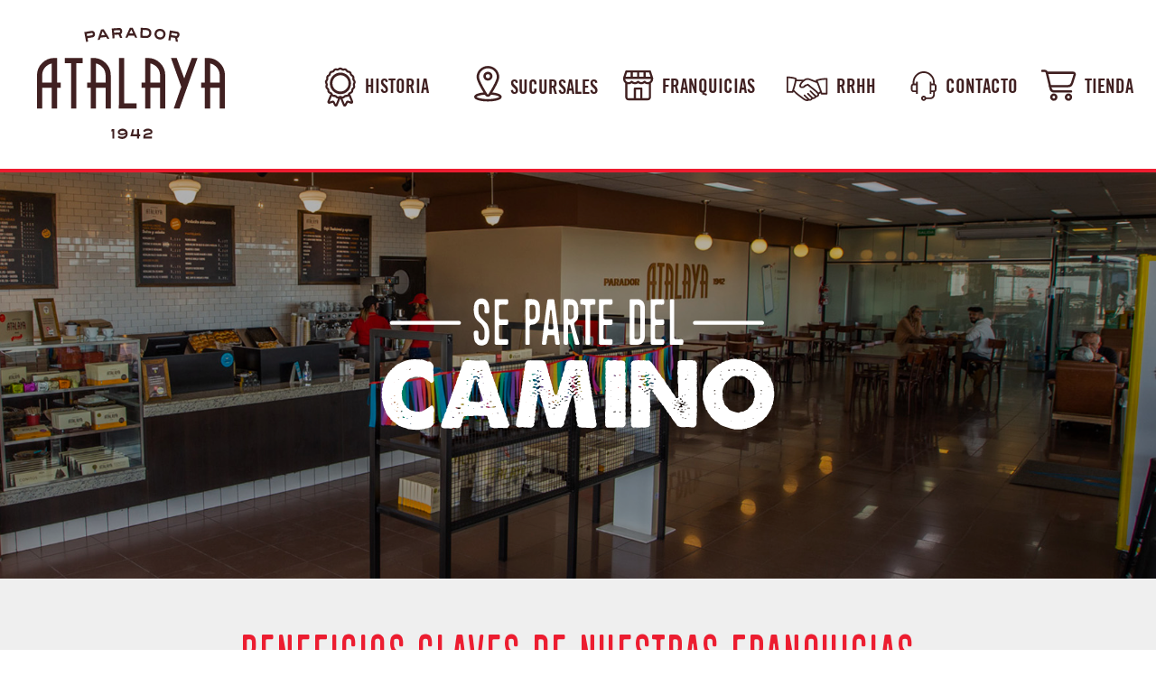

--- FILE ---
content_type: text/html; charset=utf8
request_url: https://www.atalaya.com.ar/franquicias
body_size: 17851
content:

<!doctype html>
<html>
<head>
<meta http-equiv="Content-Type" content="text/html; charset=utf-8">
<meta name="viewport" content="width=device-width, maximum-scale=1.0, initial-scale=1.0" />

<title>Unite a nuestras franquicias - Parador Atalaya</title>
<meta name="description" content="Medialunas artesanales 🥐 desde 1942.">
<meta name="keywords" content="Medialunas, panaderia, tienda, cafe, restaurante, Argentina">

<link rel="shortcut icon" href="https://atalaya.com.ar/favicon.ico" type="image/vnd.microsoft.icon" />
<link rel="icon" href="https://atalaya.com.ar/favicon.ico" type="image/vnd.microsoft.icon" />
<link rel="apple-touch-icon" href="https://atalaya.com.ar/favicon.png" />
<link rel="apple-touch-icon-precomposed" href="https://atalaya.com.ar/favicon.png" />
<meta property="article:published_time" content="2021-10-03T109:29:00+00:00" />
<meta name="author" content="strassburger.com.ar" />


<link type="text/css" rel="stylesheet" href="css/estilos.css?v=1768958334" />
<!--[if lt IE 7]><![endif]-->
<!--[if IE 7]><![endif]-->
<!--[if IE 8]><![endif]-->
<script type="text/javascript" src="js/jquery-1.8.2.min.js"></script>
<script type="text/javascript" src="js/jquery.start.js"></script>
</head>
<body class="secc_base secc_franquicias"><header>
    <div class="centrador_HD">
        <a href="https://www.atalaya.com.ar" alt="Parador Atalaya - Medialunas artesanales 🥐 desde 1942" class="ClipLogo">
            <img src="imgs/logo_head.svg" class="logo">
        </a>
        <ul class="navegacion">
            <li><a href="https://www.atalaya.com.ar/historia"><img src="imgs/ico-btn_1.svg" class="ico-btn ico-1">HISTORIA</a></li>
			<li><a href="https://www.atalaya.com.ar/sucursales" class="suc "><img src="imgs/ico-btn_3.svg" class="ico-btn ico-3">SUCURSALES</a></li>
            <li><a href="https://www.atalaya.com.ar/franquicias" class="selected"><img src="imgs/ico-btn_4.svg" class="ico-btn ico-4">FRANQUICIAS</a></li>
			<li><a href="https://www.atalaya.com.ar/rrhh" class=""><img src="imgs/ico-btn_5.svg" class="ico-btn ico-5">RRHH</a></li>
            <li><a href="https://www.atalaya.com.ar/contacto" class=""><img src="imgs/ico-btn_6.svg" class="ico-btn ico-6">CONTACTO</a></li>
            <li><a href="https://tienda.atalaya.com.ar" target="_blank"><img src="imgs/ico-btn_tienda.svg" class="ico-btn ico-2">TIENDA</a></li>
        </ul>
        <div id="MenuH">
            <a href="#elmenu" class="menu">
                <img src="imgs/menu.svg">
            </a>
        </div>
    </div>
</header>

<div id="elmenu">
    <div class="ClipCerrar">
        <a href="#" id="cierra"><span class="ico-cerrar"></span></a>
    </div>
    <ul class="botones">
        <li><a href="https://www.atalaya.com.ar">HOME</a></li>
        <li><a href="https://www.atalaya.com.ar/historia">HISTORIA</a></li>
		<li><a href="https://www.atalaya.com.ar/sucursales">SUCURSALES</a></li>
		<li><a href="https://www.atalaya.com.ar/franquicias">FRANQUICIAS</a></li>
        <li><a href="https://www.atalaya.com.ar/rrhh">RRHH</a></li>
        <li><a href="https://www.atalaya.com.ar/contacto">CONTACTO</a></li>
        <li><a href="https://tienda.atalaya.com.ar" target="_blank">TIENDA</a></li>
    </ul>
    <div class="clear"></div>
    <div class="ClipLogo">
        <img src="imgs/logo.svg" alt="Parador Atalaya - Medialunas artesanales 🥐 desde 1942" class="logo">
    </div>
</div>
<style type="text/css">
    /*button:disabled { opacity:0.6; }*/
    .main { margin-top:-5px; padding-top:0 !important; }

    @media screen and (max-width:1270px) {
        .relleno { padding-top:45px; }
    }

    @media screen and (max-width:639px) {
        .relleno { padding-top:30px; }
    }
</style>

<div id="contenedor">
    <div class="portada" style="background-image:url(imgs/portada-franquicias_new.jpg);">
        <div class="titulonazo_absolute">
            <div class="titulonazo">
                <div class="titulonazo_contenedor">
                    <img src="imgs/grafico-franquicias_int.svg" class="grafico-franquicias">
                </div>
            </div>
        </div>
        <span class="oscurece"></span>
    </div>
    <div class="clear"></div>

    <div class="main">
        <div class="relleno">
            <div class="centrador">
                <h2 class="sub-titulo">Beneficios claves de nuestras franquicias</h2>
                <div class="beneficios">
                    <div class="beneficio">
                        <img src="imgs/punto.svg" class="punto">
                        <p>Empresa familiar con 80 años de trayectoria y vínculo emocional con nuestros clientes que perdura en el tiempo, logrando así, un reconocimiento que alcanza las nuevas generaciones.</p>
                    </div>

                    <div class="beneficio">
                        <img src="imgs/punto.svg" class="punto">
                        <p>Facturación inmediata, rentabilidad atractiva facilitando el pronto recupero de la inversión.</p>
                    </div>

                    <div class="beneficio">
                        <img src="imgs/punto.svg" class="punto">
                        <p>Líderes en la elaboración de medialunas y pastelería artesanales 100% manteca y productos propios, respetando recetas originales y utilizando las mejores materias primas.</p>
                    </div>

                    <div class="beneficio">
                        <img src="imgs/punto.svg" class="punto">
                        <p>Capacitación constante y soporte integral al franquiciado.</p>
                    </div>

                    <div class="beneficio">
                        <img src="imgs/punto.svg" class="punto">
                        <p>Operación eficiente con procedimientos estandarizados.</p>
                    </div>
                </div>
                <div class="clear"></div>
            </div>
        </div>

        <div class="lonja descargar">
            <img src="imgs/brochure.svg" class="brochure">
            <a href="https://www.atalaya.com.ar/Brochure-2025.pdf" target="_blank"><img src="imgs/btn_descargar.svg" class="btn_descargar"></a>
        </div>

        <div class="ClipFormulario">
            <h2 class="sub-titulo">FORMULARIO FRANQUICIAS</h2>
            <div class="form_cotiza" id="formcontacto">
                <div class="centrador_cotiza">
                                                            
                    <form method="post" action="#formcontacto" autocomplete="off" id="frm_res" enctype="multipart/form-data">
                        <div class="col_var">
                            <label for="nombre">NOMBRE*</label>
                            <input maxlength="45" type="text" name="nombre" required class="text" value="">
                        </div>
                        <div class="col_var costado">
                            <label for="nombre">APELLIDO*</label>
                            <input maxlength="45" type="text" name="apellido" required class="text costado" value="">
                        </div>

                        <div class="col_var">
                            <label for="nombre">EMAIL*</label>
                            <input maxlength="150" type="email" name="email" required class="text" value="">
                        </div>
                        <div class="col_var costado">
                            <label for="nombre">CELULAR*</label>
                            <input maxlength="45" type="number" name="celular" required class="text number" value="">
                        </div>

                        <div class="col_var">
                            <label for="nombre">FECHA DE NACIMIENTO*</label>
                            <input type="date" maxlength="10" name="nacimiento" id="nacimiento" class="text" value="">
                        </div>
                        <div class="col_var costado">
                            <label for="nombre">PROFESIÓN*</label>
                            <input maxlength="45" type="text" name="profesion" required class="text costado" value="">
                        </div>
                        <div class="clear"></div>

                        <div class="col_var">
                            <label for="nombre">CIUDAD*</label>
                            <input maxlength="25" type="text" name="ciudad" required class="text" value="">
                        </div>
                        <div class="col_var costado">
                            <label for="nombre">PROVINCIA*</label>
                            <input maxlength="25" type="text" name="provincia" required class="text costado" value="">
                        </div>
                        <div class="clear"></div>

                        <div class="col_var only">
                            <label for="nombre">¿CÓMO LLEGÓ A NOSOTROS?*</label>
                            <select class="desplegable_res" name="comollego">
                                <option value="-1">Indique una opción</option>
                                <option value="Recomendación de un Franquiciado">Recomendación de un Franquiciado</option>
                                <option value="Internet">Internet</option>
                                <option value="Redes Sociales">Redes Sociales</option>
                                <option value="Cliente de Atalaya">Cliente de Atalaya</option>
                            </select>
                        </div>

                        <div class="comentario">
                            <label for="nombre" class="coment">¿PORQUÉ DESEA OBTENER UNA FRANQUICIA ATALAYA?*</label>
                            <textarea maxlength="1000" name="comentario_2" cols="80" rows="10" style="resize:none" required class="text"></textarea>
                        </div>

                        <div class="comentario">
                            <label for="nombre" class="coment">ESPECIFIQUE LA LOCALIZACÓN DE LA POTENCIAL FRANQUICIA*</label>
                            <textarea maxlength="1000" name="comentario_3" cols="80" rows="10" style="resize:none" required class="text"></textarea>
                        </div>

                        <div class="comentario">
                            <label for="nombre" class="coment">INGRESE DATOS RELEVANTES QUE INDIQUEN PORQUÉ ES CONSIDERADA UNA BUENA LOCALIZACÓN*</label>
                            <textarea maxlength="1000" name="comentario_4" cols="80" rows="10" style="resize:none" required class="text"></textarea>
                        </div>

                        <div class="comentario last">
                            <label for="nombre" class="coment">¿LA FRANQUICIA LA MANEJARÍA SÓLO O CON UN SOCIO/PARIENTE?*</label>
                            <textarea maxlength="1000" name="comentario_5" cols="80" rows="10" style="resize:none" required class="text"></textarea>
                        </div>

                        <div class="col_var">
                            <label for="nombre">LOCAL PROPIO*</label>
                            <select class="desplegable_res" name="local">
                                <option value="-1">Indique una opción</option>
                                <option value="Si">Si</option>
                                <option value="No">No</option>
                            </select>
                        </div>

                        <div class="col_var costado">
                            <label for="nombre">EXPERIENCIA GASTRONÓMICA*</label>
                            <select class="desplegable_res" name="experiencia">
                                <option value="-1">Indique una opción</option>
                                <option value="Si">Si</option>
                                <option value="No">No</option>
                            </select>
                        </div>

                        <div class="col_var">
                            <label for="nombre">¿TUVO PERSONAL A CARGO?*</label>
                            <select class="desplegable_res" name="tuvopersonal">
                                <option value="-1">Indique una opción</option>
                                <option value="Si">Si</option>
                                <option value="No">No</option>
                            </select>
                        </div>

                        <div class="col_var costado">
                            <label for="nombre">¿TUVO ALGUNA VEZ UNA FRANQUICIA?*</label>
                            <select class="desplegable_res" name="tuvofranquicia">
                                <option value="-1">Indique una opción</option>
                                <option value="Si">Si</option>
                                <option value="No">No</option>
                            </select>
                        </div>

                        <div class="clear"></div>
                        <div class="clipCaptcha">
                            <div id="Newsletter"></div>
                        </div>

                        <button type="submit" class="enviar"><img src="imgs/btn_enviar.svg" class="btn_enviar"></button>
                    </form>
                    
                                        <div class="clear"></div>
                </div>
            </div>
        </div>
    </div>
</div>

<script type="text/javascript">
    $(document).ready(function(){
        function isValidDate(a)
        {
            var b = new Date(),d,m,y;
            if (a != null && a.length > 0)
            {
                a = a.replace(/-/g, "/").split("/")
                if (a.length > 1 && a.length < 4)
                {                   
                    if ((a.length == 3 && (isNaN(a[0]) || isNaN(a[1]) || isNaN(a[2]))) || (a.length == 2 && (isNaN(a[0]) || isNaN(a[1]))))
                        return false;
                    else
                    {
                        if (a.length < 3)
                        {
                            // mes y año
                            d = 1;
                            m = parseInt(a[0]) - 1;
                            y = parseInt(a[1]);
                        } else
                        {
                            // dia, mes y año
                            d = parseInt(a[0]);
                            m = parseInt(a[1]) - 1;
                            y = parseInt(a[2]);
                        }
                        b.setFullYear(y, m, d);

                        return b.getFullYear() == y && b.getMonth() == m && b.getDate() == d;
                    }
                } else
                    return false;
            }
            return false;
        }
    })
</script>

<script type="text/javascript">
  Date.prototype.Hoy = (function() {
      var local = new Date(this);
      local.setMinutes(this.getMinutes() - this.getTimezoneOffset());
      return local.toJSON().slice(0,10);
  });
  document.getElementById('nacimiento').value = new Date().Hoy();
</script>

<div class="lonja redes bottom">
    <p>
        <img src="imgs/seguinos_ft.svg" class="seguinos">
        <a href="https://www.facebook.com/ParadorAtalaya1942" target="_blank"><img src="imgs/ico-facebook_ft.svg" class="ico-red"></a>
        <a href="https://www.instagram.com/parador_atalaya" target="_blank"><img src="imgs/ico-instagram_ft.svg" class="ico-red"></a>
    </p>
</div>


<footer>
    <div class="centrador_ft">
        <a href="https://www.atalaya.com.ar" alt="Parador Atalaya - Medialunas artesanales 🥐 desde 1942" class="ClipLogo_ft">
            <img src="imgs/logo.svg" class="logo_ft">
        </a>
        <div class="ClipPie">
            <p class="left">
                <a href="https://www.atalaya.com.ar/politica-de-privacidad" class="btn_ft">Términos y condiciones <span>-</span> Política de privacidad</a>
            <p class="right">
                <span class="casilla">Copyright &copy; 2026 Parador Atalaya</span>
                <!--
                <a href="mailto:consultas@atalaya.com.ar?Subject=Contacto desde sitio web." target="_blank">
                    <img src="imgs/ico-sobre_d.svg" class="ico-sobre desktop">
                    <img src="imgs/ico-sobre_m.svg" class="ico-sobre mobile">
                    <span class="casilla">consultas@atalaya.com.ar</span>
                </a>
                -->
            </p>
            <div class="clear"></div>
        </div>
    </div>
    <a href="#" class="ClipSubir"><img src="imgs/subir.svg" class="subir"></a>
</footer>
<script type="text/javascript">
  var widgetId1;
  var widgetId2;
  var captchaok = false;
  var enabledSubmit = function(response) {
        //$('.enviar').prop('disabled',false);
        captchaok = true;
  }
  var onloadCallback = function() {
    captchaok = false;
    if (document.getElementById("Newsletter")) {
        widgetId1 = grecaptcha.render('Newsletter', {
          'sitekey' : '6LeUezodAAAAAGpQw3E1CLfedvbuvu4HbwbhOon1',
          'callback' : enabledSubmit,
        });
    }
  };
  $('.enviar').click(function(){
    if (!captchaok)
        alert ('Por favor tilde el captcha');
    //return true;
    return captchaok;
    })

  setInterval (onloadCallback, 60000);
</script>

<script src="https://www.google.com/recaptcha/api.js?onload=onloadCallback&render=explicit" async defer></script>

<script type="text/javascript">
    $(document).ready(function(){
        $('#frm_res button').click(function(e){
            var l = $('#frm_res select').filter(function(){
                return this.value == -1
            }).length;
            if(l > 0){
                alert('Por favor seleccione un valor en todos los desplegables');
                return false;
            }
            return true;
        });
    });
</script>

</body>
</html>

--- FILE ---
content_type: text/html; charset=utf-8
request_url: https://www.google.com/recaptcha/api2/anchor?ar=1&k=6LeUezodAAAAAGpQw3E1CLfedvbuvu4HbwbhOon1&co=aHR0cHM6Ly93d3cuYXRhbGF5YS5jb20uYXI6NDQz&hl=en&v=PoyoqOPhxBO7pBk68S4YbpHZ&size=normal&anchor-ms=20000&execute-ms=30000&cb=iiso7w7cnoqg
body_size: 49442
content:
<!DOCTYPE HTML><html dir="ltr" lang="en"><head><meta http-equiv="Content-Type" content="text/html; charset=UTF-8">
<meta http-equiv="X-UA-Compatible" content="IE=edge">
<title>reCAPTCHA</title>
<style type="text/css">
/* cyrillic-ext */
@font-face {
  font-family: 'Roboto';
  font-style: normal;
  font-weight: 400;
  font-stretch: 100%;
  src: url(//fonts.gstatic.com/s/roboto/v48/KFO7CnqEu92Fr1ME7kSn66aGLdTylUAMa3GUBHMdazTgWw.woff2) format('woff2');
  unicode-range: U+0460-052F, U+1C80-1C8A, U+20B4, U+2DE0-2DFF, U+A640-A69F, U+FE2E-FE2F;
}
/* cyrillic */
@font-face {
  font-family: 'Roboto';
  font-style: normal;
  font-weight: 400;
  font-stretch: 100%;
  src: url(//fonts.gstatic.com/s/roboto/v48/KFO7CnqEu92Fr1ME7kSn66aGLdTylUAMa3iUBHMdazTgWw.woff2) format('woff2');
  unicode-range: U+0301, U+0400-045F, U+0490-0491, U+04B0-04B1, U+2116;
}
/* greek-ext */
@font-face {
  font-family: 'Roboto';
  font-style: normal;
  font-weight: 400;
  font-stretch: 100%;
  src: url(//fonts.gstatic.com/s/roboto/v48/KFO7CnqEu92Fr1ME7kSn66aGLdTylUAMa3CUBHMdazTgWw.woff2) format('woff2');
  unicode-range: U+1F00-1FFF;
}
/* greek */
@font-face {
  font-family: 'Roboto';
  font-style: normal;
  font-weight: 400;
  font-stretch: 100%;
  src: url(//fonts.gstatic.com/s/roboto/v48/KFO7CnqEu92Fr1ME7kSn66aGLdTylUAMa3-UBHMdazTgWw.woff2) format('woff2');
  unicode-range: U+0370-0377, U+037A-037F, U+0384-038A, U+038C, U+038E-03A1, U+03A3-03FF;
}
/* math */
@font-face {
  font-family: 'Roboto';
  font-style: normal;
  font-weight: 400;
  font-stretch: 100%;
  src: url(//fonts.gstatic.com/s/roboto/v48/KFO7CnqEu92Fr1ME7kSn66aGLdTylUAMawCUBHMdazTgWw.woff2) format('woff2');
  unicode-range: U+0302-0303, U+0305, U+0307-0308, U+0310, U+0312, U+0315, U+031A, U+0326-0327, U+032C, U+032F-0330, U+0332-0333, U+0338, U+033A, U+0346, U+034D, U+0391-03A1, U+03A3-03A9, U+03B1-03C9, U+03D1, U+03D5-03D6, U+03F0-03F1, U+03F4-03F5, U+2016-2017, U+2034-2038, U+203C, U+2040, U+2043, U+2047, U+2050, U+2057, U+205F, U+2070-2071, U+2074-208E, U+2090-209C, U+20D0-20DC, U+20E1, U+20E5-20EF, U+2100-2112, U+2114-2115, U+2117-2121, U+2123-214F, U+2190, U+2192, U+2194-21AE, U+21B0-21E5, U+21F1-21F2, U+21F4-2211, U+2213-2214, U+2216-22FF, U+2308-230B, U+2310, U+2319, U+231C-2321, U+2336-237A, U+237C, U+2395, U+239B-23B7, U+23D0, U+23DC-23E1, U+2474-2475, U+25AF, U+25B3, U+25B7, U+25BD, U+25C1, U+25CA, U+25CC, U+25FB, U+266D-266F, U+27C0-27FF, U+2900-2AFF, U+2B0E-2B11, U+2B30-2B4C, U+2BFE, U+3030, U+FF5B, U+FF5D, U+1D400-1D7FF, U+1EE00-1EEFF;
}
/* symbols */
@font-face {
  font-family: 'Roboto';
  font-style: normal;
  font-weight: 400;
  font-stretch: 100%;
  src: url(//fonts.gstatic.com/s/roboto/v48/KFO7CnqEu92Fr1ME7kSn66aGLdTylUAMaxKUBHMdazTgWw.woff2) format('woff2');
  unicode-range: U+0001-000C, U+000E-001F, U+007F-009F, U+20DD-20E0, U+20E2-20E4, U+2150-218F, U+2190, U+2192, U+2194-2199, U+21AF, U+21E6-21F0, U+21F3, U+2218-2219, U+2299, U+22C4-22C6, U+2300-243F, U+2440-244A, U+2460-24FF, U+25A0-27BF, U+2800-28FF, U+2921-2922, U+2981, U+29BF, U+29EB, U+2B00-2BFF, U+4DC0-4DFF, U+FFF9-FFFB, U+10140-1018E, U+10190-1019C, U+101A0, U+101D0-101FD, U+102E0-102FB, U+10E60-10E7E, U+1D2C0-1D2D3, U+1D2E0-1D37F, U+1F000-1F0FF, U+1F100-1F1AD, U+1F1E6-1F1FF, U+1F30D-1F30F, U+1F315, U+1F31C, U+1F31E, U+1F320-1F32C, U+1F336, U+1F378, U+1F37D, U+1F382, U+1F393-1F39F, U+1F3A7-1F3A8, U+1F3AC-1F3AF, U+1F3C2, U+1F3C4-1F3C6, U+1F3CA-1F3CE, U+1F3D4-1F3E0, U+1F3ED, U+1F3F1-1F3F3, U+1F3F5-1F3F7, U+1F408, U+1F415, U+1F41F, U+1F426, U+1F43F, U+1F441-1F442, U+1F444, U+1F446-1F449, U+1F44C-1F44E, U+1F453, U+1F46A, U+1F47D, U+1F4A3, U+1F4B0, U+1F4B3, U+1F4B9, U+1F4BB, U+1F4BF, U+1F4C8-1F4CB, U+1F4D6, U+1F4DA, U+1F4DF, U+1F4E3-1F4E6, U+1F4EA-1F4ED, U+1F4F7, U+1F4F9-1F4FB, U+1F4FD-1F4FE, U+1F503, U+1F507-1F50B, U+1F50D, U+1F512-1F513, U+1F53E-1F54A, U+1F54F-1F5FA, U+1F610, U+1F650-1F67F, U+1F687, U+1F68D, U+1F691, U+1F694, U+1F698, U+1F6AD, U+1F6B2, U+1F6B9-1F6BA, U+1F6BC, U+1F6C6-1F6CF, U+1F6D3-1F6D7, U+1F6E0-1F6EA, U+1F6F0-1F6F3, U+1F6F7-1F6FC, U+1F700-1F7FF, U+1F800-1F80B, U+1F810-1F847, U+1F850-1F859, U+1F860-1F887, U+1F890-1F8AD, U+1F8B0-1F8BB, U+1F8C0-1F8C1, U+1F900-1F90B, U+1F93B, U+1F946, U+1F984, U+1F996, U+1F9E9, U+1FA00-1FA6F, U+1FA70-1FA7C, U+1FA80-1FA89, U+1FA8F-1FAC6, U+1FACE-1FADC, U+1FADF-1FAE9, U+1FAF0-1FAF8, U+1FB00-1FBFF;
}
/* vietnamese */
@font-face {
  font-family: 'Roboto';
  font-style: normal;
  font-weight: 400;
  font-stretch: 100%;
  src: url(//fonts.gstatic.com/s/roboto/v48/KFO7CnqEu92Fr1ME7kSn66aGLdTylUAMa3OUBHMdazTgWw.woff2) format('woff2');
  unicode-range: U+0102-0103, U+0110-0111, U+0128-0129, U+0168-0169, U+01A0-01A1, U+01AF-01B0, U+0300-0301, U+0303-0304, U+0308-0309, U+0323, U+0329, U+1EA0-1EF9, U+20AB;
}
/* latin-ext */
@font-face {
  font-family: 'Roboto';
  font-style: normal;
  font-weight: 400;
  font-stretch: 100%;
  src: url(//fonts.gstatic.com/s/roboto/v48/KFO7CnqEu92Fr1ME7kSn66aGLdTylUAMa3KUBHMdazTgWw.woff2) format('woff2');
  unicode-range: U+0100-02BA, U+02BD-02C5, U+02C7-02CC, U+02CE-02D7, U+02DD-02FF, U+0304, U+0308, U+0329, U+1D00-1DBF, U+1E00-1E9F, U+1EF2-1EFF, U+2020, U+20A0-20AB, U+20AD-20C0, U+2113, U+2C60-2C7F, U+A720-A7FF;
}
/* latin */
@font-face {
  font-family: 'Roboto';
  font-style: normal;
  font-weight: 400;
  font-stretch: 100%;
  src: url(//fonts.gstatic.com/s/roboto/v48/KFO7CnqEu92Fr1ME7kSn66aGLdTylUAMa3yUBHMdazQ.woff2) format('woff2');
  unicode-range: U+0000-00FF, U+0131, U+0152-0153, U+02BB-02BC, U+02C6, U+02DA, U+02DC, U+0304, U+0308, U+0329, U+2000-206F, U+20AC, U+2122, U+2191, U+2193, U+2212, U+2215, U+FEFF, U+FFFD;
}
/* cyrillic-ext */
@font-face {
  font-family: 'Roboto';
  font-style: normal;
  font-weight: 500;
  font-stretch: 100%;
  src: url(//fonts.gstatic.com/s/roboto/v48/KFO7CnqEu92Fr1ME7kSn66aGLdTylUAMa3GUBHMdazTgWw.woff2) format('woff2');
  unicode-range: U+0460-052F, U+1C80-1C8A, U+20B4, U+2DE0-2DFF, U+A640-A69F, U+FE2E-FE2F;
}
/* cyrillic */
@font-face {
  font-family: 'Roboto';
  font-style: normal;
  font-weight: 500;
  font-stretch: 100%;
  src: url(//fonts.gstatic.com/s/roboto/v48/KFO7CnqEu92Fr1ME7kSn66aGLdTylUAMa3iUBHMdazTgWw.woff2) format('woff2');
  unicode-range: U+0301, U+0400-045F, U+0490-0491, U+04B0-04B1, U+2116;
}
/* greek-ext */
@font-face {
  font-family: 'Roboto';
  font-style: normal;
  font-weight: 500;
  font-stretch: 100%;
  src: url(//fonts.gstatic.com/s/roboto/v48/KFO7CnqEu92Fr1ME7kSn66aGLdTylUAMa3CUBHMdazTgWw.woff2) format('woff2');
  unicode-range: U+1F00-1FFF;
}
/* greek */
@font-face {
  font-family: 'Roboto';
  font-style: normal;
  font-weight: 500;
  font-stretch: 100%;
  src: url(//fonts.gstatic.com/s/roboto/v48/KFO7CnqEu92Fr1ME7kSn66aGLdTylUAMa3-UBHMdazTgWw.woff2) format('woff2');
  unicode-range: U+0370-0377, U+037A-037F, U+0384-038A, U+038C, U+038E-03A1, U+03A3-03FF;
}
/* math */
@font-face {
  font-family: 'Roboto';
  font-style: normal;
  font-weight: 500;
  font-stretch: 100%;
  src: url(//fonts.gstatic.com/s/roboto/v48/KFO7CnqEu92Fr1ME7kSn66aGLdTylUAMawCUBHMdazTgWw.woff2) format('woff2');
  unicode-range: U+0302-0303, U+0305, U+0307-0308, U+0310, U+0312, U+0315, U+031A, U+0326-0327, U+032C, U+032F-0330, U+0332-0333, U+0338, U+033A, U+0346, U+034D, U+0391-03A1, U+03A3-03A9, U+03B1-03C9, U+03D1, U+03D5-03D6, U+03F0-03F1, U+03F4-03F5, U+2016-2017, U+2034-2038, U+203C, U+2040, U+2043, U+2047, U+2050, U+2057, U+205F, U+2070-2071, U+2074-208E, U+2090-209C, U+20D0-20DC, U+20E1, U+20E5-20EF, U+2100-2112, U+2114-2115, U+2117-2121, U+2123-214F, U+2190, U+2192, U+2194-21AE, U+21B0-21E5, U+21F1-21F2, U+21F4-2211, U+2213-2214, U+2216-22FF, U+2308-230B, U+2310, U+2319, U+231C-2321, U+2336-237A, U+237C, U+2395, U+239B-23B7, U+23D0, U+23DC-23E1, U+2474-2475, U+25AF, U+25B3, U+25B7, U+25BD, U+25C1, U+25CA, U+25CC, U+25FB, U+266D-266F, U+27C0-27FF, U+2900-2AFF, U+2B0E-2B11, U+2B30-2B4C, U+2BFE, U+3030, U+FF5B, U+FF5D, U+1D400-1D7FF, U+1EE00-1EEFF;
}
/* symbols */
@font-face {
  font-family: 'Roboto';
  font-style: normal;
  font-weight: 500;
  font-stretch: 100%;
  src: url(//fonts.gstatic.com/s/roboto/v48/KFO7CnqEu92Fr1ME7kSn66aGLdTylUAMaxKUBHMdazTgWw.woff2) format('woff2');
  unicode-range: U+0001-000C, U+000E-001F, U+007F-009F, U+20DD-20E0, U+20E2-20E4, U+2150-218F, U+2190, U+2192, U+2194-2199, U+21AF, U+21E6-21F0, U+21F3, U+2218-2219, U+2299, U+22C4-22C6, U+2300-243F, U+2440-244A, U+2460-24FF, U+25A0-27BF, U+2800-28FF, U+2921-2922, U+2981, U+29BF, U+29EB, U+2B00-2BFF, U+4DC0-4DFF, U+FFF9-FFFB, U+10140-1018E, U+10190-1019C, U+101A0, U+101D0-101FD, U+102E0-102FB, U+10E60-10E7E, U+1D2C0-1D2D3, U+1D2E0-1D37F, U+1F000-1F0FF, U+1F100-1F1AD, U+1F1E6-1F1FF, U+1F30D-1F30F, U+1F315, U+1F31C, U+1F31E, U+1F320-1F32C, U+1F336, U+1F378, U+1F37D, U+1F382, U+1F393-1F39F, U+1F3A7-1F3A8, U+1F3AC-1F3AF, U+1F3C2, U+1F3C4-1F3C6, U+1F3CA-1F3CE, U+1F3D4-1F3E0, U+1F3ED, U+1F3F1-1F3F3, U+1F3F5-1F3F7, U+1F408, U+1F415, U+1F41F, U+1F426, U+1F43F, U+1F441-1F442, U+1F444, U+1F446-1F449, U+1F44C-1F44E, U+1F453, U+1F46A, U+1F47D, U+1F4A3, U+1F4B0, U+1F4B3, U+1F4B9, U+1F4BB, U+1F4BF, U+1F4C8-1F4CB, U+1F4D6, U+1F4DA, U+1F4DF, U+1F4E3-1F4E6, U+1F4EA-1F4ED, U+1F4F7, U+1F4F9-1F4FB, U+1F4FD-1F4FE, U+1F503, U+1F507-1F50B, U+1F50D, U+1F512-1F513, U+1F53E-1F54A, U+1F54F-1F5FA, U+1F610, U+1F650-1F67F, U+1F687, U+1F68D, U+1F691, U+1F694, U+1F698, U+1F6AD, U+1F6B2, U+1F6B9-1F6BA, U+1F6BC, U+1F6C6-1F6CF, U+1F6D3-1F6D7, U+1F6E0-1F6EA, U+1F6F0-1F6F3, U+1F6F7-1F6FC, U+1F700-1F7FF, U+1F800-1F80B, U+1F810-1F847, U+1F850-1F859, U+1F860-1F887, U+1F890-1F8AD, U+1F8B0-1F8BB, U+1F8C0-1F8C1, U+1F900-1F90B, U+1F93B, U+1F946, U+1F984, U+1F996, U+1F9E9, U+1FA00-1FA6F, U+1FA70-1FA7C, U+1FA80-1FA89, U+1FA8F-1FAC6, U+1FACE-1FADC, U+1FADF-1FAE9, U+1FAF0-1FAF8, U+1FB00-1FBFF;
}
/* vietnamese */
@font-face {
  font-family: 'Roboto';
  font-style: normal;
  font-weight: 500;
  font-stretch: 100%;
  src: url(//fonts.gstatic.com/s/roboto/v48/KFO7CnqEu92Fr1ME7kSn66aGLdTylUAMa3OUBHMdazTgWw.woff2) format('woff2');
  unicode-range: U+0102-0103, U+0110-0111, U+0128-0129, U+0168-0169, U+01A0-01A1, U+01AF-01B0, U+0300-0301, U+0303-0304, U+0308-0309, U+0323, U+0329, U+1EA0-1EF9, U+20AB;
}
/* latin-ext */
@font-face {
  font-family: 'Roboto';
  font-style: normal;
  font-weight: 500;
  font-stretch: 100%;
  src: url(//fonts.gstatic.com/s/roboto/v48/KFO7CnqEu92Fr1ME7kSn66aGLdTylUAMa3KUBHMdazTgWw.woff2) format('woff2');
  unicode-range: U+0100-02BA, U+02BD-02C5, U+02C7-02CC, U+02CE-02D7, U+02DD-02FF, U+0304, U+0308, U+0329, U+1D00-1DBF, U+1E00-1E9F, U+1EF2-1EFF, U+2020, U+20A0-20AB, U+20AD-20C0, U+2113, U+2C60-2C7F, U+A720-A7FF;
}
/* latin */
@font-face {
  font-family: 'Roboto';
  font-style: normal;
  font-weight: 500;
  font-stretch: 100%;
  src: url(//fonts.gstatic.com/s/roboto/v48/KFO7CnqEu92Fr1ME7kSn66aGLdTylUAMa3yUBHMdazQ.woff2) format('woff2');
  unicode-range: U+0000-00FF, U+0131, U+0152-0153, U+02BB-02BC, U+02C6, U+02DA, U+02DC, U+0304, U+0308, U+0329, U+2000-206F, U+20AC, U+2122, U+2191, U+2193, U+2212, U+2215, U+FEFF, U+FFFD;
}
/* cyrillic-ext */
@font-face {
  font-family: 'Roboto';
  font-style: normal;
  font-weight: 900;
  font-stretch: 100%;
  src: url(//fonts.gstatic.com/s/roboto/v48/KFO7CnqEu92Fr1ME7kSn66aGLdTylUAMa3GUBHMdazTgWw.woff2) format('woff2');
  unicode-range: U+0460-052F, U+1C80-1C8A, U+20B4, U+2DE0-2DFF, U+A640-A69F, U+FE2E-FE2F;
}
/* cyrillic */
@font-face {
  font-family: 'Roboto';
  font-style: normal;
  font-weight: 900;
  font-stretch: 100%;
  src: url(//fonts.gstatic.com/s/roboto/v48/KFO7CnqEu92Fr1ME7kSn66aGLdTylUAMa3iUBHMdazTgWw.woff2) format('woff2');
  unicode-range: U+0301, U+0400-045F, U+0490-0491, U+04B0-04B1, U+2116;
}
/* greek-ext */
@font-face {
  font-family: 'Roboto';
  font-style: normal;
  font-weight: 900;
  font-stretch: 100%;
  src: url(//fonts.gstatic.com/s/roboto/v48/KFO7CnqEu92Fr1ME7kSn66aGLdTylUAMa3CUBHMdazTgWw.woff2) format('woff2');
  unicode-range: U+1F00-1FFF;
}
/* greek */
@font-face {
  font-family: 'Roboto';
  font-style: normal;
  font-weight: 900;
  font-stretch: 100%;
  src: url(//fonts.gstatic.com/s/roboto/v48/KFO7CnqEu92Fr1ME7kSn66aGLdTylUAMa3-UBHMdazTgWw.woff2) format('woff2');
  unicode-range: U+0370-0377, U+037A-037F, U+0384-038A, U+038C, U+038E-03A1, U+03A3-03FF;
}
/* math */
@font-face {
  font-family: 'Roboto';
  font-style: normal;
  font-weight: 900;
  font-stretch: 100%;
  src: url(//fonts.gstatic.com/s/roboto/v48/KFO7CnqEu92Fr1ME7kSn66aGLdTylUAMawCUBHMdazTgWw.woff2) format('woff2');
  unicode-range: U+0302-0303, U+0305, U+0307-0308, U+0310, U+0312, U+0315, U+031A, U+0326-0327, U+032C, U+032F-0330, U+0332-0333, U+0338, U+033A, U+0346, U+034D, U+0391-03A1, U+03A3-03A9, U+03B1-03C9, U+03D1, U+03D5-03D6, U+03F0-03F1, U+03F4-03F5, U+2016-2017, U+2034-2038, U+203C, U+2040, U+2043, U+2047, U+2050, U+2057, U+205F, U+2070-2071, U+2074-208E, U+2090-209C, U+20D0-20DC, U+20E1, U+20E5-20EF, U+2100-2112, U+2114-2115, U+2117-2121, U+2123-214F, U+2190, U+2192, U+2194-21AE, U+21B0-21E5, U+21F1-21F2, U+21F4-2211, U+2213-2214, U+2216-22FF, U+2308-230B, U+2310, U+2319, U+231C-2321, U+2336-237A, U+237C, U+2395, U+239B-23B7, U+23D0, U+23DC-23E1, U+2474-2475, U+25AF, U+25B3, U+25B7, U+25BD, U+25C1, U+25CA, U+25CC, U+25FB, U+266D-266F, U+27C0-27FF, U+2900-2AFF, U+2B0E-2B11, U+2B30-2B4C, U+2BFE, U+3030, U+FF5B, U+FF5D, U+1D400-1D7FF, U+1EE00-1EEFF;
}
/* symbols */
@font-face {
  font-family: 'Roboto';
  font-style: normal;
  font-weight: 900;
  font-stretch: 100%;
  src: url(//fonts.gstatic.com/s/roboto/v48/KFO7CnqEu92Fr1ME7kSn66aGLdTylUAMaxKUBHMdazTgWw.woff2) format('woff2');
  unicode-range: U+0001-000C, U+000E-001F, U+007F-009F, U+20DD-20E0, U+20E2-20E4, U+2150-218F, U+2190, U+2192, U+2194-2199, U+21AF, U+21E6-21F0, U+21F3, U+2218-2219, U+2299, U+22C4-22C6, U+2300-243F, U+2440-244A, U+2460-24FF, U+25A0-27BF, U+2800-28FF, U+2921-2922, U+2981, U+29BF, U+29EB, U+2B00-2BFF, U+4DC0-4DFF, U+FFF9-FFFB, U+10140-1018E, U+10190-1019C, U+101A0, U+101D0-101FD, U+102E0-102FB, U+10E60-10E7E, U+1D2C0-1D2D3, U+1D2E0-1D37F, U+1F000-1F0FF, U+1F100-1F1AD, U+1F1E6-1F1FF, U+1F30D-1F30F, U+1F315, U+1F31C, U+1F31E, U+1F320-1F32C, U+1F336, U+1F378, U+1F37D, U+1F382, U+1F393-1F39F, U+1F3A7-1F3A8, U+1F3AC-1F3AF, U+1F3C2, U+1F3C4-1F3C6, U+1F3CA-1F3CE, U+1F3D4-1F3E0, U+1F3ED, U+1F3F1-1F3F3, U+1F3F5-1F3F7, U+1F408, U+1F415, U+1F41F, U+1F426, U+1F43F, U+1F441-1F442, U+1F444, U+1F446-1F449, U+1F44C-1F44E, U+1F453, U+1F46A, U+1F47D, U+1F4A3, U+1F4B0, U+1F4B3, U+1F4B9, U+1F4BB, U+1F4BF, U+1F4C8-1F4CB, U+1F4D6, U+1F4DA, U+1F4DF, U+1F4E3-1F4E6, U+1F4EA-1F4ED, U+1F4F7, U+1F4F9-1F4FB, U+1F4FD-1F4FE, U+1F503, U+1F507-1F50B, U+1F50D, U+1F512-1F513, U+1F53E-1F54A, U+1F54F-1F5FA, U+1F610, U+1F650-1F67F, U+1F687, U+1F68D, U+1F691, U+1F694, U+1F698, U+1F6AD, U+1F6B2, U+1F6B9-1F6BA, U+1F6BC, U+1F6C6-1F6CF, U+1F6D3-1F6D7, U+1F6E0-1F6EA, U+1F6F0-1F6F3, U+1F6F7-1F6FC, U+1F700-1F7FF, U+1F800-1F80B, U+1F810-1F847, U+1F850-1F859, U+1F860-1F887, U+1F890-1F8AD, U+1F8B0-1F8BB, U+1F8C0-1F8C1, U+1F900-1F90B, U+1F93B, U+1F946, U+1F984, U+1F996, U+1F9E9, U+1FA00-1FA6F, U+1FA70-1FA7C, U+1FA80-1FA89, U+1FA8F-1FAC6, U+1FACE-1FADC, U+1FADF-1FAE9, U+1FAF0-1FAF8, U+1FB00-1FBFF;
}
/* vietnamese */
@font-face {
  font-family: 'Roboto';
  font-style: normal;
  font-weight: 900;
  font-stretch: 100%;
  src: url(//fonts.gstatic.com/s/roboto/v48/KFO7CnqEu92Fr1ME7kSn66aGLdTylUAMa3OUBHMdazTgWw.woff2) format('woff2');
  unicode-range: U+0102-0103, U+0110-0111, U+0128-0129, U+0168-0169, U+01A0-01A1, U+01AF-01B0, U+0300-0301, U+0303-0304, U+0308-0309, U+0323, U+0329, U+1EA0-1EF9, U+20AB;
}
/* latin-ext */
@font-face {
  font-family: 'Roboto';
  font-style: normal;
  font-weight: 900;
  font-stretch: 100%;
  src: url(//fonts.gstatic.com/s/roboto/v48/KFO7CnqEu92Fr1ME7kSn66aGLdTylUAMa3KUBHMdazTgWw.woff2) format('woff2');
  unicode-range: U+0100-02BA, U+02BD-02C5, U+02C7-02CC, U+02CE-02D7, U+02DD-02FF, U+0304, U+0308, U+0329, U+1D00-1DBF, U+1E00-1E9F, U+1EF2-1EFF, U+2020, U+20A0-20AB, U+20AD-20C0, U+2113, U+2C60-2C7F, U+A720-A7FF;
}
/* latin */
@font-face {
  font-family: 'Roboto';
  font-style: normal;
  font-weight: 900;
  font-stretch: 100%;
  src: url(//fonts.gstatic.com/s/roboto/v48/KFO7CnqEu92Fr1ME7kSn66aGLdTylUAMa3yUBHMdazQ.woff2) format('woff2');
  unicode-range: U+0000-00FF, U+0131, U+0152-0153, U+02BB-02BC, U+02C6, U+02DA, U+02DC, U+0304, U+0308, U+0329, U+2000-206F, U+20AC, U+2122, U+2191, U+2193, U+2212, U+2215, U+FEFF, U+FFFD;
}

</style>
<link rel="stylesheet" type="text/css" href="https://www.gstatic.com/recaptcha/releases/PoyoqOPhxBO7pBk68S4YbpHZ/styles__ltr.css">
<script nonce="1NNHU6EB9UECpbKOiIy1Nw" type="text/javascript">window['__recaptcha_api'] = 'https://www.google.com/recaptcha/api2/';</script>
<script type="text/javascript" src="https://www.gstatic.com/recaptcha/releases/PoyoqOPhxBO7pBk68S4YbpHZ/recaptcha__en.js" nonce="1NNHU6EB9UECpbKOiIy1Nw">
      
    </script></head>
<body><div id="rc-anchor-alert" class="rc-anchor-alert"></div>
<input type="hidden" id="recaptcha-token" value="[base64]">
<script type="text/javascript" nonce="1NNHU6EB9UECpbKOiIy1Nw">
      recaptcha.anchor.Main.init("[\x22ainput\x22,[\x22bgdata\x22,\x22\x22,\[base64]/[base64]/MjU1Ong/[base64]/[base64]/[base64]/[base64]/[base64]/[base64]/[base64]/[base64]/[base64]/[base64]/[base64]/[base64]/[base64]/[base64]/[base64]\\u003d\x22,\[base64]\\u003d\\u003d\x22,\x22e8K5esOvZ8KHTMOURgZqJsKZbcOVRHhkw6jCigXCiGnCiDfCi1DDkUNcw6YkAMO4UHEEwqXDvSZHClrColUiwrbDmk/DjMKrw67Ch1YTw4XCrQALwo3Cm8OUwpzDpsKlJHXCkMKQNiILwooqwrFJwqzDm1zCvC7DvWFEesKlw4gDVMKdwrYgbUjDmMOCFhRmJMKkw5LDug3ClykPBH51w5TCuMO0S8Oew4xTwqdGwpY4w5N8fsKSw67Dq8O5DzHDssOvwrnCisO5PGLCsMKVwq/Ct17DkmvDr8O9WRQeRsKJw4VKw77DslPDosOAE8KiXCTDpn7Dp8K4I8OMD1kRw6ggWsOVwp49G8OlCDcbwpvCncOowoBDwqYAe37DrmMYwrrDjsK+woTDpsKNwotnADPCuMKoN34wwpPDkMKWPiEIIcOmwqvCnhrDssOFRGQ9wp3CosKpMcO6U0DCiMO3w7/DkMKbw6vDu252w6lmUDB5w5tFdUkqE0PDocO1K1PClFfCi3jDnsObCGvCm8K+Pj3CsG/Cj0RIPMODwqfCn3DDtWsvAU7DiE3Dq8KMwpopGkY0fMORUMKEwo/CpsOHHibDmhTDusOGKcOQwrfDksKHcE7Dh2DDjw1IwrzCpcOBGsOucwVcY27CjsKgJMOSEsKzE3nCnsKtNsK9YjHDqS/Di8OxAMKwwohfwpPCm8Ouw5DDshwsP2nDvWMNwq3CusKvb8KnwoTDnizCpcKOwofDjcK5KWPCpcOWLHo9w4k5JUbCo8OHw5DDgcOLOW5Vw7wrw6bDk0Few7saakrCrRh5w4/DkFHDghHDvsKoXjHDisOfwrjDnsK5w6w2Tx4Jw7ELL8Owc8OUJXrCpMKzwqXCgsO6MMOswpE5DcO5wrnCu8K6w5duFcKEYcKZTRXCmcOJwqEuwrhdwpvDj2HClMOcw6PCqxjDocKjwonDgMKBMsOMX0pCw5TCqQ4oT8Kkwo/Dh8Khw7rCssKJcsKvw4HDlsK2CcO7wrjDj8KDwqPDo3wXG0ckw6/CohPCn1Aww6YnNShXwqMFdsOTwoI/wpHDhsKsH8K4FUJWe3PClMOqMQ9lfsK0wqgDNcOOw43DsXQlfcKrA8ONw7bDrQjDvMOlw61bGcOLw6fDgxJ9wr3CnMO2wrc8OztYS8OObQDCqH4/[base64]/DhQ/ConvCkMKIw6drYEVpM8KHwpLDgFLDtMKGHD3DmmsuwpbChsOtwpYQwrHCuMOTwq/DsRLDiHoDe3/CgRMZEcKHX8ONw6MYXsKkVsOjEVA7w73CkMKmOTrCp8KpwpMeeXDDv8OEw65SwoUGB8OuKcOJOB3Cj35MEcK9w4fDoilyaMO7EsOGw6YfU8Ouwp4QRHc5w7E/[base64]/DtcKreHvCsGfDoSvCrsKXw6LDjWpfZsO8LMOCKsKzwrV+w4PCqBHDpcOLw7sCCsK3YsK1c8K5dMKEw4hkw6pPwrlbf8ObwrzDp8Kxw5FowoDDk8ODw4tpwo0Cwr8vw6bDlF1Lw59Nw6jDocKnwq3CjAbCnXPDsCXDtSfDnsOywp/DmMKnwpxqMi4fEHVucDDCvDDDlcOCw5vCpMKvacKVw59UbAPCnkMHSCXCmgpTfsOiG8KxDRnCvkPDnSTCt2/DtTLCgMOKLVMsw4PDvsKpMkLCjsKxdMOPwrEiwqXDs8OqwrDCscKUw6/DssOlC8KEeybDg8Knbysbw4XCnHvCg8KNVcOlwrNTwpTDtsOtwqcaw7LCg0gHYcO3w5wbUHozcTgIcCFveMOow6QGKB/DrxzCgwcmBzvDgMO8w4R5d3Zowr06R0ZwFgVnw7lFw7oQw4wuwqTCvx/DrHXCpU7Coj3Dt3xHEy8CI1LCulBWDcOuw5XDhUjCnsKDUsKxJMOTw6jCs8KeKsK8w615wpDDkhfCvMKUV2QXFxkAwrk4IhkLw4YswqVhHsKnLcOEwqVhKxHCgBTDqkzCncOOw4hIJgpGwo3DsMOBNcOiLMKUwo3Cm8KoFFRTdD/CvnrCqsKsQcOaYMKkClHDs8Kqc8O0EsKpEcOiw7/DrxvDpngnMMOHwrTCkELCtQMYw7DCv8OFw5bCk8OnIHzCo8OJwrsOwozCp8OKw7/DtkbDicKpwpnDjifChsK7w5HDvHTDqcKXYj/Cu8K8wrfDhkPDmjPDkQ4Fw7lbO8O0SMOBwoLCqjvCocOFw5lYZ8K6wpTCisK+Zk4Owq7DlVnCt8KuwotXwr81LsKzFMKOOMOASSsTwqJrKsKzwovCt0LCtzRMwqHCgsKLOcOWw6ECeMKdUxQzwpR3wrUTZMKsP8K8UsOXcVZQwq/CnMOWOmMybH9FNlhwU3jDhCwKJMONcsOewoPDi8K2STJNRsONNywEdcK9w5jDhAxiwrR/YTrCsm1wXkLDqcO/w6/DmcKIEifCk3JxHRbCqGnDqcK+EGjCh1cHwqvCq8Kqw6zDix3Dj2UFw6nCj8Ozwo4Vw7HCpMO9V8O5IsKqw6zCqsOqSRkgCG/CocOeCcO+wqI1DcKWIUPDvsO3LsKyDz3Drm/CssO3w5LCvT/CrcKAAcOYw7vCiwE7IhnCjAMewrrDs8KBSMOgRcK7D8KYw5jDlUPCh8OmwoHCucKdBU1VwpLCiMOAwpXDj0cAYcKzw6fCr0cFwoLDisK+w7rCvMKzwqjDtcOLGcOGwonClXTDqWHCgDImw79owqLCimsEwp/DjcKtw63DkChIWRtHAsKxbcKFSsKIZ8KwTQZjwpNow4wfw4NjMX/CiRwqH8KKMMK7w7EjwqfDusKMOVbDvWF9w4Bdwr7CpEhMwq9Kwpk7a2vDvFZDJm4Ww7TDnsOELMKBGnvDlMKAwrxJw4TDusOGD8KBwpBkw79TE00SwoR/[base64]/cEFTJhpIbX7DicKswpcGL8K0w4EAZsKbV2rCmB/DrcKLwp7DhEFDw4/[base64]/woXDt8O5wrjCjkfDr1BZJMOQU8K+CsKoTsKsw6PCgi5PwpzCkkhfwqMOw6o8w6fDl8KawpTDoQrDsUHDiMKVaijClX/Dg8OVdiMlw4hsw5DDo8KOw5tWAWfCn8OGAlR2HVwlKMO/wqgIwpJdNRdew58BworCqsOJwobDgMOUw6o7WMKZw4YCw5zDusOowr0mbcOqGx/DjsOkw5RlbsKXwrfCncOWdcKxw5haw45yw41pwpnDocKBw4Ukw5LCgUnDkFouw4/DpUXDqjdgV03CmX7DkMOfw6DCt2zCisKcw4HCuAHDqMOmZ8OVw4rCksOqfQhgwozDm8O9X1/DoUVdw5/DgiYKwoQmMlfDlBpvw7YISxTDhw/Cok/CsENLHl4IFMONwpdBJMKtOCLDgcOpw4LDsMOpbsOpYMKLwpvDsznDpcOscXIOw4/CrSPDlMK7K8OLAMOqw6HCt8KPCcKwwrrCm8OZdcKUwrvCk8K1w5fCmMOtZnFWw5jDslnDosKEw4YHTsKCw4sLTcKrPsKABTTCrsKxGMKpcMKswqA6bsKgwqHDs1J/wowvBAg/KsKhDD3DuQBXO8KHSsK7w6DDszDDgXDDlWxDw4bDsF5vwr7Cki0pCyPDsMKNw757w5U2MSnCqjFewp3CkSViDjrCgsOmw53DlixJWsKFw5sRw5DCt8KZwoPDmMO9PMKkwpZAJ8OofcKCdMOlFy43w7/Cm8K+bcKPIhRpNMOcIjHDh8OZw5sAchnDhQrCoTLCusK8worDjSDDoR/Ci8Oww7gow5Blw6Yaw7bCicO7worCljxCwqxwYHDDj8KOwoNrUE4sUl5NSErDkcKMXQ4fWwpVUsOiPsOLPcKudwjCn8OwBRbDhMKteMKdw53DgCYqFHklw7s+fcOiwqHCqgJkC8K/aS/[base64]/[base64]/wp95C8OEw47ClsK2alc4wql9cDnClcOMwp4IwoFFwpXCpFHCrcK6BzvCpyN0RsOjY1zDqCoTfcOpw75ybCRMRMOZw4xnDMKvasOrPXp8Dg3CqcOFZ8KeMHnCr8KFOmnCq1/CjRwUwrPCgUUOEcOswovDqCMkAAtvw7/Dl8KlODguGcKJTMKSw6rDvGzDrsODaMODw6sEw6HCkcKww5/DoVTDv1bDkMOCw6TChxXDp0jCu8O3w4Q2w646wqZcU04hw4XChcKfw6gYwojDhsKSZMOjwr1MIMO6wqc6FUPDpnV4wqccwoxyw78Qwq7Cj8OUDkPCk2fDhg/CgT/[base64]/Cl3zDocOlD8K+wqwMwpzCrcO9wprDnsKMYMKBw5HCvGM7XsOQwqfCv8OeK3fDsGshB8OIDzFzw6TDs8KTeFzDoCkXQcO8w751XCIwcQ7DvcOiw7R+Q8OjN2LCszzCpcKiw4JBwrwhwprDu3fDpE4swonChcKwwqFsE8KMXcOwGCnCt8KDOVcUwpxTIlUkdU/CmsK9wp0mbg9BEMKow7TCo3XDicOEw4Fww5FbwqrDlcKdM342XMOIORXCv27Dg8ORw7VrL3/CtcK4cG/[base64]/woVgw4hLasK1woJKUCMZfMKUPHJhBcKkwpVuw5nCoQnDqVnDuV/DqsKhwrPCjmXDjcKmwojClkjDlsOtw5LCqz8mwp50w50kw6wcdysQXsORw7M1wrHDicOiwoLDpcKFSQ/[base64]/CsMKAwrjCrsOwDhxTw7zDukZCXHfDlGbDpl4iwodqwpHDiMO+HT9Pwp8UP8KHGxDCsWVBdMKgwrzDjCvCssKpwpcfaRbCqFl/EHXCrn8lw4zChXVSw6jCksK3YTnCn8Oyw5XCpjl0Untkw59LLzjCumYRw5fDjsK9w5HDnxzDsMO+airCuwrCgkpXTVscw5wjHMK+AsOAwpTDggPDqTDDmwBhKV1Dwpx9BcOzwoI0w5UJeQ5FD8OvJn3Cn8OXAEYGwonCgzjCmFfCnm/[base64]/[base64]/wpHCqsKtw4FLwqpswpLCj8KjXsOvCMOLN8KmGMOAwogZHDXDoGvDgcOswoAlWcKgXcKQJCDDi8KfwrwUwpPCuTTDvFHCjMK2wpZ1w7ULXsK8w57DicOVJ8KfYsKzwobCi2xEw6BoUTdmwp8Zwq4Mwr0ZWAA/w6vChQAWJcKvwot1wrnDiC/[base64]/E8OBwqDCjcKIw6NEwr5PeMOxbBPDvGpvwrnDiT/[base64]/CrMKVwqRPZD3DnXXCn1DCnj/CqB4tw6xaw6/[base64]/DjVfDlkfCh33DlRkTC8Kfw4Mnw4caw6YOw7MdwrfDpn3DvHpKYBhtSmvDv8OFTsKRfV3DvsOww4ZWflowNsORw4g/NX9swrsIKsO0wosjP1DCiEfCvsOCw6YIQ8OYAsO1w4HDt8KywrsoBsKJTsOfYsKCw6UwAcOPXyR9D8KuOU/Dq8O+w6sAGMO9Zn3Dv8KIwo7DrMK1wpdNUG5UIjgJw5zCvVAfw5oQY3PDliHDhcKHFMOlw5rDqy5Ee3/CrFbDpmXDj8OiOMKxw4bDph7DswnDh8ORcHw9aMO9CMKKaV89FENJwpbCvnlVw7HCucKRwqtIw7TCosOPw5IrCxE6BsOSw6/DgQB9BMORfilzfSwww6ggGsKMwqLDmBZjKWVgUsOowokRw5tBwqfCgcKOwqM+d8KGXcO+Q3bDj8O3w5JmRcOlJhs5UsOdLQ/[base64]/[base64]/OA/DjWcKw7QOwokGDHpaYlnDkMOVwo3Cv2HCtsKrAlLCoCLCv8KcfMKUK0DCi8KaF8KuwpQHDlsnR8K3wp1zwqTCsmBZw7nCtsK/LcOKwosBw6RGJ8ODCAbCpcOnCsK7AwRnwrjClMO1D8KYw7w0woR0URtew6zDhhAHLMKcAcKvdkxrw6s7w5/CvcOrCsOMw4dKHcOqK8KBQSF+woDCh8OAN8KGFMOWT8ORV8KPPsK7AU5bO8KDw7gmw7TCgMK9w6tKIC3CkMO/w63CkRtZPig0wqnCvWoYw77Ds2TDs8KRwqQnVC7Cl8KaCyvDiMOYXU/[base64]/BULDvMOhFBXDqR7DoMKRPsOww4hRw7ofJcOmwq/[base64]/LMOpBcKXwp9ywrgVwo0dB2V+w7vDj8K/wqjCpXNFwpnDrFAMLRYmJcOTwqjCmWTCs2sLwr7DtjlTR0E/HMOmEWrCjcKewp7DuMKkZkLDpgNjEMKwwrsdBGzCscKzw51kNl5tR8Kuw4DCgzDDkcO3w6RXVUfDhUxwwrALwp9EC8K0IlXCqAHDhcO/[base64]/w5XDgsKIw47DisO7HBkEcMKcwr7Ct8O3dQnCtsOKw7jCsRLCo8O8wp/[base64]/DuUx4fETCkMOMa04mFMOAwo03wpYqVMOnw5tVw6pJwrlVB8KmEcK4w7FBejQkw7ZTwpzCj8OdSsORTh/Cm8Okw5hFw7/Dv8Kdd8ONw5TDqcOAwq44w5bChcOyH0fDhEI3wrHDr8O9fWBNQMOFLWHDmsKswoMlw4zDvMOdwrgWwpvDplsPw61IwpwawrYyTiLCjCPCk3vCiU7Cv8OkbUDCnFJSfMKqbifCpsO4w6kTHjFRcTN7JcORw7DCn8OXHFPCuBU/[base64]/dcKXXsOaSkfCn1TDlQFFwoTDiRPCml8XF3bDusKmK8OgUSjDqF1BJsK4wrBtMx7CoC1Nw41Pw6HCgMKrw414WT7ChB7CuC4Ww4bDiyopwr/[base64]/DjwnCusKjVsOeVMOlInlhQRo3wrBRw7J3w7XDpzDCtAAiBsOfNBPCsn9UaMOGwrnDh19WwrLCoSFPfRDCgnnDkBRfw4xiS8OeMDgvw7kuMkpiwprCik/DqMKdw50INsOfHsKCIcKBw7dgHMObwq7CuMOnc8KGwrDDgsOfKAvDp8K4wqZiEn7CthrDnS07SsOycF0Sw5vCmEbDjMONCUrDkFNpw4oTwrPCgsKMw4LDo8KTagrClH3CncOUw4zCoMO7QsONw4YPw7bDv8KbKxEHCTRND8Krwp3Dmm3DnFvDsgsIw55/wrPCiMOEVsKMLBHDogsKb8O4wpLChkJtGCkjwo7Cjjt4w4VXdmPDuAXChH4ZAcKaw6TDqcKMw4k7KmHDuMOewqDCksOXDMOcWsK/csK6w63Dq1nDrCPDtMO8E8KZPQ/CrTVCP8OYw7EfM8OkwqccTcKww4Z6wp9VDsOWwpXDscKfdWcvw7bDpsKCGBHDt1nCo8OoKRHDmXZqJW1Vw4nCqF7DkBbDnBkqCHrDjzHCskJnehAGw6rDjMO0W0PDmmJ7SyJ0fcK/wo/CtktNw6UFw41yw5EZwrTCgMKzFBDCjMK9wqM6woHDnHsLw6JIHVMNEhbCh2jCoHwew6UPesODAjMGw47CncOxwrXDiQ8CPMOZw5VRYhExwoDCmMOtwqnDmMOiw7/CjMOzw73Ds8KCAXFRw6/Cjyp7JFXDk8OGAMOvw7/DvMOyw4Niw5XCpcK+wpfDhcKOJkrCgSltw7/[base64]/Cq3LChsKiHixow7x4R2fDu8OmwpPCmwTDn0fCq8K+G1FNw74dwoMJH30nbiksaxF1M8KDIcK5FMO4woLClRXCv8OvwqJuKBsuFUXChi45w43CtMK3w7HCqEYgwq/[base64]/YSxpEsKrwrbDrRApw7Niw7lgAxTDiFfCqsKgMcKgwoHDgsOYwpjDncKfNgDDqMK8TDXCpsOswqlDwqjDg8K9woBbTsOGwqt1wppuwq7DqXkbw4xpZcOuwoQ7HcOBw6bCpMOfw5krw7rDhcOIWcKpw7RWwrrDpwACJ8Odw6Idw4vCk1bCu0/DkDETwpVQWXfCiG3DkiMSwprDrsOBbhhew49dNGXCicOhwoDCtwTDpWnDohXDrcOgwr11wqNOw5vCnyvCocKcRsOAw5kualt2w40twohObVxtScKiwoBPwqrDqy4/[base64]/DpMOlw5HCkMOHYzwXw63Cj8O5w7XDpyMsOQJew57DicOJFl/Di3/DssOYb2LCv8OzecKfwqnDl8KBw4/CgMK5wpxzw7UPwoJyw6LDiHHCuW/CvXTDksKbw7PDpDZdwop9aMKbBsK1AMKwwr/ClMKjM8KYwoFtOVZWPsOtG8OOwq8DwrBMIMKzwpAoLy0Yw51dYMKGwo8ww7PDi0lPYj3Di8KywpzCucOkWAPCmMOzw4guwqMjw7RuJsO4aXBDJcOBN8KXBcOUNRfClnduw53ChHI3w6JVwrY8w57CsmQcE8OIw4fDhU4DwoLCiUbCiMOhDn/DiMK+EkJTIAQtXMOSwonDkVfDusOuw4/DvSTDpMOuYQXDoiRvwohgw7ZpwqLCkMK3wocMAcKESQrDgmDCt0vDhTjDpwAzw4HDtcOVHyAmwrAlbsOVw5MzIsKpGENHZMKtJsODHMKtwobCgnzDt2UaU8OcAzrCnMKDwrDDgWNHwrRDGsKlJcOFw73CnAV2wpLCv3tiw5PDtcK6wqrDm8Ouw63CjFzDkDMHw5/CjyzDp8KoJGAxw4fDrcKJCmTCucKZw7czJWTCsVDCkMK+wpzClT4HwoPClwTDtMK0w55XwrwRwqzCjQhEQcO4w6/Dr2J+N8OvTcOyBRTCnsKEcB7Ct8KYw7Nowo8JMzvChMOlwrMYSsOkwoMMZMOSUsOYCcOmPwpSw5RKwr1VwobDj1/DqEzDocOZwoXDssK5EsKYwrLCoxvDmMOMecO/dkhkGRJHZsKXwqHDnxoLw4fDm3XCiE3DnzZ5w6TCssK5w49Ob2wNwpbDiWzDqMKye1k4w5UdecKpw7o3wo9ew7LDjkPDoFdew70Xwr4Jwo/Dr8OJwqzDhcKqw5wjO8Kqw5PClWTDpsOBTnvCmVPCqcO/PS3ClsK6eFXDm8OQwpA3BAE5wqzDpl0UUMOvCMO9woTCvWPCpsK5RcO0wqjDnwclGAnCmlnDrcKGwrYDwpvChMO1wrTDvjvDh8OewoTCthV0wqTCuQ7DqMKGPAlXJQTDlsKWXh/DrcKBwp8Mw5bDlGYPw5U2w4LCmQnCmsOSw6DCtcOHPMOFAcKpBMO/C8Ofw69ZVcK1w6rDqGwhc8O9LsOHRMO7KsOrLQTCp8K0wpU7WgTCpT/DlsOpw6/[base64]/DqsOiwo7DngTCgX7DlFnDk21+XVwUSzfCssK9S0Umw6/CpsKHwrhjeMOfwq1ZU3DCo0Fww5DCnsOUw6fDlFYCezTCj3clwoENKMOhwqnCsjTDnMO4wqsHwp0SwrE0wo4qw63CocKgw6vChcKfJsKwwpUSw4/[base64]/CmSTCqsORd8OhKhnDrMOKwopNw4Yhw6zDlH3Dh0tww6gKJj3CjmcAB8OkwoXDvk1Cwq3CkMOBHEwHw4PCiMOUw4/DkMOFVDp2wp8awoXCqQwOQA/Dvw7Cu8OSwqPDqBZMA8KNLMOkwr3Dp3/CnF3CocKdAFc0w7JjJXLDi8OVCcOgw7HDqm7CncKlw6I7G19hw5nCrsO7wrUfwoXDsXzDgBXDsmsMw4LDosKow5DDk8K/w47CpSEMw65sZcKZN3PCgjjDqnoawo4wFXQ/EcKUwrloHHM4W37Dqi3CgsK6H8K+cmPDqBRiw5EAw4jCm0FAw6YYOinCncK7w7d+w5bCocOmQGwdwpPCs8KLw7FEdsOdw5Jbw4LDhMOtwq86w7Ruw4fCmMO7dxnDkDzCn8OhbWV/wpxFBlnDscOwD8Kiw5NTw7low43Ds8Kxw7NkwqfCo8OCw4PCqW9dSC3CocKIwrvDp1pCw7BPwpXCr19kwoXCt37DpMKZw44gw5vDksO9w6cEU8OEAMOgwoDDjcKbwpBBV1Q1w5BYw4XCqAnCiiQ4cjsEF0/Cs8KRd8KWwqliFsO/acKbQRRwf8O2ABYBwpBAw78dRcKVe8O6wrrCi1rCohEiMcK/wr3DpjYuWMKaJsOYdCA6w5PCi8KfHxzDicKtw7JnVjPDhcOvw7BtQ8O/Z0/CmQNtwpRYw4DDqcOYQMKswp/[base64]/CvcKVwofDoMKCwrrCnsOYwot8PcOiw4XCq8Kmw6sZdXfDkFwdIGYRwp0aw4FBwpLCk1fDmmQdIFTDjMOBd3nCqSzCr8KSPhzCmcKyw6/CvMKAAkpxLFBZDMKww44iKhPDl3x+w4XDpHFWw4MnwqnCs8OjZcKiwpXCu8K4A3XCtMK6LMK4woBOw7jDs8KLE3vDpWMPw4vDk1ctYcO6Q2UwwpXCjcOcw7XDgcKLNHfCpWIiKsOhFMK3ZMOHwpBlBD3DncOvw5vDvsKiwrXDjcKMw7cnM8K7wqvDtcKof0/CmcKrccO3w45+woDCsMKiwotmP8OdaMKLwpgmwpjCjMKnRHjDkMKbw5rCvHJQwq8VHMKEwqJMAFDDiMKbRV9hw5PCjH1Qwp/DkG3Cuj3DoB3CtgJUwq/[base64]/Cq8K/ISZ0w5jDnMKHPnQLe8OpKsOLamHCs1g3woPDtcK7wpQgZQrCkcK1YsOWQHzDlSzDtMKMSihxISzCtMK6wrYKwpxRZMKrcsKNwr/DmMO2PXZNw6Q2QcOAN8Oqw5bCpj0bAcKZwqUwERZdV8ORwoTCpzTDh8OQw57Ct8Krw7XCs8O5NsKXSG4jcWTCrcKHw68WbsOZw6bCsz7CgMKAw4/[base64]/DtiRLwodrPBhJwrrDrcKBN8Knwp0Cw7rDkMO/woPCmQVbM8KGbsOUDDvDpnXCnsOLwr7Do8KFwqzDsMOCBlZgwpF7RgRmXsOBWDzCnMOnf8KpVsKjw5jCknDDiyxswp93w5RZw7/DvHcaTcObwojDsQgaw5wGQ8K/wq7DvsKjw6ATCcOlH18ww7jDrMOdTcO8acK+EMOxwps1w7rCjWMDw512Ficxw5HDvcOwwojCgzZKfMOaw7fDhcKzecOHPMONVxgPw4FTw5TCoMKCw4bCuMOYLcOqwrtrwr0PY8OVwoXCk1tvcsOfWsOKwqh9M1rDq3/Dg03Dp2DDr8K5w7RRwq3Dh8Kgw7JyAizDvDzDoz0ww6ctTDjClmjCtsOmw75mJQUNw4XCnMO0w57CrsOZOB8qw7wYwql/CWNuScKGCxbDksOXw7TCpcKgwr/DjsO9wpbCoDTCtMOOSnHDvwg/RVF5woTClsOcZsObW8K3K0/Cs8Kpw7MHG8K4IEtmCcK9TsK+Vj3ChnLDi8OQworDm8OTdsObwo7CrcKJw7DDmEoww7Ibw7NOPHZpewRHw6TDqn7CmU/CmwLDuALCsWfDqTDDqMOQw5saMEbCh2RoB8OnwpIkwozDrcK6wqcxw74ePMODJcK8wotmA8KCwpzCk8K0wqlLw5t1w7sSwrxKXsObwoZTDRfDtkQVw6TDrhnCosOXwq40Gn3CgjsEwotZwrgNGsOPacOEwoUiw55Mw58FwphqUX/DrGzCqyPDp31ew5HDtsK7bcOEw4zDgcKzwr3DrMORwqzDgMKrw5jDk8OhHWNyRklVwo7CsRVpWMKiPMKkAsONwplVwojCuyM5wo06wptPwrJjYiwBw44JXVgNGcKHC8O/O2cLw5jDs8O6w5rDqgtVVMOsRibCiMOwD8K+BV3DvcOQwrosZ8OmUcKtwqEjS8OALMK7w5USwoxNwprDk8K7woXCuxbCqsO0w61/[base64]/[base64]/ZsODHgVefQ4awrPCncKfCUrDgMOmw67Dt8OmWVURXzLDvMOAbcOzfCMuKkFCwpnCpV5Ww4/[base64]/ehteRBoVw5fChMK/woBtwp/DhsOmW8OKX8O9LAHCjMKUfcKdRMOhwpRmBXnCgcONR8OnPsKTw7ETFGsgw6nCqFYrJsORwqLDlcKZwrpUw6vDmhp4BnpjDMK+LsK+w6sWwrdTWsKocntZwqvCtXfDilPCqsOjw6nCusKmwrYaw5wkOcOJw5vDk8KLaX/CkxgWwq7DkH11w5cWDcOeesK9GAciwp1ZRcO/[base64]/wqBdw6PClcOewpRJwqhhwokawrQtw4HDpMKncyzDoBzCgQ7DhcOLXMOPaMKdLsO4eMKAI8KpOx45ZCzCm8KFP8OGwqwBHDcCJcOlwohsIsOhO8O1HMKZwr/DksOSwrcSeMKONw/CqiDDnmXCtmzCgH9Aw4siRGscfMK/[base64]/Ck8OdwrbCgwfCn8OgWcOpbBnCuQ3DklLCtcOJd0FnwpLCqsO/w7hzCwUbwrbCqHLDoMK9JjzCssOQwrPCncK8wpPDncK8wosvw7jCuWvCkn7Ck1LDkMO9LgTDrsO+HcKvEMKjDnVGwoHCtmXDjVAUw6jCscKlwqhRHsKGZQx/G8KWw4s1w6TCqMO9IMOUTwwlwonDjU/DiAs4CjHDv8OWwrBGwoNLw6rDmmnCrsK9b8OXwqgQPcO4JMKMw4TDv1cREcOxa0TCiiHDqxU0YsOgw4bDkGEgVMKhwrhTc8OEHzTCrsOEZsKhY8OkEnjCq8O5DcOkPlISQETDncKWB8K6wrh5AUZow5clesKAw6fDpcOEHcKvwo5HR3/[base64]/CisK5UDTDoiIWwpbDusK9w4nDr8K2wpYSwqp4NHMvD8OWw7XCtRTCtGFsRDLCoMOELsODwqzDv8KGw67CgMKlw5PCiAJ7wqlFJ8KVV8OAw5XCoFkZwr0Nf8KsecOUwonDl8OPwrpcP8K5w5UUPMKDfwdDw67CrsOHwpLDiCwYVUlEHcKuwpzDihNww4QhecOGwqE/QsKkw7vDkUdKw4Mzwo19wowGwq/CrV3CqMKfAiPChx7Dt8ODNB7CpcO0RhzCuMOKV1kJwpXCmCXDosKAEsKXHCLCgMKXwrzDlcK5w5/Cp0NAeCVXU8KCS2d9woc5IsOBwrd9eVB+wp/DuwAPJw1aw7LDhsOBPcO8w7EUw6RTw5ojwpLDtH4jARxOYBdNBHXCicO0RGkiE1zCpkDDsgDDnMO3Dl1oGHg2ecK/wqXDhEV1I0MXw4DCosK9J8O3w5xXd8O5DAUVPQvDv8K4KC/[base64]/[base64]/wq7DtMKvwpo2cyrDpcOsw5nDkCpZw5zDpsKfJ8KOw7TDnjLDtcK7wpvCtcKzw7/Di8O4wpHClHXDjsOKwrx3XBsSwp3CtcO8w4TDrycAOC3CgXBnQ8KfNMK5w47DvMKbw7BNw6EUUMOpaRvDiS7CrnzDmMKoZcKxwqI8PMOWH8O5wq7CtMOpEsOyWMO1w4XCpUdrPsKwZm/ChUjDoifDgGwBw4AsNVXDp8KKwqvDosKpfMKsLcKWXMKhWMKTC3lYw6gCb00kwrLChcOOKGbDosKqEsOIwrgowrVxVMO6wq/DrsKXNcOKBR7DiMOIGFBWFEvDpXlPw4A2wp/CtcKFbMKtQsKNwr9uwrk9VVhpJijDssK+wr7DgsKvHhxnOcOGHgMNw4crDHRjAsOGQsOOAAPCqSTCjCBnwqvDpDHDtQPCr05qw5sXTQwBE8KZaMKsExF4IyV7NMOhwrjDvW/[base64]/woh5wpkow6p6bsORwqlKesO1woQ+w7lURMKHw7pFw4LDtwVhwobCpMKLSXDDqmdOEkHChcOuMsKOw4HCicOcwp40N3HDoMOOw4bClsKhJMOkLkLCvVZKw7t1w7fCicKLwrfChsKjc8KBw4p1wpY2wpPCisO2X2ZZbnl5wrFpwpohwrLCocKkw7nDngLDrEzDtcKXBS/[base64]/[base64]/[base64]/[base64]/MHPCj1Zow7AFwp/DoFDDnU4gwqdFwqJbw7YEwofDrQUdasKQecOvw7rCu8OMw5dtwrvDkcOlwpLDol8Dwr0yw43DhgzCmCjDtXbCqE7CjcOPw5HDscOjXVplwocmw6XDoULCgsOiwpzDlRgeAU/Dp8KiaC0NCMKkTR9UwqzDoSbCjcKpT2zCh8OEBsOZw57CtsK/[base64]/Dn8KRwrXDs0E+VA3DqcOMWMKZwrLCvixCwqxFwoDCosKwa8O8w5rDmWPCljohw6/Dvhccwq3DgMOqwpnCisK6X8OQwofCh0rCpXvCj3Akw67Dk3TCqMKxHXgZX8Oww4PDqAdiJkPDosOgEcKDwr7DmDXDtsOGO8OcCk9KS8OpbsO+ZXc5QMOJHMKXwp7CgcOcwqrDogtdw7dXw7vDvMOqJsKJU8KhEMOARsO/d8Kqw4PCp2PCiE/[base64]/CiVZqw4LDtl5rw7TCrcKDwqjDnh4xwqTCl2HDvsKXJcO+w4XDohEbwqFIZ0DCmsKaw7ssw6R7c08hw4zDuAEiwrhcwq/CsRImPRh7w7w8wojCnF8Xw6xdw7nDvwvDgsOOEcKrw53DnsK3b8Oww44oTcKGwpI0wqwGw5vDjMOPGFA7wrnClsO5wowRwqjCj0/DhMKbNBvDhV1Bwr/CisK0w5wZw55IRsKwYh5RHXFpAcK6GsOYwrs4DS7ClMO1dDXClsOzwobCscKQw7EZCsKAAsO2SsOfblJ+w7cmHi3CjsKOw5wrw7EEZxJnw6fDvjLDqsKcw4ZSw7VfEcOyH8KCw4lrw5wPw4DDkAjCpsOMKj99wp3DoSnCnTHCkGHDgg/[base64]/DhMKGesO3w4YQasOow5PCqMK/GyLCiWbDsMKeKcOGwpTCjwDCojBWHsOlAcKuwrPCuhPDi8KfwovCgMKKwpYIHDDCn8OHEkwZacKlwrUIw7Uhw7/CpUwbwol/wqzDvC8RdiJDK2HDncO0f8K7J14jw5VAV8OnwrA7ZsKKwrASw5TDrWJfccOfPlhQEsOfYGbCrVDCmsK6SQzDjgEBwr9LDg8ew4/ClDbCs1xNFk4ew5PDtDVBw6x7wo56wqpfI8K4w4DCsXvDqcOgw5TDr8OpwoFrLMOXwo8Ew5UCwqReUMO0LcKvw6LDsMKVw5/DnXrCrMOcw77DpsKaw4N+Yyw5wrfChGLDp8KqUF5ASsOdTAdKw4/DmsOYw4vDlDt4wqI5w4BMwqvDp8KGJAohwpjDpcKtXcOAwpZOezbCp8OzTnEDw4dUe8KcwpzDrSrCinDCu8OIKU7DrsOPwrfDtMOjYG/CkcOVw4Y3ZkbCgcKlwpRWwrrCqnxVdVTDvATCr8OTJSTCisKbFENmHsOfLsKLC8OawpIaw5zCnTFRBMKhAsOUI8OCB8OBdRLCt1fCig/[base64]/[base64]/Cp8ONwpDDg8OOM8KwX8O5w5zCnTrCo8Kcw71rZEtmwo/Dg8OLQcOuOMKNLcKiwrckFHYZTRkYcFzCuC3DgU/Cq8Kvwq/Cjk/DtsOSQ8KHU8O0LBAjwpUJAn8Ewoo0wpHClMOjwoRdakXDn8OJwr3Cl23DhcOAwohoO8OTwqtvK8OCSnvChRFcwolBcxjDnRHClgbCgMKtP8KdE3fDncOhwqzDvGN0w6HDjsO9wrbCtsKkWcKAAX1dCsK5w4h/GDrClVHCi1DDncOUD0MUwrxkXU5ec8KnwoXCsMOdd2DDgTFpbCYBNkfDo1wuGDrDr2fDhxplL3fCtcOGw77DjcKIwoTDlTo9w4bCnsK3wpcYDMOyV8Kmw4tFw4t6w5LDs8OnwqRUL3FwdsKzX30hw45Rw4FafBEPTjLCkC/CrsOWwqI7MCIQwpnCscOww4Qww5rCg8OpwqUhacOJamvDjjIhXjLDhnTDpMOuwqMTwqNrJi1ywrzCngY6YHpcSsOjw63DozbDtsO3KMOBKxhTX1DCtUXDqsOOw7jChC/CqcKfC8Kyw58Vw6DDksO4w7BbM8OfJ8Okw4zCkDJwATPCnSPCrF/DkcKXZcOtA3Qhw5YqCGjCh8K5bcKmwrgjwoscw5chw6HCicK3wrHCo1czPSzDlMKqw6TCtMOiw6HDoj4/wrVWw4DDgVjCqMO3RMKSwprDqsKRRsK2e0MRGcOfwp7DsjPDjMOyd8KAw5l1wqcowrrCosOJw5zDnj/CvsKnN8KqwpfDm8KIYsK9w4c0w740w6xsRsKiwq43wrRjYwvCnhvDscKDSMO9w4HDvWvCtwlCQyrDmMOjw5DDg8O/[base64]/NcOYTMKXwql5wo0zKknDg8O4wr3CqsKAFWTDgsK1wrbDsRcWw6EGwqh4w59TPFdHw5/DtsK3fgpbw6xMXSVYGsKtacOIwqgTUEDDosOjJ0vCvXsaFMO8JnPChMOiBsKCaz5kHHHDnsK7eVZrw5jCmgjCrcOJIT3Do8K9FDQ1wpB4wp0fwq06w505HcOqL2nCisKSPsOFcjd4wpDDjgLCpMOjw58Fw78GfMOSw5Nuw7xbwqPDuMOow7A/[base64]/w5oXw6Z5w70vPHoDfx/CsmJUwr/DtcK+YADDqQbDgcOawrc/wqvDk1fDrcO/TcKYI0ESAcOBaMKKMj/Dl2fDqVRvOMKrw5TDrcKjwo7Doh7DsMOjw7DDpEXCux5Rw5wjw71Two1ow7PDr8KEw4PDl8OtwpsdUw4TKHzCmcOrwqEKcsKtcnhNw5QAw6PDmsKHwpcAwpF4wovCicOiw4zDmcKMw5BhHQzDrXLCjjUOw7o9wrxsw5LDjmcOwpMKFMK7Q8Obw7/CuRpMA8KsOsK7w4Vrw4xXwqcJw5zDiwAwwotBbTx/FsK3RsKHwq/[base64]/DtMOCwrpyw5jCrMOwcMOsw5cOQsODcBpyw77CmcKgwoIyHGDCuFvCpzUAcSFBwpPDgcOswpnCkMKTVcKJw4PDk002aMO4wrl5w53DnsK3J07CncKIw6nDmykvw4HCv2ZiwqwqIcKcw4YtMsOPV8KkAcOSOMOCw4bDiBjCk8KzXHcIN1/Dq8OZVsKkOEAWUDYdw4pswohuScODw4MlMztme8OwWsOTw7/DihvCi8OPwpnCkxrCvxHDjMKXHsOSw5NSVMKsdMKYUCjDrsOgwoPCtEx7wr7DkMKoAjrDk8K/w5XCugXDq8O3bnM6wpBPIsOOwpxmw6PDvDvDpzgfY8OSwrktIsKlYkbCtitWw5bCp8KtZ8Kdw7DCgnrDnsKsHCjCuHrDk8OpDMKdAcONwrDCvMK/[base64]/DlcOFD8KQw7/DkmnDqD/CjcOmw6sVwp3Dh3vCj8OwYMO1EEDDtcOdR8KUKsO9w4Mswq9rw78kZ2bChUDCtHXCnMOMCxxYCArDrHIPwrcnexvCoMK9eA0fN8K6w59jw6/Ct2TDlMKbw6dbw53DksOVwrZ5CcKdwq54w6TDpcOeYVbCjxrDicOowqkiUFDDm8OSOAzDvsOAc8KZfgVObcKGwqLDmsK2EX3Dl8ObwpsMaljDsMONCSvCvsKdYwXCu8K7wqlxwrvDmhfCinR5w5FjJ8O+wo0cw5BsdcKiTUwEMW4yfMOLbWsfc8OOwpkMSR/Dm0HCpVcgUS1Cw5bCtcKiRcKmw7F/O8KqwqY1KyDClFTDonlRwrgywqHCuQTCtsKOw6LDnV7CkEvCrhUQI8O1L8Krwog7akbDv8KqOsK7wp3CkQo9w4HDksKsZBJlwpYPdsK3w4Nxw4/[base64]/AT7CmmzDpcKfwqd1AHQ6OSPCmgTCkB3CvMOYYMKLw4vDkg06wofDlMKnbcKeSMO/[base64]/ClMKCwqV/[base64]/woTCqVJdw6rCoQLClMKLOcKOw4RKBUgpDgBfwrFsKhPDj8KjAsOqasKsUcKowr7Dq8O9dVh/PzPCmcKdbl/CimXDgSQUw5YVGcOPwrVAw4DCuX42w6fDj8OUw7w\\u003d\x22],null,[\x22conf\x22,null,\x226LeUezodAAAAAGpQw3E1CLfedvbuvu4HbwbhOon1\x22,0,null,null,null,1,[21,125,63,73,95,87,41,43,42,83,102,105,109,121],[1017145,797],0,null,null,null,null,0,null,0,1,700,1,null,0,\[base64]/76lBhnEnQkZnOKMAhmv8xEZ\x22,0,0,null,null,1,null,0,0,null,null,null,0],\x22https://www.atalaya.com.ar:443\x22,null,[1,1,1],null,null,null,0,3600,[\x22https://www.google.com/intl/en/policies/privacy/\x22,\x22https://www.google.com/intl/en/policies/terms/\x22],\x22lPs2JlNxssCRQ/BiyCMKQhEoLEsxia3QYoZxGW9nFFM\\u003d\x22,0,0,null,1,1768961941533,0,0,[95,23],null,[183,183,188],\x22RC-buoktvq5WtkYAg\x22,null,null,null,null,null,\x220dAFcWeA5V8dthIw4NJTWvI1ra4nJVLlKczzNcezLjopO_bUmajlSMj5i_b0XhdfNYk1rS57Nw-xaEz4_vdO7kecCLSLHT8k_G3g\x22,1769044741648]");
    </script></body></html>

--- FILE ---
content_type: text/css
request_url: https://www.atalaya.com.ar/css/estilos.css?v=1768958334
body_size: 38076
content:
@font-face {
    font-family:'traditionellsansbold';
    src: url('../fontface/traditionellsans-bold.eot');
    src: url('../fontface/traditionellsans-bold.eot?#iefix') format('embedded-opentype'),
         url('../fontface/traditionellsans-bold.woff2') format('woff2'),
         url('../fontface/traditionellsans-bold.woff') format('woff'),
         url('../fontface/traditionellsans-bold.ttf') format('truetype'),
         url('../fontface/traditionellsans-bold.svg#traditionellsansbold') format('svg');
    font-weight:normal;
    font-style:normal;
}

@font-face {
    font-family:'traditionellsansregular';
    src: url('../fontface/traditionellsans.eot');
    src: url('../fontface/traditionellsans.eot?#iefix') format('embedded-opentype'),
         url('../fontface/traditionellsans.woff2') format('woff2'),
         url('../fontface/traditionellsans.woff') format('woff'),
         url('../fontface/traditionellsans.ttf') format('truetype'),
         url('../fontface/traditionellsans.svg#traditionellsansregular') format('svg');
    font-weight:normal;
    font-style:normal;
}

@font-face {
    font-family:'Piparivahtiperhonen';
    src: url('../fontface/Piparivahtiperhonen.eot');
    src: url('../fontface/Piparivahtiperhonen.eot?#iefix') format('embedded-opentype'),
         url('../fontface/Piparivahtiperhonen.woff2') format('woff2'),
         url('../fontface/Piparivahtiperhonen.woff') format('woff'),
         url('../fontface/Piparivahtiperhonen.ttf') format('truetype'),
         url('../fontface/Piparivahtiperhonen.svg#Piparivahtiperhonen') format('svg');
    font-weight:normal;
    font-style:normal;
}

/*
@font-face {
    font-family:'a_love_of_thunderregular';
    src: url('../fontface/a_love_of_thunder.eot');
    src: url('../fontface/a_love_of_thunder.eot?#iefix') format('embedded-opentype'),
         url('../fontface/a_love_of_thunder.woff2') format('woff2'),
         url('../fontface/a_love_of_thunder.woff') format('woff'),
         url('../fontface/a_love_of_thunder.ttf') format('truetype'),
         url('../fontface/a_love_of_thunder.svg#a_love_of_thunderregular') format('svg');
    font-weight:normal;
    font-style:normal;
}*/

html {
	height:100%;
}

* {
	font-smooth:always;
    -webkit-font-smoothing:antialiased;
    font-smoothing:antialiased; 
    margin:0;
    padding:0;
    box-sizing:border-box;
    transition:all 150ms linear;
    -webkit-transition:all 150ms linear;
    -moz-transition:all 150ms linear;
    -o-transition:all 150ms linear;
    -ms-transition:all 150ms linear;
}

body {
    min-width:320px; 
	font-family:'traditionellsansbold', Arial, Helvetica, sans-serif;
	font-size:17px;
	line-height:21px;
    color:#000;
}

img {
    margin:0;
    padding:0;
    border:none;
    transition:all 150ms linear;
    -webkit-transition:all 150ms linear;
    -moz-transition:all 150ms linear;
    -o-transition:all 150ms linear;
    -ms-transition:all 150ms linear;
}

a {
    text-decoration:none;
    outline:none;
    transition:all 200ms linear;
    -webkit-transition:all 200ms linear;
    -moz-transition:all 200ms linear;
    -o-transition:all 200ms linear;
    -ms-transition:all 200ms linear;
}

h1, h2, h3, h4 {
	font:inherit;
	font-size:40px;
	line-height:normal;
	font-weight:normal;
	vertical-align:baseline;
	margin:0;
	padding:0;
	border:0;
}

p {
    margin:0;
    padding:0;
}

ul {
    margin:0;
    padding:0;
    list-style:none;
}

section {
    margin:0;
    padding:0;
    font-size:0;
    line-height:0;
}

iframe {
	margin:0;
	padding:0;
}

.clear {
	clear:both;
}

.thumb {
	position:relative;
	float:left;
	width:100%;
  	margin:0;
  	padding:0;
  	font-size:0;
  	line-height:0;
  	border:none;
}

.marron {
	color:#402021;
}


/*/// HEADER ///*/

header {
	position:relative;
	display:block;
	width:100%;
	background:#FFF;
	border-bottom:4px solid #ED1D30;
	z-index:10000;
}

.banda_top {
	display:none;
	width:100%;
	height:28px;
	background:#79613F;
}

.banda_right {
	float:right;
}

.centrador_HD {
	position:relative;
	width:100%;
	max-width:1440px;
	margin:auto;
	padding:30px 40px 27px;
}

.banda_top .centrador_HD {
	padding:0 40px 0;
}

.ClipLogo {
    position:relative;
    display:inline-block;
}

.logo {
	float:left;
	width:210px;
}

ul.navegacion {
	float:right;
	margin-top:40px;
    margin-right:-15px;
}

ul.navegacion li {
	position:relative;
	display:inline-block;
	list-style-type:none;
	margin:0;
	padding:0;
}

ul.navegacion li a {
	display:inline-block;
	font-family:'traditionellsansbold', Arial, Helvetica, sans-serif;
	font-size:21px;
	/*color:#79613F;*/
	color:#402021;
	margin-left:30px;
}

ul.navegacion li a.suc {
    margin-left:44px;
}

/*
ul.navegacion li a.selected,
ul.navegacion li a:hover {
	color:#ED1D30;
}
*/

.ico-btn {
	margin-right:9px;
}

.ico-btn.ico-1 {
	width:28%;
	margin-bottom:-16px;
}

.ico-btn.ico-2 {
	width:44px;
    margin-right:7px;
	margin-bottom:-16px;
}

.ico-btn.ico-3 {
	width:21%;
	margin-bottom:-10px;
}

.ico-btn.ico-4 {
	width:21%;
	margin-bottom:-9px;
}

.ico-btn.ico-5 {
	width:38%;
	margin-bottom:-10px;
}

.ico-btn.ico-6 {
    width:24%;
    margin-bottom:-10px;
}

#MenuH {
    display:none;
    position:absolute;
    top:54px;
}

.menu {
    display:inline-block;
    width:40px;
    height:30px;
}

#mmenu:active,
#mmenu:focus {
	outline:none;
	background:none;
	border:none;
}

#elmenu {
	display:none;
	position:absolute;
	width:100%;
	height:100%;
	padding:30px 15px 90px;
	background:#402021;
	z-index:9999;
	top:0;
	right:0;
	text-align:center;
}

.ClipCerrar {
    float:none;
    margin-bottom:20px;
}

.ico-cerrar {
	display:inline-block;
	width:35px;
	height:35px;
	border:none;
	background-image:url('../imgs/cerrar.svg');
	background-size:contain;
	background-repeat:no-repeat;
}

ul.botones {
    padding:0;
}

ul.botones li {
	list-style:none;
}

ul.botones li a {
	display:inline-block;
	font-family:'traditionellsansbold', Arial, Helvetica, sans-serif;
	font-size:25px;
	line-height:44px;
	text-decoration:none;
	text-align:center;
	color:#F5E1A4;
	transition:color 150ms linear;
    -webkit-transition:color 150ms linear;
    -moz-transition:color 150ms linear;
    -o-transition:color 150ms linear;
    -ms-transition:color 150ms linear;
}

ul.botones .redes {
	margin-top:12px;
}

ul.redes {
	margin-top:30px;
}

ul.redes li a {
	font-size:19px;
	line-height:32px;
	color:#FFF;
}

ul.redes li a:hover {
	color:#999;
}

#elmenu .ClipLogo {
	position:relative;
	width:170px;
	margin-top:70px;
}

#elmenu .logo {
	width:170px;
}

#contenedor {
	position:relative;
}

.foton {
	position:relative;
	display:inline-block;
	width:100%;
	height:650px;
	margin-bottom:-7px;
    border:none;
    background-image:url(../imgs/foton_franquicias_new.jpg);
    background-size:cover;
    background-repeat:no-repeat;
    background-position:center 69%;
    background-color:#EFEFEF;
    overflow:hidden;
}

.foton.productos {
    height:620px; background-image:url(../imgs/foton_productos_new.jpg);
}

.ClipSlide {
	position:relative;
}

.oscurece {
	position:absolute;
	top:0;
	left:0;
	width:100%;
	height:100%;
	background:#000;
	opacity:0.3;
	z-index:8888;
}

.foton .oscurece {
	/*background:#402021;*/
	opacity:0.3;
}

.foton.productos .oscurece {
    opacity:0.4;
}

.titulonazo_absolute {
	position:absolute;
	top:0;
	bottom:0;
	left:0;
	right:0;
}

.titulonazo {
	display:table;
	width:100%;
	height:100%;
}

.titulonazo_contenedor {
	position:relative;
	display:table-cell;
	height:inherit;
	vertical-align:middle;
	text-align:center;
	z-index:9998;
}

.grafico-slide {
	width:620px;
	margin-top:-20px;
}


/*/// INTERNAS ///*/

.portada {
    position:relative;
    display:inline-block;
    width:100%;
    height:450px;
    border:none;
    /*background-image:url(../imgs/foton_franquicias_new.jpg);*/
    background-size:cover;
    background-repeat:no-repeat;
    background-position:center center;
    background-color:#EFEFEF;
    overflow:hidden;
}

.portada.historia {
    /*height:1140px;
    height:855px;*/
    height:800px;
    background-image:url(imgs/portada-historia_gr.jpg);
    background-position:bottom left;
}

.portada.productos {
    height:670px;
    background-image:url(imgs/portada-productos_gr.jpg);
    background-position:left -70px;
}

.portada .grafico-franquicias {
    margin:-25px auto 0;
}

.main {
    padding:50px 0 120px;
}

.relleno {
    padding-top:50px;
    background:#EFEFEF;
}

.main .centrador {
    max-width:750px;
    margin:auto;
}

h2.sub-titulo {
    font-family:'Piparivahtiperhonen', Arial, Helvetica, sans-serif;
    font-size:61px;
    color:#EC1D30;
    margin-bottom:10px;
}

h2.titulo {
    font-family:'Piparivahtiperhonen', Arial, Helvetica, sans-serif;
    font-size:61px;
    text-align:center;
    color:#EC1D30;
    margin-bottom:10px;
}

.texto {
    width:100% !important;
    font-family:'traditionellsansbold', Arial, Helvetica, sans-serif;
    font-size:21px;
    line-height:26px;
    color:#000;
    padding:0 !important;
}

.normal {
    font-family:'traditionellsansregular', Arial, Helvetica, sans-serif;
    font-style:italic;
}

.bandon {
    width:100%;
    margin:50px 0 40px;
    padding:40px 0 60px;
}

.bandon.final {
    margin:50px 0 0;
    padding:40px 0 0;
    background:#EFEFEF;
}

.beneficios {
    display:inline-block;
    font-size:21px;
    line-height:27px;
    color:#000;
    margin-bottom:70px;
}

.beneficio {
    float:left;
    width:100%;
    margin-top:20px;
}

.punto {
    float:left;
    width:14px;
    margin-top:6px;
}

.main p {
    float:left;
    width:calc((100% - 20px));
    width:-webkit-calc((100% - 20px));
    width:-moz-calc((100% - 20px));
    width:-o-calc((100% - 20px));
    padding-left:7px;
}

.lonja.descargar {
    padding:30px 0;
    margin-bottom:65px;
}

.brochure {
    display:inline-block;
    width:550px;
    margin-bottom:1px;
}

.btn_descargar {
    height:58px;
    margin-left:35px;
}

.ClipFormulario h2.sub-titulo {
    text-align:center;
    margin-bottom:10px;
}


/*/// MAPA GENERAL ///*/

.ClipMapa {
    position:relative;
    width:100%;
    height:450px;
    padding:0;
    margin:0;
    background:#CCC;
}

#map {
    width:100%;
    height:450px;
}

.popup {
    position:relative;
    display:block;
    width:270px;
    font-family:'traditionellsansregular', Arial, Helvetica, sans-serif;
    font-size:17px;
    line-height:21px;
    word-break:break-all !important;
    color:#402021;
}

.popup .distribuidor {
    font-family:'traditionellsansbold', Arial, Helvetica, sans-serif;
    font-size:19px;
    line-height:23px;
    color:#402021;
    margin-bottom:1px;
}

.popup .representante {
    font-size:15px;
    line-height:19px;
    color:#402021;
    margin-bottom:1px;
}

.popup .telefono {
    margin-top:2px;
}

.popup .correo {
    display:inline-block;
    font-size:17px;
    line-height:21px;
    color:#402021;
    margin-top:1px;
}

.gm-style .gm-style-iw-c {
    max-width:300px !important;
    padding:15px !important;
    overflow:hidden !important;
}

.gm-style .gm-style-iw-c button.gm-ui-hover-effect {
    top:-20px !important;
    right:-15px !important;
    z-index:1;
}

.gm-style .gm-style-iw-d {
    width:100% !important;
    max-width:300px !important;
    overflow:hidden !important;
    margin-top:-50px;
}

.ClipListado_int {
    max-width:1100px;
    margin:auto;
    padding:40px 40px 120px;
}

.grafico-paradores_int {
    display:block;
    width:400px;
    margin:20px auto 40px;
}

.tira_sucursal {
    display:block;
    text-align:center;
    margin-bottom:30px;
}

.sucursal {
    /*display:inline-block;
    width:30%;*/
    float:left;
    width:33.3%;
    font-family:'traditionellsansregular', Arial, Helvetica, sans-serif;
    font-size:22px;
    line-height:25px;
    color:#402021;
    /*border:1px solid #000;*/
}

.sucursal a {
    font-size:19px;
    line-height:25px;
    color:#402021;
}

.sucursal:nth-child(3n+1) {
    clear:both;
}

.sucursal_int {
    margin:30px 30px 20px;
}

.sucursal h3 {
    font-family:'traditionellsansbold', Arial, Helvetica, sans-serif;
    font-size:23px;
    line-height:27px;
    margin-bottom:1px;
}

.sucursal p {
    font-size:19px;
    line-height:25px;
    margin-bottom:3px;
}

.cel {
    font-size:21px;
    line-height:26px;
}

.tel {
    font-size:21px;
    line-height:26px;
    margin-bottom:3px;
}

.email {
    font-size:21px;
}


/*/// HISTORIA ///*/

#historia {
	position:relative;
	display:block;
	width:100%;
	padding:60px 0 70px;
    border-bottom:3px solid #ED1D30;
	overflow:hidden;
}

.decoracion {
	position:absolute;
	width:400px;
}

.decoracion.deco_1 {
	left:-3px;
	bottom:-23px;
}

.decoracion.deco_2 {
	top:-24px;
	right:-98px;
}

.decoracion.deco {
	top:60px;
	left:-310px;
	width:3000px;
	z-index:-1;
}

#historia .centrador {
	max-width:1100px;
	margin:auto;
}

#historia .left {
	float:left;
	width:500px;
    margin-top:-10px;
}

#historia .right {
	float:right;
	width:calc((100% - 500px));
    width:-webkit-calc((100% - 550px));
    width:-moz-calc((100% - 500px));
    width:-o-calc((100% - 500px));
}

#historia .foto {
	width:500px;
}

#historia .foto.mobile {
	display:none;
	margin:auto;
	padding:0;
}

#historia h2 {
	font-family:'Piparivahtiperhonen', Arial, Helvetica, sans-serif;
	font-size:80px;
	color:#402021;
	margin-bottom:15px;
}

#historia p {
	font-family:'traditionellsansbold', Arial, Helvetica, sans-serif;
	font-size:20px;
	line-height:26px;
	color:#000;
}

.btn_ver-mas_ch {
	width:160px;
	margin-top:30px;
}

.lonja {
	position:relative;
	width:100%;
	text-align:center;
	background:#8B6F4C;
	margin:0;
	padding:30px 0 38px;
	border-top:3px solid #ED1D30;
	z-index:1000;
}

.lonja p {
	font-family:'Piparivahtiperhonen', Arial, Helvetica, sans-serif;
	font-size:88px;
	color:#FFF;
}

.lonja.viajar {
	padding:53px 0 51px;
}

.linea_ch {
	display:none;
	width:60px;
	margin-bottom:15px;
}

.ico-tienda {
	width:60px;
	margin-right:5px;
	margin-bottom:-2px;
}

.grafico-franquicias {
    display:block;
    width:480px;
    margin:-30px auto 20px;
}

.grafico-franquicias.contact {
    width:400px;
}

.btn_franquicias {
	height:66px;
	margin-bottom:-4px;
}

.ClipParadores {
	position:relative;
	width:100%;
    height:450px;
    margin:4px auto 2px;
    border:none;
    background-image:url(../imgs/mapa_vector.svg);
    background-size:cover;
    background-repeat:no-repeat;
    background-position:center center;
    background-color:#CF0A2C;
    overflow:hidden;
}

.decoracion.deco_ch1 {
	left:-3px;
	bottom:-23px;
}

.decoracion.deco_ch2 {
	top:-24px;
	right:-98px;
}

.puntero {
	position:absolute;
}

.puntero.p_1t {
	top:90px;
	left:293px;
	width:50px;
}

.puntero.p_1b {
	bottom:60px;
	left:500px;
	width:35px;
}

.puntero.p_2t {
	top:70px;
	right:570px;
	width:30px;
}

.puntero.p_2b {
	bottom:70px;
	right:500px;
	width:40px;
}

.btn_ubicaciones {
	height:66px;
	text-align:center;
	margin:auto;
}

.grafico-paradores {
	display:block;
    width:600px;
    margin:-10px auto 40px;
}

.lonja.redes {
	background:#FFF;
	padding:30px 0 38px;
	border-top:none;
}

.lonja.redes.bottom {
    background:#EC1D30;
}

.seguinos {
	height:43px;
	margin-right:20px;
	margin-bottom:19px;
}

.ico-red {
	width:80px;
}

.grafico-productos {
	display:block;
    width:620px;
    margin:-30px auto 40px;
}

.btn_ver-mas {
	height:66px;
	text-align:center;
	margin:auto;
}


/*/// PRODUCTOS ///*/

.ClipMenu {
    max-width:1130px;
    text-align:center;
    margin:20px auto 120px;
    padding:0 40px;
}

.col_productos {
    float:left;
    width:50%;
}

.col_productos:nth-child(2n+1) {
    clear:both;
}

.col_productos_int {
    margin:0 35px;
}

.ClipCategoria {
    position:relative;
    width:100%;
    height:280px;
    margin:50px auto 25px;
    padding:0;
    border:none;
    /*background-image:url(../imgs/categorias/foto_categoria.jpg);*/
    background-size:cover;
    background-repeat:no-repeat;
    background-position:center center;
    background-color:#EFEFEF;
}

.ClipTitulo {
    position:relative;
    padding-top:126px;
    z-index:9999;
}

.linea-cat {
    display:inline-block;
    border-bottom:1px solid #FFF;
}

.categoria {
    display:inline-block;
    font-family:'Piparivahtiperhonen', Arial, Helvetica, sans-serif;
    font-size:70px;
    line-height:65px;
    color:#FFF;
    padding:0 50px;
}

.oscurece-cat {
    position:absolute;
    top:0;
    left:0;
    width:100%;
    height:100%;
    background:#000;
    opacity:0.3;
    z-index:8888;
}

.centra_col {
    text-align:center;
}

.col_carta {
    float:left;
    width:100%;
    text-align:center;
}

.col_carta:nth-child(4n+1) {
    clear:both;
}

.col_carta_int {
    margin:0 70px 10px;
}

.col_carta p {
    float:none;
    width:100%;
    font-family:'traditionellsansbold', Arial, Helvetica, sans-serif;
    font-size:20px;
    line-height:23px;
    color:#000;
    margin-top:3px;
    padding-left:0;
}

.linea {
    display:block;
    width:75%;
    margin:auto;
    padding-top:8px;
    border-top:1px solid #ED1D30;
    opacity:0.5;
}

.col_carta:last-child .linea {
    border-top:none; 
}


/*/// RRHH ///*/

.ClipFormulario {
	width:100%;
}

.form_cotiza {
    padding-top:20px;
}

.centrador_cotiza {
	max-width:750px;
	margin:auto;
}

.col_var {
    float:left;
    width:calc((50% - 12px));
    width:-webkit-calc((50% - 12px));
    width:-moz-calc((50% - 12px));
    width:-o-calc((50% - 12px));
    margin-right:12px;
}

.col_var.costado {
    margin-left:12px;
    margin-right:0;
}

.col_var.only {
    float:left;
    width:100%;
    margin-right:0;
}

#frm_res label {
    display:block;
    font-family:'traditionellsansbold', Arial, Helvetica, sans-serif;
    font-size:18px;
    line-height:22px;
    text-align:left;
    color:#402021;
    margin-bottom:5px;
    padding-left:10px;
}

#frm_res label.mobile {
    display:none;
}

#frm_res input.text {
    width:100%;
    height:36px;
    font-family:'traditionellsansbold', Arial, Helvetica, sans-serif;
    font-size:19px;
    line-height:36px;
    color:#402021;
    background:#FFF;
    border:1px solid #402021;
    padding:0 10px;
    margin-bottom:30px;
    border-radius:0;
    -webkit-border-radius:0;
    -moz-border-radius:0;
    -o-border-radius:0;
    -ms-border-radius:0;
    -webkit-appearance:none;
    -moz-appearance:none;
    -ms-appearance:none;
    -o-appearance:none;
    appearance:none;
    outline:none;
}

#frm_res input.text.number {
    font-size:18px;
}

#frm_res input.number {
    font-size:18px;
}

#frm_res .puestos {
    font-family:'traditionellsansbold', Arial, Helvetica, sans-serif;
    font-size:19px;
    color:#402021;
    margin:10px 0 18px;
}

#frm_res .etiqueta {
    display:inline-block;
    font-family:'traditionellsansbold', Arial, Helvetica, sans-serif;
    font-size:19px;
    color:#402021;
    margin-left:7px;
    margin-bottom:7px;
}

#frm_res .etiqueta.mobile {
    display:none;
}

.clear.checkbox {
    margin-bottom:40px;
}

#frm_res .comentario {
    display:inline-block;
    width:100%;
    margin:10px 0 20px;
}

#frm_res .comentario.last {
    margin-bottom:30px;
}

#frm_res textarea.text {
    width:100%;
    height:112px;
    font-family:'traditionellsansbold', Arial, Helvetica, sans-serif;
    font-size:19px;
    line-height:24px;
    color:#402021;
    border:1px solid #402021;
    background:#FFF;
    padding:6px 12px;
    margin:0;
    border-radius:0;
    -webkit-border-radius:0;
    -moz-border-radius:0;
    -o-border-radius:0;
    -ms-border-radius:0;
    -webkit-appearance:none;
    -moz-appearance:none;
    -ms-appearance:none;
    -o-appearance:none;
    appearance:none;
    outline:none;
}

.desplegable_res {
    width:100%;
    height:36px;
    font-family:'DINPro', Arial, Helvetica, sans-serif;
    font-size:17px;
    color:#000;
    padding:0 10px;
    margin:0;
    border:1px solid #999;
    background:url(../imgs/flechita.png) right -1px no-repeat #FFF;
    border-radius:0;
    -webkit-border-radius:0;
    -moz-border-radius:0;
    -o-border-radius:0;
    -ms-border-radius:0;
    -webkit-appearance:none;
    -moz-appearance:none;
    -ms-appearance:none;
    -o-appearance:none;
    appearance:none;
    outline:none;
}

.Mioption {
    background-color:#FFF;
    color:#000;
}

.date_res {
    width:100%;
    height:36px;
    font-family:'DINPro', Arial, Helvetica, sans-serif;
    font-size:17px;
    text-align:left;
    padding:2px 10px;
    color:#000;
    background-color:#FFF;
    border:1px solid #999;
    border-radius:0;
    -webkit-border-radius:0;
    -moz-border-radius:0;
    -o-border-radius:0;
    -ms-border-radius:0;
    -webkit-appearance:none;
    -moz-appearance:none;
    -ms-appearance:none;
    -o-appearance:none;
    appearance:none;
    outline:none;
}

.enviar {
    display:block;
    height:58px;
    text-align:center;
    outline:none;
    background:none;
    border:none;
    margin:20px auto 0;
    -webkit-appearance:none;
    cursor:pointer;
}

.btn_enviar {
    height:58px;
}

.error_formulario_res {
    font-family:'traditionellsansregular', Arial, Helvetica, sans-serif;
    font-size:20px;
    line-height:26px;
    text-align:center;
    color:#000;
    margin-top:-15px;
}

.ClipAdjuntar {
	display:block;
    width:100%;
    border:1px solid #402021;
    background:#FFF;
    padding:6px 12px 20px;
    margin:0 auto 24px;
}

.tit_adjuntar {
    float:none !important;
    width:100% !important;
	font-family:'traditionellsansbold', Arial, Helvetica, sans-serif;
    font-size:19px;
    color:#000;
    text-align:center;
    margin:20px auto 10px !important;
}

.btn_adjuntar {
    display:block;
    width:170px;
    height:38px;
    font-family:'traditionellsansbold', Arial, Helvetica, sans-serif;
    font-size:17px;
    line-height:38px;
    text-align:center;
    margin:auto;
    outline:none;
    color:#FFF;
    background:#000;
    transition:background 200ms linear;
    -webkit-transition:background 200ms linear;
    -moz-transition:background 200ms linear;
    -o-transition:background 200ms linear;
    -ms-transition:background 200ms linear;
}

.btn_adjuntar:hover {
    background:#EC1D30;
}

#fake_file_name {
    font-size:17px;
    line-height:23px;
    text-align:center;
    padding-top:15px;
}


/*/// CAPTCHA ///*/

.clipCaptcha {
    width:300px;
    margin:10px auto 30px;
}


/*/// FRANQUICIAS ///*/

.desplegable_res {
	position:relative;
    float:left;
    width:100%;
    height:36px;
    font-family:'traditionellsansbold', Arial, Helvetica, sans-serif;
    font-size:19px;
    line-height:36px;
    color:#402021;
    border:1px solid #402021;
    background:url(../imgs/flechita.png) right -1px no-repeat #FFF;
    /*background:url(../imgs/flechita.png) top right no-repeat #FFF;*/
    padding:0 10px;
    margin:0;
    margin-bottom:24px;
    border-radius:0;
    -webkit-border-radius:0;
    -moz-border-radius:0;
    -o-border-radius:0;
    -ms-border-radius:0;
    -webkit-appearance:none;
    -moz-appearance:none;
    -ms-appearance:none;
    -o-appearance:none;
    appearance:none;
    outline:none;
}


/*/// FOOTER ///*/

footer {
	text-align:center;
	padding:30px 0 80px;
	background:#402021;
}

.centrador_ft {
	width:100%;
	max-width:1440px;
	margin:auto;
	padding:0 40px;
}

.ClipLogo_ft {
	display:block;
	width:210px;
    margin:0 auto -80px;
}

.logo_ft {
	width:210px;
}

.ClipPie {
	width:100%;
	font-family:'traditionellsansbold', Arial, Helvetica, sans-serif;
	font-size:19px;
	color:#FFF;
}

.ClipPie p.left {
	float:left;
}

.ClipPie p.left span {
	color:#F5E1A4;
	margin:0 6px;
}

.btn_ft {
	color:#F5E1A4;
}

.btn_ft a {
	color:#F5E1A4;
}

.btn_ft:hover {
	color:#FFF;
}

.ClipPie p.right {
	float:right;
}

.ico-sobre {
	width:20px;
	margin-right:5px;
	margin-bottom:-4px;
}

.ico-sobre.mobile {
	display:none;
}

.casilla {
	color:#F5E1A4;
}

.casilla a {
	color:#F5E1A4;
}

.ClipSubir {
	display:none;
	width:52px;
	margin:40px auto 0;
}

.subir {
	width:52px;
	height:52px;
}


/*/// Media Queries ///*/

@media screen and (max-width:1580px) {
	.decoracion.deco_1 { width:470px; left:-4px; bottom:-9px; }
	.decoracion.deco_2 { top:-8px; right:-150px; }
	.decoracion.deco { top:110px; }
	.grafico-slide { width:560px; margin-top:-20px; }
	.foton { height:540px; }
    .foton.productos { height:530px; }
    .grafico-franquicias { width:440px; }
    .grafico-franquicias.contact { width:370px; }
	.grafico-productos { width:540px; margin-bottom:35px; }
	.grafico-paradores { width:540px; margin:-10px auto 35px; }
	.lonja { padding:25px 0 31px; }
	.lonja p { font-size:74px; }
	.btn_franquicias { height:56px; margin-bottom:-3px; }
	.btn_ver-mas { height:56px; }
	.btn_ubicaciones { height:56px; }
	.puntero.p_1t { left:223px; }
	.puntero.p_1b { bottom:96px; left:390px; }
	.puntero.p_2t { top:83px; right:390px; }
	.puntero.p_2b { bottom:99px; right:297px; }
	.ico-tienda { width:55px; }
    .grafico-paradores_int { width:350px; }
    .portada.historia { height:670px; }
    .portada.productos { background-position:center left; }
}

@media screen and (max-width:1490px) {
    .portada.historia { height:600px; }
    .portada.productos { height:550px; }
}

@media screen and (max-width:1390px) {
	.grafico-slide { width:500px; margin-top:-10px; }
    .foton { height:530px; }
	.grafico-productos { width:500px; }
	.grafico-paradores { width:500px; }
	.lonja p { font-size:68px; }
	.lonja { padding:27px 0 32px; }
	.ico-tienda { width:50px; }
	.btn_franquicias { height:51px; }
	.btn_ver-mas { height:51px; }
	.btn_ubicaciones { height:51px; }
	.puntero.p_2t { top:88px; right:360px; }
	.puntero.p_1b { bottom:106px; left:353px; }
	.puntero.p_2b { bottom:104px; right:257px; }
    ul.navegacion li a { margin-left:22px; }
    ul.navegacion li a.suc { margin-left:39px; }
}

@media screen and (max-width:1360px) {
    .foton { height:520px; }
	.puntero.p_1t { left:123px; }
	.puntero.p_1b { bottom:104px; left:326px; }
	.puntero.p_2t { right:290px; }
	.puntero.p_2b { right:210px; }
    ul.navegacion li a { margin-left:12px; }
    ul.navegacion li a.suc { margin-left:32px; }
    .portada.historia { height:550px; }
}

@media screen and (max-width:1270px) {
	header { border-bottom:3px solid #ED1D30; }
	.ClipLogo { display:block; width:160px; margin:auto; }
	.logo { width:160px; }
	ul.navegacion { display:none; }
	#MenuH { display:block; }
	.centrador_HD { display:inline-block; padding:25px 30px 20px; }
	.grafico-slide { width:400px; margin-top:-5px; }
	#historia { padding:50px 0 60px; }
	#historia h2 { font-size:46px; margin:0 0 15px; }
	#historia p { line-height:25px; padding-right:30px; }
	#historia .left { width:360px; margin-left:20px; }
	#historia .foto { width:360px; padding-left:0; }
	#historia .right { width:calc((100% - 405px)); width:-webkit-calc((100% - 405px)); width:-moz-calc((100% - 405px)); width:-o-calc((100% - 405px)); }
	#historia .centrador { padding:0 40px; }
	.btn_ver-mas_ch { width:140px; margin-top:25px; }
	.decoracion.deco_1 { width:460px; left:-144px; bottom:-7px; }
	.decoracion.deco_2 { top:-48px; right:-157px; }
	.decoracion.deco { width:2330px; top:85px; left:-467px; opacity:0.8; }
	.ico-tienda { width:46px; }
	.lonja p { font-size:60px; }
    .grafico-franquicias { width:350px; }
    .grafico-franquicias.contact { width:280px; }
	.btn_franquicias { height:47px; }
	.grafico-productos { width:440px; }
	.btn_ver-mas { height:47px; }
	.foton { height:480px; }
    .foton.productos { height:480px; }
	.lonja { padding:25px 0 30px; }
	.lonja.viajar { padding:36px 0 34px; }
	.grafico-paradores { width:440px; }
	.btn_ubicaciones { height:47px; }
	.puntero.p_1t { width:42px; top:94px; left:100px; }
	.puntero.p_1b { width:30px; bottom:140px; left:216px; }
	.puntero.p_2t { width:28px; top:96px; right:200px; }
	.puntero.p_2b { width:38px; bottom:80px; right:120px; }
	.decoracion.deco_ch1 { bottom:-23px; left:-49px; }
	.decoracion.deco_ch2 { top:-54px; }
	.seguinos { height:30px; }
	.ico-red { width:65px; }
	.lonja.redes { padding:16px 0 18px; }
	.ClipLogo_ft { width:170px; margin-bottom:-65px; }
	.logo_ft { width:170px; }
	.centrador_ft { padding:0 25px; }
	footer { padding-bottom:70px; }
	.ClipPie { font-size:18px; }
    #historia p span { display:none; }
    .main { padding:45px 0 90px; }
    h2.sub-titulo { font-size:50px; }
    .lonja.descargar { padding:21px 0 20px; margin-bottom:60px; }
    .brochure { width:420px; }
    .btn_descargar { height:44px; margin-left:30px; }
    .btn_enviar { height:44px; }
    .ClipMenu { padding:0 30px; }
    .ClipCategoria { height:240px; }
    .ClipTitulo { padding-top:69px; }
    .categoria { font-size:60px; line-height:55px; }
    .col_carta p { line-height:22px; }
    .portada.historia { height:450px; }
    .portada.productos { height:450px; }
}

@media screen and (max-width:1023px) {
	#historia { text-align:center; padding:40px 0 50px; }
	#historia .left { width:100%; margin:30px auto 0; }
	#historia .right { float:left; width:100%; }
	#historia .foto { width:520px; }
	/*#historia .foto.desktop { display:none; }
	#historia .foto.mobile { display:block; }*/
	#historia h2 { font-size:65px; margin-bottom:20px; }
	#historia p { font-size:21px; line-height:27px; padding-right:0; }
	.decoracion.deco_1 { width:420px; left:-53px; }
	.decoracion.deco_2 { width:300px; top:-37px; right:-95px; }
	.decoracion.deco { top:435px; }
	.grafico-productos { width:400px; margin:-12px auto 30px; }
	.grafico-paradores { width:400px; }
	.lonja p { font-size:54px; }
	.ico-tienda { width:40px; }
	.btn_franquicias { height:44px; }
	.lonja { padding:21px 0 26px; }
	.lonja.viajar { padding:34px 0 32px; }
	.btn_ver-mas { height:44px; }
	.foton { height:430px; }
    .foton.productos { height:420px; }
	.btn_ubicaciones { height:44px; }
	.ClipParadores { height:360px; }
	.decoracion { width:360px; }
	.decoracion.deco_ch1 { bottom:-20px; left:-90px; }
	.decoracion.deco_ch2 { top:-25px; right:-160px; }
	.puntero.p_1t { width:40px; top:75px; left:57px; }
	.puntero.p_1b { width:30px; bottom:130px; left:120px; }
	.puntero.p_2t { width:26px; top:12px; right:40px; }
	footer { padding:35px 0 45px; }
	.ClipLogo_ft { margin-bottom:35px; }
	.ClipPie p.left { float:none; }
	.ClipPie p.right { float:none; margin-top:30px; }
	.ico-sobre.desktop { display:none; }
	.ico-sobre.mobile { display:inline-block; }
	.casilla { font-size:20px; color:#8B6F4C; }
    .ClipListado_int { padding:20px 20px 70px; }
    .grafico-paradores_int { width:300px; margin:30px auto 50px; }
    .sucursal:nth-child(3n+1) { clear:initial; }
    .sucursal { width:100%; }
    .sucursal_int { margin:0 0 35px; }
    .main .centrador { padding:0 30px; }
    .centrador_cotiza { padding:0 30px; }
    h2.titulo { font-size:54px; }
    h2.titulo.politica { font-size:48px; }
    .col_var.alcien { width:100%; }
    .col_var.alcien.costado { width:100%; margin-top:15px; margin-left:0; }
    body.secc_productos .grafico-productos { width:340px; }
    .ClipMenu { margin:0 auto 90px; padding:0 20px; }
    .col_productos_int { margin:0 20px; }
    .ClipCategoria { height:210px; }
    .categoria { font-size:48px; line-height:45px; }
    .col_carta_int { margin:0 20px 10px; }
    .linea { width:90%; }
}

@media screen and (max-width:767px) {
	.centrador_HD { padding:20px 15px 14px; }
	.ClipLogo { width:130px; }
	.logo { width:130px; }
	#MenuH { top:43px; }
	#elmenu .ClipLogo { width:150px; margin-top:60px; }
	#elmenu .logo { width:150px; }
	ul.botones li a { font-size:22px; line-height:40px; }
	.menu { width:35px; height:26px; }
	.grafico-slide { width:260px; }
	#historia { padding:40px 0 30px; }
    #historia .left { margin-top:15px; }
	#historia .centrador { padding:0 25px; }
	#historia h2 { font-size:38px; margin-bottom:15px; }
	#historia p { font-size:20px; line-height:25px; }
	.btn_ver-mas_ch { width:136px; }
	.decoracion.deco_1 { width:380px; left:-92px; }
	.decoracion.deco_2 { width:230px; top:-45px; right:-28px; }
	#historia .foto { width:380px; margin-left:-11px; padding-left:0; }
	.lonja p { font-size:50px; }
	.linea_ch { display:inline-block; }
	.ico-tienda { width:34px; margin:0 5px; }
	.separte { display:block; margin:25px 0 28px; }
	.btn_franquicias { height:38px; margin-left:0; margin-bottom:2px; }
	.foton { height:320px; }
    .grafico-franquicias { width:230px; margin-top:-18px; }
    .grafico-franquicias.contact { width:200px; }
    .foton.productos { height:310px; }
	.grafico-productos { width:280px; margin:-12px auto 25px; }
	.btn_ver-mas { height:37px; }
	.lonja.viajar { padding:26px 0 25px; }
	.lonja.viajar p { font-size:43px; }
	.ClipParadores { height:260px; }
	.grafico-paradores { width:280px; margin:-5px auto 25px; }
	.btn_ubicaciones { height:38px; }
	.decoracion.deco_ch1 { width:270px; bottom:-52px; left:-66px; }
	.decoracion.deco_ch2 { width:270px; top:-37px; right:-100px; }
	.puntero.p_2t { width:22px; top:45px; right:20px; }
	.puntero.p_1t { width:28px; top:12px; left:26px; }
	.puntero.p_1b { width:25px; bottom:75px; left:45px; }
	.puntero.p_2b { width:30px; bottom:30px; right:40px; }
	.lonja.redes { padding:12px 0 14px; }
	.seguinos { height:24px; margin-left:-2px; margin-right:7px; margin-bottom:16px; }
	.ico-red { width:54px; }
	.ClipLogo_ft { width:150px; }
	.logo_ft { width:150px; }
	.ico-sobre { width:21px; margin-bottom:-5px; }
	.ClipSubir { display:block; }
    .ClipMapa { height:380px; }
    #map { height:380px; }
    .grafico-paradores_int { width:230px; margin:20px auto 42px; }
    .portada { height:270px; }
    .portada .grafico-franquicias { margin:-15px auto 0; }
    h2.sub-titulo { font-size:46px; }
    .brochure { width:360px; }
    .btn_descargar { height:40px; margin-left:25px; }
    h2.titulo { font-size:40px; }
    h2.titulo.politica { font-size:32px; margin-bottom:15px; }
    .texto { font-size:20px; line-height:24px; }
    #frm_res label.desktop { display:none; }
    #frm_res label.mobile { display:block; }
    .ClipMenu { padding:0 15px; }
    .categoria { font-size:44px; line-height:44px; }
    .col_carta p { font-size:19px; line-height:21px; }
    body.secc_productos .grafico-productos { width:280px; }
    #frm_res .etiqueta.desktop { display:none; }
    #frm_res .etiqueta.mobile { display:inline-block; }
    .portada.historia { height:270px; }
    .portada.productos { height:270px; }
}

@media screen and (max-width:639px) {
    .main { padding:30px 0 70px; }
    .main .centrador { padding:0 20px; }
    h2.sub-titulo { font-size:29px; text-align:left; margin-bottom:0; }
    .ClipFormulario h2.sub-titulo { text-align:left; margin-left:20px; }
    .beneficios { font-size:19px; line-height:23px; margin-bottom:40px; }
    .punto { width:12px; margin-top:5px; }
    .lonja.descargar { padding:17px 0 15px; margin-bottom:40px; }
    .brochure { width:230px; margin-bottom:4px; }
    .btn_descargar { height:30px; margin-left:15px; }
    .centrador_cotiza { padding:0 20px; }
    .col_var { width:100%; margin:0; }
    .col_var.costado { margin-left:0; }
    #frm_res .comentario { width:100%; }
    #frm_res label { font-size:18px; line-height:23px; padding-left:5px; margin-bottom:6px; }
    #frm_res input.text { height:40px; margin-bottom:20px; }
    .desplegable_res { height:40px; background-position:right 2px; }
    .desplegable_res[name='local'] { margin-bottom:35px; }
    #frm_res input[type="date"]::-webkit-calendar-picker-indicator { background-image:none; }
    #frm_res input[name='nacimiento'] { background-image:url(imgs/ico-fecha.svg); background-size:20px !important; background-position:11px 8px !important; background-repeat:no-repeat !important; padding-left:41px !important; }
    .ClipAdjuntar { margin:14px auto 28px; }
    .error_formulario_res { font-size:19px; line-height:24px; text-align:left; margin-top:-20px; }
    .texto { padding:0 5px !important; }
    .ClipFormulario { padding:0 5px; }
    #frm_res label.desktop { display:block; }
    #frm_res label.mobile { display:none; }
    body.secc_productos .grafico-productos { width:250px; }
    .col_productos { width:100%; }
    .col_productos:nth-child(2n+1) { clear:initial; }
    .ClipCategoria { height:180px; margin:35px auto 20px; }
    .col_carta p { font-size:21px; line-height:24px; }
    #frm_res .puestos { margin:15px 0 18px; }
    #frm_res .etiqueta.mobile { display:none; }
    #frm_res .etiqueta.desktop { display:inline-block; }
    #frm_res .etiqueta { margin-bottom:10px; }
    .clear.checkbox { margin-bottom:30px; }
}

@media screen and (max-width:399px) {
	#historia p { font-size:19px; line-height:24px; }
	#historia .foto { width:340px; }
    h2.sub-titulo { font-size:27px; margin-bottom:-3px; }
    .brochure { width:270px; margin-bottom:10px; }
    .btn_descargar { height:35px; margin-left:0; }
    .col_carta p { font-size:20px; line-height:23px; }
    .maximo { display:block; margin-top:2px; }
    .clipCaptcha { margin-left:11px; }
}

@media screen and (max-width:374px) {
	#historia .foto { width:324px; }
	.ClipPie { font-size:17px; }
    h2.sub-titulo { font-size:26px; }
    .col_carta p { font-size:19px; line-height:22px; }
    .clipCaptcha { margin-left:4px; }
}

@media screen and (max-width:359px) {
	.grafico-slide { width:240px; }
	#historia h2 { font-size:34px; }
	#historia p { font-size:18px; line-height:23px; }
	.btn_ver-mas_ch { width:130px; }
	#historia .foto { width:284px; }
	.lonja p { font-size:46px; }
	.grafico-productos { width:250px; }
	.btn_franquicias { height:35px; }
	.btn_ver-mas { height:35px; }
	.lonja.viajar { padding:20px 0; }
	.lonja.viajar p { font-size:36px; }
	.grafico-paradores { width:210px; }
	.puntero.p_1b { display:none; }
	.puntero.p_2b { right:20px; }
	.btn_ubicaciones { height:35px; }
	.seguinos { height:20px; margin-bottom:13px; }
	.ico-red { width:45px; }
	.ClipPie p.left span { display:block; color:#402021; margin:-3px 0; }
    .col_productos_int { margin:0 10px; }
    .col_carta_int { margin:0 0 10px; }
    .col_carta p { font-size:18px; line-height:21px; }
    .linea { width:100%; }
    #frm_res .etiqueta.desktop { display:none; }
    #frm_res .etiqueta.mobile { display:inline-block; }
    .clipCaptcha { max-width:224px; transform:scale(.73); -webkit-transform:scale(.73); transform-origin:0 0; -webkit-transform-origin:0 0; margin:0 auto -15px; margin-left:24px; }
}

--- FILE ---
content_type: image/svg+xml
request_url: https://www.atalaya.com.ar/imgs/menu.svg
body_size: 301
content:
<?xml version="1.0" encoding="utf-8"?>
<!-- Generator: Adobe Illustrator 24.0.3, SVG Export Plug-In . SVG Version: 6.00 Build 0)  -->
<svg version="1.1" id="Capa_1" xmlns="http://www.w3.org/2000/svg" xmlns:xlink="http://www.w3.org/1999/xlink" x="0px" y="0px"
	 viewBox="0 0 40 30" style="enable-background:new 0 0 40 30;" xml:space="preserve">
<path d="M32.2,23.6H7.8v-2h24.4V23.6z M32.2,16.2H7.8v-2h24.4V16.2z M32.2,8.4H7.8v-2h24.4V8.4z"/>
</svg>


--- FILE ---
content_type: image/svg+xml
request_url: https://www.atalaya.com.ar/imgs/ico-instagram_ft.svg
body_size: 1773
content:
<?xml version="1.0" encoding="utf-8"?>
<!-- Generator: Adobe Illustrator 16.0.0, SVG Export Plug-In . SVG Version: 6.00 Build 0)  -->
<!DOCTYPE svg PUBLIC "-//W3C//DTD SVG 1.1//EN" "http://www.w3.org/Graphics/SVG/1.1/DTD/svg11.dtd">
<svg version="1.1" id="Layer_1" xmlns="http://www.w3.org/2000/svg" xmlns:xlink="http://www.w3.org/1999/xlink" x="0px" y="0px"
	 width="100px" height="100px" viewBox="0 0 100 100" enable-background="new 0 0 100 100" xml:space="preserve">
<g>
	<path fill="#FFFFFF" d="M97.383,29.644c2.604,6.059-1.754,13.55-1.676,19.757c0.082,6.436,4.54,13.826,2.191,19.71
		c-2.348,5.885-10.668,8.177-15.157,12.787c-4.33,4.449-6.325,12.883-12.386,15.485c-6.059,2.604-13.549-1.755-19.756-1.677
		c-6.436,0.082-13.826,4.54-19.71,2.193c-5.884-2.349-8.176-10.67-12.787-15.158c-4.448-4.33-12.883-6.327-15.485-12.385
		C0.013,64.299,4.372,56.807,4.292,50.6C4.21,44.164-0.248,36.774,2.1,30.89c2.347-5.885,10.669-8.177,15.158-12.788
		c4.33-4.448,6.326-12.882,12.385-15.485c6.059-2.603,13.55,1.755,19.758,1.675c6.434-0.08,13.826-4.539,19.708-2.19
		c5.886,2.348,8.178,10.669,12.789,15.157C86.348,21.588,94.779,23.583,97.383,29.644"/>
	<path fill="#EC1D30" d="M50.215,37.099c-7.114,0-12.901,5.788-12.901,12.901c0,7.113,5.787,12.9,12.901,12.9
		c7.113,0,12.901-5.787,12.901-12.9C63.116,42.887,57.328,37.099,50.215,37.099 M50.215,58.266c-4.557,0-8.265-3.707-8.265-8.266
		c0-4.557,3.708-8.264,8.265-8.264s8.264,3.707,8.264,8.264C58.479,54.559,54.771,58.266,50.215,58.266"/>
	<path fill="#EC1D30" d="M60.457,76.193H39.542c-8.677,0-15.735-7.061-15.735-15.735V39.542c0-8.677,7.059-15.735,15.735-15.735
		h20.915c8.676,0,15.736,7.059,15.736,15.735v20.916C76.193,69.134,69.133,76.193,60.457,76.193 M39.542,28.735
		c-5.96,0-10.809,4.848-10.809,10.807v20.916c0,5.959,4.849,10.808,10.809,10.808h20.915c5.959,0,10.809-4.849,10.809-10.808V39.542
		c0-5.959-4.85-10.807-10.809-10.807H39.542z"/>
</g>
</svg>


--- FILE ---
content_type: image/svg+xml
request_url: https://www.atalaya.com.ar/imgs/ico-btn_6.svg
body_size: 2583
content:
<?xml version="1.0" encoding="utf-8"?>
<!-- Generator: Adobe Illustrator 16.0.0, SVG Export Plug-In . SVG Version: 6.00 Build 0)  -->
<!DOCTYPE svg PUBLIC "-//W3C//DTD SVG 1.1//EN" "http://www.w3.org/Graphics/SVG/1.1/DTD/svg11.dtd">
<svg version="1.1" id="Layer_1" xmlns="http://www.w3.org/2000/svg" xmlns:xlink="http://www.w3.org/1999/xlink" x="0px" y="0px"
	 width="38px" height="44px" viewBox="0 0 38 44" enable-background="new 0 0 38 44" xml:space="preserve">
<g>
	<path fill="#402021" d="M20.06,1.25c0.824,0.134,1.656,0.226,2.47,0.408c6.168,1.381,11.033,6.53,12.031,12.786
		c0.213,1.34,0.232,2.71,0.266,4.075c0.016,0.02,0.027,0.048,0.049,0.057c1.629,0.715,2.395,1.969,2.373,3.738
		c-0.02,1.459-0.004,2.918-0.006,4.377c-0.002,1.633-0.729,2.807-2.201,3.527c-0.113,0.055-0.217,0.256-0.219,0.391
		c-0.018,1.188-0.008,2.377-0.012,3.566c-0.012,3.455-2.686,6.129-6.146,6.141c-1.959,0.007-3.918,0.006-5.877-0.005
		c-0.252-0.001-0.368,0.073-0.477,0.307c-0.793,1.704-2.673,2.522-4.435,1.952c-1.691-0.549-2.771-2.311-2.468-4.029
		c0.331-1.881,1.896-3.181,3.78-3.074c1.441,0.081,2.489,0.815,3.119,2.113c0.11,0.228,0.219,0.314,0.474,0.312
		c1.959-0.012,3.918,0,5.877-0.008c2.128-0.01,3.706-1.59,3.72-3.719c0.008-1.201,0.002-2.401,0.002-3.629c-0.812,0-1.602,0-2.42,0
		c0,0.787,0,1.564,0,2.374c-0.817,0-1.604,0-2.419,0c0-5.647,0-11.298,0-16.97c0.791,0,1.568,0,2.392,0c0,0.787,0,1.575,0,2.387
		c0.822,0,1.602,0,2.434,0c0.219-4.746-1.359-8.731-5.097-11.746c-4.198-3.388-10.047-3.846-14.713-1.225
		c-4.789,2.69-7.289,7.735-6.891,12.973c0.775,0,1.554,0,2.377,0c0-0.778,0-1.566,0-2.382c0.832,0,1.62,0,2.43,0
		c0,5.649,0,11.29,0,16.963c-0.782,0-1.57,0-2.402,0c0-0.784,0-1.572,0-2.401c-1.229,0-2.414,0.002-3.599,0
		c-0.807,0-1.546-0.223-2.196-0.705c-0.962-0.713-1.48-1.677-1.498-2.871c-0.026-1.674-0.044-3.351,0.004-5.023
		c0.045-1.625,0.924-2.713,2.487-3.396c0-0.887-0.067-1.822,0.012-2.746C3.637,11.599,5.396,8.102,8.49,5.301
		c2.605-2.357,5.682-3.682,9.19-3.986c0.092-0.008,0.181-0.042,0.271-0.064C18.655,1.25,19.357,1.25,20.06,1.25z M29.977,20.786
		c0,2.457,0,4.863,0,7.288c1.256,0,2.482,0.019,3.707-0.008c0.623-0.013,1.115-0.537,1.121-1.169c0.016-1.646,0.016-3.292,0-4.938
		c-0.006-0.632-0.502-1.153-1.125-1.166C32.455,20.769,31.229,20.786,29.977,20.786z M8.05,20.783c-1.215,0-2.387-0.005-3.56,0.002
		c-0.782,0.005-1.285,0.511-1.287,1.299c-0.006,1.565-0.006,3.13,0,4.695c0.003,0.786,0.507,1.292,1.29,1.297
		c1.106,0.007,2.213,0.002,3.319,0.001c0.076,0,0.152-0.018,0.237-0.027C8.05,25.628,8.05,23.231,8.05,20.783z M19.011,40.315
		c0.655-0.003,1.206-0.555,1.209-1.209c0.004-0.656-0.542-1.211-1.198-1.221c-0.671-0.008-1.238,0.559-1.229,1.229
		C17.8,39.771,18.355,40.317,19.011,40.315z"/>
</g>
</svg>


--- FILE ---
content_type: image/svg+xml
request_url: https://www.atalaya.com.ar/imgs/seguinos_ft.svg
body_size: 111016
content:
<?xml version="1.0" encoding="utf-8"?>
<!-- Generator: Adobe Illustrator 16.0.0, SVG Export Plug-In . SVG Version: 6.00 Build 0)  -->
<!DOCTYPE svg PUBLIC "-//W3C//DTD SVG 1.1//EN" "http://www.w3.org/Graphics/SVG/1.1/DTD/svg11.dtd">
<svg version="1.1" id="Layer_1" xmlns="http://www.w3.org/2000/svg" xmlns:xlink="http://www.w3.org/1999/xlink" x="0px" y="0px"
	 width="382px" height="64px" viewBox="0 0 382 64" enable-background="new 0 0 382 64" xml:space="preserve">
<g>
	<path fill="#FFFFFF" d="M24.219,0.975h0.318c0.424,0,0.795,0.067,1.114,0.198c0.318,0.134,0.688,0.199,1.114,0.199
		c0.159,0,0.331-0.013,0.517-0.04c0.185-0.025,0.384-0.039,0.597-0.039c0.424,0,0.915,0.039,1.472,0.119
		c0.557,0.079,1.086,0.173,1.591,0.278c0.503,0.106,0.927,0.213,1.273,0.318c0.344,0.106,0.543,0.159,0.597,0.159
		c0.318,0.106,0.649,0.212,0.994,0.318c0.345,0.106,0.676,0.187,0.995,0.238c0.265,0.266,0.569,0.451,0.915,0.557
		c0.344,0.107,0.702,0.213,1.074,0.318c0.371,0.107,0.729,0.227,1.074,0.358c0.344,0.133,0.623,0.357,0.835,0.676
		c0.637,0.318,1.166,0.729,1.591,1.233c0.424,0.505,0.795,1.073,1.114,1.71c-0.107,0.107-0.133,0.253-0.08,0.438
		c0.052,0.187,0.026,0.332-0.08,0.438c-0.107,0.478-0.292,0.929-0.557,1.353c-0.266,0.425-0.451,0.849-0.557,1.272
		c-0.107,0.903-0.398,1.619-0.875,2.148c-0.478,0.53-0.716,1.141-0.716,1.83c-0.212,0.689-0.624,1.405-1.233,2.147
		c-0.61,0.743-1.181,1.114-1.71,1.114c-0.425,0-0.889-0.053-1.392-0.159c-0.504-0.106-0.863-0.398-1.074-0.875
		c-0.213,0-0.346-0.093-0.398-0.279c-0.053-0.185-0.187-0.278-0.398-0.278c-0.425-0.424-0.982-0.781-1.67-1.073
		c-0.69-0.291-1.38-0.438-2.068-0.438c-0.584,0-1.048-0.159-1.392-0.478c-0.346-0.318-0.915-0.478-1.71-0.478
		c-0.531,0-1.141,0.093-1.83,0.278c-0.69,0.187-1.34,0.411-1.949,0.677c-0.61,0.266-1.127,0.517-1.551,0.755
		c-0.425,0.239-0.636,0.438-0.636,0.597s0.052,0.292,0.159,0.398c-0.106,0.106-0.159,0.371-0.159,0.795v0.478
		c0,0.213-0.014,0.411-0.04,0.597c-0.027,0.187-0.04,0.386-0.04,0.597c0,0.478,0.159,0.915,0.477,1.312
		c0.318,0.397,0.742,0.756,1.273,1.074c0.529,0.318,1.086,0.624,1.67,0.915c0.583,0.292,1.166,0.544,1.75,0.756
		c0.424,0.158,0.901,0.252,1.432,0.278c0.53,0.027,0.981,0.173,1.353,0.438c0.318,0.266,0.795,0.477,1.432,0.636
		c0.636,0.159,1.06,0.239,1.272,0.239c1.007,0.371,2.001,0.597,2.983,0.676c0.981,0.08,1.79,0.412,2.426,0.994
		c1.114,0.585,2.28,1.301,3.5,2.148c1.219,0.849,1.936,1.698,2.148,2.546c0.529,0.636,1.046,1.26,1.551,1.87
		c0.503,0.609,0.756,1.393,0.756,2.347c0,0.054-0.014,0.094-0.04,0.118c-0.027,0.027-0.04,0.067-0.04,0.121
		c0,0.316,0.105,0.529,0.318,0.636c0.211,0.106,0.318,0.317,0.318,0.637v0.238c0.265,0.85,0.398,1.79,0.398,2.823
		c0,1.035,0.052,2.029,0.159,2.983c-0.107,0.054-0.199,0.267-0.279,0.638c-0.08,0.371-0.133,0.809-0.159,1.312
		c-0.027,0.505-0.054,0.994-0.08,1.472c-0.027,0.479-0.04,0.875-0.04,1.193c-0.266,0.266-0.451,0.557-0.557,0.875
		c-0.107,0.318-0.187,0.65-0.239,0.994c-0.054,0.346-0.133,0.664-0.239,0.955c-0.107,0.291-0.292,0.543-0.557,0.756
		c-0.318,0.636-0.637,1.26-0.955,1.869s-0.664,1.207-1.034,1.789c-0.107,0.426-0.358,0.703-0.756,0.836s-0.73,0.386-0.995,0.756
		c-0.266,0.107-0.451,0.253-0.557,0.438c-0.107,0.188-0.266,0.358-0.478,0.519c-0.531,0.743-1.221,1.272-2.068,1.591
		c-0.849,0.318-1.565,0.822-2.148,1.512c-0.743,0.159-1.591,0.438-2.545,0.835s-1.989,0.623-3.103,0.677
		c-1.221,0.266-2.533,0.397-3.938,0.397c-1.406,0-2.798,0.052-4.177,0.159c-0.477,0.158-1.008,0.238-1.591,0.238
		c-0.531,0-1.062-0.041-1.591-0.119c-0.531-0.08-1.088-0.119-1.671-0.119c-0.107-0.055-0.173-0.119-0.199-0.199
		c-0.027-0.079-0.093-0.119-0.199-0.119H14.27c-0.107-0.054-0.398-0.158-0.875-0.318c-0.478-0.158-1.008-0.332-1.591-0.517
		c-0.584-0.187-1.127-0.358-1.631-0.518S9.39,60.85,9.338,60.796c-0.425-0.104-0.795-0.265-1.114-0.478
		c-0.318-0.211-0.664-0.424-1.034-0.637c-0.266-0.478-0.65-0.742-1.153-0.796c-0.504-0.052-0.942-0.29-1.312-0.716
		c-0.054-0.053-0.159-0.146-0.318-0.277c-0.159-0.133-0.332-0.278-0.517-0.438c-0.187-0.159-0.346-0.291-0.477-0.397
		c-0.133-0.105-0.199-0.132-0.199-0.08c-0.69-0.317-1.273-0.742-1.75-1.271c-0.478-0.53-0.716-1.246-0.716-2.148
		c0-0.211,0.066-0.529,0.199-0.953c0.132-0.424,0.251-0.822,0.358-1.193c0-0.212,0.092-0.358,0.278-0.438
		c0.186-0.08,0.279-0.227,0.279-0.438c0.424-0.425,0.768-0.929,1.034-1.513c0.265-0.582,0.609-1.086,1.034-1.512
		c0.265-0.318,0.517-0.623,0.755-0.914c0.239-0.291,0.41-0.623,0.517-0.994c0.052-0.371,0.199-0.677,0.438-0.916
		c0.239-0.237,0.49-0.449,0.756-0.637c0.265-0.185,0.517-0.357,0.756-0.517c0.239-0.16,0.438-0.397,0.597-0.716
		c0.318-0.105,0.663-0.159,1.034-0.159c0.424,0,0.782,0.106,1.074,0.317c0.291,0.213,0.543,0.426,0.756,0.637
		c0.371,0.106,0.609,0.346,0.716,0.717c0.106,0.371,0.371,0.609,0.796,0.716c0.424,0.267,0.835,0.57,1.233,0.915
		c0.398,0.346,0.756,0.648,1.074,0.914c0.583,0.268,1.086,0.598,1.511,0.995c0.424,0.397,0.927,0.676,1.512,0.835
		c0.211,0.213,0.463,0.346,0.755,0.396c0.291,0.055,0.597,0.094,0.915,0.119c0.318,0.027,0.623,0.067,0.915,0.12
		c0.291,0.054,0.517,0.187,0.676,0.397c0.637,0,1.22-0.08,1.75-0.238c0.529-0.159,1.086-0.239,1.67-0.239
		c0.318,0,0.583,0.027,0.795,0.08c0.583-0.265,1.166-0.597,1.75-0.995c0.583-0.396,0.875-0.994,0.875-1.789
		c0.211-0.266,0.45-0.518,0.716-0.756c0.265-0.238,0.398-0.568,0.398-0.994v-0.238c0.052-0.053,0.08-0.133,0.08-0.238
		c0-0.053-0.014-0.105-0.04-0.159c-0.027-0.053-0.04-0.132-0.04-0.239v-0.078c-0.266-0.16-0.385-0.41-0.358-0.756
		c0.026-0.346-0.014-0.65-0.12-0.916c-0.318-1.007-0.902-1.763-1.75-2.268c-0.849-0.503-1.698-1.021-2.546-1.551h-0.159
		c-0.584,0-1.114-0.159-1.591-0.479c-0.477-0.318-1.008-0.503-1.591-0.557c-0.478,0-0.942-0.119-1.393-0.358
		c-0.451-0.237-0.729-0.356-0.835-0.356c-1.38-0.266-2.719-0.717-4.018-1.354c-1.3-0.637-2.506-1.299-3.62-1.988
		c-0.266-0.105-0.597-0.266-0.994-0.478c-0.398-0.212-0.783-0.45-1.154-0.717c-0.372-0.265-0.69-0.517-0.955-0.755
		c-0.266-0.239-0.398-0.411-0.398-0.518c-0.531-0.529-1.062-1.047-1.591-1.551c-0.531-0.504-0.849-1.206-0.955-2.108
		c-0.266-0.105-0.505-0.371-0.716-0.796c-0.213-0.424-0.318-0.821-0.318-1.193c0-0.159,0.012-0.318,0.04-0.478
		c0.026-0.158,0.04-0.344,0.04-0.557c0-0.529-0.107-1.14-0.318-1.829c-0.212-0.689-0.318-1.405-0.318-2.148
		c0-0.211,0.013-0.424,0.04-0.637c0.026-0.211,0.04-0.424,0.04-0.636c-0.053,0-0.08-0.105-0.08-0.318
		c0-0.265,0.066-0.702,0.199-1.312c0.132-0.609,0.278-1.233,0.438-1.87c0.159-0.636,0.318-1.205,0.477-1.71
		c0.159-0.504,0.265-0.782,0.318-0.835c0.211-0.689,0.478-1.273,0.795-1.751c0.318-0.477,0.609-1.007,0.875-1.591
		c0.53-0.424,0.955-0.94,1.273-1.551C7.745,7.322,8.195,6.884,8.78,6.619c0.265-0.265,0.49-0.518,0.676-0.756
		c0.185-0.239,0.358-0.49,0.517-0.756c0.318-0.159,0.623-0.305,0.915-0.438c0.291-0.132,0.597-0.278,0.915-0.438
		c0.159-0.318,0.398-0.543,0.716-0.677c0.318-0.132,0.649-0.251,0.995-0.357c0.344-0.105,0.688-0.199,1.034-0.278
		c0.344-0.08,0.649-0.226,0.915-0.438c0.477-0.212,1.06-0.438,1.75-0.677c0.688-0.238,1.273-0.357,1.75-0.357
		c0.106,0,0.239,0.014,0.398,0.039c0.159,0.027,0.291,0.04,0.397,0.04c0.689,0,1.299-0.092,1.83-0.278
		c0.529-0.186,1.193-0.278,1.989-0.278h0.642V0.975z M17.696,20.783c-0.372-0.159-0.795-0.239-1.272-0.239c-0.478,0-0.929,0-1.353,0
		c-0.266,0.107-0.517,0.159-0.756,0.159c-0.239,0-0.411,0.134-0.517,0.398c0.052,0.159,0.239,0.238,0.557,0.238
		c0.211,0,0.384-0.026,0.517-0.079c0.131-0.053,0.251-0.08,0.358-0.08h0.318c0.159-0.105,0.398-0.159,0.716-0.159
		c0.318,0,0.623,0.08,0.915,0.239c0.291,0.159,0.597,0.266,0.915,0.317c0.052-0.105,0.105-0.171,0.159-0.198
		c0.052-0.026,0.08-0.092,0.08-0.199C18.173,20.916,17.961,20.783,17.696,20.783z M14.991,13.305c0-0.159-0.107-0.238-0.318-0.238
		h-0.318h-0.159c-0.107,0.106-0.159,0.213-0.159,0.318c0,0.106,0.08,0.173,0.239,0.199c0.159,0.027,0.291,0.039,0.397,0.039
		C14.884,13.623,14.991,13.518,14.991,13.305z M16.821,23.646c-0.159-0.052-0.451-0.079-0.875-0.079
		c-0.212,0-0.412,0.014-0.597,0.04c-0.187,0.027-0.278,0.119-0.278,0.278c0,0.318,0.239,0.478,0.716,0.478
		c0.159,0,0.384-0.013,0.676-0.04c0.291-0.026,0.438-0.119,0.438-0.278c0-0.053-0.027-0.092-0.08-0.119
		c-0.053-0.026-0.08-0.066-0.08-0.12C16.793,23.754,16.821,23.7,16.821,23.646z M17.616,30.25c-0.106-0.053-0.238-0.08-0.397-0.08
		h-0.557h-0.159c0,0.054-0.054,0.094-0.159,0.12c-0.107,0.027-0.159,0.066-0.159,0.119c0,0.053,0.012,0.079,0.04,0.079
		c0.026,0,0.04,0.027,0.04,0.08v0.238c0.318,0,0.583-0.026,0.795-0.079C17.271,30.675,17.458,30.516,17.616,30.25z M18.571,16.407
		c-0.107-0.052-0.279-0.092-0.517-0.119c-0.239-0.025-0.412-0.039-0.517-0.039c-0.372,0-0.676,0.093-0.915,0.278
		c-0.239,0.187-0.358,0.331-0.358,0.438s0.052,0.198,0.159,0.278c0.105,0.079,0.185,0.173,0.238,0.278
		c0.371-0.053,0.835-0.199,1.393-0.438c0.557-0.239,0.835-0.384,0.835-0.438c0-0.105-0.027-0.146-0.08-0.119
		C18.756,16.555,18.677,16.515,18.571,16.407z M17.219,51.57c0-0.159-0.187-0.239-0.557-0.239c-0.212,0-0.318,0.054-0.318,0.159
		c0,0.107,0.08,0.187,0.238,0.238h0.08h0.398C17.165,51.729,17.219,51.677,17.219,51.57z M20.242,25.715
		c-0.159-0.265-0.346-0.397-0.557-0.397c-0.106,0-0.212,0.054-0.318,0.159c0,0.213,0.026,0.372,0.08,0.478h0.159h0.318
		c0.106,0,0.159-0.026,0.159-0.08v-0.159L20.242,25.715L20.242,25.715z M23.663,24.442c-0.054-0.105-0.159-0.159-0.318-0.159
		c-0.053,0-0.278,0.04-0.676,0.119c-0.397,0.08-0.597,0.306-0.597,0.677c0.318,0.106,0.503,0.159,0.557,0.159
		c0.105,0,0.304-0.053,0.597-0.159c0.291-0.105,0.438-0.265,0.438-0.478L23.663,24.442L23.663,24.442z M23.265,57.059
		c0-0.104-0.08-0.158-0.239-0.158h-0.477h-0.08l-0.159,0.08c0,0.054,0.052,0.119,0.159,0.199c0.105,0.078,0.159,0.146,0.159,0.197
		h0.08h0.397c0.159,0,0.239-0.025,0.239-0.079c0-0.053-0.014-0.092-0.04-0.118C23.277,57.152,23.265,57.111,23.265,57.059z
		 M27.64,25.238v-0.08c0-0.105-0.107-0.159-0.318-0.159c-0.159,0-0.239,0.08-0.239,0.239c0,0.053,0.026,0.106,0.08,0.159
		C27.428,25.397,27.586,25.345,27.64,25.238z M27.958,56.741c-0.213,0-0.318-0.054-0.318-0.159h-0.08h-0.239
		c-0.159,0-0.239,0.053-0.239,0.159s0.092,0.187,0.279,0.237c0.185,0.055,0.331,0.08,0.438,0.08
		C27.905,57.059,27.958,56.953,27.958,56.741z M31.936,38.126c-0.213-0.053-0.425-0.08-0.637-0.08c-0.212,0-0.425,0-0.636,0
		c-0.107,0.106-0.212,0.159-0.318,0.159c-0.107,0-0.159,0.079-0.159,0.238c0,0.106,0.026,0.187,0.08,0.238
		c0.052-0.053,0.106-0.08,0.159-0.08c0.052,0.055,0.132,0.08,0.239,0.08c0.105,0.053,0.291,0.079,0.557,0.079
		c0.478,0,0.716-0.079,0.716-0.237v-0.318L31.936,38.126L31.936,38.126z M31.777,43.455c-0.054-0.158-0.187-0.238-0.398-0.238
		h-0.477h-0.159c0,0.159-0.08,0.227-0.239,0.199c-0.159-0.025-0.239-0.014-0.239,0.039c0,0.318,0.211,0.479,0.637,0.479
		c0.159,0,0.344-0.013,0.557-0.039c0.211-0.026,0.318-0.121,0.318-0.279V43.455z M31.697,35.341c0-0.104-0.027-0.146-0.08-0.118
		c-0.053,0.026-0.08,0.014-0.08-0.041v-0.078c-0.159,0-0.266-0.014-0.318-0.041c-0.053-0.024-0.133-0.039-0.238-0.039
		c-0.107,0-0.213,0.027-0.318,0.08c-0.212,0.105-0.318,0.213-0.318,0.317c0,0.106,0.092,0.173,0.278,0.198
		c0.186,0.027,0.384,0.04,0.597,0.04C31.485,35.659,31.644,35.555,31.697,35.341z M31.777,46.639
		c-0.212-0.212-0.478-0.318-0.795-0.318c-0.107,0-0.239,0.027-0.398,0.08s-0.239,0.133-0.239,0.238c0,0.053,0.106,0.133,0.318,0.237
		c0.211,0.106,0.371,0.159,0.478,0.159c0.265,0,0.41-0.039,0.438-0.119C31.604,46.837,31.67,46.744,31.777,46.639z M31.379,52.047
		c-0.107-0.105-0.238-0.158-0.397-0.158c-0.213,0-0.318,0.079-0.318,0.238l0.159,0.159c0.105,0,0.199-0.04,0.278-0.119
		C31.18,52.087,31.272,52.047,31.379,52.047z M37.664,46.318c0-0.104-0.053-0.172-0.159-0.198c-0.107-0.024-0.186-0.039-0.238-0.039
		v0.159c0,0.105,0.052,0.158,0.159,0.158h0.159C37.636,46.398,37.664,46.373,37.664,46.318z"/>
	<path fill="#FFFFFF" d="M55.085,8.214c0.371,0.054,0.729,0.079,1.074,0.079c0.344,0,0.702,0,1.074,0
		c0.53,0,1.047-0.012,1.551-0.039c0.503-0.026,0.967-0.04,1.392-0.04c1.432,0,2.705,0.079,3.819,0.238
		c0.159-0.105,0.344-0.159,0.557-0.159c0.211,0,0.45,0,0.716,0c1.114,0,2.213,0.027,3.301,0.08c1.086,0.054,2.24,0.079,3.46,0.079
		c0.848,0,1.683,0,2.506,0c0.822,0,1.631-0.025,2.426-0.079c0.159,0.054,0.345,0.079,0.557,0.079c0.211,0,0.424,0,0.636,0
		c0.478,0,0.955-0.012,1.432-0.039c0.477-0.026,0.927-0.04,1.353-0.04c0.583,0,1.285,0.146,2.108,0.438
		c0.822,0.292,1.365,0.835,1.631,1.631c-0.107,0.266-0.226,0.517-0.358,0.756c-0.133,0.238-0.199,0.517-0.199,0.835
		c0,0.213,0.052,0.425,0.159,0.637c0.106,0.212,0.159,0.425,0.159,0.636c0,0.267-0.053,0.531-0.159,0.796
		c-0.107,0.266-0.159,0.557-0.159,0.875s0.026,0.61,0.079,0.875c0.052,0.267,0.08,0.531,0.08,0.796c0,0.425-0.027,0.822-0.08,1.193
		c-0.053,0.371-0.079,0.77-0.079,1.193c0,0.212,0.052,0.53,0.159,0.954c-0.318,0.267-0.597,0.545-0.835,0.836
		c-0.239,0.292-0.65,0.438-1.233,0.438c-0.531,0-1.048-0.026-1.551-0.08c-0.504-0.052-0.968-0.079-1.392-0.079
		c-0.584,0-1.141,0.066-1.67,0.198c-0.531,0.134-1.114,0.199-1.75,0.199c-0.689,0-1.379-0.04-2.068-0.119
		c-0.689-0.08-1.326-0.146-1.909-0.199c-0.212,0.054-0.477,0.08-0.795,0.08c-0.266,0-0.544-0.013-0.835-0.04
		c-0.292-0.026-0.57-0.04-0.835-0.04c-0.744,0-1.432,0.159-2.068,0.478c-0.637,0.318-0.955,0.981-0.955,1.988
		c0,0.267,0.012,0.518,0.04,0.756c0.026,0.239,0.04,0.491,0.04,0.756c0,0.372-0.053,0.664-0.159,0.875
		c0.105,0.318,0.159,0.531,0.159,0.637s-0.014,0.199-0.04,0.278c-0.027,0.08-0.04,0.146-0.04,0.199c0,0.53,0.119,0.929,0.358,1.193
		c0.238,0.266,0.517,0.451,0.835,0.557c0.318,0.106,0.609,0.159,0.875,0.159c0.265,0,0.45,0,0.557,0
		c0.265,0.054,0.543,0.079,0.835,0.079c0.291,0,0.569,0,0.835,0c0.424,0,0.848-0.025,1.273-0.079c0.424-0.053,0.927-0.08,1.512-0.08
		c0.211,0,0.424,0,0.636,0c0.211,0,0.371,0.027,0.478,0.08c1.272-0.159,2.598-0.239,3.978-0.239c0.583,0,1.153,0.014,1.71,0.04
		c0.557,0.027,1.126,0.067,1.71,0.119h0.159c0.106,0,0.146,0.027,0.12,0.08c-0.027,0.054-0.014,0.079,0.04,0.079h0.08
		c0.265,0.267,0.503,0.61,0.716,1.034c0.211,0.426,0.318,0.823,0.318,1.193c0,0.372-0.053,0.637-0.159,0.796
		c0.106,0.318,0.159,0.664,0.159,1.033c0,0.371,0,0.771,0,1.193c0,0.318,0,0.637,0,0.954c0,0.318-0.027,0.61-0.08,0.875
		c0.052,0.214,0.08,0.438,0.08,0.677s0,0.465,0,0.676c0,0.531-0.04,1.143-0.119,1.83c-0.08,0.689-0.306,1.113-0.676,1.272
		c-0.159,0.267-0.398,0.412-0.716,0.438s-0.584,0.146-0.796,0.357c-0.106,0-0.172-0.013-0.199-0.04
		c-0.027-0.026-0.093-0.04-0.199-0.04c-0.266,0-0.491,0.027-0.676,0.08c-0.187,0.055-0.412,0.079-0.676,0.079
		c-0.636,0-1.247-0.039-1.83-0.119c-0.584-0.079-1.167-0.118-1.75-0.118c-0.318,0-0.65,0.039-0.995,0.118
		c-0.346,0.08-0.676,0.119-0.995,0.119c-0.477,0-0.902-0.079-1.272-0.237c-0.372-0.16-0.849-0.238-1.432-0.238
		c-0.372,0-0.823,0-1.353,0c-0.531,0-1.034,0.053-1.511,0.158c-0.478,0.106-0.889,0.267-1.233,0.478
		c-0.345,0.213-0.517,0.505-0.517,0.875c0,0.106,0.013,0.187,0.04,0.239c0.026,0.054,0.04,0.133,0.04,0.238
		c0,0.317-0.08,0.569-0.238,0.756c-0.159,0.187-0.239,0.386-0.239,0.597c0,0.106,0.066,0.266,0.199,0.478
		c0.132,0.213,0.199,0.451,0.199,0.717s-0.027,0.504-0.079,0.715c-0.054,0.214-0.08,0.451-0.08,0.717
		c0,0.426,0.199,0.85,0.597,1.273c0.397,0.424,0.835,0.635,1.312,0.635c0.37,0,0.808-0.051,1.312-0.158
		c0.503-0.105,0.995-0.159,1.472-0.159c0.424,0,0.861,0.026,1.312,0.08c0.45,0.054,0.862,0.133,1.233,0.237l0.08-0.078
		c0.211,0,0.438-0.014,0.676-0.04c0.239-0.026,0.517-0.04,0.835-0.04c0.265,0,0.503,0.014,0.716,0.04
		c0.211,0.026,0.45,0.04,0.716,0.04c0.37-0.105,0.795-0.172,1.273-0.199c0.477-0.025,1.007-0.04,1.591-0.04h1.989
		c0.265,0,0.503,0,0.716,0c0.211,0,0.45-0.024,0.716-0.079c0.424,0.159,0.848,0.57,1.273,1.233c0.424,0.663,0.636,1.207,0.636,1.631
		c0,0.267-0.054,0.517-0.159,0.756c-0.107,0.238-0.159,0.49-0.159,0.755c0,0.159,0.04,0.358,0.12,0.598
		c0.08,0.238,0.119,0.49,0.119,0.756c0,0.267-0.027,0.531-0.08,0.796c-0.053,0.266-0.08,0.53-0.08,0.796
		c0,0.212,0.026,0.396,0.08,0.557c0.052,0.159,0.08,0.346,0.08,0.557c0,0.373-0.04,0.717-0.119,1.035
		c-0.079,0.317-0.12,0.637-0.12,0.955c0.052,0.105,0.08,0.266,0.08,0.477c0,0.318-0.107,0.609-0.318,0.875
		c-0.212,0.267-0.465,0.49-0.755,0.677c-0.292,0.185-0.571,0.33-0.835,0.438c-0.266,0.104-0.478,0.158-0.636,0.158
		c-0.69,0-1.432-0.027-2.228-0.08s-1.565-0.078-2.307-0.078h-2.148h-0.159H74.58c-0.159,0-0.292-0.055-0.398-0.16
		c-0.212,0.105-0.531,0.16-0.955,0.16h-0.875c-0.425,0-0.809,0.013-1.154,0.039c-0.345,0.025-0.703,0.039-1.074,0.039
		c-0.902,0-1.777-0.078-2.625-0.237c-0.159,0.104-0.372,0.159-0.636,0.159h-0.477c-0.372,0-0.624,0.078-0.756,0.237
		c-0.133,0.159-0.306,0.239-0.517,0.239c-0.266,0-0.505-0.04-0.716-0.12c-0.212-0.079-0.451-0.119-0.716-0.119h-0.159
		c-0.212-0.053-0.504-0.079-0.875-0.079c-0.531,0-1.008,0.065-1.432,0.198c-0.425,0.132-0.875,0.199-1.352,0.199
		c-0.318,0-0.664-0.079-1.034-0.238c-0.054,0-0.093,0.013-0.12,0.039s-0.067,0.04-0.119,0.04c-0.159,0-0.292-0.027-0.398-0.079
		c-0.107-0.054-0.212-0.079-0.318-0.079c-0.266,0-0.505,0.039-0.716,0.118c-0.212,0.08-0.425,0.12-0.636,0.12
		c-0.478,0-0.955-0.066-1.432-0.199s-0.982-0.199-1.511-0.199c-0.372,0-0.637,0.026-0.795,0.08
		c-0.266-0.158-0.491-0.332-0.676-0.518c-0.187-0.186-0.412-0.385-0.676-0.598h-0.08c-0.107,0-0.187-0.265-0.239-0.795
		c-0.053-0.529-0.093-1.141-0.119-1.83c-0.027-0.688-0.04-1.379-0.04-2.067s0-1.192,0-1.513c0.052-0.317,0.066-0.715,0.04-1.192
		c-0.027-0.478-0.014-0.899,0.04-1.272c-0.107-0.158-0.159-0.396-0.159-0.715c0-0.266,0.052-0.558,0.159-0.875
		c0.106-0.318,0.159-0.664,0.159-1.035s-0.053-0.637-0.159-0.795V47.91c0-0.37-0.027-0.729-0.08-1.073
		c-0.053-0.345-0.08-0.703-0.08-1.073c0-0.371,0.08-0.77,0.239-1.193c-0.053-0.318-0.093-0.623-0.119-0.916
		c-0.027-0.291-0.04-0.596-0.04-0.914c0-0.211,0.026-0.397,0.08-0.557c0.052-0.16,0.08-0.291,0.08-0.397
		c-0.053-0.159-0.08-0.345-0.08-0.558c-0.053-0.211-0.08-0.449-0.08-0.717c0.052-0.265,0.08-0.529,0.08-0.795
		c0-0.265,0-0.449,0-0.557c-0.107-0.266-0.159-0.49-0.159-0.678c0-0.186,0-0.409,0-0.676c0-0.529,0.026-1.047,0.08-1.552
		c0.052-0.503,0.08-1.021,0.08-1.551c0.265-0.371,0.398-0.716,0.398-1.034c0-0.266-0.027-0.504-0.08-0.716
		c-0.054-0.212-0.08-0.45-0.08-0.717c0-0.37,0.052-0.636,0.159-0.795c-0.107-0.105-0.159-0.291-0.159-0.558
		c0-0.211,0.026-0.41,0.08-0.596c0.052-0.186,0.08-0.385,0.08-0.597c0-0.159-0.04-0.318-0.12-0.478
		c-0.079-0.159-0.119-0.345-0.119-0.557c0-0.266,0.04-0.504,0.119-0.717c0.08-0.211,0.12-0.449,0.12-0.716
		c0-0.159-0.027-0.357-0.08-0.597c-0.054-0.238-0.08-0.489-0.08-0.756c0-0.317,0.026-0.583,0.08-0.795
		c0.052-0.212,0.08-0.45,0.08-0.716c0-0.265-0.027-0.518-0.08-0.756c-0.054-0.239-0.08-0.49-0.08-0.756
		c0-0.159,0.052-0.397,0.159-0.716c-0.107-0.106-0.159-0.371-0.159-0.796c0-0.424,0.026-0.742,0.08-0.954
		c-0.054-0.266-0.08-0.544-0.08-0.836c0-0.291,0-0.597,0-0.915c0-0.317,0-0.622,0-0.914c0-0.291,0.026-0.569,0.08-0.836
		c-0.107-0.424-0.199-0.888-0.278-1.392c-0.079-0.504-0.12-1.021-0.12-1.552c0-0.318,0.04-0.609,0.12-0.875
		c0.08-0.265,0.119-0.503,0.119-0.716c0-0.265-0.053-0.504-0.159-0.716c-0.107-0.212-0.159-0.424-0.159-0.637
		c0-0.688,0.345-1.339,1.034-1.949c0.689-0.608,1.379-0.915,2.068-0.915c0.211,0,0.411,0.014,0.597,0.04
		C54.754,8.201,54.927,8.214,55.085,8.214z M56.756,38.205c0-0.159-0.213-0.238-0.637-0.238c-0.159,0-0.238,0.053-0.238,0.159
		c0,0.054,0.052,0.133,0.159,0.238c0.106-0.054,0.225-0.066,0.358-0.04C56.53,38.352,56.649,38.312,56.756,38.205z M56.279,42.979
		H56.04c0,0.106,0.026,0.16,0.08,0.16L56.279,42.979z M59.461,49.898c-0.159-0.158-0.212-0.238-0.159-0.238h-0.08
		c-0.159,0-0.238-0.053-0.238-0.158c-0.107,0.053-0.227,0.066-0.358,0.039c-0.133-0.025-0.252,0.014-0.358,0.119H57.95
		c-0.266,0-0.491,0.027-0.676,0.08c-0.187,0.054-0.412,0.078-0.676,0.078h-0.159c-0.053,0.055-0.119,0.08-0.199,0.08
		c-0.08,0-0.12,0.055-0.12,0.16c0,0.053,0.026,0.078,0.08,0.078h0.159c0.159,0,0.318-0.052,0.478-0.158
		c0.159-0.105,0.37-0.16,0.636-0.16c0.371,0,0.688,0.147,0.955,0.438c0.265,0.293,0.53,0.438,0.795,0.438
		c0.159,0,0.239-0.158,0.239-0.478L59.461,49.898L59.461,49.898z M57.95,52.604c0-0.158-0.093-0.226-0.279-0.199
		c-0.186,0.027-0.332,0.015-0.438-0.039c-0.107,0.054-0.159,0.133-0.159,0.238c0,0.16,0.052,0.267,0.159,0.317
		c0.106-0.104,0.251-0.131,0.438-0.079c0.186,0.055,0.279,0.027,0.279-0.078V52.604z M62.007,45.684
		c-0.054-0.266-0.213-0.397-0.478-0.397c-0.107,0-0.212,0.014-0.318,0.04c-0.106,0.027-0.212,0.04-0.318,0.04
		c-0.107,0-0.187-0.026-0.239-0.08c-0.159,0.159-0.412,0.252-0.756,0.278c-0.345,0.026-0.676,0.039-0.994,0.039
		c-0.318,0-0.61,0.055-0.875,0.16c-0.266,0.105-0.398,0.317-0.398,0.637c0,0.316,0.211,0.477,0.636,0.477
		c0.052,0,0.279-0.025,0.676-0.079c0.398-0.053,0.808-0.132,1.233-0.239c0.424-0.104,0.822-0.225,1.193-0.356
		C61.741,46.068,61.953,45.896,62.007,45.684z M59.381,15.532c-0.372-0.37-0.69-0.557-0.955-0.557c-0.212,0-0.318,0.027-0.318,0.08
		v0.079v0.08c0,0.158,0.052,0.252,0.159,0.278c0.106,0.027,0.211,0.093,0.318,0.198h0.08h0.398
		C59.222,15.691,59.328,15.64,59.381,15.532z M59.779,33.591H59.62c-0.107,0-0.173-0.026-0.199-0.079
		c-0.027-0.053-0.093-0.08-0.199-0.08c-0.107,0.107-0.212,0.159-0.318,0.159c-0.107,0-0.159,0.054-0.159,0.159
		c0,0.268,0.211,0.396,0.636,0.396c0-0.104,0.066-0.17,0.199-0.197c0.131-0.026,0.199-0.119,0.199-0.278V33.591z M59.62,27.863
		c0-0.159-0.08-0.238-0.239-0.238c-0.372,0-0.557,0.079-0.557,0.238c0,0.159,0.185,0.238,0.557,0.238
		C59.541,28.102,59.62,28.022,59.62,27.863z M63.438,34.466c0-0.104-0.107-0.159-0.318-0.159c-0.266,0-0.517,0.094-0.756,0.278
		c-0.239,0.187-0.491,0.332-0.756,0.438c-0.212,0-0.544,0.026-0.994,0.078c-0.452,0.055-0.676,0.267-0.676,0.638
		c0,0.159,0.132,0.237,0.397,0.237c0.211,0,0.344-0.025,0.398-0.078c0.052-0.053,0.132-0.08,0.239-0.08h0.238
		C62.059,35.5,62.802,35.051,63.438,34.466z M62.563,40.751v-0.239h-0.239h-0.636c-0.266,0-0.597,0.067-0.995,0.199
		c-0.397,0.133-0.596,0.252-0.596,0.357c0,0.267,0.185,0.397,0.557,0.397c0.424,0,0.822-0.08,1.193-0.237
		C62.218,41.068,62.457,40.91,62.563,40.751z M62.166,48.706c-0.213-0.054-0.584-0.08-1.114-0.08c-0.159,0-0.332,0-0.517,0
		c-0.187,0-0.332,0.054-0.438,0.159c0.318,0.318,0.821,0.479,1.511,0.479c0.159,0,0.318,0,0.478,0s0.238-0.105,0.238-0.318v-0.159
		h-0.079C62.192,48.785,62.166,48.76,62.166,48.706z M62.325,20.783c-0.106-0.212-0.266-0.318-0.477-0.318
		c-0.212,0-0.372-0.052-0.478-0.159h-0.159h-0.557c-0.318,0-0.478,0.08-0.478,0.238c0.106,0.107,0.186,0.159,0.239,0.159h0.08
		c0.211,0.054,0.41,0.107,0.597,0.159c0.185,0.054,0.384,0.08,0.597,0.08C62.007,20.942,62.218,20.89,62.325,20.783z M60.973,26.033
		c-0.107-0.211-0.266-0.318-0.478-0.318c-0.107,0-0.212,0.054-0.318,0.159c0,0.159,0,0.279,0,0.358s0.132,0.119,0.398,0.119
		C60.839,26.352,60.973,26.246,60.973,26.033z M61.211,54.115c0-0.159-0.133-0.238-0.397-0.238c-0.318,0-0.478,0.105-0.478,0.318
		c0,0.105,0.159,0.212,0.478,0.318c0.052-0.106,0.132-0.146,0.239-0.121c0.105,0.027,0.159-0.012,0.159-0.119L61.211,54.115
		L61.211,54.115z M61.529,15.851c-0.107-0.265-0.425-0.397-0.955-0.397l-0.159,0.159c0,0.054,0.026,0.079,0.08,0.079
		c0.052,0,0.08,0.027,0.08,0.08v0.079c0.211,0.054,0.371,0.159,0.478,0.318c0.105,0.159,0.265,0.238,0.477,0.238
		c0-0.052,0.04-0.079,0.12-0.079s0.119-0.052,0.119-0.159c0-0.105-0.027-0.159-0.08-0.159C61.635,16.01,61.582,15.958,61.529,15.851
		z M61.768,51.331h-0.159c-0.107,0-0.173-0.026-0.199-0.079c-0.027-0.053-0.093-0.08-0.199-0.08c-0.053,0-0.159,0.04-0.318,0.119
		c-0.159,0.08-0.239,0.146-0.239,0.199c0,0.213,0.092,0.292,0.278,0.238c0.186-0.053,0.384-0.053,0.597,0
		c0.052-0.105,0.106-0.172,0.159-0.199C61.741,51.504,61.768,51.438,61.768,51.331z M61.768,28.5
		c-0.107-0.053-0.199-0.12-0.278-0.199c-0.079-0.079-0.199-0.119-0.358-0.119l-0.159,0.159c-0.107,0.106-0.159,0.187-0.159,0.238
		c0,0.107,0.026,0.213,0.08,0.318c0.105,0.213,0.211,0.318,0.318,0.318c0.106,0,0.225-0.053,0.358-0.159
		C61.701,28.951,61.768,28.766,61.768,28.5z M61.848,32.637c-0.266-0.265-0.531-0.397-0.795-0.397
		c-0.054,0.107-0.107,0.173-0.159,0.199c-0.054,0.027-0.08,0.093-0.08,0.199c0,0.106,0.052,0.238,0.159,0.397
		c0.105,0.159,0.238,0.237,0.397,0.237c0.106,0,0.211-0.024,0.318-0.078c0.105-0.053,0.159-0.133,0.159-0.238v-0.159L61.848,32.637
		L61.848,32.637z M65.269,41.943c0-0.158-0.08-0.238-0.239-0.238h-0.398h-0.08c-0.266,0.426-0.597,0.637-0.994,0.637
		c-0.398,0-0.676,0.188-0.835,0.557c-0.159,0.055-0.332,0.107-0.517,0.16c-0.187,0.053-0.278,0.133-0.278,0.238
		c0,0.158,0.052,0.266,0.159,0.317c0.211-0.105,0.424-0.146,0.636-0.119c0.211,0.026,0.371-0.093,0.478-0.356
		c0.265-0.371,0.583-0.638,0.955-0.797C64.525,42.184,64.896,42.051,65.269,41.943z M63.359,30.409c-0.212,0-0.332-0.013-0.358-0.04
		c-0.027-0.026-0.067-0.04-0.119-0.04c-0.318,0-0.557,0.133-0.716,0.398c0.052,0.106,0.052,0.238,0,0.397
		c-0.054,0.159-0.027,0.292,0.08,0.397c0.424-0.052,0.716-0.119,0.875-0.198C63.28,31.244,63.359,30.939,63.359,30.409z
		 M64.95,52.922c-0.054-0.265-0.239-0.396-0.557-0.396c-0.372,0-0.795,0.106-1.272,0.317c-0.478,0.214-0.77,0.53-0.875,0.955
		c0.159,0,0.318,0.027,0.477,0.079c0.159,0.055,0.318,0.079,0.478,0.079c0.583,0,0.98-0.119,1.193-0.356
		C64.604,53.359,64.791,53.135,64.95,52.922z M63.359,36.296c-0.159-0.053-0.266-0.119-0.318-0.198
		c-0.054-0.08-0.133-0.119-0.239-0.119c-0.107,0-0.187,0.066-0.239,0.198c-0.053,0.134-0.08,0.226-0.08,0.278
		c0.106,0.054,0.186,0.119,0.239,0.197c0.052,0.08,0.132,0.121,0.239,0.121c0.052,0,0.105-0.026,0.159-0.08
		c0.159-0.159,0.238-0.266,0.238-0.318L63.359,36.296L63.359,36.296z M63.677,48.068c0-0.051-0.187-0.078-0.557-0.078
		c-0.107,0.105-0.159,0.197-0.159,0.277s-0.054,0.174-0.159,0.278c0.371,0.267,0.848,0.386,1.432,0.358
		c0.583-0.026,0.927,0.066,1.034,0.277c0.159-0.158,0.331-0.226,0.517-0.199c0.185,0.027,0.278-0.092,0.278-0.357
		c-0.107-0.316-0.425-0.477-0.955-0.477h-0.795C63.996,48.148,63.783,48.123,63.677,48.068z M64.711,19.352
		c-0.266-0.053-0.517-0.159-0.756-0.318c-0.238-0.159-0.517-0.239-0.835-0.239l-0.08,0.159c0,0.159,0.08,0.227,0.239,0.199
		c0.159-0.026,0.291,0.014,0.397,0.119c0.211,0,0.384,0.08,0.517,0.238c0.132,0.159,0.278,0.293,0.438,0.398h0.239h0.239
		c0.159,0,0.239-0.053,0.239-0.159c0-0.105-0.08-0.199-0.239-0.278C64.95,19.391,64.817,19.352,64.711,19.352z M63.677,25.158
		c0.052,0,0.08-0.012,0.08-0.039c0-0.026,0.026-0.04,0.08-0.04l0.08-0.08c0-0.052-0.093-0.079-0.278-0.079c-0.187,0-0.306,0-0.358,0
		c-0.054,0.054-0.107,0.093-0.159,0.119c-0.054,0.027-0.08,0.094-0.08,0.199c0,0.053,0.026,0.079,0.08,0.079
		c0.105,0,0.199-0.026,0.278-0.079C63.479,25.185,63.57,25.158,63.677,25.158z M65.03,39.16c-0.054-0.105-0.199-0.159-0.438-0.159
		c-0.239,0-0.332,0-0.278,0l-0.159,0.159c0,0.266,0.105,0.396,0.318,0.396c0.106,0,0.251-0.013,0.438-0.039
		c0.186-0.026,0.279-0.093,0.279-0.199C65.189,39.213,65.135,39.16,65.03,39.16z M65.825,29.454
		c-0.107-0.159-0.278-0.251-0.517-0.278c-0.239-0.026-0.465-0.092-0.676-0.199c-0.053,0.107-0.107,0.159-0.159,0.159
		c-0.053,0-0.107,0.054-0.159,0.159c0.052,0.159,0.238,0.239,0.557,0.239c0.159,0,0.331-0.013,0.517-0.04
		C65.573,29.468,65.718,29.454,65.825,29.454z M66.7,31.92c-0.107,0-0.199-0.012-0.278-0.039c-0.08-0.026-0.173-0.04-0.278-0.04
		c-0.107,0-0.199,0.027-0.278,0.079c-0.08,0.054-0.199,0.08-0.358,0.08c-0.107,0-0.199-0.013-0.278-0.04
		c-0.08-0.026-0.146-0.04-0.199-0.04c-0.372,0-0.584,0.08-0.637,0.239c0,0.159,0,0.318,0,0.478c0,0.16,0.186,0.238,0.557,0.238
		c0.211,0,0.398-0.064,0.557-0.199c0.159-0.132,0.371-0.198,0.637-0.198h0.318c0.159-0.159,0.239-0.291,0.239-0.398v-0.16H66.7z
		 M65.666,12.907c0-0.105-0.08-0.159-0.239-0.159h-0.318h-0.08c0,0.054-0.04,0.094-0.12,0.119c-0.079,0.027-0.119,0.067-0.119,0.12
		c0,0.106,0.052,0.158,0.159,0.158h0.08c0.052,0,0.105,0.014,0.159,0.04c0.052,0.027,0.132,0.04,0.238,0.04
		c0.159,0,0.239-0.053,0.239-0.159L65.666,12.907L65.666,12.907z M66.461,17.203c-0.159-0.105-0.318-0.199-0.477-0.278
		c-0.159-0.08-0.318-0.119-0.478-0.119c-0.212,0-0.372,0.053-0.477,0.159c0.105,0.106,0.225,0.238,0.358,0.397
		c0.132,0.159,0.331,0.238,0.597,0.238c0.052,0,0.132-0.025,0.239-0.079l0.238-0.238V17.203z M65.905,44.331
		c-0.053-0.054-0.133-0.08-0.239-0.08c-0.107,0-0.226,0.015-0.358,0.04c-0.133,0.027-0.199,0.066-0.199,0.119
		c0,0.105,0.026,0.188,0.08,0.238c0,0.106,0.052,0.158,0.159,0.158c-0.054,0,0.012-0.024,0.199-0.078
		C65.732,44.676,65.852,44.543,65.905,44.331z M67.734,35.739c0-0.106-0.133-0.159-0.397-0.159c-0.425,0-0.69,0.133-0.796,0.396
		c0.052,0.055,0.106,0.08,0.159,0.08c0.211,0,0.398-0.053,0.557-0.158C67.416,35.792,67.575,35.739,67.734,35.739z M68.689,53.398
		c-0.107,0-0.187-0.013-0.238-0.039c-0.054-0.025-0.107-0.039-0.159-0.039c-0.107,0-0.213,0.014-0.318,0.039
		c-0.107,0.026-0.239,0.039-0.398,0.039h-0.238c-0.107,0.107-0.213,0.174-0.318,0.199c-0.107,0.027-0.159,0.094-0.159,0.199
		s0.066,0.186,0.199,0.238c0.132,0.054,0.251,0.079,0.358,0.079c0.265,0,0.557-0.052,0.875-0.159
		c0.318-0.105,0.477-0.211,0.477-0.316c0-0.054-0.014-0.094-0.04-0.121C68.702,53.493,68.689,53.453,68.689,53.398z M68.292,38.126
		h-0.159c-0.266,0-0.478,0.079-0.637,0.238c0.106,0.106,0.186,0.159,0.239,0.159c0.106,0,0.225-0.026,0.358-0.08
		c0.132-0.053,0.199-0.133,0.199-0.238V38.126z M68.928,18.556c0-0.265-0.08-0.397-0.239-0.397c-0.053,0-0.159,0.066-0.318,0.198
		c-0.159,0.133-0.292,0.253-0.398,0.358c0.052,0.106,0.159,0.159,0.318,0.159c0.105,0,0.211-0.04,0.318-0.119
		C68.715,18.675,68.821,18.609,68.928,18.556z M74.417,53.639c-0.054-0.053-0.187-0.08-0.398-0.08h-0.636h-0.159v0.08
		c0,0.159,0.092,0.252,0.278,0.278s0.331,0.093,0.438,0.198c0.159,0,0.265-0.053,0.318-0.159l0.08,0.08l0.08-0.08v-0.238
		L74.417,53.639L74.417,53.639z"/>
	<path fill="#FFFFFF" d="M119.682,7.1c0.318,0,0.649-0.012,0.994-0.039c0.345-0.026,0.676-0.04,0.995-0.04
		c1.06,0,2.28,0.119,3.659,0.358c1.379,0.238,2.598,0.49,3.66,0.755c0.371,0.107,0.676,0.213,0.915,0.318
		c0.238,0.107,0.49,0.213,0.755,0.318c0.318,0.213,0.663,0.358,1.034,0.438c0.371,0.08,0.689,0.227,0.955,0.438
		c0.424,0.054,0.769,0.173,1.034,0.358c0.265,0.187,0.517,0.397,0.756,0.636c0.239,0.239,0.49,0.478,0.756,0.717
		c0.265,0.238,0.583,0.411,0.955,0.517c0.159,0.054,0.291,0.159,0.398,0.318c0.105,0.159,0.291,0.238,0.557,0.238
		c0.637,0.318,1.14,0.796,1.512,1.433c0.37,0.425,0.782,0.756,1.233,0.994c0.45,0.238,0.782,0.65,0.995,1.233
		c0.159,0.106,0.344,0.238,0.557,0.397c0.211,0.159,0.371,0.371,0.478,0.637c0,0.371,0.145,0.676,0.438,0.914
		c0.291,0.239,0.438,0.545,0.438,0.915c0,0.107-0.08,0.318-0.239,0.637v0.318c0,0.159-0.093,0.346-0.278,0.557
		c-0.187,0.213-0.398,0.397-0.637,0.557c-0.238,0.159-0.477,0.306-0.716,0.438c-0.239,0.133-0.412,0.199-0.517,0.199
		c-0.478,0.213-0.982,0.346-1.512,0.397c-0.531,0.054-0.928,0.292-1.193,0.716c-0.796,0.372-1.485,0.704-2.068,0.995
		c-0.584,0.292-1.221,0.57-1.91,0.835c-0.425,0.318-0.982,0.584-1.67,0.796c-0.69,0.212-1.221,0.317-1.591,0.317
		c-0.266,0-0.597-0.131-0.995-0.397c-0.398-0.265-0.77-0.557-1.114-0.875c-0.346-0.318-0.664-0.609-0.955-0.875
		c-0.292-0.265-0.438-0.424-0.438-0.478c-0.318-0.583-0.704-0.915-1.153-0.994c-0.452-0.08-1.022-0.305-1.71-0.676
		c-0.425,0-0.796-0.12-1.114-0.358c-0.318-0.238-0.69-0.358-1.114-0.358h-0.398c-0.053-0.105-0.146-0.146-0.278-0.119
		c-0.133,0.027-0.278,0.014-0.438-0.04c-0.054,0.107-0.147,0.147-0.278,0.12c-0.133-0.026-0.252-0.013-0.358,0.039
		c-0.159-0.052-0.425-0.079-0.795-0.079c-0.266,0-0.451,0.014-0.557,0.04c-0.107,0.027-0.266,0.039-0.478,0.039
		c-0.425,0-0.69-0.052-0.795-0.159c-0.425,0.107-0.809,0.187-1.153,0.239c-0.346,0.054-0.756,0.079-1.233,0.079
		c-0.425,0-0.755,0.107-0.994,0.318c-0.239,0.213-0.517,0.425-0.835,0.637c-0.372,0.266-0.809,0.491-1.312,0.676
		c-0.505,0.187-0.889,0.465-1.154,0.836c-0.107,0.477-0.345,0.809-0.716,0.994c-0.372,0.187-0.664,0.465-0.875,0.835
		c-0.425,0.637-0.835,1.326-1.233,2.068c-0.398,0.743-0.597,1.591-0.597,2.546c-0.159,0.318-0.306,0.518-0.438,0.597
		c-0.133,0.079-0.199,0.358-0.199,0.835c0,0.85-0.04,1.686-0.119,2.506c-0.08,0.823-0.119,1.631-0.119,2.428
		c0,0.266,0.012,0.516,0.04,0.756c0.026,0.237,0.04,0.49,0.04,0.756c0,0.158-0.04,0.306-0.119,0.438
		c-0.08,0.133-0.119,0.307-0.119,0.518c0,0.267,0.105,0.53,0.318,0.795c0.211,0.267,0.318,0.558,0.318,0.875
		c0,0.318-0.027,0.558-0.08,0.717c0.106,0.267,0.225,0.531,0.358,0.796c0.132,0.267,0.225,0.584,0.279,0.954
		c0.211,0.213,0.384,0.465,0.517,0.756c0.131,0.292,0.265,0.584,0.397,0.875c0.132,0.292,0.291,0.559,0.478,0.796
		c0.185,0.238,0.438,0.438,0.755,0.597v0.08c0,0.158,0.026,0.252,0.08,0.277c0.052,0.027,0.08,0.094,0.08,0.199
		c0.424,0.425,0.875,0.783,1.353,1.074s0.768,0.729,0.875,1.312c1.22,0.317,2.333,0.743,3.341,1.272
		c1.007,0.53,2.2,0.795,3.58,0.795c0.424,0,0.716-0.025,0.875-0.08c0.105,0.055,0.265,0.08,0.477,0.08
		c0.371,0,0.716-0.065,1.034-0.198c0.318-0.132,0.689-0.198,1.114-0.198h0.478c0.529-0.212,1.06-0.438,1.591-0.677
		c0.53-0.238,1.061-0.464,1.591-0.677c0.583-0.158,1.1-0.438,1.551-0.836c0.45-0.396,0.915-0.754,1.392-1.072
		c0.583-0.53,1.074-1.074,1.472-1.631s0.597-1.207,0.597-1.949c0-0.637-0.346-1.061-1.034-1.271c-0.159,0-0.292,0.014-0.398,0.039
		c-0.107,0.026-0.212,0.039-0.318,0.039c-0.584,0-1.181-0.039-1.79-0.119c-0.61-0.08-1.181-0.119-1.71-0.119
		c-0.636,0-1.207,0.106-1.71,0.317c-0.504,0.213-1.048,0.318-1.631,0.318c-0.584,0-1.141-0.093-1.67-0.278
		c-0.531-0.186-1.034-0.277-1.512-0.277c-0.69-0.266-1.167-0.638-1.432-1.113c-0.266-0.479-0.398-1.193-0.398-2.148
		c0-0.529,0.012-1.033,0.04-1.512c0.026-0.477,0.04-1.008,0.04-1.592v-0.795c0.052-0.053,0.08-0.131,0.08-0.238v-0.396v-0.08
		c-0.107-0.211-0.159-0.424-0.159-0.637c0-0.371,0.052-0.781,0.159-1.233c0.105-0.45,0.291-0.888,0.557-1.312
		c0.052-0.318,0.251-0.557,0.597-0.716c0.344-0.159,0.716-0.278,1.114-0.358c0.398-0.079,0.768-0.132,1.114-0.159
		c0.344-0.026,0.569-0.04,0.676-0.04c1.114,0,2.188,0.094,3.222,0.279c1.034,0.187,2.134,0.278,3.302,0.278c0.265,0,0.529,0,0.795,0
		c0.265,0,0.529-0.026,0.795-0.08c0.211,0,0.41,0.04,0.597,0.119c0.185,0.08,0.384,0.12,0.597,0.12c0.105,0,0.291-0.08,0.557-0.239
		c0.742-0.052,1.445-0.132,2.108-0.238c0.663-0.105,1.339-0.159,2.028-0.159c0.371,0,0.716,0.04,1.034,0.119
		c0.318,0.08,0.663,0.119,1.034,0.119c0.371-0.105,0.689-0.198,0.955-0.278c0.265-0.079,0.609-0.119,1.034-0.119
		c0.265,0,0.49,0.027,0.676,0.079c0.186,0.054,0.411,0.08,0.676,0.08c0.159,0,0.331-0.013,0.517-0.04
		c0.186-0.026,0.358-0.04,0.517-0.04c0.211,0,0.424,0.014,0.637,0.04c0.211,0.027,0.45,0.04,0.716,0.04h0.318
		c0.052,0.106,0.185,0.173,0.397,0.199c0.211,0.027,0.45,0.039,0.716,0.039c0.265,0,0.529,0.04,0.795,0.12
		c0.265,0.079,0.45,0.226,0.557,0.438c0.211,0.902,0.358,1.658,0.438,2.267c0.08,0.61,0.12,1.287,0.12,2.028
		c0,0.371-0.014,0.729-0.04,1.074c-0.027,0.346-0.093,0.676-0.199,0.994c-0.159,0.106-0.239,0.213-0.239,0.317
		c0,0.213,0.052,0.451,0.159,0.717c0.105,0.267,0.159,0.504,0.159,0.716c0,0.266-0.093,0.53-0.278,0.795
		c-0.187,0.268-0.279,0.531-0.279,0.797c0.052,0.158,0.08,0.371,0.08,0.637c0,0.425-0.08,0.968-0.238,1.631
		c-0.159,0.663-0.346,1.207-0.557,1.631c0,0.53-0.159,0.969-0.477,1.312c-0.318,0.346-0.531,0.783-0.637,1.312
		c-0.107,0.478-0.212,0.915-0.318,1.312c-0.107,0.397-0.372,0.756-0.796,1.074c-0.107,0.159-0.173,0.346-0.199,0.557
		c-0.027,0.214-0.067,0.426-0.119,0.638c-0.054,0.212-0.147,0.397-0.279,0.558c-0.133,0.158-0.306,0.237-0.517,0.237
		c-0.053,0.106-0.119,0.228-0.199,0.358c-0.08,0.133-0.119,0.306-0.119,0.517c-0.054,0.267-0.159,0.491-0.318,0.677
		c-0.159,0.188-0.346,0.346-0.557,0.478c-0.213,0.134-0.412,0.293-0.597,0.478c-0.187,0.188-0.306,0.412-0.358,0.678
		c-0.425,0.266-0.729,0.623-0.915,1.072c-0.187,0.451-0.491,0.811-0.915,1.074c-0.584,0.159-1.074,0.386-1.472,0.677
		c-0.398,0.292-0.783,0.597-1.153,0.914c-0.372,0.318-0.77,0.624-1.193,0.915c-0.425,0.292-0.929,0.518-1.512,0.678
		c-0.477,0.105-0.955,0.305-1.432,0.596c-0.478,0.293-0.982,0.545-1.512,0.756c-0.69,0.266-1.419,0.464-2.188,0.597
		c-0.77,0.132-1.525,0.252-2.268,0.358c-0.266,0.158-0.664,0.238-1.193,0.238c-0.107,0-0.213-0.015-0.318-0.039
		c-0.107-0.027-0.212-0.041-0.318-0.041c-0.266,0-0.517,0.053-0.756,0.16c-0.238,0.104-0.491,0.158-0.755,0.158
		c-0.372,0-0.637-0.08-0.796-0.238c-0.425,0.211-1.008,0.33-1.75,0.357c-0.743,0.025-1.273,0.04-1.591,0.04
		s-0.505-0.133-0.557-0.397c-0.69,0-1.34-0.039-1.949-0.119c-0.61-0.08-1.233-0.119-1.869-0.119
		c-0.266-0.266-0.637-0.358-1.114-0.278c-0.478,0.079-0.849,0.013-1.114-0.198c-0.372-0.106-0.783-0.199-1.233-0.279
		c-0.452-0.078-0.889-0.158-1.313-0.237c-0.425-0.08-0.795-0.187-1.114-0.317c-0.318-0.133-0.557-0.332-0.716-0.598
		c-0.318-0.053-0.597-0.132-0.835-0.238c-0.238-0.105-0.491-0.212-0.755-0.318c-0.849-0.158-1.512-0.504-1.989-1.033
		c-0.266-0.106-0.531-0.227-0.796-0.358c-0.266-0.132-0.531-0.278-0.795-0.438c-0.159-0.688-0.61-1.258-1.353-1.709
		c-0.743-0.45-1.3-0.889-1.67-1.312c-0.107-0.371-0.292-0.648-0.557-0.836c-0.266-0.186-0.544-0.37-0.835-0.557
		c-0.292-0.187-0.557-0.385-0.795-0.598c-0.239-0.211-0.386-0.529-0.438-0.955c-0.106-0.369-0.292-0.676-0.557-0.914
		c-0.266-0.238-0.531-0.489-0.795-0.756c-0.266-1.061-0.61-1.882-1.034-2.467c-0.425-0.583-0.77-1.299-1.034-2.146
		c-0.107-0.797-0.266-1.418-0.478-1.869c-0.212-0.45-0.372-1.074-0.477-1.87c0-0.424-0.08-0.781-0.239-1.074
		c-0.159-0.29-0.239-0.728-0.239-1.312c-0.107-0.584-0.187-1.232-0.239-1.948c-0.053-0.718-0.08-1.444-0.08-2.188
		c0.106-0.052,0.146-0.146,0.12-0.277c-0.027-0.133,0.012-0.252,0.119-0.357c-0.053-0.318-0.107-0.623-0.159-0.915
		c-0.053-0.291-0.08-0.597-0.08-0.915c0-1.061,0.146-2.16,0.438-3.302c0.291-1.14,0.49-2.214,0.597-3.222
		c0.052-0.424,0.211-0.742,0.478-0.954c0.265-0.212,0.398-0.53,0.398-0.955c0.052-1.166,0.477-2.147,1.272-2.943V21.42
		c0-0.053,0.04-0.066,0.12-0.04c0.08,0.027,0.119-0.013,0.119-0.119c0.742-2.016,1.776-3.712,3.103-5.092
		c0.478-0.37,0.915-0.716,1.312-1.034c0.398-0.318,0.703-0.769,0.915-1.353c0.265-0.105,0.503-0.251,0.716-0.438
		c0.211-0.186,0.45-0.357,0.716-0.517c0.424-0.106,0.755-0.345,0.994-0.717c0.239-0.37,0.569-0.608,0.995-0.716
		c0.424-0.211,0.848-0.503,1.273-0.875c0.424-0.37,0.875-0.557,1.352-0.557c0.53-0.105,0.995-0.291,1.392-0.557
		c0.398-0.265,0.967-0.529,1.71-0.796c0.478,0,0.875-0.092,1.193-0.278s0.742-0.331,1.273-0.438
		c0.636-0.052,1.325-0.132,2.068-0.238c0.742-0.106,1.405-0.318,1.989-0.637c0.105-0.053,0.225-0.08,0.358-0.08
		c0.132,0,0.251,0,0.358,0c0.478,0,0.915,0.054,1.313,0.159c0.397,0.107,0.808,0.159,1.233,0.159
		C118.913,7.259,119.257,7.207,119.682,7.1z M98.601,39.398v-0.159c-0.053,0.054-0.133,0.079-0.239,0.079
		c-0.107,0-0.199-0.012-0.278-0.039c-0.08-0.026-0.173-0.041-0.278-0.041c-0.107,0-0.159,0.027-0.159,0.08v0.08
		c0.052,0.054,0.105,0.078,0.159,0.078h0.08h0.477C98.468,39.479,98.547,39.452,98.601,39.398z M98.601,29.852
		c-0.159-0.158-0.318-0.238-0.477-0.238c-0.266,0-0.398,0.08-0.398,0.238c0,0.054,0.012,0.08,0.04,0.08
		c0.026,0,0.04,0.027,0.04,0.079h0.159h0.318C98.441,30.011,98.547,29.959,98.601,29.852z M101.703,48.865
		c-0.053-0.105-0.119-0.146-0.199-0.119s-0.147-0.014-0.199-0.12h-0.159h-0.557c-0.212,0-0.318,0.08-0.318,0.239
		c0.052,0.105,0.186,0.199,0.398,0.277c0.211,0.08,0.344,0.119,0.398,0.119c0.105,0,0.238-0.039,0.397-0.119
		c0.159-0.078,0.239-0.146,0.239-0.199V48.865L101.703,48.865z M101.703,20.146c-0.212-0.105-0.372-0.159-0.477-0.159
		c-0.107,0-0.279,0.04-0.517,0.119c-0.239,0.08-0.358,0.199-0.358,0.358c0,0.106,0.026,0.159,0.08,0.159
		c0.052,0,0.106-0.026,0.159-0.08c0,0.107,0.052,0.159,0.159,0.159c0.105,0,0.291-0.065,0.557-0.198
		C101.57,20.373,101.703,20.254,101.703,20.146z M104.646,24.283c-0.159,0.107-0.451,0.133-0.875,0.08
		c-0.425-0.053-0.636-0.026-0.636,0.079c0,0.159,0.159,0.292,0.477,0.397c0.052,0.054,0.159,0.08,0.318,0.08
		c0.159,0,0.344-0.105,0.557-0.318l0.159,0.079v-0.079v-0.238V24.283z M104.329,44.648c0-0.159-0.107-0.238-0.318-0.238
		c-0.107,0-0.252,0.014-0.438,0.04c-0.187,0.026-0.278,0.065-0.278,0.118l0.159,0.16h0.159h0.478
		C104.249,44.729,104.329,44.702,104.329,44.648z M107.749,20.146h-0.08c-0.107,0-0.159-0.026-0.159-0.079
		c0-0.053-0.027-0.08-0.08-0.08h-0.08c-0.213-0.105-0.372-0.159-0.478-0.159c-0.107,0-0.292,0.014-0.557,0.04
		c-0.266,0.027-0.398,0.093-0.398,0.199c0,0.266,0.159,0.425,0.478,0.477c0.318,0.054,0.583,0.134,0.795,0.239
		c0.424-0.105,0.636-0.239,0.636-0.397c-0.053,0-0.08-0.053-0.08-0.159v-0.081H107.749z M107.749,48.785
		c-0.212-0.105-0.292-0.159-0.238-0.159h-0.318c-0.107,0-0.318,0.026-0.637,0.08c-0.318,0.054-0.477,0.133-0.477,0.237
		c0,0.214,0.132,0.318,0.398,0.318c0.265,0,0.529-0.025,0.795-0.078C107.537,49.131,107.696,48.998,107.749,48.785z M109.977,15.373
		v-0.158c0-0.159-0.08-0.239-0.239-0.239c-0.053,0-0.093,0.014-0.119,0.04c-0.027,0.027-0.093,0.04-0.199,0.04
		c-0.107,0-0.187-0.026-0.239-0.08c-0.107,0.054-0.159,0.159-0.159,0.318s0.052,0.238,0.159,0.238
		C109.552,15.532,109.817,15.48,109.977,15.373z M109.977,54.036c0-0.104-0.187-0.159-0.557-0.159c-0.159,0-0.239,0.027-0.239,0.079
		c0,0.106,0.052,0.187,0.159,0.239h0.08h0.238C109.817,54.195,109.923,54.143,109.977,54.036z M111.727,19.908
		c-0.159-0.053-0.306-0.146-0.438-0.278c-0.133-0.132-0.278-0.199-0.438-0.199c-0.212,0-0.318,0.079-0.318,0.238
		c0,0.107,0.04,0.239,0.119,0.398c0.079,0.159,0.225,0.238,0.438,0.238c0.105,0,0.239-0.013,0.398-0.04
		c0.159-0.025,0.238-0.092,0.238-0.198L111.727,19.908L111.727,19.908z M116.341,12.987v-0.08c0-0.052-0.107-0.079-0.318-0.079
		c0,0.106,0.052,0.159,0.159,0.159H116.341z M129.706,49.898c-0.107-0.104-0.266-0.158-0.477-0.158h-0.318
		c0,0.105-0.053,0.158-0.159,0.158c-0.107,0-0.159,0.08-0.159,0.238c0,0.107,0.08,0.159,0.239,0.159
		C129.36,50.297,129.652,50.165,129.706,49.898z M131.854,49.66v-0.158c0-0.105-0.08-0.159-0.239-0.159c-0.159,0-0.292,0-0.397,0
		c-0.054,0.159-0.147,0.226-0.278,0.198c-0.133-0.025-0.199,0.066-0.199,0.277h0.239h0.398
		C131.587,49.818,131.747,49.768,131.854,49.66z M133.365,46.956v-0.08v-0.079h-0.159h-0.08c-0.053,0.055-0.133,0.105-0.239,0.159
		c-0.107,0.054-0.159,0.133-0.159,0.237C133.047,47.193,133.258,47.115,133.365,46.956z M135.274,42.898
		c-0.054-0.053-0.107-0.08-0.159-0.08c-0.107,0-0.239,0.08-0.398,0.238c0.106,0.055,0.172,0.119,0.199,0.199
		c0.026,0.079,0.092,0.119,0.199,0.119h0.08c0,0.055,0.026,0.079,0.08,0.079v-0.079c0-0.052,0.026-0.105,0.08-0.159l0.08,0.08
		c0.052,0,0.066-0.04,0.04-0.12c-0.027-0.078-0.014-0.171,0.04-0.277h-0.08H135.274z M135.593,45.764c0-0.105-0.08-0.16-0.239-0.16
		c-0.266,0-0.398,0.055-0.398,0.16c0.052,0,0.092,0.014,0.12,0.039c0.026,0.027,0.066,0.039,0.119,0.039
		c0.105,0,0.171-0.012,0.199-0.039C135.42,45.775,135.486,45.764,135.593,45.764z M136.547,48.389V48.15
		c0-0.105-0.08-0.159-0.239-0.159c-0.054,0-0.093,0.014-0.119,0.04c-0.027,0.027-0.067,0.039-0.12,0.039
		c-0.107,0-0.187-0.025-0.239-0.079c0,0.106-0.053,0.187-0.159,0.237c-0.107,0.055-0.159,0.107-0.159,0.16s0.052,0.079,0.159,0.079
		C136.042,48.468,136.334,48.441,136.547,48.389z M137.82,39.479c0-0.105-0.079-0.16-0.238-0.16c-0.107,0-0.199,0.055-0.279,0.16
		c-0.079,0.106-0.226,0.187-0.438,0.238c0,0.053,0.08,0.079,0.239,0.079S137.502,39.689,137.82,39.479z M138.616,42.184v-0.16
		c0-0.158-0.027-0.237-0.08-0.237c-0.107,0-0.252,0.039-0.438,0.118c-0.187,0.08-0.279,0.174-0.279,0.279
		c0.052,0.053,0.106,0.08,0.159,0.08h0.318C138.457,42.264,138.562,42.236,138.616,42.184z"/>
	<path fill="#FFFFFF" d="M162.958,8.293c0.529,0.267,1.126,0.346,1.79,0.239c0.663-0.105,1.273-0.105,1.83,0
		c0.557,0.106,1.034,0.425,1.432,0.954c0.397,0.531,0.597,1.539,0.597,3.023c0,0.212-0.04,0.425-0.12,0.636
		c-0.08,0.213-0.119,0.398-0.119,0.558c0,0.212,0.04,0.411,0.119,0.597c0.08,0.187,0.12,0.411,0.12,0.676
		c0,0.372-0.04,0.716-0.12,1.034c-0.08,0.318-0.119,0.69-0.119,1.114c0,0.212,0.04,0.451,0.119,0.716
		c0.08,0.266,0.12,0.505,0.12,0.716c0,0.371-0.054,0.689-0.159,0.954c-0.107,0.267-0.159,0.531-0.159,0.796
		c0,0.213,0.052,0.411,0.159,0.597c0.105,0.187,0.159,0.358,0.159,0.518c0,0.212-0.04,0.397-0.12,0.557
		c-0.08,0.16-0.119,0.346-0.119,0.557c0,0.159,0.026,0.386,0.08,0.676c0.052,0.293,0.08,0.571,0.08,0.836
		c0,0.212-0.014,0.438-0.04,0.676c-0.027,0.239-0.093,0.412-0.199,0.518c0,0.425,0.052,0.862,0.159,1.312
		c0.105,0.451,0.159,0.889,0.159,1.312c0,0.106-0.014,0.227-0.04,0.358c-0.027,0.133-0.04,0.252-0.04,0.357
		c0.052,0.054,0.08,0.213,0.08,0.478c0,0.266-0.067,0.517-0.199,0.756c-0.133,0.238-0.199,0.517-0.199,0.835
		c0,0.159,0.052,0.346,0.159,0.557c0.105,0.213,0.159,0.451,0.159,0.716c0,0.267-0.054,0.518-0.159,0.756
		c-0.107,0.239-0.159,0.491-0.159,0.756c0,0.107,0.066,0.239,0.199,0.398c0.132,0.159,0.199,0.371,0.199,0.636
		c0,0.372-0.04,0.69-0.12,0.955c-0.08,0.267-0.119,0.478-0.119,0.638c0,0.371,0.066,0.729,0.199,1.072
		c0.132,0.346,0.199,0.756,0.199,1.233c0,0.266-0.027,0.505-0.08,0.716c-0.053,0.213-0.079,0.396-0.079,0.557
		s0.026,0.332,0.079,0.519c0.052,0.187,0.08,0.385,0.08,0.597c0,0.105-0.014,0.198-0.04,0.278c-0.027,0.079-0.04,0.173-0.04,0.278
		c0.106,0.424,0.199,0.822,0.279,1.192c0.08,0.372,0.119,0.771,0.119,1.192v0.397c0.159,0.372,0.251,0.851,0.278,1.433
		c0.026,0.584,0.251,1.009,0.676,1.272c0.424,0.849,0.981,1.392,1.671,1.632c0.688,0.237,1.378,0.516,2.068,0.834
		c0.318,0.055,0.636,0.133,0.955,0.239c0.318,0.106,0.663,0.158,1.034,0.158h0.159c0.265,0.054,0.662,0.08,1.193,0.08
		c1.273,0,2.28-0.291,3.023-0.875c0.478-0.159,0.955-0.331,1.432-0.519c0.478-0.185,0.822-0.488,1.034-0.914
		c0.159-0.424,0.331-0.795,0.517-1.113c0.185-0.318,0.384-0.637,0.597-0.954c0.159-0.267,0.318-0.718,0.478-1.353
		c0.159-0.638,0.238-1.008,0.238-1.115c0-0.211-0.014-0.396-0.04-0.557c-0.027-0.158-0.04-0.318-0.04-0.478
		c0-0.265,0.092-0.517,0.279-0.757c0.185-0.237,0.278-0.517,0.278-0.834c0-0.159-0.067-0.346-0.199-0.558
		c-0.133-0.212-0.199-0.45-0.199-0.716s0.04-0.559,0.12-0.875c0.08-0.318,0.119-0.637,0.119-0.955c0-0.211-0.053-0.479-0.159-0.796
		c0-0.104,0.04-0.211,0.12-0.317c0.08-0.105,0.119-0.211,0.119-0.317c0-0.159-0.053-0.371-0.159-0.638
		c-0.107-0.265-0.159-0.582-0.159-0.955c0-0.477,0.052-0.926,0.159-1.352c-0.107-0.318-0.159-0.53-0.159-0.637
		c0-0.265,0.04-0.529,0.12-0.796c0.08-0.265,0.119-0.529,0.119-0.795c-0.107-0.901-0.133-1.896-0.08-2.983
		c0.052-1.087,0.026-2.081-0.08-2.983c0.159-0.211,0.239-0.503,0.239-0.875c0-0.265-0.053-0.478-0.159-0.637
		c-0.107-0.159-0.159-0.318-0.159-0.478c0-0.265,0.052-0.503,0.159-0.716c0.106-0.211,0.159-0.424,0.159-0.636V21.1
		c-0.107-0.106-0.187-0.331-0.239-0.677c-0.053-0.344-0.08-0.569-0.08-0.676c0-0.37,0.026-0.716,0.08-1.034
		c0.052-0.318,0.08-0.637,0.08-0.955c0-0.265-0.027-0.517-0.08-0.756c-0.053-0.238-0.08-0.489-0.08-0.755
		c0-0.425,0.052-0.876,0.159-1.353c0.106-0.478,0.159-0.955,0.159-1.433v-0.159c-0.107-0.105-0.187-0.33-0.239-0.676
		c-0.053-0.345-0.08-0.569-0.08-0.676c0-0.849,0.092-1.472,0.279-1.87c0.185-0.397,0.424-0.688,0.716-0.875
		c0.291-0.186,0.609-0.33,0.955-0.438c0.344-0.105,0.676-0.291,0.994-0.557h0.716c0.636,0,1.246,0.054,1.83,0.159
		c0.583,0.106,1.246,0.159,1.989,0.159c0.423,0,0.809-0.04,1.154-0.119c0.344-0.08,0.729-0.12,1.151-0.12
		c1.166,0,2.269,0.054,3.304,0.159c1.033,0.107,1.604,0.239,1.709,0.398c0.266,0.317,0.531,0.624,0.797,0.914
		c0.264,0.292,0.396,0.677,0.396,1.154c0,0.106-0.014,0.198-0.039,0.278c-0.026,0.079-0.038,0.146-0.038,0.198
		c0.104,1.38,0.131,2.732,0.077,4.058c-0.053,1.326,0,2.625,0.16,3.898c-0.106,0.266-0.213,0.53-0.317,0.795
		c-0.107,0.267-0.16,0.451-0.16,0.557c0,0.267,0.026,0.505,0.08,0.717c0.053,0.212,0.08,0.451,0.08,0.716
		c0,0.266-0.027,0.477-0.08,0.636c-0.054,0.159-0.08,0.426-0.08,0.796c0.053,0.318,0.106,0.624,0.16,0.915
		c0.053,0.292,0.08,0.597,0.08,0.915c0,0.584-0.041,1.167-0.119,1.75c-0.08,0.584-0.148,1.141-0.199,1.67
		c0.158,0.267,0.238,0.61,0.238,1.034c0,0.267-0.027,0.545-0.08,0.836c-0.054,0.292-0.08,0.517-0.08,0.676v0.398v0.079
		c0,0.107,0.014,0.199,0.041,0.278c0.024,0.08,0.039,0.173,0.039,0.278c0,0.267-0.015,0.518-0.039,0.756
		c-0.027,0.238-0.041,0.438-0.041,0.597c0,0.267,0.041,0.519,0.121,0.756c0.078,0.238,0.119,0.491,0.119,0.756
		c0,0.425-0.041,1.021-0.119,1.79c-0.08,0.77-0.228,1.366-0.438,1.79c0,0.267,0.039,0.53,0.119,0.795
		c0.077,0.267,0.118,0.531,0.118,0.796c0,0.159-0.026,0.307-0.08,0.438c-0.053,0.133-0.079,0.306-0.079,0.517
		c0,0.268,0.014,0.559,0.041,0.876c0.024,0.317,0.038,0.61,0.038,0.875c0,0.317-0.079,0.649-0.237,0.994
		c-0.16,0.347-0.237,0.57-0.237,0.677c0,0.053,0.038,0.158,0.118,0.317c0.078,0.159,0.119,0.317,0.119,0.478
		c0,0.426-0.067,0.797-0.199,1.113c-0.133,0.318-0.198,0.61-0.198,0.875c0,0.159,0.012,0.293,0.039,0.398
		c0.026,0.105,0.041,0.238,0.041,0.396c0-0.052-0.08,0.238-0.238,0.875c-0.16,0.637-0.293,1.114-0.398,1.432
		c-0.213,0.16-0.346,0.347-0.398,0.559c-0.051,0.212-0.092,0.451-0.119,0.716c-0.026,0.267-0.053,0.517-0.077,0.757
		c-0.027,0.237-0.121,0.438-0.279,0.596c-0.371,0.371-0.61,0.795-0.717,1.272s-0.451,0.823-1.033,1.034
		c-0.317,0.479-0.703,0.969-1.153,1.473c-0.451,0.504-0.941,0.889-1.472,1.152c-0.797,1.062-1.909,1.804-3.341,2.229
		c-0.372,0.053-0.664,0.198-0.875,0.438c-0.213,0.238-0.557,0.357-1.034,0.357c-0.531,0.105-1.022,0.278-1.472,0.518
		c-0.452,0.238-0.995,0.357-1.631,0.357c-0.054,0-0.12-0.014-0.199-0.039c-0.08-0.027-0.173-0.039-0.278-0.039
		c-0.212,0.211-0.531,0.289-0.955,0.238c-0.425-0.055-0.849-0.027-1.273,0.078c-0.584,0.106-1.153,0.213-1.71,0.318
		c-0.557,0.105-1.101,0.158-1.631,0.158c-0.477,0-0.849-0.026-1.114-0.078c-0.159,0.052-0.332,0.078-0.517,0.078
		c-0.186,0-0.358,0-0.517,0c-0.636,0-1.272-0.039-1.909-0.118c-0.636-0.079-1.247-0.119-1.83-0.119c-0.212,0-0.425,0.04-0.636,0.119
		c-0.213,0.079-0.398,0.118-0.557,0.118c-0.266,0-0.557-0.092-0.875-0.277c-0.318-0.188-0.61-0.277-0.875-0.277h-0.557
		c-0.212,0-0.345-0.027-0.397-0.08c-0.159,0.053-0.398,0.08-0.716,0.08c-0.584,0-1.074-0.146-1.472-0.438
		c-0.397-0.292-0.889-0.438-1.472-0.438c-0.636-0.213-1.233-0.438-1.79-0.677c-0.557-0.237-1.127-0.489-1.71-0.755
		c-0.425-0.105-0.823-0.227-1.193-0.357c-0.372-0.133-0.69-0.385-0.955-0.757c-0.159-0.317-0.385-0.569-0.676-0.756
		c-0.292-0.185-0.597-0.37-0.915-0.558c-0.318-0.186-0.61-0.396-0.875-0.637c-0.266-0.238-0.425-0.568-0.477-0.994
		c-0.159-0.265-0.465-0.623-0.915-1.073c-0.451-0.45-0.676-0.808-0.676-1.073c0-0.583-0.199-1.021-0.597-1.312
		c-0.397-0.291-0.597-0.756-0.597-1.393V50.77c-0.107-0.317-0.278-0.647-0.517-0.994c-0.239-0.344-0.358-0.756-0.358-1.232
		c0-0.211,0.026-0.37,0.08-0.479c0-0.424-0.08-0.834-0.239-1.231s-0.239-0.836-0.239-1.313c0-0.369,0.052-0.662,0.159-0.875
		c-0.107-0.158-0.187-0.304-0.239-0.438c-0.053-0.132-0.106-0.277-0.159-0.438c0.052-0.424,0.052-0.849,0-1.272
		c-0.054-0.424-0.027-0.821,0.08-1.192c-0.159-0.318-0.239-0.662-0.239-1.035c0-0.265,0.026-0.504,0.08-0.715
		c0.052-0.213,0.105-0.451,0.159-0.717c0-0.265-0.04-0.518-0.12-0.756c-0.08-0.239-0.119-0.518-0.119-0.836
		c0-0.424,0.04-0.809,0.119-1.153c0.08-0.344,0.12-0.729,0.12-1.153c0-0.317-0.014-0.637-0.04-0.953
		c-0.027-0.318-0.04-0.663-0.04-1.034c0-0.267,0.012-0.504,0.04-0.717c0.026-0.211,0.04-0.424,0.04-0.636
		c0-0.265-0.04-0.544-0.12-0.836c-0.08-0.291-0.119-0.597-0.119-0.915c0-0.317,0.012-0.781,0.04-1.392
		c0.026-0.609,0.092-1.047,0.199-1.312c-0.107-0.529-0.159-1.007-0.159-1.433c0-0.37,0.026-0.702,0.08-0.994
		c0.052-0.291,0.08-0.597,0.08-0.915c0-0.688-0.027-1.352-0.08-1.988c-0.054-0.637-0.08-1.246-0.08-1.83
		c0.105-0.159,0.132-0.357,0.08-0.597c-0.054-0.238-0.027-0.41,0.08-0.517v-0.08c-0.054-0.105-0.08-0.265-0.08-0.477
		s0-0.425,0-0.637c0-0.529,0.026-0.901,0.08-1.114c-0.054-0.105-0.08-0.29-0.08-0.557c0-0.583,0.131-1.193,0.397-1.829l-0.159-0.08
		c-0.053-0.159-0.08-0.345-0.08-0.557c0-0.371,0.026-0.716,0.08-1.034c0.052-0.318,0.08-0.609,0.08-0.875
		c0-0.212-0.04-0.424-0.119-0.637c-0.08-0.211-0.119-0.37-0.119-0.478c0-0.583,0.211-1.021,0.636-1.312
		c0.424-0.291,0.915-0.489,1.472-0.597c0.557-0.105,1.114-0.146,1.67-0.119c0.557,0.027,0.967,0.04,1.233,0.04
		c0.848,0,1.604-0.053,2.267-0.159c0.663-0.105,1.365-0.159,2.108-0.159c0.105,0,0.211,0.014,0.318,0.04
		C162.746,8.281,162.851,8.293,162.958,8.293z M158.662,27.783c-0.107-0.105-0.252-0.225-0.438-0.357
		c-0.187-0.132-0.278-0.225-0.278-0.278h-0.159h-0.239c-0.159,0-0.239,0.054-0.239,0.159c0,0.212,0.08,0.332,0.239,0.357
		c0.159,0.027,0.291,0.094,0.398,0.199h0.159h0.318C158.529,27.863,158.609,27.837,158.662,27.783z M160.73,28.102
		c-0.159-0.211-0.425-0.318-0.795-0.318c0,0.267,0.092,0.438,0.278,0.518c0.185,0.079,0.331,0.119,0.438,0.119
		c0.106,0,0.159-0.052,0.159-0.159C160.757,28.209,160.73,28.155,160.73,28.102z M162.322,42.898h-0.239
		c-0.213,0-0.318,0.08-0.318,0.238c0,0.213,0.08,0.317,0.239,0.317c0.211,0,0.318-0.131,0.318-0.397V42.898z M163.356,20.227v-0.159
		c0-0.053-0.054-0.08-0.159-0.08h-0.239c-0.054,0-0.08-0.026-0.08-0.079c-0.159,0.053-0.358,0.066-0.597,0.039
		c-0.239-0.025-0.358,0.067-0.358,0.279c0.052,0.159,0.185,0.278,0.398,0.357c0.211,0.08,0.424,0.119,0.636,0.119
		c0.211,0,0.398-0.052,0.557-0.159C163.515,20.333,163.461,20.227,163.356,20.227z M164.549,25.397v-0.159
		c0-0.105-0.053-0.159-0.159-0.159c-0.213,0-0.318,0.054-0.318,0.159c0,0.106,0.052,0.159,0.159,0.159
		C164.336,25.397,164.442,25.397,164.549,25.397z M167.572,50.377c-0.107,0-0.159-0.025-0.159-0.08c0-0.052-0.027-0.079-0.08-0.079
		h-0.08c0,0.106-0.08,0.159-0.239,0.159c-0.159,0-0.239,0.053-0.239,0.159s0.052,0.157,0.159,0.157c0.106,0,0.211,0,0.318,0
		C167.465,50.693,167.572,50.589,167.572,50.377z M170.516,53.639c-0.107-0.105-0.266-0.158-0.478-0.158s-0.425,0.053-0.636,0.158
		c0,0.053,0.04,0.146,0.119,0.278c0.08,0.133,0.171,0.198,0.278,0.198c0.106,0,0.186-0.012,0.239-0.039
		c0.052-0.026,0.106-0.04,0.159-0.04h0.159c0-0.104,0.026-0.159,0.08-0.159c0.052,0,0.08-0.052,0.08-0.159V53.639z M186.267,50.615
		c-0.266-0.159-0.478-0.266-0.637-0.318c-0.159-0.052-0.292-0.105-0.397-0.158c-0.107-0.053-0.187-0.08-0.239-0.08
		c-0.318,0-0.531,0.106-0.637,0.318c0.159,0.212,0.424,0.316,0.796,0.316c0.211,0,0.41-0.012,0.597-0.039
		C185.935,50.629,186.108,50.615,186.267,50.615z M189.29,46.398h-0.08h-0.239c-0.053,0-0.08-0.025-0.08-0.08
		c-0.266,0.107-0.517,0.16-0.756,0.16c-0.238,0-0.438,0.105-0.597,0.317c0,0.213,0.08,0.332,0.239,0.356
		c0.159,0.027,0.291,0.041,0.398,0.041c0.211,0,0.45-0.053,0.716-0.159C189.157,46.93,189.29,46.717,189.29,46.398z M189.051,49.264
		c-0.054-0.053-0.187-0.08-0.398-0.08c-0.372,0-0.61,0.08-0.716,0.238c-0.107,0.159-0.187,0.292-0.239,0.396
		c0.052,0.107,0.159,0.174,0.318,0.199c0.159,0.027,0.211,0.041,0.159,0.041c0.105,0,0.199-0.014,0.278-0.041
		c0.08-0.025,0.171-0.039,0.278-0.039c0.265-0.105,0.398-0.266,0.398-0.478c0-0.053-0.014-0.093-0.04-0.12
		C189.063,49.355,189.051,49.316,189.051,49.264z M188.892,36.534c-0.107-0.052-0.173-0.119-0.199-0.198
		c-0.027-0.08-0.093-0.12-0.199-0.12c-0.053,0-0.079,0.015-0.079,0.04c0,0.027-0.027,0.04-0.08,0.04
		c0,0.213,0.105,0.318,0.318,0.318C188.759,36.614,188.839,36.588,188.892,36.534z M191.12,48.547
		c-0.107-0.052-0.173-0.092-0.199-0.119c-0.027-0.025-0.067-0.039-0.12-0.039c-0.159,0-0.239,0.039-0.239,0.118
		c0,0.08,0,0.173,0,0.278C190.881,48.785,191.066,48.706,191.12,48.547z M193.029,24.999c0-0.105-0.027-0.159-0.08-0.159h-0.398
		h-0.158c0,0.107-0.014,0.159-0.041,0.159c-0.026,0-0.039,0.027-0.039,0.08v0.079c0.105-0.052,0.252-0.065,0.438-0.039
		C192.936,25.146,193.029,25.106,193.029,24.999z M194.223,27.625c-0.055-0.159-0.188-0.226-0.397-0.199
		c-0.214,0.027-0.397,0.014-0.558-0.04l-0.16,0.159c0,0.107,0.027,0.187,0.08,0.238c0.054,0.054,0.105,0.08,0.16,0.08
		c0.211-0.053,0.41-0.053,0.596,0C194.129,27.917,194.223,27.837,194.223,27.625z M195.176,33.512
		c-0.053-0.053-0.078-0.119-0.078-0.199c0-0.078-0.027-0.119-0.08-0.119s-0.08,0.015-0.08,0.041s-0.026,0.039-0.08,0.039H194.7
		c-0.054,0-0.08-0.053-0.08-0.159c-0.158,0.106-0.371,0.173-0.638,0.198c-0.266,0.027-0.396,0.174-0.396,0.438
		c0,0.159,0.104,0.239,0.317,0.239c0.265,0,0.529-0.04,0.796-0.12C194.965,33.79,195.123,33.671,195.176,33.512z M195.256,21.181
		c-0.053-0.052-0.094-0.105-0.119-0.159c-0.027-0.052-0.094-0.079-0.199-0.079c-0.106,0-0.213,0.053-0.317,0.159
		s-0.158,0.212-0.158,0.318v0.079h0.08h0.396h0.238c0.053,0,0.08-0.026,0.08-0.079V21.181z"/>
	<path fill="#FFFFFF" d="M215.781,8.293c0.424,0.107,0.74,0.159,0.953,0.159c0.424,0,0.809-0.025,1.154-0.079
		c0.344-0.053,0.676-0.08,0.993-0.08c0.478,0,0.849,0.054,1.113,0.159h0.237c0.689,0,1.234,0.227,1.632,0.677
		c0.397,0.451,0.598,0.968,0.598,1.551c0,0.318-0.026,0.637-0.08,0.955c-0.053,0.318-0.079,0.584-0.079,0.795
		c0.106,0.267,0.186,0.558,0.239,0.875c0.052,0.318,0.078,0.637,0.078,0.955c0,0.478-0.104,0.902-0.317,1.272v0.239
		c0,0.212-0.027,0.397-0.078,0.557c-0.056,0.159-0.08,0.346-0.08,0.557c0,0.267,0.104,0.531,0.317,0.796
		c0.211,0.266,0.318,0.61,0.318,1.034c0,0.425-0.041,0.902-0.119,1.432c-0.08,0.531-0.119,1.088-0.119,1.671
		c0,0.954,0.078,1.698,0.238,2.228c-0.107,0.054-0.188,0.212-0.238,0.478c-0.056,0.266-0.08,0.425-0.08,0.477
		c0,0.318,0.065,0.597,0.199,0.836c0.131,0.238,0.198,0.49,0.198,0.756c0,0.158-0.055,0.317-0.159,0.477
		c-0.106,0.159-0.158,0.292-0.158,0.398c0,0.212,0.051,0.425,0.158,0.636c0.104,0.213,0.159,0.426,0.159,0.637
		c0,0.425-0.067,0.703-0.198,0.835c-0.134,0.134-0.199,0.332-0.199,0.597c0,0.267,0.024,0.531,0.08,0.796
		c0.051,0.266,0.078,0.53,0.078,0.796c0,0.317-0.026,0.557-0.078,0.716c0.104,0.318,0.158,0.61,0.158,0.875
		c0,0.267-0.039,0.506-0.119,0.717c-0.08,0.213-0.119,0.425-0.119,0.637c0,0.266,0.039,0.53,0.119,0.795
		c0.08,0.268,0.119,0.531,0.119,0.796c0,0.106-0.054,0.318-0.158,0.638c0.051,0.529,0.104,1.141,0.158,1.828
		c0.053,0.69,0.08,1.248,0.08,1.672c0,0.266-0.041,0.517-0.119,0.756c-0.08,0.238-0.119,0.49-0.119,0.756
		c0,0.105,0.039,0.238,0.119,0.396c0.078,0.159,0.119,0.346,0.119,0.557c0,0.268-0.041,0.519-0.119,0.757
		c-0.08,0.239-0.119,0.491-0.119,0.756c0,0.213,0.039,0.386,0.119,0.519c0.078,0.133,0.119,0.306,0.119,0.517
		c0,0.425-0.041,0.849-0.119,1.272c-0.08,0.426-0.119,0.85-0.119,1.272c0,0.425,0.024,0.875,0.078,1.353
		c0.053,0.478,0.08,0.981,0.08,1.512c0,0.689-0.08,1.192-0.238,1.512c0.104,0.107,0.172,0.412,0.199,0.915
		c0.024,0.505,0.039,0.915,0.039,1.233c0,0.371-0.027,0.688-0.08,0.953c-0.054,0.268-0.078,0.557-0.078,0.875
		s0.024,0.637,0.078,0.955c0.053,0.318,0.08,0.637,0.08,0.954c0,0.902-0.187,1.499-0.558,1.79c-0.371,0.292-0.77,0.65-1.192,1.074
		h-0.158c-0.106,0-0.188,0.04-0.239,0.119c-0.054,0.08-0.187,0.119-0.396,0.119c-0.584,0.053-1.262,0.065-2.029,0.039
		c-0.77-0.026-1.42-0.014-1.949,0.041c-0.107,0-0.172-0.015-0.199-0.041c-0.026-0.026-0.092-0.039-0.196-0.039
		c-0.798,0-1.619,0.039-2.468,0.119c-0.85,0.08-1.725,0.119-2.625,0.119c-0.426,0-0.875-0.014-1.354-0.039
		c-0.477-0.027-0.928-0.041-1.352-0.041c-0.371-0.105-0.611-0.317-0.717-0.636c-0.105-0.317-0.318-0.583-0.638-0.796v-0.079
		c0-0.106-0.026-0.187-0.078-0.239c-0.055-0.052-0.079-0.104-0.079-0.158c0-0.053,0.024-0.146,0.079-0.278
		c0.052-0.132,0.078-0.251,0.078-0.356c0-0.318-0.039-0.649-0.118-0.996c-0.078-0.344-0.119-0.676-0.119-0.994
		c0-0.211,0.014-0.409,0.041-0.596c0.024-0.187,0.039-0.385,0.039-0.598c0-0.211-0.015-0.396-0.039-0.557
		c-0.027-0.159-0.041-0.346-0.041-0.558s0.08-0.478,0.237-0.796c-0.157-0.369-0.237-0.9-0.237-1.591c0-0.159,0-0.345,0-0.558
		c0-0.211,0.026-0.397,0.08-0.558c-0.054-0.265-0.08-0.636-0.08-1.112v-0.717c0.159-0.955,0.252-1.922,0.278-2.904
		c0.024-0.979,0.065-1.922,0.119-2.823c-0.054-0.265-0.08-0.662-0.08-1.193c0-0.317,0.015-0.622,0.041-0.913
		c0.024-0.291,0.039-0.598,0.039-0.916s-0.039-0.648-0.119-0.994c-0.08-0.345-0.119-0.677-0.119-0.994
		c0-0.371,0.039-0.717,0.119-1.034c0.08-0.318,0.119-0.608,0.119-0.875c-0.054-0.159-0.08-0.345-0.08-0.558c0-0.211,0-0.424,0-0.637
		c0-0.529,0.026-0.927,0.08-1.193c-0.054-0.104-0.08-0.316-0.08-0.636c0-0.265,0.026-0.53,0.08-0.796
		c0.053-0.265,0.08-0.529,0.08-0.796c0-0.265-0.056-0.503-0.16-0.716c-0.106-0.211-0.158-0.45-0.158-0.716
		c0-0.318,0.052-0.648,0.158-0.994c0.104-0.345,0.16-0.677,0.16-0.994V28.5l-0.08-0.159c-0.054-0.265-0.08-0.663-0.08-1.193
		c0-0.371,0.015-0.688,0.041-0.955c0.024-0.265,0.063-0.529,0.119-0.795c-0.106-0.583-0.175-1.285-0.199-2.108
		c-0.026-0.821-0.041-1.444-0.041-1.869c0-0.266,0.041-0.49,0.121-0.677c0.078-0.186,0.119-0.384,0.119-0.597
		c0-0.211-0.056-0.41-0.16-0.597c-0.106-0.185-0.158-0.384-0.158-0.597c0-0.318,0.039-0.608,0.119-0.875
		c0.08-0.265,0.119-0.557,0.119-0.875c-0.054-0.105-0.08-0.291-0.08-0.557c0-0.265,0.026-0.518,0.08-0.756
		c0.053-0.238,0.08-0.49,0.08-0.756c0-0.159-0.056-0.345-0.16-0.557l-0.158-0.318c0.052-0.052,0.078-0.105,0.078-0.159h0.08
		c0-0.105,0.015-0.199,0.041-0.278c0.024-0.08,0.039-0.172,0.039-0.278c0-0.265-0.039-0.504-0.119-0.716s-0.119-0.45-0.119-0.717
		c0-0.052,0.025-0.251,0.078-0.596c0.054-0.345,0.134-0.649,0.24-0.915c-0.106-0.105-0.146-0.265-0.119-0.478
		c0.024-0.211,0.013-0.397-0.041-0.557c0.424-0.159,0.756-0.424,0.994-0.796c0.239-0.37,0.623-0.688,1.153-0.954
		c0.582,0.371,1.246,0.557,1.988,0.557c0.584,0,1.154-0.053,1.711-0.159c0.558-0.105,1.127-0.159,1.711-0.159
		C214.799,8.055,215.303,8.134,215.781,8.293z M211.326,37.092v-0.08c0-0.104-0.055-0.158-0.16-0.158h-0.158h-0.08
		c0,0.054-0.014,0.08-0.039,0.08c-0.027,0-0.041,0.026-0.041,0.078c0,0.055,0.053,0.08,0.16,0.08h0.238H211.326z M211.484,24.602
		v-0.079v-0.08h-0.238h-0.08c0,0.107-0.039,0.159-0.119,0.159s-0.119,0.027-0.119,0.079v0.08c0.053,0.054,0.105,0.079,0.158,0.079
		C211.299,24.84,211.432,24.761,211.484,24.602z M211.404,32.318v-0.08c0-0.052-0.053-0.079-0.158-0.079
		c-0.213,0-0.318,0.054-0.318,0.159c0,0.054,0.025,0.079,0.08,0.079c0.051,0,0.105-0.012,0.158-0.039
		c0.053-0.026,0.105-0.04,0.16-0.04H211.404z M211.404,44.568c0-0.104-0.078-0.158-0.238-0.158c-0.158,0-0.238,0.027-0.238,0.079
		c0,0.106,0.08,0.159,0.238,0.159C211.326,44.648,211.404,44.623,211.404,44.568z M214.984,48.706l-0.08-0.08v-0.079
		c-0.424,0-0.809,0.014-1.152,0.04c-0.346,0.027-0.625,0.198-0.836,0.517c0,0.107,0.119,0.174,0.357,0.199
		c0.24,0.027,0.385,0.04,0.438,0.04c0.211,0,0.396-0.04,0.558-0.12c0.157-0.078,0.344-0.119,0.557-0.119
		c0.051,0.055,0.105,0.08,0.158,0.08v-0.08v-0.237V48.706L214.984,48.706z M214.984,20.306c-0.158-0.265-0.451-0.397-0.875-0.397
		c-0.107,0-0.305,0.014-0.596,0.039c-0.293,0.027-0.438,0.094-0.438,0.199c0,0.159,0.131,0.292,0.396,0.397l0.479,0.159h0.157
		c0.105,0,0.16,0.014,0.16,0.04c0,0.027,0.051,0.04,0.158,0.04l0.08-0.08h0.318c0.051-0.105,0.092-0.171,0.119-0.198
		C214.971,20.479,214.984,20.413,214.984,20.306z M217.213,29.852c-0.055-0.105-0.107-0.158-0.16-0.158h-0.477h-0.08
		c0,0.106-0.014,0.158-0.039,0.158c-0.027,0-0.041,0.027-0.041,0.08v0.079h0.08h0.398C217.053,30.011,217.158,29.959,217.213,29.852
		z M217.291,39.398v-0.159l-0.158,0.079c-0.107,0-0.199-0.012-0.279-0.039c-0.078-0.026-0.172-0.041-0.276-0.041l-0.16,0.08
		c0,0.054,0.026,0.106,0.08,0.158h0.16h0.477h0.08C217.264,39.479,217.291,39.452,217.291,39.398z M218.725,19.987
		c-0.268-0.265-0.465-0.41-0.598-0.438c-0.133-0.026-0.227-0.04-0.277-0.04c-0.106,0-0.16,0.107-0.16,0.318
		c0,0.054,0.013,0.133,0.039,0.239c0.027,0.106,0.066,0.159,0.121,0.159l0.078-0.08c0.053,0.054,0.08,0.107,0.08,0.159h0.08h0.477
		c0.105,0,0.16-0.052,0.16-0.159V19.987L218.725,19.987z M218.803,48.865c-0.104-0.105-0.266-0.146-0.477-0.119
		c-0.213,0.027-0.371,0.014-0.477-0.04c0,0.106-0.027,0.159-0.08,0.159c-0.056,0-0.08,0.054-0.08,0.158v0.08
		c0.104,0,0.146,0.08,0.119,0.238c-0.027,0.159,0.092,0.238,0.356,0.238c0.106,0,0.252-0.053,0.438-0.159
		c0.186-0.104,0.278-0.211,0.278-0.317c0-0.053-0.014-0.093-0.039-0.119C218.816,48.958,218.803,48.919,218.803,48.865z"/>
	<path fill="#FFFFFF" d="M236.145,8.214c0.213-0.053,0.504-0.08,0.875-0.08c0.424,0,0.836,0.04,1.234,0.12
		c0.396,0.079,0.807,0.119,1.232,0.119c0.318,0,0.584-0.013,0.795-0.04c0.213-0.026,0.451-0.04,0.717-0.04
		c0.742,0,1.193,0.213,1.352,0.637c0.16,0.425,0.479,0.716,0.955,0.875c0.318,0.425,0.637,0.889,0.955,1.393
		c0.318,0.504,0.717,0.968,1.193,1.392c0.211,0.372,0.424,0.81,0.637,1.312c0.211,0.505,0.504,0.863,0.875,1.074
		c0.158,0.267,0.449,0.664,0.875,1.193c0.424,0.531,0.637,0.849,0.637,0.955c0.158,0.371,0.357,0.689,0.596,0.954
		c0.238,0.267,0.479,0.531,0.718,0.796c0.237,0.266,0.463,0.557,0.676,0.875c0.211,0.318,0.371,0.664,0.478,1.034
		c0.317,0.584,0.809,1.141,1.473,1.671c0.662,0.53,1.1,1.167,1.312,1.909c0.104,0.477,0.33,0.889,0.676,1.232
		c0.344,0.346,0.598,0.756,0.756,1.233c0.053,0.266,0.238,0.517,0.557,0.756c0.318,0.238,0.584,0.491,0.797,0.756v0.16
		c0.316,0.53,0.596,0.981,0.834,1.352c0.238,0.372,0.504,0.73,0.797,1.074c0.289,0.346,0.568,0.597,0.834,0.756
		c0,0.425,0.133,0.849,0.398,1.273c0.264,0.425,0.557,0.822,0.875,1.191c0.318,0.373,0.623,0.718,0.914,1.035
		s0.465,0.637,0.518,0.954c0.318,0.425,0.558,0.875,0.717,1.354c0.158,0.478,0.582,0.716,1.271,0.716
		c0.371,0,0.598-0.132,0.678-0.396c0.078-0.266,0.25-0.479,0.517-0.638c-0.214-0.37-0.318-0.915-0.318-1.631s0-1.312,0-1.79
		c0-0.211,0-0.424,0-0.637c0-0.211,0.027-0.449,0.08-0.716c-0.053-0.159-0.08-0.357-0.08-0.597c0-0.238,0-0.489,0-0.756
		c0-0.211,0-0.424,0-0.636c0-0.212,0.027-0.398,0.08-0.558c0-0.105-0.014-0.198-0.039-0.278c-0.026-0.079-0.041-0.171-0.041-0.278
		c0-0.265,0.015-0.489,0.041-0.676c0.025-0.186,0.039-0.41,0.039-0.677c0-0.424-0.065-0.755-0.198-0.994
		c-0.134-0.238-0.199-0.597-0.199-1.074c0-0.954,0-1.909,0-2.863c0-0.955,0.053-1.882,0.16-2.784
		c-0.318-0.478-0.478-1.087-0.478-1.83c0-0.637,0.024-1.339,0.078-2.108c0.053-0.768,0.133-1.444,0.237-2.028
		c-0.157-0.37-0.237-0.821-0.237-1.353c0-0.478,0.041-0.98,0.118-1.512c0.08-0.529,0.119-1.06,0.119-1.591
		c-0.053-0.052-0.078-0.132-0.078-0.238c0-0.318,0.146-0.569,0.438-0.756c0.291-0.186,0.647-0.331,1.074-0.438
		c0.424-0.105,0.887-0.186,1.392-0.239c0.504-0.052,0.995-0.079,1.473-0.079c0.955,0,1.83,0.079,2.625,0.238
		c0.266-0.105,0.557-0.159,0.875-0.159c0.317,0,0.662,0,1.035,0h2.307h0.637c0.318,0.213,0.688,0.293,1.113,0.239
		c0.424-0.053,0.768,0.027,1.033,0.238c0.053,0.318,0.279,0.597,0.678,0.836c0.396,0.238,0.596,0.703,0.596,1.392
		c0,0.266-0.027,0.545-0.08,0.835c-0.053,0.293-0.078,0.465-0.078,0.518c0,0.106,0.025,0.252,0.078,0.438
		c0.053,0.187,0.08,0.411,0.08,0.676c0,0.159-0.027,0.346-0.08,0.558c-0.053,0.212-0.078,0.371-0.078,0.477
		c0,0.107,0.025,0.239,0.078,0.398c0.105,0.318,0.16,0.557,0.16,0.716c0,0.425-0.027,0.823-0.08,1.193
		c-0.053,0.371-0.08,0.77-0.08,1.193c0,0.318,0.014,0.649,0.041,0.994c0.025,0.346,0.039,0.676,0.039,0.994c0,0.267,0,0.505,0,0.716
		c0,0.213-0.053,0.451-0.158,0.717c0.105,0.106,0.158,0.345,0.158,0.716c0,0.159-0.027,0.346-0.08,0.557
		c-0.053,0.213-0.078,0.451-0.078,0.716c0,0.159,0.025,0.346,0.078,0.557c0.053,0.213,0.08,0.451,0.08,0.717
		c0,0.53-0.053,0.875-0.158,1.034c0.105,0.106,0.158,0.317,0.158,0.636c0,0.213-0.027,0.426-0.08,0.637
		c-0.053,0.213-0.078,0.397-0.078,0.557c0,0.584,0.025,1.153,0.078,1.711c0.053,0.557,0.08,1.101,0.08,1.631
		c0,0.477,0,0.941,0,1.392s-0.053,0.889-0.158,1.312c0.105,0.159,0.158,0.346,0.158,0.559c0,0.212,0,0.425,0,0.636
		c0,0.267-0.014,0.531-0.039,0.796c-0.027,0.266-0.041,0.506-0.041,0.717c0,0.266,0.014,0.517,0.041,0.756
		c0.025,0.237,0.039,0.49,0.039,0.756v0.396v2.705v1.271c0.053,0.107,0.08,0.347,0.08,0.717c0,0.426-0.027,0.822-0.08,1.193
		s-0.08,0.77-0.08,1.192c0,0.584,0.014,1.153,0.041,1.711c0.025,0.558,0.039,1.127,0.039,1.71c0,0.318-0.027,0.624-0.08,0.915
		c-0.053,0.292-0.078,0.57-0.078,0.835c0,0.268,0.025,0.491,0.078,0.678s0.08,0.385,0.08,0.597c0,0.266-0.08,0.477-0.238,0.636
		c0,0.107,0.013,0.227,0.039,0.357c0.027,0.134,0.041,0.252,0.041,0.357c0,0.372-0.041,0.744-0.119,1.114
		c-0.08,0.371-0.121,0.743-0.121,1.112c0,0.318,0.027,0.531,0.08,0.638c-0.053,0.213-0.08,0.45-0.08,0.716
		c0,0.372,0.015,0.729,0.041,1.074c0.025,0.346,0.039,0.676,0.039,0.994c0,0.531-0.198,1.048-0.596,1.552
		c-0.398,0.505-0.889,0.89-1.473,1.153h-0.477h-1.354c-0.528,0-1.047-0.055-1.551-0.159c-0.505-0.104-0.994-0.159-1.472-0.159
		c-0.637,0-1.287,0.04-1.949,0.119c-0.663,0.08-1.34,0.119-2.028,0.119c-0.795,0-1.75-0.158-2.862-0.477
		c-1.115-0.318-1.884-0.929-2.31-1.83c-0.158-0.371-0.386-0.662-0.677-0.875c-0.291-0.211-0.489-0.529-0.596-0.955
		c-0.902-0.9-1.604-1.789-2.109-2.666c-0.504-0.875-0.889-1.551-1.151-2.027c-0.317-0.159-0.569-0.37-0.756-0.637
		c-0.188-0.266-0.347-0.543-0.478-0.836c-0.135-0.291-0.278-0.568-0.438-0.834c-0.158-0.266-0.424-0.479-0.795-0.638
		c-0.318-0.265-0.504-0.608-0.558-1.034c-0.053-0.424-0.317-0.769-0.795-1.033c-0.106-0.424-0.317-0.756-0.637-0.994
		c-0.318-0.239-0.531-0.569-0.637-0.994c-0.053-0.266-0.186-0.518-0.398-0.756c-0.211-0.239-0.438-0.45-0.676-0.637
		s-0.451-0.397-0.637-0.638c-0.186-0.237-0.277-0.489-0.277-0.756c-0.213-0.424-0.479-0.728-0.797-0.914
		c-0.316-0.187-0.529-0.49-0.635-0.915c-0.213-0.105-0.318-0.251-0.318-0.438s-0.107-0.332-0.318-0.438
		c-0.266-0.265-0.53-0.544-0.797-0.836c-0.266-0.291-0.451-0.647-0.557-1.073c-0.158-0.266-0.371-0.49-0.635-0.677
		c-0.268-0.185-0.453-0.41-0.559-0.677c0-0.582-0.347-1.061-1.033-1.432c-0.371-0.266-0.599-0.648-0.676-1.154
		c-0.08-0.502-0.388-0.808-0.916-0.914c-0.105-0.158-0.187-0.33-0.238-0.518c-0.053-0.186-0.107-0.358-0.158-0.518
		c0.105-0.211,0.277-0.317,0.516-0.317c0.24,0,0.385-0.132,0.438-0.398c0-0.159-0.105-0.265-0.318-0.318
		c-0.211-0.052-0.465-0.105-0.754-0.159c-0.293-0.052-0.586-0.105-0.877-0.158c-0.291-0.053-0.49-0.159-0.597-0.318
		c-0.106-0.105-0.213-0.199-0.317-0.278c-0.106-0.08-0.213-0.146-0.317-0.199c-0.267,0.106-0.386,0.358-0.357,0.756
		c0.025,0.397-0.146,0.65-0.518,0.756h-0.318c-0.266,0-0.609,0.079-1.033,0.238c-0.426,0.159-0.717,0.425-0.875,0.796h-0.318
		c-0.426,0-0.77,0.132-1.035,0.397c0,0.478,0.187,0.716,0.558,0.716c0.213,0,0.41-0.132,0.599-0.396
		c0.186-0.266,0.409-0.397,0.676-0.397c0.477-0.106,0.955-0.239,1.432-0.398c0.479-0.159,0.822-0.449,1.035-0.875h0.238h0.557
		c0.211,0,0.371,0.08,0.477,0.239c-0.104,0.371-0.238,0.676-0.396,0.914c-0.16,0.239-0.267,0.571-0.318,0.995l0.08,0.159
		c0.052,0.266,0.078,0.529,0.078,0.795c0,0.268,0,0.531,0,0.796c0,0.267,0,0.517,0,0.757c0,0.237-0.026,0.489-0.078,0.756
		c0.052,0.316,0.078,0.648,0.078,0.994s0,0.676,0,0.993c0,0.372,0,0.716,0,1.034s-0.026,0.609-0.078,0.875
		c0.104,0.584,0.17,1.128,0.197,1.631c0.026,0.505,0.041,1.102,0.041,1.79c0.104,0.054,0.157,0.267,0.157,0.638
		c0,0.37-0.053,0.648-0.157,0.834c-0.107,0.188-0.16,0.411-0.16,0.678c0,0.266,0.041,0.557,0.119,0.875
		c0.079,0.316,0.118,0.662,0.118,1.033c0,0.267-0.065,0.545-0.196,0.836c-0.133,0.291-0.199,0.649-0.199,1.073v1.034v0.318
		c0.104,0.105,0.158,0.238,0.158,0.396v0.238c0,0.159,0.026,0.318,0.08,0.479c0.053,0.159,0.08,0.291,0.08,0.396
		c0,0.372-0.041,0.73-0.119,1.074c-0.08,0.346-0.119,0.703-0.119,1.074c0.052,0.266,0.078,0.609,0.078,1.033
		c0,0.266-0.015,0.53-0.039,0.795c-0.026,0.268-0.039,0.531-0.039,0.797s0.024,0.504,0.078,0.715c0.053,0.214,0.08,0.451,0.08,0.717
		c0,0.372-0.158,0.677-0.478,0.915c-0.317,0.239-0.586,0.491-0.797,0.756c-0.424,0.106-0.861,0.187-1.312,0.237
		c-0.451,0.053-0.914,0.16-1.394,0.318c-1.221-0.105-2.559-0.133-4.016-0.078c-1.461,0.051-2.799,0.025-4.018-0.08
		c-0.16,0-0.347,0.025-0.558,0.08c-0.213,0.051-0.426,0.078-0.637,0.078c-0.531,0-0.994-0.277-1.394-0.834
		c-0.398-0.558-0.625-1.127-0.676-1.711c0.051-0.105,0.105-0.212,0.158-0.318c0.053-0.105,0.08-0.238,0.08-0.397
		c0-0.104-0.027-0.185-0.08-0.237S227,57.883,227,57.777c0-0.106,0.014-0.172,0.041-0.199c0.025-0.026,0.039-0.092,0.039-0.199
		c0-0.211-0.039-0.438-0.119-0.676c-0.08-0.239-0.119-0.49-0.119-0.756c0-0.584,0.066-1.166,0.199-1.75
		c0.131-0.584,0.199-1.221,0.199-1.909c0-0.371-0.068-0.742-0.199-1.114c-0.133-0.369-0.199-0.742-0.199-1.113
		c0-0.424,0.053-0.836,0.158-1.232s0.16-0.809,0.16-1.232c-0.055-0.529-0.094-1.113-0.119-1.75C227.014,45.209,227,44.68,227,44.254
		c0.16-0.158,0.24-0.344,0.24-0.557c0-0.424-0.094-0.756-0.279-0.994c-0.186-0.239-0.279-0.569-0.279-0.995c0-0.159,0-0.33,0-0.517
		s0.027-0.358,0.08-0.519c-0.106-0.159-0.158-0.37-0.158-0.636s0.052-0.504,0.158-0.717c0.105-0.211,0.16-0.449,0.16-0.717
		c0-0.211-0.055-0.396-0.16-0.557c-0.106-0.158-0.158-0.345-0.158-0.557c0-0.159,0.025-0.346,0.078-0.557
		c0.054-0.213,0.08-0.425,0.08-0.638c0-0.159-0.026-0.317-0.08-0.478c-0.053-0.16-0.082-0.318-0.082-0.478
		c0-0.265,0.039-0.503,0.119-0.716c0.08-0.211,0.119-0.424,0.119-0.636c0-0.267-0.053-0.479-0.16-0.638
		c0-0.582,0.014-1.246,0.041-1.989c0.025-0.742,0.092-1.432,0.199-2.068c-0.107-0.318-0.16-0.529-0.16-0.636
		c0-0.583,0.066-1.166,0.199-1.751c0.131-0.583,0.199-1.166,0.199-1.75c0-0.688-0.041-1.353-0.119-1.988
		c-0.08-0.637-0.119-1.273-0.119-1.909c0-0.637,0.039-1.034,0.119-1.193c0.078-0.159,0.119-0.371,0.119-0.637
		c0-0.424-0.041-0.808-0.119-1.153c-0.08-0.345-0.119-0.729-0.119-1.153c0-0.637,0.078-1.273,0.238-1.909
		c-0.107-0.106-0.16-0.186-0.16-0.239c0-0.052,0.014-0.092,0.041-0.119c0.025-0.026,0.039-0.066,0.039-0.119
		c0-0.105-0.027-0.226-0.08-0.358c-0.053-0.132-0.078-0.251-0.078-0.357c0-0.266,0.039-0.49,0.119-0.677
		c0.078-0.186,0.119-0.41,0.119-0.676c0-0.265-0.055-0.504-0.16-0.716s-0.158-0.45-0.158-0.717c0-0.848,0.305-1.551,0.914-2.107
		c0.609-0.558,1.525-0.836,2.746-0.836h1.59c0.105-0.159,0.344-0.238,0.717-0.238c0.424,0,0.834,0.04,1.232,0.119
		c0.398,0.08,0.809,0.119,1.232,0.119C235.641,8.293,235.934,8.268,236.145,8.214z M233.76,20.544
		c-0.107-0.105-0.213-0.158-0.318-0.158c-0.106,0-0.227,0.039-0.358,0.119c-0.133,0.079-0.252,0.146-0.356,0.198
		c0.053,0.107,0.053,0.239,0,0.398c-0.054,0.159,0.024,0.238,0.237,0.238c0.16,0,0.267-0.079,0.318-0.238
		c0.052-0.159,0.159-0.239,0.317-0.239h0.08c0.053,0,0.08-0.025,0.08-0.079v-0.159V20.544L233.76,20.544z M235.27,29.295
		c-0.104-0.105-0.211-0.225-0.317-0.357c-0.104-0.132-0.267-0.199-0.478-0.199h-0.08c-0.104,0-0.196-0.013-0.276-0.04
		c-0.08-0.025-0.175-0.039-0.279-0.039c-0.53,0-0.901,0.186-1.112,0.557c0.157,0.159,0.371,0.278,0.637,0.357
		c0.264,0.08,0.518,0.147,0.756,0.199c0.238,0.054,0.424,0.093,0.557,0.119c0.131,0.027,0.145,0.04,0.039,0.04h0.08v-0.08
		l0.08-0.079c0.051,0,0.092,0.014,0.119,0.04c0.025,0.027,0.066,0.039,0.119,0.039C235.217,29.693,235.27,29.508,235.27,29.295z
		 M233.918,16.965c-0.053-0.106-0.172-0.172-0.357-0.199c-0.188-0.026-0.227-0.04-0.119-0.04c-0.106,0-0.174,0.014-0.198,0.04
		c-0.027,0.027-0.095,0.04-0.199,0.04h-0.08v0.079c0,0.213,0.08,0.318,0.238,0.318c0.159,0,0.213,0,0.159,0
		c0.158,0,0.265-0.013,0.318-0.04C233.732,17.138,233.811,17.071,233.918,16.965z M234.635,47.91c-0.107,0-0.174-0.012-0.199-0.039
		c-0.026-0.025-0.094-0.04-0.199-0.04c-0.213,0-0.465,0.04-0.756,0.119c-0.293,0.079-0.438,0.198-0.438,0.358
		c0,0.105,0.053,0.187,0.158,0.237c0.105,0.054,0.213,0.079,0.318,0.079c0.104,0,0.252-0.039,0.438-0.119
		c0.186-0.079,0.359-0.119,0.518-0.119l0.08,0.08c0.053,0,0.08-0.053,0.08-0.158V47.99V47.91z M237.975,22.771
		c-0.053,0-0.104-0.012-0.158-0.039c-0.055-0.026-0.133-0.04-0.237-0.04c-0.373,0-0.718,0.067-1.035,0.199
		c-0.317,0.133-0.664,0.198-1.033,0.198c-0.159,0-0.331-0.04-0.518-0.119c-0.188-0.079-0.332-0.119-0.438-0.119
		c-0.107,0-0.252,0.054-0.438,0.159c-0.188,0.106-0.279,0.187-0.279,0.238v0.318v0.079c0.266,0.107,0.57,0.187,0.916,0.239
		c0.344,0.054,0.676,0.079,0.994,0.079s0.795-0.065,1.432-0.198c0.637-0.132,0.955-0.358,0.955-0.677
		c0-0.052-0.027-0.079-0.08-0.079h-0.08v-0.08V22.771L237.975,22.771z M241.715,19.192c-0.055-0.053-0.133-0.08-0.24-0.08
		c-0.266,0-0.477,0.119-0.635,0.358c-0.16,0.238-0.531,0.357-1.115,0.357c-0.371,0-0.664-0.052-0.875-0.159
		c-0.317,0.107-0.57,0.239-0.756,0.398c-0.186,0.159-0.465,0.266-0.834,0.318c-0.373-0.053-0.664-0.08-0.875-0.08
		c-0.213,0-0.451-0.052-0.717-0.159c-0.266,0.107-0.49,0.173-0.676,0.199c-0.188,0.027-0.332,0.146-0.438,0.357
		c0.104,0.159,0.291,0.332,0.557,0.518c0.264,0.188,0.477,0.278,0.637,0.278c0.158,0,0.344-0.013,0.557-0.04
		c0.211-0.025,0.424-0.039,0.637-0.039c0.211,0,0.438,0.039,0.677,0.119c0.237,0.079,0.489,0.119,0.756,0.119
		c0.158,0,0.265-0.026,0.317-0.08c0.054-0.424,0.318-0.662,0.795-0.716c0.479-0.052,0.929-0.132,1.354-0.238
		c0.104-0.265,0.211-0.518,0.316-0.756C241.264,19.63,241.447,19.404,241.715,19.192z M236.623,31.125
		c-0.107-0.212-0.266-0.318-0.479-0.318c-0.105,0-0.211,0.054-0.316,0.159c-0.107,0.106-0.16,0.213-0.16,0.318
		c0,0.106,0.066,0.198,0.199,0.278c0.131,0.079,0.25,0.119,0.357,0.119C236.49,31.682,236.623,31.496,236.623,31.125z
		 M240.998,24.283c-0.158-0.265-0.398-0.397-0.717-0.397c0.053,0-0.066,0.067-0.357,0.199c-0.291,0.133-0.637,0.278-1.033,0.438
		c-0.397,0.158-0.77,0.331-1.115,0.517c-0.346,0.187-0.516,0.332-0.516,0.438c0,0.213,0.092,0.346,0.277,0.397
		c0.186,0.054,0.398,0.094,0.637,0.12c0.238,0.027,0.463,0.079,0.676,0.159c0.211,0.079,0.318,0.226,0.318,0.438
		c0,0.266-0.119,0.425-0.357,0.477c-0.238,0.054-0.412,0.08-0.518,0.08c-0.213-0.053-0.451-0.08-0.715-0.08
		c-0.268,0-0.451-0.105-0.559-0.318h-0.158h-0.398c-0.266,0-0.396,0.107-0.396,0.318c0.052,0.054,0.119,0.12,0.199,0.199
		c0.078,0.079,0.17,0.119,0.277,0.119c0.16,0.107,0.344,0.332,0.557,0.677c0.211,0.345,0.318,0.465,0.318,0.357h0.08h0.477
		c0.105,0,0.187-0.026,0.238-0.079c0.424,0,0.783,0.053,1.074,0.159s0.57,0.159,0.836,0.159s0.49-0.093,0.676-0.279
		c0.186-0.185,0.41-0.33,0.676-0.438c0-0.265-0.053-0.449-0.158-0.557c0-0.104,0.013-0.171,0.039-0.198
		c0.027-0.026,0.041-0.066,0.041-0.12c0-0.211-0.067-0.357-0.199-0.438c-0.133-0.079-0.307-0.146-0.518-0.198
		c-0.213-0.053-0.412-0.106-0.596-0.159c-0.188-0.053-0.307-0.186-0.359-0.398c0-0.317,0.066-0.543,0.199-0.676
		c0.133-0.132,0.279-0.225,0.438-0.278c0.16-0.053,0.306-0.119,0.438-0.199c0.134-0.079,0.199-0.198,0.199-0.357L240.998,24.283
		L240.998,24.283z M238.771,30.011c-0.107-0.104-0.293-0.159-0.56-0.159s-0.396,0.159-0.396,0.478c0,0.107,0.053,0.159,0.158,0.159
		c0.104,0,0.211,0.054,0.317,0.159c0.317-0.105,0.479-0.291,0.479-0.557V30.011z M239.248,17.601v-0.159
		c0-0.105-0.08-0.158-0.238-0.158c-0.426,0-0.637,0.079-0.637,0.238c0,0.054,0.08,0.079,0.238,0.079
		c0.053,0.159,0.133,0.239,0.238,0.239v-0.08C238.902,17.654,239.035,17.601,239.248,17.601z M242.51,22.374
		c-0.266,0-0.504,0.014-0.717,0.04c-0.211,0.027-0.451,0.04-0.715,0.04c-0.479,0-0.783-0.053-0.916-0.159s-0.332-0.159-0.596-0.159
		c-0.267,0-0.398,0.079-0.398,0.238c0.105,0.266,0.291,0.465,0.557,0.597c0.267,0.133,0.504,0.332,0.717,0.597
		c0.054-0.211,0.187-0.331,0.398-0.358c0.211-0.025,0.438-0.025,0.676,0c0.238,0.027,0.449,0.027,0.637,0
		c0.185-0.025,0.33-0.146,0.438-0.357C242.59,22.64,242.562,22.481,242.51,22.374z M240.998,34.784
		c-0.107-0.265-0.238-0.397-0.398-0.397c-0.158,0-0.317,0-0.477,0c-0.213,0.106-0.398,0.188-0.557,0.238
		c-0.16,0.055-0.293,0.159-0.398,0.318c0,0.106,0.066,0.173,0.199,0.199s0.252,0.092,0.357,0.197c0.266,0,0.479-0.064,0.637-0.197
		C240.521,35.011,240.732,34.893,240.998,34.784z M245.135,26.113c-0.426,0-0.822-0.08-1.193-0.239s-0.743-0.238-1.112-0.238
		c-0.267,0-0.545,0.04-0.836,0.119c-0.291,0.08-0.438,0.278-0.438,0.597c0,0.267,0.344,0.397,1.035,0.397
		c0.688,0,1.219,0.027,1.59,0.08c0.266,0,0.465-0.026,0.598-0.08c0.132-0.052,0.25-0.131,0.357-0.238V26.113z M244.977,28.579
		h-0.317c-0.373,0-0.718-0.026-1.035-0.079s-0.638-0.106-0.955-0.159c0,0.053-0.015,0.093-0.039,0.119
		c-0.026,0.027-0.039,0.067-0.039,0.119c0,0.107,0.132,0.199,0.396,0.278c0.267,0.08,0.479,0.119,0.638,0.119
		c0.211,0,0.489,0,0.836,0C244.803,28.977,244.977,28.845,244.977,28.579z M244.816,19.828c-0.267-0.265-0.637-0.397-1.113-0.397
		h-0.479c0.213,0.266,0.53,0.425,0.955,0.478c0.424,0.053,0.584,0.079,0.479,0.079h0.158V19.828z M246.805,23.329
		c-0.266-0.478-0.635-0.717-1.113-0.717c-0.266,0-0.397,0.027-0.397,0.08c0,0.054-0.053,0.266-0.158,0.637
		c0.158,0.212,0.505,0.317,1.035,0.317c0.104,0,0.238,0,0.396,0c0.16,0,0.238-0.052,0.238-0.158V23.329z M260.25,42.023
		c-0.16-0.159-0.266-0.238-0.318-0.238c-0.158,0-0.238,0.079-0.238,0.238h0.08c0.105,0,0.17,0.026,0.197,0.08
		c0.027,0.053,0.092,0.078,0.199,0.078c0.053,0,0.08-0.039,0.08-0.119S260.25,41.973,260.25,42.023z M262.08,45.922
		c-0.213-0.105-0.451-0.158-0.717-0.158c-0.318,0-0.504,0.105-0.557,0.317c0,0.267,0.104,0.397,0.317,0.397
		c0.104,0,0.211-0.014,0.317-0.041c0.105-0.024,0.187-0.039,0.238-0.039h0.16c0.158-0.053,0.238-0.158,0.238-0.317v-0.159H262.08z
		 M262.477,43.614c-0.158,0-0.305-0.039-0.438-0.119c-0.133-0.079-0.305-0.119-0.516-0.119c-0.213,0-0.318,0.079-0.318,0.238
		c0,0.106,0.092,0.187,0.277,0.239c0.186,0.054,0.397,0.119,0.637,0.197c0.238,0.08,0.449,0.147,0.637,0.199
		c0.186,0.055,0.277,0.107,0.277,0.159c0.213,0,0.398-0.104,0.559-0.318c-0.268-0.104-0.451-0.211-0.559-0.317
		C262.928,43.668,262.742,43.614,262.477,43.614z M262.477,39.796c-0.104-0.159-0.211-0.237-0.317-0.237
		c-0.425,0-0.636,0.133-0.636,0.396c0,0.054,0.105,0.188,0.318,0.396c0.158-0.104,0.303-0.17,0.438-0.197
		C262.41,40.128,262.477,40.009,262.477,39.796z M270.592,41.546l-0.08-0.079v-0.08c-0.213-0.104-0.371-0.158-0.477-0.158
		c-0.318,0-0.557,0.027-0.717,0.08c-0.158,0.053-0.346,0.266-0.557,0.637c0,0.053,0.012,0.093,0.038,0.119
		c0.027,0.026,0.041,0.066,0.041,0.119c0,0.213-0.133,0.357-0.397,0.438c-0.267,0.08-0.451,0.119-0.558,0.119
		c-0.213,0-0.397-0.025-0.557-0.079c-0.158-0.054-0.347-0.132-0.558-0.239c-0.213-0.424-0.598-0.622-1.153-0.597
		c-0.558,0.028-0.97-0.093-1.232-0.357c-0.106,0-0.237-0.013-0.397-0.04c-0.158-0.025-0.291-0.039-0.396-0.039
		c-0.479,0-0.717,0.133-0.717,0.397c0,0.106,0.053,0.159,0.158,0.159v0.078c0.426-0.104,0.689-0.158,0.797-0.158
		c0.211,0,0.463,0.08,0.756,0.238c0.291,0.16,0.582,0.332,0.875,0.518c0.291,0.188,0.529,0.386,0.715,0.597
		c0.186,0.214,0.279,0.372,0.279,0.478c0,0.267-0.066,0.451-0.199,0.558s-0.291,0.187-0.477,0.238
		c-0.188,0.054-0.359,0.12-0.519,0.198c-0.159,0.08-0.266,0.199-0.317,0.358c0.104,0.159,0.172,0.318,0.199,0.478
		c0.024,0.158,0.145,0.238,0.356,0.238c0.371-0.212,0.795-0.318,1.272-0.318s0.9-0.051,1.273-0.158c0-0.266-0.121-0.45-0.359-0.557
		c-0.238-0.105-0.356-0.291-0.356-0.558c0-0.265,0.187-0.397,0.557-0.397c0.267,0,0.544,0.026,0.837,0.08
		c0.291,0.054,0.438,0.133,0.438,0.237c0.105-0.104,0.199-0.132,0.277-0.079c0.08,0.053,0.146,0,0.198-0.158
		c0.318,0.158,0.689,0.237,1.113,0.237c0.317,0,0.569-0.079,0.756-0.237c0.187-0.16,0.332-0.239,0.438-0.239h0.24h0.077
		c0-0.105-0.053-0.146-0.157-0.119c-0.107,0.026-0.213,0.04-0.318,0.04c-0.266,0-0.504,0.027-0.717,0.079
		c-0.213,0.054-0.504,0.079-0.875,0.079c-0.267,0-0.517-0.092-0.756-0.277c-0.238-0.186-0.357-0.385-0.357-0.598
		c0-0.211,0.08-0.357,0.238-0.438c0.16-0.08,0.332-0.132,0.518-0.158s0.357-0.066,0.518-0.119c0.158-0.054,0.238-0.16,0.238-0.318
		V41.546z M265.262,47.035v-0.396c0-0.105-0.027-0.16-0.08-0.16c-0.106,0-0.238,0.067-0.396,0.199
		c-0.16,0.133-0.293,0.198-0.397,0.198h-0.08c-0.054,0.106-0.146,0.159-0.277,0.159c-0.133,0-0.199,0.054-0.199,0.158
		c0,0.268,0.211,0.397,0.637,0.397c0.051,0,0.184-0.039,0.396-0.118C265.074,47.395,265.209,47.248,265.262,47.035z M265.023,40.193
		c-0.213-0.211-0.426-0.317-0.637-0.317c-0.214,0-0.318,0.079-0.318,0.238c0,0.054,0.053,0.173,0.158,0.358
		c0.106,0.187,0.239,0.277,0.397,0.277c0.267,0,0.397-0.132,0.397-0.398v-0.158H265.023z M264.545,49.818
		c-0.053-0.104-0.211-0.158-0.477-0.158c0,0.158,0.053,0.238,0.158,0.238c0.106,0,0.172-0.013,0.198-0.039
		C264.453,49.833,264.492,49.818,264.545,49.818z M267.807,48.547c-0.266-0.211-0.557-0.318-0.875-0.318
		c-0.158,0-0.41,0.055-0.756,0.16c-0.346,0.106-0.516,0.213-0.516,0.317c0,0.159,0.119,0.278,0.357,0.358
		c0.237,0.078,0.504,0.146,0.795,0.197c0.291,0.055,0.557,0.08,0.797,0.08c0.238,0,0.356,0.027,0.356,0.079
		c0.054,0.054,0.187,0.08,0.396,0.08c0.425,0,0.771-0.212,1.035-0.637c-0.053-0.159-0.266-0.239-0.637-0.239h-0.557
		C268.047,48.626,267.912,48.602,267.807,48.547z M267.172,38.684c-0.107-0.266-0.373-0.398-0.797-0.398
		c-0.266,0-0.477,0.08-0.637,0.238v0.08v0.397c0,0.106,0.104,0.198,0.318,0.278c0.211,0.078,0.424,0.119,0.637,0.119
		c0.317,0,0.479-0.053,0.479-0.16v-0.478V38.684z M267.172,51.252c-0.107-0.159-0.293-0.238-0.559-0.238
		c-0.158,0-0.346,0.053-0.557,0.158c0.104,0.213,0.291,0.318,0.557,0.318c0.053-0.053,0.104-0.079,0.16-0.079h0.238
		C267.117,51.411,267.172,51.357,267.172,51.252z M268.285,40.354c0-0.158-0.08-0.238-0.238-0.238h-0.398h-0.08
		c-0.106,0.158-0.227,0.277-0.356,0.357c-0.133,0.079-0.198,0.198-0.198,0.357c0,0.268,0.104,0.412,0.317,0.438
		c0.211,0.027,0.448,0.041,0.717,0.041c0-0.105,0.039-0.238,0.119-0.397c0.078-0.159,0.119-0.291,0.119-0.397L268.285,40.354
		L268.285,40.354z M268.047,47.035c0-0.159-0.135-0.238-0.398-0.238c-0.106,0-0.237,0.027-0.397,0.079
		c-0.158,0.054-0.237,0.134-0.237,0.239c0,0.158,0.079,0.266,0.237,0.318c0.054,0.053,0.133,0.105,0.237,0.157
		c0.214,0,0.347-0.065,0.398-0.198C267.939,47.262,267.992,47.143,268.047,47.035z M268.047,36.693
		c0.051-0.053,0.078-0.133,0.078-0.238s-0.053-0.159-0.158-0.159c-0.266,0-0.451,0.054-0.557,0.159
		c0.051,0.105,0.064,0.227,0.039,0.357c-0.027,0.133,0.039,0.198,0.199,0.198c0.104,0,0.186-0.04,0.238-0.118
		C267.939,36.812,267.992,36.747,268.047,36.693z M268.762,53.718c-0.318-0.211-0.584-0.317-0.795-0.317
		c-0.213,0-0.318,0.08-0.318,0.238c0,0.053,0.039,0.094,0.119,0.119c0.08,0.027,0.146,0.094,0.199,0.198h0.08h0.316
		C268.576,53.956,268.709,53.877,268.762,53.718z M269.557,46.001v-0.079c0-0.105-0.053-0.146-0.158-0.119
		c-0.106,0.027-0.186,0.014-0.237-0.039c0,0.158,0.053,0.237,0.157,0.237C269.424,46.001,269.504,46.001,269.557,46.001z
		 M270.354,35.739c-0.16-0.159-0.373-0.239-0.637-0.239c-0.16,0-0.238,0.08-0.238,0.239v0.079c0,0.054,0.025,0.106,0.078,0.158h0.16
		h0.318C270.246,35.979,270.354,35.898,270.354,35.739z M270.91,54.115c-0.107-0.159-0.293-0.238-0.557-0.238h-0.318h-0.238v0.079
		c0,0.106,0.025,0.173,0.078,0.198c0.053,0.027,0.133,0.095,0.24,0.199h0.078h0.397c0.211,0,0.318-0.053,0.318-0.158L270.91,54.115
		L270.91,54.115z M270.592,47.035c-0.053-0.053-0.107-0.119-0.16-0.198c-0.053-0.08-0.133-0.12-0.238-0.12
		c-0.213,0-0.317,0.188-0.317,0.559c0,0.211,0.104,0.316,0.317,0.316c0.054-0.052,0.134-0.131,0.238-0.238
		C270.539,47.248,270.592,47.143,270.592,47.035z M271.387,22.931c0-0.105-0.092-0.146-0.277-0.119
		c-0.188,0.027-0.332,0.014-0.438-0.04c-0.107,0.054-0.227,0.134-0.359,0.239c-0.133,0.106-0.196,0.238-0.196,0.397
		c0,0.107,0.077,0.159,0.237,0.159c0.424,0,0.662-0.079,0.715-0.238C271.122,23.17,271.229,23.038,271.387,22.931z M273.615,45.764
		c-0.107,0-0.174,0.014-0.199,0.039c-0.027,0.027-0.066,0.039-0.119,0.039c-0.107,0-0.213-0.012-0.318-0.039
		c-0.106-0.025-0.237-0.039-0.397-0.039c-0.106,0-0.158,0.014-0.158,0.039c0,0.027-0.026,0.039-0.08,0.039h-0.079
		c-0.054,0-0.105-0.012-0.158-0.039c-0.056-0.025-0.107-0.039-0.16-0.039c-0.158,0.158-0.238,0.266-0.238,0.317
		c0,0.212,0.092,0.317,0.279,0.317c0.186,0,0.33,0,0.438,0c0.264,0,0.502-0.013,0.715-0.039s0.371-0.041,0.479-0.041h0.317
		c0-0.211-0.055-0.317-0.16-0.317C273.666,46.001,273.615,45.922,273.615,45.764z M271.943,17.044v-0.079
		c0-0.106-0.053-0.159-0.158-0.159c0,0.212,0.025,0.318,0.08,0.318C271.865,17.071,271.891,17.044,271.943,17.044z M272.58,19.749
		c-0.053,0-0.107-0.013-0.158-0.04c-0.055-0.026-0.107-0.04-0.16-0.04c-0.266,0-0.424,0.08-0.477,0.239
		c0.053,0.053,0.131,0.079,0.238,0.079c0.104,0,0.199-0.026,0.278-0.079C272.381,19.855,272.473,19.803,272.58,19.749z
		 M273.297,31.443c0-0.159-0.133-0.239-0.398-0.239c-0.213,0-0.317,0.054-0.317,0.159c0,0.107,0.053,0.159,0.16,0.159
		c0.104,0,0.211,0,0.317,0c0.051,0,0.092-0.013,0.119-0.04C273.203,31.457,273.242,31.443,273.297,31.443z M273.455,51.093v-0.159
		c0-0.104-0.105-0.158-0.318-0.158c-0.371,0-0.557,0.078-0.557,0.238c0.105,0.053,0.186,0.106,0.238,0.158
		c0.053,0.055,0.133,0.08,0.24,0.08c0.051,0,0.104-0.025,0.157-0.08C273.27,51.12,273.35,51.093,273.455,51.093z"/>
	<path fill="#FFFFFF" d="M314.266,7.021c0.105,0,0.211-0.013,0.318-0.04c0.105-0.026,0.238-0.04,0.398-0.04
		c0.104,0,0.33,0.014,0.676,0.04c0.344,0.027,0.729,0.054,1.152,0.08c0.424,0.027,0.836,0.093,1.233,0.198
		c0.396,0.107,0.701,0.239,0.914,0.398c0.267,0,0.519,0.079,0.756,0.238c0.238,0.159,0.543,0.238,0.914,0.238h0.317
		c0.742,0,1.394,0.213,1.949,0.637c0.558,0.425,1.207,0.637,1.949,0.637c0.318,0,0.557,0.119,0.717,0.357
		c0.158,0.239,0.369,0.412,0.638,0.518c0.264,0.266,0.606,0.478,1.032,0.637c0.425,0.158,0.769,0.397,1.035,0.716
		c0.369,0.266,0.729,0.517,1.072,0.756c0.346,0.238,0.65,0.49,0.916,0.755c0.688,0.213,1.232,0.61,1.631,1.193
		c0.398,0.585,0.914,1.009,1.551,1.273c0.478,0.53,0.89,1.127,1.234,1.79c0.344,0.663,0.861,1.207,1.551,1.631
		c0.211,0.318,0.344,0.663,0.396,1.034c0.052,0.371,0.186,0.689,0.398,0.954c0.317,0.478,0.661,0.942,1.034,1.393
		c0.369,0.451,0.582,1.021,0.636,1.71c0.16,0.85,0.53,1.618,1.114,2.308v0.238c0,0.531,0.093,0.969,0.277,1.312
		c0.187,0.346,0.278,0.783,0.278,1.312c0,0.318-0.026,0.557-0.08,0.716c0.211,0.159,0.318,0.451,0.318,0.875
		c0,0.159-0.014,0.307-0.039,0.438c-0.027,0.133-0.041,0.252-0.041,0.357c0,0.372,0.066,0.664,0.199,0.875
		c0.133,0.213,0.199,0.506,0.199,0.875c0,0.318-0.014,0.598-0.039,0.836c-0.027,0.238-0.041,0.49-0.041,0.756
		c0,0.267,0.014,0.504,0.041,0.717c0.025,0.212,0.039,0.451,0.039,0.716c0,0.371-0.08,0.61-0.238,0.716
		c-0.055,0.584-0.107,1.141-0.16,1.671s-0.133,1.062-0.238,1.591c-0.213,0.159-0.317,0.426-0.317,0.797v0.157
		c0,0.054,0.026,0.08,0.08,0.08c0,0.106-0.015,0.199-0.039,0.278c-0.026,0.079-0.041,0.146-0.041,0.199v0.238
		c0,0.584-0.172,1.021-0.519,1.312c-0.346,0.292-0.516,0.729-0.516,1.312c0,0.213,0.025,0.372,0.078,0.479
		c-0.266,0.266-0.451,0.557-0.557,0.875c-0.106,0.318-0.213,0.664-0.318,1.033c-0.529,0.744-0.994,1.5-1.391,2.269
		c-0.398,0.771-0.916,1.552-1.553,2.347c0,0.213-0.105,0.438-0.318,0.676c-0.211,0.24-0.465,0.479-0.756,0.718
		c-0.291,0.237-0.57,0.489-0.834,0.755c-0.269,0.268-0.479,0.559-0.637,0.876c-0.638,0.636-1.207,1.127-1.711,1.472
		c-0.505,0.346-0.955,0.624-1.353,0.836c-0.397,0.213-0.757,0.424-1.074,0.637c-0.317,0.211-0.637,0.504-0.955,0.875
		c-0.53,0.584-1.192,0.994-1.987,1.231c-0.797,0.239-1.566,0.571-2.308,0.995c-0.479,0-0.851,0.105-1.114,0.316
		c-0.267,0.213-0.609,0.318-1.033,0.318c-0.955,0-1.699,0.239-2.229,0.717l-0.158,0.158c-0.106,0-0.188-0.027-0.237-0.078
		c-0.056-0.055-0.133-0.08-0.238-0.08c-0.107,0-0.188,0.025-0.24,0.08c-0.158,0.104-0.357,0.172-0.596,0.198
		c-0.238,0.025-0.479,0.039-0.717,0.039c-0.238,0-0.451,0.026-0.638,0.08c-0.186,0.052-0.305,0.159-0.356,0.317
		c-0.158,0-0.305,0.013-0.438,0.039c-0.133,0.026-0.252,0.041-0.356,0.041c-0.584,0-1.103-0.027-1.551-0.08
		c-0.451-0.053-0.97-0.079-1.554-0.079h-0.396l-0.08,0.079c-0.213,0.053-0.477,0.08-0.795,0.08c-0.797,0-1.486-0.106-2.068-0.318
		c-0.586-0.212-1.326-0.371-2.229-0.479c-1.326-0.477-2.744-0.94-4.256-1.392c-1.513-0.451-2.8-0.967-3.857-1.552
		c-0.531-0.317-1.023-0.717-1.473-1.193c-0.451-0.477-0.97-0.848-1.552-1.113c-0.317-0.317-0.702-0.557-1.153-0.715
		c-0.451-0.16-0.783-0.505-0.994-1.035c-0.426-0.317-0.783-0.648-1.074-0.994c-0.291-0.344-0.65-0.648-1.074-0.914
		c-0.371-0.584-0.742-1.153-1.113-1.711s-0.715-1.073-1.033-1.551c-0.268-0.16-0.45-0.371-0.559-0.638
		c-0.105-0.265-0.197-0.528-0.277-0.796c-0.08-0.266-0.188-0.518-0.317-0.755c-0.133-0.239-0.356-0.41-0.677-0.519
		c-0.055-0.158-0.118-0.265-0.198-0.317c-0.08-0.052-0.119-0.185-0.119-0.397v-0.158c0-0.529-0.133-0.929-0.397-1.193
		c-0.267-0.266-0.396-0.662-0.396-1.193v-0.238c-0.318-0.478-0.545-0.979-0.678-1.512c-0.133-0.529-0.252-1.113-0.357-1.75
		c-0.371-0.424-0.545-1.033-0.518-1.83c0.027-0.795-0.014-1.512-0.119-2.146v-0.479c0-0.424-0.027-0.808-0.08-1.152
		c-0.053-0.346-0.078-0.703-0.078-1.074c0-0.954,0.105-1.816,0.318-2.585c0.211-0.769,0.318-1.684,0.318-2.745
		c0.211-0.901,0.516-1.79,0.914-2.665c0.397-0.875,0.729-1.683,0.993-2.426c0.104-0.583,0.318-1.087,0.638-1.512
		c0.317-0.424,0.608-0.875,0.875-1.353c0.157-0.318,0.291-0.649,0.397-0.994c0.104-0.345,0.291-0.623,0.558-0.836
		c0.582-0.688,1.18-1.404,1.789-2.147c0.608-0.742,1.284-1.484,2.028-2.228c0.104,0,0.356-0.132,0.756-0.397
		c0.396-0.266,0.597-0.478,0.597-0.637c0.584-0.37,1.207-0.875,1.869-1.512c0.663-0.637,1.34-1.007,2.028-1.113
		c0.479-0.053,0.849-0.278,1.112-0.677c0.267-0.397,0.664-0.622,1.193-0.676c0.424-0.053,0.822-0.172,1.193-0.358
		c0.371-0.185,0.717-0.384,1.035-0.597c1.006,0,1.842-0.198,2.506-0.597c0.662-0.397,1.443-0.597,2.346-0.597h0.557
		c0.531-0.211,1.009-0.318,1.435-0.318c0.742,0,1.324,0.04,1.75,0.12c0.424,0.079,0.927,0.119,1.513,0.119
		c0.264,0,0.543-0.013,0.834-0.04C313.721,7.113,314,7.074,314.266,7.021z M288.014,29.295c0-0.159-0.106-0.238-0.318-0.238
		c-0.106,0-0.159,0.054-0.159,0.159c0,0.054,0.026,0.106,0.08,0.159h0.079h0.238C287.986,29.375,288.014,29.349,288.014,29.295z
		 M294.219,32.079c-0.107-0.159-0.318-0.238-0.637-0.238c-0.266,0-0.438,0.054-0.518,0.159c-0.08,0.106-0.119,0.213-0.119,0.318
		c0,0.159,0.08,0.239,0.238,0.239c0.104,0,0.186-0.014,0.237-0.041c0.054-0.024,0.134-0.039,0.24-0.039h0.078
		c0.104-0.105,0.213-0.159,0.317-0.159c0.105,0,0.16-0.053,0.16-0.159v-0.08H294.219z M294.377,34.864
		c-0.053-0.159-0.199-0.212-0.438-0.159c-0.239,0.053-0.41,0.027-0.519-0.08c-0.053,0.107-0.118,0.188-0.196,0.238
		c-0.08,0.054-0.119,0.107-0.119,0.16c0,0.105,0.051,0.158,0.158,0.158c0.104,0,0.211,0,0.317,0
		C293.953,35.182,294.219,35.076,294.377,34.864z M294.537,42.58c0-0.159-0.041-0.266-0.119-0.316
		c-0.08-0.054-0.174-0.106-0.279-0.16c-0.053,0-0.094,0.015-0.119,0.039c-0.026,0.027-0.065,0.041-0.119,0.041
		c-0.106,0-0.188-0.014-0.237-0.041c-0.056-0.024-0.133-0.039-0.24-0.039c-0.211,0-0.315,0.054-0.315,0.16
		c0,0.266,0.063,0.385,0.197,0.356c0.133-0.026,0.227,0.04,0.278,0.198h0.158h0.479C294.43,42.818,294.537,42.739,294.537,42.58z
		 M294.139,45.365c-0.053-0.106-0.065-0.186-0.039-0.239c0.025-0.052-0.014-0.079-0.119-0.079h-0.08h-0.159
		c-0.104,0-0.226,0.014-0.357,0.039c-0.133,0.027-0.198,0.12-0.198,0.279c0.104,0.053,0.211,0.119,0.317,0.197
		c0.104,0.08,0.211,0.119,0.317,0.119c0.054,0,0.105-0.024,0.16-0.078c0.158-0.16,0.238-0.211,0.238-0.16
		C294.219,45.393,294.191,45.365,294.139,45.365z M297.719,46.081c-0.107-0.104-0.266-0.159-0.477-0.159
		c-0.268,0-0.506,0.105-0.717,0.318c0.053,0,0.104,0.014,0.158,0.039c0.053,0.027,0.133,0.039,0.239,0.039
		C297.188,46.318,297.453,46.24,297.719,46.081z M298.912,19.908c-0.107-0.105-0.238-0.199-0.398-0.278
		c-0.158-0.08-0.346-0.12-0.557-0.12c-0.053,0-0.094,0.014-0.119,0.04c-0.027,0.027-0.094,0.04-0.199,0.04
		c0,0.213,0.092,0.332,0.279,0.357c0.186,0.027,0.357,0.04,0.518,0.04C298.646,19.987,298.805,19.961,298.912,19.908z
		 M298.912,17.044c0-0.159-0.107-0.238-0.318-0.238c-0.158,0-0.238,0.053-0.238,0.159s0.054,0.159,0.158,0.159
		C298.674,17.124,298.805,17.098,298.912,17.044z M300.105,23.17c0-0.106-0.133-0.239-0.398-0.398c-0.318,0-0.477,0.08-0.477,0.239
		c0,0.159,0.039,0.252,0.119,0.278c0.08,0.027,0.172,0.093,0.276,0.199h0.08h0.317c0.105,0,0.16-0.026,0.16-0.08
		c0-0.052-0.014-0.092-0.041-0.119C300.117,23.263,300.105,23.223,300.105,23.17z M312.754,20.783
		c-0.158,0.054-0.346,0.079-0.557,0.079c-0.426,0-0.795-0.052-1.113-0.159c-0.318-0.105-0.637-0.159-0.955-0.159
		c-0.213,0-0.676,0.107-1.393,0.318c-0.715,0.213-1.312,0.426-1.789,0.637c-0.318,0.372-0.744,0.716-1.273,1.034
		c-0.426,0.53-0.863,0.994-1.312,1.393c-0.45,0.397-0.889,0.822-1.312,1.272c-0.426,0.451-0.821,0.942-1.192,1.472
		c-0.371,0.531-0.717,1.193-1.035,1.989c-0.211,0.743-0.451,1.499-0.715,2.267c-0.267,0.77-0.398,1.552-0.398,2.348
		c0,0.317,0.053,0.57,0.16,0.756c0.105,0.187,0.158,0.386,0.158,0.597c0,0.267-0.039,0.505-0.119,0.716
		c-0.08,0.213-0.119,0.426-0.119,0.637c0.053,0.584,0.105,1.168,0.158,1.75c0.053,0.584,0.104,1.114,0.16,1.592
		c0.158,0.371,0.317,0.689,0.477,0.955c0.16,0.266,0.238,0.584,0.238,0.955c0,0.105-0.014,0.197-0.039,0.277
		c-0.027,0.079-0.039,0.174-0.039,0.278c0.264,0.106,0.438,0.278,0.516,0.517c0.08,0.239,0.133,0.479,0.16,0.717
		c0.025,0.238,0.092,0.465,0.199,0.676c0.105,0.214,0.318,0.347,0.637,0.397c0.211,0.478,0.516,0.81,0.914,0.994
		c0.398,0.187,0.703,0.491,0.914,0.915c0.266,0.689,0.797,1.232,1.592,1.631s1.564,0.729,2.307,0.994
		c1.537,0.479,2.652,0.783,3.343,0.915c0.688,0.133,1.006,0.228,0.954,0.278c0.158,0,0.396-0.053,0.716-0.159
		c0.424-0.425,0.94-0.662,1.553-0.716c0.606-0.053,1.259-0.133,1.947-0.238c0.584-0.424,1.233-0.77,1.948-1.034
		c0.718-0.265,1.285-0.688,1.711-1.272c0.212-0.582,0.638-0.955,1.273-1.113c0.105-0.266,0.264-0.503,0.477-0.717
		c0.212-0.211,0.425-0.449,0.638-0.715l0.08,0.078c0.051,0,0.078-0.052,0.078-0.158v-0.08c0.159-0.104,0.409-0.409,0.756-0.914
		c0.346-0.504,0.569-0.94,0.678-1.312c0-0.529,0.104-0.928,0.318-1.193c0.211-0.265,0.315-0.608,0.315-1.033v-0.479
		c0-0.318,0.107-0.582,0.318-0.795c0.213-0.212,0.318-0.478,0.318-0.796c0-0.265-0.039-0.597-0.119-0.993
		c-0.08-0.398-0.119-0.783-0.119-1.154c0-0.211,0.025-0.41,0.08-0.596c0.053-0.187,0.08-0.41,0.08-0.678
		c0-0.9-0.174-1.909-0.518-3.022c-0.347-1.114-0.73-2.041-1.154-2.785c-0.213-0.688-0.557-1.285-1.033-1.789
		c-0.479-0.504-0.824-1.101-1.035-1.79c-0.371-0.53-0.955-0.875-1.75-1.034c-0.107-0.318-0.266-0.544-0.477-0.677
		c-0.213-0.132-0.438-0.265-0.676-0.397c-0.24-0.132-0.466-0.265-0.679-0.397c-0.213-0.132-0.371-0.331-0.478-0.597
		c-0.53-0.106-1.021-0.252-1.473-0.438c-0.451-0.186-0.994-0.279-1.631-0.279c-0.318,0-0.635,0.027-0.953,0.08
		C313.152,20.678,312.914,20.73,312.754,20.783z M305.516,15.851c-0.16-0.159-0.373-0.238-0.637-0.238
		c-0.16,0-0.332,0.027-0.518,0.079c-0.188,0.054-0.279,0.159-0.279,0.318c0,0.159,0.146,0.267,0.438,0.318
		c0.291,0.054,0.519,0.106,0.679,0.159c0.211-0.105,0.317-0.265,0.317-0.478V15.851z M306.787,56.502
		c-0.105,0-0.158-0.025-0.158-0.079c0-0.053-0.055-0.08-0.16-0.08c0,0.107-0.027,0.159-0.078,0.159c-0.055,0-0.08,0.027-0.08,0.08
		v0.079h0.08h0.238C306.734,56.661,306.787,56.609,306.787,56.502z M309.891,16.01c0-0.211-0.119-0.344-0.358-0.397
		c-0.238-0.053-0.466-0.08-0.677-0.08c-0.266,0-0.396,0.08-0.396,0.239c0,0.266,0.317,0.397,0.953,0.397
		C309.625,16.169,309.783,16.117,309.891,16.01z M315.857,15.691c0-0.105-0.135-0.159-0.398-0.159c-0.266,0-0.504,0.04-0.717,0.12
		c-0.211,0.079-0.318,0.172-0.318,0.278c0,0.159,0.133,0.238,0.398,0.238C315.246,16.169,315.59,16.01,315.857,15.691z
		 M318.004,56.502c0-0.052-0.053-0.079-0.158-0.079h-0.16c-0.104,0-0.186-0.026-0.237-0.08c0,0.107-0.027,0.159-0.08,0.159
		c-0.054,0-0.078,0.055-0.078,0.159h0.158h0.317C317.926,56.661,318.004,56.609,318.004,56.502z M320.152,16.169
		c0-0.265-0.119-0.424-0.357-0.478c-0.238-0.052-0.465-0.079-0.676-0.079c-0.268,0-0.398,0.133-0.398,0.397
		c0,0.267,0.08,0.425,0.238,0.478c0.266,0,0.477-0.026,0.637-0.08C319.754,16.355,319.939,16.276,320.152,16.169z M324.449,54.115
		c0-0.053-0.055-0.079-0.16-0.079h-0.318c0,0.213,0.105,0.317,0.318,0.317C324.395,54.354,324.449,54.273,324.449,54.115z
		 M324.846,23.17v-0.08c0-0.105-0.053-0.171-0.158-0.198c-0.106-0.026-0.188-0.04-0.237-0.04c-0.056,0.106-0.107,0.173-0.16,0.198
		c-0.054,0.028-0.08,0.094-0.08,0.199c0,0.054,0.026,0.08,0.08,0.08c0.104,0,0.187-0.026,0.237-0.08
		C324.58,23.197,324.688,23.17,324.846,23.17z M325.562,16.806c0-0.105-0.107-0.159-0.318-0.159c-0.055,0.054-0.08,0.106-0.08,0.159
		c0,0.106,0.025,0.187,0.08,0.238c0.053,0.054,0.105,0.08,0.158,0.08c0.318,0,0.479-0.053,0.479-0.159v-0.159
		c-0.055,0-0.08,0.014-0.08,0.039c0,0.027-0.027,0.04-0.08,0.04s-0.08-0.013-0.08-0.04
		C325.641,16.819,325.613,16.806,325.562,16.806z M326.676,19.749V19.59l-0.08-0.159c-0.213,0-0.477,0.054-0.795,0.159
		c-0.318,0.106-0.477,0.213-0.477,0.318c0,0.053,0.051,0.079,0.158,0.079c0.104,0,0.186,0,0.238,0c0.159,0,0.317-0.026,0.479-0.079
		C326.357,19.855,326.518,19.803,326.676,19.749z M327.709,46.24c-0.053-0.159-0.133-0.213-0.238-0.159
		c-0.104,0.053-0.158,0-0.158-0.159h-0.08h-0.397c-0.157,0-0.237,0.055-0.237,0.159c0.159,0.159,0.397,0.237,0.717,0.237
		c0.104,0,0.172-0.012,0.199-0.039C327.537,46.254,327.604,46.24,327.709,46.24z M331.131,42.421
		c-0.053-0.211-0.238-0.317-0.557-0.317c-0.213,0-0.426,0.027-0.637,0.08c-0.213,0.053-0.318,0.187-0.318,0.396
		c0,0.159,0.158,0.238,0.477,0.238C330.52,42.818,330.865,42.688,331.131,42.421z M330.732,34.784
		c-0.105-0.052-0.267-0.079-0.478-0.079c-0.213,0-0.346,0.027-0.397,0.079c0.104,0.267,0.266,0.372,0.479,0.317
		c0.211-0.052,0.396-0.052,0.557,0c0-0.211-0.026-0.317-0.08-0.317H330.732z M331.051,45.126c0-0.104-0.053-0.159-0.158-0.159
		c-0.106,0-0.293,0.027-0.557,0.08c-0.268,0.053-0.398,0.133-0.398,0.238c0,0.266,0.105,0.396,0.318,0.396h0.318h0.158
		c0.104-0.104,0.186-0.185,0.237-0.238c0.054-0.051,0.08-0.131,0.08-0.237L331.051,45.126L331.051,45.126z M331.131,32.079
		c-0.053-0.105-0.188-0.185-0.398-0.238c-0.213-0.052-0.396-0.079-0.557-0.079c-0.107,0-0.158,0.106-0.158,0.317
		c0.211,0.318,0.424,0.478,0.637,0.478c0.105,0,0.212-0.013,0.316-0.039c0.107-0.025,0.16-0.146,0.16-0.357V32.079z M336.859,29.295
		c0-0.211-0.055-0.278-0.16-0.198c-0.107,0.079-0.266,0.066-0.477-0.04c-0.107,0.159-0.16,0.318-0.16,0.478h0.16
		c0.157,0,0.276-0.013,0.356-0.04C336.66,29.468,336.752,29.402,336.859,29.295z"/>
	<path fill="#FFFFFF" d="M362.871,7.021h0.318c0.424,0,0.77,0.054,1.035,0.159c0.264,0.106,0.582,0.159,0.955,0.159
		c0.157,0,0.315-0.013,0.477-0.04c0.158-0.026,0.344-0.04,0.557-0.04c0.371,0,0.809,0.04,1.312,0.12
		c0.504,0.079,0.979,0.158,1.432,0.238c0.451,0.079,0.994,0.227,1.631,0.438c0.318,0.106,0.637,0.213,0.955,0.318
		c0.318,0.106,0.609,0.159,0.875,0.159c0.477,0.477,1.074,0.756,1.789,0.835c0.717,0.08,1.287,0.386,1.711,0.915
		c0.584,0.266,1.061,0.624,1.432,1.074c0.371,0.451,0.717,0.968,1.035,1.551c-0.107,0.107-0.133,0.238-0.08,0.397
		c0.053,0.159,0.027,0.293-0.08,0.398c-0.104,0.425-0.276,0.822-0.516,1.193c-0.24,0.371-0.412,0.77-0.518,1.193
		c-0.107,0.849-0.371,1.499-0.795,1.948c-0.426,0.451-0.638,0.995-0.638,1.631c-0.159,0.585-0.518,1.221-1.073,1.909
		c-0.558,0.69-1.074,1.034-1.552,1.034c-0.372,0-0.782-0.052-1.233-0.158s-0.783-0.371-0.994-0.796c-0.158,0-0.266-0.08-0.318-0.238
		c-0.053-0.159-0.186-0.239-0.396-0.239c-0.901-0.901-2.018-1.353-3.342-1.353c-0.584,0-1.008-0.146-1.272-0.438
		c-0.267-0.291-0.771-0.438-1.513-0.438c-0.477,0-1.032,0.08-1.67,0.239c-0.637,0.159-1.231,0.357-1.789,0.597
		c-0.559,0.238-1.022,0.477-1.393,0.716c-0.373,0.238-0.557,0.411-0.557,0.517c0,0.159,0.051,0.292,0.158,0.398
		c-0.107,0.053-0.158,0.292-0.158,0.716v0.397c0,0.159-0.014,0.332-0.041,0.517c-0.027,0.187-0.039,0.358-0.039,0.518
		c0,0.425,0.145,0.823,0.438,1.193c0.291,0.372,0.676,0.703,1.152,0.994c0.479,0.292,0.996,0.557,1.553,0.796
		c0.557,0.238,1.074,0.465,1.551,0.676c0.424,0.159,0.861,0.239,1.312,0.239c0.449,0,0.836,0.133,1.154,0.397
		c0.264,0.266,0.688,0.465,1.271,0.597c0.584,0.133,0.979,0.199,1.193,0.199c0.901,0.317,1.791,0.53,2.666,0.636
		c0.875,0.107,1.604,0.398,2.188,0.875c1.006,0.531,2.055,1.182,3.143,1.949c1.086,0.77,1.736,1.524,1.949,2.268
		c0.477,0.584,0.938,1.142,1.391,1.671c0.451,0.53,0.678,1.246,0.678,2.147c0,0.054-0.014,0.093-0.041,0.118
		c-0.027,0.027-0.039,0.068-0.039,0.119c0,0.268,0.092,0.451,0.279,0.559c0.184,0.105,0.277,0.292,0.277,0.557v0.238
		c0.266,0.743,0.397,1.579,0.397,2.506c0,0.93,0.052,1.844,0.158,2.745c-0.106,0.054-0.199,0.238-0.276,0.558
		c-0.08,0.317-0.134,0.703-0.16,1.152c-0.027,0.451-0.054,0.902-0.08,1.354c-0.027,0.451-0.039,0.81-0.039,1.074
		c-0.426,0.424-0.65,0.967-0.676,1.631c-0.027,0.662-0.279,1.181-0.757,1.551c-0.266,0.584-0.545,1.142-0.836,1.671
		c-0.291,0.53-0.596,1.088-0.914,1.671c-0.106,0.425-0.346,0.689-0.717,0.795c-0.371,0.107-0.664,0.318-0.875,0.637
		c-0.267,0.055-0.438,0.174-0.519,0.357c-0.078,0.188-0.225,0.332-0.438,0.438c-0.211,0.317-0.477,0.596-0.795,0.836
		c-0.318,0.237-0.664,0.45-1.033,0.637c-0.373,0.186-0.73,0.385-1.074,0.597c-0.346,0.212-0.625,0.478-0.836,0.795
		c-0.688,0.106-1.459,0.345-2.307,0.716c-0.85,0.371-1.777,0.584-2.785,0.637c-1.061,0.266-2.24,0.385-3.539,0.358
		c-1.301-0.026-2.561,0.013-3.779,0.119c-0.426,0.159-0.901,0.237-1.432,0.237c-0.477,0-0.955-0.039-1.432-0.118
		c-0.479-0.079-0.982-0.119-1.512-0.119c-0.107-0.054-0.174-0.119-0.199-0.199c-0.027-0.079-0.066-0.118-0.119-0.118h-0.16
		c-0.105-0.055-0.385-0.146-0.834-0.279c-0.451-0.133-0.93-0.277-1.432-0.438c-0.506-0.158-0.982-0.318-1.435-0.479
		c-0.452-0.159-0.702-0.264-0.754-0.317c-0.373-0.104-0.705-0.251-0.996-0.438c-0.291-0.186-0.596-0.356-0.914-0.517
		c-0.266-0.424-0.622-0.663-1.073-0.717c-0.451-0.052-0.836-0.265-1.152-0.636c-0.055-0.053-0.16-0.146-0.318-0.278
		c-0.16-0.132-0.318-0.265-0.479-0.397c-0.158-0.133-0.291-0.252-0.396-0.357c-0.107-0.105-0.16-0.132-0.16-0.08
		c-0.637-0.266-1.166-0.648-1.592-1.152c-0.424-0.504-0.635-1.127-0.635-1.869c0-0.213,0.051-0.519,0.158-0.916
		c0.104-0.396,0.211-0.756,0.318-1.074c0-0.158,0.079-0.277,0.237-0.356c0.16-0.08,0.237-0.226,0.237-0.438
		c0.425-0.37,0.742-0.809,0.955-1.312c0.211-0.503,0.529-0.967,0.955-1.392c0.267-0.265,0.49-0.529,0.677-0.796
		c0.186-0.266,0.329-0.558,0.438-0.875c0.054-0.37,0.187-0.648,0.398-0.836c0.211-0.186,0.438-0.357,0.676-0.518
		c0.238-0.16,0.478-0.33,0.717-0.517c0.238-0.187,0.41-0.41,0.517-0.677c0.317-0.105,0.637-0.16,0.955-0.16
		c0.371,0,0.688,0.107,0.955,0.318c0.264,0.213,0.477,0.398,0.637,0.559c0.318,0.105,0.529,0.316,0.637,0.636
		c0.105,0.317,0.344,0.53,0.715,0.637c0.371,0.267,0.742,0.544,1.113,0.835c0.371,0.293,0.717,0.571,1.035,0.836
		c0.477,0.213,0.9,0.504,1.273,0.875c0.368,0.371,0.848,0.637,1.432,0.795c0.158,0.213,0.383,0.347,0.676,0.398
		c0.291,0.053,0.568,0.079,0.836,0.079c0.264,0,0.529,0.026,0.795,0.08c0.266,0.053,0.477,0.157,0.637,0.317
		c0.582,0,1.1-0.065,1.551-0.199c0.449-0.131,0.941-0.198,1.474-0.198c0.317,0,0.557,0.026,0.715,0.08
		c0.584-0.267,1.127-0.569,1.631-0.915c0.505-0.346,0.757-0.889,0.757-1.631c0.211-0.213,0.438-0.424,0.676-0.637
		c0.24-0.211,0.358-0.504,0.358-0.875V46.24c0.052-0.053,0.078-0.133,0.078-0.239c0-0.052-0.015-0.092-0.039-0.119
		c-0.026-0.026-0.039-0.092-0.039-0.198v-0.08c-0.268-0.158-0.387-0.396-0.358-0.715c0.027-0.32-0.015-0.584-0.119-0.797
		c-0.266-0.9-0.783-1.591-1.551-2.068c-0.771-0.478-1.525-0.926-2.269-1.353h-0.157c-0.585,0-1.089-0.146-1.513-0.438
		c-0.426-0.291-0.875-0.463-1.354-0.517c-0.424,0-0.848-0.104-1.271-0.317c-0.426-0.211-0.664-0.318-0.717-0.318
		c-1.222-0.266-2.427-0.688-3.619-1.271s-2.295-1.166-3.302-1.75c-0.213-0.054-0.491-0.187-0.836-0.398
		c-0.346-0.211-0.688-0.438-1.034-0.676c-0.347-0.239-0.638-0.465-0.875-0.678c-0.238-0.211-0.357-0.369-0.357-0.477
		c-0.477-0.479-0.954-0.941-1.432-1.393c-0.479-0.45-0.771-1.074-0.875-1.869c-0.267-0.106-0.492-0.358-0.677-0.756
		c-0.188-0.398-0.278-0.756-0.278-1.074c0-0.105,0.012-0.238,0.039-0.397c0.026-0.159,0.041-0.318,0.041-0.478
		c0-0.478-0.095-1.021-0.279-1.631c-0.187-0.609-0.276-1.259-0.276-1.949c0-0.211,0.012-0.41,0.039-0.597
		c0.024-0.185,0.039-0.384,0.039-0.597c-0.054,0-0.078-0.079-0.078-0.238c0-0.212,0.051-0.597,0.158-1.153
		c0.104-0.558,0.237-1.127,0.397-1.711c0.157-0.583,0.305-1.1,0.438-1.551c0.131-0.45,0.225-0.702,0.276-0.756
		c0.213-0.637,0.465-1.166,0.756-1.591c0.291-0.424,0.543-0.901,0.757-1.433c0.479-0.37,0.848-0.821,1.112-1.353
		c0.267-0.529,0.688-0.927,1.272-1.193c0.479-0.477,0.822-0.954,1.035-1.432l1.67-0.716c0.158-0.265,0.371-0.464,0.638-0.597
		c0.264-0.132,0.557-0.238,0.875-0.318c0.317-0.079,0.637-0.171,0.955-0.278c0.317-0.105,0.581-0.238,0.795-0.397
		c0.424-0.212,0.955-0.424,1.592-0.637c0.636-0.211,1.166-0.318,1.59-0.318c0.105,0,0.226,0.014,0.359,0.04
		c0.131,0.027,0.25,0.04,0.356,0.04c0.582,0,1.113-0.08,1.59-0.239c0.479-0.159,1.088-0.238,1.83-0.238L362.871,7.021L362.871,7.021
		z M356.984,24.84c-0.318-0.159-0.689-0.238-1.113-0.238c-0.426,0-0.822,0-1.193,0c-0.266,0.106-0.504,0.159-0.717,0.159
		c-0.211,0-0.371,0.106-0.477,0.318c0.053,0.159,0.238,0.238,0.557,0.238c0.16,0,0.305-0.026,0.438-0.079
		c0.133-0.053,0.252-0.08,0.359-0.08h0.238c0.158-0.105,0.369-0.159,0.637-0.159c0.264,0,0.543,0.08,0.834,0.239
		c0.291,0.159,0.57,0.266,0.836,0.318c0.053-0.106,0.105-0.172,0.158-0.199c0.053-0.026,0.08-0.092,0.08-0.199
		c-0.107-0.105-0.186-0.185-0.238-0.238C357.33,24.867,357.195,24.84,356.984,24.84z M354.598,18.078
		c0-0.159-0.104-0.238-0.318-0.238h-0.237h-0.158c-0.106,0.106-0.159,0.212-0.159,0.318c0,0.106,0.065,0.173,0.198,0.198
		c0.134,0.027,0.252,0.04,0.356,0.04C354.492,18.396,354.598,18.291,354.598,18.078z M356.27,27.386
		c-0.16-0.052-0.426-0.079-0.797-0.079c-0.529,0-0.795,0.106-0.795,0.318c0,0.266,0.211,0.397,0.637,0.397
		c0.105,0,0.291-0.013,0.558-0.04c0.267-0.026,0.397-0.092,0.397-0.199c0-0.052-0.014-0.092-0.041-0.119
		c-0.026-0.025-0.039-0.065-0.039-0.119C356.242,27.493,356.27,27.439,356.27,27.386z M356.984,33.354
		c-0.105-0.054-0.238-0.08-0.396-0.08h-0.479h-0.158c0,0.054-0.055,0.094-0.16,0.119c-0.105,0.027-0.158,0.066-0.158,0.119
		l0.08,0.079v0.239c0.264,0,0.502-0.014,0.715-0.04C356.639,33.764,356.826,33.618,356.984,33.354z M357.781,20.862
		c-0.055-0.052-0.199-0.092-0.438-0.119c-0.239-0.026-0.387-0.04-0.438-0.04c-0.318,0-0.599,0.094-0.837,0.278
		c-0.237,0.187-0.356,0.332-0.356,0.438c0,0.053,0.052,0.119,0.158,0.198c0.104,0.08,0.187,0.173,0.237,0.278
		c0.318-0.052,0.729-0.185,1.234-0.397c0.502-0.211,0.754-0.345,0.754-0.397c0-0.106-0.027-0.146-0.078-0.12
		C357.965,21.009,357.887,20.97,357.781,20.862z M356.588,52.523c0-0.158-0.16-0.237-0.479-0.237c-0.213,0-0.318,0.053-0.318,0.159
		c0,0.105,0.08,0.187,0.238,0.238h0.08h0.317C356.533,52.684,356.588,52.632,356.588,52.523z M359.291,29.295
		c-0.158-0.265-0.316-0.397-0.477-0.397c-0.107,0-0.213,0.054-0.318,0.159c0,0.159,0.025,0.292,0.08,0.397h0.158h0.317
		c0.054,0,0.08-0.026,0.08-0.079v-0.08H359.291z M362.395,28.102c-0.053-0.105-0.16-0.159-0.317-0.159
		c-0.054,0-0.252,0.04-0.597,0.12c-0.346,0.079-0.518,0.278-0.518,0.597c0.105,0.053,0.186,0.093,0.238,0.119
		c0.053,0.027,0.131,0.039,0.238,0.039c0.104,0,0.291-0.052,0.557-0.158s0.398-0.239,0.398-0.398V28.102L362.395,28.102z
		 M361.996,57.457c0-0.105-0.053-0.159-0.158-0.159h-0.479h-0.078l-0.08,0.079c0,0.055,0.039,0.119,0.119,0.199
		c0.08,0.078,0.119,0.146,0.119,0.199h0.08h0.397c0.104,0,0.158-0.026,0.158-0.08c0-0.053-0.015-0.092-0.039-0.119
		C362.01,57.55,361.996,57.51,361.996,57.457z M365.975,28.817v-0.079c0-0.105-0.106-0.159-0.317-0.159
		c-0.107,0-0.16,0.08-0.16,0.238c0,0.054,0.026,0.107,0.08,0.159C365.787,28.977,365.92,28.925,365.975,28.817z M366.293,57.218
		c-0.213,0-0.318-0.052-0.318-0.159h-0.08h-0.237c-0.107,0-0.16,0.055-0.16,0.159c0,0.054,0.08,0.107,0.239,0.159
		c0.158,0.055,0.291,0.08,0.396,0.08S366.293,57.377,366.293,57.218z M369.873,40.434c-0.268-0.054-0.664-0.08-1.193-0.08
		c-0.106,0.106-0.199,0.158-0.279,0.158s-0.118,0.08-0.118,0.239c0,0.054,0.024,0.106,0.079,0.159l0.08-0.08
		c0.052,0.054,0.132,0.08,0.238,0.08c0.105,0.053,0.264,0.078,0.478,0.078c0.477,0,0.717-0.078,0.717-0.237v-0.239L369.873,40.434
		L369.873,40.434z M369.713,45.206c-0.053-0.106-0.186-0.159-0.396-0.159h-0.397h-0.16c0,0.105-0.065,0.146-0.196,0.119
		c-0.133-0.025-0.199-0.014-0.199,0.04c0,0.317,0.186,0.478,0.557,0.478c0.105,0,0.264-0.013,0.477-0.039
		c0.211-0.026,0.318-0.121,0.318-0.278v-0.16H369.713z M369.633,37.887c0-0.052-0.027-0.064-0.078-0.039
		c-0.055,0.026-0.08,0.014-0.08-0.039v-0.08c-0.158,0-0.252-0.014-0.279-0.041c-0.026-0.024-0.092-0.039-0.196-0.039
		c-0.106,0.054-0.213,0.08-0.317,0.08c-0.16,0.106-0.238,0.187-0.238,0.238c0,0.106,0.078,0.174,0.238,0.198
		c0.157,0.026,0.317,0.04,0.477,0.04C369.422,38.205,369.58,38.1,369.633,37.887z M369.713,48.068
		c-0.266-0.158-0.504-0.237-0.715-0.237c-0.107,0-0.227,0.015-0.359,0.04c-0.133,0.027-0.197,0.093-0.197,0.197
		c0,0.055,0.093,0.134,0.277,0.24c0.186,0.105,0.33,0.158,0.438,0.158c0.211,0,0.329-0.04,0.356-0.119
		C369.541,48.27,369.605,48.177,369.713,48.068z M369.316,52.922c-0.055,0-0.094-0.012-0.121-0.039
		c-0.027-0.025-0.092-0.04-0.197-0.04c-0.213,0-0.318,0.054-0.318,0.159l0.158,0.159c0.105,0,0.186-0.04,0.238-0.119
		C369.129,52.962,369.209,52.922,369.316,52.922z M374.646,47.592v0.159c0,0.106,0.051,0.159,0.158,0.159l0.157-0.079
		C374.963,47.672,374.857,47.592,374.646,47.592z"/>
</g>
</svg>


--- FILE ---
content_type: image/svg+xml
request_url: https://www.atalaya.com.ar/imgs/grafico-franquicias_int.svg
body_size: 117038
content:
<?xml version="1.0" encoding="utf-8"?>
<!-- Generator: Adobe Illustrator 16.0.0, SVG Export Plug-In . SVG Version: 6.00 Build 0)  -->
<!DOCTYPE svg PUBLIC "-//W3C//DTD SVG 1.1//EN" "http://www.w3.org/Graphics/SVG/1.1/DTD/svg11.dtd">
<svg version="1.1" id="Layer_1" xmlns="http://www.w3.org/2000/svg" xmlns:xlink="http://www.w3.org/1999/xlink" x="0px" y="0px"
	 width="614px" height="204px" viewBox="0 0 614 204" enable-background="new 0 0 614 204" xml:space="preserve">
<g>
	<g>
		<path fill="#FFFFFF" d="M61.368,94.634c0.411,0,0.746,0.104,1.005,0.31c0.256,0.207,0.488,0.309,0.695,0.309
			c0.31,0,0.619-0.076,0.928-0.231c0.31-0.153,0.669-0.231,1.082-0.231c0.515,0,1.237,0.156,2.164,0.465
			c0.928,0.309,1.855,0.619,2.783,0.928c1.028,0.413,2.11,0.826,3.246,1.236c0.31,0.31,0.772,0.49,1.392,0.541
			c0.618,0.053,1.287,0.078,2.009,0.078c0.72,0,1.416,0.076,2.087,0.23c0.67,0.154,1.16,0.541,1.469,1.159
			c1.133,0.928,2.01,1.933,2.628,3.015s0.928,2.5,0.928,4.252c0,0.825-0.077,1.6-0.231,2.317c-0.155,0.723-0.232,1.341-0.232,1.854
			c0,0.619,0.077,1.213,0.232,1.777c0.154,0.568,0.231,1.314,0.231,2.242c0,0.412-0.026,0.771-0.077,1.082
			c-0.054,0.309-0.077,0.672-0.077,1.082c0,0.309,0.023,0.594,0.077,0.85c0.051,0.26,0.077,0.596,0.077,1.006
			c0,0.517-0.026,1.004-0.077,1.469c-0.054,0.464-0.077,0.953-0.077,1.469c0,0.826,0.154,1.392,0.464,1.7
			c0,0.104-0.027,0.208-0.078,0.31c-0.053,0.104-0.077,0.208-0.077,0.311c0,0.104,0.051,0.207,0.155,0.309
			c0.101,0.104,0.154,0.258,0.154,0.464c0,0.208-0.054,0.413-0.154,0.618c-0.104,0.208-0.155,0.362-0.155,0.464
			c0,0.104,0.051,0.181,0.155,0.231c0.101,0.054,0.154,0.182,0.154,0.387v0.464c0,0.208,0.051,0.31,0.154,0.31l-0.309,0.154v0.154
			c-0.31,0.826-0.826,1.572-1.546,2.242c-0.723,0.671-1.341,1.004-1.855,1.004c-0.618,0-1.159-0.179-1.623-0.541
			c-0.464-0.359-0.8-0.746-1.005-1.159c-0.31-0.515-0.749-0.851-1.313-1.005c-0.568-0.154-1.059-0.438-1.469-0.851
			c-0.518-0.41-0.98-0.851-1.392-1.313c-0.413-0.464-0.98-0.746-1.7-0.851c-0.826-0.31-1.546-0.721-2.164-1.236
			s-1.341-0.874-2.164-1.082c-0.619-0.205-1.495-0.464-2.628-0.772c-1.136-0.31-1.855-0.465-2.165-0.465
			c-0.413,0-0.825,0.027-1.236,0.078c-0.413,0.053-0.877,0.077-1.392,0.077c-0.826,0-1.444-0.155-1.854-0.464
			c-0.928,0.207-2.087,0.309-3.479,0.309c-1.391,0-2.551,0.363-3.478,1.082c-0.723,0.414-1.805,0.619-3.247,0.619
			c-1.649,0.723-3.145,1.7-4.482,2.938c-1.341,1.236-2.526,2.552-3.556,3.941c-1.031,1.391-1.882,2.758-2.551,4.096
			c-0.672,1.343-1.159,2.373-1.469,3.093v0.465c0,0.518-0.053,0.953-0.154,1.313c-0.104,0.361-0.154,0.748-0.154,1.158
			c0,0.209,0.023,0.336,0.077,0.387c0.051,0.054,0.077,0.183,0.077,0.388c-0.31,0.309-0.594,0.672-0.851,1.082
			c-0.258,0.411-0.386,0.877-0.386,1.391c0,0.311,0.051,0.568,0.154,0.772c-0.104,0.519-0.208,0.904-0.31,1.16
			c-0.104,0.259-0.154,0.646-0.154,1.158c0,0.312,0.051,0.672,0.154,1.082c0.102,0.414,0.155,0.877,0.155,1.394
			c0,0.721-0.054,1.235-0.155,1.545c0.411,0.723,0.618,1.754,0.618,3.092v1.391c0,1.031,0.18,1.908,0.542,2.629
			c0.359,0.724,0.72,1.392,1.082,2.011c0.359,0.616,0.72,1.235,1.082,1.854c0.359,0.617,0.541,1.289,0.541,2.01
			c0.205,0.927,0.746,1.572,1.623,1.933c0.874,0.36,1.415,1.059,1.623,2.086c0.205,0.826,0.618,1.367,1.236,1.623
			c0.618,0.26,1.184,0.646,1.701,1.16c1.028,0.723,2.06,1.391,3.091,2.01c1.029,0.619,2.266,0.979,3.711,1.082
			c0.514,0.309,1.133,0.518,1.854,0.619c0.72,0.104,1.287,0.258,1.7,0.463c0.31,0.104,0.619,0.231,0.928,0.387
			c0.31,0.154,0.669,0.232,1.082,0.232c0.205,0,0.488-0.052,0.851-0.156c0.359-0.101,0.695-0.154,1.005-0.154
			c0.515,0,1.005,0.055,1.469,0.154c0.463,0.104,0.951,0.156,1.468,0.156c1.339,0,2.652-0.257,3.942-0.773
			c1.287-0.516,2.551-1.133,3.787-1.855c1.236-0.719,2.498-1.52,3.787-2.396c1.288-0.873,2.551-1.623,3.788-2.24
			c0.823-0.721,1.492-1.313,2.009-1.778c0.515-0.464,1.392-0.695,2.628-0.695c0.102,0.518,0.387,0.904,0.851,1.16
			c0.464,0.258,0.695,0.694,0.695,1.313c0.31,0.826,0.619,1.728,0.928,2.705c0.31,0.98,0.464,1.933,0.464,2.859
			c0,0.723-0.13,1.391-0.387,2.01c-0.258,0.619-0.386,1.391-0.386,2.318c0,0.618,0.023,1.159,0.077,1.623
			c0.051,0.465,0.077,0.954,0.077,1.469c0,0.826-0.054,1.6-0.154,2.317c-0.104,0.724-0.155,1.496-0.155,2.32
			c0,1.031,0.206,1.957,0.619,2.781c-0.208,0.104-0.387,0.414-0.542,0.928c-0.154,0.519-0.231,0.877-0.231,1.082
			c0,0.519,0.077,1.006,0.231,1.469c0.155,0.464,0.232,0.851,0.232,1.16c0,1.135-0.618,2.189-1.855,3.168
			c-1.236,0.98-2.217,1.883-2.937,2.705c-0.826,0.312-1.701,0.541-2.628,0.695c-0.928,0.156-1.805,0.488-2.628,1.006
			c-1.237,0-2.346,0.205-3.324,0.617c-0.98,0.412-2.087,0.619-3.323,0.619c-0.208,0.309-1.005,0.465-2.396,0.465
			c-1.391,0-2.55,0.256-3.478,0.771c-1.855,0-3.687-0.024-5.488-0.075c-1.804-0.056-3.633-0.183-5.487-0.388
			c-0.104-0.104-0.464-0.182-1.082-0.231c-0.618-0.054-1.29-0.104-2.01-0.154c-0.723-0.053-1.469-0.131-2.241-0.232
			c-0.773-0.104-1.367-0.258-1.778-0.463c-0.104-0.104-0.413-0.26-0.928-0.465c-0.517-0.207-1.108-0.412-1.777-0.617
			c-0.672-0.209-1.341-0.387-2.01-0.541c-0.671-0.153-1.212-0.284-1.623-0.387c-1.855-0.619-3.556-1.287-5.102-2.01
			c-1.135,0-2.036-0.438-2.705-1.314c-0.671-0.875-1.676-1.416-3.015-1.623c-0.413-1.235-1.159-2.086-2.241-2.551
			c-1.082-0.463-2.036-1.104-2.859-1.932c-0.518-0.103-0.851-0.387-1.005-0.851c-0.155-0.465-0.439-0.748-0.851-0.852
			c-0.618-0.41-1.159-0.773-1.623-1.082c-0.464-0.309-0.695-0.928-0.695-1.855c-1.237-1.235-2.474-2.551-3.711-3.94
			c-1.236-1.392-1.907-2.498-2.009-3.324c-0.826-0.514-1.264-1.26-1.314-2.24c-0.053-0.979-0.336-1.776-0.85-2.396
			c-0.518-1.338-1.136-2.729-1.855-4.174c-0.723-1.441-1.186-3.039-1.392-4.793c-0.517-0.822-0.748-1.854-0.695-3.093
			c0.051-1.235-0.285-2.266-1.005-3.09c0-0.311,0.024-0.67,0.077-1.084c0.051-0.41,0.077-0.771,0.077-1.082
			c0-0.822-0.13-1.467-0.386-1.932c-0.259-0.463-0.387-1.055-0.387-1.777c0-0.619,0.077-1.235,0.231-1.854
			c0.155-0.617,0.232-1.236,0.232-1.855c-0.31-0.617-0.464-1.287-0.464-2.01c0-1.545,0.309-2.781,0.928-3.709
			c-0.104-0.517-0.208-0.979-0.31-1.392c-0.104-0.411-0.154-0.875-0.154-1.393c0-0.617,0.154-1.184,0.464-1.699
			c0.309-0.516,0.464-1.133,0.464-1.854v-0.619c0.309-0.205,0.487-0.488,0.541-0.851c0.051-0.358,0.077-0.694,0.077-1.006
			c-0.104,0-0.155-0.153-0.155-0.463c0.102,0,0.257-0.464,0.464-1.391c0.206-0.928,0.411-1.599,0.618-2.01
			c0.206,0,0.31-0.052,0.31-0.155v-0.154c0.205-1.646,0.643-3.038,1.314-4.174c0.669-1.133,1.261-2.37,1.777-3.71
			c0.205-1.133,0.695-2.061,1.469-2.783c0.772-0.719,1.261-1.596,1.469-2.627c0-0.411,0.179-0.773,0.541-1.082
			c0.359-0.311,0.695-0.566,1.005-0.773c0.823-0.515,1.364-1.235,1.623-2.164c0.256-0.928,1.105-1.596,2.551-2.01
			c0.927-1.75,1.802-2.756,2.628-3.015c0.823-0.256,1.492-0.797,2.009-1.623c0.206-0.927,0.747-1.468,1.624-1.623
			c0.874-0.155,1.415-0.696,1.623-1.623c1.236-0.72,2.574-1.364,4.019-1.933c1.442-0.564,2.885-1.262,4.329-2.088
			c0.823-0.204,1.519-0.486,2.087-0.851c0.564-0.358,1.261-0.592,2.087-0.694c0.72-0.31,1.646-0.644,2.782-1.004
			c1.133-0.36,2.266-0.644,3.4-0.853c1.133-0.205,2.242-0.386,3.324-0.541c1.082-0.153,1.982-0.231,2.705-0.231h0.618
			c0.205-0.205,0.541-0.31,1.005-0.31s0.797,0,1.005,0c0.928,0,1.855,0.054,2.782,0.155c0.928,0.104,1.802,0.154,2.628,0.154
			c0.31,0,0.643,0,1.005,0C60.724,94.787,61.06,94.738,61.368,94.634z M19.012,154.305c-0.104-0.102-0.259-0.156-0.464-0.156
			c-0.104,0-0.181,0.027-0.231,0.078c-0.054,0.053-0.131,0.078-0.232,0.078h-0.154v0.154c0,0.207,0.102,0.309,0.31,0.309
			c0.205,0,0.41,0,0.618,0c0-0.102,0.024-0.18,0.077-0.232C18.985,154.484,19.012,154.408,19.012,154.305z M19.94,163.734
			c0-0.102-0.053-0.155-0.154-0.155c-0.208,0-0.31-0.052-0.31-0.154c-0.208-0.103-0.362-0.154-0.464-0.154
			c-0.413,0-0.618,0.104-0.618,0.31l0.31,0.618c0.101,0,0.205-0.051,0.309-0.153c0.205,0.207,0.283,0.309,0.232,0.309
			c-0.054,0,0.077,0,0.386,0c0.206,0,0.31-0.102,0.31-0.309L19.94,163.734L19.94,163.734z M25.041,160.797
			c0-0.517-0.31-0.773-0.928-0.773c-0.208,0-0.439,0.027-0.695,0.078c-0.259,0.053-0.491,0.076-0.696,0.076h-0.309
			c0,0.104-0.027,0.154-0.078,0.154c-0.053,0-0.077,0.053-0.077,0.153c0,0.209,0.024,0.441,0.077,0.697
			c0.051,0.258,0.129,0.385,0.232,0.385c0.102,0,0.205-0.049,0.31-0.153c0.101,0.209,0.359,0.311,0.772,0.311
			c0.205,0,0.488-0.078,0.851-0.232c0.359-0.153,0.541-0.334,0.541-0.541V160.797z M24.268,150.594c0-0.309-0.362-0.463-1.082-0.463
			c0,0.207-0.077,0.36-0.231,0.463c-0.155,0.104-0.232,0.207-0.232,0.309c0,0.104,0.256,0.154,0.773,0.154
			C24.01,151.057,24.268,150.902,24.268,150.594z M23.495,129.261c0,0.31,0.051,0.464,0.154,0.464l0.154-0.154
			C23.804,129.365,23.7,129.261,23.495,129.261z M24.268,172.391c0-0.205-0.258-0.309-0.772-0.309v0.153
			c0,0.412,0.205,0.617,0.618,0.617C24.215,172.752,24.268,172.598,24.268,172.391z M28.596,174.709
			c-0.309-0.205-0.567-0.463-0.772-0.773c-0.208-0.309-0.567-0.463-1.082-0.463h-0.31c0,0.518,0.128,0.85,0.387,1.004
			c0.256,0.154,0.488,0.285,0.695,0.387h0.155h0.618C28.492,174.863,28.596,174.812,28.596,174.709z M28.905,163.734v-0.155
			c0-0.205-0.154-0.31-0.464-0.31c-0.928,0-1.391,0.363-1.391,1.082l0.309,0.31C27.771,164.66,28.287,164.352,28.905,163.734z
			 M29.524,169.299c-0.104-0.103-0.207-0.205-0.309-0.31c-0.104-0.102-0.31-0.155-0.619-0.155c-0.412,0-0.618,0.104-0.618,0.311
			c0,0.31,0.102,0.463,0.31,0.463h0.309h0.619C29.42,169.607,29.524,169.506,29.524,169.299z M31.069,184.758
			c-0.413-0.412-0.98-0.619-1.7-0.619c-0.517,0-0.877,0.104-1.082,0.309c0.205,0.414,0.464,0.619,0.772,0.619
			c0.31,0,0.464,0.104,0.464,0.31C30.243,185.375,30.761,185.17,31.069,184.758z M29.833,125.242c-0.208,0-0.439,0-0.695,0
			c-0.259,0-0.387,0.054-0.387,0.154l0.309,0.31l0.31,0.31h0.618c0.31,0,0.464-0.051,0.464-0.155v-0.309
			C30.451,125.346,30.243,125.242,29.833,125.242z M33.543,166.67l-0.31-0.31c-0.104,0-0.154,0.054-0.154,0.154
			c0,0.104,0.051,0.154,0.154,0.154c0,0.104,0.102,0.153,0.31,0.153V166.67z M35.861,174.555c-0.104,0-0.154-0.078-0.154-0.232
			c0-0.153-0.104-0.231-0.31-0.231h-0.154c-0.208,0-0.362-0.023-0.464-0.076c-0.104-0.051-0.258-0.078-0.464-0.078
			c-0.722,0-1.082,0.363-1.082,1.082c0,0.312,0.155,0.465,0.464,0.465c0.515,0,0.875-0.051,1.082-0.153
			c0.102,0,0.206-0.052,0.31-0.156h0.464c0.205-0.205,0.309-0.359,0.309-0.463L35.861,174.555L35.861,174.555z M38.645,183.52
			c-0.208-0.41-0.49-0.617-0.851-0.617c-0.362,0-0.8-0.102-1.313-0.309c-0.413,0.104-0.619,0.309-0.619,0.617
			c0,0.518,0.232,0.928,0.696,1.235c0.464,0.312,0.951,0.466,1.469,0.466c0.205,0,0.463-0.103,0.772-0.31s0.464-0.412,0.464-0.619
			c-0.208,0-0.285-0.102-0.232-0.309c0.051-0.207,0.024-0.312-0.077-0.312c-0.104,0-0.154,0.027-0.154,0.078
			C38.799,183.496,38.746,183.52,38.645,183.52z M42.663,111.02v-0.154c0-0.102-0.053-0.153-0.154-0.153
			c-0.413,0-0.618,0.207-0.618,0.618h0.154c0.205,0,0.31-0.051,0.31-0.155C42.355,111.072,42.456,111.02,42.663,111.02z
			 M44.055,185.375c0-0.31-0.259-0.463-0.772-0.463c-0.413,0-0.672,0.053-0.773,0.153c0,0.619,0.256,0.929,0.773,0.929
			C43.796,185.994,44.055,185.789,44.055,185.375z M48.692,109.32c-0.104-0.103-0.259-0.156-0.464-0.156
			c-0.104,0-0.231,0.027-0.387,0.078c-0.154,0.054-0.285,0.078-0.386,0.078h-0.31c0,0.207-0.154,0.31-0.464,0.31
			c-0.31,0-0.464,0.104-0.464,0.309c0,0.519,0.154,0.773,0.464,0.773c0.31,0,0.565,0,0.773,0
			C48.176,110.506,48.589,110.041,48.692,109.32z M49.465,194.033c-0.207-0.311-0.618-0.465-1.236-0.465
			c-0.517,0-0.772,0.154-0.772,0.465c0,0.104,0.179,0.154,0.541,0.154c0.359,0,0.642,0,0.85,0
			C49.156,194.188,49.361,194.137,49.465,194.033z M50.238,182.129c0-0.103-0.104-0.154-0.31-0.154
			c-0.207,0-0.413,0.053-0.618,0.154c-0.309,0.207-0.464,0.414-0.464,0.619c0,0.104,0.051,0.207,0.155,0.309
			c0.205-0.205,0.514-0.283,0.927-0.232c0.411,0.056,0.618-0.075,0.618-0.387c0-0.102-0.053-0.127-0.154-0.076
			C50.289,182.414,50.238,182.336,50.238,182.129z"/>
		<path fill="#FFFFFF" d="M155.047,96.488c0.309,0,0.642-0.022,1.004-0.076c0.36-0.051,0.798-0.078,1.314-0.078
			c0.72,0,1.287,0.054,1.7,0.154c0.515-0.102,1.056-0.205,1.623-0.309c0.565-0.102,1.16-0.154,1.778-0.154
			c0.618,0,1.261,0.182,1.932,0.541c0.67,0.361,1.262,0.799,1.778,1.313c0.618,0.517,1.236,1.082,1.854,1.7
			c0.206,1.547,0.643,2.914,1.314,4.097c0.669,1.187,1.056,2.604,1.159,4.251c0.411,0.311,0.669,0.749,0.773,1.314
			c0.101,0.566,0.205,1.107,0.309,1.623c0.102,0.518,0.232,1.03,0.387,1.545c0.154,0.518,0.488,0.928,1.005,1.237
			c-0.104,0.31-0.154,0.722-0.154,1.236c0,1.03,0.333,1.776,1.004,2.241c0.67,0.464,1.005,1.263,1.005,2.396
			c0,0.208-0.026,0.363-0.077,0.466c-0.053,0.104-0.077,0.258-0.077,0.463c0.411,0.207,0.72,0.619,0.928,1.235
			c0.205,0.619,0.359,1.237,0.464,1.855c0.102,0.618,0.205,1.186,0.309,1.7c0.102,0.518,0.36,0.772,0.773,0.772
			c-0.104,0.208-0.154,0.517-0.154,0.927c0,0.826,0.256,1.469,0.772,1.935c0.515,0.463,0.772,1.057,0.772,1.776
			c0.619,0.929,0.952,2.036,1.005,3.324c0.051,1.289,0.488,2.24,1.314,2.859c0.309,2.371,0.979,4.328,2.01,5.873v0.465
			c0,0.207-0.026,0.387-0.077,0.541c-0.054,0.153-0.078,0.336-0.078,0.541c0,0.518,0.283,1.16,0.851,1.932
			c0.565,0.773,0.851,1.728,0.851,2.859v0.619c0.41,0.207,0.695,0.618,0.85,1.235c0.155,0.619,0.232,0.826,0.232,0.619
			c0,1.031,0.282,1.805,0.85,2.318c0.565,0.518,0.851,1.289,0.851,2.317c0,0.414-0.053,0.773-0.154,1.082
			c0.205,0.619,0.515,1.16,0.927,1.623c0.411,0.465,0.619,1.109,0.619,1.935v0.463c0.205,1.03,0.643,1.854,1.313,2.475
			c0.669,0.617,1.005,1.494,1.005,2.627c0,0.207-0.026,0.388-0.077,0.541c-0.053,0.154-0.077,0.336-0.077,0.541
			c1.133,1.34,1.879,3.092,2.241,5.256c0.36,2.164,1.106,3.97,2.241,5.41c0.206,0.928,0.411,2.037,0.619,3.324
			c0.205,1.289,0.72,2.295,1.546,3.014c0.309,0.519,0.487,1.06,0.541,1.623c0.051,0.568,0.128,1.16,0.231,1.779
			c0.205,0.826,0.541,1.545,1.005,2.164c0.464,0.617,0.695,1.391,0.695,2.317c0,0.826,0.232,1.47,0.696,1.933
			c0.463,0.465,0.695,1.16,0.695,2.088c-0.517,0.309-0.903,0.695-1.159,1.158c-0.259,0.465-0.541,0.928-0.851,1.393
			c-0.31,0.463-0.672,0.851-1.082,1.158c-0.413,0.311-0.928,0.465-1.546,0.465c-0.31,0-0.772-0.104-1.392-0.311v0.155h-1.391
			c-1.444,0-2.836-0.055-4.174-0.155c-1.341-0.104-2.732-0.154-4.174-0.154c-1.031,0-1.985,0.078-2.86,0.232
			c-0.877,0.153-1.777,0.231-2.705,0.231c-2.062,0-3.995-0.26-5.797-0.772c-1.805-0.519-3.118-1.546-3.942-3.093
			c0.206-0.823,0.31-1.338,0.31-1.545c0-1.133-0.285-2.01-0.851-2.629c-0.567-0.619-0.85-1.44-0.85-2.473
			c0-0.722,0.051-1.238,0.154-1.547c0-0.72-0.259-1.236-0.772-1.545c-0.518-0.312-0.773-0.875-0.773-1.701v-0.929
			c0-1.338-0.439-2.137-1.313-2.396c-0.877-0.256-1.728-0.385-2.551-0.385h-1.855h-0.154c-0.618,0.104-1.236,0.153-1.855,0.153
			c-0.618,0-1.289,0-2.009,0c-2.063,0-3.969-0.077-5.72-0.231c-1.754-0.154-3.556-0.232-5.411-0.232
			c-0.413,0.209-0.903,0.414-1.469,0.619c-0.567,0.207-1.263,0.31-2.087,0.31c-1.031,0-2.036-0.052-3.014-0.154
			c-0.98-0.103-2.036-0.154-3.169-0.154c-0.826,0-1.6,0.025-2.319,0.076c-0.722,0.055-1.495,0.078-2.318,0.078
			c-0.723,0-1.29,0.285-1.7,0.85c-0.413,0.568-0.723,1.188-0.928,1.855c-0.208,0.672-0.413,1.571-0.618,2.705
			c-0.31,0.928-0.518,2.037-0.619,3.323c-0.104,1.289-0.517,2.191-1.236,2.705c-0.208,0.724-0.336,1.494-0.387,2.318
			c-0.053,0.826-0.285,1.496-0.695,2.01c-0.723,0.619-1.495,1.236-2.318,1.855c-0.826,0.617-1.546,0.928-2.165,0.928
			c-1.34,0-2.604-0.104-3.787-0.311c-1.186-0.207-1.933-0.31-2.241-0.31c-0.928,0-1.7,0.205-2.319,0.619
			c-0.618,0.41-1.391,0.617-2.318,0.617c-1.031,0-2.01-0.076-2.938-0.23c-0.927-0.155-1.959-0.231-3.092-0.231
			c-0.517,0-1.082,0.022-1.7,0.076c-0.618,0.051-1.236,0.077-1.854,0.077c-1.444,0-2.783-0.336-4.02-1.004
			c-1.236-0.672-1.855-1.674-1.855-3.016c0-1.441,0.206-2.523,0.619-3.246c0.41-0.719,0.618-1.545,0.618-2.473
			c0-0.824,0.205-1.443,0.618-1.855c0.41-0.41,0.618-1.028,0.618-1.854v-0.463c0.205-0.619,0.565-1.16,1.082-1.623
			c0.515-0.466,0.773-1.107,0.773-1.935v-0.617c0.618-2.164,1.184-3.762,1.7-4.793c0.515-1.028,0.951-1.828,1.313-2.396
			c0.36-0.564,0.619-1.004,0.773-1.312c0.154-0.311,0.231-0.823,0.231-1.547v-0.772c0-0.72,0.257-1.287,0.773-1.699
			c0.515-0.41,0.772-0.979,0.772-1.701c0-0.514-0.104-0.875-0.309-1.082c0.102,0,0.282-0.256,0.541-0.772
			c0.256-0.515,0.515-1.082,0.772-1.699c0.256-0.619,0.488-1.133,0.696-1.547c0.205-0.41,0.309-0.515,0.309-0.31
			c0.205-0.514,0.36-1.082,0.464-1.701c0.102-0.616,0.256-1.235,0.464-1.854c0.41-1.34,0.874-2.629,1.392-3.865
			c0.514-1.235,0.927-2.475,1.236-3.711c0.515-0.514,0.772-1.236,0.772-2.164s0.257-1.646,0.773-2.164
			c0.205-0.514,0.387-1.004,0.541-1.469c0.154-0.463,0.333-0.951,0.541-1.469c0.515-0.822,0.851-1.726,1.005-2.705
			c0.154-0.979,0.592-1.879,1.313-2.705v-0.463c0-1.133,0.283-2.088,0.851-2.859c0.565-0.772,0.901-1.725,1.005-2.86
			c0.41-0.31,0.695-0.746,0.851-1.313c0.154-0.565,0.282-1.159,0.386-1.778c0.102-0.617,0.232-1.209,0.387-1.776
			c0.154-0.564,0.387-1.056,0.695-1.47c0.206-0.309,0.36-1.027,0.464-2.164c0.102-1.133,0.464-1.904,1.082-2.317
			c0.72-0.929,1.106-2.011,1.16-3.246c0.051-1.235,0.437-2.267,1.159-3.093c0.205-0.409,0.282-0.875,0.231-1.391
			c-0.053-0.516,0.024-0.928,0.232-1.238c0.205-0.719,0.541-1.363,1.005-1.932c0.463-0.564,0.695-1.261,0.695-2.087
			c0.41-0.72,0.592-1.493,0.541-2.319c-0.053-0.822,0.179-1.492,0.695-2.01c0.928-0.927,1.392-2.109,1.392-3.555v-0.928
			c0.31-0.824,0.823-1.441,1.546-1.855c0.72-0.41,1.236-0.979,1.546-1.699c1.133-0.516,2.164-0.824,3.092-0.928
			c0.928-0.102,1.905-0.154,2.937-0.154c2.37,0,4.662,0.131,6.88,0.387c2.215,0.259,4.507,0.387,6.879,0.387c0.515,0,1.082,0,1.7,0
			S154.428,96.593,155.047,96.488z M111.607,174.863v-0.153c0-0.103-0.053-0.154-0.154-0.154c-0.208,0-0.336,0.025-0.387,0.076
			c-0.053,0.055-0.13,0.078-0.231,0.078h-0.154c0,0.104,0.102,0.153,0.309,0.153h0.464H111.607z M115.473,184.139
			c-0.31-0.205-0.618-0.438-0.928-0.695c-0.31-0.256-0.722-0.387-1.236-0.387c-0.31,0-0.464,0.104-0.464,0.309
			c0,0.519,0.205,0.877,0.618,1.082c0.41,0.209,0.72,0.312,0.928,0.312C115.009,184.758,115.368,184.553,115.473,184.139z
			 M119.955,168.68c-0.207,0-0.439-0.023-0.695-0.076c-0.259-0.051-0.49-0.078-0.695-0.078c-0.413,0-0.618,0.104-0.618,0.31
			c0,0.311,0.231,0.596,0.695,0.852c0.464,0.258,1.029,0.49,1.7,0.695c0.669,0.207,1.338,0.36,2.01,0.463
			c0.669,0.104,1.21,0.154,1.623,0.154c0.411,0,0.851-0.179,1.314-0.541c0.463-0.359,0.695-0.797,0.695-1.312
			c0-0.205-0.104-0.283-0.31-0.231c-0.207,0.053-0.413-0.023-0.618-0.232c-0.413,0.104-0.8,0.182-1.159,0.232
			c-0.362,0.053-0.8,0.077-1.314,0.077C121.656,168.99,120.779,168.889,119.955,168.68z M124.284,177.182
			c0-0.309-0.208-0.463-0.618-0.463h-0.619h-0.154c0,0.207-0.104,0.258-0.31,0.154c-0.207-0.103-0.309-0.052-0.309,0.153
			c0,0.104,0.051,0.209,0.154,0.312c-0.104,0.104-0.208,0.153-0.309,0.153c0,0.207,0.101,0.31,0.309,0.31l-0.154,0.309
			c0,0.209,0.102,0.312,0.309,0.312c0.206,0,0.541-0.078,1.005-0.232S124.284,177.699,124.284,177.182z M130.931,163.734
			c-0.517-0.516-1.135-0.772-1.854-0.772c-0.517,0-1.082,0.104-1.7,0.309c-0.619,0.207-1.187,0.363-1.701,0.465
			c0,0.31,0.283,0.595,0.851,0.851c0.565,0.258,1.21,0.387,1.933,0.387c0.618,0,1.184-0.051,1.7-0.154
			c0.515-0.102,0.772-0.36,0.772-0.772L130.931,163.734L130.931,163.734z M126.294,182.438v-0.154h-0.155l-0.154,0.154
			c0,0.105,0.051,0.156,0.154,0.156L126.294,182.438z M130.004,154.148c-0.104-0.205-0.31-0.281-0.619-0.229
			c-0.309,0.053-0.567-0.025-0.772-0.232c-0.208,0.104-0.49,0.154-0.851,0.154c-0.362,0-0.645,0.207-0.85,0.619
			c0.41,0.412,1.133,0.616,2.164,0.616c0.41,0,0.85-0.022,1.313-0.075c0.464-0.052,0.851-0.078,1.16-0.078
			C131.032,154.613,130.518,154.357,130.004,154.148z M129.231,177.338c-0.208,0-0.309-0.051-0.309-0.156
			c0-0.102-0.104-0.154-0.31-0.154h-0.154h-0.155v-0.309h-0.309h-0.618c-0.208,0-0.362,0.154-0.464,0.463
			c0.205,0.105,0.359,0.182,0.464,0.232c0.101,0.053,0.256,0.182,0.463,0.387h0.31h0.618c0.31,0,0.464-0.103,0.464-0.309V177.338
			L129.231,177.338z M136.342,132.508c-0.413-0.206-0.723-0.311-0.928-0.311c-0.31,0-0.567,0.104-0.773,0.311
			c0.102,0.309,0.411,0.463,0.928,0.463h0.773h0.464v-0.154l-0.155-0.309H136.342L136.342,132.508z M136.496,147.502v-0.463
			c0-0.103-0.104-0.156-0.31-0.156h-0.927h-0.155c0,0.209-0.077,0.336-0.231,0.387c-0.154,0.055-0.232,0.182-0.232,0.387
			c0,0.31,0.206,0.466,0.619,0.466c0.205,0,0.41-0.078,0.618-0.232C136.083,147.734,136.288,147.605,136.496,147.502z
			 M137.424,127.252c-0.208-0.312-0.439-0.488-0.696-0.541c-0.258-0.051-0.594-0.181-1.004-0.388
			c-0.208,0.207-0.413,0.31-0.619,0.31c-0.207,0-0.309,0.104-0.309,0.309c0,0.519,0.154,0.801,0.464,0.853
			c0.309,0.053,0.72,0.181,1.236,0.386c0.205-0.205,0.411-0.333,0.618-0.386c0.205-0.052,0.31-0.181,0.31-0.388V127.252
			L137.424,127.252z M136.806,153.221v-0.463c0-0.205-0.208-0.31-0.619-0.31h-0.618h-0.154c-0.104,0.104-0.231,0.207-0.387,0.31
			c-0.154,0.104-0.231,0.258-0.231,0.463l0.309,0.311C135.824,153.531,136.393,153.43,136.806,153.221z M138.196,166.053
			c0-0.41-0.207-0.619-0.618-0.619c0.102,0,0,0.027-0.309,0.078c-0.31,0.053-0.464,0.18-0.464,0.387c0,0.104,0.023,0.181,0.077,0.23
			c0.051,0.055,0.077,0.131,0.077,0.231c0.205,0,0.359,0.027,0.464,0.078c0.102,0.054,0.256,0.076,0.464,0.076
			c0.205,0,0.282-0.023,0.231-0.076C138.066,166.389,138.093,166.26,138.196,166.053z M150.254,125.859
			c-0.207-0.205-0.517-0.309-0.927-0.309c-1.237,0-2.01,0.336-2.319,1.005c-0.309,0.671-0.567,1.313-0.772,1.933v0.31
			c0,0.31-0.054,0.567-0.155,0.772c-0.104,0.207-0.207,0.412-0.309,0.618c0,1.237-0.31,2.141-0.928,2.705
			c-0.618,0.567-0.928,1.417-0.928,2.55c0,0.312,0.024,0.619,0.077,0.929c0.051,0.311,0.078,0.618,0.078,0.928
			c-0.208,0.518-0.44,0.979-0.696,1.393c-0.258,0.412-0.49,0.877-0.695,1.392v0.772c0,1.031-0.208,1.854-0.618,2.474
			c-0.413,0.618-0.773,1.34-1.082,2.164v0.618c0,1.031-0.208,1.908-0.619,2.627c-0.413,0.724-0.722,1.496-0.927,2.318
			c-0.208,0.414-0.387,0.928-0.541,1.547c-0.155,0.617-0.336,1.236-0.541,1.855c-0.208,0.721-0.362,1.442-0.464,2.164
			c0,0.616,0.282,1.135,0.85,1.545c0.565,0.414,0.952,0.826,1.16,1.235h2.628c1.751,0,3.4,0.156,4.946,0.466
			c1.546,0.309,3.193,0.463,4.946,0.463c0.515,0,1.029,0,1.546,0c0.515,0,1.029-0.103,1.546-0.31c0.31-0.309,0.696-0.514,1.16-0.619
			c0.464-0.102,0.927-0.178,1.391-0.229c0.464-0.051,0.875-0.18,1.237-0.387c0.359-0.205,0.541-0.566,0.541-1.082
			c0-0.517-0.155-1.365-0.464-2.552c-0.31-1.184-0.696-2.446-1.159-3.786c-0.464-1.339-0.903-2.603-1.314-3.787
			c-0.413-1.185-0.772-1.984-1.082-2.396c0-1.133-0.231-2.088-0.695-2.858c-0.464-0.773-0.749-1.675-0.851-2.707
			c-0.618-0.822-0.928-1.854-0.928-3.091c0-1.237-0.413-2.11-1.236-2.629c0-0.205-0.026-0.487-0.077-0.85
			c-0.054-0.36-0.077-0.747-0.077-1.16c0-0.618,0.128-1.082,0.386-1.391c0.257-0.311,0.515-0.541,0.773-0.696
			c0.256-0.154,0.515-0.31,0.772-0.464c0.256-0.154,0.387-0.387,0.387-0.695c-0.517,0-0.954,0.131-1.313,0.388
			c-0.362,0.258-0.749,0.489-1.16,0.694c-0.927-0.205-1.367-0.746-1.313-1.623C150.537,127.227,150.46,126.479,150.254,125.859z
			 M144.071,117.049c0-0.205-0.104-0.311-0.31-0.311h-1.082h-0.154c0,0.209-0.155,0.362-0.464,0.465
			c-0.31,0.104-0.464,0.258-0.464,0.463c0,0.104,0.102,0.156,0.309,0.156c0.206,0,0.36,0,0.464,0
			C143.194,117.822,143.762,117.565,144.071,117.049z M143.916,125.242c0-0.205-0.154-0.31-0.464-0.31
			c-0.413,0-0.618,0.104-0.618,0.31c0,0.412,0.051,0.672,0.154,0.772C143.298,126.015,143.607,125.759,143.916,125.242z
			 M147.781,110.402c-0.518-0.516-0.981-0.772-1.392-0.772c-0.208,0-0.464,0.053-0.773,0.153c-0.309,0.104-0.567,0.207-0.772,0.31
			c0,0.31,0.205,0.567,0.618,0.772h0.464h0.618C147.162,110.865,147.573,110.711,147.781,110.402z M152.109,121.531
			c-0.208-0.514-0.541-0.822-1.005-0.928c-0.464-0.102-1.005-0.154-1.623-0.154h-1.7h-0.619c-0.517,0.209-1.004,0.363-1.468,0.465
			c-0.464,0.104-0.696,0.722-0.696,1.854c0.102,0,0.206,0.027,0.31,0.078c0.102,0.053,0.205,0.077,0.309,0.077
			c0.824,0,1.52-0.155,2.087-0.464c0.565-0.309,1.262-0.463,2.087-0.463c0.721,0,1.211,0.129,1.469,0.386
			c0.256,0.259,0.438,0.566,0.541,0.928c0.102,0.362,0.256,0.671,0.464,0.927c0.205,0.26,0.618,0.388,1.237,0.388
			c0.205,0,0.541-0.052,1.004-0.154c0.464-0.103,0.696-0.256,0.696-0.464c0-1.028-0.387-1.569-1.159-1.623
			C153.269,122.331,152.624,122.049,152.109,121.531z M146.699,169.916c0-0.205-0.104-0.31-0.31-0.31
			c-0.517,0-0.773,0.154-0.773,0.465c0,0.104,0.051,0.207,0.155,0.31C146.286,170.381,146.595,170.227,146.699,169.916z
			 M154.274,112.875c-0.104-0.205-0.231-0.283-0.387-0.232c-0.154,0.055-0.285-0.023-0.386-0.23h-0.155h-0.772
			c-0.518,0-0.8,0.153-0.851,0.463c-0.053,0.31-0.231,0.568-0.541,0.773c0.102,0.412,0.411,0.617,0.928,0.617h0.928h0.464
			c0.205-0.205,0.333-0.41,0.386-0.617C153.938,113.443,154.066,113.184,154.274,112.875z M158.447,117.666
			c-0.31-0.205-0.618-0.359-0.928-0.463c-0.309-0.103-0.722-0.154-1.236-0.154c-0.208,0-0.439,0.053-0.695,0.154
			c-0.259,0.104-0.387,0.309-0.387,0.619c0,0.104,0.051,0.207,0.154,0.309h0.464c0.205,0,0.438,0.025,0.695,0.076
			c0.257,0.055,0.488,0.078,0.696,0.078C158.034,118.285,158.447,118.08,158.447,117.666z M159.529,111.639
			c0-0.516-0.104-0.798-0.309-0.852c-0.208-0.051-0.413-0.076-0.619-0.076c-0.618,0-1.082,0.154-1.391,0.463
			c-0.31,0.311-0.672,0.672-1.082,1.082c0.101,0.209,0.514,0.31,1.236,0.31c0.205,0,0.41,0,0.618,0c0.205,0,0.411-0.05,0.618-0.153
			h0.155c0.205,0,0.333-0.078,0.386-0.231C159.193,112.024,159.321,111.846,159.529,111.639z M159.993,167.443
			c-0.208-0.205-0.464-0.309-0.772-0.309c-0.208,0-0.464,0.053-0.773,0.154c-0.31,0.104-0.567,0.153-0.772,0.153h-0.31
			c-0.723,0.207-1.082,0.414-1.082,0.619c0.72,0.721,1.7,1.082,2.938,1.082c0.514,0,0.772-0.205,0.772-0.619L159.993,167.443
			L159.993,167.443z M160.457,122.15c-0.208-0.31-0.541-0.465-1.005-0.465c-0.464,0-0.954,0-1.469,0
			c-0.208,0-0.309,0.104-0.309,0.311c0,0.31,0.154,0.49,0.463,0.542c0.31,0.053,0.565,0.075,0.773,0.075
			C159.116,122.613,159.631,122.459,160.457,122.15z M162.003,130.807c-0.104-0.205-0.31-0.309-0.618-0.309h-1.082h-0.31
			c0,0.207-0.053,0.284-0.154,0.23c-0.104-0.051-0.155,0.026-0.155,0.231v0.153h0.464h0.928
			C161.59,131.115,161.899,131.015,162.003,130.807z M161.693,149.357c-0.207-0.205-0.413-0.311-0.618-0.311
			c-0.413,0-0.618,0.104-0.618,0.311c0.205,0.207,0.359,0.31,0.464,0.31C161.023,149.666,161.28,149.564,161.693,149.357z
			 M162.467,164.971c-0.208,0-0.31-0.051-0.31-0.154c0-0.102-0.104-0.155-0.309-0.155c-0.208,0.209-0.31,0.362-0.31,0.465
			c0,0.309,0.102,0.463,0.31,0.463c0.41,0,0.618-0.103,0.618-0.31L162.467,164.971L162.467,164.971z M180.089,167.752
			c-0.309-0.515-0.825-0.771-1.546-0.771c-0.927,0-1.881,0.181-2.859,0.541c-0.98,0.361-2.036,0.541-3.169,0.541
			c-1.136,0-2.113-0.154-2.938-0.465c-0.826-0.309-1.804-0.463-2.937-0.463c-0.618,0-1.237,0.104-1.855,0.309l-0.154-0.153
			c-0.104,0.104-0.154,0.207-0.154,0.309c0,0.723,0.514,1.082,1.546,1.082h0.618c0.72,0.311,1.338,0.465,1.854,0.465
			c0.824,0,1.623-0.129,2.396-0.387c0.772-0.256,1.57-0.387,2.396-0.387c0.411,0,1.029,0.104,1.855,0.309
			c0.41,0.104,0.772,0.209,1.082,0.311c0.618-0.207,1.338-0.334,2.164-0.387C179.213,168.553,179.78,168.27,180.089,167.752z
			 M168.187,162.033h-0.928h-0.928h-0.309v0.154c0,0.207-0.054,0.31-0.155,0.31c-0.104,0-0.154,0.209-0.154,0.618
			c0.31,0.31,0.823,0.464,1.546,0.464c0.309,0,0.72-0.154,1.236-0.464v-0.153v-0.619
			C168.495,162.24,168.392,162.137,168.187,162.033z M167.259,156.623h-0.154h-0.619h-0.154v0.153c0,0.207,0.051,0.31,0.154,0.31
			h0.464h0.155c0-0.103,0.023-0.179,0.077-0.232C167.232,156.803,167.259,156.727,167.259,156.623z M173.751,159.25
			c-0.413-0.103-0.722-0.179-0.927-0.23c-0.208-0.051-0.464-0.078-0.773-0.078c-0.208,0-0.722,0.104-1.546,0.31v0.153
			c0,0.105-0.053,0.131-0.154,0.078c-0.104-0.051-0.155,0.027-0.155,0.232c0,0.207,0.18,0.36,0.542,0.463
			c0.359,0.104,0.695,0.154,1.004,0.154c0.411,0,0.851-0.023,1.314-0.076c0.464-0.051,0.695-0.334,0.695-0.853V159.25z
			 M172.979,149.82c0-0.205-0.259-0.309-0.773-0.309c-0.618,0-0.927,0.154-0.927,0.463c0,0.105,0.023,0.156,0.077,0.156
			c0.051,0,0.077,0.104,0.077,0.309c0.309-0.205,0.643-0.231,1.005-0.078C172.797,150.516,172.979,150.338,172.979,149.82z
			 M172.979,144.719c0-0.205-0.104-0.309-0.31-0.309h-0.618h-0.154v0.153c0,0.209,0.051,0.312,0.154,0.312
			c0.205,0,0.36-0.025,0.464-0.078C172.616,144.746,172.771,144.719,172.979,144.719z M172.515,164.352v-0.154
			c0-0.204-0.104-0.309-0.31-0.309c0,0.412,0.051,0.617,0.155,0.617L172.515,164.352z M175.915,178.574
			c0-0.102-0.026-0.153-0.077-0.153c-0.053,0-0.077-0.051-0.077-0.156v-0.154c-0.309,0-0.464,0.154-0.464,0.466v0.153
			c0,0.104,0.102,0.154,0.31,0.154c0.102,0,0.128-0.051,0.077-0.154C175.631,178.627,175.708,178.574,175.915,178.574z
			 M177.307,162.807l-0.154-0.311c-0.104,0.104-0.154,0.209-0.154,0.311c0,0.104,0.05,0.154,0.154,0.154L177.307,162.807z
			 M184.108,177.801c-0.208-0.41-0.826-0.619-1.854-0.619c0,0.209-0.027,0.311-0.078,0.311c-0.053,0-0.077,0.054-0.077,0.154
			c0,0.207,0.128,0.361,0.387,0.463c0.256,0.104,0.438,0.154,0.541,0.154C183.438,178.264,183.8,178.109,184.108,177.801z"/>
		<path fill="#FFFFFF" d="M251.97,96.18c1.646,0.104,2.884,0.645,3.71,1.623c0.823,0.98,1.468,2.141,1.932,3.479
			c0.464,1.34,0.851,2.758,1.16,4.252s0.772,2.858,1.391,4.097c0.205,0.722,0.36,1.469,0.464,2.241
			c0.102,0.771,0.205,1.623,0.31,2.551c0.205,0.617,0.515,1.186,0.928,1.699c0.41,0.519,0.618,1.187,0.618,2.011
			c0,0.309-0.104,0.772-0.31,1.391c0.618,0.826,1.133,1.548,1.546,2.164c-0.104,0.312-0.154,0.723-0.154,1.237
			c0,0.928,0.205,1.728,0.618,2.396c0.41,0.672,0.618,1.418,0.618,2.242c0.515,0.826,0.824,1.83,0.928,3.014
			c0.102,1.188,0.464,2.142,1.082,2.86v0.618c0,0.518,0.051,0.979,0.154,1.391c0.102,0.414,0.256,0.826,0.464,1.238
			c0.515,0.826,0.72,1.854,0.618,3.092c-0.104,1.236,0.206,2.164,0.928,2.781c0.31,1.445,0.72,2.811,1.236,4.098
			c0.515,1.289,1.339,2.295,2.474,3.015h0.31c0.72,0,1.338-0.619,1.854-1.855c0.515-1.236,0.824-2.266,0.928-3.092
			c0-1.133,0.283-2.086,0.851-2.859c0.565-0.772,0.85-1.725,0.85-2.858c0-0.41-0.053-0.824-0.154-1.236
			c0.515-0.516,0.874-1.184,1.082-2.01c0.205-0.824,0.387-1.648,0.541-2.475c0.154-0.822,0.334-1.646,0.541-2.474
			c0.205-0.824,0.565-1.546,1.082-2.164c0.206-0.205,0.411-0.695,0.618-1.469c0.206-0.773,0.31-1.365,0.31-1.777
			c0-0.205-0.026-0.41-0.077-0.619c-0.054-0.205-0.077-0.358-0.077-0.463c0.102-1.133,0.464-2.01,1.082-2.629
			c0.618-0.617,0.928-1.492,0.928-2.627c0-0.411-0.054-0.773-0.155-1.082c0.206-0.721,0.438-1.338,0.696-1.855
			c0.256-0.515,0.437-1.082,0.541-1.699c1.028-1.133,1.546-2.497,1.546-4.098c0-1.597,0.256-3.115,0.772-4.561
			c0-0.823,0.232-1.52,0.695-2.087c0.464-0.565,0.696-1.261,0.696-2.087v-0.773c0-0.719,0.205-1.133,0.618-1.236
			c0.41-0.928,0.979-1.646,1.7-2.164c0.72-0.514,1.546-0.873,2.474-1.082c0.928-0.204,1.879-0.309,2.859-0.309
			c0.979,0,1.983,0,3.015,0c2.061,0,4.147,0.053,6.261,0.154c2.11,0.104,4.251,0.154,6.415,0.154c1.029,0,2.033-0.023,3.015-0.077
			c0.979-0.052,2.034-0.128,3.169-0.231c0.205,0.309,0.488,0.541,0.852,0.695c0.358,0.154,0.643,0.387,0.85,0.695v0.31
			c0-0.103,0.257,0.154,0.773,0.772c0.515,0.619,0.771,1.341,0.771,2.164c0,0.31-0.053,0.567-0.154,0.772
			c0.516,0.618,0.852,1.495,1.006,2.628c0.153,1.137,0.231,1.6,0.231,1.393c0,0.412-0.026,0.771-0.078,1.082
			c-0.053,0.309-0.077,0.672-0.077,1.082c0,0.412,0.051,0.723,0.155,0.928l-0.155,0.309c0,0.309,0.103,0.541,0.311,0.695
			c0.205,0.154,0.309,0.49,0.309,1.006v1.545c0,1.031,0.258,1.754,0.773,2.164c0,0.518,0.051,1.031,0.154,1.547
			c0.102,0.516,0.153,1.082,0.153,1.699c0,0.619-0.053,1.136-0.153,1.547c0.515,0.518,0.824,1.159,0.928,1.932
			c0.102,0.773,0.154,1.601,0.154,2.475c0,0.877,0.023,1.728,0.076,2.551c0.051,0.826,0.334,1.495,0.852,2.01
			c0,0.208-0.026,0.413-0.077,0.618c-0.054,0.207-0.077,0.413-0.077,0.618c0,1.032,0.128,1.933,0.387,2.706
			c0.256,0.771,0.592,1.521,1.004,2.24v0.153c0,0.519-0.076,0.904-0.23,1.16c-0.154,0.258-0.23,0.541-0.23,0.851
			c0,0.518,0.178,0.801,0.541,0.852c0.358,0.053,0.541,0.23,0.541,0.541v0.154c0.101,0.207,0.153,0.463,0.153,0.772
			c0,0.517-0.104,0.953-0.31,1.312c-0.207,0.363-0.31,0.75-0.31,1.16c0,0.309,0.205,0.618,0.618,0.928
			c0.309,0.723,0.486,1.418,0.541,2.086c0.051,0.672,0.077,1.418,0.077,2.242c0.515,0.412,0.772,0.877,0.772,1.391
			c0,0.312-0.054,0.695-0.154,1.16c-0.104,0.463-0.154,0.85-0.154,1.16c0,0.617,0.205,1.312,0.618,2.086
			c0.411,0.772,0.618,1.623,0.618,2.551c0.205,1.031,0.31,2.164,0.31,3.4c0,1.235,0.256,2.373,0.772,3.399v0.619v1.392
			c0,0.825,0.205,1.291,0.619,1.393c0.205,1.443,0.332,2.836,0.385,4.174c0.052,1.34,0.335,2.525,0.852,3.555
			c0,1.755,0.154,3.351,0.465,4.793c0.309,1.443,0.463,3.041,0.463,4.791c0.205,0.414,0.387,0.826,0.541,1.236
			c0.154,0.414,0.231,0.877,0.231,1.394c0,0.309-0.104,0.672-0.31,1.082c0.205,0.411,0.334,0.772,0.387,1.081
			c0.051,0.31,0.179,0.673,0.387,1.082c0.102,0.929,0.18,1.959,0.232,3.093c0.05,1.135,0.332,2.062,0.85,2.782
			c-0.208,2.371-0.928,4.019-2.164,4.945s-3.041,1.394-5.41,1.394c-1.136,0-2.242-0.056-3.324-0.156
			c-1.082-0.104-2.14-0.154-3.168-0.154h-1.236c-0.209-0.104-0.541-0.154-1.006-0.154c-0.463,0-0.799,0-1.004,0h-1.393
			c-0.927,0-1.777-0.024-2.551-0.075c-0.771-0.056-1.572-0.131-2.396-0.232v-0.154c-0.826-0.209-1.648-0.284-2.474-0.231
			c-0.826,0.051-1.444-0.283-1.854-1.004c-0.31-0.312-0.695-0.543-1.16-0.697c-0.463-0.154-0.694-0.436-0.694-0.85
			c0-0.205,0.051-0.41,0.153-0.619c0.103-0.205,0.156-0.359,0.156-0.463c0-1.752-0.336-3.349-1.006-4.793
			c-0.672-1.441-1.005-2.884-1.005-4.328c0.41-0.515,0.618-1.029,0.618-1.545c0-0.619-0.231-1.16-0.695-1.623
			c-0.464-0.465-0.696-1.006-0.696-1.623c0-0.205,0.128-0.517,0.387-0.929c0.256-0.409,0.387-0.772,0.387-1.081
			c0-0.824-0.208-1.599-0.618-2.318c-0.413-0.721-0.619-1.547-0.619-2.476c0-0.514,0.051-1.081,0.155-1.698
			c0.102-0.619,0.154-1.185,0.154-1.701c0-1.029-0.181-1.906-0.541-2.629c-0.362-0.719-0.541-1.646-0.541-2.781v-2.475
			c0-1.027-0.154-1.699-0.464-2.011v-0.616c0-0.31-0.053-0.593-0.154-0.851c-0.104-0.258-0.155-0.592-0.155-1.006
			c-0.412-0.617-0.567-1.441-0.463-2.473c0.101-1.029-0.104-1.804-0.619-2.318v-0.465v-1.545c0-0.824-0.104-1.34-0.309-1.547
			c0.618-0.515,1.364-0.773,2.241-0.773c0.874,0,1.314-0.563,1.314-1.699v-0.465c0.41-0.514,1.005-0.822,1.777-0.928
			c0.773-0.103,1.159-0.564,1.159-1.391c-0.413-0.41-0.877-0.617-1.391-0.617c-0.104,0-0.518,0.076-1.237,0.229
			c-0.722,0.154-1.082,0.439-1.082,0.853v0.617c0,0.518-0.464,0.979-1.392,1.391c-1.031,0-1.7,0.363-2.009,1.082
			c-0.31,0.723-0.877,1.188-1.701,1.393c-0.207,0.517-0.386,0.953-0.541,1.314c-0.154,0.36-0.335,0.748-0.541,1.158v0.465
			c0,0.721-0.207,1.391-0.618,2.01c-0.413,1.031-0.695,2.086-0.85,3.168c-0.155,1.082-0.542,2.037-1.16,2.859
			c-0.207,0.825-0.464,1.678-0.772,2.551c-0.31,0.877-0.464,1.777-0.464,2.705v0.465c0,0.826-0.285,1.443-0.851,1.854
			c-0.567,0.412-0.85,1.031-0.85,1.854v0.465c-0.208,1.34-0.568,2.525-1.082,3.555c-0.518,1.031-0.773,2.269-0.773,3.711
			c0,0.207,0.024,0.361,0.077,0.464c0.051,0.104,0.077,0.26,0.077,0.465c-0.413,0.516-0.748,0.979-1.004,1.391
			c-0.259,0.412-0.387,1.031-0.387,1.855v1.082c0,0.516-0.232,1.493-0.696,2.938c-0.463,1.443-1.004,2.525-1.623,3.246v0.463
			c0,0.519-0.026,0.955-0.077,1.314c-0.053,0.36-0.077,0.799-0.077,1.313v0.929c-0.517,0.309-0.772,0.823-0.772,1.545v0.463
			c-0.723,0.619-1.418,1.237-2.087,1.854c-0.672,0.619-1.469,1.185-2.396,1.701c-0.413,0-0.8-0.027-1.159-0.078
			c-0.362-0.053-0.696-0.076-1.005-0.076c-1.341,0-2.604,0.052-3.787,0.154c-1.187,0.103-2.346,0.154-3.479,0.154h-2.474
			c-0.517,0-1.005,0.022-1.469,0.078c-0.463,0.051-0.903,0.075-1.313,0.075c-0.618,0-1.213-0.231-1.777-0.694
			c-0.568-0.463-1.109-1.004-1.624-1.623c-0.517-0.619-0.954-1.211-1.313-1.777c-0.362-0.565-0.541-1.006-0.541-1.313
			c0.102-0.31,0.154-0.824,0.154-1.547c0-1.134-0.285-2.087-0.85-2.859c-0.568-0.771-0.851-1.777-0.851-3.014
			c-0.31-0.824-0.595-1.675-0.851-2.552c-0.258-0.875-0.439-1.828-0.541-2.858c-0.517-0.722-0.749-1.701-0.695-2.938
			c0.051-1.235-0.439-2.11-1.469-2.629c0-3.604-0.672-6.389-2.01-8.348v-0.928c0-0.72-0.154-1.287-0.464-1.699
			c-0.309-0.41-0.517-0.979-0.618-1.701v-0.617c0-1.238-0.285-2.32-0.85-3.246c-0.568-0.928-0.851-1.906-0.851-2.938
			c0-0.103,0.102-0.361,0.31-0.773c-0.31-0.721-0.672-1.416-1.083-2.086c-0.412-0.67-0.618-1.469-0.618-2.396
			c0-0.312,0.051-0.566,0.155-0.773c-0.413-0.514-0.773-1.055-1.083-1.623c-0.309-0.563-0.825-0.85-1.545-0.85
			c-0.826,0-1.445,0.463-1.855,1.391c-0.413,0.928-0.618,1.805-0.618,2.627c0.205,0.414,0.309,1.033,0.309,1.855
			c0,0.825-0.154,1.393-0.463,1.7c0,0.207,0.023,0.361,0.077,0.464c0.051,0.104,0.077,0.26,0.077,0.465
			c0,0.826-0.208,1.545-0.618,2.164c-0.413,0.616-0.619,1.289-0.619,2.01c0,0.516,0.051,0.877,0.155,1.082
			c-0.31,0.309-0.464,0.826-0.464,1.545c0,0.311,0.024,0.619,0.077,0.928c0.051,0.31,0.077,0.568,0.077,0.773v0.309v0.31
			c0,0.618-0.154,1.032-0.464,1.237c-0.309,0.207-0.464,0.722-0.464,1.545c0,0.31,0.024,0.595,0.078,0.851
			c0.05,0.26,0.077,0.541,0.077,0.852c0,0.826-0.208,1.392-0.619,1.699v0.156c0,0.207-0.053,0.309-0.154,0.309
			c-0.104,0-0.154,0.104-0.154,0.31c0,0.207,0.077,0.465,0.231,0.772c0.155,0.31,0.232,0.617,0.232,0.928
			c0,0.724-0.131,1.392-0.387,2.011c-0.259,0.617-0.387,1.235-0.387,1.854c0,0.312,0.077,0.646,0.232,1.006
			c0.154,0.361,0.231,0.748,0.231,1.16c0,0.824-0.258,1.416-0.772,1.777c-0.518,0.361-0.773,0.85-0.773,1.469
			c0,0.412,0.102,0.799,0.31,1.158c0.205,0.363,0.309,0.695,0.309,1.006c0,0.516-0.104,0.928-0.309,1.236
			c-0.208,0.309-0.31,0.617-0.31,0.928c0,0.309,0.051,0.645,0.155,1.004c0.101,0.363,0.154,0.695,0.154,1.006
			c0,0.826-0.182,1.572-0.541,2.24c-0.362,0.672-0.541,1.213-0.541,1.623c0,0.311,0.077,0.619,0.231,0.928
			c0.154,0.312,0.232,0.619,0.232,0.929c0,0.209-0.182,0.518-0.541,0.928c-0.362,0.414-0.773,0.826-1.237,1.235
			c-0.464,0.414-0.928,0.773-1.391,1.082c-0.464,0.312-0.851,0.466-1.16,0.466c-0.517,0.204-0.98,0.309-1.391,0.309
			c-0.413,0-0.877,0-1.392,0c-0.928,0-1.855-0.053-2.782-0.154c-0.928-0.104-1.855-0.153-2.783-0.153
			c-0.413,0-0.772,0.022-1.082,0.075c-0.309,0.052-0.671,0.078-1.082,0.078c-0.826-0.518-1.804-0.772-2.937-0.772
			c-0.928,0-1.855,0.104-2.783,0.309c-0.927,0.207-1.854,0.312-2.782,0.312c-1.754,0-3.041-0.517-3.864-1.548
			c-0.826-1.028-1.237-1.954-1.237-2.78c0-0.517,0.077-1.107,0.232-1.779c0.154-0.668,0.231-1.312,0.231-1.932v-0.929
			c0.205-1.646,0.565-3.219,1.082-4.715c0.515-1.492,0.773-2.651,0.773-3.479v-1.699c0-1.133,0.102-1.906,0.309-2.32v-0.463
			c0-0.824,0.205-1.52,0.618-2.086c0.411-0.566,0.619-1.262,0.619-2.088c0-0.309-0.054-0.619-0.155-0.928
			c0.31-1.134,0.515-2.188,0.619-3.168c0.101-0.979,0.154-2.035,0.154-3.17c0.102-0.41,0.282-0.746,0.541-1.005
			c0.256-0.256,0.387-0.592,0.387-1.006c0-0.205-0.054-0.463-0.155-0.772c-0.104-0.31-0.154-0.771-0.154-1.392
			c0-0.719,0.179-1.184,0.541-1.391c0.36-0.205,0.541-0.566,0.541-1.082c0-0.205-0.053-0.311-0.154-0.311v-0.154
			c0-0.31-0.077-0.564-0.232-0.771c-0.154-0.207-0.231-0.412-0.231-0.619v-0.309c0.309,0,0.541-0.256,0.695-0.772
			c0.155-0.517,0.256-1.107,0.31-1.777c0.051-0.67,0.102-1.287,0.154-1.855c0.051-0.563,0.128-0.95,0.232-1.159
			c0.101-0.515,0.231-0.951,0.386-1.312c0.155-0.361,0.232-0.748,0.232-1.16c0-0.41-0.077-0.797-0.232-1.16
			c-0.154-0.358-0.231-0.694-0.231-1.004c0-0.824,0.231-1.569,0.695-2.242c0.464-0.668,0.695-1.623,0.695-2.858v-1.701
			c0-0.928,0.257-1.596,0.773-2.01v-0.617c0-0.31-0.026-0.619-0.077-0.928c-0.054-0.31-0.077-0.619-0.077-0.929
			c0-0.719,0.205-1.338,0.618-1.854c0.205-1.133,0.309-2.291,0.309-3.479c0-1.184,0.257-2.24,0.773-3.169
			c0.102-0.102,0.154-0.309,0.154-0.619c0-0.409-0.053-0.771-0.154-1.082c-0.104-0.309-0.154-0.616-0.154-0.927
			c0-0.31,0.179-0.643,0.541-1.005c0.359-0.359,0.541-0.643,0.541-0.85c0-0.206-0.054-0.438-0.155-0.696
			c-0.104-0.256-0.154-0.487-0.154-0.696c0-1.027,0.179-1.955,0.541-2.781c0.36-0.824,0.541-1.701,0.541-2.629
			c0-0.205-0.053-0.488-0.154-0.85c-0.104-0.359-0.154-0.643-0.154-0.852c0-0.617,0.205-1.209,0.618-1.777
			c0.41-0.564,0.618-1.158,0.618-1.777l-0.154-0.154c-0.104,0-0.155-0.051-0.155-0.153c0-1.548,0.206-2.988,0.619-4.328
			c0.41-1.339,0.618-2.783,0.618-4.329c0-0.205-0.026-0.464-0.077-0.771c-0.054-0.311-0.078-0.565-0.078-0.773
			c0.619-0.514,1.029-1.055,1.237-1.623c0.205-0.564,0.487-1.057,0.85-1.469c0.36-0.41,0.979-0.746,1.855-1.004
			c0.874-0.258,2.241-0.387,4.097-0.387c1.647,0,3.169,0.053,4.561,0.153c1.391,0.104,2.807,0.154,4.251,0.154
			c1.441,0,2.833-0.023,4.174-0.077c1.338-0.051,2.729-0.077,4.174-0.077h1.544V96.18z M226.617,160.178v-0.154
			c0-0.102-0.053-0.153-0.154-0.153h-0.31h-0.154c-0.104,0.104-0.154,0.207-0.154,0.309h0.154h0.464L226.617,160.178
			L226.617,160.178z M226.617,151.057c0-0.205-0.154-0.309-0.464-0.309C226.153,150.955,226.309,151.057,226.617,151.057z
			 M234.192,127.561c0-0.205-0.259-0.359-0.773-0.464c-0.517-0.102-0.928-0.155-1.236-0.155c-0.826,0-1.392,0.209-1.701,0.619
			c0.515,0.207,0.928,0.464,1.237,0.773c0.309,0.309,0.72,0.463,1.236,0.463c0.205,0,0.464-0.077,0.773-0.231
			s0.464-0.387,0.464-0.695V127.561z M232.801,183.057c0-0.205-0.104-0.309-0.31-0.309c-0.207,0-0.439,0.053-0.695,0.153
			c-0.259,0.104-0.387,0.207-0.387,0.31c0,0.209,0.205,0.309,0.618,0.309c0-0.205,0.129-0.281,0.387-0.229
			C232.67,183.342,232.801,183.264,232.801,183.057z M233.419,143.174c-0.104-0.103-0.259-0.154-0.464-0.154
			c-0.309,0-0.464,0.053-0.464,0.154c0,0.309,0.155,0.463,0.464,0.463C233.265,143.637,233.419,143.482,233.419,143.174z
			 M234.192,134.361c-0.208-0.205-0.362-0.309-0.464-0.309c-0.31,0-0.464,0.104-0.464,0.309c0.102,0,0.154,0.056,0.154,0.156
			C233.934,134.518,234.192,134.467,234.192,134.361z M235.583,150.902c0-0.205-0.13-0.358-0.386-0.463
			c-0.259-0.102-0.491-0.256-0.696-0.465h-0.154h-0.464c-0.104,0-0.154,0.055-0.154,0.156c0,0.412,0.205,0.645,0.618,0.695
			C234.757,150.879,235.17,150.902,235.583,150.902z M241.457,117.666c0.102-0.102,0.155-0.256,0.155-0.463
			c0-0.205-0.285-0.334-0.851-0.387c-0.567-0.052-0.749-0.078-0.541-0.078c-0.413,0.209-0.903,0.311-1.469,0.311
			c-0.567,0-1.082,0-1.546,0c-0.464,0-0.876,0.076-1.236,0.23c-0.362,0.155-0.541,0.44-0.541,0.852c0,0.207,0.179,0.361,0.541,0.463
			c0.36,0.104,0.643,0.154,0.851,0.154c0.823,0,1.492-0.178,2.009-0.541c0.515-0.359,1.184-0.54,2.01-0.54L241.457,117.666
			L241.457,117.666z M240.066,146.266c-0.208-0.41-0.517-0.643-0.928-0.695c-0.413-0.051-0.877-0.078-1.392-0.078
			c-0.309,0-0.517,0.027-0.618,0.078c-0.104,0.054-0.258,0.076-0.464,0.076H236.2c-0.104,0-0.154,0.053-0.154,0.154v0.156
			l-0.154,0.153c0,0.617,0.41,0.929,1.236,0.929c0.31,0,0.618-0.025,0.928-0.078c0.31-0.051,0.565-0.078,0.772-0.078
			c0.515,0,0.928,0.209,1.237,0.619c0.309,0.412,0.669,0.723,1.082,0.928h0.309h1.083c0.205,0,0.309-0.051,0.309-0.154
			c0-0.516-0.336-0.928-1.005-1.235C241.173,146.729,240.581,146.473,240.066,146.266z M236.975,130.961
			c0-0.515-0.054-0.772-0.154-0.772c-0.104,0-0.155,0.154-0.155,0.464C236.665,130.859,236.767,130.961,236.975,130.961z
			 M251.97,136.062c-1.237-0.205-2.346-0.334-3.324-0.387c-0.98-0.051-1.367-0.076-1.159-0.076c-1.135,0-1.933,0.309-2.396,0.928
			c-0.463,0.617-0.954,0.927-1.468,0.927c-0.518,0-1.082-0.179-1.701-0.541c-0.618-0.359-1.186-0.541-1.7-0.541h-0.309
			c-0.31-0.103-0.672-0.154-1.083-0.154c-0.207,0-0.439,0.078-0.695,0.232c-0.259,0.153-0.49,0.336-0.695,0.54l-0.773,0.773
			c0.206,0.516,0.875,0.771,2.01,0.771h1.855c1.236,0,1.854,0.26,1.854,0.772c0,0.519,0.155,1.082,0.464,1.701
			c0.72-0.205,1.416-0.334,2.087-0.387c0.669-0.052,1.261-0.334,1.778-0.851c0-0.619,0.231-1.028,0.695-1.237
			c0.464-0.205,0.85-0.464,1.159-0.771c0.515,0,1.056,0.104,1.623,0.309c0.565,0.207,1.106,0.31,1.623,0.31
			c0.31,0,0.565-0.051,0.773-0.154h0.154c0.31,0,0.488-0.102,0.541-0.309c0.051-0.205,0.128-0.359,0.232-0.465
			c-0.208-0.103-0.31-0.359-0.31-0.771S252.793,136.062,251.97,136.062z M238.366,164.816c0-0.311-0.362-0.465-1.082-0.465
			c-0.31,0-0.464,0.104-0.464,0.31c0,0.209,0.154,0.311,0.464,0.311c0.205,0,0.386-0.025,0.541-0.078
			C237.98,164.842,238.158,164.816,238.366,164.816z M241.767,125.551c-0.517-0.205-1.058-0.31-1.623-0.31
			c-0.567,0-1.159-0.102-1.777-0.31c-0.104,0.208-0.362,0.335-0.773,0.386c-0.413,0.055-0.618,0.336-0.618,0.852
			c0,0.826,0.333,1.443,1.005,1.854c0.669,0.413,1.415,0.618,2.241,0.618c0.515,0,1.005-0.102,1.469-0.309
			c0.464-0.206,0.797-0.311,1.005-0.311c0.618,0,0.979,0.335,1.082,1.005c0.102,0.672,0.359,1.108,0.772,1.313
			c0.824,0,1.624-0.05,2.396-0.154c0.772-0.102,1.159-0.618,1.159-1.546c0-1.029-0.517-1.546-1.546-1.546
			c-0.413,0-0.772,0.054-1.082,0.155c-0.309,0.104-0.618,0.153-0.928,0.153c-0.825,0-1.367-0.256-1.623-0.772
			C242.668,126.119,242.281,125.759,241.767,125.551z M239.448,151.83c0-0.205-0.208-0.31-0.619-0.31
			c-0.207,0-0.309,0.053-0.309,0.154c0,0.309,0.256,0.463,0.772,0.463c0.102,0,0.155-0.051,0.155-0.154L239.448,151.83
			L239.448,151.83z M243.776,132.353c-0.413-0.515-0.98-0.771-1.7-0.771c-0.518,0.207-0.981,0.36-1.392,0.463
			c-0.413,0.104-0.826,0.208-1.236,0.31h-0.155c-0.207,0-0.309,0.208-0.309,0.618c0.102,0.518,0.41,0.877,0.928,1.082
			c0.514,0.209,0.978,0.309,1.391,0.309c1.133,0,2.01-0.309,2.628-0.927C243.931,133.023,243.878,132.662,243.776,132.353z
			 M242.385,142.092c-0.207-0.205-0.413-0.31-0.618-0.31c-0.208,0-0.594,0.104-1.159,0.31c-0.567,0.207-0.851,0.361-0.851,0.463
			c0,0.311,0.179,0.465,0.541,0.465c0.36,0,0.643,0.104,0.851,0.31C241.663,143.227,242.076,142.814,242.385,142.092z
			 M245.013,118.439c-0.207-0.205-0.413-0.309-0.618-0.309c-0.208,0-0.387,0.076-0.541,0.232c-0.154,0.153-0.336,0.229-0.541,0.229
			l-0.31-0.154c-0.207,0-0.309,0.104-0.309,0.31c0,0.311,0.205,0.465,0.618,0.465C244.136,119.213,244.704,118.957,245.013,118.439z
			 M246.714,122.613c-0.413-0.205-0.877-0.309-1.392-0.309c-0.723,0-1.187,0.104-1.392,0.309h-0.309
			c-0.208,0-0.336,0.078-0.387,0.232c-0.054,0.154-0.182,0.285-0.387,0.387v0.31v0.464c0,0.208,0.154,0.361,0.464,0.464
			c0.31,0.104,0.565,0.154,0.773,0.154c0.927,0,1.646-0.257,2.164-0.772c0.514-0.515,0.669-0.771,0.464-0.771v-0.312v-0.155H246.714
			z M248.568,145.957c-0.517-0.207-1.031-0.566-1.546-1.082c-0.517-0.517-0.877-0.773-1.082-0.773h-0.464
			c-0.104,0-0.208-0.102-0.309-0.311h-0.31h-0.928c-0.309,0-0.464,0.155-0.464,0.465c0,0.518,0.619,1.135,1.855,1.854
			c1.236,0.721,2.369,1.082,3.4,1.082l0.155-0.311c0-0.205-0.054-0.359-0.155-0.463
			C248.619,146.318,248.568,146.164,248.568,145.957z M246.714,112.41c-0.518-0.102-0.851-0.256-1.005-0.463
			c-0.155-0.205-0.44-0.31-0.851-0.31c-0.208,0-0.413,0.024-0.618,0.076c-0.208,0.054-0.31,0.182-0.31,0.387
			c0,0.208,0.232,0.438,0.696,0.695c0.463,0.26,0.85,0.387,1.159,0.387c0.102,0,0.282-0.051,0.541-0.153
			c0.256-0.103,0.387-0.257,0.387-0.465L246.714,112.41L246.714,112.41z M250.424,120.759v-0.31c0-0.205-0.155-0.41-0.464-0.619
			c-0.31-0.205-0.518-0.31-0.618-0.31c-1.136,0-1.701,0.619-1.701,1.854c0,0.414,0.256,0.619,0.773,0.619
			c0.515,0,0.9-0.129,1.159-0.387C249.829,121.354,250.114,121.068,250.424,120.759z M250.424,113.492
			c0-0.205-0.027-0.31-0.078-0.31c-0.053,0-0.077-0.103-0.077-0.31c-0.207,0.104-0.413,0.154-0.618,0.154
			c-0.208,0-0.336-0.022-0.387-0.076c-0.053-0.051-0.181-0.078-0.386-0.078h-0.464c0.102,0.518,0.387,0.748,0.85,0.695
			C249.728,113.52,250.114,113.492,250.424,113.492z M249.342,132.353c0-0.31-0.155-0.464-0.464-0.464l-0.31,0.31
			C248.568,132.302,248.824,132.353,249.342,132.353z M251.042,142.092c0-0.205-0.077-0.283-0.232-0.232
			c-0.154,0.054-0.284-0.076-0.386-0.387h-0.31h-0.618c-0.31,0-0.517,0.154-0.618,0.465c0.72,0.517,1.391,0.771,2.01,0.771h0.618
			c0-0.205-0.077-0.31-0.232-0.31C251.119,142.4,251.042,142.299,251.042,142.092z M253.67,125.551
			c-0.31-0.41-0.773-0.618-1.392-0.618c-0.722,0-1.29,0.208-1.7,0.618c0,0.618,0.256,0.928,0.772,0.928
			c0.31,0,0.773-0.078,1.392-0.231c0.619-0.154,0.928-0.333,0.928-0.541V125.551z M252.897,150.285
			c-0.104-0.205-0.309-0.312-0.618-0.312c-0.208,0-0.309,0.055-0.309,0.156c0,0.104-0.155,0.153-0.464,0.153h-0.618v0.154
			c0,0.104,0.05,0.154,0.154,0.154h0.309h0.31h0.618C252.588,150.594,252.793,150.492,252.897,150.285z M255.834,140.701
			c-0.104-0.206-0.259-0.311-0.464-0.311c-0.413,0-0.722,0.209-0.928,0.619c0.102,0,0.206,0.053,0.31,0.154l-0.154,0.153
			c0,0.104,0.051,0.154,0.154,0.154c0.205,0,0.438-0.051,0.695-0.154C255.703,141.217,255.834,141.01,255.834,140.701z
			 M258.616,144.564l0.155-0.309c0-0.205-0.208-0.31-0.619-0.31c-0.309,0-0.463,0.154-0.463,0.464c0,0.207,0.05,0.362,0.154,0.465
			C258.152,144.875,258.409,144.773,258.616,144.564z M263.718,142.865v-0.155c0-0.41-0.131-0.593-0.387-0.541
			c-0.258,0.055-0.49-0.076-0.695-0.386c-0.31,0.207-0.645,0.412-1.005,0.617c-0.362,0.207-0.594,0.465-0.695,0.773
			c0.102,0.207,0.282,0.285,0.541,0.231c0.256-0.051,0.437,0.025,0.541,0.23c0.102-0.205,0.359-0.256,0.772-0.154
			C263.201,143.586,263.51,143.381,263.718,142.865z M262.018,153.531v-0.465c0-0.205-0.054-0.309-0.154-0.309
			c-0.619,0-0.928,0.207-0.928,0.619c0,0.104,0.102,0.153,0.309,0.153h0.619L262.018,153.531L262.018,153.531z M264.8,147.348
			c-0.413,0-0.618-0.102-0.618-0.309c-0.517,0.207-1.108,0.334-1.777,0.385c-0.672,0.055-1.109,0.336-1.314,0.852
			c0.102,0.412,0.411,0.617,0.928,0.617c0.515,0,1.106-0.127,1.777-0.387c0.669-0.256,1.005-0.541,1.005-0.851L264.8,147.348
			L264.8,147.348z M264.8,162.961c-0.309-0.722-1.135-1.082-2.474-1.082c-0.517,0-0.927,0.053-1.236,0.153
			c0,0.619,0.231,1.031,0.695,1.236c0.464,0.207,0.952,0.31,1.469,0.31c0.72,0,1.184-0.052,1.392-0.154h0.154v-0.154V162.961z
			 M264.027,167.908c-0.31-0.102-0.568-0.18-0.773-0.231c-0.208-0.051-0.464-0.078-0.772-0.078c-0.518,0-0.773,0.209-0.773,0.619
			c0,0.516,0.256,0.772,0.773,0.772c0.515,0,0.874,0,1.082,0c0.102-0.207,0.205-0.36,0.309-0.465
			C263.974,168.424,264.027,168.217,264.027,167.908z M270.21,159.869c-0.618-0.205-1.236-0.41-1.854-0.619
			c-0.618-0.205-1.236-0.31-1.855-0.31c0,0.207-0.053,0.31-0.154,0.31c-0.104,0-0.154,0.053-0.154,0.153
			c0.72,0.209,1.287,0.619,1.7,1.238c0.411,0.617,0.874,0.926,1.392,0.926c0.309,0,0.515-0.1,0.618-0.309
			c0.102-0.205,0.256-0.359,0.464-0.463C270.365,160.281,270.312,159.973,270.21,159.869z M272.375,169.145
			c-0.104-0.205-0.336-0.334-0.696-0.387c-0.362-0.051-0.645-0.078-0.85-0.078c-1.855,0-3.3,0.568-4.329,1.701
			c0.411,0.104,0.824,0.154,1.237,0.154c0.41,0,0.823,0,1.236,0c0.72,0,1.469-0.023,2.241-0.078c0.773-0.05,1.16-0.437,1.16-1.158
			L272.375,169.145L272.375,169.145z M269.747,149.975h-0.31c-0.104,0-0.231-0.051-0.387-0.154
			c-0.154-0.102-0.336-0.153-0.541-0.153c-0.309,0-0.618,0.131-0.928,0.387c-0.309,0.258-0.463,0.645-0.463,1.16
			c0,0.309,0.051,0.463,0.154,0.463h0.309c0.515,0,1.029-0.129,1.546-0.387c0.515-0.257,0.773-0.541,0.773-0.851
			c-0.104,0-0.154-0.051-0.154-0.153L269.747,149.975L269.747,149.975z M270.21,179.191l-0.309-0.309
			c-0.208,0-0.362,0.053-0.464,0.154c-0.104,0.104-0.259,0.153-0.464,0.153c0,0.209,0.205,0.312,0.618,0.312
			C270.003,179.502,270.21,179.4,270.21,179.191z M275.157,165.434c-0.31-0.205-0.851-0.41-1.623-0.617
			c-0.773-0.207-1.159-0.412-1.159-0.619h-0.31h-0.928c-0.517,0-0.772,0.207-0.772,0.619c0,0.104,0.515,0.386,1.546,0.851
			c1.028,0.463,1.905,0.694,2.628,0.694c0-0.205,0.102-0.358,0.309-0.463C275.054,165.797,275.157,165.643,275.157,165.434z
			 M273.766,157.705c-0.207-0.103-0.362-0.205-0.464-0.312c-0.104-0.1-0.258-0.154-0.463-0.154c-0.413,0-0.672,0.132-0.773,0.388
			c-0.104,0.26-0.208,0.387-0.31,0.387c0.206,0,0.257,0.131,0.155,0.387c-0.104,0.258-0.054,0.388,0.154,0.388
			c0.102,0,0.154-0.025,0.154-0.078c0-0.052,0.051-0.076,0.155-0.076l0.309,0.309c0.205,0,0.36-0.051,0.464-0.153
			c0.102-0.103,0.256-0.154,0.464-0.154c0-0.103-0.026-0.154-0.077-0.154c-0.054,0-0.077-0.051-0.077-0.156
			c0-0.102,0.051-0.153,0.154-0.153c0.102,0,0.154-0.051,0.154-0.154v-0.312H273.766z M277.321,160.951
			c-0.208,0-0.31-0.051-0.31-0.153s-0.104-0.154-0.309-0.154c-0.413-0.207-0.672-0.311-0.773-0.311c-0.927,0-1.391,0.26-1.391,0.772
			c0,0.619,0.256,0.928,0.772,0.928c0.31,0,0.72-0.022,1.237-0.077c0.514-0.052,0.772-0.332,0.772-0.851v-0.154H277.321z
			 M276.703,149.666c0-0.205-0.259-0.31-0.773-0.31h-0.772c0,0.207,0.024,0.388,0.077,0.541c0.051,0.154,0.333,0.232,0.851,0.232
			C276.495,150.131,276.703,149.975,276.703,149.666z M279.641,164.352c-0.208-0.309-0.413-0.463-0.619-0.463
			c-1.135,0-1.854,0.463-2.164,1.391l0.618,0.31c0.206,0,0.619-0.076,1.237-0.23c0.618-0.155,0.928-0.387,0.928-0.696V164.352
			L279.641,164.352z M280.877,158.941c-0.31-0.102-0.517-0.231-0.618-0.387c-0.104-0.154-0.259-0.232-0.464-0.232
			c-0.208,0-0.413,0.132-0.618,0.388c-0.208,0.26-0.31,0.489-0.31,0.694c0,0.519,0.154,0.724,0.464,0.619
			c0.31-0.102,0.669-0.102,1.082,0c0.31-0.102,0.464-0.256,0.464-0.463S280.877,159.148,280.877,158.941z M280.877,151.057
			c0-0.205-0.208-0.309-0.618-0.309h-0.464h-0.31c-0.207,0.104-0.309,0.362-0.309,0.772c0,0.412,0,0.566,0,0.463
			c0.205,0.209,0.564,0.312,1.082,0.312c0.41-0.207,0.618-0.517,0.618-0.928L280.877,151.057L280.877,151.057z M283.969,155.23
			c-0.208-0.205-0.362-0.358-0.464-0.463c-0.104-0.102-0.31-0.154-0.618-0.154c-0.208,0-0.49,0.183-0.851,0.541
			c-0.362,0.361-0.49,0.541-0.387,0.541c0,0.617,0.31,0.929,0.928,0.929c0.31,0,0.618-0.078,0.928-0.232
			c0.309-0.154,0.464-0.488,0.464-1.004V155.23z M287.215,143.637l-0.154-0.154c-0.208,0-0.439,0.078-0.696,0.232
			c-0.258,0.154-0.49,0.231-0.695,0.231h0.31h0.772C286.956,143.947,287.111,143.846,287.215,143.637z M289.07,151.83
			c-0.208,0.104-0.413,0.153-0.619,0.153c-0.207,0-0.439-0.051-0.695-0.153c-0.259-0.103-0.541-0.154-0.851-0.154
			c-0.207,0-0.413,0.053-0.618,0.154c-0.413,0.209-0.618,0.414-0.618,0.618c0,0.207,0.128,0.337,0.387,0.388
			c0.256,0.053,0.487,0.18,0.695,0.385h0.618c0.515,0,1.056,0.055,1.623,0.156c0.565,0.104,1.106,0.153,1.624,0.153
			c0.205,0,0.564-0.051,1.082-0.153c0.514-0.103,0.772-0.256,0.772-0.465c0-0.205-0.362-0.464-1.082-0.773
			c-0.723-0.309-1.236-0.463-1.546-0.463S289.275,151.729,289.07,151.83z M291.234,157.705c-0.413-0.205-0.723-0.312-0.928-0.312
			c-0.413,0-1.159,0.105-2.241,0.312c-1.082,0.207-1.677,0.36-1.778,0.463c0,0.414,0.051,0.723,0.155,0.928
			c0.72-0.205,1.545-0.359,2.473-0.463C289.843,158.531,290.616,158.221,291.234,157.705z M289.225,128.797
			c-0.208,0-0.413,0-0.618,0c0,0.413,0.309,0.619,0.927,0.619l0.155-0.311C289.584,128.9,289.43,128.797,289.225,128.797z
			 M293.089,146.574c-0.207-0.309-0.258-0.592-0.154-0.85c0.102-0.256-0.154-0.387-0.773-0.387c-0.207,0-0.49,0.053-0.85,0.153
			c-0.362,0.104-0.541,0.259-0.541,0.466s0.077,0.36,0.231,0.463c0.155,0.104,0.283,0.258,0.387,0.463
			c0.31-0.103,0.618-0.127,0.928-0.076C292.625,146.859,292.882,146.781,293.089,146.574z M307.002,140.082
			c-0.929,0-1.7-0.154-2.319-0.466c-0.618,0.21-1.186,0.312-1.7,0.312c-0.517,0-0.877,0.258-1.082,0.773
			c-0.517,0.516-0.98,1.157-1.392,1.932c-0.413,0.772-1.186,1.158-2.318,1.158c-0.517,0-1.031-0.179-1.546-0.541
			c-0.517-0.359-1.005-0.771-1.469-1.236c-0.464-0.463-0.903-0.9-1.313-1.312c-0.413-0.412-0.773-0.619-1.082-0.619
			c-0.928,0-1.495,0.258-1.701,0.772c0.31,0.31,0.928,0.463,1.855,0.463h0.618c0.618,0.826,1.52,1.832,2.705,3.015
			c1.184,1.188,1.88,1.778,2.087,1.778c0.618,0,1.082-0.153,1.392-0.465c0.31-0.309,0.72-0.668,1.236-1.082
			c0.102-0.719,0.515-1.235,1.237-1.545c0.72-0.311,1.468-0.541,2.241-0.695c0.772-0.155,1.493-0.282,2.163-0.387
			c0.67-0.102,1.006-0.311,1.006-0.619C307.62,141.113,307.412,140.701,307.002,140.082z M293.089,111.02v-0.154l-0.154-0.153
			c-0.31,0-0.464,0.104-0.464,0.309l0.154,0.154h0.155c0.102,0,0.154-0.022,0.154-0.076
			C292.935,111.047,292.985,111.02,293.089,111.02z M296.181,131.115v-0.463c0-0.31-0.208-0.464-0.618-0.464
			c-0.517,0-1.159,0.182-1.933,0.541c-0.772,0.362-1.159,0.749-1.159,1.159c0,0.518,0.077,0.8,0.231,0.851
			c0.155,0.054,0.438,0.131,0.851,0.231c0.411-0.205,0.952-0.387,1.623-0.541C295.845,132.275,296.181,131.838,296.181,131.115z
			 M294.017,125.859c-0.104,0-0.154-0.051-0.154-0.153h-0.464h-0.618c-0.104,0-0.155,0.054-0.155,0.153
			c0.102,0.414,0.669,0.619,1.701,0.619C294.326,126.068,294.222,125.859,294.017,125.859z M296.799,148.893
			c0-0.514-0.258-0.719-0.772-0.617c-0.517,0.104-0.98,0.054-1.392-0.153c0,0.104-0.104,0.153-0.309,0.153h-0.31v0.154v0.154
			c-0.104,0.104-0.208,0.153-0.31,0.153c0.206,0.519,0.464,0.802,0.773,0.853c0.309,0.053,0.618,0.129,0.928,0.229h0.618
			c0.102,0,0.205-0.051,0.309-0.153h0.31C296.746,149.666,296.799,149.41,296.799,148.893z M301.746,135.6
			c-0.31-0.205-0.696-0.592-1.159-1.16c-0.464-0.563-0.8-0.85-1.005-0.85h-0.464c-0.104,0-0.155-0.051-0.155-0.155
			c-0.412,0-0.903,0.155-1.468,0.464c-0.568,0.31-1.082,0.646-1.546,1.004c-0.464,0.363-0.851,0.75-1.16,1.16
			c-0.309,0.414-0.463,0.723-0.463,0.928c0,0.519,0.309,0.773,0.927,0.773c0.515,0,0.928-0.078,1.237-0.232
			c0.309-0.153,0.618-0.231,0.928-0.231c0.205,0,0.333,0.027,0.386,0.078c0.051,0.053,0.128,0.076,0.232,0.076
			c0,0.209-0.104,0.362-0.31,0.465c-0.208,0.104-0.309,0.309-0.309,0.617c0,0.311,0.101,0.618,0.309,0.928
			c0.205,0.311,0.256,0.465,0.154,0.465c0.102,0,0.206-0.051,0.31-0.154v0.154c0.928,0,1.52-0.256,1.777-0.773
			c0.257-0.514,0.798-0.772,1.623-0.772h1.237c0.309,0,0.797-0.154,1.469-0.463c0.669-0.31,1.159-0.566,1.468-0.773h0.31
			c0.205,0,0.311-0.102,0.311-0.309c0-0.205-0.259-0.31-0.773-0.31h-1.236c-0.208,0-0.672-0.051-1.392-0.155
			C302.261,136.27,301.848,136.012,301.746,135.6z M306.538,119.83c-0.208,0-0.387,0.026-0.541,0.078
			c-0.154,0.053-0.336,0.078-0.541,0.078c-0.104,0-0.259-0.103-0.464-0.311c-0.618,0.104-1.29,0.23-2.01,0.386
			c-0.722,0.155-1.341,0.336-1.854,0.541c-0.413,0.414-0.826,0.826-1.237,1.237c-0.413,0.412-0.98,0.618-1.7,0.618
			c-0.723,0-1.236-0.232-1.546-0.695c-0.31-0.464-0.826-0.695-1.546-0.695h-0.464c0.205,0.826,0.952,1.572,2.241,2.241
			c1.288,0.671,2.034,1.005,2.242,1.005c0.309,0,0.72-0.18,1.236-0.541c0.515-0.359,1.082-0.772,1.7-1.235
			c0.619-0.465,1.211-0.902,1.778-1.314c0.565-0.41,1.106-0.619,1.623-0.619c0.515,0,0.95,0.182,1.313,0.541
			c0.359,0.363,0.797,0.596,1.313,0.696c0.515,0,1.082-0.024,1.7-0.077c0.617-0.051,1.133-0.232,1.546-0.541
			c-0.208-0.516-0.695-0.9-1.47-1.16c-0.771-0.256-1.467-0.386-2.086-0.386C307.155,119.677,306.743,119.729,306.538,119.83z
			 M300.046,126.324c-0.208-0.204-0.44-0.282-0.696-0.231c-0.258,0.053-0.49-0.023-0.695-0.232c-0.517,0-0.877,0.466-1.082,1.394
			c-0.208,0.927-0.31,1.289-0.31,1.082c0,0.309,0.155,0.516,0.464,0.617l0.618,0.31c0.411,0,0.643-0.154,0.696-0.464
			c0.051-0.31,0.077-0.644,0.077-1.004s0.051-0.696,0.154-1.006C299.374,126.479,299.633,126.324,300.046,126.324z M310.248,128.179
			c0-0.102-0.054-0.154-0.154-0.154c-0.104,0-0.155-0.051-0.155-0.154h-0.617h-1.854c-0.618,0-1.06,0.131-1.313,0.387
			c-0.258,0.259-0.464,0.518-0.618,0.772c-0.154,0.259-0.336,0.518-0.541,0.772c-0.208,0.259-0.618,0.387-1.236,0.387
			c-0.518,0-0.954-0.077-1.314-0.23c-0.362-0.155-0.851-0.232-1.469-0.232c-0.413,0-0.772,0.053-1.082,0.154
			c0.72,1.754,1.469,2.81,2.242,3.17c0.772,0.361,2.033,0.541,3.787,0.541c0.31,0.721,0.72,1.135,1.235,1.236
			c0.516,0.104,1.134,0.153,1.855,0.153c0.618,0,1.082-0.153,1.391-0.463l0.156,0.154c0.102,0,0.153-0.103,0.153-0.312v-0.463
			v-0.153c-0.31-0.41-0.724-0.619-1.235-0.619c-0.311,0-0.673,0.078-1.082,0.231c-0.414,0.154-0.826,0.232-1.238,0.232
			c-0.825,0-1.289-0.311-1.391-0.929c-0.104-0.618-0.258-1.184-0.463-1.7c0.205-0.31,0.564-0.515,1.082-0.618
			c0.515-0.102,1.056-0.205,1.623-0.311c0.565-0.102,1.082-0.256,1.546-0.463c0.465-0.205,0.695-0.564,0.695-1.082L310.248,128.179
			L310.248,128.179z M307.002,124.16c-0.208-0.311-0.413-0.466-0.618-0.466h-0.619h-0.309c-0.618,0.619-1.572,1.109-2.86,1.47
			c-1.289,0.362-1.932,0.8-1.932,1.313c0,0.207,0.309,0.362,0.927,0.463c0.619,0.104,1.029,0.261,1.237,0.465
			c1.029,0,1.983-0.487,2.859-1.469C306.563,124.959,307.002,124.367,307.002,124.16z M305.92,110.711
			c0-0.102-0.054-0.154-0.155-0.154c-0.104,0-0.154-0.051-0.154-0.154v-0.154h-0.618c-0.618,0-1.159,0.104-1.623,0.31
			c-0.464,0.207-0.954,0.412-1.469,0.617c0,0.209,0.232,0.387,0.695,0.541c0.464,0.155,0.747,0.231,0.851,0.231
			c0.31,0,0.643-0.076,1.005-0.231c0.36-0.154,0.695-0.282,1.005-0.386c0.102,0.104,0.205,0.154,0.309,0.154
			c0.102,0,0.155-0.102,0.155-0.311L305.92,110.711L305.92,110.711z M306.229,116.895c0-0.721-0.362-1.082-1.083-1.082
			c-0.104,0-0.181,0.053-0.231,0.154c-0.054,0.104-0.182,0.154-0.387,0.154h-0.154c-0.208,0.104-0.31,0.207-0.31,0.309
			c0,0.209,0.051,0.336,0.155,0.387c0.101,0.055,0.205,0.182,0.309,0.387c0.31-0.102,0.618-0.127,0.928-0.076
			C305.765,117.18,306.022,117.102,306.229,116.895z M306.538,152.758c0-0.514-0.26-0.773-0.773-0.773
			c-0.309,0-0.645,0.104-1.004,0.312c-0.362,0.207-0.595,0.412-0.696,0.617c0,0.413,0.102,0.723,0.31,0.928
			c0.309-0.103,0.592-0.127,0.85-0.076c0.257,0.053,0.488-0.025,0.696-0.232l0.309,0.154
			C306.435,153.686,306.538,153.377,306.538,152.758z M306.384,157.859l0.154-0.309c0-0.205-0.104-0.312-0.311-0.312
			s-0.362,0.027-0.463,0.078c-0.104,0.054-0.258,0.076-0.463,0.076c-0.104,0-0.155-0.049-0.155-0.154
			c0,0.209-0.053,0.312-0.154,0.312c-0.104,0-0.154,0.053-0.154,0.154c0,0.207,0.205,0.309,0.618,0.309
			C305.866,158.014,306.176,157.963,306.384,157.859z M309.319,149.357c-0.412-0.205-0.825-0.311-1.235-0.311
			c-0.31,0-0.672,0.104-1.082,0.311c-0.413,0.207-0.618,0.463-0.618,0.773c0,0.104,0.051,0.207,0.154,0.309
			c0.205-0.102,0.464-0.129,0.771-0.078c0.311,0.054,0.565-0.022,0.773-0.229l0.311,0.153c0.309,0,0.486-0.102,0.541-0.311
			C308.983,149.77,309.112,149.564,309.319,149.357z M310.171,137.918c-0.464,0-0.902,0-1.314,0
			c-0.104,0.104-0.153,0.258-0.153,0.463c0,0.619,0.179,0.979,0.541,1.082c0.36,0.104,0.797,0.153,1.313,0.153
			c0.103-0.204,0.282-0.331,0.541-0.385c0.256-0.051,0.387-0.18,0.387-0.387l-0.154-0.312
			C311.022,138.125,310.635,137.918,310.171,137.918z M311.176,152.449c-0.208,0-0.336-0.077-0.387-0.231
			c-0.054-0.154-0.181-0.232-0.388-0.232c-0.517,0-0.771,0.209-0.771,0.619c0,0.207,0.128,0.336,0.387,0.387
			c0.256,0.054,0.487,0.076,0.695,0.076C311.022,153.066,311.176,152.861,311.176,152.449z M310.558,158.787
			c0-0.41-0.104-0.619-0.31-0.619c-0.104,0-0.154,0.104-0.154,0.311c0,0.31,0.052,0.463,0.154,0.463s0.153-0.022,0.153-0.078
			C310.401,158.812,310.453,158.787,310.558,158.787z M312.876,143.947c0-0.102,0.023-0.18,0.077-0.231
			c0.051-0.051,0.077-0.129,0.077-0.232c0-0.309-0.31-0.463-0.928-0.463c-0.31,0-0.619,0.025-0.928,0.076
			c-0.311,0.055-0.464,0.131-0.464,0.232c0,0.206,0.051,0.309,0.153,0.309s0.156,0.104,0.156,0.311h0.463
			c0.205,0,0.359,0.025,0.463,0.076c0.103,0.054,0.257,0.078,0.465,0.078C312.617,144.102,312.772,144.051,312.876,143.947z
			 M313.494,111.793v-0.311c0-0.41-0.259-0.617-0.772-0.617c-0.31,0-0.672,0.104-1.082,0.309c0,0.414,0.051,0.723,0.154,0.928h0.311
			h0.617C313.132,112.102,313.392,112,313.494,111.793z M314.886,155.85c0-0.41-0.154-0.643-0.464-0.695
			c-0.31-0.051-0.567-0.18-0.772-0.387c0,0.207-0.104,0.285-0.31,0.232c-0.208-0.052-0.31,0.024-0.31,0.229
			c0.102,0,0.154,0.056,0.154,0.156l-0.31,0.154c0,0.207,0.205,0.411,0.618,0.616c0.41,0.209,0.515,0.312,0.31,0.312
			c0.205,0,0.388-0.078,0.541-0.232C314.498,156.082,314.678,155.953,314.886,155.85z"/>
		<path fill="#FFFFFF" d="M367.134,96.334c0.824,0.207,1.442,0.31,1.855,0.31c0.822,0,1.568-0.051,2.24-0.155
			c0.67-0.102,1.314-0.154,1.934-0.154c0.928,0,1.646,0.104,2.164,0.311h0.464c1.338,0,2.396,0.439,3.169,1.312
			c0.771,0.877,1.159,1.883,1.159,3.016c0,0.618-0.054,1.236-0.154,1.854c-0.104,0.619-0.155,1.137-0.155,1.547
			c0.207,0.518,0.36,1.082,0.465,1.701c0.102,0.617,0.154,1.235,0.154,1.854c0,0.928-0.208,1.754-0.619,2.475v0.463
			c0,0.414-0.053,0.773-0.154,1.082c-0.104,0.31-0.153,0.672-0.153,1.082c0,0.519,0.205,1.031,0.618,1.547
			c0.411,0.517,0.617,1.187,0.617,2.01c0,0.826-0.076,1.753-0.23,2.781c-0.154,1.031-0.232,2.113-0.232,3.246
			c0,1.855,0.156,3.301,0.465,4.328c-0.207,0.104-0.362,0.414-0.465,0.929c-0.104,0.518-0.153,0.825-0.153,0.928
			c0,0.619,0.128,1.16,0.387,1.623c0.257,0.465,0.388,0.955,0.388,1.469c0,0.31-0.104,0.619-0.311,0.928
			c-0.208,0.31-0.311,0.567-0.311,0.773c0,0.412,0.103,0.826,0.311,1.236c0.205,0.411,0.311,0.825,0.311,1.235
			c0,0.826-0.131,1.367-0.388,1.623c-0.259,0.258-0.387,0.646-0.387,1.16s0.051,1.031,0.153,1.545
			c0.103,0.519,0.156,1.031,0.156,1.547c0,0.617-0.055,1.082-0.156,1.392c0.207,0.618,0.311,1.186,0.311,1.7
			c0,0.516-0.077,0.98-0.232,1.392c-0.153,0.412-0.23,0.826-0.23,1.235c0,0.519,0.077,1.031,0.23,1.548
			c0.155,0.516,0.232,1.03,0.232,1.545c0,0.207-0.104,0.618-0.311,1.235c0.103,1.031,0.207,2.22,0.311,3.558
			c0.102,1.34,0.154,2.422,0.154,3.246c0,0.516-0.077,1.004-0.231,1.469c-0.155,0.463-0.231,0.953-0.231,1.469
			c0,0.207,0.076,0.463,0.231,0.771c0.154,0.311,0.231,0.672,0.231,1.082c0,0.518-0.077,1.006-0.231,1.469
			c-0.155,0.465-0.231,0.955-0.231,1.469c0,0.414,0.076,0.75,0.231,1.006c0.154,0.258,0.231,0.594,0.231,1.004
			c0,0.826-0.077,1.65-0.231,2.474c-0.155,0.825-0.231,1.649-0.231,2.475c0,0.826,0.051,1.699,0.154,2.627
			c0.103,0.928,0.154,1.908,0.154,2.938c0,1.342-0.154,2.317-0.464,2.938c0.205,0.207,0.333,0.799,0.387,1.777
			c0.052,0.979,0.077,1.776,0.077,2.396c0,0.724-0.053,1.34-0.154,1.855c-0.104,0.516-0.154,1.082-0.154,1.699
			c0,0.618,0.051,1.237,0.154,1.854c0.103,0.619,0.154,1.236,0.154,1.855c0,1.754-0.361,2.912-1.082,3.479
			c-0.723,0.566-1.495,1.265-2.318,2.086h-0.31c-0.208,0-0.362,0.078-0.464,0.232c-0.104,0.153-0.362,0.231-0.773,0.231
			c-1.135,0.103-2.449,0.127-3.94,0.076c-1.495-0.053-2.759-0.024-3.787,0.078c-0.208,0-0.336-0.027-0.388-0.078
			c-0.053-0.053-0.182-0.076-0.387-0.076c-1.546,0-3.145,0.076-4.791,0.23c-1.649,0.156-3.352,0.231-5.103,0.231
			c-0.826,0-1.7-0.024-2.628-0.075c-0.928-0.056-1.805-0.078-2.628-0.078c-0.722-0.207-1.187-0.619-1.392-1.236
			c-0.207-0.619-0.619-1.133-1.236-1.547v-0.154c0-0.205-0.053-0.358-0.154-0.463c-0.104-0.102-0.154-0.205-0.154-0.311
			c0-0.101,0.051-0.281,0.154-0.541c0.102-0.256,0.154-0.486,0.154-0.695c0-0.617-0.077-1.26-0.231-1.932
			c-0.155-0.67-0.231-1.314-0.231-1.933c0-0.412,0.023-0.799,0.076-1.16c0.051-0.358,0.078-0.745,0.078-1.159
			c0-0.41-0.027-0.771-0.078-1.082c-0.053-0.31-0.076-0.668-0.076-1.082c0-0.41,0.154-0.929,0.463-1.545
			c-0.309-0.722-0.463-1.752-0.463-3.093c0-0.309,0-0.67,0-1.082c0-0.409,0.051-0.772,0.154-1.082
			c-0.104-0.516-0.154-1.235-0.154-2.164v-1.393c0.31-1.854,0.488-3.734,0.541-5.643c0.051-1.904,0.127-3.732,0.231-5.486
			c-0.104-0.516-0.155-1.287-0.155-2.318c0-0.619,0.024-1.211,0.078-1.778c0.051-0.564,0.077-1.158,0.077-1.777
			c0-0.617-0.077-1.26-0.231-1.932c-0.154-0.67-0.231-1.314-0.231-1.935c0-0.719,0.077-1.391,0.231-2.01
			c0.154-0.617,0.231-1.182,0.231-1.699c-0.104-0.309-0.155-0.67-0.155-1.082c0-0.41,0-0.824,0-1.235
			c0-1.029,0.051-1.804,0.155-2.32c-0.104-0.205-0.155-0.617-0.155-1.236c0-0.514,0.051-1.029,0.155-1.545
			c0.103-0.516,0.154-1.029,0.154-1.547c0-0.514-0.104-0.979-0.31-1.391c-0.207-0.41-0.31-0.875-0.31-1.392
			c0-0.619,0.103-1.262,0.31-1.934c0.205-0.668,0.31-1.312,0.31-1.933v-0.309l-0.154-0.311c-0.104-0.515-0.155-1.287-0.155-2.318
			c0-0.72,0.024-1.338,0.078-1.855c0.051-0.514,0.129-1.027,0.231-1.545c-0.208-1.133-0.336-2.498-0.388-4.097
			c-0.053-1.597-0.076-2.807-0.076-3.633c0-0.515,0.076-0.952,0.231-1.313c0.154-0.359,0.231-0.746,0.231-1.16
			c0-0.41-0.104-0.797-0.311-1.158c-0.207-0.36-0.309-0.748-0.309-1.159c0-0.619,0.077-1.185,0.23-1.701
			c0.155-0.515,0.232-1.082,0.232-1.699c-0.104-0.206-0.154-0.565-0.154-1.083c0-0.515,0.051-1.005,0.154-1.468
			c0.102-0.465,0.154-0.952,0.154-1.469c0-0.31-0.104-0.671-0.311-1.082l-0.309-0.619c0.102-0.103,0.154-0.205,0.154-0.31h0.153
			c0-0.205,0.024-0.387,0.078-0.541c0.052-0.153,0.077-0.334,0.077-0.541c0-0.515-0.077-0.979-0.232-1.392
			c-0.154-0.411-0.23-0.874-0.23-1.392c0-0.102,0.051-0.488,0.154-1.159c0.102-0.669,0.256-1.261,0.463-1.778
			c-0.207-0.205-0.284-0.514-0.23-0.927c0.051-0.411,0.023-0.772-0.078-1.082c0.824-0.31,1.469-0.823,1.934-1.546
			c0.464-0.721,1.209-1.338,2.24-1.855c1.133,0.724,2.422,1.082,3.865,1.082c1.133,0,2.241-0.102,3.323-0.309
			c1.082-0.205,2.188-0.309,3.324-0.309C365.226,95.871,366.206,96.025,367.134,96.334z M358.478,152.295v-0.156
			c0-0.205-0.104-0.309-0.31-0.309h-0.31h-0.154c0,0.104-0.026,0.153-0.077,0.153c-0.054,0-0.077,0.056-0.077,0.154
			c0,0.104,0.102,0.156,0.309,0.156h0.465L358.478,152.295L358.478,152.295z M358.786,128.024v-0.154v-0.154h-0.465h-0.153
			c0,0.208-0.077,0.31-0.231,0.31s-0.231,0.054-0.231,0.154v0.155c0.103,0.104,0.205,0.153,0.31,0.153
			C358.424,128.488,358.683,128.334,358.786,128.024z M358.632,143.02v-0.154c0-0.102-0.104-0.155-0.311-0.155
			c-0.412,0-0.617,0.104-0.617,0.311c0,0.104,0.051,0.154,0.154,0.154c0.102,0,0.205-0.023,0.31-0.078
			c0.103-0.051,0.205-0.076,0.31-0.076L358.632,143.02L358.632,143.02z M358.632,166.824c0-0.204-0.154-0.309-0.464-0.309
			s-0.464,0.053-0.464,0.154c0,0.209,0.154,0.311,0.464,0.311S358.632,166.93,358.632,166.824z M365.588,174.863l-0.153-0.153
			v-0.154c-0.826,0-1.572,0.025-2.242,0.076c-0.672,0.055-1.213,0.387-1.623,1.006c0,0.207,0.231,0.336,0.695,0.387
			c0.465,0.054,0.746,0.076,0.852,0.076c0.41,0,0.771-0.076,1.082-0.229c0.309-0.154,0.669-0.232,1.082-0.232
			c0.102,0.104,0.205,0.154,0.309,0.154v-0.154v-0.465L365.588,174.863L365.588,174.863z M365.588,119.677
			c-0.31-0.515-0.877-0.772-1.7-0.772c-0.208,0-0.594,0.025-1.158,0.076c-0.567,0.055-0.852,0.182-0.852,0.387
			c0,0.311,0.256,0.568,0.773,0.773l0.927,0.309h0.31c0.205,0,0.311,0.027,0.311,0.078c0,0.053,0.101,0.076,0.309,0.076l0.154-0.154
			h0.619c0.102-0.205,0.179-0.332,0.23-0.387C365.562,120.012,365.588,119.885,365.588,119.677z M369.917,138.227
			c-0.104-0.205-0.208-0.309-0.311-0.309h-0.928h-0.154c0,0.207-0.025,0.309-0.076,0.309c-0.055,0-0.077,0.053-0.077,0.154v0.154
			h0.153h0.772C369.606,138.535,369.813,138.436,369.917,138.227z M370.071,156.777v-0.309l-0.311,0.154
			c-0.207,0-0.387-0.025-0.541-0.078c-0.154-0.051-0.336-0.076-0.541-0.076l-0.309,0.154c0,0.104,0.05,0.207,0.154,0.309h0.309
			h0.928h0.155C370.019,156.932,370.071,156.881,370.071,156.777z M372.854,119.059c-0.518-0.516-0.903-0.797-1.16-0.852
			c-0.258-0.051-0.438-0.076-0.541-0.076c-0.207,0-0.31,0.207-0.31,0.617c0,0.104,0.024,0.26,0.077,0.465
			c0.051,0.207,0.129,0.309,0.232,0.309l0.154-0.154c0.102,0.104,0.153,0.209,0.153,0.311h0.155h0.928
			c0.205,0,0.309-0.102,0.309-0.311v-0.309H372.854z M373.008,175.172c-0.207-0.205-0.517-0.281-0.927-0.23
			c-0.413,0.054-0.723,0.025-0.928-0.078c0,0.209-0.055,0.31-0.154,0.31c-0.104,0-0.155,0.104-0.155,0.311v0.154
			c0.206,0,0.283,0.154,0.232,0.463c-0.054,0.312,0.179,0.465,0.694,0.465c0.205,0,0.488-0.102,0.852-0.309
			c0.359-0.207,0.541-0.412,0.541-0.619c0-0.102-0.026-0.18-0.077-0.232C373.032,175.354,373.008,175.277,373.008,175.172z"/>
		<path fill="#FFFFFF" d="M406.708,96.18c0.411-0.102,0.979-0.154,1.701-0.154c0.822,0,1.623,0.076,2.396,0.231
			c0.773,0.155,1.57,0.231,2.396,0.231c0.618,0,1.133-0.023,1.546-0.076c0.41-0.051,0.874-0.078,1.391-0.078
			c1.442,0,2.319,0.412,2.628,1.236c0.311,0.825,0.929,1.391,1.855,1.7c0.618,0.826,1.235,1.728,1.854,2.705
			c0.618,0.979,1.392,1.881,2.318,2.705c0.41,0.724,0.823,1.571,1.236,2.551c0.41,0.979,0.979,1.677,1.7,2.087
			c0.31,0.518,0.874,1.29,1.7,2.319c0.823,1.03,1.236,1.649,1.236,1.854c0.31,0.721,0.696,1.34,1.159,1.854
			c0.464,0.518,0.928,1.031,1.392,1.547c0.464,0.518,0.901,1.082,1.314,1.699c0.409,0.619,0.72,1.291,0.927,2.01
			c0.619,1.137,1.57,2.218,2.86,3.247c1.286,1.031,2.138,2.269,2.551,3.71c0.205,0.928,0.643,1.727,1.312,2.396
			c0.669,0.671,1.159,1.469,1.469,2.396c0.103,0.517,0.465,1.005,1.082,1.47c0.618,0.463,1.134,0.953,1.547,1.468v0.311
			c0.617,1.031,1.158,1.908,1.622,2.627c0.465,0.723,0.979,1.418,1.547,2.088c0.564,0.67,1.105,1.158,1.622,1.469
			c0,0.824,0.257,1.648,0.773,2.474c0.515,0.826,1.082,1.6,1.7,2.317c0.618,0.724,1.21,1.392,1.777,2.011
			c0.564,0.619,0.9,1.235,1.005,1.854c0.617,0.826,1.082,1.699,1.392,2.627c0.31,0.929,1.133,1.394,2.474,1.394
			c0.721,0,1.159-0.256,1.313-0.773c0.154-0.514,0.488-0.928,1.005-1.236c-0.413-0.721-0.618-1.776-0.618-3.17
			c0-1.391,0-2.551,0-3.479c0-0.41,0-0.822,0-1.236c0-0.41,0.051-0.873,0.154-1.391c-0.104-0.31-0.154-0.695-0.154-1.16
			c0-0.463,0-0.951,0-1.469c0-0.41,0-0.822,0-1.236c0-0.41,0.051-0.772,0.154-1.082c0-0.205-0.026-0.387-0.077-0.541
			c-0.053-0.154-0.077-0.334-0.077-0.541c0-0.514,0.024-0.951,0.077-1.313c0.051-0.359,0.077-0.797,0.077-1.312
			c0-0.824-0.13-1.469-0.387-1.934c-0.259-0.463-0.387-1.158-0.387-2.086c0-1.855,0-3.711,0-5.565c0-1.854,0.103-3.656,0.31-5.411
			c-0.618-0.928-0.927-2.11-0.927-3.555c0-1.235,0.051-2.603,0.153-4.097c0.103-1.493,0.256-2.808,0.464-3.942
			c-0.31-0.719-0.464-1.597-0.464-2.627c0-0.929,0.077-1.906,0.231-2.938c0.154-1.028,0.231-2.061,0.231-3.092
			c-0.104-0.102-0.154-0.256-0.154-0.464c0-0.618,0.282-1.106,0.851-1.469c0.565-0.36,1.261-0.644,2.087-0.851
			c0.823-0.205,1.726-0.359,2.705-0.463c0.979-0.103,1.933-0.154,2.86-0.154c1.854,0,3.556,0.154,5.101,0.463
			c0.515-0.205,1.083-0.309,1.701-0.309s1.287,0,2.01,0h4.482h1.236c0.618,0.411,1.339,0.566,2.164,0.463
			c0.823-0.103,1.492,0.054,2.01,0.465c0.102,0.617,0.542,1.158,1.313,1.623c0.772,0.463,1.159,1.367,1.159,2.705
			c0,0.517-0.053,1.058-0.154,1.623c-0.104,0.566-0.153,0.902-0.153,1.004c0,0.209,0.051,0.49,0.153,0.852s0.154,0.799,0.154,1.312
			c0,0.311-0.053,0.672-0.154,1.082c-0.104,0.414-0.153,0.723-0.153,0.928c0,0.209,0.051,0.465,0.153,0.772
			c0.205,0.619,0.311,1.082,0.311,1.392c0,0.826-0.055,1.6-0.155,2.318c-0.104,0.723-0.154,1.495-0.154,2.319
			c0,0.618,0.024,1.263,0.077,1.933c0.051,0.672,0.077,1.313,0.077,1.932c0,0.518,0,0.98,0,1.393s-0.104,0.877-0.309,1.391
			c0.204,0.209,0.309,0.672,0.309,1.393c0,0.31-0.053,0.671-0.154,1.082c-0.104,0.413-0.153,0.877-0.153,1.392
			c0,0.31,0.051,0.672,0.153,1.082c0.103,0.413,0.154,0.877,0.154,1.392c0,1.03-0.104,1.7-0.309,2.01
			c0.204,0.208,0.309,0.619,0.309,1.236c0,0.413-0.053,0.825-0.154,1.236c-0.104,0.413-0.153,0.772-0.153,1.082
			c0,1.136,0.051,2.241,0.153,3.323s0.154,2.141,0.154,3.17c0,0.928,0,1.83,0,2.705c0,0.877-0.104,1.727-0.309,2.551
			c0.204,0.31,0.309,0.672,0.309,1.082c0,0.412,0,0.826,0,1.236c0,0.518-0.026,1.03-0.077,1.545
			c-0.053,0.518-0.077,0.981-0.077,1.393c0,0.517,0.024,1.004,0.077,1.47c0.051,0.463,0.077,0.952,0.077,1.469v0.771v5.256v2.476
			c0.102,0.207,0.155,0.672,0.155,1.391c0,0.826-0.055,1.601-0.155,2.318c-0.104,0.723-0.154,1.496-0.154,2.32
			c0,1.135,0.024,2.239,0.077,3.321c0.051,1.082,0.077,2.191,0.077,3.324c0,0.617-0.053,1.213-0.154,1.777
			c-0.104,0.567-0.153,1.108-0.153,1.623c0,0.518,0.051,0.955,0.153,1.313c0.103,0.361,0.154,0.748,0.154,1.16
			c0,0.516-0.154,0.926-0.464,1.236c0,0.207,0.023,0.438,0.077,0.694c0.051,0.259,0.078,0.49,0.078,0.695
			c0,0.723-0.078,1.445-0.232,2.164c-0.154,0.723-0.231,1.445-0.231,2.164c0,0.619,0.052,1.031,0.154,1.236
			c-0.104,0.413-0.154,0.877-0.154,1.393c0,0.721,0.023,1.418,0.077,2.086c0.052,0.672,0.077,1.314,0.077,1.934
			c0,1.031-0.387,2.035-1.159,3.015s-1.728,1.727-2.859,2.242h-0.928h-2.628c-1.031,0-2.035-0.105-3.015-0.312
			c-0.98-0.205-1.933-0.309-2.86-0.309c-1.235,0-2.5,0.078-3.787,0.231c-1.289,0.154-2.604,0.23-3.94,0.23
			c-1.546,0-3.401-0.31-5.565-0.926c-2.164-0.619-3.658-1.804-4.482-3.558c-0.31-0.719-0.748-1.287-1.313-1.701
			c-0.566-0.409-0.954-1.026-1.159-1.854c-1.754-1.752-3.118-3.479-4.097-5.18c-0.979-1.699-1.728-3.015-2.242-3.941
			c-0.618-0.309-1.107-0.721-1.468-1.236c-0.362-0.516-0.672-1.057-0.928-1.623c-0.259-0.565-0.541-1.106-0.852-1.622
			c-0.309-0.517-0.825-0.929-1.546-1.236c-0.618-0.517-0.979-1.185-1.082-2.01c-0.104-0.824-0.618-1.494-1.546-2.011
			c-0.207-0.823-0.618-1.469-1.235-1.934c-0.618-0.463-1.031-1.105-1.236-1.932c-0.104-0.515-0.362-1.005-0.773-1.47
			c-0.413-0.463-0.851-0.875-1.312-1.235c-0.464-0.359-0.877-0.773-1.237-1.236c-0.362-0.465-0.541-0.953-0.541-1.469
			c-0.413-0.824-0.928-1.416-1.546-1.777s-1.031-0.953-1.236-1.779c-0.412-0.204-0.617-0.485-0.617-0.85
			c0-0.359-0.208-0.643-0.619-0.85c-0.518-0.517-1.031-1.058-1.545-1.623c-0.519-0.566-0.877-1.263-1.083-2.088
			c-0.31-0.515-0.723-0.951-1.236-1.314c-0.517-0.359-0.877-0.797-1.082-1.312c0-1.134-0.672-2.062-2.01-2.783
			c-0.723-0.515-1.159-1.261-1.313-2.242c-0.154-0.978-0.749-1.568-1.777-1.777c-0.207-0.309-0.362-0.643-0.465-1.004
			c-0.104-0.361-0.206-0.695-0.309-1.006c0.205-0.41,0.541-0.617,1.005-0.617s0.746-0.256,0.851-0.772
			c0-0.31-0.207-0.515-0.618-0.619c-0.413-0.103-0.903-0.205-1.469-0.31c-0.567-0.102-1.136-0.205-1.7-0.309
			c-0.567-0.102-0.954-0.311-1.159-0.619c-0.208-0.205-0.413-0.387-0.618-0.541c-0.208-0.154-0.413-0.283-0.619-0.387
			c-0.517,0.209-0.748,0.695-0.694,1.469c0.051,0.773-0.285,1.264-1.006,1.469h-0.617c-0.518,0-1.187,0.154-2.011,0.466
			c-0.826,0.309-1.391,0.823-1.7,1.545h-0.617c-0.826,0-1.495,0.258-2.011,0.772c0,0.928,0.359,1.392,1.082,1.392
			c0.41,0,0.797-0.257,1.159-0.773c0.36-0.514,0.797-0.771,1.314-0.771c0.928-0.205,1.854-0.466,2.781-0.773
			c0.929-0.308,1.598-0.875,2.011-1.701h0.464h1.082c0.41,0,0.72,0.154,0.928,0.465c-0.208,0.722-0.464,1.312-0.772,1.777
			c-0.31,0.463-0.518,1.109-0.618,1.932l0.153,0.312c0.103,0.516,0.155,1.031,0.155,1.545c0,0.518,0,1.031,0,1.545
			c0,0.518,0,1.006,0,1.469c0,0.465-0.054,0.955-0.155,1.469c0.103,0.619,0.155,1.265,0.155,1.935s0,1.312,0,1.932
			c0,0.724,0,1.392,0,2.01c0,0.619-0.054,1.187-0.155,1.701c0.205,1.136,0.334,2.189,0.388,3.168
			c0.051,0.98,0.076,2.142,0.076,3.479c0.205,0.104,0.311,0.518,0.311,1.235c0,0.724-0.104,1.265-0.311,1.623
			c-0.207,0.363-0.309,0.8-0.309,1.314c0,0.518,0.077,1.082,0.231,1.701c0.153,0.617,0.23,1.289,0.23,2.008
			c0,0.518-0.13,1.059-0.386,1.625c-0.259,0.566-0.387,1.262-0.387,2.086v2.01v0.619c0.205,0.207,0.31,0.463,0.31,0.771v0.465
			c0,0.309,0.05,0.617,0.154,0.928c0.102,0.309,0.153,0.566,0.153,0.771c0,0.723-0.076,1.418-0.23,2.088
			c-0.155,0.672-0.232,1.367-0.232,2.086c0.103,0.518,0.155,1.188,0.155,2.01c0,0.518-0.027,1.031-0.078,1.547
			c-0.053,0.516-0.077,1.031-0.077,1.545c0,0.519,0.052,0.98,0.155,1.394c0.101,0.412,0.154,0.875,0.154,1.391
			c0,0.723-0.311,1.314-0.929,1.777c-0.617,0.463-1.135,0.955-1.546,1.469c-0.825,0.207-1.676,0.359-2.551,0.463
			c-0.877,0.103-1.776,0.312-2.705,0.619c-2.372-0.207-4.974-0.258-7.807-0.154c-2.836,0.103-5.438,0.051-7.808-0.153
			c-0.309,0-0.671,0.051-1.082,0.153c-0.412,0.103-0.826,0.154-1.235,0.154c-1.031,0-1.933-0.541-2.705-1.623
			s-1.213-2.188-1.313-3.324c0.102-0.205,0.205-0.41,0.31-0.617c0.103-0.205,0.153-0.465,0.153-0.772
			c0-0.205-0.053-0.359-0.153-0.465c-0.104-0.101-0.155-0.256-0.155-0.463c0-0.205,0.023-0.334,0.078-0.388
			c0.05-0.051,0.077-0.178,0.077-0.387c0-0.41-0.077-0.85-0.231-1.312c-0.154-0.465-0.231-0.952-0.231-1.469
			c0-1.133,0.128-2.266,0.387-3.401c0.256-1.134,0.386-2.369,0.386-3.709c0-0.722-0.13-1.441-0.386-2.164
			c-0.259-0.722-0.387-1.443-0.387-2.164c0-0.824,0.102-1.623,0.309-2.396c0.206-0.772,0.31-1.57,0.31-2.396
			c-0.104-1.029-0.182-2.164-0.23-3.4c-0.054-1.236-0.078-2.266-0.078-3.092c0.311-0.31,0.465-0.67,0.465-1.082
			c0-0.824-0.182-1.469-0.541-1.933c-0.363-0.465-0.541-1.106-0.541-1.934c0-0.309,0-0.643,0-1.004s0.051-0.695,0.153-1.006
			c-0.207-0.31-0.31-0.719-0.31-1.236c0-0.514,0.103-0.979,0.31-1.391c0.206-0.41,0.31-0.875,0.31-1.394
			c0-0.409-0.104-0.771-0.31-1.082c-0.207-0.309-0.31-0.668-0.31-1.082c0-0.309,0.052-0.668,0.154-1.082
			c0.103-0.409,0.154-0.821,0.154-1.235c0-0.31-0.053-0.617-0.154-0.928c-0.104-0.31-0.154-0.617-0.154-0.929
			c0-0.514,0.078-0.979,0.231-1.391c0.155-0.41,0.232-0.824,0.232-1.236c0-0.516-0.104-0.928-0.31-1.235
			c0-1.134,0.023-2.423,0.076-3.865c0.051-1.441,0.18-2.783,0.387-4.021c-0.207-0.616-0.31-1.028-0.31-1.235
			c0-1.133,0.129-2.267,0.388-3.4c0.256-1.133,0.387-2.266,0.387-3.401c0-1.339-0.077-2.628-0.231-3.863
			c-0.155-1.237-0.231-2.476-0.231-3.712c0-1.235,0.076-2.01,0.231-2.317c0.154-0.31,0.231-0.72,0.231-1.235
			c0-0.824-0.077-1.57-0.231-2.242c-0.155-0.67-0.231-1.416-0.231-2.241c0-1.237,0.153-2.474,0.463-3.71
			c-0.207-0.205-0.31-0.359-0.31-0.465c0-0.102,0.024-0.178,0.078-0.23c0.05-0.051,0.077-0.129,0.077-0.232
			c0-0.205-0.055-0.438-0.155-0.694c-0.104-0.257-0.153-0.488-0.153-0.695c0-0.516,0.076-0.952,0.231-1.313
			c0.154-0.359,0.231-0.797,0.231-1.314c0-0.514-0.104-0.979-0.311-1.391c-0.207-0.41-0.309-0.875-0.309-1.393
			c0-1.646,0.592-3.015,1.777-4.097c1.184-1.082,2.961-1.623,5.332-1.623h3.093c0.206-0.31,0.669-0.463,1.392-0.463
			c0.823,0,1.623,0.076,2.396,0.229c0.771,0.155,1.568,0.232,2.396,0.232C405.728,96.334,406.295,96.283,406.708,96.18z
			 M402.071,120.141c-0.208-0.205-0.413-0.311-0.619-0.311c-0.207,0-0.439,0.078-0.695,0.231c-0.259,0.155-0.49,0.285-0.695,0.388
			c0.103,0.207,0.103,0.463,0,0.772c-0.104,0.31,0.052,0.463,0.465,0.463c0.309,0,0.514-0.153,0.617-0.463
			c0.103-0.31,0.31-0.464,0.618-0.464h0.154c0.102,0,0.155-0.051,0.155-0.155v-0.309V120.141z M405.008,137.145
			c-0.208-0.205-0.413-0.438-0.618-0.695c-0.208-0.256-0.517-0.387-0.928-0.387h-0.154c-0.208,0-0.387-0.022-0.541-0.076
			c-0.153-0.051-0.336-0.078-0.541-0.078c-1.03,0-1.754,0.361-2.164,1.082c0.31,0.31,0.721,0.541,1.236,0.695
			c0.515,0.154,1.005,0.285,1.469,0.387c0.464,0.104,0.823,0.183,1.082,0.232c0.256,0.053,0.282,0.076,0.077,0.076h0.154v-0.154
			l0.155-0.154c0.102,0,0.179,0.027,0.23,0.078c0.051,0.054,0.128,0.076,0.232,0.076
			C404.904,137.918,405.008,137.559,405.008,137.145z M402.38,113.184c-0.104-0.205-0.336-0.333-0.695-0.387
			c-0.361-0.051-0.438-0.076-0.231-0.076c-0.207,0-0.335,0.025-0.386,0.076c-0.055,0.054-0.183,0.078-0.388,0.078h-0.153v0.154
			c0,0.412,0.153,0.618,0.463,0.618s0.411,0,0.31,0c0.311,0,0.516-0.024,0.618-0.077C402.018,113.52,402.172,113.392,402.38,113.184
			z M403.771,173.318c-0.208,0-0.336-0.024-0.387-0.078c-0.053-0.051-0.181-0.075-0.387-0.075c-0.413,0-0.903,0.075-1.469,0.229
			c-0.567,0.154-0.851,0.387-0.851,0.695c0,0.209,0.103,0.363,0.31,0.465c0.206,0.104,0.411,0.154,0.618,0.154
			c0.205,0,0.487-0.078,0.851-0.232c0.36-0.154,0.696-0.229,1.005-0.229l0.154,0.153c0.102,0,0.154-0.102,0.154-0.311v-0.617
			L403.771,173.318L403.771,173.318z M410.264,124.469c-0.104,0-0.208-0.023-0.309-0.077c-0.104-0.051-0.259-0.077-0.464-0.077
			c-0.724,0-1.393,0.131-2.011,0.387c-0.617,0.259-1.29,0.387-2.01,0.387c-0.31,0-0.645-0.077-1.005-0.231
			c-0.362-0.153-0.645-0.231-0.851-0.231c-0.207,0-0.49,0.104-0.851,0.31c-0.361,0.208-0.541,0.362-0.541,0.464v0.618v0.154
			c0.516,0.208,1.106,0.361,1.777,0.464c0.669,0.104,1.313,0.154,1.933,0.154s1.546-0.127,2.782-0.388
			c1.237-0.256,1.855-0.694,1.855-1.312c0-0.102-0.055-0.154-0.155-0.154h-0.154v-0.155v-0.311H410.264z M417.529,117.512
			c-0.104-0.102-0.26-0.154-0.464-0.154c-0.518,0-0.929,0.232-1.236,0.695c-0.311,0.465-1.031,0.695-2.164,0.695
			c-0.723,0-1.29-0.102-1.701-0.31c-0.618,0.208-1.107,0.466-1.468,0.773c-0.362,0.309-0.903,0.517-1.623,0.618
			c-0.723-0.103-1.29-0.154-1.701-0.154c-0.413,0-0.877-0.102-1.391-0.311c-0.519,0.209-0.954,0.336-1.314,0.388
			c-0.361,0.053-0.645,0.284-0.851,0.694c0.206,0.311,0.564,0.646,1.083,1.006c0.514,0.361,0.927,0.541,1.235,0.541
			c0.31,0,0.67-0.024,1.082-0.078c0.41-0.051,0.823-0.076,1.236-0.076c0.411,0,0.852,0.076,1.314,0.23s0.95,0.232,1.469,0.232
			c0.309,0,0.514-0.051,0.618-0.154c0.102-0.824,0.618-1.287,1.546-1.392c0.928-0.103,1.802-0.257,2.628-0.464
			c0.205-0.516,0.41-1.006,0.618-1.469C416.652,118.363,417.013,117.926,417.529,117.512z M407.636,140.701
			c-0.208-0.411-0.517-0.618-0.928-0.618c-0.207,0-0.413,0.104-0.618,0.309c-0.208,0.209-0.309,0.414-0.309,0.619
			c0,0.207,0.128,0.387,0.386,0.541c0.257,0.154,0.488,0.231,0.696,0.231C407.377,141.783,407.636,141.422,407.636,140.701z
			 M416.138,127.406c-0.309-0.515-0.771-0.772-1.391-0.772c0.102,0-0.131,0.131-0.696,0.387c-0.566,0.258-1.235,0.541-2.009,0.851
			s-1.495,0.646-2.165,1.006c-0.671,0.36-1.004,0.645-1.004,0.85c0,0.413,0.179,0.672,0.541,0.773
			c0.358,0.104,0.771,0.181,1.235,0.23c0.465,0.055,0.9,0.155,1.313,0.311c0.411,0.153,0.619,0.438,0.619,0.85
			c0,0.518-0.232,0.826-0.696,0.928c-0.464,0.104-0.799,0.154-1.005,0.154c-0.413-0.102-0.876-0.154-1.391-0.154
			c-0.519,0-0.877-0.205-1.082-0.617h-0.311h-0.771c-0.519,0-0.773,0.207-0.773,0.617c0.103,0.104,0.232,0.232,0.387,0.388
			c0.155,0.154,0.333,0.23,0.541,0.23c0.31,0.208,0.669,0.646,1.082,1.313c0.41,0.672,0.618,0.903,0.618,0.694h0.154h0.928
			c0.205,0,0.36-0.049,0.464-0.153c0.823,0,1.521,0.104,2.087,0.311c0.565,0.207,1.106,0.31,1.623,0.31
			c0.516,0,0.952-0.181,1.314-0.541c0.358-0.359,0.797-0.644,1.312-0.851c0-0.516-0.104-0.875-0.309-1.083
			c0-0.205,0.023-0.333,0.077-0.386c0.051-0.051,0.077-0.129,0.077-0.232c0-0.41-0.132-0.694-0.388-0.85
			c-0.259-0.155-0.594-0.283-1.005-0.387c-0.413-0.103-0.799-0.205-1.159-0.311c-0.361-0.102-0.594-0.359-0.694-0.771
			c0-0.619,0.128-1.058,0.386-1.314c0.257-0.256,0.541-0.438,0.851-0.541c0.311-0.102,0.593-0.231,0.852-0.387
			c0.256-0.154,0.386-0.387,0.386-0.695L416.138,127.406L416.138,127.406z M411.81,138.535c-0.208-0.205-0.566-0.31-1.082-0.31
			c-0.517,0-0.771,0.31-0.771,0.928c0,0.207,0.101,0.31,0.309,0.31c0.205,0,0.411,0.104,0.618,0.311
			c0.619-0.205,0.928-0.565,0.928-1.082L411.81,138.535L411.81,138.535z M412.737,114.421v-0.31c0-0.205-0.154-0.31-0.465-0.31
			c-0.825,0-1.235,0.153-1.235,0.463c0,0.104,0.154,0.155,0.464,0.155c0.101,0.31,0.256,0.464,0.463,0.464v-0.154
			C412.065,114.524,412.324,114.421,412.737,114.421z M419.075,123.695c-0.518,0-0.98,0.027-1.393,0.078
			c-0.413,0.054-0.876,0.077-1.391,0.077c-0.928,0-1.522-0.102-1.778-0.31c-0.258-0.205-0.645-0.31-1.159-0.31
			c-0.517,0-0.771,0.154-0.771,0.463c0.205,0.519,0.563,0.904,1.082,1.16c0.515,0.258,0.978,0.646,1.391,1.159
			c0.103-0.411,0.36-0.643,0.773-0.696c0.41-0.051,0.85-0.051,1.312,0c0.464,0.055,0.875,0.055,1.237,0
			c0.359-0.051,0.643-0.281,0.85-0.694C419.229,124.213,419.177,123.903,419.075,123.695z M416.138,147.811
			c-0.207-0.514-0.463-0.771-0.771-0.771c-0.31,0-0.618,0-0.929,0c-0.412,0.207-0.771,0.36-1.082,0.463
			c-0.309,0.104-0.566,0.309-0.771,0.619c0,0.207,0.128,0.336,0.386,0.385c0.257,0.055,0.488,0.182,0.696,0.387
			c0.515,0,0.927-0.127,1.236-0.387C415.211,148.25,415.621,148.02,416.138,147.811z M424.177,130.961
			c-0.826,0-1.6-0.154-2.318-0.463c-0.723-0.311-1.444-0.466-2.164-0.466c-0.518,0-1.059,0.078-1.623,0.232
			c-0.567,0.154-0.852,0.541-0.852,1.16c0,0.516,0.67,0.771,2.01,0.771s2.37,0.054,3.093,0.154c0.515,0,0.9-0.051,1.159-0.154
			c0.257-0.102,0.487-0.257,0.695-0.464V130.961L424.177,130.961z M423.867,135.754h-0.618c-0.723,0-1.393-0.051-2.01-0.154
			c-0.618-0.102-1.236-0.205-1.854-0.311c0,0.104-0.026,0.182-0.078,0.231c-0.053,0.053-0.077,0.131-0.077,0.232
			c0,0.207,0.258,0.387,0.773,0.541c0.515,0.153,0.928,0.231,1.236,0.231c0.411,0,0.951,0,1.623,0
			C423.531,136.527,423.867,136.27,423.867,135.754z M423.559,118.748c-0.518-0.515-1.236-0.771-2.165-0.771h-0.927
			c0.41,0.518,1.028,0.826,1.854,0.928c0.823,0.104,1.133,0.154,0.928,0.154h0.31V118.748z M427.423,125.551
			c-0.517-0.928-1.236-1.391-2.164-1.391c-0.517,0-0.772,0.053-0.772,0.153c0,0.104-0.104,0.518-0.31,1.236
			c0.31,0.413,0.979,0.618,2.01,0.618c0.205,0,0.465,0,0.772,0c0.31,0,0.464-0.102,0.464-0.311V125.551z M453.548,161.879
			c-0.31-0.312-0.517-0.465-0.618-0.465c-0.31,0-0.464,0.153-0.464,0.465h0.154c0.205,0,0.334,0.053,0.387,0.153
			c0.051,0.104,0.179,0.154,0.387,0.154c0.103,0,0.154-0.078,0.154-0.231C453.548,161.801,453.548,161.777,453.548,161.879z
			 M457.104,169.453c-0.412-0.205-0.877-0.31-1.392-0.31c-0.618,0-0.98,0.207-1.082,0.617c0,0.518,0.205,0.772,0.618,0.772
			c0.205,0,0.411-0.022,0.618-0.077c0.206-0.05,0.359-0.076,0.464-0.076h0.31c0.31-0.103,0.464-0.31,0.464-0.619V169.453z
			 M457.876,164.971c-0.309,0-0.594-0.078-0.85-0.232c-0.26-0.153-0.596-0.231-1.006-0.231c-0.412,0-0.617,0.154-0.617,0.465
			c0,0.207,0.179,0.361,0.541,0.463c0.358,0.104,0.771,0.232,1.235,0.387c0.464,0.155,0.874,0.285,1.236,0.388
			c0.359,0.104,0.541,0.207,0.541,0.309c0.411,0,0.772-0.205,1.082-0.617c-0.518-0.207-0.876-0.412-1.082-0.619
			S458.391,164.971,457.876,164.971z M457.876,157.551c-0.207-0.312-0.413-0.465-0.618-0.465c-0.826,0-1.236,0.26-1.236,0.772
			c0,0.104,0.205,0.361,0.618,0.773c0.31-0.205,0.592-0.334,0.852-0.387C457.746,158.195,457.876,157.963,457.876,157.551z
			 M473.644,160.951l-0.153-0.153v-0.154c-0.413-0.207-0.723-0.311-0.929-0.311c-0.617,0-1.082,0.053-1.391,0.153
			c-0.31,0.105-0.672,0.519-1.082,1.238c0,0.104,0.023,0.18,0.077,0.23c0.051,0.055,0.077,0.131,0.077,0.231
			c0,0.414-0.259,0.695-0.773,0.851c-0.517,0.155-0.876,0.231-1.082,0.231c-0.413,0-0.771-0.051-1.082-0.154
			c-0.309-0.102-0.671-0.256-1.082-0.463c-0.413-0.823-1.159-1.211-2.24-1.16c-1.082,0.054-1.883-0.18-2.396-0.694
			c-0.207,0-0.464-0.025-0.772-0.078c-0.31-0.051-0.566-0.076-0.772-0.076c-0.927,0-1.391,0.258-1.391,0.771
			c0,0.209,0.102,0.311,0.309,0.311v0.154c0.824-0.205,1.339-0.312,1.546-0.312c0.411,0,0.901,0.156,1.469,0.465
			c0.565,0.31,1.133,0.646,1.7,1.005c0.565,0.362,1.029,0.75,1.393,1.159c0.359,0.412,0.54,0.724,0.54,0.929
			c0,0.518-0.131,0.877-0.387,1.082c-0.258,0.207-0.566,0.36-0.927,0.463c-0.362,0.104-0.696,0.231-1.005,0.387
			c-0.311,0.154-0.519,0.387-0.619,0.695c0.206,0.311,0.334,0.619,0.387,0.928c0.051,0.311,0.283,0.465,0.695,0.465
			c0.721-0.412,1.546-0.619,2.474-0.619c0.929,0,1.751-0.102,2.475-0.309c0-0.516-0.232-0.875-0.695-1.082
			c-0.464-0.205-0.696-0.566-0.696-1.082s0.36-0.773,1.082-0.773c0.516,0,1.057,0.054,1.623,0.154
			c0.565,0.104,0.852,0.258,0.852,0.465c0.205-0.207,0.387-0.256,0.541-0.156c0.153,0.105,0.282,0,0.387-0.309
			c0.618,0.309,1.338,0.465,2.164,0.465c0.618,0,1.105-0.156,1.469-0.465c0.359-0.309,0.644-0.463,0.85-0.463h0.465h0.154
			c0-0.205-0.104-0.283-0.31-0.232c-0.208,0.054-0.413,0.078-0.618,0.078c-0.517,0-0.979,0.054-1.392,0.154
			c-0.413,0.104-0.98,0.154-1.7,0.154c-0.518,0-1.005-0.181-1.469-0.541c-0.465-0.359-0.695-0.746-0.695-1.16
			c0-0.41,0.154-0.695,0.464-0.851c0.309-0.153,0.643-0.256,1.005-0.309c0.359-0.051,0.695-0.129,1.005-0.232
			c0.31-0.102,0.463-0.309,0.463-0.618v-0.463H473.644z M463.287,171.617v-0.772c0-0.205-0.054-0.309-0.155-0.309
			c-0.207,0-0.464,0.131-0.771,0.387c-0.311,0.258-0.567,0.387-0.773,0.387h-0.154c-0.104,0.207-0.285,0.31-0.541,0.31
			c-0.259,0-0.387,0.104-0.387,0.309c0,0.518,0.411,0.772,1.237,0.772c0.102,0,0.358-0.075,0.771-0.231
			C462.925,172.312,463.183,172.031,463.287,171.617z M462.823,158.322c-0.413-0.409-0.826-0.616-1.237-0.616
			c-0.413,0-0.618,0.153-0.618,0.463c0,0.104,0.103,0.336,0.311,0.694c0.205,0.363,0.464,0.541,0.771,0.541
			c0.516,0,0.773-0.256,0.773-0.771V158.322z M461.896,177.027c-0.104-0.205-0.412-0.309-0.928-0.309
			c0,0.309,0.103,0.463,0.311,0.463c0.205,0,0.333-0.023,0.386-0.076C461.714,177.055,461.792,177.027,461.896,177.027z
			 M468.233,174.555c-0.518-0.41-1.082-0.619-1.7-0.619c-0.311,0-0.8,0.104-1.47,0.312c-0.672,0.207-1.005,0.411-1.005,0.616
			c0,0.31,0.232,0.541,0.695,0.695c0.464,0.156,0.979,0.285,1.546,0.387c0.565,0.104,1.082,0.154,1.546,0.154
			s0.696,0.055,0.696,0.156c0.102,0.104,0.359,0.154,0.771,0.154c0.824,0,1.493-0.412,2.011-1.238
			c-0.104-0.31-0.518-0.463-1.236-0.463h-1.082C468.697,174.709,468.438,174.658,468.233,174.555z M466.997,155.387
			c-0.208-0.516-0.723-0.773-1.546-0.773c-0.519,0-0.929,0.154-1.237,0.463v0.154v0.773c0,0.209,0.206,0.387,0.619,0.541
			c0.41,0.153,0.823,0.231,1.236,0.231c0.617,0,0.928-0.102,0.928-0.309v-0.928V155.387z M466.997,179.811
			c-0.208-0.309-0.568-0.465-1.082-0.465c-0.311,0-0.672,0.105-1.082,0.311c0.205,0.412,0.563,0.617,1.082,0.617
			c0.101-0.102,0.205-0.153,0.309-0.153h0.464C466.893,180.119,466.997,180.018,466.997,179.811z M469.161,158.633
			c0-0.312-0.154-0.465-0.464-0.465h-0.773h-0.154c-0.208,0.311-0.438,0.541-0.694,0.694c-0.26,0.156-0.388,0.388-0.388,0.697
			c0,0.516,0.205,0.799,0.618,0.851c0.411,0.053,0.875,0.075,1.393,0.075c0-0.205,0.077-0.463,0.23-0.771
			c0.155-0.312,0.232-0.566,0.232-0.773V158.633z M468.697,171.617c0-0.309-0.26-0.463-0.773-0.463
			c-0.207,0-0.463,0.054-0.771,0.154c-0.311,0.104-0.465,0.258-0.465,0.463c0,0.312,0.154,0.519,0.465,0.619
			c0.102,0.104,0.256,0.207,0.464,0.309c0.41,0,0.669-0.127,0.771-0.387C468.489,172.057,468.594,171.824,468.697,171.617z
			 M468.697,151.521c0.102-0.102,0.153-0.256,0.153-0.465c0-0.205-0.104-0.309-0.309-0.309c-0.518,0-0.877,0.104-1.082,0.309
			c0.101,0.209,0.128,0.439,0.077,0.697c-0.054,0.258,0.077,0.385,0.386,0.385c0.206,0,0.36-0.076,0.464-0.23
			C468.489,151.754,468.594,151.625,468.697,151.521z M470.089,184.604c-0.619-0.412-1.136-0.619-1.546-0.619
			c-0.413,0-0.619,0.154-0.619,0.463c0,0.105,0.078,0.183,0.232,0.232c0.153,0.053,0.281,0.182,0.387,0.387h0.154h0.618
			C469.727,185.066,469.984,184.912,470.089,184.604z M471.635,169.607v-0.153c0-0.205-0.104-0.283-0.31-0.232
			c-0.208,0.053-0.362,0.027-0.464-0.076c0,0.31,0.102,0.463,0.31,0.463C471.376,169.607,471.53,169.607,471.635,169.607z
			 M473.181,149.666c-0.31-0.31-0.723-0.463-1.236-0.463c-0.31,0-0.465,0.153-0.465,0.463v0.153c0,0.104,0.052,0.209,0.155,0.312
			h0.31h0.617C472.973,150.131,473.181,149.975,473.181,149.666z M474.263,185.375c-0.208-0.31-0.567-0.463-1.082-0.463h-0.619
			h-0.464v0.153c0,0.207,0.052,0.336,0.155,0.388c0.102,0.053,0.256,0.182,0.464,0.387h0.154h0.771c0.411,0,0.619-0.103,0.619-0.312
			L474.263,185.375L474.263,185.375z M473.644,171.617c-0.104-0.102-0.207-0.231-0.309-0.387c-0.104-0.153-0.259-0.231-0.464-0.231
			c-0.413,0-0.618,0.362-0.618,1.084c0,0.412,0.205,0.616,0.618,0.616c0.102-0.102,0.256-0.256,0.464-0.463
			C473.54,172.031,473.644,171.824,473.644,171.617z M475.19,124.777c0-0.205-0.182-0.281-0.541-0.23
			c-0.362,0.054-0.646,0.025-0.851-0.077c-0.208,0.104-0.438,0.258-0.696,0.464c-0.258,0.208-0.386,0.464-0.386,0.772
			c0,0.208,0.154,0.31,0.464,0.31c0.823,0,1.287-0.155,1.392-0.464C474.673,125.242,474.881,124.986,475.19,124.777z
			 M479.519,169.145c-0.208,0-0.336,0.025-0.387,0.076c-0.054,0.053-0.131,0.078-0.231,0.078c-0.207,0-0.412-0.025-0.618-0.078
			c-0.207-0.051-0.464-0.076-0.772-0.076c-0.208,0-0.31,0.025-0.31,0.076c0,0.053-0.054,0.078-0.154,0.078h-0.154
			c-0.104,0-0.208-0.025-0.31-0.078c-0.104-0.051-0.208-0.076-0.311-0.076c-0.309,0.31-0.463,0.517-0.463,0.617
			c0,0.414,0.18,0.619,0.541,0.619c0.359,0,0.643,0,0.851,0c0.515,0,0.979-0.023,1.392-0.078c0.41-0.051,0.72-0.076,0.928-0.076
			h0.618c0-0.41-0.104-0.619-0.31-0.619C479.62,169.607,479.519,169.453,479.519,169.145z M476.271,113.338v-0.154
			c0-0.205-0.104-0.309-0.309-0.309c0,0.412,0.051,0.617,0.154,0.617C476.117,113.392,476.168,113.338,476.271,113.338z
			 M477.509,118.594c-0.104,0-0.208-0.023-0.31-0.076c-0.104-0.051-0.208-0.078-0.31-0.078c-0.518,0-0.826,0.154-0.928,0.465
			c0.102,0.104,0.256,0.154,0.464,0.154c0.205,0,0.386-0.051,0.541-0.154C477.122,118.803,477.301,118.699,477.509,118.594z
			 M478.899,141.318c0-0.309-0.259-0.463-0.772-0.463c-0.413,0-0.618,0.104-0.618,0.31c0,0.207,0.103,0.309,0.31,0.309
			c0.205,0,0.41,0,0.618,0c0.102,0,0.18-0.023,0.231-0.076C478.719,141.346,478.796,141.318,478.899,141.318z M479.209,179.502
			v-0.312c0-0.205-0.208-0.309-0.618-0.309c-0.723,0-1.082,0.154-1.082,0.463c0.205,0.104,0.359,0.209,0.464,0.311
			c0.103,0.104,0.256,0.154,0.464,0.154c0.102,0,0.205-0.051,0.31-0.154C478.847,179.555,479.001,179.502,479.209,179.502z"/>
		<path fill="#FFFFFF" d="M558.511,93.861c0.205,0,0.41-0.024,0.618-0.078c0.205-0.051,0.464-0.076,0.773-0.076
			c0.204,0,0.643,0.025,1.312,0.076c0.669,0.054,1.416,0.104,2.241,0.154c0.824,0.055,1.624,0.182,2.396,0.387
			c0.773,0.209,1.365,0.465,1.777,0.773c0.515,0,1.005,0.154,1.469,0.463c0.464,0.311,1.057,0.465,1.778,0.465h0.618
			c1.44,0,2.705,0.412,3.787,1.236c1.082,0.826,2.343,1.236,3.786,1.236c0.619,0,1.082,0.231,1.393,0.695
			c0.31,0.465,0.72,0.801,1.236,1.006c0.515,0.517,1.184,0.928,2.01,1.235c0.824,0.31,1.493,0.772,2.01,1.392
			c0.72,0.518,1.415,1.006,2.087,1.469c0.669,0.465,1.261,0.955,1.777,1.469c1.339,0.413,2.396,1.186,3.17,2.318
			c0.771,1.136,1.776,1.959,3.014,2.475c0.928,1.031,1.726,2.189,2.396,3.479c0.669,1.289,1.674,2.345,3.015,3.168
			c0.41,0.619,0.669,1.291,0.772,2.011c0.102,0.723,0.359,1.34,0.772,1.854c0.618,0.928,1.287,1.83,2.009,2.705
			c0.721,0.877,1.134,1.985,1.237,3.323c0.309,1.649,1.028,3.146,2.164,4.483v0.463c0,1.03,0.179,1.883,0.541,2.551
			c0.359,0.672,0.541,1.521,0.541,2.551c0,0.619-0.053,1.082-0.154,1.391c0.41,0.312,0.618,0.878,0.618,1.701
			c0,0.31-0.026,0.595-0.077,0.851c-0.054,0.26-0.077,0.489-0.077,0.696c0,0.722,0.128,1.289,0.387,1.699
			c0.256,0.414,0.387,0.98,0.387,1.701c0,0.617-0.026,1.158-0.077,1.623c-0.054,0.463-0.077,0.953-0.077,1.469
			c0,0.517,0.023,0.98,0.077,1.392c0.051,0.414,0.077,0.877,0.077,1.391c0,0.723-0.154,1.188-0.464,1.393
			c-0.104,1.136-0.208,2.218-0.31,3.246c-0.104,1.031-0.259,2.062-0.464,3.093c-0.413,0.309-0.618,0.825-0.618,1.545v0.311
			c0,0.104,0.051,0.154,0.154,0.154c0,0.207-0.026,0.387-0.077,0.541c-0.054,0.153-0.077,0.285-0.077,0.387v0.463
			c0,1.135-0.336,1.986-1.005,2.551c-0.672,0.568-1.005,1.418-1.005,2.552c0,0.411,0.051,0.723,0.154,0.928
			c-0.518,0.516-0.877,1.082-1.082,1.699c-0.208,0.618-0.413,1.291-0.618,2.01c-1.031,1.445-1.933,2.914-2.705,4.406
			c-0.773,1.496-1.778,3.014-3.015,4.561c0,0.412-0.208,0.851-0.618,1.314c-0.413,0.463-0.903,0.928-1.469,1.391
			c-0.567,0.463-1.108,0.955-1.623,1.469c-0.519,0.519-0.929,1.082-1.237,1.701c-1.236,1.236-2.345,2.189-3.323,2.859
			c-0.979,0.672-1.854,1.213-2.628,1.623c-0.772,0.412-1.469,0.825-2.087,1.235c-0.618,0.414-1.236,0.98-1.854,1.701
			c-1.031,1.135-2.318,1.932-3.864,2.396c-1.546,0.465-3.041,1.108-4.483,1.934c-0.927,0-1.648,0.207-2.164,0.617
			c-0.517,0.412-1.186,0.619-2.01,0.619c-1.854,0-3.299,0.463-4.328,1.391l-0.309,0.312c-0.208,0-0.362-0.056-0.464-0.156
			c-0.104-0.104-0.26-0.154-0.464-0.154c-0.208,0-0.362,0.051-0.465,0.154c-0.31,0.207-0.694,0.334-1.158,0.387
			c-0.464,0.051-0.929,0.078-1.393,0.078s-0.877,0.051-1.235,0.154c-0.362,0.102-0.596,0.309-0.696,0.618
			c-0.31,0-0.594,0.023-0.851,0.076c-0.259,0.051-0.489,0.078-0.695,0.078c-1.135,0-2.141-0.053-3.015-0.154
			c-0.877-0.104-1.882-0.153-3.015-0.153h-0.773l-0.153,0.153c-0.413,0.103-0.928,0.154-1.546,0.154
			c-1.546,0-2.888-0.209-4.021-0.619c-1.135-0.412-2.577-0.723-4.328-0.928c-2.577-0.928-5.333-1.83-8.271-2.705
			c-2.938-0.873-5.438-1.879-7.497-3.014c-1.031-0.619-1.985-1.392-2.859-2.318c-0.877-0.928-1.882-1.647-3.015-2.164
			c-0.618-0.619-1.367-1.082-2.242-1.393c-0.876-0.31-1.521-0.979-1.932-2.011c-0.826-0.616-1.521-1.26-2.087-1.932
			c-0.567-0.67-1.265-1.262-2.087-1.777c-0.724-1.133-1.444-2.241-2.164-3.323c-0.724-1.082-1.393-2.086-2.011-3.015
			c-0.517-0.311-0.877-0.721-1.082-1.235c-0.208-0.517-0.387-1.029-0.541-1.547c-0.154-0.515-0.361-1.005-0.617-1.47
			c-0.26-0.463-0.696-0.797-1.314-1.004c-0.104-0.311-0.23-0.516-0.387-0.619c-0.154-0.102-0.231-0.358-0.231-0.772v-0.31
			c0-1.028-0.259-1.803-0.772-2.317c-0.518-0.517-0.772-1.287-0.772-2.318v-0.465c-0.618-0.928-1.058-1.906-1.313-2.938
			c-0.259-1.026-0.49-2.163-0.695-3.399c-0.723-0.824-1.058-2.01-1.005-3.555c0.051-1.548-0.026-2.938-0.231-4.175v-0.928
			c0-0.824-0.054-1.57-0.154-2.242c-0.104-0.668-0.154-1.364-0.154-2.086c0-1.854,0.205-3.528,0.618-5.024
			c0.411-1.492,0.618-3.271,0.618-5.332c0.41-1.752,1.005-3.479,1.777-5.181c0.772-1.698,1.415-3.27,1.934-4.715
			c0.205-1.133,0.618-2.109,1.235-2.937c0.618-0.823,1.185-1.7,1.7-2.628c0.311-0.618,0.565-1.262,0.773-1.932
			c0.205-0.671,0.563-1.212,1.082-1.625c1.133-1.338,2.292-2.729,3.478-4.174c1.185-1.441,2.498-2.884,3.942-4.328
			c0.205,0,0.694-0.256,1.469-0.771c0.772-0.516,1.159-0.928,1.159-1.237c1.133-0.72,2.343-1.7,3.633-2.937
			c1.287-1.237,2.602-1.957,3.941-2.164c0.928-0.103,1.646-0.541,2.164-1.314c0.515-0.773,1.287-1.211,2.318-1.314
			c0.823-0.102,1.597-0.332,2.318-0.694c0.72-0.359,1.392-0.746,2.01-1.159c1.957,0,3.58-0.387,4.87-1.159
			c1.287-0.772,2.807-1.159,4.56-1.159h1.082c1.029-0.41,1.957-0.619,2.783-0.619c1.441,0,2.574,0.078,3.4,0.231
			c0.823,0.155,1.802,0.231,2.938,0.231c0.516,0,1.057-0.022,1.623-0.076C557.453,94.041,557.994,93.965,558.511,93.861z
			 M507.497,137.145c0-0.309-0.207-0.463-0.618-0.463c-0.207,0-0.309,0.104-0.309,0.309c0,0.104,0.051,0.207,0.153,0.31h0.154h0.464
			C507.444,137.299,507.497,137.248,507.497,137.145z M519.556,142.555c-0.208-0.309-0.619-0.463-1.236-0.463
			c-0.518,0-0.851,0.104-1.006,0.309c-0.153,0.207-0.23,0.414-0.23,0.619c0,0.309,0.154,0.463,0.464,0.463
			c0.205,0,0.359-0.022,0.464-0.076c0.102-0.051,0.256-0.077,0.463-0.077h0.155c0.205-0.205,0.41-0.31,0.618-0.31
			c0.205,0,0.31-0.102,0.31-0.311L519.556,142.555L519.556,142.555z M519.864,147.965c-0.104-0.31-0.388-0.41-0.852-0.31
			c-0.463,0.104-0.799,0.054-1.004-0.153c-0.104,0.207-0.231,0.362-0.387,0.463c-0.154,0.104-0.232,0.209-0.232,0.311
			c0,0.207,0.103,0.31,0.311,0.31c0.205,0,0.41,0,0.617,0C519.038,148.584,519.556,148.379,519.864,147.965z M520.174,162.961
			c0-0.31-0.077-0.517-0.231-0.619s-0.336-0.205-0.541-0.31c-0.104,0-0.182,0.027-0.231,0.076c-0.054,0.056-0.131,0.078-0.232,0.078
			c-0.206,0-0.361-0.022-0.464-0.078c-0.104-0.049-0.258-0.076-0.463-0.076c-0.413,0-0.619,0.104-0.619,0.31
			c0,0.518,0.128,0.75,0.388,0.695c0.256-0.052,0.438,0.077,0.541,0.387h0.31h0.928C519.966,163.424,520.174,163.27,520.174,162.961
			z M519.399,168.371c-0.104-0.205-0.13-0.359-0.076-0.464c0.051-0.102-0.026-0.155-0.231-0.155h-0.155h-0.309
			c-0.208,0-0.439,0.026-0.696,0.078c-0.258,0.053-0.386,0.231-0.386,0.541c0.205,0.104,0.41,0.231,0.618,0.387
			c0.205,0.154,0.41,0.231,0.618,0.231c0.102,0,0.205-0.051,0.31-0.155c0.309-0.31,0.464-0.41,0.464-0.31
			C519.556,168.424,519.502,168.371,519.399,168.371z M526.356,169.762c-0.207-0.205-0.518-0.309-0.928-0.309
			c-0.518,0-0.979,0.207-1.392,0.618c0.102,0,0.205,0.025,0.31,0.076c0.103,0.053,0.256,0.078,0.464,0.078
			C525.325,170.227,525.84,170.072,526.356,169.762z M528.676,118.904c-0.208-0.205-0.464-0.387-0.772-0.541
			c-0.31-0.154-0.672-0.231-1.082-0.231c-0.104,0-0.182,0.026-0.231,0.077c-0.053,0.054-0.182,0.076-0.387,0.076
			c0,0.414,0.179,0.646,0.541,0.695c0.359,0.055,0.695,0.078,1.005,0.078C528.159,119.059,528.468,119.008,528.676,118.904z
			 M528.676,113.338c0-0.309-0.208-0.463-0.618-0.463c-0.31,0-0.464,0.104-0.464,0.309c0,0.208,0.103,0.311,0.31,0.311
			C528.212,113.492,528.468,113.443,528.676,113.338z M530.994,125.242c0-0.205-0.258-0.465-0.772-0.772
			c-0.617,0-0.928,0.154-0.928,0.464c0,0.311,0.077,0.49,0.232,0.541c0.153,0.054,0.333,0.181,0.541,0.386h0.153h0.618
			c0.205,0,0.311-0.051,0.311-0.153s-0.027-0.179-0.077-0.231C531.019,125.423,530.994,125.346,530.994,125.242z M555.573,120.604
			c-0.31,0.104-0.671,0.155-1.082,0.155c-0.826,0-1.546-0.103-2.164-0.31c-0.618-0.205-1.236-0.31-1.854-0.31
			c-0.413,0-1.313,0.207-2.706,0.618c-1.391,0.413-2.55,0.826-3.478,1.236c-0.618,0.723-1.444,1.392-2.474,2.01
			c-0.826,1.031-1.677,1.933-2.552,2.706c-0.877,0.771-1.727,1.598-2.551,2.473c-0.826,0.877-1.599,1.831-2.318,2.859
			c-0.723,1.03-1.392,2.317-2.01,3.864c-0.413,1.443-0.877,2.912-1.392,4.406c-0.518,1.494-0.772,3.015-0.772,4.562
			c0,0.616,0.103,1.106,0.311,1.467c0.205,0.363,0.309,0.75,0.309,1.16c0,0.518-0.077,0.979-0.231,1.391
			c-0.154,0.414-0.231,0.826-0.231,1.238c0.102,1.135,0.205,2.268,0.31,3.399c0.103,1.136,0.205,2.164,0.31,3.093
			c0.31,0.723,0.619,1.34,0.928,1.854c0.31,0.517,0.464,1.135,0.464,1.854c0,0.209-0.025,0.387-0.077,0.541
			c-0.054,0.153-0.077,0.336-0.077,0.541c0.516,0.209,0.851,0.541,1.006,1.006c0.153,0.463,0.256,0.928,0.309,1.391
			c0.051,0.465,0.179,0.904,0.387,1.314c0.205,0.412,0.618,0.672,1.236,0.772c0.411,0.926,1.005,1.572,1.778,1.933
			c0.771,0.36,1.363,0.952,1.776,1.776c0.516,1.342,1.546,2.396,3.092,3.17c1.547,0.771,3.039,1.418,4.483,1.933
			c2.987,0.928,5.151,1.521,6.492,1.776c1.338,0.261,1.957,0.439,1.854,0.541c0.31,0,0.772-0.102,1.392-0.309
			c0.823-0.824,1.829-1.287,3.015-1.391c1.185-0.103,2.447-0.257,3.787-0.466c1.133-0.823,2.396-1.491,3.788-2.01
			c1.391-0.514,2.497-1.338,3.323-2.473c0.41-1.133,1.235-1.855,2.474-2.164c0.205-0.517,0.514-0.979,0.927-1.394
			c0.411-0.409,0.824-0.873,1.237-1.391l0.154,0.154c0.102,0,0.153-0.103,0.153-0.31v-0.153c0.311-0.205,0.799-0.797,1.47-1.777
			c0.669-0.979,1.105-1.828,1.313-2.551c0-1.029,0.205-1.803,0.618-2.318c0.41-0.516,0.618-1.184,0.618-2.01v-0.928
			c0-0.619,0.205-1.134,0.618-1.547c0.411-0.41,0.617-0.929,0.617-1.546c0-0.516-0.076-1.159-0.23-1.934
			c-0.154-0.771-0.231-1.518-0.231-2.24c0-0.41,0.051-0.797,0.154-1.16c0.102-0.358,0.154-0.797,0.154-1.313
			c0-1.75-0.336-3.709-1.005-5.873c-0.672-2.164-1.419-3.967-2.241-5.41c-0.413-1.339-1.082-2.498-2.01-3.479
			c-0.929-0.979-1.6-2.14-2.011-3.479c-0.722-1.029-1.854-1.701-3.399-2.01c-0.208-0.618-0.519-1.056-0.929-1.314
			c-0.413-0.256-0.851-0.514-1.313-0.771c-0.463-0.256-0.903-0.516-1.313-0.772c-0.413-0.256-0.723-0.643-0.928-1.16
			c-1.031-0.205-1.985-0.488-2.859-0.85c-0.877-0.359-1.933-0.541-3.169-0.541c-0.619,0-1.236,0.053-1.854,0.154
			C556.347,120.398,555.883,120.502,555.573,120.604z M541.506,111.02c-0.309-0.309-0.722-0.463-1.236-0.463
			c-0.309,0-0.645,0.053-1.005,0.154c-0.361,0.104-0.541,0.309-0.541,0.617c0,0.31,0.283,0.518,0.852,0.619
			c0.564,0.104,1.005,0.207,1.312,0.309c0.411-0.205,0.618-0.514,0.618-0.928V111.02L541.506,111.02z M543.979,190.014
			c-0.207,0-0.309-0.051-0.309-0.154c0-0.102-0.104-0.155-0.31-0.155c0,0.209-0.054,0.311-0.154,0.311
			c-0.104,0-0.155,0.053-0.155,0.154v0.153h0.155h0.464C543.876,190.322,543.979,190.221,543.979,190.014z M550.009,111.328
			c0-0.41-0.231-0.668-0.696-0.771c-0.463-0.102-0.902-0.154-1.312-0.154c-0.517,0-0.773,0.154-0.773,0.463
			c0,0.519,0.619,0.773,1.855,0.773C549.491,111.639,549.801,111.537,550.009,111.328z M561.603,110.711
			c0-0.205-0.259-0.311-0.772-0.311c-0.518,0-0.98,0.077-1.392,0.231c-0.412,0.155-0.617,0.336-0.617,0.541
			c0,0.31,0.256,0.465,0.771,0.465C560.417,111.639,561.086,111.328,561.603,110.711z M565.776,190.014
			c0-0.102-0.104-0.154-0.311-0.154h-0.309c-0.208,0-0.362-0.051-0.464-0.155c0,0.209-0.055,0.311-0.154,0.311
			c-0.104,0-0.155,0.104-0.155,0.309h0.311h0.617C565.622,190.322,565.776,190.221,565.776,190.014z M569.95,111.639
			c0-0.516-0.232-0.824-0.695-0.928c-0.464-0.102-0.903-0.154-1.314-0.154c-0.517,0-0.771,0.258-0.771,0.771
			c0,0.518,0.154,0.826,0.463,0.928c0.516,0,0.928-0.051,1.237-0.154C569.177,112,569.537,111.846,569.95,111.639z M578.298,185.375
			c0-0.103-0.104-0.154-0.31-0.154h-0.618c0,0.414,0.205,0.619,0.618,0.619C578.194,185.84,578.298,185.686,578.298,185.375z
			 M579.07,125.242v-0.154c0-0.205-0.104-0.333-0.31-0.386c-0.208-0.052-0.361-0.078-0.464-0.078
			c-0.104,0.208-0.208,0.336-0.31,0.387c-0.104,0.053-0.154,0.182-0.154,0.387c0,0.104,0.051,0.154,0.154,0.154
			c0.206,0,0.359-0.051,0.464-0.154C578.554,125.295,578.762,125.242,579.07,125.242z M580.462,112.875
			c0-0.205-0.208-0.311-0.618-0.311c-0.104,0.104-0.153,0.208-0.153,0.311c0,0.207,0.05,0.361,0.153,0.463
			c0.103,0.104,0.205,0.154,0.31,0.154c0.619,0,0.928-0.102,0.928-0.31v-0.31c-0.104,0-0.154,0.027-0.154,0.078
			c0,0.054-0.054,0.076-0.154,0.076c-0.104,0-0.154-0.022-0.154-0.076C580.616,112.902,580.563,112.875,580.462,112.875z
			 M582.626,118.594v-0.309l-0.154-0.31c-0.413,0-0.928,0.104-1.546,0.31c-0.618,0.207-0.928,0.412-0.928,0.619
			c0,0.104,0.102,0.153,0.31,0.153c0.205,0,0.359,0,0.464,0c0.31,0,0.618-0.051,0.928-0.153
			C582.008,118.803,582.317,118.699,582.626,118.594z M584.636,170.072c-0.104-0.311-0.259-0.411-0.464-0.311
			c-0.208,0.104-0.309,0-0.309-0.309h-0.155h-0.772c-0.31,0-0.464,0.104-0.464,0.309c0.31,0.311,0.772,0.465,1.393,0.465
			c0.205,0,0.333-0.025,0.386-0.078C584.3,170.098,584.428,170.072,584.636,170.072z M591.283,162.652
			c-0.104-0.412-0.464-0.619-1.082-0.619c-0.413,0-0.826,0.054-1.237,0.154c-0.413,0.104-0.618,0.363-0.618,0.773
			c0,0.309,0.311,0.463,0.929,0.463C590.097,163.424,590.766,163.168,591.283,162.652z M590.51,147.811
			c-0.207-0.102-0.517-0.154-0.928-0.154c-0.412,0-0.671,0.054-0.772,0.154c0.205,0.519,0.516,0.723,0.929,0.619
			c0.409-0.102,0.771-0.102,1.082,0c0-0.41-0.055-0.619-0.154-0.619H590.51z M591.128,167.908c0-0.207-0.104-0.311-0.309-0.311
			c-0.208,0-0.567,0.053-1.082,0.154c-0.519,0.104-0.773,0.26-0.773,0.465c0,0.516,0.206,0.772,0.618,0.772h0.619h0.309
			c0.205-0.207,0.36-0.36,0.464-0.465c0.103-0.102,0.154-0.256,0.154-0.463V167.908z M591.283,142.555
			c-0.104-0.205-0.362-0.359-0.773-0.463c-0.413-0.103-0.771-0.154-1.082-0.154c-0.208,0-0.309,0.207-0.309,0.617
			c0.41,0.619,0.823,0.928,1.235,0.928c0.205,0,0.41-0.022,0.618-0.076c0.205-0.051,0.311-0.282,0.311-0.696V142.555z
			 M602.413,137.145c0-0.41-0.104-0.541-0.311-0.387c-0.207,0.154-0.517,0.131-0.927-0.076c-0.208,0.309-0.31,0.617-0.31,0.928h0.31
			c0.31,0,0.541-0.024,0.695-0.078C602.026,137.48,602.205,137.352,602.413,137.145z"/>
	</g>
	<g>
		<path fill="#FFFFFF" d="M157.794,0.845c5.038,0,8.571,2.355,10.601,7.067c0.981,3.436,1.472,6.266,1.472,8.49v4.711
			c0,1.963-0.834,2.945-2.503,2.945h-1.619c-2.062,0-3.092-0.687-3.092-2.062c-0.099,0-0.196-0.54-0.295-1.619
			c0.099-1.473,0.147-2.847,0.147-4.123v-0.246c0-3.664-0.687-5.627-2.062-5.889c0-0.327-0.687-0.523-2.061-0.589
			c-3.207,0-4.81,0.834-4.81,2.503c-0.196,0.491-0.295,1.62-0.295,3.386v5.251c0,2.978,0.491,4.99,1.473,6.036
			c0.032,1.407,3.304,5.121,9.815,11.141c2.061,2.095,3.239,3.91,3.533,5.447c1.178,2.978,1.767,5.874,1.767,8.687v5.547
			c0,5.365-1.374,9.814-4.122,13.348c-3.076,1.67-5.628,2.505-7.656,2.505h-0.736c-3.796-0.623-5.692-1.211-5.692-1.769
			c-2.945-2.486-4.417-4.531-4.417-6.135c-0.884-2.225-1.325-6.102-1.325-11.631c0-2.225,0.884-3.338,2.65-3.338l1.325-0.146
			c2.257,0,3.386,1.015,3.386,3.043v6.772c0,2.39,1.161,3.959,3.484,4.712h1.914c2.454,0,3.681-1.473,3.681-4.418
			c0.099-0.816,0.147-2.24,0.147-4.27c0-0.981-0.049-3.565-0.147-7.754c0-0.688-0.834-2.308-2.503-4.859
			c0-1.014-2.585-3.713-7.754-8.098c-2.355-2.912-3.681-4.711-3.976-5.398c-1.472-3.533-2.208-7.705-2.208-12.514
			c0-3.239,0.54-6.608,1.619-10.109C150.121,3.054,153.54,0.845,157.794,0.845z"/>
		<path fill="#FFFFFF" d="M179.88,1.973h17.03c1.473,0,2.208,0.834,2.208,2.503v3.239c0,1.865-0.916,2.797-2.748,2.797l-0.884,0.147
			c-1.472-0.098-2.699-0.147-3.681-0.147h-3.681c-2.061,0-3.092,0.785-3.092,2.356v17.175c0,1.964,1.08,2.945,3.239,2.945h8.49
			c1.57,0,2.355,0.672,2.355,2.012c0,0.59,0.05,1.474,0.147,2.65c0,2.453-0.54,3.682-1.619,3.682c0,0.195-0.573,0.293-1.718,0.293
			h-8.687c-1.473,0-2.209,0.736-2.209,2.209v17.178c0,1.768,0.884,2.65,2.65,2.65h9.227c1.473,0,2.208,0.687,2.208,2.062v3.976
			c0,1.733-1.063,2.602-3.189,2.602h-14.135c-2.421,0-3.631-0.867-3.631-2.602V4.476C178.163,2.808,178.734,1.973,179.88,1.973z"/>
		<path fill="#FFFFFF" d="M228.814,1.875h6.577c5.627,0,9.308,1.816,11.042,5.448c1.079,2.65,1.619,4.908,1.619,6.772
			c0.099,1.637,0.147,3.73,0.147,6.282v2.797c0,7.427-0.981,11.777-2.944,13.054c-2.454,3.338-5.448,5.006-8.981,5.006
			c-2.552,0-3.828,0.982-3.828,2.945v26.158c0,1.342-0.72,2.012-2.159,2.012h-2.355c-1.57-0.099-2.355-0.817-2.355-2.159V4.378
			C225.575,2.709,226.654,1.875,228.814,1.875z M232.445,13.064v17.029c0,1.604,0.589,2.537,1.767,2.798h2.062
			c3.043,0,4.564-1.128,4.564-3.386c0.294-0.721,0.441-1.456,0.441-2.209V16.107c0-3.075-0.933-4.875-2.797-5.398
			c-0.295,0-1.228-0.049-2.798-0.147C233.525,10.562,232.445,11.396,232.445,13.064z"/>
		<path fill="#FFFFFF" d="M262.384,1.973h5.841c1.767,0,2.65,1.718,2.65,5.153c1.275,8.998,2.159,15.705,2.649,20.122
			c1.767,11.911,3.338,24.489,4.712,37.741c0.196,2.422,0.441,4.317,0.736,5.692c0,1.079-0.933,1.619-2.798,1.619h-1.03
			c-2.258,0-3.387-0.916-3.387-2.748c-0.72-7.951-1.357-11.927-1.914-11.927c-0.458-0.295-1.097-0.44-1.914-0.44h-5.692
			c-1.865,0-2.798,1.324-2.798,3.976c-0.589,2.813-0.981,5.889-1.178,9.227c-0.458,1.275-1.244,1.914-2.355,1.914h-1.62
			c-2.061,0-3.092-0.639-3.092-1.914c0.491-2.879,0.835-6.102,1.031-9.668c0.49-3.107,1.178-8.883,2.061-17.324
			c0.394-1.93,1.865-12.842,4.417-32.734c0.262-1.08,0.557-3.387,0.884-6.92C260.274,2.562,261.206,1.973,262.384,1.973z
			 M261.06,46.191c0,1.57,1.062,2.355,3.189,2.355h2.062c1.865,0,2.797-0.639,2.797-1.914c0-0.557-0.981-9.569-2.944-27.041
			c-0.294-0.589-0.54-0.883-0.736-0.883h-0.736c-0.687,0-1.161,2.503-1.423,7.509c-0.294,1.309-0.687,4.582-1.178,9.815
			C261.894,37.047,261.55,40.434,261.06,46.191z"/>
		<path fill="#FFFFFF" d="M293.796,1.875c4.547,0,7.295,0.638,8.244,1.914c3.6,2.356,5.398,6.855,5.398,13.496v6.625
			c0,6.674-1.112,10.584-3.337,11.73c-2.062,1.963-3.092,3.287-3.092,3.976v1.473c1.538,6.511,3.288,12.775,5.251,18.797
			l3.093,10.747c0,1.015-0.735,1.587-2.209,1.718h-2.062c-2.225,0-3.337-1.21-3.337-3.632c-0.688-2.388-1.865-7.05-3.533-13.987
			c-2.16-8.342-3.239-12.645-3.239-12.906l-0.884-0.735h-1.178c-0.785,0.393-1.178,1.178-1.178,2.354v25.568
			c0,1.57-0.393,2.586-1.178,3.043c-0.884,0.197-1.521,0.295-1.914,0.295h-0.736c-2.127,0-3.189-1.161-3.189-3.484V4.821
			c0-1.963,0.915-2.945,2.748-2.945L293.796,1.875L293.796,1.875z M291.734,29.063c0,2.552,0.834,3.828,2.503,3.828h1.619
			c2.16,0,3.681-1.228,4.564-3.681v-1.62c0-0.883,0.049-1.865,0.147-2.944l-0.147-0.589c0-0.294,0.049-0.442,0.147-0.442
			c-0.099-1.472-0.147-2.552-0.147-3.239v-5.546c-0.49-2.749-1.865-4.123-4.122-4.123c-0.066,0-0.704-0.049-1.914-0.147
			c-1.767,0-2.65,0.883-2.65,2.65V29.063L291.734,29.063z"/>
		<path fill="#FFFFFF" d="M331.096,1.875c1.865,0,2.798,0.638,2.798,1.914c0.098,0.098,0.146,0.491,0.146,1.178
			c0,3.631-0.393,5.447-1.178,5.447l-1.473,0.147h-2.062c-2.323,0-3.484,0.54-3.484,1.619c-0.099,0.491-0.147,0.982-0.147,1.473
			v56.537c0,1.44-1.029,2.159-3.092,2.159h-0.735c-2.159,0-3.239-1.015-3.239-3.043V12.77c0-1.473-1.227-2.208-3.682-2.208h-1.767
			c-1.767,0-2.649-0.786-2.649-2.356V4.967c0-2.062,0.736-3.092,2.209-3.092H331.096L331.096,1.875z"/>
		<path fill="#FFFFFF" d="M341.108,1.973h17.03c1.474,0,2.208,0.834,2.208,2.503v3.239c0,1.865-0.916,2.797-2.748,2.797
			l-0.884,0.147c-1.472-0.098-2.698-0.147-3.681-0.147h-3.682c-2.061,0-3.092,0.785-3.092,2.356v17.175
			c0,1.964,1.08,2.945,3.239,2.945h8.489c1.57,0,2.355,0.672,2.355,2.012c0,0.59,0.051,1.474,0.147,2.65
			c0,2.453-0.54,3.682-1.619,3.682c0,0.195-0.573,0.293-1.718,0.293h-8.688c-1.473,0-2.209,0.736-2.209,2.209v17.178
			c0,1.768,0.885,2.65,2.65,2.65h9.227c1.473,0,2.208,0.687,2.208,2.062v3.976c0,1.733-1.063,2.602-3.188,2.602h-14.135
			c-2.422,0-3.632-0.867-3.632-2.602V4.476C339.394,2.808,339.964,1.973,341.108,1.973z"/>
		<path fill="#FFFFFF" d="M389.013,1.973h10.699c2.584,0,5.087,1.178,7.509,3.534c1.963,2.781,2.944,5.53,2.944,8.245
			c0.13,2.029,0.229,3.042,0.294,3.042l-0.146,1.031v6.92c0,1.015,0.05,1.8,0.146,2.355c-0.098,0.557-0.146,1.342-0.146,2.355v5.692
			c0,1.015,0.05,1.8,0.146,2.355c-0.098,0.557-0.146,1.343-0.146,2.356v6.034c0,0.786,0.05,1.425,0.146,1.914
			c-0.098,0.59-0.146,1.276-0.146,2.062v9.373c0,2.619-0.735,5.367-2.209,8.246c-2.028,3.205-5.546,4.81-10.552,4.81h-7.654
			c-2.062,0-3.093-0.736-3.093-2.209V4.326C386.805,2.759,387.54,1.973,389.013,1.973z M394.166,13.163v47.556
			c0,1.963,0.883,2.943,2.649,2.943h2.748c2.322,0,3.6-1.717,3.828-5.152v-2.65l-0.146-0.883c0.098-0.164,0.146-0.408,0.146-0.736
			V53.8c0-0.327-0.05-0.572-0.146-0.736l0.146-0.883v-0.442c0-0.359-0.05-0.539-0.146-0.539l0.146-1.03v-4.564l-0.146-0.884
			c0.098-0.162,0.146-0.408,0.146-0.734v-0.442c0-0.326-0.05-0.572-0.146-0.736l0.146-0.883v-0.44c0-0.394-0.05-0.591-0.146-0.591
			l0.146-1.028v-4.713l-0.146-0.884c0.098-0.163,0.146-0.407,0.146-0.735V33.14c0-0.326-0.05-0.571-0.146-0.735l0.146-0.884v-0.44
			c0-0.394-0.05-0.59-0.146-0.59l0.146-1.029v-4.712l-0.146-0.883c0.098-0.164,0.146-0.409,0.146-0.736v-0.442
			c0-0.327-0.05-0.572-0.146-0.736l0.146-0.883v-0.442c0-0.393-0.05-0.589-0.146-0.589l0.146-1.031v-0.589
			c0-3.795-0.441-6.135-1.324-7.018c-0.949-0.589-2.603-0.883-4.957-0.883C395.147,10.513,394.166,11.396,394.166,13.163z"/>
		<path fill="#FFFFFF" d="M420.914,1.973h17.03c1.473,0,2.208,0.834,2.208,2.503v3.239c0,1.865-0.916,2.797-2.748,2.797
			l-0.885,0.147c-1.472-0.098-2.698-0.147-3.681-0.147h-3.681c-2.062,0-3.092,0.785-3.092,2.356v17.175
			c0,1.964,1.079,2.945,3.238,2.945h8.49c1.57,0,2.355,0.672,2.355,2.012c0,0.59,0.05,1.474,0.146,2.65
			c0,2.453-0.54,3.682-1.619,3.682c0,0.195-0.573,0.293-1.718,0.293h-8.687c-1.474,0-2.21,0.736-2.21,2.209v17.178
			c0,1.768,0.885,2.65,2.65,2.65h9.228c1.473,0,2.208,0.687,2.208,2.062v3.976c0,1.733-1.063,2.602-3.189,2.602h-14.132
			c-2.421,0-3.631-0.867-3.631-2.602V4.476C419.197,2.808,419.769,1.973,420.914,1.973z"/>
		<path fill="#FFFFFF" d="M451.638,1.973h1.474c1.732,0,2.601,0.884,2.601,2.65v56.243c0,1.864,0.785,2.797,2.355,2.797h8.688
			c2.062,0,3.092,1.031,3.092,3.093c0,3.501-0.393,5.251-1.179,5.251c-0.785,0.195-1.619,0.295-2.503,0.295h-14.674
			c-1.768,0-2.649-0.621-2.649-1.865V4.33C448.841,2.759,449.772,1.973,451.638,1.973z"/>
	</g>
	<path fill="#FFFFFF" d="M591.411,41.492H487.696c-1.699,0-3.076-1.377-3.076-3.074c0-1.698,1.377-3.075,3.076-3.075h103.715
		c1.697,0,3.075,1.377,3.075,3.075C594.486,40.117,593.109,41.492,591.411,41.492z"/>
	<path fill="#FFFFFF" d="M123.059,41.492H19.345c-1.698,0-3.075-1.377-3.075-3.074c0-1.698,1.377-3.075,3.075-3.075h103.714
		c1.698,0,3.076,1.377,3.076,3.075C126.135,40.117,124.757,41.492,123.059,41.492z"/>
	<g>
		<path fill="#FFFFFF" d="M305.378,86.494"/>
	</g>
</g>
</svg>


--- FILE ---
content_type: image/svg+xml
request_url: https://www.atalaya.com.ar/imgs/brochure.svg
body_size: 15586
content:
<?xml version="1.0" encoding="utf-8"?>
<!-- Generator: Adobe Illustrator 16.0.0, SVG Export Plug-In . SVG Version: 6.00 Build 0)  -->
<!DOCTYPE svg PUBLIC "-//W3C//DTD SVG 1.1//EN" "http://www.w3.org/Graphics/SVG/1.1/DTD/svg11.dtd">
<svg version="1.1" id="Layer_1" xmlns="http://www.w3.org/2000/svg" xmlns:xlink="http://www.w3.org/1999/xlink" x="0px" y="0px"
	 width="732px" height="74px" viewBox="0 0 732 74" enable-background="new 0 0 732 74" xml:space="preserve">
<g>
	<path fill="#FFFFFF" d="M13.036,0.693h1.328c1.246,0,3.312,0.688,6.199,2.066c2.951,2.624,4.428,7.625,4.428,15.005v3.1
		c0,1.968-0.886,2.952-2.657,2.952h-1.476c-1.87,0-2.805-0.641-2.805-1.919c-0.099-0.36-0.147-0.902-0.147-1.624v-5.018
		c0-4.002-1.229-6.002-3.689-6.002h-1.919c-2.559,0-3.837,1.771-3.837,5.312v45.606c0,2.625,1.377,4.199,4.132,4.723h0.738
		c3.05,0,4.575-1.672,4.575-5.018v-6.051c0-2.328,0.688-3.494,2.066-3.494h2.805c1.476,0,2.214,0.92,2.214,2.756v3.246
		c0,6.758-1.132,11.088-3.396,12.988c-2.132,2.625-4.739,3.936-7.822,3.936c0,0.1-0.246,0.148-0.737,0.148
		c-3.641-0.492-5.461-1.033-5.461-1.623c-2.526-1.574-4.231-3.723-5.117-6.445c-0.688-1.607-1.032-3.969-1.032-7.084V15.107
		c0-4.755,1.328-8.772,3.984-12.053C8.165,1.48,10.707,0.693,13.036,0.693z"/>
	<path fill="#FFFFFF" d="M47.129,0.594c3.41,0,6.149,1.476,8.216,4.428c2.066,1.443,3.1,5.313,3.1,11.61v41.965
		c0,6.266-1.723,10.527-5.166,12.791c0,0.59-1.952,1.23-5.854,1.92h-0.738c-2.099,0-4.608-0.787-7.527-2.363
		c-1.476-1.475-2.214-2.59-2.214-3.344c-1.377-2.92-2.065-6.117-2.065-9.594V14.172c0.59-4.493,1.476-7.493,2.656-9.003
		c2.394-3.05,5.542-4.575,9.445-4.575H47.129z M42.111,16.19v41.964c0.131,3.838,0.623,5.756,1.476,5.756
		c0,0.33,0.689,0.625,2.066,0.887h2.214c2.46-0.689,3.69-2.312,3.69-4.871V14.172c-0.46-3.05-1.346-4.575-2.657-4.575
		c0-0.164-0.935-0.262-2.804-0.295c-2.559,0.525-3.838,1.805-3.838,3.838C42.16,13.796,42.111,14.812,42.111,16.19z"/>
	<path fill="#FFFFFF" d="M74.876,1.627c1.64,0,2.623,1.181,2.952,3.542l1.328,7.232c0.59,2.361,1.459,6.822,2.607,13.381
		c1.673,8.332,2.755,13.432,3.247,15.301c0.524,0.787,0.868,1.18,1.033,1.18h0.147c0.688-0.262,1.033-1.393,1.033-3.395V3.546
		c0-1.279,0.885-1.919,2.656-1.919h0.591c2.164,0,3.247,0.837,3.247,2.509v64.94c0,2.133-1.033,3.199-3.1,3.199h-1.477
		c-2.065,0-3.099-0.869-3.099-2.607c-2.657-12.693-4.756-23.354-6.298-31.979c-0.524-2.427-1.164-3.641-1.918-3.641H77.68
		c-0.59,0-0.885,1.706-0.885,5.116v30.504c0,1.738-0.984,2.607-2.952,2.607h-0.738c-2.164,0-3.247-1.018-3.247-3.051V4.58
		c0-1.969,0.936-2.952,2.805-2.952H74.876z"/>
	<path fill="#FFFFFF" d="M116.792,0.594c3.41,0,6.149,1.476,8.216,4.428c2.066,1.443,3.1,5.313,3.1,11.61v41.965
		c0,6.266-1.723,10.527-5.166,12.791c0,0.59-1.952,1.23-5.854,1.92h-0.738c-2.099,0-4.608-0.787-7.527-2.363
		c-1.476-1.475-2.214-2.59-2.214-3.344c-1.377-2.92-2.065-6.117-2.065-9.594V14.172c0.59-4.493,1.476-7.493,2.656-9.003
		c2.394-3.05,5.542-4.575,9.445-4.575H116.792z M111.774,16.19v41.964c0.131,3.838,0.623,5.756,1.476,5.756
		c0,0.33,0.689,0.625,2.066,0.887h2.214c2.46-0.689,3.69-2.312,3.69-4.871V14.172c-0.46-3.05-1.346-4.575-2.657-4.575
		c0-0.164-0.935-0.262-2.804-0.295c-2.559,0.525-3.838,1.805-3.838,3.838C111.823,13.796,111.774,14.812,111.774,16.19z"/>
	<path fill="#FFFFFF" d="M150.64,0.693h1.328c1.246,0,3.312,0.688,6.199,2.066c2.951,2.624,4.428,7.625,4.428,15.005v3.1
		c0,1.968-0.886,2.952-2.657,2.952h-1.476c-1.87,0-2.805-0.641-2.805-1.919c-0.099-0.36-0.147-0.902-0.147-1.624v-5.018
		c0-4.002-1.229-6.002-3.689-6.002h-1.919c-2.559,0-3.837,1.771-3.837,5.312v45.606c0,2.625,1.377,4.199,4.132,4.723h0.738
		c3.05,0,4.575-1.672,4.575-5.018v-6.051c0-2.328,0.688-3.494,2.066-3.494h2.805c1.476,0,2.214,0.92,2.214,2.756v3.246
		c0,6.758-1.132,11.088-3.396,12.988c-2.132,2.625-4.739,3.936-7.822,3.936c0,0.1-0.246,0.148-0.737,0.148
		c-3.641-0.492-5.461-1.033-5.461-1.623c-2.526-1.574-4.231-3.723-5.117-6.445c-0.688-1.607-1.032-3.969-1.032-7.084V15.107
		c0-4.755,1.328-8.772,3.984-12.053C145.769,1.48,148.311,0.693,150.64,0.693z"/>
	<path fill="#FFFFFF" d="M174.698,1.726h17.071c1.476,0,2.214,0.836,2.214,2.509v3.247c0,1.869-0.919,2.805-2.756,2.805
		l-0.885,0.146c-1.477-0.098-2.706-0.146-3.69-0.146h-3.689c-2.066,0-3.1,0.787-3.1,2.361v17.219c0,1.968,1.083,2.951,3.247,2.951
		h8.512c1.574,0,2.361,0.673,2.361,2.018c0,0.59,0.049,1.476,0.147,2.656c0,2.459-0.541,3.69-1.624,3.69
		c0,0.197-0.574,0.295-1.722,0.295h-8.708c-1.476,0-2.214,0.738-2.214,2.215V60.91c0,1.771,0.886,2.656,2.657,2.656h9.249
		c1.476,0,2.214,0.689,2.214,2.066v3.984c0,1.74-1.066,2.607-3.198,2.607h-14.169c-2.428,0-3.641-0.867-3.641-2.607V4.235
		C172.975,2.562,173.549,1.726,174.698,1.726z"/>
	<path fill="#FFFFFF" d="M229.551,1.627c1.64,0,2.623,1.181,2.952,3.542l1.328,7.232c0.59,2.361,1.459,6.822,2.607,13.381
		c1.673,8.332,2.755,13.432,3.247,15.301c0.524,0.787,0.868,1.18,1.033,1.18h0.147c0.688-0.262,1.033-1.393,1.033-3.395V3.546
		c0-1.279,0.885-1.919,2.656-1.919h0.591c2.164,0,3.247,0.837,3.247,2.509v64.94c0,2.133-1.033,3.199-3.1,3.199h-1.477
		c-2.065,0-3.099-0.869-3.099-2.607c-2.657-12.693-4.756-23.354-6.298-31.979c-0.524-2.427-1.164-3.641-1.918-3.641h-0.148
		c-0.59,0-0.885,1.706-0.885,5.116v30.504c0,1.738-0.984,2.607-2.952,2.607h-0.738c-2.164,0-3.247-1.018-3.247-3.051V4.58
		c0-1.969,0.936-2.952,2.805-2.952H229.551z"/>
	<path fill="#FFFFFF" d="M262.022,1.627h1.624c1.869,0,2.804,0.738,2.804,2.214v54.167c0,4.133,0.573,6.199,1.722,6.199
		c0,0.295,0.689,0.49,2.066,0.59h1.624c2.558-0.59,3.837-2.164,3.837-4.723V3.841c0-1.476,0.935-2.214,2.805-2.214h1.476
		c1.869,0,2.805,0.837,2.805,2.509v52.838c0,8.232-2.165,13.283-6.494,15.152c-2.066,0.787-3.887,1.182-5.461,1.182
		c-2.297,0-4.789-0.838-7.479-2.51c-1.509-1.115-2.689-3.51-3.542-7.184c-0.394-1.311-0.59-2.295-0.59-2.951V3.841
		C259.218,2.366,260.153,1.627,262.022,1.627z"/>
	<path fill="#FFFFFF" d="M295.918,1.726h17.071c1.476,0,2.214,0.836,2.214,2.509v3.247c0,1.869-0.919,2.805-2.756,2.805
		l-0.885,0.146c-1.477-0.098-2.706-0.146-3.69-0.146h-3.689c-2.066,0-3.1,0.787-3.1,2.361v17.219c0,1.968,1.083,2.951,3.247,2.951
		h8.512c1.574,0,2.361,0.673,2.361,2.018c0,0.59,0.049,1.476,0.147,2.656c0,2.459-0.541,3.69-1.624,3.69
		c0,0.197-0.574,0.295-1.722,0.295h-8.708c-1.476,0-2.214,0.738-2.214,2.215V60.91c0,1.771,0.886,2.656,2.657,2.656h9.249
		c1.476,0,2.214,0.689,2.214,2.066v3.984c0,1.74-1.066,2.607-3.198,2.607h-14.169c-2.428,0-3.641-0.867-3.641-2.607V4.235
		C294.196,2.562,294.77,1.726,295.918,1.726z"/>
	<path fill="#FFFFFF" d="M336.752,0.594c5.051,0,8.593,2.361,10.627,7.085c0.983,3.443,1.476,6.28,1.476,8.511v4.723
		c0,1.968-0.837,2.952-2.509,2.952h-1.624c-2.066,0-3.1-0.689-3.1-2.066c-0.098,0-0.196-0.541-0.295-1.623
		c0.099-1.477,0.147-2.854,0.147-4.133v-0.246c0-3.673-0.688-5.641-2.066-5.904c0-0.327-0.688-0.523-2.066-0.59
		c-3.214,0-4.821,0.836-4.821,2.509c-0.196,0.492-0.295,1.624-0.295,3.395v5.265c0,2.984,0.492,5.002,1.477,6.051
		c0.032,1.41,3.312,5.134,9.839,11.168c2.066,2.1,3.247,3.92,3.542,5.461c1.181,2.984,1.771,5.887,1.771,8.707v5.561
		c0,5.379-1.378,9.838-4.133,13.381c-3.083,1.672-5.642,2.51-7.675,2.51h-0.737c-3.806-0.625-5.707-1.215-5.707-1.771
		c-2.952-2.492-4.428-4.543-4.428-6.15c-0.886-2.23-1.328-6.117-1.328-11.66c0-2.229,0.885-3.344,2.656-3.344l1.328-0.148
		c2.264,0,3.395,1.018,3.395,3.051v6.789c0,2.395,1.164,3.969,3.493,4.723h1.919c2.46,0,3.689-1.477,3.689-4.428
		c0.099-0.82,0.147-2.246,0.147-4.281c0-0.982-0.049-3.574-0.147-7.771c0-0.689-0.836-2.312-2.509-4.871
		c0-1.016-2.592-3.723-7.773-8.118c-2.361-2.919-3.689-4.723-3.984-5.412c-1.477-3.542-2.214-7.724-2.214-12.545
		c0-3.247,0.541-6.625,1.623-10.135C329.061,2.808,332.489,0.594,336.752,0.594z"/>
	<path fill="#FFFFFF" d="M375.125,1.627c1.869,0,2.805,0.64,2.805,1.919c0.098,0.098,0.146,0.492,0.146,1.181
		c0,3.641-0.393,5.461-1.18,5.461l-1.477,0.147h-2.066c-2.328,0-3.492,0.541-3.492,1.623c-0.098,0.492-0.148,0.984-0.148,1.477
		v56.674c0,1.443-1.033,2.166-3.1,2.166h-0.737c-2.165,0-3.247-1.018-3.247-3.051V12.549c0-1.476-1.23-2.214-3.69-2.214h-1.771
		c-1.771,0-2.657-0.787-2.657-2.361V4.727c0-2.066,0.738-3.1,2.214-3.1H375.125z"/>
	<path fill="#FFFFFF" d="M394.559,1.627c4.559,0,7.312,0.64,8.266,1.919c3.607,2.361,5.41,6.871,5.41,13.529v6.641
		c0,6.691-1.115,10.611-3.344,11.759c-2.066,1.968-3.1,3.296-3.1,3.986v1.475c1.541,6.527,3.295,12.809,5.264,18.844l3.1,10.773
		c0,1.018-0.738,1.592-2.215,1.723h-2.066c-2.23,0-3.346-1.215-3.346-3.641c-0.688-2.395-1.869-7.068-3.541-14.021
		c-2.164-8.363-3.248-12.676-3.248-12.939l-0.885-0.738h-1.182c-0.787,0.395-1.18,1.182-1.18,2.361V68.93
		c0,1.574-0.395,2.59-1.182,3.049c-0.885,0.197-1.523,0.297-1.918,0.297h-0.738c-2.133,0-3.197-1.164-3.197-3.494V4.58
		c0-1.969,0.918-2.952,2.754-2.952H394.559z M392.492,28.882c0,2.559,0.836,3.838,2.51,3.838h1.623c2.164,0,3.689-1.23,4.574-3.689
		v-1.624c0-0.886,0.051-1.87,0.148-2.952l-0.148-0.59c0-0.295,0.051-0.443,0.148-0.443c-0.098-1.476-0.148-2.558-0.148-3.246v-5.56
		c-0.492-2.755-1.869-4.133-4.133-4.133c-0.064,0-0.705-0.05-1.918-0.147c-1.771,0-2.656,0.886-2.656,2.656V28.882z"/>
	<path fill="#FFFFFF" d="M429.783,0.594c3.41,0,6.15,1.476,8.217,4.428c2.066,1.443,3.1,5.313,3.1,11.61v41.965
		c0,6.266-1.723,10.527-5.166,12.791c0,0.59-1.953,1.23-5.855,1.92h-0.738c-2.098,0-4.607-0.787-7.527-2.363
		c-1.475-1.475-2.213-2.59-2.213-3.344c-1.377-2.92-2.066-6.117-2.066-9.594V14.172c0.59-4.493,1.477-7.493,2.656-9.003
		c2.395-3.05,5.543-4.575,9.445-4.575H429.783z M424.766,16.19v41.964c0.131,3.838,0.623,5.756,1.475,5.756
		c0,0.33,0.689,0.625,2.066,0.887h2.215c2.459-0.689,3.689-2.312,3.689-4.871V14.172c-0.459-3.05-1.346-4.575-2.656-4.575
		c0-0.164-0.936-0.262-2.805-0.295c-2.559,0.525-3.838,1.805-3.838,3.838C424.814,13.796,424.766,14.812,424.766,16.19z"/>
	<path fill="#FFFFFF" d="M475.242,1.726h10.33c2.592,0,4.691,0.787,6.299,2.361c1.803,1.41,3.082,3.23,3.836,5.461
		c0.592,2.133,0.887,4.723,0.887,7.773v6.494c0,6.034-1.23,9.954-3.689,11.758c-0.395,0.426-0.592,0.82-0.592,1.181v0.886
		c0,0.524,1.033,1.852,3.1,3.985c0.787,1.477,1.182,4.674,1.182,9.594v2.754c0,8.004-1.033,12.824-3.1,14.465
		c-1.477,2.525-5.346,3.787-11.611,3.787h-5.902c-1.969,0-2.953-0.736-2.953-2.213V4.53C473.027,2.661,473.766,1.726,475.242,1.726z
		 M480.408,12.205v18.4c0.131,1.476,0.867,2.213,2.213,2.213h1.477c2.59,0,4.361-1.131,5.312-3.395
		c0.197-0.787,0.295-1.623,0.295-2.509V15.55c0-2.624-0.885-4.28-2.656-4.969c-1.838-0.197-3.166-0.295-3.984-0.295
		C481.293,10.417,480.408,11.057,480.408,12.205z M480.408,43.248v18.547c0.557,1.182,1.344,1.771,2.361,1.771h2.951
		c2.066,0,3.395-1.426,3.984-4.279v-12.35c0-3.641-1.377-5.461-4.133-5.461h-3.395C480.998,41.707,480.408,42.297,480.408,43.248z"
		/>
	<path fill="#FFFFFF" d="M516.125,1.627c4.559,0,7.312,0.64,8.266,1.919c3.607,2.361,5.41,6.871,5.41,13.529v6.641
		c0,6.691-1.115,10.611-3.344,11.759c-2.066,1.968-3.1,3.296-3.1,3.986v1.475c1.541,6.527,3.295,12.809,5.264,18.844l3.1,10.773
		c0,1.018-0.738,1.592-2.215,1.723h-2.066c-2.23,0-3.346-1.215-3.346-3.641c-0.688-2.395-1.869-7.068-3.541-14.021
		c-2.164-8.363-3.248-12.676-3.248-12.939l-0.885-0.738h-1.182c-0.787,0.395-1.18,1.182-1.18,2.361V68.93
		c0,1.574-0.395,2.59-1.182,3.049c-0.885,0.197-1.523,0.297-1.918,0.297h-0.738c-2.133,0-3.197-1.164-3.197-3.494V4.58
		c0-1.969,0.918-2.952,2.754-2.952H516.125z M514.059,28.882c0,2.559,0.836,3.838,2.51,3.838h1.623c2.164,0,3.689-1.23,4.574-3.689
		v-1.624c0-0.886,0.051-1.87,0.148-2.952l-0.148-0.59c0-0.295,0.051-0.443,0.148-0.443c-0.098-1.476-0.148-2.558-0.148-3.246v-5.56
		c-0.492-2.755-1.869-4.133-4.133-4.133c-0.064,0-0.705-0.05-1.918-0.147c-1.771,0-2.656,0.886-2.656,2.656V28.882z"/>
	<path fill="#FFFFFF" d="M551.35,0.594c3.41,0,6.15,1.476,8.217,4.428c2.066,1.443,3.1,5.313,3.1,11.61v41.965
		c0,6.266-1.723,10.527-5.166,12.791c0,0.59-1.953,1.23-5.855,1.92h-0.738c-2.098,0-4.607-0.787-7.527-2.363
		c-1.475-1.475-2.213-2.59-2.213-3.344c-1.377-2.92-2.066-6.117-2.066-9.594V14.172c0.59-4.493,1.477-7.493,2.656-9.003
		c2.395-3.05,5.543-4.575,9.445-4.575H551.35z M546.332,16.19v41.964c0.131,3.838,0.623,5.756,1.475,5.756
		c0,0.33,0.689,0.625,2.066,0.887h2.215c2.459-0.689,3.689-2.312,3.689-4.871V14.172c-0.459-3.05-1.346-4.575-2.656-4.575
		c0-0.164-0.936-0.262-2.805-0.295c-2.559,0.525-3.838,1.805-3.838,3.838C546.381,13.796,546.332,14.812,546.332,16.19z"/>
	<path fill="#FFFFFF" d="M585.197,0.693h1.328c1.246,0,3.312,0.688,6.199,2.066c2.951,2.624,4.428,7.625,4.428,15.005v3.1
		c0,1.968-0.885,2.952-2.656,2.952h-1.477c-1.869,0-2.805-0.641-2.805-1.919c-0.098-0.36-0.146-0.902-0.146-1.624v-5.018
		c0-4.002-1.23-6.002-3.689-6.002h-1.92c-2.559,0-3.836,1.771-3.836,5.312v45.606c0,2.625,1.377,4.199,4.131,4.723h0.738
		c3.051,0,4.576-1.672,4.576-5.018v-6.051c0-2.328,0.688-3.494,2.066-3.494h2.805c1.475,0,2.213,0.92,2.213,2.756v3.246
		c0,6.758-1.131,11.088-3.395,12.988c-2.133,2.625-4.74,3.936-7.822,3.936c0,0.1-0.246,0.148-0.738,0.148
		c-3.641-0.492-5.461-1.033-5.461-1.623c-2.525-1.574-4.23-3.723-5.117-6.445c-0.688-1.607-1.031-3.969-1.031-7.084V15.107
		c0-4.755,1.328-8.772,3.984-12.053C580.326,1.48,582.869,0.693,585.197,0.693z"/>
	<path fill="#FFFFFF" d="M609.598,1.726h3.1c1.279,0,1.92,0.885,1.92,2.656v26.37c0.557,1.377,1.475,2.065,2.754,2.065h3.689
		c1.805,0,2.787-1.033,2.953-3.099V4.382c0-1.771,0.688-2.656,2.066-2.656h2.803c1.379,0,2.066,0.836,2.066,2.509v64.792
		c0,2.133-0.934,3.197-2.803,3.197h-0.738c-2.264,0-3.395-0.918-3.395-2.754V43.986c0-1.672-0.787-2.51-2.361-2.51h-4.969
		c-1.379,0.166-2.066,0.707-2.066,1.625v26.074c0,2.033-1.133,3.049-3.395,3.049c-2.461,0-3.691-0.787-3.691-2.361V3.792
		C607.531,2.415,608.221,1.726,609.598,1.726z"/>
	<path fill="#FFFFFF" d="M644.676,1.627h1.625c1.869,0,2.803,0.738,2.803,2.214v54.167c0,4.133,0.574,6.199,1.723,6.199
		c0,0.295,0.689,0.49,2.066,0.59h1.623c2.559-0.59,3.838-2.164,3.838-4.723V3.841c0-1.476,0.934-2.214,2.805-2.214h1.475
		c1.869,0,2.805,0.837,2.805,2.509v52.838c0,8.232-2.164,13.283-6.494,15.152c-2.066,0.787-3.887,1.182-5.461,1.182
		c-2.297,0-4.789-0.838-7.479-2.51c-1.508-1.115-2.689-3.51-3.541-7.184c-0.395-1.311-0.59-2.295-0.59-2.951V3.841
		C641.873,2.366,642.807,1.627,644.676,1.627z"/>
	<path fill="#FFFFFF" d="M685.953,1.627c4.559,0,7.312,0.64,8.266,1.919c3.607,2.361,5.41,6.871,5.41,13.529v6.641
		c0,6.691-1.115,10.611-3.344,11.759c-2.066,1.968-3.1,3.296-3.1,3.986v1.475c1.541,6.527,3.295,12.809,5.264,18.844l3.1,10.773
		c0,1.018-0.738,1.592-2.215,1.723h-2.066c-2.23,0-3.346-1.215-3.346-3.641c-0.688-2.395-1.869-7.068-3.541-14.021
		c-2.164-8.363-3.248-12.676-3.248-12.939l-0.885-0.738h-1.182c-0.787,0.395-1.18,1.182-1.18,2.361V68.93
		c0,1.574-0.395,2.59-1.182,3.049c-0.885,0.197-1.523,0.297-1.918,0.297h-0.738c-2.133,0-3.197-1.164-3.197-3.494V4.58
		c0-1.969,0.918-2.952,2.754-2.952H685.953z M683.887,28.882c0,2.559,0.836,3.838,2.51,3.838h1.623c2.164,0,3.689-1.23,4.574-3.689
		v-1.624c0-0.886,0.051-1.87,0.148-2.952l-0.148-0.59c0-0.295,0.051-0.443,0.148-0.443c-0.098-1.476-0.148-2.558-0.148-3.246v-5.56
		c-0.492-2.755-1.869-4.133-4.133-4.133c-0.064,0-0.705-0.05-1.918-0.147c-1.771,0-2.656,0.886-2.656,2.656V28.882z"/>
	<path fill="#FFFFFF" d="M711.143,1.726h17.07c1.477,0,2.215,0.836,2.215,2.509v3.247c0,1.869-0.92,2.805-2.756,2.805l-0.885,0.146
		c-1.477-0.098-2.707-0.146-3.691-0.146h-3.689c-2.066,0-3.1,0.787-3.1,2.361v17.219c0,1.968,1.084,2.951,3.248,2.951h8.512
		c1.574,0,2.361,0.673,2.361,2.018c0,0.59,0.049,1.476,0.146,2.656c0,2.459-0.541,3.69-1.623,3.69c0,0.197-0.574,0.295-1.723,0.295
		h-8.707c-1.477,0-2.215,0.738-2.215,2.215V60.91c0,1.771,0.887,2.656,2.658,2.656h9.248c1.477,0,2.215,0.689,2.215,2.066v3.984
		c0,1.74-1.066,2.607-3.199,2.607h-14.168c-2.428,0-3.641-0.867-3.641-2.607V4.235C709.42,2.562,709.994,1.726,711.143,1.726z"/>
</g>
</svg>


--- FILE ---
content_type: image/svg+xml
request_url: https://www.atalaya.com.ar/imgs/ico-btn_1.svg
body_size: 4853
content:
<?xml version="1.0" encoding="utf-8"?>
<!-- Generator: Adobe Illustrator 16.0.0, SVG Export Plug-In . SVG Version: 6.00 Build 0)  -->
<!DOCTYPE svg PUBLIC "-//W3C//DTD SVG 1.1//EN" "http://www.w3.org/Graphics/SVG/1.1/DTD/svg11.dtd">
<svg version="1.1" id="Layer_1" xmlns="http://www.w3.org/2000/svg" xmlns:xlink="http://www.w3.org/1999/xlink" x="0px" y="0px"
	 width="50px" height="62px" viewBox="0 0 50 62" enable-background="new 0 0 50 62" xml:space="preserve">
<g>
	<path fill="#402021" d="M48.001,26.196c1.347-2.062,1.099-4.749-0.604-6.531c-0.474-0.492-0.67-1.188-0.528-1.856
		c0.511-2.411-0.691-4.825-2.925-5.87c-0.618-0.29-1.053-0.866-1.164-1.541c-0.393-2.432-2.387-4.249-4.846-4.418
		c-0.682-0.047-1.295-0.427-1.642-1.016c-0.944-1.61-2.683-2.609-4.539-2.609c-0.532,0-1.062,0.08-1.576,0.239
		c-0.198,0.062-0.403,0.093-0.61,0.093c-0.467,0-0.922-0.159-1.287-0.448C27.346,1.498,26.182,1.091,25,1.091
		c-1.181,0-2.347,0.407-3.28,1.147c-0.363,0.29-0.819,0.449-1.282,0.449c-0.208,0-0.415-0.032-0.615-0.094
		c-0.515-0.16-1.046-0.241-1.579-0.241c-1.854,0-3.592,1-4.536,2.611c-0.346,0.589-0.96,0.969-1.642,1.016
		C9.607,6.148,7.614,7.966,7.22,10.397c-0.109,0.675-0.545,1.251-1.164,1.541c-2.232,1.045-3.434,3.459-2.924,5.871
		c0.142,0.668-0.055,1.363-0.528,1.857c-1.703,1.78-1.952,4.467-0.605,6.529c0.374,0.572,0.441,1.291,0.178,1.923
		c-0.945,2.275-0.207,4.868,1.794,6.308c0.556,0.398,0.878,1.047,0.862,1.729c-0.059,2.464,1.566,4.615,3.952,5.234
		c0.296,0.076,0.576,0.223,0.812,0.422L5.078,52.723c-0.417,1.008-0.22,2.135,0.513,2.94c0.529,0.581,1.276,0.914,2.053,0.914
		c0.278,0,0.556-0.042,0.826-0.125l4.821-1.479l2.362,4.455c0.484,0.912,1.438,1.479,2.488,1.479l0.106-0.003
		c1.09-0.051,2.026-0.709,2.444-1.717L25,48.785l4.311,10.404c0.418,1.006,1.354,1.664,2.445,1.717l0.133,0.003
		c1.031,0,1.973-0.566,2.457-1.479l2.363-4.455l4.82,1.479c0.27,0.083,0.547,0.125,0.826,0.125c0.774,0,1.523-0.333,2.053-0.914
		c0.732-0.807,0.931-1.934,0.514-2.941l-4.52-10.91c0.234-0.198,0.517-0.346,0.812-0.422c2.386-0.617,4.011-2.771,3.952-5.233
		c-0.018-0.685,0.307-1.33,0.859-1.728c2.002-1.438,2.74-4.033,1.795-6.31C47.561,27.487,47.628,26.769,48.001,26.196
		 M45.314,24.442c-0.953,1.461-1.123,3.296-0.455,4.907c0.371,0.891,0.082,1.907-0.703,2.471c-1.416,1.019-2.237,2.668-2.196,4.41
		c0.022,0.967-0.614,1.81-1.55,2.052c-1.366,0.354-2.555,1.264-3.26,2.497c-0.151,0.263-0.279,0.541-0.381,0.822
		c-0.301,0.832-1.056,1.369-1.926,1.369c-0.085,0-0.171-0.006-0.261-0.018c-0.202-0.021-0.406-0.035-0.606-0.035
		c-1.531,0-2.984,0.662-3.986,1.816c-0.396,0.453-0.963,0.714-1.559,0.714c-0.334,0-0.668-0.084-0.969-0.241
		c-0.453-0.239-0.943-0.412-1.461-0.514c-0.331-0.064-0.668-0.098-1.001-0.098c-0.337,0-0.678,0.032-1.013,0.1
		c-0.507,0.098-0.995,0.271-1.453,0.512c-0.299,0.157-0.634,0.241-0.968,0.241c-0.596,0-1.163-0.261-1.557-0.714
		c-1.004-1.154-2.454-1.816-3.982-1.816c-0.204,0-0.409,0.012-0.614,0.036c-0.084,0.011-0.167,0.015-0.25,0.015
		c-0.876,0-1.635-0.535-1.934-1.367c-0.102-0.281-0.227-0.553-0.387-0.834c-0.703-1.227-1.889-2.133-3.255-2.485
		C8.653,38.04,8.016,37.197,8.04,36.23c0.041-1.742-0.78-3.393-2.197-4.41c-0.784-0.563-1.074-1.58-0.703-2.472
		c0.669-1.61,0.499-3.444-0.455-4.906c-0.528-0.809-0.43-1.861,0.237-2.559c1.206-1.263,1.71-3.033,1.349-4.739
		c-0.2-0.945,0.27-1.891,1.145-2.301c1.58-0.74,2.69-2.21,2.97-3.933c0.154-0.953,0.936-1.666,1.899-1.73
		c1.741-0.12,3.307-1.09,4.19-2.595c0.375-0.641,1.039-1.023,1.774-1.023c0.209,0,0.419,0.032,0.621,0.095
		c0.508,0.158,1.035,0.238,1.566,0.238c1.184,0,2.349-0.406,3.278-1.143c0.373-0.294,0.817-0.45,1.286-0.45
		c0.47,0,0.914,0.156,1.285,0.451c0.929,0.736,2.093,1.143,3.277,1.143c0.53,0,1.059-0.08,1.565-0.238
		c0.203-0.062,0.411-0.095,0.62-0.095c0.736,0,1.398,0.383,1.775,1.024c0.884,1.504,2.449,2.474,4.189,2.594
		c0.963,0.065,1.744,0.778,1.898,1.73c0.279,1.723,1.391,3.192,2.971,3.933c0.874,0.41,1.345,1.355,1.145,2.301
		c-0.36,1.706,0.145,3.478,1.351,4.74C45.744,22.581,45.842,23.634,45.314,24.442 M34.038,53.162l-2.106,3.972l-3.51-8.473h0.025
		c1.514,0,2.957-0.664,3.965-1.822c0.393-0.45,0.962-0.711,1.562-0.711c0.078,0,0.158,0.006,0.238,0.015
		c0.202,0.022,0.403,0.034,0.604,0.034c1.259,0,2.463-0.444,3.408-1.237l3.389,8.185l-4.297-1.317
		c-0.267-0.082-0.543-0.125-0.818-0.125C35.465,51.682,34.521,52.248,34.038,53.162 M18.069,57.134l-2.107-3.972
		c-0.484-0.913-1.429-1.48-2.463-1.48c-0.279,0-0.554,0.043-0.816,0.123l-4.298,1.318l3.389-8.184
		c0.944,0.793,2.147,1.237,3.402,1.237c0.203,0,0.407-0.011,0.612-0.034c0.082-0.012,0.163-0.016,0.244-0.016
		c0.597,0,1.163,0.259,1.556,0.711c1.005,1.156,2.454,1.819,3.977,1.819h0.014L18.069,57.134z"/>
	<path fill="#402021" d="M25.215,8.841c-9.099,0-16.5,7.402-16.5,16.5c0,9.099,7.401,16.5,16.5,16.5c9.098,0,16.5-7.401,16.5-16.5
		C41.715,16.243,34.312,8.841,25.215,8.841 M25.215,37.841c-6.893,0-12.5-5.606-12.5-12.5c0-6.893,5.607-12.5,12.5-12.5
		c6.893,0,12.5,5.607,12.5,12.5C37.715,32.234,32.107,37.841,25.215,37.841"/>
</g>
</svg>


--- FILE ---
content_type: image/svg+xml
request_url: https://www.atalaya.com.ar/imgs/ico-btn_4.svg
body_size: 1862
content:
<?xml version="1.0" encoding="utf-8"?>
<!-- Generator: Adobe Illustrator 16.0.0, SVG Export Plug-In . SVG Version: 6.00 Build 0)  -->
<!DOCTYPE svg PUBLIC "-//W3C//DTD SVG 1.1//EN" "http://www.w3.org/Graphics/SVG/1.1/DTD/svg11.dtd">
<svg version="1.1" id="Layer_1" xmlns="http://www.w3.org/2000/svg" xmlns:xlink="http://www.w3.org/1999/xlink" x="0px" y="0px"
	 width="54px" height="54px" viewBox="0 0 54 54" enable-background="new 0 0 54 54" xml:space="preserve">
<path fill="#402021" d="M52.441,13.656L48.793,2.714c-0.248-0.746-0.945-1.248-1.73-1.248H6.936c-0.784,0-1.481,0.502-1.729,1.248
	L1.558,13.656c-0.056,0.17-0.087,0.349-0.093,0.527v0.05v1.823c0.007,2.858,1.358,5.546,3.647,7.256v0.04v23.71
	c0,3.022,2.45,5.472,5.472,5.472h32.83c3.021,0,5.473-2.448,5.473-5.472V23.353v-0.04c2.289-1.71,3.641-4.397,3.648-7.256v-1.823
	v-0.05C52.529,14.005,52.498,13.826,52.441,13.656 M39.768,5.113h5.98l2.434,7.295h-8.414V5.113z M28.824,5.113h7.295v7.295h-7.295
	V5.113z M17.88,5.113h7.296v7.295H17.88V5.113z M8.252,5.113h5.98v7.295H5.819L8.252,5.113z M30.646,48.887h-7.295V34.295h7.295
	V48.887z M45.238,47.062c0,1.008-0.816,1.823-1.824,1.823h-9.119V32.473c0-1.008-0.816-1.824-1.822-1.824H21.528
	c-1.008,0-1.823,0.816-1.823,1.824v16.414h-9.12c-1.007,0-1.823-0.816-1.823-1.822v-22.07c2.56,0.526,5.22-0.085,7.295-1.674
	c3.257,2.393,7.688,2.393,10.944,0c3.255,2.393,7.687,2.393,10.942,0c2.074,1.589,4.736,2.2,7.295,1.674V47.062L45.238,47.062z
	 M43.414,21.528c-1.576-0.001-3.074-0.692-4.098-1.893c-0.662-0.759-1.814-0.836-2.572-0.173c-0.062,0.053-0.121,0.11-0.174,0.173
	c-2.029,2.263-5.508,2.454-7.771,0.426c-0.148-0.134-0.291-0.277-0.426-0.426c-0.713-0.759-1.907-0.795-2.666-0.081
	c-0.027,0.025-0.055,0.053-0.081,0.081c-2.027,2.263-5.507,2.454-7.771,0.426c-0.149-0.134-0.293-0.277-0.426-0.426
	c-0.714-0.759-1.908-0.795-2.666-0.081c-0.027,0.025-0.055,0.053-0.081,0.081c-1.023,1.2-2.521,1.892-4.099,1.893
	c-3.021,0-5.472-2.45-5.472-5.472h43.774C48.887,19.078,46.436,21.528,43.414,21.528"/>
</svg>


--- FILE ---
content_type: image/svg+xml
request_url: https://www.atalaya.com.ar/imgs/logo_head.svg
body_size: 12047
content:
<?xml version="1.0" encoding="utf-8"?>
<!-- Generator: Adobe Illustrator 16.0.0, SVG Export Plug-In . SVG Version: 6.00 Build 0)  -->
<!DOCTYPE svg PUBLIC "-//W3C//DTD SVG 1.1//EN" "http://www.w3.org/Graphics/SVG/1.1/DTD/svg11.dtd">
<svg version="1.1" id="Layer_1" xmlns="http://www.w3.org/2000/svg" xmlns:xlink="http://www.w3.org/1999/xlink" x="0px" y="0px"
	 width="298px" height="178px" viewBox="0 0 298 178" enable-background="new 0 0 298 178" xml:space="preserve">
<path fill="#402021" d="M32.877,48.897h-4.19c-7.562,0-13.999,2.691-19.35,8.078C4.019,62.372,1.354,68.79,1.354,76.224v52.79h8.153
	V96.24h15.051v32.773h8.32V96.24h5.7v-8.242h-5.7L32.877,48.897L32.877,48.897z M24.558,87.998H9.506V76.224
	c0-0.28,0.006-0.56,0.017-0.836c0.1-2.489,0.651-4.822,1.655-6.996c0.112-0.241,0.229-0.48,0.352-0.719
	c0.245-0.475,0.513-0.941,0.804-1.4c0.436-0.689,0.921-1.36,1.458-2.014c2.834-3.475,6.439-5.686,10.765-6.651L24.558,87.998
	L24.558,87.998z M138.322,48.965v71.803h19.646v8.246h-27.954l0.149-80.049H138.322z M45.148,48.965h27.965v8.245h-9.906v71.804
	h-8.165V57.21h-9.894V48.965z M115.276,65.836c-0.333-0.803-0.708-1.589-1.124-2.358c-0.625-1.155-1.343-2.275-2.155-3.358
	c-0.271-0.362-0.553-0.719-0.845-1.072c-0.584-0.707-1.209-1.396-1.876-2.071c-2.006-2.02-4.164-3.661-6.476-4.923
	c-3.854-2.104-8.134-3.155-12.849-3.155h-4.209V88H80.04v8.242h5.702v32.773h8.321V96.24h15.054v32.773h8.154V76.223
	c0-2.788-0.374-5.433-1.122-7.935C115.9,67.455,115.608,66.638,115.276,65.836 M109.118,87.998H94.063V57.607
	c0.811,0.181,1.596,0.406,2.355,0.675c1.013,0.358,1.98,0.795,2.9,1.309c0.461,0.258,0.91,0.535,1.347,0.831
	c0.219,0.149,0.435,0.302,0.647,0.459c0.426,0.317,0.84,0.653,1.243,1.009c0.804,0.711,1.563,1.501,2.275,2.369
	c0.535,0.653,1.02,1.324,1.455,2.014c0.29,0.459,0.558,0.926,0.803,1.4c0.123,0.238,0.24,0.478,0.351,0.719
	c1.006,2.174,1.561,4.507,1.661,6.996c0.011,0.276,0.017,0.556,0.017,0.836L109.118,87.998L109.118,87.998z M118.936,161.303h3.86
	v15.286h-3.057V164.93h-1.852L118.936,161.303z M182.327,163.912c0.278,0.634,0.419,1.3,0.419,1.999c0,0.714-0.114,1.306-0.342,1.78
	c-0.227,0.473-0.532,0.861-0.916,1.168c-0.385,0.306-0.824,0.545-1.32,0.721c-0.493,0.175-1.01,0.327-1.545,0.458
	c-0.432,0.088-0.93,0.2-1.493,0.339c-0.565,0.139-1.118,0.273-1.661,0.402c-0.541,0.134-1.035,0.257-1.484,0.373
	c-0.448,0.117-0.771,0.195-0.969,0.24c-0.34,0.088-0.633,0.287-0.883,0.6c-0.251,0.314-0.375,0.746-0.375,1.3h10.377v3.297h-13.521
	v-2.969c0-0.815,0.109-1.521,0.332-2.118c0.222-0.598,0.529-1.105,0.926-1.527c0.396-0.425,0.871-0.771,1.423-1.051
	c0.556-0.275,1.163-0.494,1.828-0.654c0.453-0.115,0.937-0.229,1.448-0.338c0.513-0.108,1.007-0.216,1.484-0.316
	c0.479-0.102,0.914-0.196,1.312-0.283c0.396-0.087,0.704-0.152,0.926-0.198c0.582-0.144,0.979-0.319,1.196-0.522
	c0.216-0.203,0.322-0.487,0.322-0.853c0-0.245-0.08-0.479-0.244-0.698c-0.162-0.219-0.422-0.406-0.777-0.567
	c-0.355-0.16-0.812-0.29-1.37-0.394c-0.56-0.103-1.229-0.152-2.01-0.152c-0.604,0-1.169,0.074-1.687,0.218
	c-0.519,0.146-0.978,0.328-1.381,0.547c-0.4,0.22-0.736,0.468-1.005,0.743s-0.459,0.545-0.575,0.806l-2.76-1.743
	c0.209-0.41,0.531-0.838,0.969-1.291c0.438-0.449,0.969-0.861,1.6-1.232c0.628-0.372,1.351-0.68,2.166-0.93
	c0.814-0.246,1.705-0.371,2.673-0.371c1.294,0,2.403,0.144,3.327,0.428c0.927,0.283,1.687,0.662,2.281,1.136
	C181.611,162.727,182.048,163.279,182.327,163.912 M175.564,48.897h-4.201v39.101h-5.709v8.242h5.709v32.773h8.322V96.24h15.063
	v32.773h8.149V76.223c0-7.434-2.649-13.852-7.992-19.248C189.562,51.589,183.123,48.897,175.564,48.897 M194.75,87.998h-15.062
	V57.607c4.334,0.966,7.924,3.177,10.771,6.651c0.536,0.653,1.023,1.324,1.459,2.014c0.291,0.459,0.561,0.926,0.807,1.4
	c0.121,0.238,0.239,0.478,0.352,0.719c1.006,2.174,1.559,4.507,1.658,6.996c0.012,0.276,0.017,0.556,0.017,0.836L194.75,87.998
	L194.75,87.998z M294.121,64.645c-0.188-0.394-0.385-0.782-0.594-1.167c-0.416-0.771-0.875-1.524-1.373-2.264
	c-1-1.476-2.168-2.889-3.502-4.238c-1-1.011-2.039-1.926-3.117-2.745c-3.592-2.735-7.615-4.418-12.074-5.049
	c-1.336-0.189-2.714-0.284-4.13-0.284h-4.208v39.101h-5.695v8.242h5.695v32.772h8.32V96.24h15.047v32.773h8.156V76.223
	C296.646,72.042,295.807,68.182,294.121,64.645 M288.49,87.998h-15.047V57.607c4.32,0.966,7.918,3.177,10.777,6.651
	c0.534,0.653,1.019,1.324,1.451,2.014c0.288,0.459,0.557,0.926,0.801,1.4c0.123,0.238,0.239,0.478,0.351,0.719
	c1.001,2.174,1.55,4.507,1.649,6.996c0.012,0.276,0.018,0.556,0.018,0.836V87.998z M244.604,48.965h9.033l-28.289,79.842H216.3
	l11.79-34.299l-16.174-45.543h8.982l11.826,32.255L244.604,48.965z M141.848,163.225c-0.67-0.728-1.5-1.313-2.49-1.759
	c-0.99-0.442-2.131-0.666-3.424-0.666s-2.414,0.177-3.363,0.525c-0.949,0.348-1.737,0.794-2.359,1.332s-1.084,1.14-1.38,1.802
	c-0.297,0.662-0.446,1.314-0.446,1.954c0,0.801,0.172,1.496,0.515,2.085c0.345,0.591,0.805,1.082,1.381,1.477
	c0.577,0.393,1.243,0.684,2,0.871c0.758,0.189,1.55,0.284,2.377,0.284c1.094,0,2.195-0.167,3.302-0.502
	c1.105-0.334,2.097-0.831,2.97-1.485c-0.036,0.612-0.217,1.194-0.543,1.748c-0.325,0.553-0.759,1.036-1.302,1.451
	c-0.541,0.415-1.168,0.747-1.884,0.994c-0.718,0.247-1.484,0.372-2.299,0.372c-0.85,0-1.604-0.095-2.263-0.285
	c-0.658-0.188-1.214-0.394-1.668-0.61c-0.536-0.264-1.001-0.555-1.397-0.873l-1.31,2.576c0.697,0.642,1.45,1.135,2.253,1.484
	c0.804,0.35,1.549,0.604,2.236,0.766c0.815,0.188,1.619,0.297,2.411,0.326c1.387,0,2.617-0.232,3.695-0.697
	c1.078-0.467,1.988-1.093,2.734-1.879c0.746-0.785,1.311-1.688,1.695-2.709c0.384-1.019,0.576-2.08,0.576-3.188
	c0-0.99-0.168-1.955-0.507-2.895C143.021,164.786,142.517,163.953,141.848,163.225 M137.515,167.997
	c-1.043,0.282-2.019,0.425-2.928,0.425c-0.465,0-0.897-0.04-1.3-0.119c-0.402-0.08-0.748-0.197-1.039-0.351
	c-0.291-0.154-0.519-0.345-0.682-0.578c-0.163-0.231-0.244-0.502-0.244-0.808c0-0.309,0.081-0.603,0.244-0.885
	c0.163-0.283,0.425-0.535,0.787-0.754c0.36-0.219,0.821-0.396,1.379-0.535c0.56-0.14,1.236-0.207,2.028-0.207
	c1.222,0,2.218,0.235,2.987,0.709c0.769,0.475,1.334,1.082,1.694,1.824C139.532,167.286,138.558,167.713,137.515,167.997
	 M161.706,169.646h1.903v3.297h-1.903v3.646h-3.058v-3.646h-10.604l3.022-11.006h3.074l-1.974,7.709h6.481v-8.342h3.057
	L161.706,169.646L161.706,169.646z M129.614,11.855c0.782,1.752,1.555,3.507,2.318,5.264c1.133-0.056,2.266-0.106,3.4-0.152
	c-0.814-1.91-1.639-3.818-2.475-5.725c0.3-0.164,0.594-0.379,0.883-0.647c0.289-0.268,0.545-0.598,0.771-0.989
	c0.223-0.393,0.399-0.854,0.526-1.384c0.126-0.53,0.177-1.141,0.15-1.829c-0.042-1.049-0.231-1.901-0.571-2.556
	c-0.339-0.653-0.742-1.163-1.208-1.524c-0.469-0.362-0.954-0.606-1.456-0.733c-0.503-0.126-0.93-0.181-1.282-0.163
	c-3.945,0.199-7.889,0.456-11.83,0.771c0.419,5.232,0.838,10.464,1.257,15.695c1.059-0.085,2.118-0.164,3.178-0.24
	c-0.127-1.788-0.256-3.575-0.384-5.363C125.13,12.119,127.373,11.978,129.614,11.855 M122.392,5.324
	c2.654-0.191,5.309-0.354,7.965-0.491c0.098-0.005,0.233,0.011,0.403,0.047c0.171,0.037,0.34,0.115,0.509,0.235
	c0.167,0.118,0.312,0.292,0.436,0.517c0.123,0.229,0.193,0.529,0.211,0.903c0.017,0.359-0.032,0.658-0.143,0.896
	c-0.112,0.238-0.249,0.429-0.408,0.571c-0.16,0.144-0.319,0.245-0.476,0.306c-0.159,0.061-0.275,0.093-0.347,0.097
	c-2.633,0.136-5.264,0.298-7.894,0.486C122.562,7.702,122.478,6.514,122.392,5.324 M175.943,16.852
	c1.019-0.348,1.894-0.851,2.629-1.513c0.734-0.66,1.318-1.457,1.752-2.386c0.431-0.93,0.689-1.933,0.773-3.009
	c0.082-1.077-0.021-2.107-0.312-3.093c-0.292-0.984-0.766-1.857-1.417-2.619c-0.654-0.76-1.479-1.381-2.481-1.859
	c-0.998-0.479-2.166-0.758-3.496-0.832c-3.035-0.171-6.072-0.307-9.111-0.41c-0.176,5.247-0.35,10.493-0.525,15.739
	c2.919,0.097,5.838,0.229,8.754,0.393C173.784,17.334,174.93,17.198,175.943,16.852 M167.456,4.539
	c1.894,0.079,3.784,0.171,5.676,0.277c0.833,0.047,1.548,0.209,2.144,0.485c0.594,0.277,1.078,0.636,1.453,1.072
	c0.377,0.438,0.643,0.944,0.795,1.519c0.153,0.573,0.209,1.175,0.166,1.804c-0.043,0.628-0.18,1.216-0.406,1.765
	c-0.229,0.548-0.555,1.016-0.979,1.401c-0.423,0.385-0.938,0.679-1.55,0.882c-0.61,0.203-1.321,0.28-2.137,0.235
	c-1.849-0.104-3.695-0.194-5.544-0.271C167.201,10.651,167.329,7.596,167.456,4.539 M145.021,13.548
	c2.998-0.044,5.997-0.055,8.997-0.03c0.482,1.054,0.963,2.108,1.439,3.164c1.129,0.014,2.256,0.031,3.384,0.055
	c-2.315-5.298-4.731-10.574-7.247-15.827c-1.412-0.003-2.825,0.002-4.237,0.014c-2.479,5.271-4.859,10.564-7.14,15.877
	c1.128-0.03,2.257-0.056,3.385-0.077C144.07,15.664,144.543,14.605,145.021,13.548 M149.494,3.857
	c1.006,2.081,1.994,4.166,2.967,6.254c-1.963-0.008-3.926-0.001-5.891,0.02C147.529,8.037,148.504,5.945,149.494,3.857
	 M219.512,22.812c1.121,0.203,2.24,0.41,3.359,0.623c-0.363-2.046-0.738-4.092-1.125-6.139c0.331-0.091,0.666-0.234,1.01-0.43
	c0.344-0.196,0.669-0.459,0.979-0.79c0.307-0.33,0.582-0.74,0.826-1.228c0.242-0.488,0.433-1.071,0.562-1.748
	c0.196-1.031,0.205-1.904,0.021-2.618c-0.183-0.714-0.463-1.301-0.838-1.76s-0.795-0.807-1.259-1.044
	c-0.461-0.236-0.866-0.387-1.215-0.449c-3.901-0.701-7.813-1.344-11.729-1.928c-0.774,5.191-1.55,10.382-2.324,15.574
	c1.054,0.156,2.105,0.318,3.158,0.484c0.278-1.771,0.559-3.541,0.838-5.312c2.224,0.352,4.445,0.722,6.664,1.111
	C218.805,19.044,219.163,20.929,219.512,22.812 M212.857,9.162c2.634,0.415,5.266,0.857,7.895,1.326
	c0.096,0.017,0.225,0.062,0.382,0.137c0.159,0.074,0.308,0.188,0.444,0.344c0.137,0.152,0.238,0.354,0.311,0.604
	c0.067,0.249,0.068,0.558,0.002,0.927c-0.064,0.354-0.18,0.633-0.344,0.84c-0.163,0.207-0.34,0.362-0.527,0.465
	c-0.188,0.104-0.367,0.167-0.535,0.189c-0.168,0.023-0.289,0.028-0.36,0.015c-2.604-0.464-5.212-0.901-7.822-1.313
	C212.486,11.518,212.672,10.339,212.857,9.162 M80.77,17.61c2.737-0.498,5.479-0.968,8.224-1.407
	c0.315-0.051,0.697-0.188,1.147-0.409c0.45-0.223,0.865-0.561,1.25-1.015c0.384-0.454,0.686-1.037,0.904-1.753
	c0.216-0.715,0.249-1.583,0.097-2.606c-0.155-1.039-0.435-1.865-0.844-2.479c-0.408-0.613-0.865-1.075-1.37-1.385
	c-0.505-0.31-1.015-0.499-1.53-0.57c-0.516-0.07-0.947-0.078-1.294-0.022C83.44,6.59,79.535,7.275,75.637,8.02
	c0.984,5.154,1.968,10.312,2.951,15.467c1.048-0.199,2.096-0.396,3.145-0.586C81.412,21.137,81.09,19.374,80.77,17.61 M79.52,10.751
	c2.626-0.479,5.256-0.931,7.89-1.356c0.098-0.016,0.235-0.015,0.407,0.003c0.175,0.018,0.352,0.077,0.531,0.178
	c0.181,0.099,0.345,0.257,0.493,0.468c0.146,0.213,0.249,0.504,0.307,0.874c0.057,0.355,0.041,0.658-0.046,0.907
	c-0.086,0.249-0.202,0.453-0.345,0.612c-0.145,0.16-0.29,0.277-0.442,0.355c-0.151,0.078-0.263,0.122-0.335,0.133
	c-2.61,0.422-5.216,0.87-7.819,1.344C79.946,13.096,79.732,11.923,79.52,10.751 M201.727,6.139
	c-0.653-0.855-1.496-1.573-2.528-2.152c-1.033-0.578-2.238-0.946-3.616-1.101c-1.377-0.154-2.635-0.062-3.77,0.274
	s-2.114,0.851-2.94,1.539c-0.828,0.689-1.481,1.521-1.97,2.494c-0.489,0.973-0.781,2.025-0.883,3.161s-0.002,2.224,0.297,3.268
	c0.297,1.045,0.774,1.979,1.435,2.812c0.658,0.831,1.487,1.522,2.487,2.077c1,0.556,2.156,0.904,3.477,1.052
	c1.319,0.148,2.525,0.063,3.625-0.257c1.1-0.32,2.061-0.811,2.887-1.476s1.502-1.472,2.022-2.425
	c0.522-0.951,0.86-1.991,1.013-3.121c0.151-1.129,0.1-2.222-0.162-3.278C202.837,7.95,202.379,6.993,201.727,6.139 M199.865,11.842
	c-0.084,0.671-0.271,1.294-0.559,1.87c-0.289,0.577-0.678,1.068-1.164,1.478c-0.486,0.408-1.07,0.707-1.75,0.899
	c-0.68,0.192-1.447,0.238-2.307,0.143c-0.857-0.096-1.598-0.312-2.217-0.648c-0.62-0.338-1.123-0.759-1.508-1.265
	c-0.383-0.506-0.653-1.072-0.809-1.698c-0.152-0.625-0.197-1.274-0.131-1.946c0.066-0.671,0.235-1.299,0.512-1.881
	c0.275-0.583,0.657-1.084,1.145-1.501c0.484-0.419,1.074-0.728,1.77-0.926c0.69-0.197,1.479-0.248,2.36-0.15
	c0.88,0.1,1.638,0.323,2.269,0.668c0.633,0.348,1.141,0.779,1.522,1.294c0.381,0.516,0.644,1.088,0.782,1.718
	C199.922,10.524,199.949,11.173,199.865,11.842 M101.083,16.704c2.98-0.385,5.963-0.734,8.949-1.05
	c0.601,0.992,1.198,1.985,1.79,2.979c1.124-0.113,2.249-0.223,3.374-0.327c-2.903-5.002-5.903-9.971-9.001-14.906
	c-1.406,0.158-2.811,0.323-4.217,0.495c-1.871,5.518-3.641,11.047-5.31,16.585c1.119-0.159,2.24-0.312,3.361-0.462
	C100.376,18.913,100.728,17.809,101.083,16.704 M104.439,6.568c1.236,1.954,2.456,3.913,3.661,5.878
	c-1.955,0.214-3.909,0.443-5.861,0.687C102.957,10.943,103.689,8.755,104.439,6.568"/>
</svg>


--- FILE ---
content_type: image/svg+xml
request_url: https://www.atalaya.com.ar/imgs/logo.svg
body_size: 11939
content:
<?xml version="1.0" encoding="utf-8"?>
<!-- Generator: Adobe Illustrator 16.0.0, SVG Export Plug-In . SVG Version: 6.00 Build 0)  -->
<!DOCTYPE svg PUBLIC "-//W3C//DTD SVG 1.1//EN" "http://www.w3.org/Graphics/SVG/1.1/DTD/svg11.dtd">
<svg version="1.1" id="Layer_1" xmlns="http://www.w3.org/2000/svg" xmlns:xlink="http://www.w3.org/1999/xlink" x="0px" y="0px"
	 width="298px" height="178px" viewBox="0 0 298 178" enable-background="new 0 0 298 178" xml:space="preserve">
<path fill="#F5E1A4" d="M32.877,48.897h-4.19c-7.562,0-13.999,2.691-19.35,8.078C4.019,62.372,1.354,68.79,1.354,76.224v52.79h8.153
	V96.24h15.051v32.773h8.32V96.24h5.7v-8.242h-5.7V48.897z M24.558,87.998H9.506V76.224c0-0.28,0.006-0.56,0.017-0.836
	c0.1-2.489,0.651-4.822,1.655-6.996c0.112-0.241,0.229-0.48,0.352-0.719c0.245-0.475,0.513-0.941,0.804-1.4
	c0.436-0.689,0.921-1.36,1.458-2.014c2.834-3.475,6.439-5.686,10.765-6.651V87.998z M138.322,48.965v71.802h19.646v8.247h-27.954
	l0.149-80.049H138.322z M45.148,48.965h27.965v8.245h-9.906v71.804h-8.165V57.21h-9.894V48.965z M115.276,65.836
	c-0.333-0.803-0.708-1.589-1.124-2.358c-0.625-1.155-1.343-2.275-2.155-3.358c-0.271-0.362-0.553-0.719-0.845-1.072
	c-0.584-0.707-1.209-1.396-1.876-2.071c-2.006-2.02-4.164-3.661-6.476-4.923c-3.854-2.104-8.134-3.155-12.849-3.155h-4.209v39.101
	h-5.702v8.242h5.702v32.773h8.321V96.24h15.054v32.773h8.154v-52.79c0-2.788-0.374-5.433-1.122-7.935
	C115.9,67.455,115.608,66.638,115.276,65.836 M109.118,87.998H94.063V57.607c0.811,0.181,1.596,0.406,2.355,0.675
	c1.013,0.358,1.98,0.795,2.9,1.309c0.461,0.258,0.91,0.535,1.347,0.831c0.219,0.149,0.435,0.302,0.647,0.459
	c0.426,0.317,0.84,0.653,1.243,1.009c0.804,0.711,1.563,1.501,2.275,2.369c0.535,0.653,1.02,1.324,1.455,2.014
	c0.29,0.459,0.558,0.926,0.803,1.4c0.123,0.238,0.24,0.478,0.351,0.719c1.006,2.174,1.561,4.507,1.661,6.996
	c0.011,0.276,0.017,0.556,0.017,0.836V87.998z M118.936,161.303h3.86v15.286h-3.057v-11.66h-1.852L118.936,161.303z
	 M182.327,163.912c0.279,0.634,0.419,1.3,0.419,1.999c0,0.714-0.114,1.306-0.341,1.78c-0.227,0.473-0.533,0.862-0.917,1.168
	c-0.385,0.306-0.824,0.546-1.32,0.721c-0.493,0.175-1.01,0.327-1.545,0.458c-0.432,0.088-0.93,0.201-1.493,0.339
	c-0.566,0.139-1.118,0.273-1.661,0.403c-0.541,0.133-1.036,0.256-1.484,0.372c-0.449,0.117-0.771,0.196-0.97,0.24
	c-0.339,0.088-0.632,0.288-0.882,0.6c-0.251,0.314-0.375,0.747-0.375,1.3h10.377v3.297h-13.522v-2.969
	c0-0.815,0.11-1.521,0.332-2.118c0.222-0.597,0.53-1.106,0.926-1.528c0.396-0.424,0.871-0.771,1.423-1.05
	c0.555-0.275,1.163-0.494,1.828-0.654c0.453-0.116,0.937-0.229,1.449-0.338c0.512-0.109,1.006-0.216,1.484-0.317
	c0.478-0.102,0.914-0.196,1.311-0.283c0.396-0.087,0.704-0.153,0.926-0.198c0.582-0.144,0.98-0.319,1.197-0.522
	c0.215-0.204,0.322-0.488,0.322-0.853c0-0.246-0.08-0.48-0.244-0.698c-0.163-0.219-0.423-0.407-0.778-0.568
	c-0.355-0.16-0.812-0.29-1.37-0.393c-0.56-0.103-1.23-0.153-2.01-0.153c-0.604,0-1.169,0.074-1.686,0.218
	c-0.519,0.146-0.978,0.328-1.381,0.547c-0.401,0.219-0.736,0.467-1.005,0.743c-0.268,0.276-0.459,0.545-0.575,0.806l-2.76-1.744
	c0.209-0.409,0.531-0.838,0.969-1.29c0.437-0.45,0.969-0.862,1.599-1.233c0.628-0.372,1.351-0.68,2.166-0.929
	c0.815-0.247,1.706-0.371,2.673-0.371c1.294,0,2.403,0.143,3.328,0.427c0.926,0.284,1.686,0.662,2.28,1.136
	C181.611,162.726,182.048,163.279,182.327,163.912 M175.565,48.897h-4.202v39.101h-5.708v8.242h5.708v32.773h8.323V96.24h15.063
	v32.773h8.149v-52.79c0-7.434-2.649-13.852-7.992-19.248C189.563,51.589,183.123,48.897,175.565,48.897 M194.75,87.998h-15.063
	V57.607c4.335,0.966,7.924,3.177,10.772,6.651c0.536,0.653,1.023,1.324,1.459,2.014c0.291,0.459,0.56,0.926,0.806,1.4
	c0.122,0.238,0.24,0.478,0.352,0.719c1.006,2.174,1.559,4.507,1.658,6.996c0.012,0.276,0.017,0.556,0.017,0.836V87.998z
	 M294.121,64.645c-0.188-0.394-0.385-0.782-0.593-1.167c-0.417-0.771-0.875-1.524-1.374-2.264c-1-1.476-2.167-2.889-3.502-4.238
	c-1-1.011-2.039-1.926-3.117-2.745c-3.592-2.735-7.615-4.418-12.074-5.049c-1.336-0.189-2.714-0.284-4.13-0.284h-4.208v39.101
	h-5.695v8.242h5.695v32.773h8.321V96.24h15.046v32.773h8.156v-52.79C296.646,72.042,295.807,68.182,294.121,64.645 M288.49,87.998
	h-15.046V57.607c4.319,0.966,7.918,3.177,10.777,6.651c0.534,0.653,1.018,1.324,1.451,2.014c0.288,0.459,0.556,0.926,0.801,1.4
	c0.122,0.238,0.239,0.478,0.35,0.719c1.001,2.174,1.55,4.507,1.65,6.996c0.011,0.276,0.017,0.556,0.017,0.836V87.998z
	 M244.604,48.965h9.033l-28.289,79.841H216.3l11.79-34.298l-16.174-45.543h8.983l11.826,32.255L244.604,48.965z M141.848,163.225
	c-0.67-0.728-1.5-1.314-2.49-1.759c-0.99-0.442-2.131-0.666-3.424-0.666s-2.414,0.176-3.363,0.525
	c-0.949,0.348-1.737,0.794-2.359,1.332c-0.622,0.539-1.084,1.14-1.38,1.802c-0.297,0.662-0.446,1.314-0.446,1.954
	c0,0.801,0.172,1.496,0.515,2.085c0.345,0.591,0.805,1.082,1.381,1.476c0.577,0.393,1.243,0.684,2,0.872
	c0.758,0.189,1.55,0.284,2.377,0.284c1.094,0,2.195-0.167,3.302-0.502c1.105-0.334,2.097-0.831,2.97-1.485
	c-0.036,0.612-0.217,1.194-0.543,1.748c-0.325,0.553-0.759,1.036-1.302,1.451c-0.541,0.415-1.168,0.747-1.884,0.994
	c-0.718,0.247-1.484,0.372-2.299,0.372c-0.85,0-1.604-0.095-2.263-0.285c-0.658-0.188-1.214-0.393-1.668-0.611
	c-0.536-0.263-1.001-0.554-1.397-0.873l-1.31,2.577c0.697,0.641,1.45,1.135,2.253,1.484c0.804,0.35,1.549,0.604,2.236,0.765
	c0.815,0.189,1.619,0.298,2.411,0.327c1.387,0,2.617-0.232,3.695-0.698s1.988-1.092,2.734-1.878
	c0.746-0.786,1.311-1.688,1.695-2.709c0.384-1.019,0.576-2.081,0.576-3.188c0-0.99-0.168-1.955-0.507-2.894
	C143.021,164.786,142.517,163.953,141.848,163.225 M137.515,167.997c-1.043,0.283-2.019,0.425-2.928,0.425
	c-0.465,0-0.897-0.04-1.3-0.119c-0.402-0.08-0.748-0.197-1.039-0.351s-0.519-0.345-0.682-0.578
	c-0.163-0.232-0.244-0.502-0.244-0.808c0-0.308,0.081-0.602,0.244-0.885s0.425-0.534,0.787-0.753
	c0.36-0.219,0.821-0.397,1.379-0.535c0.56-0.14,1.236-0.208,2.028-0.208c1.222,0,2.218,0.236,2.987,0.709
	c0.769,0.475,1.334,1.082,1.694,1.825C139.532,167.286,138.558,167.713,137.515,167.997 M161.706,169.646h1.904v3.298h-1.904v3.646
	h-3.057v-3.646h-10.605l3.023-11.007h3.074l-1.974,7.709h6.481v-8.342h3.057V169.646z M129.614,11.855
	c0.782,1.752,1.555,3.507,2.318,5.264c1.133-0.056,2.266-0.106,3.4-0.152c-0.814-1.91-1.639-3.818-2.475-5.725
	c0.3-0.164,0.594-0.379,0.883-0.647c0.289-0.268,0.545-0.598,0.771-0.989c0.223-0.393,0.399-0.854,0.526-1.384
	c0.126-0.53,0.177-1.141,0.15-1.829c-0.042-1.049-0.231-1.901-0.571-2.556c-0.339-0.653-0.742-1.163-1.208-1.524
	c-0.469-0.362-0.954-0.606-1.456-0.733c-0.503-0.126-0.93-0.181-1.282-0.163c-3.945,0.199-7.889,0.456-11.83,0.771
	c0.419,5.232,0.838,10.464,1.257,15.695c1.059-0.085,2.118-0.164,3.178-0.24c-0.127-1.788-0.256-3.575-0.384-5.363
	C125.13,12.119,127.373,11.978,129.614,11.855 M122.392,5.324c2.654-0.191,5.309-0.354,7.965-0.491
	c0.098-0.005,0.233,0.011,0.403,0.047c0.171,0.037,0.34,0.115,0.509,0.235c0.167,0.118,0.312,0.292,0.436,0.517
	c0.123,0.229,0.193,0.529,0.211,0.903c0.017,0.359-0.032,0.658-0.143,0.896c-0.112,0.238-0.249,0.429-0.408,0.571
	c-0.16,0.144-0.319,0.245-0.476,0.306c-0.159,0.061-0.275,0.093-0.347,0.097c-2.633,0.136-5.264,0.298-7.894,0.486
	C122.562,7.702,122.478,6.514,122.392,5.324 M175.944,16.852c1.018-0.348,1.893-0.851,2.628-1.513
	c0.734-0.66,1.319-1.457,1.752-2.386c0.431-0.93,0.69-1.933,0.773-3.009c0.083-1.077-0.021-2.107-0.312-3.093
	c-0.292-0.984-0.765-1.857-1.417-2.619c-0.654-0.76-1.48-1.381-2.481-1.859c-0.999-0.479-2.167-0.758-3.496-0.832
	c-3.036-0.171-6.073-0.307-9.111-0.41c-0.176,5.247-0.351,10.493-0.526,15.739c2.919,0.097,5.838,0.229,8.754,0.393
	C173.784,17.334,174.93,17.198,175.944,16.852 M167.456,4.539c1.893,0.079,3.784,0.171,5.676,0.277
	c0.833,0.047,1.548,0.209,2.143,0.485c0.594,0.277,1.079,0.636,1.454,1.072c0.377,0.438,0.642,0.944,0.794,1.519
	c0.154,0.573,0.209,1.175,0.167,1.804c-0.043,0.628-0.18,1.216-0.407,1.765c-0.228,0.548-0.554,1.016-0.978,1.401
	c-0.423,0.385-0.939,0.679-1.55,0.882s-1.322,0.28-2.137,0.235c-1.848-0.104-3.695-0.194-5.544-0.271
	C167.201,10.651,167.329,7.596,167.456,4.539 M145.021,13.548c2.998-0.044,5.997-0.055,8.996-0.03
	c0.483,1.054,0.964,2.108,1.44,3.164c1.129,0.014,2.256,0.031,3.384,0.055c-2.316-5.298-4.731-10.574-7.247-15.827
	c-1.412-0.003-2.825,0.002-4.237,0.014c-2.479,5.271-4.859,10.564-7.14,15.877c1.128-0.03,2.257-0.056,3.385-0.077
	C144.07,15.664,144.543,14.605,145.021,13.548 M149.494,3.857c1.006,2.081,1.994,4.166,2.967,6.254
	c-1.963-0.008-3.926-0.001-5.891,0.02C147.529,8.037,148.504,5.945,149.494,3.857 M219.512,22.812
	c1.121,0.203,2.24,0.41,3.359,0.623c-0.363-2.046-0.738-4.092-1.125-6.139c0.331-0.091,0.666-0.234,1.01-0.43
	s0.669-0.459,0.978-0.79c0.307-0.33,0.583-0.74,0.827-1.228c0.242-0.488,0.432-1.071,0.561-1.748
	c0.196-1.031,0.205-1.904,0.02-2.618c-0.182-0.714-0.462-1.301-0.837-1.76c-0.376-0.459-0.795-0.807-1.259-1.044
	c-0.461-0.236-0.867-0.387-1.215-0.449c-3.902-0.701-7.813-1.344-11.73-1.928c-0.774,5.191-1.549,10.382-2.323,15.574
	c1.053,0.156,2.105,0.318,3.158,0.484c0.278-1.771,0.558-3.541,0.837-5.312c2.224,0.352,4.446,0.722,6.665,1.111
	C218.805,19.044,219.163,20.929,219.512,22.812 M212.857,9.162c2.634,0.415,5.266,0.857,7.895,1.326
	c0.096,0.017,0.225,0.062,0.382,0.137c0.159,0.074,0.307,0.188,0.444,0.344c0.137,0.152,0.239,0.354,0.31,0.604
	c0.068,0.249,0.069,0.558,0.002,0.927c-0.064,0.354-0.179,0.633-0.343,0.84c-0.163,0.207-0.34,0.362-0.528,0.465
	c-0.188,0.104-0.367,0.167-0.534,0.189c-0.169,0.023-0.289,0.028-0.361,0.015c-2.604-0.464-5.212-0.901-7.822-1.313
	C212.486,11.518,212.672,10.339,212.857,9.162 M80.77,17.61c2.737-0.498,5.479-0.968,8.224-1.407
	c0.315-0.051,0.697-0.188,1.147-0.409c0.45-0.223,0.865-0.561,1.25-1.015c0.384-0.454,0.686-1.037,0.904-1.753
	c0.216-0.715,0.249-1.583,0.097-2.606c-0.155-1.039-0.435-1.865-0.844-2.479c-0.408-0.613-0.865-1.075-1.37-1.385
	c-0.505-0.31-1.015-0.499-1.53-0.57c-0.516-0.07-0.947-0.078-1.294-0.022C83.44,6.59,79.535,7.275,75.637,8.02
	c0.984,5.154,1.968,10.312,2.951,15.467c1.048-0.199,2.096-0.396,3.145-0.586C81.412,21.137,81.09,19.374,80.77,17.61 M79.52,10.751
	c2.626-0.479,5.256-0.931,7.89-1.356c0.098-0.016,0.235-0.015,0.407,0.003c0.175,0.018,0.352,0.077,0.531,0.178
	c0.181,0.099,0.345,0.257,0.493,0.468c0.146,0.213,0.249,0.504,0.307,0.874c0.057,0.355,0.041,0.658-0.046,0.907
	c-0.086,0.249-0.202,0.453-0.345,0.612c-0.145,0.16-0.29,0.277-0.442,0.355c-0.151,0.078-0.263,0.122-0.335,0.133
	c-2.61,0.422-5.216,0.87-7.819,1.344C79.946,13.096,79.732,11.923,79.52,10.751 M201.727,6.139
	c-0.654-0.855-1.497-1.573-2.529-2.152c-1.033-0.578-2.238-0.946-3.616-1.101c-1.377-0.154-2.635-0.062-3.77,0.274
	c-1.134,0.336-2.114,0.851-2.94,1.539c-0.828,0.689-1.482,1.521-1.97,2.494c-0.489,0.973-0.781,2.025-0.883,3.161
	c-0.101,1.136-0.001,2.224,0.297,3.268c0.297,1.045,0.775,1.979,1.435,2.812c0.658,0.831,1.487,1.522,2.487,2.077
	c1.001,0.556,2.157,0.904,3.477,1.052c1.319,0.148,2.525,0.063,3.625-0.257c1.099-0.32,2.06-0.811,2.887-1.476
	c0.826-0.665,1.502-1.472,2.022-2.425c0.522-0.951,0.861-1.991,1.013-3.121c0.151-1.129,0.1-2.222-0.163-3.278
	C202.837,7.95,202.379,6.993,201.727,6.139 M199.865,11.842c-0.084,0.671-0.271,1.294-0.559,1.87
	c-0.288,0.577-0.677,1.068-1.164,1.478c-0.486,0.408-1.07,0.707-1.75,0.899c-0.679,0.192-1.446,0.238-2.306,0.143
	c-0.858-0.096-1.598-0.312-2.217-0.648c-0.62-0.338-1.123-0.759-1.507-1.265s-0.654-1.072-0.809-1.698
	c-0.153-0.625-0.197-1.274-0.131-1.946c0.066-0.671,0.235-1.299,0.511-1.881c0.276-0.583,0.658-1.084,1.145-1.501
	c0.485-0.419,1.075-0.728,1.769-0.926c0.691-0.197,1.479-0.248,2.361-0.15c0.88,0.1,1.638,0.323,2.269,0.668
	c0.632,0.348,1.14,0.779,1.522,1.294c0.381,0.516,0.643,1.088,0.782,1.718C199.922,10.524,199.949,11.173,199.865,11.842
	 M101.083,16.704c2.98-0.385,5.963-0.734,8.949-1.05c0.601,0.992,1.198,1.985,1.79,2.979c1.124-0.113,2.249-0.223,3.374-0.327
	c-2.903-5.002-5.903-9.971-9.001-14.906c-1.406,0.158-2.811,0.323-4.217,0.495c-1.871,5.518-3.641,11.047-5.31,16.585
	c1.119-0.159,2.24-0.312,3.361-0.462C100.376,18.913,100.728,17.809,101.083,16.704 M104.439,6.568
	c1.236,1.954,2.456,3.913,3.661,5.878c-1.955,0.214-3.909,0.443-5.861,0.687C102.957,10.943,103.689,8.755,104.439,6.568"/>
</svg>


--- FILE ---
content_type: image/svg+xml
request_url: https://www.atalaya.com.ar/imgs/ico-btn_3.svg
body_size: 1765
content:
<?xml version="1.0" encoding="utf-8"?>
<!-- Generator: Adobe Illustrator 16.0.0, SVG Export Plug-In . SVG Version: 6.00 Build 0)  -->
<!DOCTYPE svg PUBLIC "-//W3C//DTD SVG 1.1//EN" "http://www.w3.org/Graphics/SVG/1.1/DTD/svg11.dtd">
<svg version="1.1" id="Layer_1" xmlns="http://www.w3.org/2000/svg" xmlns:xlink="http://www.w3.org/1999/xlink" x="0px" y="0px"
	 width="44px" height="58px" viewBox="0 0 44 58" enable-background="new 0 0 44 58" xml:space="preserve">
<g>
	<path fill="#402021" d="M8.173,54.871C11.891,55.922,16.802,56.5,22,56.5s10.109-0.578,13.827-1.629
		c4.548-1.285,6.854-3.145,6.854-5.527c0-2.382-2.308-4.242-6.854-5.527c-2.078-0.588-4.531-1.026-7.197-1.301
		c5.222-8.91,10.396-19,10.396-23.99C39.025,9.138,31.389,1.5,22,1.5c-9.388,0-17.024,7.638-17.024,17.025
		c0,4.99,5.173,15.081,10.395,23.991c-2.666,0.272-5.118,0.713-7.197,1.301c-4.548,1.285-6.854,3.145-6.854,5.526
		S3.625,53.586,8.173,54.871 M22,5.162c7.368,0,13.361,5.995,13.361,13.363c0,3.785-4.682,13.706-12.525,26.538
		c-0.259,0.424-0.671,0.471-0.836,0.471s-0.577-0.047-0.837-0.471C13.32,32.23,8.638,22.311,8.638,18.525
		C8.638,11.157,14.632,5.162,22,5.162 M9.834,47.162c2.184-0.555,4.8-0.947,7.62-1.15c0.196,0.324,0.391,0.646,0.584,0.961
		c0.851,1.394,2.332,2.223,3.962,2.223s3.111-0.832,3.962-2.223c0.192-0.315,0.388-0.637,0.584-0.961
		c2.82,0.203,5.437,0.596,7.62,1.15c3.348,0.854,4.57,1.812,4.82,2.182c-0.25,0.369-1.473,1.328-4.82,2.182
		c-3.322,0.847-7.645,1.312-12.166,1.312c-4.522,0-8.844-0.467-12.166-1.312c-3.348-0.854-4.57-1.812-4.821-2.182
		C5.264,48.975,6.486,48.016,9.834,47.162"/>
	<path fill="#402021" d="M28.842,17.356c0-3.772-3.068-6.843-6.842-6.843c-3.774,0-6.843,3.07-6.843,6.843s3.069,6.843,6.843,6.843
		C25.773,24.199,28.842,21.129,28.842,17.356 M18.82,17.356c0-1.753,1.426-3.181,3.18-3.181s3.182,1.428,3.182,3.181
		S23.754,20.537,22,20.537S18.82,19.109,18.82,17.356"/>
</g>
</svg>


--- FILE ---
content_type: image/svg+xml
request_url: https://www.atalaya.com.ar/imgs/subir.svg
body_size: 913
content:
<?xml version="1.0" encoding="utf-8"?>
<!-- Generator: Adobe Illustrator 16.0.0, SVG Export Plug-In . SVG Version: 6.00 Build 0)  -->
<!DOCTYPE svg PUBLIC "-//W3C//DTD SVG 1.1//EN" "http://www.w3.org/Graphics/SVG/1.1/DTD/svg11.dtd">
<svg version="1.1" id="Layer_1" xmlns="http://www.w3.org/2000/svg" xmlns:xlink="http://www.w3.org/1999/xlink" x="0px" y="0px"
	 width="52px" height="52px" viewBox="0 0 52 52" enable-background="new 0 0 52 52" xml:space="preserve">
<g>
	<g>
		<path fill="#8B6F4C" d="M46.459,51H5.542c-2.297,0-4.167-1.869-4.167-4.166V5.166C1.375,2.869,3.244,1,5.542,1h40.917
			c2.297,0,4.166,1.869,4.166,4.166v41.668C50.625,49.131,48.756,51,46.459,51z M5.542,2C3.795,2,2.375,3.42,2.375,5.166v41.668
			C2.375,48.58,3.795,50,5.542,50h40.917c1.746,0,3.166-1.42,3.166-3.166V5.166C49.625,3.42,48.205,2,46.459,2H5.542z"/>
		<rect x="25.042" y="18.167" fill="#8B6F4C" width="1" height="15.25"/>
		<polygon fill="#8B6F4C" points="19.873,25.208 19.127,24.542 25.504,17.402 32.426,24.324 31.719,25.031 25.545,18.857 		"/>
	</g>
</g>
</svg>


--- FILE ---
content_type: image/svg+xml
request_url: https://www.atalaya.com.ar/imgs/btn_descargar.svg
body_size: 140925
content:
<?xml version="1.0" encoding="utf-8"?>
<!-- Generator: Adobe Illustrator 16.0.0, SVG Export Plug-In . SVG Version: 6.00 Build 0)  -->
<!DOCTYPE svg PUBLIC "-//W3C//DTD SVG 1.1//EN" "http://www.w3.org/Graphics/SVG/1.1/DTD/svg11.dtd">
<svg version="1.1" id="Layer_1" xmlns="http://www.w3.org/2000/svg" xmlns:xlink="http://www.w3.org/1999/xlink" x="0px" y="0px"
	 width="350px" height="82px" viewBox="0 0 350 82" enable-background="new 0 0 350 82" xml:space="preserve">
<path fill="#FFFFFF" d="M334.568,80.725H15.432c-8.06,0-14.594-6.533-14.594-14.594V15.869c0-8.061,6.534-14.594,14.594-14.594
	h319.137c8.061,0,14.594,6.533,14.594,14.594v50.262C349.162,74.189,342.629,80.725,334.568,80.725z"/>
<rect x="24.913" y="35.382" fill="#F1DD9F" width="300.174" height="11.235"/>
<g>
	<g>
		<g enable-background="new    ">
			<path fill="#ED1D30" d="M46.305,25.44c0.245,0.03,0.476,0.046,0.69,0.046s0.445,0,0.691,0c0.337,0,0.683-0.03,1.035-0.093
				c0.353-0.061,0.668-0.092,0.944-0.092c0.184,0,0.368,0.023,0.552,0.069c0.185,0.046,0.384,0.069,0.599,0.069
				c0.153,0,0.276-0.016,0.368-0.047c0.123,0.093,0.307,0.139,0.553,0.139c0.153,0,0.314-0.008,0.483-0.023
				c0.168-0.015,0.329-0.022,0.483-0.022c0.276,0,0.545,0.016,0.806,0.046c0.261,0.031,0.545,0.046,0.852,0.046
				c0.338,0,0.69-0.007,1.059-0.023c0.369-0.015,0.737-0.022,1.105-0.022c0.645,0,1.25,0.046,1.818,0.138
				c0.567,0.093,1.112,0.139,1.634,0.139c0.491,0,0.913,0.077,1.267,0.229c0.353,0.154,0.744,0.23,1.174,0.23
				c0.49,0.154,0.875,0.346,1.151,0.575c0.275,0.23,0.613,0.423,1.013,0.576c0.153,0.03,0.291,0.085,0.414,0.161
				c0.122,0.076,0.23,0.146,0.322,0.207c0.185,0.153,0.375,0.253,0.575,0.299c0.199,0.046,0.36,0.146,0.483,0.3
				c0.276,0.215,0.545,0.407,0.806,0.575c0.261,0.169,0.483,0.407,0.668,0.714c0.245,0.153,0.49,0.33,0.736,0.529
				c0.245,0.2,0.444,0.438,0.599,0.713c0.122,0.154,0.329,0.392,0.621,0.714s0.438,0.638,0.438,0.944
				c0.215,0.338,0.461,0.744,0.736,1.22c0.276,0.476,0.415,0.806,0.415,0.989v0.276c0,0.246,0.068,0.407,0.207,0.483
				c0.138,0.077,0.207,0.192,0.207,0.346c0,0.062-0.016,0.107-0.046,0.138c0,0.185,0.053,0.392,0.161,0.622
				c0.107,0.229,0.161,0.514,0.161,0.852c0,0.092-0.016,0.169-0.046,0.229c0.03,0.123,0.061,0.216,0.092,0.276
				c0.03,0.062,0.076,0.154,0.138,0.276c-0.03,0.154-0.038,0.308-0.022,0.461c0.015,0.153-0.008,0.292-0.069,0.414
				c0.03,0.092,0.076,0.184,0.139,0.276c0.061,0.092,0.106,0.184,0.138,0.276c-0.031,0.43-0.054,0.874-0.069,1.335
				c-0.016,0.459-0.022,0.844-0.022,1.151c0,0.184,0.015,0.354,0.046,0.506c0.03,0.154,0.046,0.307,0.046,0.461
				s-0.031,0.291-0.092,0.414c-0.062,0.123-0.093,0.246-0.093,0.369c0,0.061,0.008,0.131,0.023,0.207
				c0.015,0.076,0.023,0.131,0.023,0.16c0,0.062-0.017,0.107-0.047,0.139s-0.046,0.076-0.046,0.139v0.092
				c0,0.061-0.039,0.115-0.115,0.16c-0.076,0.047-0.114,0.146-0.114,0.299c0,0.154,0.015,0.277,0.046,0.369
				c0.03,0.092,0.046,0.17,0.046,0.23c-0.092,0.49-0.27,0.943-0.529,1.357c-0.262,0.414-0.423,0.883-0.483,1.404
				c0,0.154-0.039,0.277-0.115,0.369c-0.077,0.092-0.161,0.176-0.253,0.252c-0.093,0.078-0.178,0.154-0.254,0.23
				c-0.077,0.078-0.115,0.178-0.115,0.299c-0.123,0.338-0.322,0.631-0.598,0.875c-0.276,0.246-0.507,0.508-0.691,0.783
				c-0.153,0.43-0.422,0.744-0.806,0.943c-0.384,0.201-0.698,0.469-0.943,0.807c-0.185,0.061-0.346,0.145-0.483,0.252
				c-0.138,0.109-0.284,0.207-0.438,0.299c-0.153,0-0.269,0.07-0.345,0.209c-0.077,0.137-0.192,0.223-0.346,0.252
				c-0.154,0.184-0.338,0.299-0.553,0.346s-0.398,0.146-0.552,0.299c-0.246,0.154-0.515,0.246-0.806,0.277
				c-0.292,0.029-0.561,0.137-0.806,0.322c-0.246,0.152-0.538,0.229-0.875,0.229c-0.338,0-0.63,0.078-0.875,0.23
				c-0.062,0-0.107-0.006-0.138-0.021c-0.031-0.016-0.077-0.023-0.139-0.023c-0.245,0-0.43,0.039-0.552,0.115
				c-0.123,0.076-0.292,0.115-0.507,0.115c-0.153,0-0.261-0.016-0.322-0.047c-0.092,0.123-0.261,0.184-0.506,0.184
				c-0.246,0-0.491-0.031-0.737-0.092c-0.675,0.031-1.351,0.061-2.025,0.092c-0.676,0.031-1.32,0.092-1.934,0.186v-0.047h-0.138
				h-0.368c-0.154,0-0.262-0.031-0.322-0.092c-0.062,0.061-0.169,0.092-0.322,0.092h-0.322c-0.154,0-0.3,0.008-0.438,0.023
				c-0.139,0.016-0.284,0.023-0.438,0.023c-0.399,0-0.706-0.047-0.921-0.139c-0.062,0.061-0.169,0.092-0.322,0.092h-0.368
				c-0.154,0-0.322,0.008-0.507,0.023c-0.184,0.016-0.353,0.023-0.506,0.023c-0.308,0-0.592-0.008-0.852-0.023
				c-0.262-0.016-0.561-0.023-0.898-0.023c-0.123,0.031-0.322,0.047-0.598,0.047c-0.676,0-1.267-0.07-1.772-0.207
				c-0.507-0.139-0.76-0.469-0.76-0.99c0-0.246,0.03-0.461,0.092-0.645c0.062-0.186,0.092-0.354,0.092-0.508
				c0-0.213-0.008-0.42-0.022-0.621c-0.016-0.199-0.023-0.422-0.023-0.668v-1.334c0-0.275,0-0.553,0-0.828
				c0-0.277-0.016-0.553-0.046-0.83c0.03-0.061,0.046-0.168,0.046-0.322c0-0.152-0.016-0.299-0.046-0.438
				c-0.031-0.137-0.046-0.283-0.046-0.436c0-0.123,0.022-0.238,0.069-0.346c0.046-0.107,0.068-0.223,0.068-0.346
				c0-0.215-0.046-0.398-0.138-0.553c-0.092-0.152-0.139-0.338-0.139-0.553c0-0.092,0.023-0.184,0.069-0.275
				s0.069-0.154,0.069-0.184c0-0.062-0.016-0.162-0.046-0.301c-0.031-0.137-0.046-0.268-0.046-0.391
				c0-0.152,0.022-0.283,0.068-0.391s0.069-0.238,0.069-0.393c-0.062-0.029-0.107-0.092-0.138-0.184
				c-0.031-0.092-0.047-0.184-0.047-0.275v-0.416c0-0.152-0.008-0.283-0.022-0.391c-0.016-0.107-0.023-0.254-0.023-0.438
				c0-0.338,0.038-0.537,0.115-0.598c0.076-0.062,0.115-0.123,0.115-0.186c-0.062-0.121-0.115-0.236-0.161-0.344
				s-0.069-0.254-0.069-0.438c0-0.185,0.038-0.353,0.115-0.507c0.076-0.152,0.115-0.291,0.115-0.414
				c-0.062-0.122-0.123-0.237-0.185-0.345s-0.092-0.237-0.092-0.392c0-0.122,0.03-0.237,0.092-0.346
				c0.062-0.106,0.093-0.237,0.093-0.391s-0.016-0.314-0.046-0.483c-0.031-0.169-0.047-0.346-0.047-0.53
				c0-0.092,0.03-0.229,0.093-0.414c-0.093-0.092-0.139-0.23-0.139-0.414c0-0.03,0.023-0.168,0.069-0.414s0.1-0.384,0.161-0.415
				c-0.062-0.122-0.115-0.268-0.161-0.437s-0.069-0.33-0.069-0.483s0.023-0.276,0.069-0.369c0.046-0.092,0.069-0.214,0.069-0.368
				c0-0.184-0.046-0.307-0.139-0.368c-0.092-0.061-0.138-0.168-0.138-0.322c0-0.153,0.007-0.291,0.022-0.414
				c0.016-0.122,0.023-0.245,0.023-0.368c-0.062-0.185-0.092-0.292-0.092-0.322c0-0.153,0.03-0.292,0.092-0.415
				c0.062-0.122,0.092-0.26,0.092-0.414c0-0.153-0.016-0.299-0.046-0.438c-0.03-0.138-0.046-0.283-0.046-0.438
				c0-0.122,0-0.245,0-0.368c0-0.122,0.016-0.214,0.046-0.276c-0.092-0.184-0.138-0.383-0.138-0.598
				c0-0.185,0.022-0.384,0.068-0.599c0.047-0.215,0.069-0.43,0.069-0.645c0.092-0.122,0.131-0.276,0.115-0.461
				c-0.016-0.184,0.007-0.353,0.069-0.506c0-0.153-0.023-0.3-0.069-0.438s-0.069-0.299-0.069-0.483c0-0.122,0.038-0.269,0.115-0.438
				c0.076-0.168,0.169-0.337,0.276-0.506s0.237-0.314,0.392-0.438c0.153-0.123,0.322-0.185,0.506-0.185
				c0.153,0,0.276,0.023,0.368,0.069C46.121,25.417,46.213,25.44,46.305,25.44z M47.64,51.037c-0.062,0-0.092,0.029-0.092,0.092
				c0,0.061,0.062,0.092,0.185,0.092l0.046-0.047L47.64,51.037z M50.172,47.17c0-0.094-0.039-0.146-0.115-0.162
				s-0.146-0.053-0.207-0.115c-0.092,0.062-0.238,0.115-0.438,0.162c-0.199,0.045-0.414,0.084-0.645,0.115
				c-0.229,0.029-0.43,0.068-0.598,0.113c-0.17,0.047-0.254,0.115-0.254,0.209c0,0.123,0.046,0.176,0.139,0.16
				c0.092-0.016,0.168,0.008,0.229,0.068c0.246-0.184,0.568-0.26,0.967-0.229C49.649,47.521,49.957,47.416,50.172,47.17z
				 M48.699,29.628c-0.031-0.061-0.101-0.122-0.207-0.184c-0.108-0.062-0.192-0.092-0.254-0.092s-0.092,0.016-0.092,0.046
				s-0.016,0.062-0.046,0.092c0.03,0.062,0.069,0.108,0.115,0.138c0.046,0.031,0.099,0.077,0.161,0.139
				C48.591,29.767,48.699,29.721,48.699,29.628z M48.699,49.562c-0.031-0.029-0.077-0.045-0.139-0.045h-0.276v0.045
				c0,0.062,0.054,0.139,0.161,0.23s0.191,0.139,0.254,0.139l0.092-0.092c-0.031-0.062-0.039-0.123-0.023-0.186
				C48.783,49.594,48.76,49.562,48.699,49.562z M48.791,36.811c-0.031,0-0.046-0.016-0.046-0.046l-0.046-0.047
				c-0.031,0.031-0.046,0.062-0.046,0.093H48.791z M50.494,32.713c-0.092-0.153-0.238-0.237-0.438-0.253s-0.422-0.023-0.667-0.023
				c-0.062,0.062-0.092,0.108-0.092,0.139c0,0.062,0.106,0.114,0.322,0.161c0.214,0.046,0.383,0.068,0.506,0.068
				C50.279,32.805,50.402,32.775,50.494,32.713z M50.172,29.813c-0.123-0.03-0.229-0.069-0.322-0.115
				c-0.092-0.046-0.215-0.069-0.368-0.069c-0.062,0.031-0.092,0.077-0.092,0.139v0.046c0,0.031,0.03,0.046,0.092,0.046
				c0.092,0,0.168,0.054,0.23,0.161c0.061,0.108,0.138,0.161,0.23,0.161c0.152,0,0.229-0.03,0.229-0.092
				S50.172,29.936,50.172,29.813z M49.804,52.141c0-0.061-0.031-0.121-0.092-0.184c-0.062-0.061-0.123-0.092-0.185-0.092
				s-0.107,0.016-0.138,0.045c0,0.154,0.03,0.246,0.092,0.277c0.03-0.031,0.084-0.031,0.161,0
				C49.719,52.219,49.772,52.203,49.804,52.141z M50.218,49.01c-0.092-0.061-0.184-0.105-0.275-0.137
				c-0.093-0.031-0.216-0.047-0.369-0.047h-0.092c0,0.092,0.023,0.154,0.069,0.184c0.046,0.031,0.084,0.078,0.115,0.139
				c0.122-0.061,0.237-0.076,0.345-0.045C50.118,49.133,50.188,49.104,50.218,49.01z M49.988,50.484l-0.139-0.139
				c0.03,0-0.008,0.016-0.115,0.047c-0.107,0.029-0.161,0.076-0.161,0.137c0,0.062,0.03,0.092,0.093,0.092
				C49.85,50.621,49.957,50.576,49.988,50.484z M51.783,51.129c-0.184,0.029-0.407,0.084-0.667,0.16
				c-0.262,0.078-0.453,0.223-0.576,0.438c0,0.092,0.047,0.123,0.139,0.092c0.092-0.029,0.168-0.016,0.23,0.047
				c0.184-0.062,0.406-0.092,0.667-0.092s0.392-0.17,0.392-0.508c0-0.061-0.016-0.084-0.046-0.068
				C51.891,51.213,51.845,51.189,51.783,51.129z M50.771,38.468h-0.046l0.046,0.092V38.468z M51.783,31.838
				c-0.246,0-0.43-0.092-0.552-0.276h-0.047h-0.138c-0.092,0-0.138,0.031-0.138,0.093c0.152,0.123,0.306,0.229,0.46,0.322
				c0.122,0.062,0.253,0.123,0.392,0.184c0.138,0.062,0.237,0.093,0.299,0.093c0.122,0,0.215-0.016,0.276-0.047
				c0-0.184-0.062-0.275-0.185-0.275S51.905,31.901,51.783,31.838z M52.566,48.826c-0.093-0.184-0.23-0.275-0.415-0.275
				c-0.153,0-0.299,0.031-0.438,0.092c-0.138,0.061-0.283,0.107-0.437,0.139c0.153,0.029,0.291,0.084,0.414,0.16
				c0.122,0.076,0.291,0.115,0.506,0.115c0.153,0,0.246-0.031,0.276-0.092h0.046c0.03,0,0.047-0.016,0.047-0.047V48.826z
				 M52.428,28.156c0-0.062-0.046-0.092-0.138-0.092h-0.185h-0.092c0,0.062-0.023,0.085-0.069,0.068
				c-0.046-0.015-0.069,0.008-0.069,0.069c0,0.031,0.016,0.062,0.047,0.092h0.092c0.03,0,0.069,0.008,0.115,0.023
				s0.099,0.023,0.161,0.023C52.382,28.34,52.428,28.279,52.428,28.156z M52.796,30.595c-0.153-0.061-0.276-0.122-0.368-0.184
				s-0.215-0.092-0.368-0.092c-0.062,0-0.092,0.03-0.092,0.092c0,0.154,0.076,0.284,0.229,0.392s0.307,0.161,0.461,0.161
				c0.184,0,0.276-0.093,0.276-0.276c0-0.03-0.023-0.046-0.069-0.046S52.796,30.626,52.796,30.595z M54.224,51.727
				c-0.062-0.123-0.146-0.176-0.254-0.16s-0.207-0.008-0.299-0.07c-0.062,0.062-0.146,0.1-0.253,0.115
				c-0.108,0.016-0.207,0.055-0.3,0.115c0,0.123,0.03,0.215,0.093,0.277h0.184h0.276c0.153,0,0.269-0.031,0.346-0.094
				C54.093,51.85,54.161,51.789,54.224,51.727z M56.571,33.266c-0.246,0.092-0.431,0.138-0.553,0.138
				c-0.246,0-0.46-0.038-0.645-0.115c-0.184-0.076-0.399-0.115-0.645-0.115c-0.123,0-0.33,0.069-0.621,0.208
				c-0.292,0.138-0.453,0.376-0.483,0.713c0.092,0.246,0.138,0.507,0.138,0.783c0,0.153-0.016,0.307-0.046,0.46
				c-0.031,0.154-0.062,0.276-0.092,0.368c0.122,0.154,0.184,0.354,0.184,0.599c0,0.246,0,0.477,0,0.69
				c0,0.154-0.03,0.27-0.092,0.346c-0.062,0.077-0.092,0.238-0.092,0.483c0,0.399,0.007,0.79,0.022,1.174s0.023,0.775,0.023,1.174
				c0,0.185-0.008,0.376-0.023,0.575c-0.016,0.2-0.022,0.377-0.022,0.529c0,0.154,0.022,0.3,0.069,0.437
				c0.046,0.139,0.068,0.301,0.068,0.484c0,0.154-0.022,0.299-0.068,0.438c-0.047,0.139-0.069,0.27-0.069,0.391
				c0,0.246,0.022,0.477,0.069,0.691c0.046,0.215,0.068,0.445,0.068,0.689c0,0.246-0.062,0.438-0.184,0.576
				c-0.123,0.139-0.185,0.346-0.185,0.621c0,0.154,0.008,0.307,0.023,0.461c0.015,0.154,0.022,0.307,0.022,0.461
				c0,0.184-0.022,0.359-0.068,0.529c-0.047,0.168-0.069,0.344-0.069,0.529c0.214,0.092,0.329,0.268,0.345,0.529
				c0.016,0.26,0.085,0.482,0.208,0.668c0.122,0.092,0.253,0.137,0.391,0.137c0.139,0,0.284,0.031,0.438,0.092
				c0.092-0.029,0.261-0.045,0.507-0.045h0.414c0.122,0,0.23-0.016,0.322-0.047c0.092-0.029,0.185-0.045,0.276-0.045
				c0.122,0,0.222,0.016,0.299,0.045c0.076,0.031,0.161,0.047,0.254,0.047c0.122,0,0.229-0.047,0.322-0.139
				c0.368-0.123,0.721-0.223,1.059-0.299c0.337-0.076,0.645-0.223,0.921-0.438c0.275-0.184,0.598-0.33,0.967-0.438
				c0.368-0.107,0.705-0.268,1.013-0.482c0.092-0.338,0.26-0.623,0.506-0.854c0.245-0.229,0.476-0.482,0.69-0.758
				c0.123-0.154,0.199-0.346,0.23-0.576c0.03-0.23,0.122-0.422,0.276-0.576c0.122-0.184,0.168-0.438,0.138-0.76
				s0.047-0.559,0.23-0.713c0.03-0.029,0.046-0.092,0.046-0.184s-0.022-0.191-0.068-0.299c-0.047-0.107-0.069-0.191-0.069-0.254
				c0.03,0,0.046-0.031,0.046-0.092v-0.139c0.122-0.152,0.185-0.352,0.185-0.598c0-0.215-0.047-0.438-0.139-0.668
				s-0.138-0.468-0.138-0.714c0-0.092,0.015-0.184,0.046-0.275c0.03-0.093,0.046-0.185,0.046-0.276c0-0.276-0.077-0.529-0.23-0.76
				s-0.229-0.514-0.229-0.852c0-0.03,0.007-0.054,0.022-0.069c0.016-0.015,0.023-0.038,0.023-0.069
				c-0.093-0.061-0.154-0.145-0.185-0.253c-0.031-0.107-0.054-0.23-0.069-0.368s-0.046-0.261-0.092-0.368s-0.131-0.191-0.253-0.253
				c-0.092-0.093-0.2-0.208-0.322-0.346c-0.123-0.138-0.2-0.283-0.23-0.438c-0.307-0.245-0.629-0.476-0.967-0.69
				s-0.652-0.406-0.943-0.575c-0.292-0.169-0.537-0.3-0.736-0.392c-0.2-0.092-0.3-0.153-0.3-0.185c-0.46,0-0.845-0.076-1.15-0.229
				c-0.185,0-0.315-0.054-0.392-0.161C56.932,33.32,56.785,33.266,56.571,33.266z M53.947,29.767h-0.092l-0.093-0.046
				c-0.062,0-0.092,0.016-0.092,0.046l0.092,0.046C53.886,29.813,53.947,29.798,53.947,29.767z M54.5,31.24
				c0-0.029-0.017-0.046-0.047-0.046s-0.046-0.015-0.046-0.046v-0.046c-0.123,0.062-0.276,0.108-0.46,0.138
				c-0.185,0.031-0.276,0.123-0.276,0.276c0,0.123,0.046,0.185,0.138,0.185c0.062,0,0.191-0.038,0.392-0.115
				C54.399,31.509,54.5,31.394,54.5,31.24z M55.42,32.299c0-0.062-0.03-0.093-0.092-0.093l-0.046,0.047
				C55.282,32.284,55.328,32.299,55.42,32.299z M56.756,31.424c0-0.092-0.031-0.138-0.093-0.138s-0.092,0.03-0.092,0.092
				c0,0.031,0.046,0.046,0.138,0.046H56.756z M57.584,51.91v-0.092c0-0.152-0.085-0.215-0.253-0.184
				c-0.169,0.031-0.284,0.016-0.346-0.047c0,0.062-0.03,0.094-0.092,0.094h-0.138c-0.031,0-0.047,0.016-0.047,0.045
				c0,0.062,0.076,0.123,0.23,0.184c0.153,0.062,0.291,0.094,0.414,0.094C57.384,52.004,57.461,51.973,57.584,51.91z M58.413,30.642
				v-0.047c0-0.061-0.031-0.092-0.093-0.092s-0.123,0-0.184,0c-0.031,0.062-0.046,0.139-0.046,0.23h0.046h0.092
				C58.32,30.734,58.382,30.704,58.413,30.642z M59.932,51.635c-0.062-0.061-0.131-0.131-0.207-0.207
				c-0.077-0.076-0.191-0.115-0.345-0.115c-0.154,0-0.23,0.031-0.23,0.092c0,0.154,0.062,0.262,0.184,0.322
				c0.123,0.062,0.23,0.092,0.322,0.092C59.84,51.818,59.932,51.758,59.932,51.635z M62.556,29.628v-0.092
				c0-0.03-0.016-0.046-0.046-0.046s-0.077,0.031-0.138,0.092l-0.046,0.046v0.047C62.418,29.675,62.494,29.66,62.556,29.628z
				 M63.2,51.312l0.139-0.139c0-0.061-0.046-0.092-0.139-0.092c-0.092,0-0.169,0-0.229,0C62.971,51.236,63.047,51.312,63.2,51.312z
				 M64.121,49.654c-0.062-0.092-0.153-0.137-0.276-0.137h-0.229h-0.093c0,0.061,0.023,0.1,0.069,0.115s0.084,0.053,0.115,0.115
				h0.092h0.185C64.044,49.748,64.091,49.717,64.121,49.654z M64.996,34.094v-0.092c0-0.062-0.031-0.092-0.092-0.092
				c-0.031,0-0.062,0.008-0.093,0.022c-0.03,0.016-0.062,0.023-0.092,0.023c-0.062,0-0.107-0.016-0.138-0.046
				c-0.062,0.092-0.178,0.138-0.346,0.138c-0.169,0-0.299,0.031-0.392,0.092h-0.092c-0.062,0-0.092,0.047-0.092,0.139v0.046h0.092
				h0.046c0.185,0,0.392-0.007,0.622-0.023C64.65,34.287,64.842,34.217,64.996,34.094z M66.377,36.258
				c-0.062,0-0.092-0.016-0.092-0.046s-0.031-0.046-0.092-0.046h-0.046h-0.047v-0.093h-0.092h-0.276
				c-0.092,0-0.153,0.047-0.184,0.139c0.092,0.062,0.168,0.123,0.229,0.184c0.062,0.062,0.169,0.093,0.322,0.093
				c0.03,0,0.076-0.016,0.139-0.046c0.092,0,0.138-0.03,0.138-0.093V36.258z M66.516,40.54c-0.062,0-0.115-0.022-0.161-0.069
				c-0.046-0.046-0.115-0.068-0.207-0.068c-0.062,0-0.161,0.03-0.3,0.092c-0.138,0.062-0.207,0.154-0.207,0.276
				c0,0.092,0.03,0.138,0.092,0.138s0.115-0.007,0.161-0.022s0.1-0.023,0.161-0.023h0.093c0.061-0.061,0.138-0.107,0.229-0.138
				C66.47,40.694,66.516,40.631,66.516,40.54z M66.423,34.693c-0.062-0.184-0.199-0.276-0.414-0.276
				c-0.184,0-0.276,0.062-0.276,0.185c0,0.184,0.069,0.284,0.207,0.299c0.139,0.016,0.254,0.023,0.346,0.023
				c0.122,0,0.185-0.046,0.185-0.139C66.438,34.754,66.423,34.724,66.423,34.693z M66.377,42.197V42.15h-0.092h-0.322
				c-0.123,0-0.2,0.031-0.23,0.092c0,0.123,0.03,0.217,0.093,0.277c0.152,0,0.291-0.008,0.414-0.023
				c0.122-0.016,0.184-0.1,0.184-0.254L66.377,42.197z M66.791,46.248c-0.062-0.061-0.1-0.115-0.114-0.16
				c-0.017-0.047-0.055-0.07-0.115-0.07c0.03,0,0,0.016-0.092,0.047c-0.093,0.031-0.139,0.076-0.139,0.139
				c0,0.092,0.03,0.145,0.092,0.16s0.123,0.023,0.185,0.023C66.729,46.387,66.791,46.34,66.791,46.248z M67.666,41.736
				c-0.03-0.061-0.092-0.092-0.184-0.092c-0.154,0-0.23,0.062-0.23,0.184c0.062,0,0.1,0.008,0.115,0.023
				c0.015,0.016,0.053,0.023,0.115,0.023C67.604,41.875,67.666,41.828,67.666,41.736z M69.876,43.992
				c-0.031-0.061-0.1-0.1-0.207-0.115c-0.108-0.016-0.207-0.023-0.3-0.023c-0.153,0-0.245,0.018-0.275,0.047
				c0,0.123,0.061,0.199,0.184,0.23c0.122,0.031,0.215,0.045,0.276,0.045C69.738,44.176,69.845,44.115,69.876,43.992z"/>
			<path fill="#ED1D30" d="M78.576,25.44c0.215,0.03,0.422,0.046,0.622,0.046c0.199,0,0.406,0,0.621,0
				c0.307,0,0.605-0.008,0.898-0.023c0.291-0.015,0.56-0.022,0.806-0.022c0.828,0,1.564,0.046,2.209,0.138
				c0.093-0.062,0.199-0.092,0.322-0.092s0.261,0,0.415,0c0.645,0,1.28,0.016,1.91,0.046c0.629,0.031,1.296,0.046,2.003,0.046
				c0.49,0,0.974,0,1.45,0c0.476,0,0.943-0.015,1.403-0.046c0.093,0.031,0.2,0.046,0.322,0.046c0.123,0,0.246,0,0.369,0
				c0.275,0,0.552-0.007,0.828-0.023c0.276-0.015,0.537-0.022,0.783-0.022c0.337,0,0.743,0.085,1.22,0.253
				c0.476,0.169,0.79,0.483,0.943,0.944c-0.062,0.153-0.131,0.299-0.207,0.437c-0.077,0.139-0.115,0.3-0.115,0.483
				c0,0.123,0.03,0.246,0.093,0.369c0.061,0.122,0.092,0.245,0.092,0.368c0,0.153-0.031,0.307-0.092,0.46
				C95.41,29,95.38,29.168,95.38,29.353c0,0.184,0.016,0.353,0.046,0.506c0.03,0.154,0.047,0.308,0.047,0.461
				c0,0.246-0.017,0.476-0.047,0.69s-0.046,0.445-0.046,0.69c0,0.123,0.03,0.307,0.093,0.553c-0.185,0.153-0.346,0.314-0.483,0.483
				c-0.139,0.169-0.377,0.253-0.714,0.253c-0.308,0-0.606-0.016-0.897-0.046c-0.292-0.03-0.561-0.046-0.806-0.046
				c-0.339,0-0.661,0.038-0.967,0.114c-0.308,0.077-0.645,0.115-1.013,0.115c-0.399,0-0.799-0.022-1.197-0.068
				c-0.399-0.047-0.768-0.085-1.105-0.115c-0.123,0.03-0.275,0.046-0.46,0.046c-0.154,0-0.315-0.008-0.483-0.023
				c-0.169-0.015-0.33-0.022-0.483-0.022c-0.43,0-0.829,0.092-1.197,0.276c-0.368,0.184-0.552,0.567-0.552,1.15
				c0,0.154,0.007,0.3,0.022,0.438s0.023,0.284,0.023,0.438c0,0.215-0.031,0.384-0.093,0.506c0.062,0.185,0.093,0.308,0.093,0.369
				s-0.008,0.114-0.023,0.161c-0.016,0.046-0.022,0.084-0.022,0.114c0,0.308,0.068,0.538,0.207,0.691
				c0.138,0.153,0.299,0.261,0.483,0.321c0.184,0.062,0.353,0.093,0.506,0.093s0.261,0,0.322,0c0.153,0.03,0.314,0.046,0.483,0.046
				s0.33,0,0.483,0c0.245,0,0.491-0.016,0.737-0.046c0.245-0.03,0.536-0.046,0.874-0.046c0.122,0,0.245,0,0.368,0
				s0.215,0.016,0.276,0.046c0.737-0.093,1.504-0.139,2.302-0.139c0.338,0,0.668,0.008,0.99,0.023s0.651,0.039,0.989,0.069h0.093
				c0.061,0,0.084,0.016,0.068,0.046s-0.008,0.046,0.023,0.046h0.046c0.153,0.154,0.291,0.354,0.414,0.599
				c0.123,0.246,0.185,0.476,0.185,0.69s-0.031,0.368-0.092,0.46c0.061,0.185,0.092,0.385,0.092,0.599c0,0.215,0,0.445,0,0.69
				c0,0.185,0,0.368,0,0.553s-0.016,0.354-0.046,0.506c0.03,0.123,0.046,0.254,0.046,0.391c0,0.139,0,0.27,0,0.393
				c0,0.307-0.023,0.66-0.069,1.059s-0.177,0.645-0.391,0.736c-0.093,0.154-0.23,0.238-0.415,0.254
				c-0.184,0.016-0.338,0.084-0.46,0.207c-0.062,0-0.101-0.008-0.115-0.023c-0.016-0.016-0.054-0.023-0.115-0.023
				c-0.153,0-0.284,0.016-0.392,0.047s-0.237,0.045-0.391,0.045c-0.368,0-0.722-0.023-1.06-0.068
				c-0.338-0.047-0.675-0.068-1.013-0.068c-0.184,0-0.376,0.021-0.575,0.068c-0.2,0.045-0.392,0.068-0.575,0.068
				c-0.276,0-0.522-0.045-0.736-0.137c-0.216-0.094-0.492-0.139-0.829-0.139c-0.215,0-0.477,0-0.782,0
				c-0.308,0-0.599,0.031-0.875,0.092c-0.276,0.062-0.515,0.154-0.714,0.275c-0.2,0.123-0.299,0.293-0.299,0.508
				c0,0.061,0.007,0.107,0.022,0.137c0.016,0.031,0.023,0.078,0.023,0.139c0,0.184-0.046,0.33-0.139,0.438
				c-0.092,0.107-0.138,0.223-0.138,0.346c0,0.062,0.038,0.154,0.115,0.275c0.076,0.123,0.115,0.262,0.115,0.414
				c0,0.154-0.016,0.293-0.046,0.416c-0.031,0.123-0.047,0.26-0.047,0.414c0,0.246,0.115,0.49,0.346,0.736s0.483,0.367,0.76,0.367
				c0.214,0,0.468-0.029,0.76-0.092c0.291-0.061,0.575-0.092,0.852-0.092c0.245,0,0.498,0.016,0.76,0.047
				c0.26,0.031,0.498,0.076,0.713,0.137l0.047-0.045c0.122,0,0.253-0.008,0.391-0.023c0.139-0.016,0.3-0.023,0.483-0.023
				c0.153,0,0.292,0.008,0.415,0.023c0.122,0.016,0.26,0.023,0.414,0.023c0.214-0.061,0.46-0.1,0.736-0.115s0.583-0.023,0.921-0.023
				h1.15c0.153,0,0.292,0,0.415,0c0.122,0,0.26-0.016,0.414-0.045c0.245,0.092,0.49,0.33,0.736,0.713
				c0.245,0.385,0.368,0.697,0.368,0.943c0,0.154-0.03,0.299-0.092,0.438s-0.092,0.283-0.092,0.438c0,0.092,0.022,0.207,0.069,0.346
				c0.046,0.137,0.068,0.283,0.068,0.438c0,0.152-0.016,0.307-0.046,0.459c-0.031,0.154-0.046,0.309-0.046,0.461
				c0,0.123,0.015,0.23,0.046,0.322c0.03,0.092,0.046,0.199,0.046,0.322c0,0.215-0.022,0.414-0.068,0.598
				c-0.047,0.186-0.069,0.369-0.069,0.553c0.03,0.062,0.046,0.154,0.046,0.277c0,0.184-0.062,0.354-0.185,0.506
				c-0.123,0.154-0.269,0.285-0.437,0.391c-0.17,0.107-0.331,0.191-0.483,0.254c-0.154,0.061-0.276,0.092-0.369,0.092
				c-0.398,0-0.828-0.016-1.289-0.045c-0.46-0.031-0.905-0.047-1.335-0.047h-1.242h-0.093h-0.322c-0.092,0-0.169-0.031-0.229-0.092
				c-0.123,0.061-0.308,0.092-0.553,0.092h-0.507c-0.246,0-0.468,0.008-0.667,0.023c-0.2,0.016-0.407,0.023-0.622,0.023
				c-0.521,0-1.028-0.047-1.519-0.139c-0.093,0.061-0.216,0.092-0.369,0.092h-0.275c-0.216,0-0.361,0.047-0.438,0.139
				c-0.077,0.092-0.177,0.137-0.3,0.137c-0.153,0-0.292-0.021-0.414-0.068c-0.123-0.045-0.261-0.068-0.414-0.068h-0.093
				c-0.122-0.031-0.292-0.047-0.506-0.047c-0.308,0-0.583,0.039-0.829,0.115s-0.506,0.115-0.782,0.115
				c-0.185,0-0.384-0.047-0.599-0.139c-0.031,0-0.054,0.008-0.069,0.023s-0.038,0.023-0.068,0.023c-0.093,0-0.169-0.016-0.23-0.047
				s-0.123-0.045-0.185-0.045c-0.153,0-0.292,0.023-0.414,0.068c-0.123,0.047-0.246,0.068-0.368,0.068
				c-0.276,0-0.553-0.037-0.829-0.113c-0.275-0.078-0.567-0.115-0.874-0.115c-0.215,0-0.368,0.014-0.461,0.045
				c-0.153-0.092-0.284-0.191-0.391-0.299c-0.108-0.107-0.238-0.223-0.392-0.346h-0.046c-0.062,0-0.108-0.152-0.139-0.461
				c-0.03-0.305-0.054-0.658-0.068-1.059c-0.017-0.398-0.023-0.797-0.023-1.197c0-0.398,0-0.689,0-0.873
				c0.03-0.186,0.038-0.414,0.023-0.691c-0.017-0.275-0.008-0.521,0.022-0.736c-0.062-0.092-0.092-0.23-0.092-0.414
				c0-0.154,0.03-0.322,0.092-0.506c0.062-0.186,0.092-0.385,0.092-0.6s-0.03-0.367-0.092-0.461v-0.275
				c0-0.215-0.016-0.422-0.046-0.621c-0.031-0.199-0.046-0.406-0.046-0.621s0.046-0.445,0.138-0.691
				c-0.03-0.184-0.054-0.361-0.068-0.529c-0.017-0.168-0.023-0.346-0.023-0.529c0-0.123,0.016-0.23,0.046-0.322
				s0.046-0.168,0.046-0.23c-0.03-0.092-0.046-0.199-0.046-0.322c-0.03-0.123-0.046-0.26-0.046-0.414
				c0.03-0.154,0.046-0.307,0.046-0.461c0-0.152,0-0.26,0-0.322c-0.062-0.152-0.092-0.283-0.092-0.391s0-0.238,0-0.393
				c0-0.305,0.015-0.605,0.046-0.896c0.03-0.292,0.046-0.591,0.046-0.898c0.153-0.215,0.23-0.414,0.23-0.599
				c0-0.153-0.016-0.291-0.046-0.414c-0.031-0.122-0.046-0.261-0.046-0.415c0-0.214,0.03-0.368,0.092-0.46
				c-0.062-0.062-0.092-0.168-0.092-0.322c0-0.122,0.015-0.237,0.046-0.346c0.03-0.106,0.046-0.222,0.046-0.345
				c0-0.092-0.023-0.185-0.069-0.276s-0.069-0.199-0.069-0.322c0-0.153,0.023-0.291,0.069-0.414
				c0.046-0.122,0.069-0.261,0.069-0.414c0-0.093-0.016-0.208-0.046-0.346c-0.031-0.138-0.046-0.283-0.046-0.438
				c0-0.184,0.015-0.337,0.046-0.46c0.03-0.123,0.046-0.261,0.046-0.415c0-0.152-0.016-0.299-0.046-0.437
				c-0.031-0.139-0.046-0.284-0.046-0.438c0-0.093,0.03-0.23,0.092-0.415c-0.062-0.061-0.092-0.214-0.092-0.46
				c0-0.245,0.015-0.43,0.046-0.553c-0.031-0.153-0.046-0.314-0.046-0.483c0-0.168,0-0.345,0-0.529c0-0.184,0-0.36,0-0.529
				c0-0.168,0.015-0.329,0.046-0.483c-0.062-0.245-0.115-0.514-0.161-0.806c-0.046-0.291-0.069-0.591-0.069-0.897
				c0-0.185,0.023-0.353,0.069-0.507c0.046-0.153,0.068-0.291,0.068-0.414c0-0.153-0.03-0.291-0.092-0.414s-0.092-0.245-0.092-0.368
				c0-0.399,0.199-0.775,0.599-1.128c0.398-0.353,0.798-0.53,1.196-0.53c0.123,0,0.238,0.009,0.346,0.023
				C78.385,25.432,78.484,25.44,78.576,25.44z M79.543,42.795c0-0.092-0.123-0.137-0.368-0.137c-0.092,0-0.138,0.029-0.138,0.092
				c0,0.031,0.03,0.076,0.092,0.137c0.062-0.029,0.13-0.037,0.207-0.021C79.412,42.881,79.481,42.857,79.543,42.795z M79.268,45.559
				h-0.139c0,0.061,0.016,0.092,0.046,0.092L79.268,45.559z M81.108,49.562c-0.092-0.092-0.123-0.137-0.092-0.137h-0.046
				c-0.092,0-0.139-0.031-0.139-0.094c-0.062,0.031-0.131,0.039-0.207,0.023c-0.077-0.016-0.146,0.008-0.207,0.07h-0.184
				c-0.154,0-0.284,0.016-0.392,0.045c-0.108,0.031-0.238,0.047-0.392,0.047h-0.092c-0.031,0.031-0.069,0.045-0.115,0.045
				s-0.069,0.031-0.069,0.092c0,0.031,0.016,0.047,0.046,0.047h0.093c0.092,0,0.184-0.031,0.276-0.092
				c0.092-0.061,0.214-0.092,0.368-0.092c0.214,0,0.398,0.084,0.552,0.252c0.153,0.17,0.307,0.254,0.461,0.254
				c0.092,0,0.138-0.092,0.138-0.275V49.562z M80.234,51.129c0-0.092-0.055-0.131-0.161-0.115c-0.108,0.016-0.192,0.008-0.254-0.023
				c-0.062,0.031-0.092,0.076-0.092,0.139c0,0.092,0.03,0.152,0.092,0.184c0.062-0.061,0.146-0.076,0.254-0.047
				c0.106,0.031,0.161,0.016,0.161-0.045V51.129z M82.582,47.123c-0.031-0.152-0.123-0.23-0.276-0.23
				c-0.062,0-0.123,0.008-0.185,0.023s-0.123,0.023-0.184,0.023c-0.062,0-0.108-0.016-0.139-0.047
				c-0.092,0.092-0.237,0.146-0.437,0.162c-0.2,0.016-0.392,0.021-0.576,0.021c-0.184,0-0.353,0.031-0.506,0.094
				c-0.154,0.061-0.23,0.184-0.23,0.367s0.122,0.277,0.368,0.277c0.03,0,0.161-0.016,0.392-0.047
				c0.23-0.029,0.468-0.076,0.714-0.139c0.245-0.061,0.475-0.129,0.69-0.207C82.428,47.346,82.551,47.246,82.582,47.123z
				 M81.062,29.675c-0.215-0.215-0.399-0.322-0.553-0.322c-0.123,0-0.184,0.016-0.184,0.046v0.046v0.046
				c0,0.092,0.03,0.146,0.092,0.161c0.062,0.016,0.122,0.054,0.185,0.115h0.046h0.23C80.971,29.767,81.031,29.737,81.062,29.675z
				 M81.293,40.125h-0.092c-0.062,0-0.101-0.016-0.115-0.046c-0.017-0.03-0.055-0.046-0.115-0.046
				c-0.062,0.062-0.123,0.092-0.185,0.092s-0.092,0.031-0.092,0.092c0,0.154,0.122,0.23,0.368,0.23c0-0.062,0.038-0.1,0.115-0.115
				c0.076-0.015,0.115-0.069,0.115-0.161V40.125z M81.201,36.811c0-0.093-0.047-0.139-0.139-0.139c-0.215,0-0.322,0.046-0.322,0.139
				c0,0.092,0.107,0.138,0.322,0.138C81.154,36.949,81.201,36.903,81.201,36.811z M83.41,40.631c0-0.061-0.062-0.092-0.184-0.092
				c-0.154,0-0.3,0.054-0.438,0.161c-0.138,0.108-0.284,0.192-0.438,0.253c-0.123,0-0.315,0.017-0.575,0.047
				c-0.262,0.03-0.392,0.153-0.392,0.368c0,0.092,0.076,0.137,0.23,0.137c0.122,0,0.199-0.014,0.23-0.045
				c0.029-0.03,0.076-0.046,0.138-0.046h0.138C82.612,41.23,83.042,40.97,83.41,40.631z M82.904,44.27v-0.139h-0.139h-0.368
				c-0.153,0-0.345,0.039-0.575,0.115s-0.346,0.146-0.346,0.207c0,0.154,0.107,0.23,0.322,0.23c0.246,0,0.476-0.047,0.691-0.139
				C82.704,44.453,82.842,44.361,82.904,44.27z M82.674,48.873c-0.123-0.031-0.338-0.047-0.645-0.047c-0.092,0-0.192,0-0.299,0
				c-0.108,0-0.192,0.031-0.254,0.092c0.185,0.186,0.476,0.277,0.875,0.277c0.092,0,0.185,0,0.276,0s0.138-0.062,0.138-0.186v-0.092
				H82.72C82.689,48.918,82.674,48.904,82.674,48.873z M82.766,32.713c-0.062-0.122-0.153-0.185-0.275-0.185
				c-0.123,0-0.216-0.029-0.276-0.092h-0.093h-0.322c-0.184,0-0.275,0.046-0.275,0.139c0.061,0.062,0.106,0.092,0.138,0.092h0.046
				c0.122,0.031,0.237,0.062,0.346,0.092c0.106,0.031,0.222,0.046,0.345,0.046C82.582,32.805,82.704,32.775,82.766,32.713z
				 M81.983,35.751c-0.062-0.122-0.154-0.184-0.276-0.184c-0.062,0-0.123,0.03-0.184,0.092c0,0.092,0,0.161,0,0.207
				s0.076,0.069,0.229,0.069S81.983,35.875,81.983,35.751z M82.121,52.004c0-0.094-0.076-0.139-0.229-0.139
				c-0.185,0-0.276,0.061-0.276,0.184c0,0.062,0.092,0.123,0.276,0.184c0.03-0.061,0.076-0.084,0.138-0.068s0.092-0.008,0.092-0.068
				V52.004z M82.306,29.859c-0.062-0.153-0.246-0.23-0.553-0.23l-0.092,0.093c0,0.03,0.015,0.046,0.046,0.046
				c0.03,0,0.046,0.016,0.046,0.046v0.046c0.122,0.031,0.215,0.092,0.276,0.185c0.062,0.092,0.153,0.138,0.276,0.138
				c0-0.03,0.023-0.046,0.069-0.046s0.068-0.03,0.068-0.092s-0.016-0.093-0.046-0.093S82.336,29.921,82.306,29.859z M82.443,50.393
				h-0.092c-0.062,0-0.1-0.016-0.115-0.047s-0.054-0.047-0.115-0.047c-0.03,0-0.092,0.023-0.184,0.07
				c-0.092,0.045-0.139,0.084-0.139,0.115c0,0.123,0.054,0.168,0.161,0.137c0.107-0.029,0.223-0.029,0.346,0
				c0.03-0.061,0.062-0.098,0.092-0.115C82.428,50.492,82.443,50.453,82.443,50.393z M82.443,37.179
				c-0.062-0.03-0.114-0.069-0.161-0.115c-0.046-0.046-0.114-0.069-0.207-0.069l-0.092,0.093c-0.062,0.062-0.092,0.107-0.092,0.138
				c0,0.062,0.015,0.123,0.046,0.184c0.061,0.123,0.122,0.185,0.184,0.185s0.131-0.03,0.208-0.092
				C82.405,37.44,82.443,37.333,82.443,37.179z M82.49,39.573c-0.154-0.153-0.308-0.23-0.461-0.23
				c-0.031,0.062-0.062,0.101-0.092,0.115c-0.031,0.017-0.046,0.055-0.046,0.115c0,0.062,0.03,0.139,0.092,0.23
				s0.138,0.138,0.23,0.138c0.061,0,0.122-0.015,0.184-0.046c0.062-0.03,0.093-0.076,0.093-0.138v-0.093V39.573z M84.47,44.959
				c0-0.092-0.047-0.139-0.139-0.139h-0.23h-0.046c-0.153,0.246-0.345,0.369-0.575,0.369s-0.392,0.107-0.483,0.322
				c-0.092,0.031-0.192,0.062-0.299,0.092c-0.108,0.031-0.161,0.078-0.161,0.139c0,0.092,0.03,0.154,0.092,0.184
				c0.122-0.061,0.245-0.084,0.368-0.068c0.122,0.016,0.215-0.053,0.276-0.207c0.153-0.215,0.337-0.369,0.553-0.461
				C84.039,45.098,84.254,45.021,84.47,44.959z M83.364,38.284c-0.123,0-0.191-0.007-0.207-0.022s-0.039-0.023-0.069-0.023
				c-0.184,0-0.322,0.077-0.414,0.23c0.03,0.062,0.03,0.138,0,0.229c-0.031,0.093-0.016,0.17,0.046,0.23
				c0.245-0.03,0.415-0.069,0.507-0.115S83.364,38.591,83.364,38.284z M84.285,51.312c-0.031-0.154-0.138-0.23-0.322-0.23
				c-0.215,0-0.46,0.062-0.736,0.184c-0.276,0.123-0.445,0.309-0.507,0.553c0.093,0,0.185,0.016,0.276,0.047
				s0.185,0.045,0.276,0.045c0.337,0,0.567-0.068,0.69-0.207C84.085,51.566,84.193,51.436,84.285,51.312z M83.364,41.691
				c-0.092-0.031-0.153-0.07-0.184-0.115c-0.031-0.047-0.077-0.07-0.139-0.07s-0.107,0.039-0.138,0.115
				c-0.031,0.078-0.046,0.131-0.046,0.162c0.061,0.031,0.106,0.068,0.138,0.115c0.03,0.045,0.076,0.068,0.139,0.068
				c0.029,0,0.061-0.016,0.092-0.047c0.092-0.092,0.138-0.152,0.138-0.184V41.691z M83.549,48.504c0-0.029-0.108-0.045-0.322-0.045
				c-0.062,0.061-0.092,0.113-0.092,0.16s-0.031,0.1-0.093,0.162c0.215,0.152,0.491,0.223,0.829,0.207
				c0.337-0.016,0.536,0.037,0.599,0.16c0.092-0.092,0.191-0.131,0.299-0.115s0.161-0.053,0.161-0.207
				c-0.062-0.184-0.246-0.275-0.553-0.275h-0.46C83.732,48.551,83.609,48.535,83.549,48.504z M84.147,31.884
				c-0.154-0.029-0.3-0.092-0.438-0.184c-0.139-0.092-0.3-0.139-0.483-0.139l-0.046,0.093c0,0.092,0.046,0.131,0.138,0.115
				s0.168,0.008,0.23,0.068c0.122,0,0.222,0.046,0.299,0.139c0.076,0.092,0.161,0.169,0.253,0.229h0.139h0.138
				c0.093,0,0.139-0.029,0.139-0.092c0-0.061-0.046-0.115-0.139-0.161C84.285,31.908,84.208,31.884,84.147,31.884z M83.549,35.246
				c0.03,0,0.046-0.008,0.046-0.023c0-0.015,0.015-0.022,0.046-0.022l0.046-0.046c0-0.03-0.054-0.047-0.161-0.047s-0.177,0-0.207,0
				c-0.031,0.031-0.062,0.055-0.092,0.069c-0.031,0.016-0.046,0.054-0.046,0.115c0,0.031,0.015,0.046,0.046,0.046
				c0.061,0,0.115-0.015,0.161-0.046C83.434,35.261,83.486,35.246,83.549,35.246z M84.331,43.348
				c-0.03-0.061-0.115-0.092-0.253-0.092c-0.139,0-0.192,0-0.161,0l-0.092,0.092c0,0.154,0.061,0.23,0.184,0.23
				c0.062,0,0.146-0.008,0.253-0.023s0.161-0.053,0.161-0.115C84.423,43.379,84.393,43.348,84.331,43.348z M84.792,37.731
				c-0.062-0.092-0.161-0.145-0.3-0.161c-0.138-0.015-0.269-0.053-0.392-0.114c-0.03,0.062-0.062,0.092-0.092,0.092
				s-0.062,0.031-0.092,0.092c0.03,0.092,0.138,0.139,0.322,0.139c0.092,0,0.191-0.008,0.299-0.023
				C84.646,37.74,84.729,37.731,84.792,37.731z M85.298,39.159c-0.062,0-0.115-0.007-0.161-0.023
				c-0.046-0.015-0.1-0.022-0.161-0.022s-0.115,0.016-0.161,0.046c-0.046,0.031-0.115,0.046-0.207,0.046
				c-0.062,0-0.115-0.007-0.161-0.023c-0.046-0.015-0.085-0.022-0.115-0.022c-0.215,0-0.338,0.046-0.368,0.138
				c0,0.093,0,0.185,0,0.276s0.107,0.139,0.322,0.139c0.122,0,0.23-0.038,0.322-0.115c0.092-0.076,0.215-0.115,0.368-0.115h0.185
				c0.092-0.092,0.138-0.168,0.138-0.23V39.159z M84.699,28.156c0-0.062-0.046-0.092-0.138-0.092h-0.185h-0.046
				c0,0.03-0.022,0.054-0.069,0.068c-0.046,0.017-0.068,0.039-0.068,0.069c0,0.062,0.03,0.092,0.092,0.092h0.046
				c0.03,0,0.062,0.008,0.092,0.023s0.077,0.023,0.139,0.023c0.092,0,0.138-0.03,0.138-0.093V28.156z M85.16,30.642
				c-0.093-0.062-0.185-0.115-0.276-0.161c-0.092-0.047-0.185-0.069-0.276-0.069c-0.123,0-0.215,0.031-0.276,0.092
				c0.062,0.062,0.131,0.139,0.207,0.23s0.191,0.138,0.346,0.138c0.03,0,0.076-0.015,0.138-0.046l0.139-0.138V30.642z M84.838,46.34
				c-0.031-0.029-0.077-0.045-0.139-0.045s-0.131,0.008-0.207,0.021c-0.077,0.018-0.115,0.039-0.115,0.07
				c0,0.062,0.016,0.107,0.046,0.139c0,0.061,0.03,0.092,0.093,0.092c-0.031,0,0.007-0.016,0.115-0.047
				C84.737,46.541,84.807,46.463,84.838,46.34z M85.896,41.369c0-0.062-0.077-0.093-0.23-0.093c-0.246,0-0.398,0.077-0.46,0.23
				c0.03,0.031,0.062,0.047,0.092,0.047c0.122,0,0.23-0.031,0.322-0.092C85.712,41.399,85.805,41.369,85.896,41.369z M86.449,51.588
				c-0.062,0-0.108-0.006-0.139-0.021s-0.062-0.023-0.092-0.023c-0.062,0-0.123,0.008-0.185,0.023s-0.138,0.021-0.229,0.021h-0.139
				c-0.062,0.062-0.123,0.102-0.184,0.115c-0.062,0.016-0.093,0.055-0.093,0.115c0,0.062,0.039,0.107,0.115,0.139
				s0.146,0.047,0.207,0.047c0.153,0,0.322-0.031,0.507-0.094c0.185-0.061,0.276-0.121,0.276-0.184c0-0.029-0.008-0.053-0.023-0.068
				S86.449,51.619,86.449,51.588z M86.219,42.75h-0.092c-0.154,0-0.276,0.045-0.368,0.137c0.061,0.062,0.106,0.094,0.138,0.094
				c0.062,0,0.13-0.016,0.207-0.047c0.076-0.029,0.115-0.076,0.115-0.139V42.75z M86.587,31.424c0-0.153-0.046-0.23-0.138-0.23
				c-0.031,0-0.093,0.039-0.185,0.115c-0.092,0.077-0.169,0.146-0.23,0.207c0.03,0.062,0.093,0.093,0.185,0.093
				c0.062,0,0.122-0.023,0.185-0.069C86.464,31.494,86.525,31.456,86.587,31.424z M89.764,51.727
				c-0.031-0.029-0.108-0.045-0.23-0.045h-0.368h-0.092v0.045c0,0.092,0.053,0.146,0.161,0.162c0.107,0.016,0.191,0.053,0.253,0.115
				c0.092,0,0.153-0.031,0.185-0.094l0.046,0.047l0.046-0.047v-0.137V51.727z"/>
			<path fill="#ED1D30" d="M110.664,24.749h0.185c0.245,0,0.444,0.031,0.599,0.093c0.153,0.062,0.337,0.092,0.553,0.092
				c0.092,0,0.184-0.007,0.275-0.023c0.093-0.015,0.199-0.022,0.322-0.022c0.215,0,0.468,0.022,0.76,0.069
				c0.292,0.046,0.567,0.092,0.829,0.138c0.26,0.046,0.575,0.131,0.943,0.253c0.185,0.062,0.368,0.123,0.553,0.185
				c0.184,0.062,0.353,0.092,0.506,0.092c0.276,0.276,0.622,0.438,1.036,0.483s0.744,0.223,0.99,0.529
				c0.337,0.154,0.613,0.361,0.828,0.622s0.415,0.56,0.599,0.897c-0.062,0.062-0.077,0.138-0.046,0.23
				c0.03,0.092,0.015,0.169-0.046,0.229c-0.062,0.246-0.161,0.477-0.3,0.691c-0.138,0.215-0.237,0.444-0.299,0.69
				c-0.062,0.491-0.215,0.867-0.46,1.128c-0.246,0.261-0.369,0.575-0.369,0.943c-0.092,0.338-0.299,0.706-0.621,1.104
				c-0.322,0.399-0.621,0.599-0.897,0.599c-0.216,0-0.453-0.03-0.714-0.092s-0.453-0.215-0.575-0.46
				c-0.093,0-0.154-0.047-0.185-0.139s-0.107-0.138-0.23-0.138c-0.521-0.521-1.166-0.783-1.933-0.783
				c-0.339,0-0.584-0.084-0.737-0.253c-0.153-0.168-0.445-0.253-0.874-0.253c-0.276,0-0.599,0.046-0.967,0.138
				c-0.369,0.092-0.714,0.207-1.036,0.346c-0.322,0.138-0.592,0.276-0.806,0.414c-0.215,0.138-0.322,0.238-0.322,0.299
				c0,0.093,0.03,0.17,0.092,0.23c-0.062,0.031-0.092,0.169-0.092,0.414v0.23c0,0.092-0.008,0.192-0.023,0.3
				s-0.022,0.207-0.022,0.299c0,0.246,0.084,0.477,0.253,0.69c0.168,0.215,0.392,0.407,0.668,0.575
				c0.275,0.169,0.575,0.322,0.897,0.461c0.322,0.138,0.621,0.269,0.897,0.392c0.245,0.092,0.499,0.138,0.76,0.138
				s0.483,0.077,0.668,0.23c0.152,0.153,0.398,0.269,0.736,0.345c0.337,0.077,0.567,0.115,0.69,0.115
				c0.521,0.185,1.036,0.308,1.542,0.368c0.507,0.062,0.928,0.23,1.267,0.507c0.582,0.307,1.188,0.684,1.818,1.128
				c0.628,0.445,1.005,0.883,1.128,1.312c0.276,0.338,0.544,0.66,0.806,0.967c0.26,0.307,0.391,0.721,0.391,1.242
				c0,0.031-0.008,0.055-0.022,0.07c-0.016,0.016-0.023,0.039-0.023,0.068c0,0.154,0.054,0.262,0.161,0.322
				c0.107,0.062,0.161,0.17,0.161,0.322v0.139c0.153,0.43,0.23,0.912,0.23,1.449s0.03,1.066,0.092,1.588
				c-0.062,0.031-0.115,0.139-0.161,0.322c-0.046,0.186-0.077,0.408-0.092,0.668c-0.016,0.262-0.031,0.523-0.046,0.783
				c-0.016,0.262-0.023,0.469-0.023,0.621c-0.246,0.246-0.376,0.561-0.391,0.943c-0.017,0.385-0.161,0.684-0.438,0.898
				c-0.154,0.338-0.315,0.66-0.483,0.967c-0.169,0.307-0.346,0.629-0.529,0.967c-0.062,0.246-0.2,0.398-0.415,0.461
				c-0.215,0.061-0.384,0.184-0.506,0.367c-0.154,0.031-0.254,0.1-0.3,0.207c-0.046,0.109-0.131,0.193-0.253,0.254
				c-0.123,0.184-0.276,0.346-0.46,0.482c-0.185,0.139-0.385,0.262-0.599,0.369c-0.216,0.107-0.423,0.223-0.622,0.346
				s-0.36,0.275-0.483,0.459c-0.398,0.062-0.844,0.199-1.335,0.416c-0.491,0.213-1.028,0.336-1.611,0.367
				c-0.614,0.154-1.297,0.223-2.049,0.207s-1.48,0.008-2.187,0.07c-0.246,0.092-0.522,0.137-0.828,0.137
				c-0.276,0-0.553-0.021-0.829-0.068s-0.568-0.068-0.875-0.068c-0.062-0.031-0.1-0.07-0.114-0.115
				c-0.017-0.047-0.039-0.07-0.069-0.07h-0.092c-0.062-0.031-0.224-0.084-0.483-0.16c-0.262-0.078-0.538-0.162-0.829-0.254
				c-0.292-0.092-0.568-0.184-0.829-0.275s-0.406-0.154-0.437-0.186c-0.216-0.061-0.407-0.145-0.576-0.252s-0.345-0.207-0.529-0.299
				c-0.153-0.246-0.361-0.385-0.621-0.416c-0.262-0.029-0.483-0.152-0.668-0.367c-0.03-0.031-0.092-0.084-0.184-0.162
				c-0.093-0.076-0.185-0.152-0.276-0.229c-0.093-0.076-0.169-0.146-0.23-0.209c-0.062-0.061-0.092-0.076-0.092-0.045
				c-0.368-0.154-0.676-0.375-0.921-0.668c-0.246-0.291-0.368-0.652-0.368-1.082c0-0.121,0.03-0.299,0.092-0.529
				s0.122-0.438,0.185-0.621c0-0.092,0.046-0.162,0.138-0.207c0.092-0.047,0.138-0.131,0.138-0.254
				c0.246-0.215,0.43-0.467,0.553-0.76c0.122-0.291,0.307-0.559,0.553-0.805c0.153-0.154,0.283-0.307,0.392-0.461
				c0.106-0.152,0.191-0.322,0.253-0.506c0.03-0.215,0.107-0.375,0.23-0.484c0.122-0.107,0.253-0.207,0.391-0.299
				c0.139-0.092,0.276-0.191,0.415-0.299c0.138-0.107,0.237-0.238,0.299-0.391c0.185-0.062,0.368-0.094,0.553-0.094
				c0.214,0,0.398,0.062,0.552,0.186s0.276,0.23,0.369,0.322c0.184,0.061,0.306,0.184,0.368,0.367
				c0.061,0.186,0.199,0.309,0.414,0.369c0.214,0.154,0.43,0.314,0.645,0.482c0.214,0.17,0.414,0.33,0.599,0.484
				c0.276,0.123,0.521,0.291,0.736,0.506s0.49,0.369,0.829,0.461c0.092,0.123,0.222,0.199,0.391,0.23s0.33,0.045,0.483,0.045
				s0.307,0.016,0.461,0.047c0.153,0.031,0.276,0.092,0.368,0.184c0.337,0,0.637-0.037,0.897-0.115
				c0.261-0.076,0.545-0.115,0.852-0.115c0.185,0,0.322,0.016,0.415,0.047c0.337-0.154,0.651-0.33,0.943-0.529
				c0.291-0.199,0.438-0.514,0.438-0.943c0.122-0.123,0.253-0.246,0.392-0.369c0.138-0.123,0.207-0.291,0.207-0.506v-0.139
				c0.03-0.029,0.046-0.076,0.046-0.139c0-0.029-0.008-0.053-0.023-0.068s-0.022-0.053-0.022-0.115v-0.047
				c-0.154-0.092-0.224-0.229-0.207-0.414c0.015-0.184-0.009-0.336-0.069-0.459c-0.154-0.521-0.453-0.922-0.897-1.197
				c-0.445-0.277-0.883-0.537-1.312-0.783h-0.092c-0.338,0-0.63-0.084-0.875-0.254c-0.246-0.168-0.507-0.268-0.782-0.299
				c-0.246,0-0.491-0.061-0.737-0.184s-0.384-0.184-0.414-0.184c-0.706-0.154-1.404-0.398-2.095-0.738
				c-0.69-0.336-1.328-0.674-1.91-1.012c-0.123-0.031-0.284-0.107-0.483-0.23c-0.2-0.123-0.399-0.254-0.599-0.392
				c-0.2-0.139-0.368-0.269-0.507-0.392c-0.138-0.122-0.207-0.214-0.207-0.276c-0.276-0.276-0.553-0.544-0.828-0.806
				c-0.276-0.26-0.445-0.621-0.507-1.082c-0.154-0.061-0.284-0.207-0.392-0.437c-0.107-0.23-0.161-0.438-0.161-0.622
				c0-0.061,0.008-0.138,0.023-0.229c0.015-0.093,0.022-0.185,0.022-0.276c0-0.276-0.054-0.591-0.161-0.944
				c-0.107-0.353-0.161-0.729-0.161-1.128c0-0.122,0.008-0.237,0.023-0.345s0.023-0.223,0.023-0.346
				c-0.031,0-0.047-0.046-0.047-0.138c0-0.123,0.03-0.346,0.093-0.668c0.061-0.322,0.138-0.651,0.229-0.989
				c0.093-0.338,0.177-0.637,0.254-0.898c0.076-0.26,0.13-0.406,0.161-0.438c0.122-0.368,0.269-0.674,0.438-0.92
				c0.168-0.246,0.313-0.521,0.437-0.829c0.276-0.214,0.491-0.476,0.645-0.782s0.399-0.537,0.737-0.69
				c0.276-0.276,0.476-0.553,0.599-0.829l0.967-0.414c0.092-0.153,0.214-0.269,0.368-0.346c0.153-0.076,0.322-0.138,0.506-0.184
				c0.185-0.047,0.368-0.1,0.553-0.161s0.337-0.139,0.46-0.23c0.246-0.122,0.553-0.245,0.921-0.368
				c0.368-0.122,0.675-0.185,0.921-0.185c0.062,0,0.13,0.008,0.207,0.023c0.076,0.016,0.146,0.022,0.207,0.022
				c0.338,0,0.645-0.046,0.921-0.138s0.629-0.139,1.059-0.139H110.664z M107.258,35.061c-0.185-0.092-0.399-0.138-0.645-0.138
				c-0.246,0-0.477,0-0.69,0c-0.154,0.062-0.292,0.092-0.414,0.092c-0.123,0-0.216,0.062-0.276,0.185
				c0.03,0.092,0.138,0.138,0.322,0.138c0.092,0,0.176-0.015,0.253-0.046c0.076-0.03,0.146-0.046,0.207-0.046h0.139
				c0.092-0.062,0.214-0.092,0.368-0.092c0.153,0,0.314,0.046,0.483,0.138c0.168,0.092,0.329,0.154,0.483,0.185
				c0.03-0.062,0.061-0.1,0.092-0.115c0.03-0.016,0.046-0.054,0.046-0.115c-0.062-0.062-0.107-0.107-0.138-0.139
				C107.457,35.077,107.38,35.061,107.258,35.061z M105.877,31.148c0-0.092-0.062-0.138-0.185-0.138h-0.138h-0.093
				c-0.062,0.062-0.092,0.123-0.092,0.184c0,0.062,0.038,0.101,0.115,0.115c0.076,0.016,0.146,0.023,0.207,0.023
				C105.814,31.333,105.877,31.271,105.877,31.148z M106.844,36.535c-0.093-0.03-0.246-0.046-0.461-0.046
				c-0.307,0-0.46,0.062-0.46,0.184c0,0.154,0.122,0.23,0.368,0.23c0.062,0,0.168-0.007,0.322-0.023
				c0.153-0.015,0.23-0.053,0.23-0.114c0-0.03-0.008-0.054-0.023-0.069s-0.023-0.038-0.023-0.069
				C106.827,36.596,106.844,36.565,106.844,36.535z M107.258,39.987c-0.062-0.029-0.139-0.046-0.23-0.046h-0.276h-0.092
				c0,0.031-0.031,0.055-0.092,0.069c-0.062,0.016-0.093,0.039-0.093,0.069l0.047,0.046v0.138c0.153,0,0.291-0.007,0.414-0.022
				C107.058,40.225,107.166,40.141,107.258,39.987z M107.718,32.759c-0.03-0.03-0.115-0.053-0.253-0.069
				c-0.138-0.015-0.223-0.022-0.253-0.022c-0.185,0-0.346,0.054-0.483,0.161c-0.139,0.107-0.207,0.192-0.207,0.253
				c0,0.031,0.03,0.069,0.092,0.115s0.107,0.1,0.138,0.161c0.185-0.03,0.422-0.107,0.714-0.23c0.291-0.122,0.438-0.199,0.438-0.229
				c0-0.062-0.016-0.085-0.046-0.069C107.825,32.844,107.779,32.822,107.718,32.759z M107.027,51.082
				c0-0.092-0.092-0.139-0.276-0.139c-0.123,0-0.184,0.031-0.184,0.094c0,0.061,0.046,0.107,0.138,0.137h0.046h0.185
				C106.997,51.174,107.027,51.145,107.027,51.082z M108.593,37.639c-0.092-0.153-0.185-0.23-0.276-0.23
				c-0.062,0-0.123,0.031-0.184,0.093c0,0.092,0.015,0.169,0.046,0.229h0.092h0.185c0.03,0,0.046-0.015,0.046-0.046v-0.046H108.593z
				 M110.389,36.949c-0.031-0.062-0.093-0.092-0.185-0.092c-0.031,0-0.146,0.022-0.346,0.069c-0.199,0.046-0.299,0.161-0.299,0.345
				c0.062,0.031,0.107,0.054,0.138,0.069s0.077,0.022,0.139,0.022c0.061,0,0.168-0.03,0.322-0.092c0.153-0.062,0.23-0.138,0.23-0.23
				V36.949z M110.158,53.936c0-0.061-0.031-0.092-0.092-0.092h-0.276h-0.046l-0.047,0.047c0,0.031,0.023,0.068,0.069,0.115
				c0.046,0.045,0.069,0.084,0.069,0.115h0.046h0.23c0.061,0,0.092-0.016,0.092-0.047c0-0.029-0.008-0.053-0.023-0.068
				S110.158,53.967,110.158,53.936z M112.46,37.363v-0.046c0-0.061-0.062-0.092-0.185-0.092c-0.062,0-0.092,0.046-0.092,0.138
				c0,0.031,0.016,0.062,0.046,0.093C112.352,37.456,112.429,37.425,112.46,37.363z M112.645,53.799
				c-0.123,0-0.185-0.031-0.185-0.092h-0.046h-0.139c-0.062,0-0.092,0.029-0.092,0.092c0,0.031,0.046,0.061,0.139,0.092
				c0.092,0.031,0.168,0.045,0.229,0.045S112.645,53.891,112.645,53.799z M114.716,44.084c-0.154-0.029-0.384-0.045-0.69-0.045
				c-0.062,0.061-0.115,0.092-0.161,0.092s-0.069,0.045-0.069,0.139c0,0.029,0.016,0.061,0.046,0.092l0.046-0.047
				c0.03,0.031,0.076,0.047,0.139,0.047c0.061,0.031,0.153,0.045,0.276,0.045c0.275,0,0.414-0.045,0.414-0.137v-0.139V44.084z
				 M114.624,46.848c-0.031-0.062-0.108-0.094-0.23-0.094h-0.23h-0.092c0,0.062-0.039,0.086-0.115,0.07
				c-0.077-0.016-0.115-0.008-0.115,0.023c0,0.184,0.107,0.275,0.322,0.275c0.062,0,0.153-0.008,0.276-0.023
				c0.122-0.016,0.185-0.068,0.185-0.16V46.848z M114.577,42.611c0-0.029-0.016-0.039-0.046-0.023s-0.046,0.008-0.046-0.023V42.52
				c-0.092,0-0.146-0.008-0.161-0.023s-0.054-0.023-0.115-0.023c-0.062,0.031-0.123,0.047-0.184,0.047
				c-0.092,0.062-0.139,0.107-0.139,0.139c0,0.061,0.047,0.1,0.139,0.115s0.184,0.021,0.276,0.021
				C114.455,42.795,114.547,42.734,114.577,42.611z M114.624,48.504c-0.154-0.092-0.292-0.139-0.415-0.139
				c-0.062,0-0.131,0.008-0.207,0.023c-0.077,0.016-0.115,0.055-0.115,0.115c0,0.031,0.054,0.078,0.161,0.139
				s0.191,0.092,0.254,0.092c0.122,0,0.191-0.023,0.207-0.068C114.523,48.619,114.562,48.566,114.624,48.504z M114.394,51.312
				c-0.031,0-0.054-0.008-0.069-0.023s-0.054-0.023-0.115-0.023c-0.123,0-0.184,0.031-0.184,0.094l0.092,0.092
				c0.062,0,0.107-0.023,0.138-0.07C114.285,51.336,114.332,51.312,114.394,51.312z M117.478,48.229v0.092
				c0,0.061,0.03,0.092,0.093,0.092l0.092-0.047C117.662,48.273,117.601,48.229,117.478,48.229z"/>
			<path fill="#ED1D30" d="M141.325,24.979c0.122,0,0.223,0.031,0.299,0.092c0.076,0.062,0.146,0.093,0.208,0.093
				c0.092,0,0.184-0.023,0.275-0.069c0.093-0.046,0.199-0.069,0.322-0.069c0.153,0,0.369,0.046,0.645,0.139
				c0.276,0.092,0.553,0.184,0.829,0.276c0.307,0.123,0.629,0.245,0.967,0.368c0.092,0.092,0.23,0.146,0.414,0.161
				c0.185,0.016,0.384,0.022,0.599,0.022s0.422,0.023,0.621,0.069s0.346,0.161,0.438,0.346c0.338,0.275,0.599,0.575,0.783,0.897
				c0.184,0.322,0.276,0.744,0.276,1.266c0,0.246-0.023,0.477-0.069,0.69c-0.046,0.216-0.069,0.399-0.069,0.553
				c0,0.185,0.023,0.361,0.069,0.529c0.046,0.169,0.069,0.392,0.069,0.668c0,0.123-0.009,0.229-0.023,0.322
				c-0.016,0.092-0.023,0.2-0.023,0.322c0,0.092,0.008,0.177,0.023,0.253c0.015,0.077,0.023,0.177,0.023,0.299
				c0,0.154-0.009,0.3-0.023,0.438c-0.016,0.139-0.023,0.284-0.023,0.438c0,0.246,0.047,0.414,0.139,0.507
				c0,0.03-0.008,0.062-0.023,0.092c-0.016,0.031-0.022,0.062-0.022,0.092c0,0.031,0.015,0.062,0.046,0.093
				c0.03,0.03,0.046,0.076,0.046,0.138s-0.016,0.123-0.046,0.185c-0.031,0.062-0.046,0.107-0.046,0.138
				c0,0.031,0.015,0.054,0.046,0.069c0.03,0.016,0.046,0.054,0.046,0.115v0.138c0,0.062,0.015,0.092,0.046,0.092l-0.092,0.046v0.047
				c-0.092,0.245-0.246,0.468-0.461,0.667c-0.215,0.2-0.398,0.3-0.552,0.3c-0.185,0-0.346-0.054-0.483-0.161
				c-0.139-0.107-0.238-0.223-0.3-0.346c-0.092-0.153-0.223-0.253-0.391-0.299c-0.169-0.047-0.315-0.131-0.438-0.254
				c-0.154-0.122-0.292-0.253-0.415-0.391c-0.122-0.139-0.292-0.223-0.506-0.254c-0.246-0.092-0.461-0.214-0.645-0.368
				c-0.185-0.153-0.399-0.261-0.645-0.322c-0.185-0.061-0.445-0.138-0.782-0.23c-0.339-0.092-0.553-0.138-0.645-0.138
				c-0.123,0-0.246,0.008-0.369,0.023s-0.261,0.022-0.414,0.022c-0.246,0-0.43-0.046-0.553-0.138
				c-0.275,0.062-0.621,0.092-1.035,0.092c-0.415,0-0.76,0.107-1.036,0.322c-0.215,0.123-0.537,0.185-0.967,0.185
				c-0.491,0.215-0.937,0.506-1.335,0.874c-0.399,0.368-0.753,0.76-1.059,1.174c-0.308,0.415-0.561,0.822-0.76,1.221
				c-0.2,0.398-0.346,0.706-0.438,0.92v0.139c0,0.154-0.016,0.284-0.046,0.392c-0.031,0.107-0.046,0.223-0.046,0.345
				c0,0.062,0.007,0.101,0.022,0.115c0.016,0.016,0.023,0.054,0.023,0.115c-0.092,0.092-0.177,0.2-0.253,0.322
				c-0.077,0.123-0.115,0.261-0.115,0.414c0,0.092,0.015,0.169,0.046,0.23c-0.031,0.154-0.062,0.269-0.092,0.345
				c-0.031,0.077-0.047,0.192-0.047,0.346c0,0.092,0.016,0.2,0.047,0.322c0.029,0.123,0.046,0.261,0.046,0.414
				c0,0.216-0.017,0.368-0.046,0.461c0.122,0.215,0.184,0.521,0.184,0.92v0.414c0,0.307,0.054,0.568,0.161,0.783
				s0.215,0.414,0.322,0.598c0.107,0.186,0.215,0.369,0.322,0.553s0.161,0.385,0.161,0.6c0.062,0.275,0.223,0.467,0.483,0.574
				s0.422,0.316,0.483,0.621c0.062,0.246,0.185,0.408,0.368,0.484c0.185,0.076,0.353,0.191,0.507,0.346
				c0.307,0.215,0.613,0.414,0.921,0.598c0.306,0.184,0.675,0.293,1.104,0.322c0.153,0.092,0.337,0.154,0.553,0.184
				c0.214,0.031,0.383,0.078,0.506,0.139c0.093,0.031,0.185,0.068,0.276,0.115s0.199,0.068,0.322,0.068
				c0.062,0,0.146-0.014,0.253-0.045s0.208-0.047,0.3-0.047c0.153,0,0.299,0.016,0.438,0.047c0.138,0.031,0.283,0.045,0.438,0.045
				c0.398,0,0.789-0.076,1.174-0.229c0.383-0.154,0.76-0.338,1.128-0.553s0.743-0.453,1.128-0.715
				c0.383-0.26,0.759-0.482,1.128-0.666c0.245-0.215,0.444-0.393,0.598-0.531c0.153-0.137,0.415-0.207,0.783-0.207
				c0.03,0.154,0.115,0.27,0.253,0.346c0.139,0.078,0.207,0.207,0.207,0.393c0.093,0.246,0.185,0.514,0.276,0.805
				c0.092,0.293,0.139,0.576,0.139,0.852c0,0.215-0.039,0.414-0.115,0.6c-0.077,0.184-0.115,0.414-0.115,0.689
				c0,0.184,0.007,0.346,0.022,0.484c0.016,0.137,0.023,0.283,0.023,0.438c0,0.244-0.016,0.475-0.046,0.689
				c-0.031,0.215-0.046,0.445-0.046,0.691c0,0.307,0.061,0.582,0.184,0.828c-0.062,0.031-0.115,0.123-0.161,0.275
				c-0.046,0.154-0.068,0.262-0.068,0.322c0,0.154,0.022,0.301,0.068,0.438c0.046,0.139,0.069,0.254,0.069,0.346
				c0,0.338-0.185,0.652-0.553,0.943c-0.368,0.293-0.66,0.561-0.874,0.807c-0.246,0.092-0.507,0.16-0.783,0.207
				c-0.276,0.045-0.537,0.145-0.782,0.299c-0.368,0-0.698,0.061-0.99,0.184s-0.621,0.186-0.989,0.186
				c-0.062,0.092-0.3,0.137-0.714,0.137s-0.76,0.076-1.036,0.23c-0.552,0-1.098-0.008-1.634-0.023
				c-0.538-0.016-1.082-0.053-1.635-0.115c-0.03-0.029-0.138-0.053-0.322-0.068c-0.184-0.016-0.384-0.031-0.599-0.045
				c-0.215-0.018-0.438-0.039-0.667-0.07c-0.23-0.031-0.407-0.076-0.529-0.139c-0.031-0.029-0.123-0.076-0.276-0.137
				c-0.154-0.062-0.33-0.123-0.529-0.186c-0.2-0.061-0.399-0.113-0.599-0.16c-0.2-0.047-0.361-0.084-0.483-0.115
				c-0.553-0.184-1.059-0.383-1.52-0.598c-0.338,0-0.606-0.131-0.806-0.393c-0.2-0.26-0.499-0.422-0.897-0.482
				c-0.123-0.369-0.346-0.621-0.668-0.76s-0.606-0.33-0.852-0.576c-0.153-0.029-0.253-0.115-0.299-0.252
				c-0.046-0.139-0.131-0.223-0.254-0.254c-0.184-0.123-0.345-0.23-0.482-0.322c-0.139-0.092-0.208-0.277-0.208-0.553
				c-0.368-0.367-0.736-0.76-1.104-1.174s-0.568-0.744-0.599-0.99c-0.246-0.152-0.376-0.375-0.392-0.668
				c-0.016-0.291-0.1-0.529-0.253-0.713c-0.154-0.398-0.338-0.812-0.553-1.242s-0.353-0.906-0.414-1.428
				c-0.153-0.246-0.223-0.553-0.207-0.92c0.015-0.369-0.085-0.676-0.299-0.922c0-0.092,0.007-0.199,0.022-0.322
				c0.016-0.121,0.023-0.23,0.023-0.322c0-0.244-0.039-0.438-0.115-0.574c-0.077-0.139-0.115-0.314-0.115-0.531
				c0-0.184,0.023-0.367,0.069-0.551c0.046-0.186,0.068-0.369,0.068-0.553c-0.092-0.185-0.138-0.384-0.138-0.599
				c0-0.46,0.092-0.828,0.276-1.104c-0.031-0.153-0.062-0.292-0.092-0.415c-0.031-0.122-0.047-0.26-0.047-0.414
				c0-0.184,0.047-0.353,0.139-0.506s0.138-0.338,0.138-0.553v-0.185c0.093-0.061,0.146-0.145,0.161-0.253
				c0.016-0.107,0.023-0.207,0.023-0.299c-0.031,0-0.046-0.046-0.046-0.139c0.03,0,0.076-0.138,0.138-0.414s0.122-0.476,0.185-0.599
				c0.061,0,0.092-0.015,0.092-0.046v-0.046c0.062-0.491,0.191-0.905,0.392-1.243c0.199-0.337,0.375-0.706,0.529-1.104
				c0.061-0.338,0.207-0.614,0.438-0.829c0.229-0.214,0.375-0.476,0.438-0.782c0-0.123,0.053-0.23,0.161-0.322
				c0.106-0.093,0.207-0.169,0.299-0.23c0.245-0.153,0.406-0.368,0.483-0.645c0.076-0.276,0.329-0.476,0.76-0.599
				c0.276-0.521,0.536-0.82,0.782-0.897c0.245-0.076,0.444-0.237,0.599-0.483c0.062-0.276,0.223-0.438,0.483-0.483
				s0.422-0.207,0.483-0.483c0.368-0.215,0.767-0.406,1.197-0.575c0.429-0.169,0.858-0.376,1.289-0.622
				c0.245-0.061,0.452-0.146,0.621-0.253c0.168-0.107,0.376-0.177,0.622-0.207c0.214-0.093,0.49-0.191,0.828-0.3
				c0.338-0.106,0.675-0.191,1.013-0.253s0.668-0.115,0.99-0.161s0.591-0.069,0.806-0.069h0.184c0.062-0.061,0.161-0.092,0.3-0.092
				c0.138,0,0.237,0,0.299,0c0.276,0,0.553,0.016,0.829,0.046c0.276,0.031,0.536,0.046,0.782,0.046c0.092,0,0.191,0,0.3,0
				C141.133,25.025,141.233,25.01,141.325,24.979z M128.711,42.75c-0.031-0.031-0.077-0.047-0.138-0.047
				c-0.031,0-0.055,0.008-0.069,0.023c-0.016,0.016-0.039,0.023-0.069,0.023h-0.046v0.045c0,0.062,0.03,0.092,0.092,0.092
				s0.123,0,0.185,0c0-0.029,0.007-0.053,0.022-0.068S128.711,42.781,128.711,42.75z M128.987,45.559
				c0-0.031-0.016-0.047-0.046-0.047c-0.062,0-0.093-0.016-0.093-0.047c-0.062-0.029-0.107-0.045-0.138-0.045
				c-0.123,0-0.185,0.031-0.185,0.092l0.093,0.184c0.03,0,0.061-0.014,0.092-0.045c0.062,0.061,0.084,0.092,0.069,0.092
				c-0.016,0,0.022,0,0.115,0c0.061,0,0.092-0.031,0.092-0.092V45.559z M130.507,44.684c0-0.154-0.093-0.23-0.276-0.23
				c-0.062,0-0.131,0.008-0.207,0.023c-0.077,0.016-0.146,0.021-0.208,0.021h-0.092c0,0.031-0.008,0.047-0.022,0.047
				c-0.017,0-0.023,0.016-0.023,0.047c0,0.061,0.007,0.131,0.023,0.207c0.015,0.076,0.038,0.115,0.068,0.115
				s0.062-0.016,0.093-0.047c0.03,0.062,0.106,0.092,0.229,0.092c0.062,0,0.146-0.023,0.254-0.068
				c0.106-0.047,0.161-0.1,0.161-0.162V44.684z M130.276,41.645c0-0.092-0.108-0.139-0.322-0.139c0,0.062-0.023,0.109-0.069,0.139
				c-0.046,0.031-0.069,0.062-0.069,0.092c0,0.031,0.077,0.047,0.23,0.047S130.276,41.736,130.276,41.645z M130.046,35.292
				c0,0.092,0.016,0.138,0.046,0.138l0.046-0.046C130.138,35.323,130.107,35.292,130.046,35.292z M130.276,48.137
				c0-0.062-0.077-0.094-0.23-0.094v0.047c0,0.123,0.062,0.184,0.185,0.184C130.261,48.244,130.276,48.197,130.276,48.137z
				 M131.565,48.826c-0.092-0.061-0.169-0.139-0.23-0.23s-0.169-0.137-0.322-0.137h-0.092c0,0.152,0.038,0.252,0.115,0.299
				c0.076,0.045,0.146,0.084,0.207,0.115h0.046h0.185C131.534,48.873,131.565,48.857,131.565,48.826z M131.657,45.559v-0.047
				c0-0.061-0.046-0.092-0.138-0.092c-0.276,0-0.415,0.107-0.415,0.322l0.093,0.092C131.319,45.834,131.474,45.742,131.657,45.559z
				 M131.842,47.215c-0.031-0.029-0.062-0.061-0.093-0.092c-0.03-0.029-0.092-0.047-0.184-0.047c-0.123,0-0.185,0.031-0.185,0.094
				c0,0.092,0.03,0.137,0.093,0.137h0.092h0.184C131.811,47.307,131.842,47.277,131.842,47.215z M132.302,51.818
				c-0.123-0.121-0.292-0.184-0.506-0.184c-0.154,0-0.262,0.031-0.322,0.092c0.061,0.123,0.138,0.184,0.229,0.184
				c0.093,0,0.139,0.031,0.139,0.094C132.056,52.004,132.21,51.941,132.302,51.818z M131.934,34.094c-0.062,0-0.131,0-0.207,0
				c-0.077,0-0.115,0.016-0.115,0.046l0.092,0.093l0.093,0.092h0.184c0.092,0,0.139-0.015,0.139-0.046v-0.092
				C132.118,34.125,132.056,34.094,131.934,34.094z M133.038,46.432l-0.092-0.092c-0.031,0-0.046,0.016-0.046,0.047
				s0.015,0.045,0.046,0.045c0,0.031,0.03,0.047,0.092,0.047V46.432z M133.729,48.781c-0.031,0-0.047-0.023-0.047-0.07
				c0-0.045-0.03-0.068-0.092-0.068h-0.046c-0.062,0-0.108-0.008-0.138-0.023c-0.031-0.016-0.077-0.023-0.139-0.023
				c-0.215,0-0.322,0.107-0.322,0.322c0,0.092,0.046,0.139,0.139,0.139c0.152,0,0.26-0.016,0.322-0.047
				c0.029,0,0.061-0.014,0.092-0.045h0.138c0.062-0.061,0.093-0.107,0.093-0.139V48.781z M134.558,51.451
				c-0.062-0.123-0.146-0.186-0.253-0.186c-0.108,0-0.238-0.029-0.392-0.092c-0.123,0.031-0.184,0.092-0.184,0.186
				c0,0.152,0.068,0.275,0.207,0.367c0.138,0.092,0.283,0.139,0.438,0.139c0.061,0,0.138-0.031,0.229-0.092
				c0.093-0.062,0.139-0.123,0.139-0.186c-0.062,0-0.085-0.029-0.069-0.092c0.015-0.061,0.007-0.092-0.023-0.092
				s-0.046,0.008-0.046,0.023S134.588,51.451,134.558,51.451z M135.755,29.859v-0.046c0-0.03-0.016-0.046-0.046-0.046
				c-0.123,0-0.185,0.062-0.185,0.184h0.046c0.062,0,0.093-0.015,0.093-0.046C135.663,29.875,135.692,29.859,135.755,29.859z
				 M136.169,52.004c0-0.094-0.077-0.139-0.23-0.139c-0.123,0-0.199,0.016-0.229,0.045c0,0.186,0.076,0.277,0.229,0.277
				S136.169,52.125,136.169,52.004z M137.55,29.353c-0.03-0.03-0.076-0.046-0.138-0.046c-0.031,0-0.069,0.008-0.115,0.022
				c-0.046,0.016-0.085,0.023-0.115,0.023h-0.092c0,0.062-0.046,0.092-0.139,0.092c-0.092,0-0.138,0.031-0.138,0.092
				c0,0.154,0.046,0.23,0.138,0.23c0.093,0,0.169,0,0.23,0C137.396,29.706,137.52,29.568,137.55,29.353z M137.78,54.58
				c-0.062-0.092-0.185-0.137-0.368-0.137c-0.154,0-0.23,0.045-0.23,0.137c0,0.031,0.054,0.047,0.161,0.047s0.191,0,0.253,0
				C137.688,54.627,137.749,54.611,137.78,54.58z M138.011,51.037c0-0.031-0.031-0.047-0.093-0.047s-0.122,0.016-0.184,0.047
				c-0.092,0.061-0.139,0.121-0.139,0.184c0,0.031,0.016,0.061,0.047,0.092c0.061-0.061,0.153-0.084,0.275-0.068
				c0.123,0.016,0.185-0.023,0.185-0.115c0-0.031-0.016-0.039-0.046-0.023C138.025,51.121,138.011,51.098,138.011,51.037z"/>
			<path fill="#ED1D30" d="M169.224,25.532c0.092,0,0.191-0.008,0.299-0.023c0.107-0.015,0.237-0.022,0.392-0.022
				c0.214,0,0.383,0.016,0.506,0.046c0.153-0.03,0.314-0.062,0.483-0.092s0.346-0.047,0.529-0.047c0.185,0,0.376,0.055,0.576,0.161
				c0.199,0.108,0.375,0.238,0.529,0.392c0.184,0.154,0.368,0.322,0.553,0.507c0.061,0.46,0.19,0.867,0.391,1.22
				c0.199,0.354,0.314,0.775,0.346,1.266c0.122,0.093,0.199,0.224,0.23,0.392c0.029,0.169,0.061,0.33,0.092,0.483
				c0.03,0.154,0.069,0.308,0.115,0.46c0.046,0.154,0.145,0.276,0.299,0.369c-0.031,0.092-0.046,0.215-0.046,0.368
				c0,0.307,0.1,0.529,0.299,0.667c0.199,0.139,0.3,0.377,0.3,0.714c0,0.062-0.008,0.108-0.023,0.138
				c-0.016,0.031-0.022,0.077-0.022,0.139c0.122,0.062,0.214,0.184,0.275,0.368s0.107,0.368,0.139,0.553
				c0.03,0.184,0.062,0.353,0.092,0.506c0.03,0.154,0.107,0.23,0.23,0.23c-0.031,0.062-0.046,0.154-0.046,0.276
				c0,0.246,0.076,0.438,0.229,0.575c0.153,0.139,0.23,0.315,0.23,0.529c0.185,0.276,0.283,0.606,0.3,0.99
				c0.015,0.384,0.145,0.667,0.391,0.852c0.093,0.706,0.292,1.289,0.599,1.749v0.139c0,0.062-0.008,0.115-0.022,0.161
				c-0.017,0.046-0.023,0.1-0.023,0.161c0,0.153,0.084,0.345,0.253,0.575s0.254,0.515,0.254,0.852v0.185
				c0.122,0.062,0.207,0.184,0.253,0.368s0.069,0.246,0.069,0.184c0,0.309,0.084,0.539,0.253,0.691
				c0.168,0.154,0.253,0.385,0.253,0.691c0,0.123-0.016,0.229-0.046,0.322c0.062,0.184,0.153,0.344,0.276,0.482
				c0.122,0.139,0.184,0.33,0.184,0.576v0.137c0.062,0.309,0.191,0.553,0.392,0.738c0.199,0.184,0.3,0.445,0.3,0.781
				c0,0.062-0.009,0.115-0.023,0.162c-0.016,0.045-0.023,0.1-0.023,0.16c0.338,0.4,0.56,0.922,0.668,1.566
				c0.107,0.645,0.329,1.182,0.668,1.611c0.061,0.275,0.122,0.605,0.184,0.988c0.062,0.385,0.215,0.684,0.461,0.898
				c0.092,0.154,0.145,0.314,0.161,0.484c0.015,0.168,0.038,0.344,0.068,0.529c0.062,0.246,0.161,0.459,0.3,0.645
				c0.138,0.184,0.207,0.414,0.207,0.689c0,0.246,0.068,0.438,0.207,0.576c0.138,0.139,0.207,0.346,0.207,0.621
				c-0.154,0.092-0.27,0.207-0.346,0.346s-0.161,0.275-0.253,0.414s-0.2,0.254-0.322,0.346c-0.123,0.092-0.276,0.137-0.46,0.137
				c-0.092,0-0.23-0.029-0.414-0.092v0.047h-0.415c-0.43,0-0.845-0.016-1.243-0.047s-0.813-0.045-1.242-0.045
				c-0.308,0-0.592,0.023-0.853,0.068c-0.261,0.047-0.529,0.068-0.806,0.068c-0.614,0-1.189-0.076-1.726-0.229
				c-0.538-0.154-0.929-0.461-1.174-0.922c0.061-0.244,0.092-0.398,0.092-0.461c0-0.336-0.085-0.598-0.253-0.781
				c-0.17-0.186-0.254-0.43-0.254-0.736c0-0.215,0.016-0.369,0.046-0.461c0-0.215-0.076-0.369-0.229-0.461
				c-0.154-0.092-0.23-0.26-0.23-0.506v-0.275c0-0.4-0.131-0.637-0.392-0.715c-0.261-0.076-0.514-0.115-0.76-0.115h-0.552h-0.046
				c-0.185,0.031-0.369,0.047-0.553,0.047c-0.185,0-0.384,0-0.599,0c-0.614,0-1.182-0.023-1.703-0.07
				c-0.522-0.045-1.059-0.068-1.611-0.068c-0.123,0.062-0.27,0.123-0.438,0.184c-0.169,0.062-0.376,0.094-0.621,0.094
				c-0.308,0-0.606-0.016-0.898-0.047s-0.606-0.047-0.943-0.047c-0.246,0-0.477,0.008-0.69,0.023
				c-0.216,0.016-0.445,0.023-0.69,0.023c-0.216,0-0.385,0.084-0.507,0.254c-0.123,0.168-0.215,0.352-0.276,0.551
				c-0.062,0.201-0.123,0.469-0.184,0.807c-0.093,0.275-0.154,0.605-0.185,0.99c-0.031,0.383-0.154,0.652-0.368,0.805
				c-0.062,0.215-0.1,0.445-0.115,0.691s-0.085,0.445-0.207,0.598c-0.215,0.184-0.445,0.369-0.69,0.553
				c-0.246,0.184-0.461,0.275-0.645,0.275c-0.399,0-0.775-0.029-1.128-0.092c-0.354-0.061-0.575-0.092-0.668-0.092
				c-0.276,0-0.506,0.061-0.69,0.184c-0.184,0.123-0.414,0.186-0.69,0.186c-0.308,0-0.599-0.023-0.875-0.07
				c-0.276-0.045-0.583-0.068-0.921-0.068c-0.153,0-0.322,0.008-0.506,0.023c-0.185,0.016-0.368,0.023-0.553,0.023
				c-0.43,0-0.828-0.102-1.196-0.301c-0.369-0.199-0.553-0.498-0.553-0.896c0-0.43,0.061-0.752,0.184-0.967s0.185-0.461,0.185-0.736
				c0-0.246,0.062-0.43,0.185-0.553c0.122-0.123,0.184-0.307,0.184-0.553v-0.139c0.062-0.184,0.168-0.346,0.322-0.482
				c0.153-0.139,0.23-0.33,0.23-0.576v-0.184c0.184-0.645,0.353-1.121,0.506-1.428s0.284-0.545,0.392-0.713s0.185-0.299,0.23-0.393
				c0.046-0.092,0.068-0.244,0.068-0.459v-0.23c0-0.215,0.077-0.383,0.23-0.506s0.23-0.293,0.23-0.508
				c0-0.152-0.031-0.26-0.092-0.322c0.03,0,0.084-0.076,0.161-0.23c0.076-0.152,0.152-0.322,0.229-0.506
				c0.076-0.184,0.146-0.338,0.207-0.461c0.062-0.121,0.093-0.152,0.093-0.092c0.061-0.152,0.106-0.322,0.138-0.506
				c0.03-0.184,0.076-0.369,0.139-0.553c0.122-0.398,0.26-0.783,0.414-1.15c0.153-0.369,0.276-0.736,0.368-1.105
				c0.153-0.152,0.23-0.367,0.23-0.644c0-0.276,0.076-0.491,0.229-0.645c0.062-0.153,0.115-0.3,0.161-0.438
				c0.047-0.138,0.1-0.283,0.161-0.438c0.153-0.245,0.254-0.514,0.3-0.806c0.046-0.291,0.176-0.56,0.392-0.806v-0.138
				c0-0.338,0.084-0.622,0.253-0.852c0.168-0.23,0.269-0.514,0.299-0.852c0.122-0.093,0.207-0.223,0.254-0.392
				c0.046-0.169,0.084-0.346,0.114-0.529c0.03-0.185,0.069-0.36,0.115-0.529s0.115-0.314,0.207-0.438
				c0.062-0.093,0.107-0.307,0.139-0.645c0.03-0.338,0.138-0.567,0.322-0.69c0.214-0.276,0.329-0.599,0.345-0.967
				c0.016-0.369,0.131-0.675,0.346-0.921c0.062-0.122,0.084-0.261,0.069-0.415c-0.017-0.152,0.007-0.275,0.068-0.368
				c0.062-0.214,0.161-0.406,0.3-0.575c0.138-0.168,0.207-0.375,0.207-0.621c0.122-0.215,0.176-0.445,0.161-0.69
				c-0.016-0.246,0.053-0.445,0.207-0.599c0.276-0.276,0.414-0.629,0.414-1.06v-0.275c0.093-0.246,0.246-0.43,0.461-0.553
				c0.214-0.122,0.368-0.291,0.46-0.507c0.338-0.153,0.645-0.245,0.921-0.276c0.276-0.03,0.567-0.046,0.875-0.046
				c0.705,0,1.388,0.039,2.049,0.115c0.659,0.077,1.342,0.115,2.048,0.115c0.153,0,0.322,0,0.507,0
				C168.854,25.578,169.039,25.563,169.224,25.532z M156.287,48.873v-0.047c0-0.029-0.016-0.045-0.046-0.045
				c-0.062,0-0.101,0.008-0.115,0.021c-0.016,0.016-0.039,0.023-0.069,0.023h-0.046c0,0.031,0.03,0.047,0.092,0.047h0.139H156.287z
				 M157.438,51.635c-0.092-0.061-0.184-0.131-0.276-0.207c-0.092-0.076-0.215-0.115-0.368-0.115c-0.092,0-0.138,0.031-0.138,0.092
				c0,0.154,0.061,0.262,0.184,0.322c0.123,0.062,0.215,0.092,0.276,0.092C157.3,51.818,157.407,51.758,157.438,51.635z
				 M158.772,47.031c-0.062,0-0.131-0.008-0.207-0.023c-0.077-0.016-0.146-0.023-0.207-0.023c-0.123,0-0.184,0.031-0.184,0.092
				c0,0.094,0.068,0.178,0.207,0.254c0.138,0.076,0.306,0.146,0.506,0.207c0.199,0.062,0.398,0.107,0.599,0.139
				c0.199,0.031,0.36,0.045,0.483,0.045c0.122,0,0.253-0.053,0.392-0.16c0.138-0.107,0.207-0.238,0.207-0.391
				c0-0.062-0.031-0.086-0.092-0.07c-0.062,0.016-0.123-0.006-0.185-0.068c-0.123,0.031-0.238,0.053-0.346,0.068
				s-0.237,0.023-0.391,0.023C159.279,47.123,159.019,47.094,158.772,47.031z M160.062,49.562c0-0.092-0.062-0.137-0.184-0.137
				h-0.185h-0.046c0,0.061-0.031,0.076-0.092,0.045c-0.062-0.029-0.092-0.016-0.092,0.047c0,0.031,0.015,0.061,0.046,0.092
				c-0.031,0.031-0.062,0.045-0.093,0.045c0,0.062,0.03,0.094,0.093,0.094l-0.046,0.092c0,0.061,0.029,0.092,0.092,0.092
				c0.061,0,0.161-0.023,0.299-0.07C159.993,49.816,160.062,49.717,160.062,49.562z M162.041,45.559
				c-0.153-0.154-0.338-0.23-0.552-0.23c-0.154,0-0.322,0.031-0.507,0.092c-0.184,0.062-0.353,0.107-0.506,0.139
				c0,0.092,0.084,0.176,0.253,0.252c0.168,0.078,0.36,0.115,0.575,0.115c0.185,0,0.353-0.016,0.507-0.045
				c0.153-0.031,0.229-0.107,0.229-0.23V45.559z M160.66,51.129v-0.047h-0.046l-0.046,0.047c0,0.029,0.015,0.045,0.046,0.045
				L160.66,51.129z M161.766,42.703c-0.031-0.061-0.093-0.084-0.185-0.068s-0.169-0.008-0.23-0.07
				c-0.062,0.031-0.146,0.047-0.253,0.047s-0.192,0.062-0.253,0.184c0.122,0.123,0.337,0.186,0.645,0.186
				c0.122,0,0.253-0.008,0.391-0.023c0.139-0.016,0.254-0.023,0.346-0.023C162.071,42.842,161.918,42.766,161.766,42.703z
				 M161.535,49.609c-0.062,0-0.092-0.016-0.092-0.047c0-0.029-0.031-0.045-0.093-0.045h-0.046h-0.046v-0.092h-0.092h-0.185
				c-0.062,0-0.107,0.045-0.138,0.137c0.061,0.031,0.107,0.055,0.138,0.07s0.076,0.053,0.139,0.115h0.092h0.184
				c0.093,0,0.139-0.031,0.139-0.094V49.609z M163.652,36.258c-0.123-0.062-0.215-0.092-0.275-0.092c-0.093,0-0.17,0.03-0.23,0.092
				c0.03,0.092,0.122,0.138,0.276,0.138h0.229h0.139V36.35l-0.046-0.092H163.652z M163.699,40.724v-0.139
				c0-0.03-0.031-0.046-0.093-0.046h-0.276h-0.046c0,0.062-0.022,0.101-0.068,0.115c-0.047,0.016-0.069,0.054-0.069,0.115
				c0,0.092,0.061,0.138,0.184,0.138c0.062,0,0.123-0.022,0.185-0.068C163.576,40.792,163.637,40.754,163.699,40.724z
				 M163.975,34.693c-0.062-0.092-0.131-0.146-0.207-0.161c-0.077-0.015-0.177-0.053-0.299-0.115
				c-0.062,0.062-0.123,0.093-0.185,0.093s-0.092,0.03-0.092,0.092c0,0.153,0.046,0.238,0.138,0.253
				c0.093,0.016,0.215,0.054,0.369,0.115c0.061-0.062,0.122-0.1,0.184-0.115c0.062-0.015,0.092-0.053,0.092-0.115V34.693z
				 M163.791,42.428v-0.139c0-0.061-0.062-0.092-0.185-0.092h-0.184h-0.046c-0.031,0.031-0.069,0.062-0.115,0.092
				c-0.046,0.031-0.069,0.076-0.069,0.139l0.092,0.092C163.499,42.52,163.668,42.488,163.791,42.428z M164.205,46.248
				c0-0.121-0.062-0.184-0.184-0.184c0.029,0,0,0.008-0.093,0.023c-0.092,0.016-0.138,0.053-0.138,0.115
				c0,0.029,0.007,0.053,0.022,0.068s0.023,0.039,0.023,0.068c0.062,0,0.107,0.008,0.138,0.023s0.076,0.023,0.139,0.023
				c0.061,0,0.084-0.008,0.069-0.023C164.166,46.348,164.174,46.311,164.205,46.248z M167.796,34.279
				c-0.062-0.062-0.153-0.092-0.276-0.092c-0.368,0-0.598,0.1-0.69,0.299c-0.092,0.2-0.169,0.392-0.229,0.575v0.093
				c0,0.092-0.017,0.169-0.047,0.229c-0.03,0.062-0.062,0.123-0.092,0.185c0,0.368-0.092,0.637-0.276,0.806
				c-0.184,0.169-0.276,0.422-0.276,0.76c0,0.092,0.008,0.184,0.023,0.275c0.015,0.093,0.023,0.185,0.023,0.276
				c-0.062,0.154-0.132,0.292-0.208,0.415s-0.146,0.261-0.207,0.414v0.23c0,0.307-0.062,0.552-0.184,0.736
				c-0.123,0.184-0.23,0.399-0.322,0.645v0.184c0,0.308-0.062,0.568-0.185,0.783c-0.123,0.215-0.215,0.445-0.276,0.691
				c-0.062,0.123-0.115,0.275-0.161,0.459c-0.046,0.186-0.1,0.369-0.161,0.553c-0.062,0.215-0.107,0.432-0.138,0.645
				c0,0.186,0.084,0.338,0.253,0.461c0.168,0.123,0.283,0.246,0.346,0.369h0.782c0.521,0,1.013,0.045,1.474,0.137
				c0.46,0.092,0.95,0.139,1.473,0.139c0.153,0,0.307,0,0.461,0c0.153,0,0.306-0.029,0.46-0.092
				c0.092-0.092,0.207-0.154,0.346-0.184c0.138-0.031,0.275-0.055,0.414-0.07c0.138-0.016,0.261-0.053,0.368-0.115
				c0.107-0.061,0.161-0.168,0.161-0.322c0-0.152-0.046-0.406-0.138-0.76c-0.093-0.352-0.208-0.729-0.346-1.127
				c-0.138-0.399-0.269-0.775-0.392-1.128c-0.123-0.353-0.229-0.59-0.322-0.713c0-0.338-0.068-0.622-0.207-0.853
				c-0.138-0.229-0.223-0.498-0.253-0.806c-0.185-0.245-0.276-0.552-0.276-0.92s-0.123-0.629-0.368-0.783
				c0-0.061-0.008-0.146-0.023-0.253s-0.022-0.223-0.022-0.346c0-0.184,0.038-0.322,0.115-0.414
				c0.076-0.092,0.153-0.161,0.229-0.207s0.153-0.092,0.23-0.138c0.076-0.047,0.115-0.115,0.115-0.208
				c-0.154,0-0.284,0.039-0.392,0.115c-0.107,0.077-0.223,0.146-0.345,0.207c-0.276-0.061-0.407-0.222-0.392-0.483
				C167.88,34.686,167.857,34.462,167.796,34.279z M165.955,31.655c0-0.062-0.031-0.093-0.093-0.093h-0.322h-0.046
				c0,0.062-0.046,0.108-0.138,0.139c-0.093,0.031-0.139,0.077-0.139,0.138c0,0.031,0.03,0.046,0.093,0.046c0.061,0,0.106,0,0.138,0
				C165.693,31.884,165.862,31.808,165.955,31.655z M165.908,34.094c0-0.061-0.046-0.092-0.138-0.092
				c-0.123,0-0.185,0.031-0.185,0.092c0,0.123,0.016,0.2,0.047,0.23C165.725,34.325,165.816,34.249,165.908,34.094z M167.06,29.675
				c-0.154-0.153-0.292-0.23-0.414-0.23c-0.062,0-0.139,0.016-0.23,0.046c-0.092,0.031-0.169,0.062-0.23,0.092
				c0,0.093,0.062,0.169,0.185,0.23h0.138h0.185C166.875,29.813,166.998,29.767,167.06,29.675z M168.349,32.99
				c-0.062-0.153-0.161-0.245-0.3-0.276c-0.138-0.03-0.299-0.046-0.483-0.046h-0.506h-0.185c-0.153,0.062-0.299,0.107-0.437,0.138
				c-0.139,0.031-0.208,0.216-0.208,0.553c0.03,0,0.062,0.008,0.093,0.023c0.03,0.016,0.061,0.022,0.092,0.022
				c0.245,0,0.452-0.046,0.621-0.138c0.169-0.093,0.376-0.139,0.622-0.139c0.214,0,0.36,0.039,0.438,0.115
				c0.076,0.077,0.13,0.169,0.161,0.276c0.03,0.107,0.076,0.2,0.138,0.276c0.062,0.077,0.185,0.115,0.368,0.115
				c0.062,0,0.161-0.016,0.3-0.046c0.138-0.03,0.207-0.077,0.207-0.139c0-0.307-0.115-0.468-0.346-0.483
				C168.693,33.228,168.502,33.143,168.349,32.99z M166.737,47.398c0-0.061-0.031-0.092-0.092-0.092c-0.154,0-0.23,0.047-0.23,0.139
				c0,0.031,0.015,0.062,0.046,0.092C166.614,47.537,166.706,47.492,166.737,47.398z M168.993,30.412
				c-0.031-0.062-0.069-0.084-0.115-0.069c-0.046,0.016-0.085-0.007-0.115-0.069h-0.046h-0.23c-0.153,0-0.237,0.047-0.253,0.139
				s-0.069,0.169-0.161,0.23c0.03,0.123,0.122,0.184,0.276,0.184h0.276h0.138c0.062-0.061,0.1-0.122,0.115-0.184
				S168.932,30.503,168.993,30.412z M170.236,31.838c-0.093-0.061-0.185-0.106-0.276-0.138c-0.092-0.03-0.215-0.046-0.368-0.046
				c-0.062,0-0.131,0.016-0.207,0.046c-0.077,0.031-0.115,0.092-0.115,0.184c0,0.031,0.015,0.062,0.046,0.093h0.138
				c0.062,0,0.131,0.008,0.207,0.022c0.077,0.017,0.146,0.023,0.208,0.023C170.113,32.023,170.236,31.961,170.236,31.838z
				 M170.559,30.043c0-0.153-0.031-0.237-0.093-0.254c-0.062-0.015-0.123-0.022-0.184-0.022c-0.185,0-0.322,0.046-0.414,0.138
				c-0.093,0.093-0.2,0.2-0.322,0.322c0.03,0.062,0.152,0.093,0.368,0.093c0.061,0,0.122,0,0.184,0s0.123-0.016,0.185-0.047h0.046
				c0.062,0,0.1-0.022,0.115-0.068C170.458,30.159,170.496,30.105,170.559,30.043z M170.696,46.662
				c-0.062-0.061-0.138-0.092-0.23-0.092c-0.062,0-0.138,0.016-0.229,0.047c-0.093,0.031-0.169,0.045-0.23,0.045h-0.092
				c-0.216,0.062-0.322,0.123-0.322,0.186c0.214,0.215,0.506,0.322,0.874,0.322c0.153,0,0.23-0.062,0.23-0.186V46.662z
				 M170.835,33.173c-0.062-0.092-0.161-0.138-0.3-0.138c-0.138,0-0.284,0-0.438,0c-0.062,0-0.092,0.031-0.092,0.092
				c0,0.093,0.046,0.146,0.138,0.161c0.093,0.016,0.169,0.023,0.23,0.023S170.589,33.266,170.835,33.173z M171.295,35.751
				c-0.031-0.061-0.092-0.092-0.185-0.092h-0.322h-0.092c0,0.062-0.016,0.085-0.046,0.069c-0.031-0.016-0.046,0.008-0.046,0.069
				v0.046h0.138h0.276C171.172,35.844,171.264,35.814,171.295,35.751z M171.203,41.276c-0.062-0.061-0.123-0.092-0.185-0.092
				c-0.123,0-0.184,0.031-0.184,0.092c0.061,0.062,0.106,0.093,0.138,0.093C171.003,41.369,171.08,41.338,171.203,41.276z
				 M171.433,45.926c-0.062,0-0.092-0.016-0.092-0.045c0-0.031-0.031-0.047-0.092-0.047c-0.062,0.062-0.092,0.107-0.092,0.139
				c0,0.092,0.03,0.137,0.092,0.137c0.122,0,0.184-0.029,0.184-0.092V45.926z M176.682,46.754c-0.093-0.152-0.246-0.229-0.461-0.229
				c-0.276,0-0.561,0.053-0.852,0.16c-0.292,0.107-0.606,0.162-0.943,0.162c-0.339,0-0.63-0.047-0.875-0.139
				c-0.246-0.092-0.537-0.139-0.875-0.139c-0.184,0-0.368,0.031-0.552,0.092l-0.047-0.045c-0.03,0.031-0.046,0.061-0.046,0.092
				c0,0.215,0.153,0.322,0.461,0.322h0.184c0.215,0.092,0.398,0.139,0.553,0.139c0.245,0,0.483-0.039,0.714-0.115
				c0.229-0.076,0.467-0.115,0.713-0.115c0.123,0,0.307,0.031,0.553,0.092c0.122,0.031,0.23,0.062,0.322,0.092
				c0.185-0.061,0.398-0.1,0.645-0.115C176.42,46.992,176.589,46.908,176.682,46.754z M173.137,45.051h-0.276h-0.276h-0.092v0.047
				c0,0.062-0.017,0.092-0.046,0.092c-0.031,0-0.047,0.062-0.047,0.184c0.093,0.092,0.246,0.139,0.461,0.139
				c0.092,0,0.214-0.047,0.368-0.139v-0.045v-0.186C173.229,45.113,173.197,45.082,173.137,45.051z M172.86,43.439h-0.046h-0.185
				h-0.046v0.047c0,0.062,0.015,0.092,0.046,0.092h0.139h0.046c0-0.029,0.007-0.053,0.022-0.068S172.86,43.471,172.86,43.439z
				 M174.794,44.223c-0.123-0.029-0.215-0.053-0.276-0.068s-0.138-0.023-0.23-0.023c-0.062,0-0.215,0.031-0.46,0.092v0.047
				c0,0.029-0.016,0.037-0.046,0.021c-0.031-0.014-0.046,0.008-0.046,0.07c0,0.061,0.053,0.107,0.161,0.137
				c0.106,0.031,0.207,0.047,0.299,0.047c0.122,0,0.253-0.008,0.392-0.023c0.138-0.016,0.207-0.1,0.207-0.252V44.223z
				 M174.563,41.415c0-0.062-0.077-0.092-0.23-0.092c-0.184,0-0.275,0.046-0.275,0.138c0,0.031,0.007,0.045,0.022,0.045
				s0.023,0.031,0.023,0.092c0.092-0.061,0.191-0.068,0.299-0.021C174.51,41.621,174.563,41.568,174.563,41.415z M174.563,39.895
				c0-0.061-0.031-0.092-0.092-0.092h-0.185h-0.046v0.046c0,0.062,0.016,0.092,0.046,0.092c0.062,0,0.107-0.007,0.139-0.022
				C174.456,39.903,174.502,39.895,174.563,39.895z M174.426,45.742v-0.047c0-0.061-0.031-0.092-0.093-0.092
				c0,0.123,0.016,0.184,0.047,0.184L174.426,45.742z M175.438,49.977c0-0.029-0.008-0.045-0.023-0.045s-0.022-0.016-0.022-0.047
				V49.84c-0.093,0-0.139,0.045-0.139,0.137v0.047c0,0.031,0.03,0.047,0.092,0.047c0.03,0,0.039-0.016,0.023-0.047
				S175.376,49.977,175.438,49.977z M175.853,45.281l-0.046-0.092c-0.031,0.031-0.046,0.062-0.046,0.092
				c0,0.031,0.015,0.047,0.046,0.047L175.853,45.281z M177.878,49.748c-0.062-0.123-0.246-0.186-0.552-0.186
				c0,0.062-0.009,0.092-0.023,0.092c-0.016,0-0.023,0.016-0.023,0.047c0,0.062,0.038,0.107,0.115,0.139
				c0.076,0.031,0.131,0.045,0.161,0.045C177.679,49.885,177.786,49.84,177.878,49.748z"/>
			<path fill="#ED1D30" d="M199.745,25.762c0.461,0.03,0.881,0.084,1.266,0.161c0.383,0.076,0.82,0.114,1.312,0.114
				c0.152,0.062,0.352,0.101,0.598,0.115c0.246,0.016,0.445,0.055,0.6,0.115c0.092,0.154,0.328,0.292,0.713,0.414
				c0.383,0.123,0.637,0.185,0.76,0.185c0.307,0.185,0.621,0.399,0.943,0.645c0.322,0.246,0.59,0.477,0.807,0.69
				c0.582,0.583,0.873,0.937,0.873,1.059c0.094,0.216,0.215,0.385,0.369,0.507c0.152,0.123,0.307,0.261,0.461,0.414
				c0.152,0.614,0.359,1.19,0.621,1.727c0.26,0.537,0.391,1.066,0.391,1.588c0,0.216-0.016,0.431-0.045,0.645
				c-0.031,0.216-0.047,0.445-0.047,0.691c0,0.184,0.023,0.368,0.07,0.552c0.045,0.185,0.068,0.368,0.068,0.553
				c0,0.154-0.023,0.307-0.068,0.46c-0.047,0.154-0.07,0.308-0.07,0.461c0,0.092,0.023,0.184,0.07,0.276
				c0.045,0.092,0.068,0.153,0.068,0.184c0,0.154-0.055,0.354-0.162,0.599c-0.107,0.246-0.191,0.445-0.252,0.599v0.138
				c0,0.339-0.086,0.584-0.254,0.737s-0.283,0.384-0.346,0.69c-0.061,0.338-0.207,0.599-0.438,0.782
				c-0.229,0.185-0.453,0.384-0.666,0.599c-0.186,0.368-0.438,0.668-0.76,0.897c-0.322,0.23-0.668,0.424-1.037,0.576
				c-0.367,0.154-0.729,0.314-1.082,0.484c-0.352,0.168-0.637,0.359-0.852,0.574c-0.029,0.062-0.045,0.139-0.045,0.23
				c0,0.154,0.037,0.346,0.115,0.576c0.076,0.229,0.184,0.475,0.322,0.736c0.137,0.26,0.299,0.506,0.482,0.736
				s0.385,0.406,0.6,0.529c0.092,0.215,0.176,0.43,0.252,0.645s0.191,0.398,0.346,0.553c0.184,0.092,0.314,0.23,0.391,0.414
				s0.223,0.338,0.438,0.461c0.123,0.061,0.207,0.145,0.254,0.252c0.047,0.109,0.084,0.23,0.115,0.369
				c0.029,0.139,0.076,0.262,0.139,0.367c0.061,0.109,0.168,0.178,0.322,0.209c0.092,0.152,0.213,0.26,0.367,0.322
				c0.154,0.061,0.246,0.215,0.277,0.459c0.336,0.615,0.674,1.098,1.012,1.451s0.629,0.713,0.875,1.082
				c0.123,0.215,0.207,0.422,0.254,0.621c0.045,0.199,0.145,0.375,0.299,0.529c0.092,0.092,0.176,0.191,0.252,0.299
				c0.078,0.107,0.115,0.238,0.115,0.391c0,0.246-0.137,0.469-0.414,0.668c-0.275,0.199-0.506,0.361-0.689,0.484
				c-0.154,0-0.316,0.006-0.484,0.023c-0.168,0.014-0.33,0.021-0.482,0.021c-0.768,0-1.52-0.021-2.256-0.068
				s-1.49-0.068-2.256-0.068c-0.092,0-0.193,0.006-0.299,0.021c-0.109,0.016-0.209,0.023-0.301,0.023
				c-0.338,0-0.652-0.016-0.943-0.045c-0.291-0.031-0.592-0.047-0.896-0.047c-0.246-0.062-0.484-0.191-0.715-0.391
				s-0.43-0.406-0.598-0.623c-0.17-0.213-0.316-0.42-0.438-0.621c-0.123-0.199-0.184-0.346-0.184-0.438
				c0-0.184-0.047-0.344-0.139-0.482s-0.193-0.26-0.299-0.369c-0.109-0.107-0.207-0.23-0.301-0.367
				c-0.092-0.139-0.137-0.301-0.137-0.484v-0.184c-0.154-0.184-0.309-0.354-0.461-0.506c-0.154-0.154-0.23-0.385-0.23-0.691
				c-0.307-0.275-0.529-0.605-0.668-0.99c-0.137-0.383-0.344-0.713-0.621-0.988c-0.062-0.154-0.1-0.293-0.115-0.416
				c-0.016-0.121-0.084-0.229-0.207-0.322c-0.062-0.152-0.123-0.268-0.184-0.344c-0.062-0.076-0.092-0.191-0.092-0.346
				c-0.092-0.123-0.162-0.27-0.207-0.438c-0.047-0.168-0.178-0.268-0.393-0.299c-0.031-0.123-0.107-0.199-0.23-0.23
				s-0.199-0.123-0.229-0.277c0-0.029,0.014-0.061,0.045-0.092c0.031-0.029,0.047-0.076,0.047-0.137
				c0-0.094-0.031-0.139-0.092-0.139c-0.217,0-0.377,0.084-0.484,0.252c-0.107,0.17-0.283,0.254-0.529,0.254
				c-0.338,0-0.545-0.092-0.621-0.275c-0.078-0.186-0.193-0.277-0.346-0.277c-0.062,0-0.139,0.047-0.23,0.139
				c0.061,0.154,0.162,0.262,0.299,0.322c0.139,0.062,0.207,0.262,0.207,0.598c0.094,0.094,0.262,0.139,0.508,0.139
				c0.213,0,0.352-0.016,0.414-0.045c0.152,0.092,0.23,0.246,0.23,0.459c0,0.123-0.008,0.27-0.023,0.438
				c-0.016,0.17-0.131,0.254-0.346,0.254h-0.414c-0.215,0-0.322,0.061-0.322,0.184c0,0.092,0.039,0.146,0.115,0.162
				s0.131,0.053,0.16,0.115c0.062,0,0.123-0.008,0.186-0.023c0.061-0.016,0.121-0.023,0.184-0.023c0.123,0,0.23,0.047,0.322,0.139
				v0.137c0,0.062,0.008,0.115,0.023,0.162c0.016,0.045,0.023,0.084,0.023,0.115c0,0.123-0.008,0.223-0.023,0.299
				s-0.023,0.162-0.023,0.254s0.016,0.168,0.047,0.23v0.322c0,0.338,0.037,0.666,0.115,0.988c0.076,0.322,0.129,0.652,0.16,0.99
				c-0.031,0.031-0.047,0.092-0.047,0.184c0.094,0.154,0.139,0.354,0.139,0.6c0,0.154-0.016,0.291-0.045,0.414
				c-0.031,0.123-0.047,0.262-0.047,0.414v0.598c0,0.553-0.199,1.014-0.598,1.383c-0.186,0.184-0.461,0.291-0.83,0.322
				c-0.367,0.029-0.676,0.045-0.92,0.045c-0.123,0-0.238-0.008-0.346-0.023s-0.191-0.021-0.254-0.021h-1.656h-1.565
				c-0.062,0-0.139,0.006-0.23,0.021s-0.184,0.023-0.275,0.023c-0.308,0-0.592-0.053-0.852-0.16c-0.262-0.109-0.5-0.238-0.715-0.393
				c-0.246-0.029-0.367-0.137-0.367-0.322c0-0.184-0.031-0.352-0.093-0.506c0.062-0.061,0.085-0.131,0.069-0.207
				s0.008-0.145,0.068-0.207c-0.061-0.154-0.107-0.33-0.138-0.529s-0.046-0.406-0.046-0.621c0-0.246,0.023-0.5,0.068-0.76
				c0.047-0.262,0.07-0.514,0.07-0.76c0-0.062-0.008-0.131-0.023-0.207s-0.023-0.162-0.023-0.254
				c0.123-0.152,0.185-0.352,0.185-0.598c0-0.154-0.008-0.307-0.022-0.461c-0.017-0.154-0.023-0.307-0.023-0.461
				c0-0.275,0.046-0.475,0.138-0.598c-0.062-0.031-0.092-0.154-0.092-0.369v-0.275c0-0.123-0.017-0.223-0.046-0.299
				c-0.031-0.076-0.047-0.162-0.047-0.254c0-0.152,0.023-0.291,0.07-0.414c0.045-0.123,0.068-0.26,0.068-0.414
				c-0.062-0.307-0.092-0.613-0.092-0.922c0-0.213,0.007-0.398,0.023-0.553c0.015-0.152,0.037-0.305,0.068-0.459
				c-0.062-0.307-0.092-0.584-0.092-0.83c0-0.213,0.029-0.475,0.092-0.781c-0.092-0.215-0.139-0.445-0.139-0.691
				c0-0.215,0.016-0.422,0.047-0.621c0.029-0.199,0.046-0.406,0.046-0.621c0-0.154-0.022-0.292-0.069-0.415
				c-0.046-0.123-0.068-0.245-0.068-0.368c0-0.185,0.045-0.353,0.138-0.507c0.092-0.153,0.138-0.307,0.138-0.46
				c0-0.123-0.039-0.223-0.115-0.3c-0.076-0.076-0.115-0.191-0.115-0.345c0-0.215,0.016-0.415,0.047-0.599
				c0.029-0.185,0.046-0.398,0.046-0.645c0-0.122-0.022-0.245-0.069-0.368c-0.046-0.123-0.068-0.261-0.068-0.415
				c0-0.153,0.037-0.283,0.115-0.391c0.076-0.107,0.114-0.237,0.114-0.392c0-0.092-0.038-0.191-0.114-0.299
				c-0.078-0.107-0.115-0.223-0.115-0.346c0-0.215,0.037-0.398,0.115-0.553c0.076-0.153,0.114-0.307,0.114-0.46
				c0-0.092-0.03-0.191-0.092-0.3c-0.062-0.106-0.093-0.207-0.093-0.299c0-0.215,0.039-0.414,0.115-0.599
				c0.076-0.184,0.115-0.368,0.115-0.553c0-0.245-0.039-0.475-0.115-0.69c-0.076-0.214-0.115-0.444-0.115-0.69
				c0-0.214,0.062-0.444,0.185-0.69c-0.03-0.092-0.069-0.191-0.114-0.299c-0.047-0.107-0.07-0.208-0.07-0.3
				c0-0.153,0.023-0.276,0.07-0.368c0.045-0.092,0.068-0.185,0.068-0.276s-0.023-0.199-0.068-0.322
				c-0.047-0.122-0.07-0.245-0.07-0.368c0-0.245,0.023-0.468,0.07-0.667c0.045-0.2,0.068-0.407,0.068-0.622v-0.276
				c0.061-0.153,0.107-0.329,0.139-0.529c0.029-0.199,0.045-0.392,0.045-0.575c0.185-0.398,0.521-0.599,1.014-0.599
				c0.49,0,0.951-0.03,1.38-0.092c0.186,0.062,0.385,0.085,0.6,0.068c0.215-0.015,0.414,0.009,0.598,0.069
				c0.154-0.03,0.33-0.053,0.529-0.069c0.199-0.015,0.406-0.022,0.623-0.022c0.521,0,1.012,0.022,1.473,0.069
				c0.461,0.046,0.936,0.068,1.428,0.068c0.275,0,0.543-0.015,0.805-0.046c0.26-0.03,0.529-0.046,0.807-0.046h0.598
				c0.275,0,0.521-0.062,0.736-0.185h0.277c0.244,0,0.482-0.015,0.713-0.046c0.23-0.03,0.467-0.046,0.713-0.046
				C199.269,25.624,199.499,25.669,199.745,25.762z M190.767,37.041c0-0.03,0.008-0.061,0.023-0.092
				c0.016-0.03,0.023-0.062,0.023-0.092s-0.062-0.046-0.184-0.046h-0.23c-0.062,0-0.107-0.016-0.139-0.046
				c-0.092,0.062-0.199,0.114-0.322,0.161c-0.123,0.046-0.215,0.146-0.275,0.299c0.061,0.092,0.145,0.138,0.252,0.138
				s0.223,0,0.346,0c0.061-0.061,0.146-0.106,0.254-0.138C190.622,37.195,190.706,37.133,190.767,37.041z M190.813,40.263
				c-0.154-0.092-0.291-0.138-0.414-0.138h-0.047c-0.031,0-0.045,0.031-0.045,0.092c0,0.062,0.023,0.077,0.068,0.046
				c0.047-0.03,0.068-0.015,0.068,0.046h0.047h0.23C190.782,40.309,190.813,40.294,190.813,40.263z M191.458,42.842
				c-0.062-0.123-0.146-0.191-0.254-0.207s-0.238-0.023-0.391-0.023c-0.062,0-0.123,0.016-0.184,0.047
				c-0.123,0.061-0.186,0.123-0.186,0.184c0,0.062,0.078,0.115,0.23,0.16c0.154,0.047,0.262,0.07,0.322,0.07
				c0.031,0,0.107-0.023,0.23-0.07C191.351,42.957,191.427,42.904,191.458,42.842z M191.366,48.32
				c-0.184-0.123-0.354-0.184-0.506-0.184c-0.031,0-0.139,0.029-0.322,0.092c0,0.152,0.014,0.23,0.045,0.23l0.047-0.047
				c0.092,0.062,0.129,0.092,0.115,0.092c-0.016,0,0.006,0,0.068,0C191.06,48.504,191.243,48.443,191.366,48.32z M191.505,34.279
				c-0.062-0.03-0.131-0.069-0.207-0.115c-0.078-0.046-0.146-0.069-0.209-0.069c-0.061,0-0.152,0.031-0.275,0.093
				s-0.184,0.123-0.184,0.184c0.092,0.062,0.199,0.101,0.322,0.115c0.121,0.016,0.215,0.054,0.275,0.115l0.092-0.092
				c0.031,0,0.047,0.008,0.047,0.022c0,0.016,0.016,0.023,0.045,0.023c0.062,0,0.094-0.038,0.094-0.115
				C191.505,34.364,191.505,34.31,191.505,34.279z M191.688,31.884c0.029-0.029,0.045-0.061,0.045-0.092
				c0-0.03-0.029-0.046-0.092-0.046c-0.031,0-0.061,0.008-0.092,0.023s-0.061,0.022-0.092,0.022c-0.062,0-0.107-0.015-0.139-0.046
				c-0.061,0.062-0.107,0.1-0.137,0.115c-0.031,0.016-0.047,0.069-0.047,0.161v0.046h0.092h0.23
				C191.581,32.069,191.657,32.007,191.688,31.884z M191.366,45.512h-0.139c-0.061,0-0.092,0.047-0.092,0.139
				C191.259,45.65,191.335,45.604,191.366,45.512z M193.161,43.486c-0.031-0.061-0.068-0.131-0.115-0.207
				c-0.045-0.076-0.1-0.115-0.16-0.115c-0.246,0.246-0.584,0.477-1.014,0.689c-0.215,0.123-0.445,0.246-0.689,0.369
				c0,0.062,0.061,0.1,0.184,0.115s0.215,0.023,0.275,0.023c0.215,0,0.422-0.084,0.623-0.254c0.199-0.168,0.406-0.254,0.621-0.254
				c0.121,0,0.213,0.039,0.275,0.115c0.061,0.078,0.123,0.17,0.184,0.277c0.062,0.107,0.146,0.199,0.254,0.275
				c0.107,0.078,0.254,0.115,0.438,0.115c0.123,0,0.246-0.008,0.369-0.023c0.121-0.014,0.229-0.021,0.322-0.021h0.092
				c0.092,0,0.176-0.039,0.252-0.115s0.146-0.146,0.207-0.207c0-0.186-0.107-0.293-0.322-0.322
				c-0.215-0.031-0.459-0.047-0.736-0.047c-0.275,0-0.521-0.016-0.736-0.047C193.269,43.824,193.161,43.701,193.161,43.486z
				 M192.149,47.076c-0.062-0.184-0.246-0.275-0.553-0.275c-0.186,0-0.277,0.047-0.277,0.139c0,0.061,0.055,0.107,0.162,0.137
				c0.107,0.031,0.176,0.078,0.207,0.139c0.061-0.029,0.152-0.029,0.275,0c0.123,0.031,0.186,0.016,0.186-0.045V47.076z
				 M193.161,37.225c-0.031,0-0.045-0.016-0.045-0.046s-0.031-0.046-0.094-0.046h-0.045c-0.062-0.03-0.139-0.046-0.23-0.046
				c-0.123,0-0.223,0.016-0.299,0.046c-0.078,0.03-0.178,0.062-0.299,0.092h-0.094v0.138v0.046c0,0.093,0.094,0.139,0.277,0.139
				c0.152,0,0.322-0.023,0.506-0.069S193.13,37.348,193.161,37.225z M192.886,41.875c0-0.031-0.055-0.053-0.162-0.068
				s-0.191-0.023-0.252-0.023c-0.062,0-0.146,0.008-0.254,0.023s-0.162,0.084-0.162,0.207c0,0.061,0.107,0.092,0.322,0.092
				C192.624,42.105,192.794,42.029,192.886,41.875z M192.563,40.448l-0.047-0.092h-0.045h-0.186h-0.045
				c0,0.123,0.061,0.184,0.184,0.184C192.517,40.54,192.563,40.509,192.563,40.448z M193.022,32.713
				c0-0.062-0.045-0.092-0.137-0.092H192.7h-0.092c0,0.03-0.021,0.054-0.068,0.068c-0.047,0.017-0.068,0.055-0.068,0.115v0.046
				c0.029,0.031,0.061,0.047,0.092,0.047c0.061-0.062,0.152-0.069,0.275-0.023S193.022,32.868,193.022,32.713z M192.931,47.537
				c-0.061-0.029-0.107-0.061-0.137-0.092c-0.031-0.029-0.062-0.047-0.094-0.047c-0.123,0-0.184,0.062-0.184,0.186
				c0,0.092,0.047,0.154,0.139,0.184c0.092,0.031,0.168,0.062,0.23,0.092c0.029,0,0.045-0.061,0.045-0.184V47.537z M193.253,31.01
				c-0.061,0-0.131-0.016-0.207-0.046s-0.146-0.047-0.207-0.047c-0.154,0-0.23,0.031-0.23,0.093s0.055,0.123,0.162,0.184
				c0.107,0.062,0.207,0.093,0.299,0.093c0.152,0,0.23-0.047,0.23-0.139v-0.046C193.269,31.072,193.253,31.041,193.253,31.01z
				 M193.3,34.325v-0.092c0-0.03,0.016-0.046,0.045-0.046l-0.045-0.093c-0.031,0-0.078,0.031-0.139,0.093
				c-0.062,0.062-0.107,0.092-0.139,0.092h-0.092c-0.031,0-0.039,0.016-0.021,0.046c0.014,0.031,0.006,0.062-0.023,0.092
				C193.069,34.356,193.208,34.325,193.3,34.325z M194.956,42.336v-0.139c-0.215,0.062-0.506,0.1-0.873,0.115
				c-0.369,0.016-0.553,0.1-0.553,0.252c0,0.154,0.092,0.262,0.275,0.322c0.184,0.062,0.291,0.094,0.322,0.094
				c0.061,0,0.115-0.008,0.162-0.023c0.045-0.016,0.115-0.023,0.207-0.023h0.137c0.154-0.152,0.254-0.238,0.301-0.254
				c0.045-0.014,0.068-0.084,0.068-0.207C195.003,42.412,194.987,42.365,194.956,42.336z M194.819,39.711
				c-0.154-0.062-0.309-0.076-0.461-0.047c-0.154,0.031-0.275,0.017-0.369-0.046v-0.046h-0.092c-0.123,0-0.184,0.031-0.184,0.092
				v0.047v0.046c0,0.062,0.084,0.115,0.254,0.161c0.168,0.046,0.283,0.068,0.344,0.068
				C194.589,39.987,194.757,39.895,194.819,39.711z M194.589,30.181c-0.031,0-0.078-0.007-0.139-0.022
				c-0.062-0.016-0.123-0.023-0.184-0.023c-0.184,0-0.277,0.031-0.277,0.092c0.094,0.123,0.215,0.185,0.369,0.185
				c0.029,0,0.076,0,0.139,0c0.061,0,0.092-0.046,0.092-0.139V30.181z M198.179,32.622c-0.338-0.153-0.729-0.207-1.174-0.161
				s-0.836,0.022-1.174-0.069c-0.246,0.092-0.498,0.23-0.76,0.414c-0.26,0.185-0.391,0.445-0.391,0.783
				c0,0.092,0.008,0.177,0.023,0.253c0.016,0.077,0.037,0.177,0.068,0.299v0.507v1.335c0,0.154,0,0.315,0,0.483
				c0,0.169-0.016,0.346-0.045,0.529c0,0.093,0.006,0.185,0.021,0.276s0.023,0.215,0.023,0.368c0,0.154-0.016,0.3-0.045,0.438
				c-0.031,0.138-0.047,0.284-0.047,0.438c0,0.154,0.047,0.284,0.139,0.392s0.137,0.237,0.137,0.391v0.093
				c0,0.153,0.146,0.275,0.438,0.368c0.293,0.092,0.576,0.138,0.852,0.138h0.922h0.414c0.152-0.122,0.352-0.214,0.598-0.276
				c0.246-0.061,0.484-0.13,0.715-0.207c0.23-0.076,0.438-0.168,0.621-0.276c0.184-0.106,0.307-0.253,0.369-0.438
				c0.398-0.214,0.658-0.521,0.781-0.92s0.186-0.859,0.186-1.382v-0.598c0.092-0.093,0.137-0.2,0.137-0.322
				c0-0.399-0.115-0.706-0.346-0.921c-0.229-0.215-0.375-0.445-0.436-0.69c-0.154-0.123-0.301-0.254-0.438-0.392
				c-0.139-0.139-0.285-0.253-0.438-0.346c-0.154-0.122-0.33-0.222-0.529-0.299C198.601,32.752,198.394,32.683,198.179,32.622z
				 M195.694,31.194v-0.046c0-0.03-0.018-0.046-0.047-0.046c-0.031,0-0.047,0.008-0.047,0.023s-0.016,0.022-0.045,0.022h-0.092
				C195.464,31.179,195.54,31.194,195.694,31.194z M196.476,43.717c-0.154-0.062-0.268-0.162-0.346-0.299
				c-0.076-0.139-0.207-0.209-0.391-0.209c-0.062,0.062-0.092,0.139-0.092,0.23c0,0.123,0.145,0.293,0.438,0.508
				c0.291,0.215,0.467,0.352,0.529,0.414c0.092-0.062,0.191-0.076,0.299-0.047c0.107,0.031,0.191,0.016,0.254-0.045h0.092h0.184
				c0.154,0.092,0.291,0.168,0.414,0.229l0.277,0.139c0.061,0.031,0.107,0.047,0.139,0.047c0.121,0,0.184-0.031,0.184-0.092
				c-0.062-0.123-0.178-0.223-0.346-0.301c-0.17-0.076-0.283-0.115-0.346-0.115c-0.061,0-0.107,0.008-0.137,0.023
				c-0.031,0.016-0.078,0.023-0.139,0.023c-0.092,0-0.238-0.076-0.438-0.23C196.853,43.84,196.661,43.748,196.476,43.717z
				 M196.476,41.875c-0.092,0-0.145-0.016-0.16-0.047c-0.016-0.029-0.039-0.045-0.07-0.045c-0.029,0-0.061,0.016-0.092,0.045
				c-0.031,0.031-0.076,0.062-0.137,0.092c0,0.094,0.045,0.139,0.137,0.139h0.139h0.047c0-0.061,0.021-0.084,0.068-0.068
				c0.045,0.016,0.068-0.008,0.068-0.07V41.875z M197.397,46.893c0-0.061-0.031-0.092-0.092-0.092h-0.094h-0.137
				c-0.031,0-0.047-0.016-0.047-0.047c-0.031,0-0.062,0.008-0.092,0.023c-0.031,0.016-0.076,0.023-0.139,0.023h-0.045
				c-0.123,0.092-0.186,0.184-0.186,0.275v0.094c0.186,0,0.346-0.008,0.484-0.023S197.306,47.047,197.397,46.893z M197.856,45.512
				c-0.061-0.092-0.199-0.139-0.414-0.139c-0.184,0-0.275,0.047-0.275,0.139c0.061,0.062,0.084,0.123,0.068,0.184
				c-0.016,0.062,0.053,0.092,0.207,0.092C197.657,45.787,197.796,45.695,197.856,45.512z M199.101,43.164
				c-0.031-0.031-0.115-0.076-0.254-0.139c-0.139-0.061-0.283-0.121-0.438-0.184c-0.154-0.061-0.307-0.115-0.459-0.162
				c-0.154-0.045-0.246-0.068-0.277-0.068c-0.184,0-0.338,0.062-0.461,0.184c0.031,0.186,0.17,0.277,0.416,0.277
				c0.092,0,0.176-0.008,0.252-0.023s0.162-0.023,0.254-0.023c0.244,0,0.398,0.086,0.461,0.254c0.061,0.168,0.199,0.252,0.414,0.252
				c0.061,0,0.121-0.014,0.184-0.045c-0.031-0.061-0.039-0.131-0.023-0.207S199.161,43.164,199.101,43.164z M198.134,48.32
				c-0.062,0-0.092-0.023-0.092-0.07c0-0.045-0.031-0.068-0.092-0.068h-0.047h-0.047V48.09c-0.061,0.062-0.152,0.084-0.275,0.068
				c-0.123-0.014-0.184,0.055-0.184,0.207c0.029,0,0.037,0.008,0.021,0.023s-0.008,0.023,0.023,0.023h0.092
				c0.062,0,0.094,0.031,0.094,0.092c0.092-0.061,0.199-0.084,0.322-0.068C198.071,48.451,198.134,48.412,198.134,48.32z
				 M199.054,47.814c0-0.062-0.031-0.094-0.092-0.094c-0.092,0-0.139,0.062-0.139,0.186l0.047,0.045
				C198.931,47.922,198.993,47.875,199.054,47.814z M200.39,48.643v-0.092c-0.154,0-0.285,0.045-0.393,0.137
				c-0.107,0.094-0.191,0.17-0.252,0.23c0.029,0.031,0.092,0.047,0.184,0.047c0.061,0,0.139-0.039,0.23-0.115
				S200.327,48.703,200.39,48.643z M200.067,40.585l-0.047-0.046c-0.061,0-0.137,0.046-0.23,0.139
				C199.913,40.678,200.005,40.648,200.067,40.585z M200.804,42.934c-0.092-0.123-0.23-0.268-0.414-0.438
				c-0.184-0.168-0.277-0.268-0.277-0.299c-0.152,0-0.26,0.062-0.322,0.184c0.094,0.123,0.238,0.262,0.438,0.414
				c0.199,0.154,0.361,0.23,0.484,0.23L200.804,42.934z M201.771,32.99c-0.062-0.062-0.139-0.122-0.23-0.185
				c-0.092-0.061-0.184-0.092-0.275-0.092c-0.154,0-0.23,0.077-0.23,0.23c0,0.123,0.121,0.184,0.367,0.184
				C201.464,33.127,201.587,33.082,201.771,32.99z M202.276,40.125c-0.123-0.185-0.322-0.276-0.598-0.276
				c-0.092,0-0.154,0.016-0.184,0.046c-0.031,0.031-0.078,0.046-0.139,0.046h-0.092c-0.031,0-0.047,0.031-0.047,0.093
				c0,0.153,0.092,0.237,0.277,0.253c0.184,0.016,0.352,0.054,0.506,0.115c0.061-0.062,0.121-0.1,0.184-0.115
				C202.245,40.271,202.276,40.217,202.276,40.125z M202.093,50.99c0-0.061-0.031-0.084-0.092-0.068
				c-0.062,0.016-0.107-0.008-0.139-0.07c-0.062,0.031-0.123,0.047-0.184,0.047c-0.062,0-0.123,0.031-0.184,0.092
				c-0.031,0-0.047-0.008-0.047-0.023s-0.016-0.023-0.047-0.023c-0.029,0-0.045,0.062-0.045,0.186
				c0.029,0.092,0.107,0.131,0.23,0.115c0.121-0.016,0.213-0.008,0.275,0.021c0.061-0.061,0.115-0.107,0.162-0.137
				C202.069,51.098,202.093,51.053,202.093,50.99z M202.415,36.672c0-0.092-0.062-0.13-0.184-0.115
				c-0.123,0.017-0.215,0.008-0.277-0.022c-0.061,0.062-0.092,0.107-0.092,0.138c0,0.093,0.047,0.139,0.139,0.139
				C202.185,36.811,202.323,36.765,202.415,36.672z M203.151,35.154c-0.031,0-0.055-0.016-0.068-0.047
				c-0.016-0.03-0.055-0.046-0.115-0.046c-0.092,0-0.139-0.03-0.139-0.092l-0.045,0.046h-0.139c-0.031,0-0.047,0.008-0.047,0.023
				s-0.016,0.022-0.045,0.022c-0.031,0.031-0.062,0.046-0.092,0.046c0,0.031,0.029,0.055,0.092,0.069
				c0.061,0.016,0.092,0.054,0.092,0.115h0.092h0.23C203.089,35.292,203.151,35.246,203.151,35.154z M203.151,31.102h-0.047
				c-0.061,0-0.092-0.015-0.092-0.046c0-0.03-0.029-0.046-0.092-0.046l-0.092,0.138v0.046h0.047h0.184
				C203.12,31.194,203.151,31.164,203.151,31.102z"/>
			<path fill="#ED1D30" d="M230.636,24.795c0.185,0,0.376-0.008,0.575-0.023c0.199-0.015,0.392-0.023,0.576-0.023
				c0.613,0,1.319,0.069,2.117,0.208c0.798,0.138,1.504,0.284,2.118,0.437c0.214,0.062,0.391,0.123,0.529,0.185
				c0.138,0.062,0.283,0.123,0.438,0.185c0.184,0.123,0.383,0.207,0.599,0.253c0.214,0.046,0.398,0.131,0.552,0.253
				c0.245,0.031,0.444,0.101,0.599,0.207c0.153,0.108,0.299,0.23,0.438,0.368c0.138,0.139,0.283,0.276,0.438,0.415
				c0.153,0.138,0.337,0.237,0.552,0.299c0.093,0.031,0.169,0.092,0.23,0.185c0.062,0.092,0.169,0.138,0.322,0.138
				c0.368,0.185,0.66,0.461,0.875,0.829c0.214,0.246,0.452,0.438,0.714,0.575c0.26,0.138,0.452,0.376,0.575,0.714
				c0.092,0.062,0.199,0.138,0.322,0.229c0.122,0.093,0.214,0.216,0.276,0.368c0,0.216,0.084,0.392,0.253,0.53
				c0.168,0.138,0.253,0.314,0.253,0.529c0,0.062-0.046,0.184-0.138,0.368v0.184c0,0.093-0.054,0.2-0.161,0.322
				c-0.108,0.123-0.23,0.23-0.368,0.322c-0.139,0.093-0.276,0.178-0.415,0.254c-0.138,0.077-0.237,0.115-0.299,0.115
				c-0.276,0.123-0.568,0.199-0.875,0.229c-0.307,0.031-0.537,0.169-0.69,0.415c-0.46,0.215-0.859,0.406-1.197,0.575
				s-0.706,0.33-1.104,0.483c-0.246,0.184-0.568,0.338-0.967,0.46c-0.399,0.123-0.706,0.185-0.921,0.185
				c-0.153,0-0.345-0.076-0.575-0.23c-0.23-0.153-0.445-0.322-0.645-0.506c-0.2-0.185-0.384-0.353-0.553-0.507
				c-0.169-0.153-0.253-0.245-0.253-0.276c-0.185-0.337-0.407-0.529-0.668-0.575s-0.591-0.177-0.989-0.392
				c-0.246,0-0.461-0.069-0.645-0.207c-0.185-0.138-0.399-0.207-0.645-0.207h-0.23c-0.03-0.062-0.085-0.084-0.161-0.069
				c-0.077,0.016-0.161,0.008-0.253-0.022c-0.031,0.062-0.085,0.085-0.161,0.068c-0.077-0.015-0.146-0.007-0.207,0.023
				c-0.092-0.03-0.246-0.046-0.461-0.046c-0.153,0-0.261,0.008-0.322,0.022c-0.062,0.017-0.153,0.023-0.275,0.023
				c-0.246,0-0.399-0.03-0.461-0.092c-0.246,0.062-0.468,0.107-0.667,0.138c-0.2,0.031-0.438,0.046-0.714,0.046
				c-0.246,0-0.438,0.062-0.575,0.185c-0.139,0.123-0.3,0.246-0.483,0.368c-0.216,0.153-0.469,0.284-0.76,0.392
				c-0.292,0.107-0.515,0.269-0.668,0.483c-0.062,0.275-0.2,0.468-0.414,0.575c-0.215,0.107-0.384,0.269-0.507,0.483
				c-0.246,0.368-0.483,0.768-0.713,1.197c-0.23,0.43-0.346,0.92-0.346,1.473c-0.092,0.185-0.177,0.299-0.253,0.346
				c-0.077,0.046-0.115,0.207-0.115,0.483c0,0.491-0.023,0.975-0.069,1.45s-0.068,0.943-0.068,1.403
				c0,0.154,0.007,0.301,0.022,0.438c0.016,0.139,0.023,0.285,0.023,0.438c0,0.092-0.023,0.178-0.069,0.254
				s-0.069,0.178-0.069,0.299c0,0.154,0.062,0.307,0.185,0.461c0.122,0.154,0.184,0.322,0.184,0.506s-0.016,0.322-0.046,0.414
				c0.062,0.154,0.131,0.309,0.207,0.461c0.076,0.154,0.131,0.338,0.161,0.553c0.123,0.123,0.223,0.27,0.3,0.438
				c0.076,0.168,0.153,0.338,0.229,0.506c0.077,0.17,0.169,0.322,0.276,0.461c0.107,0.137,0.254,0.252,0.438,0.346v0.045
				c0,0.092,0.016,0.146,0.046,0.162s0.046,0.053,0.046,0.115c0.246,0.246,0.507,0.453,0.783,0.621s0.444,0.422,0.506,0.76
				c0.706,0.184,1.351,0.43,1.934,0.736s1.273,0.461,2.072,0.461c0.245,0,0.414-0.016,0.506-0.047
				c0.062,0.031,0.153,0.047,0.276,0.047c0.215,0,0.414-0.039,0.599-0.115s0.398-0.115,0.645-0.115h0.276
				c0.307-0.123,0.613-0.254,0.921-0.393c0.307-0.137,0.613-0.268,0.921-0.391c0.337-0.092,0.636-0.254,0.897-0.484
				c0.261-0.229,0.529-0.436,0.806-0.621c0.337-0.307,0.621-0.621,0.852-0.943s0.346-0.697,0.346-1.127
				c0-0.369-0.2-0.615-0.599-0.738c-0.093,0-0.169,0.008-0.23,0.023s-0.123,0.023-0.185,0.023c-0.338,0-0.683-0.023-1.035-0.068
				c-0.354-0.047-0.684-0.07-0.99-0.07c-0.368,0-0.698,0.062-0.989,0.186c-0.292,0.123-0.606,0.184-0.944,0.184
				s-0.66-0.053-0.967-0.162c-0.307-0.107-0.599-0.16-0.874-0.16c-0.399-0.154-0.676-0.369-0.829-0.645
				c-0.154-0.277-0.23-0.691-0.23-1.244c0-0.305,0.008-0.598,0.023-0.873c0.015-0.277,0.022-0.584,0.022-0.921v-0.461
				c0.03-0.03,0.047-0.076,0.047-0.138v-0.23V40.54c-0.062-0.122-0.093-0.245-0.093-0.368c0-0.214,0.03-0.452,0.093-0.714
				c0.061-0.26,0.168-0.514,0.322-0.76c0.029-0.184,0.145-0.322,0.345-0.414c0.199-0.092,0.414-0.161,0.645-0.207
				s0.444-0.076,0.645-0.092c0.199-0.016,0.329-0.023,0.392-0.023c0.645,0,1.266,0.054,1.864,0.161
				c0.599,0.108,1.235,0.161,1.91,0.161c0.153,0,0.307,0,0.461,0c0.153,0,0.307-0.015,0.46-0.046c0.122,0,0.237,0.023,0.346,0.069
				c0.107,0.046,0.222,0.068,0.345,0.068c0.062,0,0.169-0.046,0.322-0.138c0.43-0.03,0.836-0.076,1.221-0.138
				c0.383-0.062,0.774-0.093,1.174-0.093c0.214,0,0.414,0.023,0.599,0.069c0.184,0.046,0.383,0.069,0.598,0.069
				c0.215-0.062,0.399-0.115,0.553-0.161s0.353-0.069,0.599-0.069c0.153,0,0.283,0.016,0.392,0.046
				c0.106,0.031,0.237,0.046,0.391,0.046c0.093,0,0.191-0.007,0.3-0.022c0.107-0.016,0.207-0.023,0.299-0.023
				c0.122,0,0.245,0.008,0.368,0.023s0.261,0.022,0.415,0.022h0.184c0.03,0.062,0.107,0.101,0.23,0.115
				c0.122,0.016,0.261,0.023,0.414,0.023s0.307,0.022,0.461,0.068c0.153,0.047,0.26,0.132,0.322,0.254
				c0.122,0.522,0.207,0.959,0.253,1.312c0.046,0.354,0.069,0.745,0.069,1.174c0,0.216-0.008,0.423-0.023,0.623
				c-0.016,0.199-0.054,0.391-0.115,0.574c-0.092,0.062-0.138,0.123-0.138,0.186c0,0.123,0.03,0.26,0.092,0.414
				s0.092,0.291,0.092,0.414c0,0.154-0.054,0.307-0.161,0.461c-0.107,0.152-0.161,0.307-0.161,0.459
				c0.03,0.092,0.047,0.215,0.047,0.369c0,0.246-0.047,0.561-0.139,0.943c-0.092,0.385-0.2,0.699-0.322,0.943
				c0,0.309-0.092,0.561-0.276,0.76c-0.184,0.201-0.307,0.453-0.368,0.76c-0.062,0.277-0.123,0.529-0.184,0.76
				c-0.062,0.23-0.216,0.438-0.461,0.621c-0.062,0.092-0.1,0.201-0.115,0.322c-0.016,0.123-0.039,0.246-0.068,0.369
				c-0.031,0.123-0.085,0.23-0.161,0.322c-0.077,0.092-0.178,0.139-0.3,0.139c-0.031,0.061-0.069,0.131-0.115,0.207
				s-0.068,0.176-0.068,0.299c-0.031,0.154-0.093,0.283-0.185,0.391s-0.2,0.201-0.322,0.277c-0.123,0.076-0.238,0.168-0.346,0.275
				s-0.177,0.238-0.207,0.391c-0.246,0.154-0.422,0.361-0.529,0.623c-0.107,0.26-0.284,0.467-0.529,0.621
				c-0.338,0.092-0.621,0.223-0.852,0.391c-0.23,0.17-0.453,0.346-0.668,0.529s-0.445,0.361-0.69,0.529
				c-0.246,0.17-0.537,0.299-0.874,0.393c-0.276,0.061-0.553,0.176-0.829,0.344c-0.276,0.17-0.568,0.316-0.875,0.438
				c-0.399,0.154-0.821,0.27-1.266,0.346c-0.445,0.076-0.883,0.145-1.312,0.207c-0.153,0.092-0.384,0.139-0.69,0.139
				c-0.062,0-0.123-0.008-0.184-0.023c-0.062-0.016-0.123-0.023-0.185-0.023c-0.154,0-0.299,0.031-0.438,0.092
				c-0.138,0.062-0.284,0.094-0.438,0.094c-0.215,0-0.368-0.047-0.46-0.139c-0.246,0.121-0.583,0.191-1.013,0.207
				c-0.431,0.016-0.736,0.023-0.921,0.023s-0.292-0.078-0.322-0.23c-0.399,0-0.775-0.023-1.128-0.068
				c-0.354-0.047-0.714-0.07-1.082-0.07c-0.153-0.154-0.368-0.207-0.645-0.16c-0.276,0.045-0.491,0.006-0.645-0.115
				c-0.215-0.062-0.453-0.115-0.714-0.162c-0.261-0.045-0.514-0.092-0.759-0.137c-0.246-0.047-0.461-0.107-0.645-0.186
				c-0.185-0.076-0.322-0.191-0.415-0.346c-0.184-0.029-0.345-0.076-0.483-0.137c-0.138-0.062-0.284-0.123-0.437-0.186
				c-0.492-0.092-0.875-0.291-1.151-0.598c-0.154-0.061-0.308-0.131-0.46-0.207c-0.154-0.076-0.308-0.162-0.461-0.254
				c-0.092-0.398-0.354-0.729-0.782-0.988c-0.431-0.262-0.753-0.514-0.967-0.76c-0.062-0.215-0.169-0.377-0.322-0.484
				c-0.154-0.107-0.315-0.215-0.483-0.322c-0.169-0.107-0.322-0.223-0.461-0.346c-0.138-0.121-0.223-0.307-0.253-0.551
				c-0.062-0.215-0.169-0.393-0.322-0.531c-0.154-0.137-0.307-0.283-0.46-0.436c-0.154-0.615-0.354-1.09-0.599-1.428
				c-0.246-0.338-0.445-0.752-0.599-1.244c-0.062-0.459-0.154-0.82-0.276-1.082c-0.123-0.26-0.215-0.621-0.276-1.08
				c0-0.246-0.046-0.453-0.138-0.623c-0.092-0.168-0.139-0.42-0.139-0.76c-0.062-0.336-0.107-0.713-0.138-1.127
				c-0.031-0.414-0.046-0.836-0.046-1.266c0.061-0.03,0.084-0.084,0.069-0.161c-0.017-0.076,0.007-0.146,0.068-0.207
				c-0.03-0.185-0.062-0.36-0.092-0.529c-0.031-0.169-0.046-0.346-0.046-0.529c0-0.614,0.084-1.251,0.253-1.911
				c0.168-0.659,0.283-1.281,0.346-1.864c0.03-0.245,0.122-0.43,0.276-0.553c0.152-0.122,0.229-0.307,0.229-0.552
				c0.03-0.675,0.276-1.243,0.737-1.704v-0.046c0-0.03,0.022-0.038,0.068-0.022s0.069-0.008,0.069-0.069
				c0.43-1.166,1.028-2.148,1.795-2.946c0.276-0.215,0.53-0.415,0.76-0.599c0.23-0.185,0.406-0.444,0.529-0.782
				c0.153-0.062,0.292-0.146,0.415-0.254c0.122-0.107,0.26-0.207,0.414-0.299c0.245-0.062,0.438-0.199,0.575-0.414
				c0.139-0.215,0.33-0.353,0.576-0.415c0.245-0.122,0.49-0.291,0.736-0.506c0.245-0.215,0.506-0.322,0.782-0.322
				c0.307-0.062,0.576-0.169,0.806-0.322c0.23-0.153,0.56-0.307,0.99-0.461c0.276,0,0.506-0.053,0.69-0.161
				c0.184-0.106,0.43-0.191,0.736-0.253c0.368-0.03,0.767-0.076,1.197-0.138c0.43-0.062,0.812-0.185,1.15-0.369
				c0.062-0.029,0.131-0.046,0.208-0.046c0.076,0,0.145,0,0.207,0c0.276,0,0.529,0.031,0.76,0.093
				c0.229,0.062,0.467,0.092,0.713,0.092C230.19,24.887,230.39,24.857,230.636,24.795z M218.436,43.486v-0.092
				c-0.03,0.031-0.076,0.045-0.138,0.045s-0.115-0.006-0.161-0.021s-0.1-0.023-0.161-0.023s-0.092,0.016-0.092,0.045v0.047
				c0.03,0.031,0.061,0.045,0.092,0.045h0.046h0.276C218.359,43.531,218.405,43.518,218.436,43.486z M218.436,37.961
				c-0.092-0.092-0.184-0.138-0.275-0.138c-0.154,0-0.23,0.046-0.23,0.138c0,0.031,0.007,0.046,0.022,0.046s0.023,0.017,0.023,0.046
				h0.092h0.185C218.344,38.053,218.405,38.024,218.436,37.961z M220.231,48.965c-0.031-0.061-0.069-0.084-0.115-0.07
				c-0.046,0.018-0.085-0.006-0.115-0.068h-0.092h-0.322c-0.123,0-0.185,0.047-0.185,0.139c0.03,0.061,0.107,0.115,0.23,0.16
				c0.122,0.047,0.199,0.07,0.23,0.07c0.061,0,0.138-0.023,0.23-0.07c0.092-0.045,0.138-0.084,0.138-0.115V48.965z M220.231,32.345
				c-0.123-0.062-0.215-0.092-0.276-0.092s-0.161,0.022-0.299,0.068c-0.139,0.046-0.207,0.115-0.207,0.207
				c0,0.062,0.015,0.093,0.046,0.093c0.03,0,0.061-0.016,0.092-0.046c0,0.062,0.03,0.092,0.092,0.092s0.169-0.038,0.322-0.115
				C220.154,32.476,220.231,32.407,220.231,32.345z M221.935,34.739c-0.092,0.062-0.261,0.077-0.506,0.046
				c-0.246-0.03-0.368-0.015-0.368,0.047c0,0.092,0.092,0.169,0.275,0.229c0.03,0.031,0.093,0.046,0.185,0.046
				s0.199-0.061,0.322-0.184l0.092,0.046v-0.046v-0.139V34.739z M221.751,46.525c0-0.094-0.062-0.139-0.185-0.139
				c-0.062,0-0.146,0.008-0.253,0.023c-0.108,0.016-0.161,0.039-0.161,0.068l0.092,0.092h0.092h0.276
				C221.705,46.57,221.751,46.555,221.751,46.525z M223.73,32.345h-0.046c-0.062,0-0.093-0.016-0.093-0.046
				s-0.016-0.046-0.046-0.046H223.5c-0.123-0.062-0.215-0.093-0.276-0.093s-0.169,0.008-0.322,0.023s-0.229,0.054-0.229,0.115
				c0,0.153,0.092,0.246,0.275,0.276c0.185,0.03,0.338,0.076,0.461,0.138c0.245-0.062,0.368-0.138,0.368-0.23
				c-0.031,0-0.046-0.03-0.046-0.092V32.345z M223.73,48.918c-0.123-0.061-0.169-0.092-0.139-0.092h-0.184
				c-0.062,0-0.185,0.016-0.368,0.047c-0.185,0.031-0.276,0.076-0.276,0.137c0,0.123,0.076,0.186,0.23,0.186
				c0.152,0,0.306-0.016,0.46-0.047C223.607,49.119,223.699,49.041,223.73,48.918z M225.02,29.583v-0.092
				c0-0.092-0.046-0.138-0.139-0.138c-0.03,0-0.054,0.008-0.068,0.022c-0.017,0.016-0.055,0.023-0.115,0.023
				c-0.062,0-0.108-0.016-0.139-0.046c-0.062,0.03-0.092,0.092-0.092,0.184s0.03,0.139,0.092,0.139
				C224.773,29.675,224.927,29.645,225.02,29.583z M225.02,51.957c0-0.061-0.108-0.092-0.322-0.092
				c-0.093,0-0.139,0.016-0.139,0.045c0,0.062,0.03,0.109,0.093,0.139h0.046h0.138C224.927,52.049,224.988,52.02,225.02,51.957z
				 M226.032,32.207c-0.092-0.029-0.177-0.084-0.253-0.161c-0.077-0.076-0.161-0.114-0.254-0.114c-0.123,0-0.184,0.046-0.184,0.138
				c0,0.062,0.022,0.138,0.068,0.23c0.047,0.092,0.131,0.138,0.254,0.138c0.061,0,0.138-0.007,0.229-0.022
				c0.093-0.016,0.139-0.054,0.139-0.115V32.207z M228.702,28.202v-0.046c0-0.03-0.062-0.046-0.184-0.046
				c0,0.062,0.029,0.092,0.092,0.092H228.702z M236.437,49.562c-0.062-0.061-0.154-0.092-0.276-0.092h-0.184
				c0,0.062-0.031,0.092-0.093,0.092s-0.092,0.047-0.092,0.139c0,0.062,0.046,0.092,0.138,0.092
				C236.236,49.793,236.405,49.717,236.437,49.562z M237.68,49.426v-0.094c0-0.061-0.046-0.092-0.139-0.092
				c-0.092,0-0.169,0-0.229,0c-0.031,0.092-0.085,0.131-0.161,0.115c-0.077-0.016-0.115,0.039-0.115,0.162h0.138h0.23
				C237.525,49.518,237.617,49.486,237.68,49.426z M238.555,47.859v-0.045v-0.047h-0.093h-0.046
				c-0.031,0.031-0.077,0.062-0.138,0.092c-0.062,0.031-0.093,0.078-0.093,0.139C238.37,47.998,238.492,47.951,238.555,47.859z
				 M239.659,45.512c-0.031-0.029-0.062-0.047-0.092-0.047c-0.062,0-0.139,0.047-0.23,0.139c0.062,0.031,0.1,0.068,0.115,0.115
				c0.015,0.047,0.053,0.068,0.115,0.068h0.046c0,0.031,0.015,0.047,0.046,0.047v-0.047c0-0.029,0.015-0.061,0.046-0.092
				l0.046,0.047c0.03,0,0.038-0.023,0.023-0.07c-0.016-0.045-0.008-0.098,0.022-0.16h-0.046H239.659z M239.843,47.17
				c0-0.062-0.046-0.094-0.138-0.094c-0.154,0-0.23,0.031-0.23,0.094c0.03,0,0.054,0.008,0.069,0.021
				c0.016,0.016,0.038,0.023,0.069,0.023c0.061,0,0.099-0.008,0.115-0.023C239.743,47.178,239.781,47.17,239.843,47.17z
				 M240.396,48.688v-0.137c0-0.062-0.046-0.092-0.138-0.092c-0.031,0-0.054,0.008-0.069,0.021
				c-0.016,0.016-0.039,0.023-0.069,0.023c-0.062,0-0.107-0.016-0.138-0.045c0,0.061-0.031,0.107-0.092,0.137
				c-0.062,0.031-0.093,0.062-0.093,0.092c0,0.031,0.03,0.047,0.093,0.047C240.104,48.734,240.272,48.719,240.396,48.688z
				 M241.132,43.531c0-0.061-0.046-0.092-0.138-0.092c-0.062,0-0.115,0.031-0.161,0.092c-0.046,0.062-0.131,0.109-0.253,0.139
				c0,0.031,0.046,0.047,0.138,0.047S240.948,43.654,241.132,43.531z M241.593,45.098v-0.092c0-0.092-0.016-0.139-0.046-0.139
				c-0.062,0-0.146,0.023-0.254,0.068c-0.107,0.047-0.161,0.102-0.161,0.162c0.03,0.031,0.062,0.045,0.093,0.045h0.184
				C241.501,45.143,241.562,45.129,241.593,45.098z"/>
			<path fill="#ED1D30" d="M264.196,25.532c0.093,0,0.191-0.008,0.3-0.023c0.107-0.015,0.237-0.022,0.391-0.022
				c0.215,0,0.384,0.016,0.507,0.046c0.153-0.03,0.314-0.062,0.483-0.092c0.168-0.03,0.346-0.047,0.529-0.047
				c0.185,0,0.376,0.055,0.575,0.161c0.199,0.108,0.376,0.238,0.53,0.392c0.184,0.154,0.368,0.322,0.552,0.507
				c0.062,0.46,0.191,0.867,0.392,1.22c0.199,0.354,0.314,0.775,0.346,1.266c0.122,0.093,0.199,0.224,0.229,0.392
				c0.03,0.169,0.062,0.33,0.093,0.483c0.029,0.154,0.068,0.308,0.114,0.46c0.047,0.154,0.146,0.276,0.3,0.369
				c-0.031,0.092-0.046,0.215-0.046,0.368c0,0.307,0.099,0.529,0.299,0.667c0.199,0.139,0.3,0.377,0.3,0.714
				c0,0.062-0.009,0.108-0.023,0.138c-0.016,0.031-0.023,0.077-0.023,0.139c0.123,0.062,0.215,0.184,0.276,0.368
				s0.107,0.368,0.139,0.553c0.03,0.184,0.061,0.353,0.092,0.506c0.03,0.154,0.107,0.23,0.23,0.23
				c-0.031,0.062-0.046,0.154-0.046,0.276c0,0.246,0.076,0.438,0.229,0.575c0.153,0.139,0.23,0.315,0.23,0.529
				c0.185,0.276,0.283,0.606,0.299,0.99s0.146,0.667,0.392,0.852c0.092,0.706,0.291,1.289,0.599,1.749v0.139
				c0,0.062-0.008,0.115-0.023,0.161s-0.022,0.1-0.022,0.161c0,0.153,0.084,0.345,0.253,0.575c0.168,0.23,0.253,0.515,0.253,0.852
				v0.185c0.123,0.062,0.207,0.184,0.254,0.368c0.046,0.184,0.068,0.246,0.068,0.184c0,0.309,0.085,0.539,0.254,0.691
				c0.168,0.154,0.253,0.385,0.253,0.691c0,0.123-0.016,0.229-0.046,0.322c0.061,0.184,0.153,0.344,0.276,0.482
				c0.122,0.139,0.184,0.33,0.184,0.576v0.137c0.062,0.309,0.191,0.553,0.392,0.738c0.199,0.184,0.299,0.445,0.299,0.781
				c0,0.062-0.008,0.115-0.022,0.162c-0.016,0.045-0.023,0.1-0.023,0.16c0.338,0.4,0.56,0.922,0.668,1.566
				c0.106,0.645,0.329,1.182,0.667,1.611c0.062,0.275,0.122,0.605,0.185,0.988c0.061,0.385,0.214,0.684,0.46,0.898
				c0.093,0.154,0.146,0.314,0.161,0.484c0.016,0.168,0.038,0.344,0.069,0.529c0.062,0.246,0.161,0.459,0.299,0.645
				c0.139,0.184,0.208,0.414,0.208,0.689c0,0.246,0.068,0.438,0.207,0.576c0.138,0.139,0.207,0.346,0.207,0.621
				c-0.154,0.092-0.27,0.207-0.346,0.346c-0.077,0.139-0.161,0.275-0.253,0.414s-0.2,0.254-0.322,0.346
				c-0.123,0.092-0.276,0.137-0.46,0.137c-0.093,0-0.23-0.029-0.415-0.092v0.047h-0.414c-0.43,0-0.845-0.016-1.243-0.047
				c-0.399-0.031-0.813-0.045-1.243-0.045c-0.307,0-0.591,0.023-0.852,0.068c-0.261,0.047-0.529,0.068-0.806,0.068
				c-0.614,0-1.189-0.076-1.727-0.229c-0.537-0.154-0.929-0.461-1.174-0.922c0.062-0.244,0.093-0.398,0.093-0.461
				c0-0.336-0.085-0.598-0.254-0.781c-0.169-0.186-0.253-0.43-0.253-0.736c0-0.215,0.015-0.369,0.046-0.461
				c0-0.215-0.077-0.369-0.23-0.461s-0.229-0.26-0.229-0.506v-0.275c0-0.4-0.131-0.637-0.392-0.715
				c-0.261-0.076-0.515-0.115-0.76-0.115h-0.553h-0.046c-0.184,0.031-0.368,0.047-0.552,0.047c-0.185,0-0.385,0-0.599,0
				c-0.614,0-1.182-0.023-1.703-0.07c-0.522-0.045-1.06-0.068-1.611-0.068c-0.123,0.062-0.27,0.123-0.438,0.184
				c-0.169,0.062-0.377,0.094-0.622,0.094c-0.307,0-0.606-0.016-0.897-0.047c-0.292-0.031-0.606-0.047-0.943-0.047
				c-0.246,0-0.477,0.008-0.691,0.023s-0.444,0.023-0.69,0.023c-0.215,0-0.384,0.084-0.506,0.254
				c-0.123,0.168-0.215,0.352-0.276,0.551c-0.062,0.201-0.123,0.469-0.185,0.807c-0.092,0.275-0.153,0.605-0.184,0.99
				c-0.031,0.383-0.154,0.652-0.368,0.805c-0.062,0.215-0.101,0.445-0.115,0.691c-0.016,0.246-0.085,0.445-0.207,0.598
				c-0.216,0.184-0.445,0.369-0.69,0.553c-0.246,0.184-0.461,0.275-0.645,0.275c-0.399,0-0.776-0.029-1.128-0.092
				c-0.354-0.061-0.576-0.092-0.668-0.092c-0.276,0-0.507,0.061-0.69,0.184c-0.185,0.123-0.414,0.186-0.69,0.186
				c-0.308,0-0.599-0.023-0.875-0.07c-0.276-0.045-0.583-0.068-0.921-0.068c-0.153,0-0.322,0.008-0.506,0.023
				c-0.185,0.016-0.368,0.023-0.553,0.023c-0.431,0-0.829-0.102-1.197-0.301s-0.552-0.498-0.552-0.896
				c0-0.43,0.061-0.752,0.184-0.967c0.122-0.215,0.185-0.461,0.185-0.736c0-0.246,0.061-0.43,0.184-0.553
				c0.122-0.123,0.185-0.307,0.185-0.553v-0.139c0.061-0.184,0.168-0.346,0.322-0.482c0.153-0.139,0.23-0.33,0.23-0.576v-0.184
				c0.184-0.645,0.352-1.121,0.506-1.428c0.153-0.307,0.283-0.545,0.392-0.713c0.107-0.168,0.184-0.299,0.23-0.393
				c0.046-0.092,0.068-0.244,0.068-0.459v-0.23c0-0.215,0.076-0.383,0.23-0.506c0.153-0.123,0.23-0.293,0.23-0.508
				c0-0.152-0.031-0.26-0.093-0.322c0.03,0,0.085-0.076,0.161-0.23c0.076-0.152,0.153-0.322,0.23-0.506
				c0.076-0.184,0.146-0.338,0.207-0.461c0.062-0.121,0.092-0.152,0.092-0.092c0.062-0.152,0.107-0.322,0.139-0.506
				c0.03-0.184,0.076-0.369,0.138-0.553c0.123-0.398,0.261-0.783,0.415-1.15c0.153-0.369,0.275-0.736,0.368-1.105
				c0.153-0.152,0.229-0.367,0.229-0.644c0-0.276,0.077-0.491,0.23-0.645c0.062-0.153,0.115-0.3,0.161-0.438s0.1-0.283,0.161-0.438
				c0.153-0.245,0.253-0.514,0.3-0.806c0.046-0.291,0.176-0.56,0.391-0.806v-0.138c0-0.338,0.084-0.622,0.254-0.852
				c0.168-0.23,0.268-0.514,0.299-0.852c0.122-0.093,0.207-0.223,0.253-0.392s0.084-0.346,0.115-0.529
				c0.03-0.185,0.069-0.36,0.115-0.529s0.115-0.314,0.207-0.438c0.062-0.093,0.107-0.307,0.139-0.645
				c0.029-0.338,0.138-0.567,0.322-0.69c0.214-0.276,0.329-0.599,0.345-0.967c0.016-0.369,0.13-0.675,0.346-0.921
				c0.061-0.122,0.084-0.261,0.068-0.415c-0.016-0.152,0.008-0.275,0.069-0.368c0.062-0.214,0.161-0.406,0.3-0.575
				c0.138-0.168,0.207-0.375,0.207-0.621c0.122-0.215,0.176-0.445,0.161-0.69c-0.017-0.246,0.053-0.445,0.207-0.599
				c0.276-0.276,0.414-0.629,0.414-1.06v-0.275c0.092-0.246,0.245-0.43,0.46-0.553c0.215-0.122,0.369-0.291,0.461-0.507
				c0.337-0.153,0.645-0.245,0.921-0.276c0.276-0.03,0.567-0.046,0.874-0.046c0.706,0,1.389,0.039,2.049,0.115
				c0.66,0.077,1.343,0.115,2.049,0.115c0.153,0,0.322,0,0.507,0C263.828,25.578,264.013,25.563,264.196,25.532z M251.26,48.873
				v-0.047c0-0.029-0.016-0.045-0.046-0.045c-0.062,0-0.1,0.008-0.115,0.021c-0.016,0.016-0.038,0.023-0.068,0.023h-0.046
				c0,0.031,0.03,0.047,0.092,0.047h0.138H251.26z M252.411,51.635c-0.092-0.061-0.185-0.131-0.276-0.207s-0.215-0.115-0.368-0.115
				c-0.092,0-0.138,0.031-0.138,0.092c0,0.154,0.061,0.262,0.184,0.322c0.122,0.062,0.215,0.092,0.276,0.092
				C252.273,51.818,252.38,51.758,252.411,51.635z M253.746,47.031c-0.062,0-0.131-0.008-0.207-0.023
				c-0.077-0.016-0.146-0.023-0.207-0.023c-0.123,0-0.185,0.031-0.185,0.092c0,0.094,0.069,0.178,0.207,0.254
				c0.139,0.076,0.307,0.146,0.507,0.207c0.199,0.062,0.398,0.107,0.599,0.139c0.199,0.031,0.36,0.045,0.483,0.045
				c0.122,0,0.253-0.053,0.392-0.16c0.138-0.107,0.207-0.238,0.207-0.391c0-0.062-0.031-0.086-0.093-0.07s-0.123-0.006-0.184-0.068
				c-0.123,0.031-0.238,0.053-0.346,0.068s-0.238,0.023-0.391,0.023C254.253,47.123,253.991,47.094,253.746,47.031z M255.035,49.562
				c0-0.092-0.062-0.137-0.184-0.137h-0.185h-0.046c0,0.061-0.031,0.076-0.092,0.045c-0.062-0.029-0.093-0.016-0.093,0.047
				c0,0.031,0.016,0.061,0.046,0.092c-0.03,0.031-0.062,0.045-0.092,0.045c0,0.062,0.03,0.094,0.092,0.094l-0.046,0.092
				c0,0.061,0.03,0.092,0.093,0.092c0.061,0,0.161-0.023,0.299-0.07C254.966,49.816,255.035,49.717,255.035,49.562z M257.015,45.559
				c-0.153-0.154-0.338-0.23-0.552-0.23c-0.154,0-0.322,0.031-0.507,0.092c-0.185,0.062-0.354,0.107-0.507,0.139
				c0,0.092,0.085,0.176,0.254,0.252c0.168,0.078,0.36,0.115,0.575,0.115c0.185,0,0.353-0.016,0.506-0.045
				c0.153-0.031,0.23-0.107,0.23-0.23V45.559z M255.634,51.129v-0.047h-0.046l-0.046,0.047c0,0.029,0.015,0.045,0.046,0.045
				L255.634,51.129z M256.738,42.703c-0.03-0.061-0.092-0.084-0.184-0.068s-0.169-0.008-0.23-0.07
				c-0.062,0.031-0.146,0.047-0.253,0.047c-0.108,0-0.192,0.062-0.253,0.184c0.122,0.123,0.337,0.186,0.645,0.186
				c0.122,0,0.253-0.008,0.391-0.023c0.139-0.016,0.253-0.023,0.346-0.023C257.045,42.842,256.892,42.766,256.738,42.703z
				 M256.509,49.609c-0.062,0-0.093-0.016-0.093-0.047c0-0.029-0.03-0.045-0.092-0.045h-0.046h-0.046v-0.092h-0.092h-0.185
				c-0.062,0-0.108,0.045-0.138,0.137c0.061,0.031,0.106,0.055,0.138,0.07c0.03,0.016,0.076,0.053,0.138,0.115h0.093h0.184
				c0.093,0,0.139-0.031,0.139-0.094V49.609z M258.626,36.258c-0.123-0.062-0.215-0.092-0.276-0.092
				c-0.092,0-0.169,0.03-0.229,0.092c0.03,0.092,0.122,0.138,0.275,0.138h0.23h0.139V36.35l-0.047-0.092H258.626z M258.672,40.724
				v-0.139c0-0.03-0.03-0.046-0.092-0.046h-0.276h-0.046c0,0.062-0.023,0.101-0.069,0.115c-0.046,0.016-0.068,0.054-0.068,0.115
				c0,0.092,0.061,0.138,0.184,0.138c0.062,0,0.122-0.022,0.185-0.068C258.549,40.792,258.61,40.754,258.672,40.724z
				 M258.948,34.693c-0.062-0.092-0.131-0.146-0.207-0.161c-0.077-0.015-0.177-0.053-0.299-0.115
				c-0.062,0.062-0.123,0.093-0.185,0.093s-0.092,0.03-0.092,0.092c0,0.153,0.046,0.238,0.138,0.253
				c0.092,0.016,0.215,0.054,0.368,0.115c0.062-0.062,0.123-0.1,0.185-0.115c0.061-0.015,0.092-0.053,0.092-0.115V34.693z
				 M258.765,42.428v-0.139c0-0.061-0.062-0.092-0.185-0.092h-0.185h-0.046c-0.03,0.031-0.068,0.062-0.115,0.092
				c-0.046,0.031-0.068,0.076-0.068,0.139l0.092,0.092C258.473,42.52,258.642,42.488,258.765,42.428z M259.179,46.248
				c0-0.121-0.062-0.184-0.185-0.184c0.03,0,0,0.008-0.092,0.023s-0.138,0.053-0.138,0.115c0,0.029,0.007,0.053,0.022,0.068
				s0.023,0.039,0.023,0.068c0.061,0,0.106,0.008,0.138,0.023c0.03,0.016,0.076,0.023,0.139,0.023c0.061,0,0.084-0.008,0.068-0.023
				S259.147,46.311,259.179,46.248z M262.77,34.279c-0.062-0.062-0.154-0.092-0.276-0.092c-0.368,0-0.599,0.1-0.69,0.299
				c-0.092,0.2-0.169,0.392-0.23,0.575v0.093c0,0.092-0.016,0.169-0.046,0.229c-0.031,0.062-0.062,0.123-0.092,0.185
				c0,0.368-0.092,0.637-0.276,0.806s-0.276,0.422-0.276,0.76c0,0.092,0.008,0.184,0.023,0.275c0.015,0.093,0.022,0.185,0.022,0.276
				c-0.062,0.154-0.131,0.292-0.207,0.415c-0.077,0.123-0.146,0.261-0.207,0.414v0.23c0,0.307-0.062,0.552-0.185,0.736
				c-0.123,0.184-0.229,0.399-0.322,0.645v0.184c0,0.308-0.062,0.568-0.184,0.783c-0.123,0.215-0.215,0.445-0.276,0.691
				c-0.062,0.123-0.115,0.275-0.161,0.459c-0.046,0.186-0.1,0.369-0.161,0.553c-0.062,0.215-0.107,0.432-0.138,0.645
				c0,0.186,0.084,0.338,0.253,0.461c0.168,0.123,0.283,0.246,0.345,0.369h0.783c0.521,0,1.013,0.045,1.473,0.137
				c0.461,0.092,0.951,0.139,1.474,0.139c0.153,0,0.307,0,0.46,0s0.307-0.029,0.461-0.092c0.092-0.092,0.207-0.154,0.345-0.184
				c0.139-0.031,0.276-0.055,0.415-0.07c0.138-0.016,0.26-0.053,0.368-0.115c0.107-0.061,0.161-0.168,0.161-0.322
				c0-0.152-0.046-0.406-0.139-0.76c-0.092-0.352-0.207-0.729-0.345-1.127c-0.139-0.399-0.27-0.775-0.392-1.128
				c-0.123-0.353-0.23-0.59-0.322-0.713c0-0.338-0.069-0.622-0.207-0.853c-0.138-0.229-0.223-0.498-0.253-0.806
				c-0.185-0.245-0.276-0.552-0.276-0.92s-0.123-0.629-0.368-0.783c0-0.061-0.008-0.146-0.023-0.253s-0.022-0.223-0.022-0.346
				c0-0.184,0.038-0.322,0.114-0.414s0.153-0.161,0.23-0.207c0.076-0.046,0.153-0.092,0.23-0.138
				c0.076-0.047,0.115-0.115,0.115-0.208c-0.154,0-0.284,0.039-0.392,0.115c-0.108,0.077-0.223,0.146-0.346,0.207
				c-0.275-0.061-0.407-0.222-0.391-0.483C262.854,34.686,262.831,34.462,262.77,34.279z M260.928,31.655
				c0-0.062-0.03-0.093-0.092-0.093h-0.322h-0.046c0,0.062-0.046,0.108-0.139,0.139c-0.092,0.031-0.138,0.077-0.138,0.138
				c0,0.031,0.03,0.046,0.092,0.046s0.107,0,0.139,0C260.667,31.884,260.836,31.808,260.928,31.655z M260.882,34.094
				c0-0.061-0.046-0.092-0.138-0.092c-0.123,0-0.185,0.031-0.185,0.092c0,0.123,0.016,0.2,0.046,0.23
				C260.698,34.325,260.79,34.249,260.882,34.094z M262.033,29.675c-0.154-0.153-0.292-0.23-0.415-0.23
				c-0.062,0-0.138,0.016-0.229,0.046c-0.093,0.031-0.169,0.062-0.23,0.092c0,0.093,0.062,0.169,0.185,0.23h0.138h0.185
				C261.849,29.813,261.971,29.767,262.033,29.675z M263.322,32.99c-0.062-0.153-0.161-0.245-0.3-0.276
				c-0.138-0.03-0.299-0.046-0.483-0.046h-0.506h-0.185c-0.154,0.062-0.299,0.107-0.438,0.138c-0.138,0.031-0.207,0.216-0.207,0.553
				c0.03,0,0.062,0.008,0.092,0.023s0.062,0.022,0.093,0.022c0.245,0,0.452-0.046,0.621-0.138c0.168-0.093,0.376-0.139,0.622-0.139
				c0.214,0,0.36,0.039,0.437,0.115c0.076,0.077,0.131,0.169,0.161,0.276s0.076,0.2,0.139,0.276
				c0.061,0.077,0.184,0.115,0.368,0.115c0.062,0,0.161-0.016,0.299-0.046c0.139-0.03,0.207-0.077,0.207-0.139
				c0-0.307-0.114-0.468-0.345-0.483C263.667,33.228,263.476,33.143,263.322,32.99z M261.711,47.398
				c0-0.061-0.031-0.092-0.093-0.092c-0.153,0-0.229,0.047-0.229,0.139c0,0.031,0.015,0.062,0.046,0.092
				C261.588,47.537,261.68,47.492,261.711,47.398z M263.967,30.412c-0.031-0.062-0.069-0.084-0.115-0.069
				c-0.046,0.016-0.085-0.007-0.115-0.069h-0.046h-0.23c-0.154,0-0.238,0.047-0.253,0.139c-0.016,0.092-0.069,0.169-0.161,0.23
				c0.03,0.123,0.122,0.184,0.276,0.184h0.276h0.138c0.062-0.061,0.1-0.122,0.115-0.184
				C263.866,30.581,263.904,30.503,263.967,30.412z M265.209,31.838c-0.092-0.061-0.184-0.106-0.275-0.138
				c-0.093-0.03-0.216-0.046-0.369-0.046c-0.062,0-0.131,0.016-0.207,0.046c-0.076,0.031-0.115,0.092-0.115,0.184
				c0,0.031,0.016,0.062,0.047,0.093h0.138c0.062,0,0.13,0.008,0.207,0.022c0.076,0.017,0.146,0.023,0.207,0.023
				C265.087,32.023,265.209,31.961,265.209,31.838z M265.531,30.043c0-0.153-0.03-0.237-0.092-0.254
				c-0.062-0.015-0.123-0.022-0.184-0.022c-0.185,0-0.322,0.046-0.415,0.138c-0.092,0.093-0.199,0.2-0.322,0.322
				c0.03,0.062,0.153,0.093,0.368,0.093c0.062,0,0.123,0,0.185,0s0.122-0.016,0.185-0.047h0.046c0.061,0,0.099-0.022,0.115-0.068
				C265.432,30.159,265.47,30.105,265.531,30.043z M265.67,46.662c-0.062-0.061-0.139-0.092-0.23-0.092
				c-0.062,0-0.138,0.016-0.23,0.047c-0.092,0.031-0.169,0.045-0.229,0.045h-0.093c-0.215,0.062-0.322,0.123-0.322,0.186
				c0.215,0.215,0.507,0.322,0.875,0.322c0.153,0,0.23-0.062,0.23-0.186V46.662z M265.808,33.173
				c-0.062-0.092-0.161-0.138-0.299-0.138c-0.139,0-0.284,0-0.438,0c-0.062,0-0.092,0.031-0.092,0.092
				c0,0.093,0.046,0.146,0.138,0.161c0.092,0.016,0.169,0.023,0.23,0.023S265.562,33.266,265.808,33.173z M266.269,35.751
				c-0.031-0.061-0.093-0.092-0.185-0.092h-0.322h-0.092c0,0.062-0.016,0.085-0.046,0.069c-0.031-0.016-0.046,0.008-0.046,0.069
				v0.046h0.138h0.276C266.146,35.844,266.237,35.814,266.269,35.751z M266.176,41.276c-0.062-0.061-0.122-0.092-0.184-0.092
				c-0.123,0-0.185,0.031-0.185,0.092c0.062,0.062,0.107,0.093,0.139,0.093C265.977,41.369,266.054,41.338,266.176,41.276z
				 M266.406,45.926c-0.062,0-0.092-0.016-0.092-0.045c0-0.031-0.031-0.047-0.092-0.047c-0.062,0.062-0.093,0.107-0.093,0.139
				c0,0.092,0.03,0.137,0.093,0.137c0.122,0,0.184-0.029,0.184-0.092V45.926z M271.654,46.754c-0.092-0.152-0.246-0.229-0.46-0.229
				c-0.276,0-0.561,0.053-0.852,0.16c-0.292,0.107-0.606,0.162-0.944,0.162s-0.629-0.047-0.874-0.139
				c-0.246-0.092-0.538-0.139-0.875-0.139c-0.185,0-0.368,0.031-0.553,0.092l-0.046-0.045c-0.031,0.031-0.046,0.061-0.046,0.092
				c0,0.215,0.153,0.322,0.46,0.322h0.185c0.215,0.092,0.398,0.139,0.553,0.139c0.245,0,0.483-0.039,0.713-0.115
				c0.23-0.076,0.468-0.115,0.714-0.115c0.122,0,0.307,0.031,0.553,0.092c0.122,0.031,0.23,0.062,0.322,0.092
				c0.184-0.061,0.398-0.1,0.645-0.115C271.394,46.992,271.562,46.908,271.654,46.754z M268.109,45.051h-0.275h-0.276h-0.093v0.047
				c0,0.062-0.016,0.092-0.046,0.092s-0.046,0.062-0.046,0.184c0.092,0.092,0.245,0.139,0.461,0.139
				c0.092,0,0.214-0.047,0.368-0.139v-0.045v-0.186C268.202,45.113,268.171,45.082,268.109,45.051z M267.834,43.439h-0.047h-0.184
				h-0.046v0.047c0,0.062,0.015,0.092,0.046,0.092h0.138h0.046c0-0.029,0.008-0.053,0.023-0.068
				C267.825,43.494,267.834,43.471,267.834,43.439z M269.768,44.223c-0.123-0.029-0.216-0.053-0.276-0.068
				c-0.062-0.016-0.139-0.023-0.23-0.023c-0.062,0-0.215,0.031-0.46,0.092v0.047c0,0.029-0.017,0.037-0.047,0.021
				c-0.03-0.014-0.046,0.008-0.046,0.07c0,0.061,0.054,0.107,0.161,0.137c0.107,0.031,0.207,0.047,0.3,0.047
				c0.122,0,0.253-0.008,0.391-0.023c0.139-0.016,0.208-0.1,0.208-0.252V44.223z M269.537,41.415c0-0.062-0.077-0.092-0.23-0.092
				c-0.184,0-0.276,0.046-0.276,0.138c0,0.031,0.008,0.045,0.023,0.045c0.015,0,0.022,0.031,0.022,0.092
				c0.093-0.061,0.191-0.068,0.3-0.021C269.483,41.621,269.537,41.568,269.537,41.415z M269.537,39.895
				c0-0.061-0.031-0.092-0.092-0.092h-0.185h-0.046v0.046c0,0.062,0.015,0.092,0.046,0.092c0.062,0,0.107-0.007,0.138-0.022
				S269.475,39.895,269.537,39.895z M269.398,45.742v-0.047c0-0.061-0.03-0.092-0.092-0.092c0,0.123,0.016,0.184,0.046,0.184
				L269.398,45.742z M270.412,49.977c0-0.029-0.009-0.045-0.023-0.045c-0.016,0-0.023-0.016-0.023-0.047V49.84
				c-0.092,0-0.138,0.045-0.138,0.137v0.047c0,0.031,0.03,0.047,0.092,0.047c0.03,0,0.038-0.016,0.023-0.047
				C270.327,49.992,270.35,49.977,270.412,49.977z M270.826,45.281l-0.046-0.092c-0.031,0.031-0.046,0.062-0.046,0.092
				c0,0.031,0.015,0.047,0.046,0.047L270.826,45.281z M272.852,49.748c-0.062-0.123-0.246-0.186-0.553-0.186
				c0,0.062-0.008,0.092-0.022,0.092c-0.016,0-0.023,0.016-0.023,0.047c0,0.062,0.038,0.107,0.115,0.139
				c0.076,0.031,0.13,0.045,0.161,0.045C272.651,49.885,272.76,49.84,272.852,49.748z"/>
			<path fill="#ED1D30" d="M294.718,25.762c0.461,0.03,0.882,0.084,1.267,0.161c0.383,0.076,0.82,0.114,1.312,0.114
				c0.153,0.062,0.353,0.101,0.599,0.115c0.245,0.016,0.444,0.055,0.599,0.115c0.092,0.154,0.329,0.292,0.713,0.414
				c0.384,0.123,0.637,0.185,0.76,0.185c0.307,0.185,0.622,0.399,0.944,0.645c0.322,0.246,0.59,0.477,0.806,0.69
				c0.582,0.583,0.874,0.937,0.874,1.059c0.093,0.216,0.215,0.385,0.369,0.507c0.152,0.123,0.306,0.261,0.46,0.414
				c0.153,0.614,0.36,1.19,0.621,1.727c0.261,0.537,0.392,1.066,0.392,1.588c0,0.216-0.016,0.431-0.046,0.645
				c-0.031,0.216-0.046,0.445-0.046,0.691c0,0.184,0.022,0.368,0.069,0.552c0.046,0.185,0.068,0.368,0.068,0.553
				c0,0.154-0.022,0.307-0.068,0.46c-0.047,0.154-0.069,0.308-0.069,0.461c0,0.092,0.022,0.184,0.069,0.276
				c0.046,0.092,0.068,0.153,0.068,0.184c0,0.154-0.054,0.354-0.161,0.599c-0.107,0.246-0.191,0.445-0.253,0.599v0.138
				c0,0.339-0.085,0.584-0.253,0.737c-0.169,0.153-0.284,0.384-0.346,0.69c-0.062,0.338-0.207,0.599-0.438,0.782
				c-0.229,0.185-0.453,0.384-0.667,0.599c-0.185,0.368-0.438,0.668-0.76,0.897c-0.322,0.23-0.668,0.424-1.036,0.576
				c-0.368,0.154-0.729,0.314-1.082,0.484c-0.353,0.168-0.637,0.359-0.852,0.574c-0.03,0.062-0.046,0.139-0.046,0.23
				c0,0.154,0.038,0.346,0.115,0.576c0.076,0.229,0.184,0.475,0.322,0.736c0.138,0.26,0.299,0.506,0.483,0.736
				c0.184,0.23,0.384,0.406,0.599,0.529c0.092,0.215,0.176,0.43,0.253,0.645c0.076,0.215,0.191,0.398,0.346,0.553
				c0.184,0.092,0.313,0.23,0.391,0.414c0.076,0.184,0.223,0.338,0.438,0.461c0.122,0.061,0.207,0.145,0.253,0.252
				c0.047,0.109,0.085,0.23,0.115,0.369s0.076,0.262,0.139,0.367c0.061,0.109,0.168,0.178,0.322,0.209
				c0.092,0.152,0.214,0.26,0.368,0.322c0.153,0.061,0.245,0.215,0.276,0.459c0.337,0.615,0.675,1.098,1.013,1.451
				c0.337,0.354,0.629,0.713,0.875,1.082c0.122,0.215,0.207,0.422,0.253,0.621s0.146,0.375,0.299,0.529
				c0.093,0.092,0.177,0.191,0.253,0.299c0.077,0.107,0.115,0.238,0.115,0.391c0,0.246-0.138,0.469-0.414,0.668
				s-0.506,0.361-0.69,0.484c-0.154,0-0.315,0.006-0.483,0.023c-0.169,0.014-0.33,0.021-0.483,0.021
				c-0.768,0-1.52-0.021-2.256-0.068s-1.489-0.068-2.256-0.068c-0.092,0-0.192,0.006-0.299,0.021
				c-0.108,0.016-0.208,0.023-0.3,0.023c-0.338,0-0.652-0.016-0.943-0.045c-0.292-0.031-0.592-0.047-0.897-0.047
				c-0.246-0.062-0.483-0.191-0.714-0.391s-0.431-0.406-0.599-0.623c-0.169-0.213-0.315-0.42-0.438-0.621
				c-0.123-0.199-0.184-0.346-0.184-0.438c0-0.184-0.047-0.344-0.139-0.482s-0.192-0.26-0.299-0.369
				c-0.108-0.107-0.207-0.23-0.3-0.367c-0.092-0.139-0.138-0.301-0.138-0.484v-0.184c-0.154-0.184-0.308-0.354-0.461-0.506
				c-0.153-0.154-0.229-0.385-0.229-0.691c-0.308-0.275-0.529-0.605-0.668-0.99c-0.138-0.383-0.345-0.713-0.621-0.988
				c-0.062-0.154-0.101-0.293-0.115-0.416c-0.016-0.121-0.085-0.229-0.207-0.322c-0.062-0.152-0.123-0.268-0.185-0.344
				s-0.092-0.191-0.092-0.346c-0.092-0.123-0.161-0.27-0.207-0.438s-0.177-0.268-0.392-0.299c-0.031-0.123-0.107-0.199-0.23-0.23
				s-0.199-0.123-0.229-0.277c0-0.029,0.015-0.061,0.046-0.092c0.03-0.029,0.046-0.076,0.046-0.137c0-0.094-0.031-0.139-0.092-0.139
				c-0.216,0-0.377,0.084-0.483,0.252c-0.108,0.17-0.284,0.254-0.529,0.254c-0.339,0-0.546-0.092-0.622-0.275
				c-0.077-0.186-0.192-0.277-0.345-0.277c-0.062,0-0.139,0.047-0.23,0.139c0.061,0.154,0.161,0.262,0.299,0.322
				c0.139,0.062,0.207,0.262,0.207,0.598c0.093,0.094,0.261,0.139,0.507,0.139c0.214,0,0.353-0.016,0.414-0.045
				c0.153,0.092,0.23,0.246,0.23,0.459c0,0.123-0.008,0.27-0.023,0.438c-0.016,0.17-0.131,0.254-0.345,0.254h-0.414
				c-0.216,0-0.322,0.061-0.322,0.184c0,0.092,0.038,0.146,0.114,0.162s0.131,0.053,0.161,0.115c0.062,0,0.123-0.008,0.185-0.023
				s0.122-0.023,0.185-0.023c0.122,0,0.229,0.047,0.322,0.139v0.137c0,0.062,0.007,0.115,0.022,0.162
				c0.016,0.045,0.023,0.084,0.023,0.115c0,0.123-0.008,0.223-0.023,0.299s-0.022,0.162-0.022,0.254s0.015,0.168,0.046,0.23v0.322
				c0,0.338,0.038,0.666,0.115,0.988c0.076,0.322,0.13,0.652,0.161,0.99c-0.031,0.031-0.047,0.092-0.047,0.184
				c0.093,0.154,0.139,0.354,0.139,0.6c0,0.154-0.016,0.291-0.046,0.414c-0.031,0.123-0.046,0.262-0.046,0.414v0.598
				c0,0.553-0.2,1.014-0.599,1.383c-0.185,0.184-0.461,0.291-0.829,0.322c-0.368,0.029-0.676,0.045-0.921,0.045
				c-0.123,0-0.238-0.008-0.345-0.023c-0.108-0.016-0.192-0.021-0.254-0.021h-1.657h-1.565c-0.062,0-0.138,0.006-0.229,0.021
				c-0.093,0.016-0.185,0.023-0.276,0.023c-0.308,0-0.592-0.053-0.852-0.16c-0.262-0.109-0.499-0.238-0.714-0.393
				c-0.246-0.029-0.368-0.137-0.368-0.322c0-0.184-0.031-0.352-0.092-0.506c0.061-0.061,0.084-0.131,0.068-0.207
				s0.008-0.145,0.069-0.207c-0.062-0.154-0.107-0.33-0.138-0.529c-0.031-0.199-0.046-0.406-0.046-0.621
				c0-0.246,0.022-0.5,0.068-0.76c0.046-0.262,0.069-0.514,0.069-0.76c0-0.062-0.008-0.131-0.023-0.207s-0.022-0.162-0.022-0.254
				c0.122-0.152,0.184-0.352,0.184-0.598c0-0.154-0.008-0.307-0.022-0.461c-0.016-0.154-0.023-0.307-0.023-0.461
				c0-0.275,0.046-0.475,0.139-0.598c-0.062-0.031-0.093-0.154-0.093-0.369v-0.275c0-0.123-0.016-0.223-0.046-0.299
				s-0.046-0.162-0.046-0.254c0-0.152,0.023-0.291,0.069-0.414s0.069-0.26,0.069-0.414c-0.062-0.307-0.093-0.613-0.093-0.922
				c0-0.213,0.008-0.398,0.023-0.553c0.015-0.152,0.038-0.305,0.069-0.459c-0.062-0.307-0.093-0.584-0.093-0.83
				c0-0.213,0.03-0.475,0.093-0.781c-0.093-0.215-0.139-0.445-0.139-0.691c0-0.215,0.016-0.422,0.046-0.621s0.046-0.406,0.046-0.621
				c0-0.154-0.022-0.292-0.068-0.415s-0.069-0.245-0.069-0.368c0-0.185,0.046-0.353,0.138-0.507c0.093-0.153,0.139-0.307,0.139-0.46
				c0-0.123-0.039-0.223-0.115-0.3c-0.077-0.076-0.115-0.191-0.115-0.345c0-0.215,0.016-0.415,0.046-0.599
				c0.03-0.185,0.046-0.398,0.046-0.645c0-0.122-0.022-0.245-0.068-0.368s-0.069-0.261-0.069-0.415c0-0.153,0.038-0.283,0.115-0.391
				c0.076-0.107,0.115-0.237,0.115-0.392c0-0.092-0.039-0.191-0.115-0.299c-0.077-0.107-0.115-0.223-0.115-0.346
				c0-0.215,0.038-0.398,0.115-0.553c0.076-0.153,0.115-0.307,0.115-0.46c0-0.092-0.031-0.191-0.093-0.3
				c-0.062-0.106-0.092-0.207-0.092-0.299c0-0.215,0.038-0.414,0.115-0.599c0.076-0.184,0.115-0.368,0.115-0.553
				c0-0.245-0.039-0.475-0.115-0.69c-0.077-0.214-0.115-0.444-0.115-0.69c0-0.214,0.062-0.444,0.185-0.69
				c-0.031-0.092-0.069-0.191-0.115-0.299s-0.069-0.208-0.069-0.3c0-0.153,0.023-0.276,0.069-0.368s0.069-0.185,0.069-0.276
				s-0.023-0.199-0.069-0.322c-0.046-0.122-0.069-0.245-0.069-0.368c0-0.245,0.023-0.468,0.069-0.667
				c0.046-0.2,0.069-0.407,0.069-0.622v-0.276c0.061-0.153,0.106-0.329,0.138-0.529c0.03-0.199,0.046-0.392,0.046-0.575
				c0.185-0.398,0.521-0.599,1.013-0.599s0.951-0.03,1.381-0.092c0.185,0.062,0.384,0.085,0.599,0.068
				c0.215-0.015,0.415,0.009,0.599,0.069c0.153-0.03,0.33-0.053,0.529-0.069c0.199-0.015,0.406-0.022,0.622-0.022
				c0.521,0,1.013,0.022,1.473,0.069c0.461,0.046,0.937,0.068,1.428,0.068c0.276,0,0.544-0.015,0.806-0.046
				c0.26-0.03,0.529-0.046,0.806-0.046h0.598c0.276,0,0.522-0.062,0.737-0.185h0.276c0.245,0,0.483-0.015,0.713-0.046
				c0.23-0.03,0.468-0.046,0.714-0.046C294.242,25.624,294.472,25.669,294.718,25.762z M285.74,37.041
				c0-0.03,0.008-0.061,0.023-0.092c0.015-0.03,0.023-0.062,0.023-0.092s-0.062-0.046-0.185-0.046h-0.23
				c-0.062,0-0.107-0.016-0.138-0.046c-0.092,0.062-0.2,0.114-0.322,0.161c-0.123,0.046-0.215,0.146-0.276,0.299
				c0.062,0.092,0.146,0.138,0.253,0.138s0.223,0,0.346,0c0.061-0.061,0.146-0.106,0.253-0.138
				C285.595,37.195,285.679,37.133,285.74,37.041z M285.787,40.263c-0.154-0.092-0.292-0.138-0.415-0.138h-0.046
				c-0.031,0-0.046,0.031-0.046,0.092c0,0.062,0.023,0.077,0.069,0.046c0.046-0.03,0.068-0.015,0.068,0.046h0.047h0.229
				C285.756,40.309,285.787,40.294,285.787,40.263z M286.432,42.842c-0.062-0.123-0.146-0.191-0.254-0.207s-0.238-0.023-0.391-0.023
				c-0.062,0-0.123,0.016-0.185,0.047c-0.123,0.061-0.185,0.123-0.185,0.184c0,0.062,0.077,0.115,0.23,0.16
				c0.153,0.047,0.261,0.07,0.322,0.07c0.03,0,0.107-0.023,0.23-0.07C286.323,42.957,286.4,42.904,286.432,42.842z M286.339,48.32
				c-0.184-0.123-0.353-0.184-0.506-0.184c-0.031,0-0.139,0.029-0.322,0.092c0,0.152,0.015,0.23,0.046,0.23l0.046-0.047
				c0.092,0.062,0.13,0.092,0.115,0.092c-0.016,0,0.007,0,0.069,0C286.032,48.504,286.216,48.443,286.339,48.32z M286.478,34.279
				c-0.062-0.03-0.131-0.069-0.207-0.115c-0.077-0.046-0.146-0.069-0.208-0.069s-0.153,0.031-0.275,0.093
				c-0.123,0.062-0.185,0.123-0.185,0.184c0.092,0.062,0.199,0.101,0.322,0.115c0.122,0.016,0.215,0.054,0.276,0.115l0.092-0.092
				c0.03,0,0.046,0.008,0.046,0.022c0,0.016,0.016,0.023,0.046,0.023c0.062,0,0.093-0.038,0.093-0.115
				C286.478,34.364,286.478,34.31,286.478,34.279z M286.661,31.884c0.03-0.029,0.046-0.061,0.046-0.092
				c0-0.03-0.03-0.046-0.092-0.046c-0.031,0-0.062,0.008-0.092,0.023c-0.031,0.016-0.062,0.022-0.092,0.022
				c-0.062,0-0.108-0.015-0.139-0.046c-0.062,0.062-0.107,0.1-0.138,0.115c-0.031,0.016-0.046,0.069-0.046,0.161v0.046h0.092h0.23
				C286.554,32.069,286.631,32.007,286.661,31.884z M286.339,45.512h-0.138c-0.062,0-0.092,0.047-0.092,0.139
				C286.231,45.65,286.309,45.604,286.339,45.512z M288.135,43.486c-0.031-0.061-0.069-0.131-0.115-0.207s-0.1-0.115-0.161-0.115
				c-0.246,0.246-0.583,0.477-1.013,0.689c-0.215,0.123-0.445,0.246-0.69,0.369c0,0.062,0.061,0.1,0.184,0.115
				s0.215,0.023,0.276,0.023c0.215,0,0.422-0.084,0.622-0.254c0.199-0.168,0.406-0.254,0.621-0.254c0.122,0,0.214,0.039,0.276,0.115
				c0.061,0.078,0.122,0.17,0.184,0.277s0.146,0.199,0.254,0.275c0.106,0.078,0.253,0.115,0.438,0.115
				c0.122,0,0.245-0.008,0.368-0.023c0.122-0.014,0.229-0.021,0.322-0.021h0.092c0.092,0,0.176-0.039,0.253-0.115
				c0.076-0.076,0.146-0.146,0.207-0.207c0-0.186-0.107-0.293-0.322-0.322c-0.215-0.031-0.46-0.047-0.736-0.047
				s-0.522-0.016-0.736-0.047C288.242,43.824,288.135,43.701,288.135,43.486z M287.122,47.076c-0.062-0.184-0.246-0.275-0.553-0.275
				c-0.185,0-0.276,0.047-0.276,0.139c0,0.061,0.054,0.107,0.161,0.137c0.107,0.031,0.177,0.078,0.207,0.139
				c0.062-0.029,0.153-0.029,0.276,0c0.122,0.031,0.185,0.016,0.185-0.045V47.076z M288.135,37.225
				c-0.031,0-0.046-0.016-0.046-0.046s-0.031-0.046-0.093-0.046h-0.046c-0.062-0.03-0.138-0.046-0.229-0.046
				c-0.123,0-0.224,0.016-0.3,0.046c-0.077,0.03-0.177,0.062-0.299,0.092h-0.093v0.138v0.046c0,0.093,0.093,0.139,0.276,0.139
				c0.153,0,0.322-0.023,0.507-0.069C287.996,37.432,288.104,37.348,288.135,37.225z M287.858,41.875
				c0-0.031-0.054-0.053-0.161-0.068c-0.108-0.016-0.192-0.023-0.253-0.023c-0.062,0-0.146,0.008-0.254,0.023
				s-0.161,0.084-0.161,0.207c0,0.061,0.107,0.092,0.322,0.092C287.598,42.105,287.767,42.029,287.858,41.875z M287.536,40.448
				l-0.046-0.092h-0.046h-0.185h-0.046c0,0.123,0.062,0.184,0.185,0.184C287.49,40.54,287.536,40.509,287.536,40.448z
				 M287.996,32.713c0-0.062-0.046-0.092-0.138-0.092h-0.185h-0.092c0,0.03-0.022,0.054-0.069,0.068
				c-0.046,0.017-0.068,0.055-0.068,0.115v0.046c0.03,0.031,0.061,0.047,0.092,0.047c0.062-0.062,0.153-0.069,0.276-0.023
				C287.935,32.92,287.996,32.868,287.996,32.713z M287.904,47.537c-0.062-0.029-0.107-0.061-0.138-0.092
				c-0.031-0.029-0.062-0.047-0.093-0.047c-0.123,0-0.184,0.062-0.184,0.186c0,0.092,0.046,0.154,0.138,0.184
				c0.093,0.031,0.169,0.062,0.23,0.092c0.03,0,0.046-0.061,0.046-0.184V47.537z M288.227,31.01c-0.062,0-0.131-0.016-0.207-0.046
				c-0.077-0.03-0.146-0.047-0.207-0.047c-0.154,0-0.23,0.031-0.23,0.093s0.054,0.123,0.161,0.184
				c0.107,0.062,0.207,0.093,0.3,0.093c0.152,0,0.229-0.047,0.229-0.139v-0.046C288.242,31.072,288.227,31.041,288.227,31.01z
				 M288.272,34.325v-0.092c0-0.03,0.016-0.046,0.046-0.046l-0.046-0.093c-0.03,0-0.077,0.031-0.138,0.093
				c-0.062,0.062-0.108,0.092-0.139,0.092h-0.092c-0.031,0-0.039,0.016-0.022,0.046c0.015,0.031,0.007,0.062-0.023,0.092
				C288.043,34.356,288.181,34.325,288.272,34.325z M289.93,42.336v-0.139c-0.215,0.062-0.506,0.1-0.874,0.115
				s-0.553,0.1-0.553,0.252c0,0.154,0.092,0.262,0.276,0.322c0.184,0.062,0.291,0.094,0.322,0.094c0.061,0,0.115-0.008,0.161-0.023
				s0.115-0.023,0.207-0.023h0.138c0.153-0.152,0.254-0.238,0.3-0.254c0.046-0.014,0.069-0.084,0.069-0.207
				C289.977,42.412,289.96,42.365,289.93,42.336z M289.792,39.711c-0.154-0.062-0.308-0.076-0.46-0.047
				c-0.154,0.031-0.276,0.017-0.369-0.046v-0.046h-0.092c-0.123,0-0.184,0.031-0.184,0.092v0.047v0.046
				c0,0.062,0.084,0.115,0.253,0.161c0.168,0.046,0.283,0.068,0.345,0.068C289.562,39.987,289.73,39.895,289.792,39.711z
				 M289.562,30.181c-0.03,0-0.077-0.007-0.138-0.022c-0.062-0.016-0.123-0.023-0.185-0.023c-0.184,0-0.276,0.031-0.276,0.092
				c0.093,0.123,0.215,0.185,0.369,0.185c0.029,0,0.076,0,0.138,0s0.092-0.046,0.092-0.139V30.181z M293.152,32.622
				c-0.338-0.153-0.729-0.207-1.174-0.161c-0.445,0.046-0.836,0.022-1.174-0.069c-0.246,0.092-0.499,0.23-0.76,0.414
				c-0.261,0.185-0.391,0.445-0.391,0.783c0,0.092,0.007,0.177,0.022,0.253c0.016,0.077,0.038,0.177,0.069,0.299v0.507v1.335
				c0,0.154,0,0.315,0,0.483c0,0.169-0.016,0.346-0.046,0.529c0,0.093,0.007,0.185,0.022,0.276s0.023,0.215,0.023,0.368
				c0,0.154-0.016,0.3-0.046,0.438c-0.031,0.138-0.046,0.284-0.046,0.438c0,0.154,0.046,0.284,0.138,0.392s0.138,0.237,0.138,0.391
				v0.093c0,0.153,0.146,0.275,0.438,0.368c0.292,0.092,0.575,0.138,0.852,0.138h0.921h0.414c0.153-0.122,0.353-0.214,0.599-0.276
				c0.245-0.061,0.483-0.13,0.714-0.207c0.23-0.076,0.438-0.168,0.621-0.276c0.185-0.106,0.307-0.253,0.369-0.438
				c0.398-0.214,0.659-0.521,0.782-0.92c0.122-0.398,0.185-0.859,0.185-1.382v-0.598c0.092-0.093,0.138-0.2,0.138-0.322
				c0-0.399-0.115-0.706-0.346-0.921c-0.229-0.215-0.376-0.445-0.437-0.69c-0.154-0.123-0.3-0.254-0.438-0.392
				c-0.139-0.139-0.284-0.253-0.438-0.346c-0.154-0.122-0.33-0.222-0.529-0.299C293.574,32.752,293.367,32.683,293.152,32.622z
				 M290.667,31.194v-0.046c0-0.03-0.017-0.046-0.047-0.046s-0.046,0.008-0.046,0.023s-0.016,0.022-0.046,0.022h-0.092
				C290.437,31.179,290.513,31.194,290.667,31.194z M291.449,43.717c-0.154-0.062-0.269-0.162-0.346-0.299
				c-0.076-0.139-0.207-0.209-0.391-0.209c-0.062,0.062-0.093,0.139-0.093,0.23c0,0.123,0.146,0.293,0.438,0.508
				s0.468,0.352,0.529,0.414c0.093-0.062,0.191-0.076,0.3-0.047c0.107,0.031,0.191,0.016,0.253-0.045h0.092h0.185
				c0.153,0.092,0.291,0.168,0.414,0.229l0.276,0.139c0.062,0.031,0.107,0.047,0.139,0.047c0.122,0,0.184-0.031,0.184-0.092
				c-0.062-0.123-0.177-0.223-0.345-0.301c-0.17-0.076-0.284-0.115-0.346-0.115s-0.107,0.008-0.138,0.023
				c-0.031,0.016-0.077,0.023-0.139,0.023c-0.092,0-0.238-0.076-0.438-0.23C291.825,43.84,291.634,43.748,291.449,43.717z
				 M291.449,41.875c-0.092,0-0.146-0.016-0.161-0.047c-0.016-0.029-0.039-0.045-0.069-0.045s-0.062,0.016-0.092,0.045
				c-0.031,0.031-0.077,0.062-0.138,0.092c0,0.094,0.046,0.139,0.138,0.139h0.138h0.047c0-0.061,0.022-0.084,0.068-0.068
				s0.069-0.008,0.069-0.07V41.875z M292.37,46.893c0-0.061-0.031-0.092-0.092-0.092h-0.093h-0.138
				c-0.031,0-0.046-0.016-0.046-0.047c-0.031,0-0.062,0.008-0.093,0.023s-0.076,0.023-0.138,0.023h-0.046
				c-0.123,0.092-0.185,0.184-0.185,0.275v0.094c0.185,0,0.346-0.008,0.483-0.023C292.163,47.131,292.278,47.047,292.37,46.893z
				 M292.83,45.512c-0.062-0.092-0.199-0.139-0.414-0.139c-0.185,0-0.276,0.047-0.276,0.139c0.062,0.062,0.084,0.123,0.069,0.184
				c-0.016,0.062,0.053,0.092,0.207,0.092C292.631,45.787,292.769,45.695,292.83,45.512z M294.073,43.164
				c-0.031-0.031-0.115-0.076-0.253-0.139c-0.139-0.061-0.284-0.121-0.438-0.184c-0.154-0.061-0.308-0.115-0.46-0.162
				c-0.154-0.045-0.246-0.068-0.276-0.068c-0.185,0-0.338,0.062-0.461,0.184c0.03,0.186,0.169,0.277,0.415,0.277
				c0.092,0,0.176-0.008,0.253-0.023c0.076-0.016,0.161-0.023,0.253-0.023c0.245,0,0.398,0.086,0.461,0.254
				c0.061,0.168,0.199,0.252,0.414,0.252c0.061,0,0.122-0.014,0.184-0.045c-0.03-0.061-0.038-0.131-0.022-0.207
				C294.157,43.203,294.135,43.164,294.073,43.164z M293.106,48.32c-0.062,0-0.092-0.023-0.092-0.07
				c0-0.045-0.031-0.068-0.092-0.068h-0.047h-0.046V48.09c-0.062,0.062-0.153,0.084-0.276,0.068
				c-0.122-0.014-0.184,0.055-0.184,0.207c0.03,0,0.038,0.008,0.022,0.023s-0.008,0.023,0.023,0.023h0.092
				c0.062,0,0.093,0.031,0.093,0.092c0.092-0.061,0.199-0.084,0.322-0.068C293.045,48.451,293.106,48.412,293.106,48.32z
				 M294.027,47.814c0-0.062-0.031-0.094-0.092-0.094c-0.093,0-0.139,0.062-0.139,0.186l0.046,0.045
				C293.904,47.922,293.966,47.875,294.027,47.814z M295.362,48.643v-0.092c-0.154,0-0.284,0.045-0.392,0.137
				c-0.107,0.094-0.191,0.17-0.253,0.23c0.03,0.031,0.092,0.047,0.185,0.047c0.061,0,0.138-0.039,0.229-0.115
				C295.225,48.773,295.301,48.703,295.362,48.643z M295.04,40.585l-0.046-0.046c-0.062,0-0.138,0.046-0.23,0.139
				C294.886,40.678,294.979,40.648,295.04,40.585z M295.776,42.934c-0.092-0.123-0.229-0.268-0.414-0.438
				c-0.184-0.168-0.276-0.268-0.276-0.299c-0.153,0-0.261,0.062-0.322,0.184c0.093,0.123,0.237,0.262,0.438,0.414
				c0.199,0.154,0.36,0.23,0.483,0.23L295.776,42.934z M296.743,32.99c-0.062-0.062-0.138-0.122-0.229-0.185
				c-0.093-0.061-0.185-0.092-0.276-0.092c-0.154,0-0.23,0.077-0.23,0.23c0,0.123,0.122,0.184,0.368,0.184
				C296.437,33.127,296.56,33.082,296.743,32.99z M297.25,40.125c-0.123-0.185-0.322-0.276-0.599-0.276
				c-0.092,0-0.154,0.016-0.184,0.046c-0.031,0.031-0.077,0.046-0.139,0.046h-0.092c-0.031,0-0.046,0.031-0.046,0.093
				c0,0.153,0.092,0.237,0.276,0.253c0.184,0.016,0.352,0.054,0.506,0.115c0.062-0.062,0.122-0.1,0.185-0.115
				C297.219,40.271,297.25,40.217,297.25,40.125z M297.065,50.99c0-0.061-0.03-0.084-0.092-0.068s-0.107-0.008-0.138-0.07
				c-0.062,0.031-0.123,0.047-0.185,0.047s-0.123,0.031-0.184,0.092c-0.031,0-0.047-0.008-0.047-0.023s-0.016-0.023-0.046-0.023
				s-0.046,0.062-0.046,0.186c0.03,0.092,0.107,0.131,0.23,0.115c0.122-0.016,0.214-0.008,0.276,0.021
				c0.061-0.061,0.115-0.107,0.161-0.137C297.043,51.098,297.065,51.053,297.065,50.99z M297.388,36.672
				c0-0.092-0.062-0.13-0.184-0.115c-0.123,0.017-0.215,0.008-0.276-0.022c-0.062,0.062-0.092,0.107-0.092,0.138
				c0,0.093,0.046,0.139,0.138,0.139C297.158,36.811,297.296,36.765,297.388,36.672z M298.125,35.154
				c-0.031,0-0.055-0.016-0.069-0.047c-0.016-0.03-0.054-0.046-0.115-0.046c-0.092,0-0.138-0.03-0.138-0.092l-0.046,0.046h-0.139
				c-0.031,0-0.046,0.008-0.046,0.023s-0.016,0.022-0.046,0.022c-0.031,0.031-0.062,0.046-0.092,0.046
				c0,0.031,0.029,0.055,0.092,0.069c0.061,0.016,0.092,0.054,0.092,0.115h0.092h0.23C298.062,35.292,298.125,35.246,298.125,35.154
				z M298.125,31.102h-0.047c-0.062,0-0.092-0.015-0.092-0.046c0-0.03-0.03-0.046-0.092-0.046l-0.092,0.138v0.046h0.046h0.184
				C298.094,31.194,298.125,31.164,298.125,31.102z"/>
		</g>
	</g>
</g>
</svg>


--- FILE ---
content_type: image/svg+xml
request_url: https://www.atalaya.com.ar/imgs/ico-btn_5.svg
body_size: 3443
content:
<?xml version="1.0" encoding="utf-8"?>
<!-- Generator: Adobe Illustrator 16.0.0, SVG Export Plug-In . SVG Version: 6.00 Build 0)  -->
<!DOCTYPE svg PUBLIC "-//W3C//DTD SVG 1.1//EN" "http://www.w3.org/Graphics/SVG/1.1/DTD/svg11.dtd">
<svg version="1.1" id="Layer_1" xmlns="http://www.w3.org/2000/svg" xmlns:xlink="http://www.w3.org/1999/xlink" x="0px" y="0px"
	 width="70px" height="44px" viewBox="0 0 70 44" enable-background="new 0 0 70 44" xml:space="preserve">
<g>
	<path fill="#402021" d="M67.216,3.791c-10.997,0-17.099,2.815-17.354,2.933c-0.363,0.171-0.637,0.487-0.748,0.871
		c-0.098,0.336-0.067,0.694,0.084,1.007c-2.117-0.803-5.071-1.969-8.022-3.29c-5.054-2.26-8.313-1.569-11.926,1.28H18.042
		c0.06-0.447,0.108-0.876,0.144-1.28c0.036-0.426-0.12-0.847-0.433-1.138C15.354,1.899,5.752,1.163,2.867,0.991
		C2.469,0.972,2.103,1.104,1.822,1.37c-0.28,0.263-0.44,0.633-0.44,1.02v25.213c0,0.773,0.628,1.4,1.401,1.4h8.404
		c0.604,0,1.143-0.391,1.33-0.967c0.027-0.088,0.146-0.448,0.329-1.021c0.318,0.328,0.67,0.695,1.035,1.077
		c1.25,1.306,2.541,2.655,3.41,3.386c5.215,4.367,11.486,9.082,12.735,9.902c1.031,0.678,3.253,1.63,4.973,1.63
		c1.38,0,2.442-0.317,3.181-0.936c0.985,0.384,2.105,0.386,3.186-0.034c1.273-0.492,2.322-1.486,2.916-2.691
		c1.104,0.234,2.367,0.07,3.515-0.507c1.124-0.565,1.938-1.433,2.341-2.442c1.114,0.06,2.264-0.336,3.213-1.151
		c1.28-1.097,1.82-2.677,1.52-4.25l2.218-1.488c0.156,0.503,0.284,0.933,0.376,1.267c0.168,0.608,0.721,1.029,1.352,1.029h8.402
		c0.774,0,1.402-0.627,1.402-1.402V5.19C68.618,4.415,67.99,3.791,67.216,3.791 M4.184,26.203V3.891
		c4.502,0.356,9.359,1.129,11.125,1.987c-0.742,6.135-4.102,17.037-5.144,20.326L4.184,26.203L4.184,26.203z M51.527,33.115
		c-0.531,0.457-1.25,0.613-1.672,0.371c-1.043-0.836-5.484-5.383-8.238-8.254c-0.535-0.561-1.424-0.58-1.98-0.043
		c-0.561,0.535-0.576,1.424-0.041,1.981c0.648,0.679,5.887,6.136,7.985,8.05c-0.162,0.608-0.753,0.971-1.039,1.114
		c-0.892,0.451-1.821,0.375-2.177,0.054c-0.028-0.024-0.055-0.051-0.084-0.074c-1.678-1.342-5.895-5.82-6.848-6.857
		c-0.526-0.571-1.408-0.604-1.979-0.084c-0.569,0.523-0.608,1.412-0.084,1.98c0.045,0.047,4.155,4.484,6.481,6.569
		c-0.266,0.664-0.819,1.238-1.496,1.501c-0.429,0.163-1.051,0.262-1.607-0.249c0,0,0-0.001-0.001-0.001
		c-0.015-0.013-0.026-0.025-0.041-0.038c-1.997-1.684-6.085-6.034-6.883-6.889c-0.529-0.565-1.418-0.599-1.98-0.067
		c-0.566,0.53-0.595,1.416-0.067,1.981c0.947,1.014,3.772,4.011,5.894,6.009c-0.18,0.023-0.397,0.038-0.669,0.038
		c-0.933,0-2.611-0.631-3.432-1.174c-0.983-0.646-7.149-5.246-12.476-9.707c-0.748-0.632-2.043-1.979-3.185-3.175
		c-0.836-0.873-1.612-1.676-2.125-2.159c1.17-3.862,2.861-9.781,3.792-14.601h8.592c-1.914,1.924-4.492,5.78-3.821,8.611
		c0.288,1.21,1.141,2.106,2.406,2.523c3.173,1.048,6.071,0.045,8.229-2.818c0.891-0.137,1.375-0.339,2.104-0.666
		c0.263-0.118,0.571-0.255,0.979-0.421c1.604,1.505,3.767,3.255,6.043,5.096c4.119,3.331,8.789,7.108,9.84,9.293
		C52.464,32.091,51.907,32.795,51.527,33.115 M53.628,28.457c-1.931-2.582-5.901-5.795-9.758-8.915
		c-2.544-2.056-4.949-4-6.479-5.533c-0.386-0.386-0.959-0.509-1.466-0.327c-0.944,0.342-1.527,0.605-1.986,0.809
		c-0.7,0.314-0.936,0.42-1.88,0.516c-0.418,0.042-0.793,0.267-1.025,0.614c-1.98,2.961-4.031,2.709-5.401,2.25
		c-0.437-0.146-0.516-0.334-0.558-0.513c-0.294-1.229,1.183-4.093,3.096-6.006c4.553-4.556,6.9-5.696,11.858-3.48
		c4.693,2.099,9.393,3.818,10.854,4.34c1.646,3.998,3.866,10.212,5.306,14.524L53.628,28.457z M65.816,29.004h-5.957
		c-1.327-4.326-5.25-15.604-7.438-20.267c2.137-0.726,6.729-1.972,13.395-2.129V29.004z"/>
</g>
</svg>


--- FILE ---
content_type: application/javascript
request_url: https://www.atalaya.com.ar/js/jquery.start.js
body_size: 1356
content:
function alResize() {
    if ($(document).width() > 1270) {
        $("#elmenu").hide();
        $("header").show();
        $("#contenedor").show();
        $(".lonja.redes.bottom").show();
        $("footer").show();
    }
    if ($(window).height() > 460) {
        altura = $(window).height();
    } else {
        altura = 460;
    }
};

$(document).ready(function () {
    $(window).resize(alResize);

    $("#MenuH").click(function (evento) {
        evento.preventDefault();
        $("#elmenu").fadeIn(500);
        $("header").hide();
        $("#contenedor").hide();
        $(".lonja.redes.bottom").hide();
        $("footer").hide();
    });

    $("#cierra").click(function (evento) {
        evento.preventDefault();
        $("header").show();
        $("#contenedor").show();
        $(".lonja.redes.bottom").show();
        $("footer").show();
        $("#elmenu").fadeOut(500);
    });

    $('.ClipSubir').click(function(event) {
        event.preventDefault();
        $('html, body').animate({scrollTop: 0}, 500);
        return false;
    });

    $('.botones a, .navegacion a').click(function(event) {
        var hash = $(this).attr('href').replace(/^.*?(#|$)/,'');
        if ($('#'+hash ).length != 0) {
            event.preventDefault();
            //console.log('scroll to: #'+hash)
            $("#cierra").trigger('click').delay(500)
            $('html, body').animate({scrollTop: $('#'+hash).offset().top }, 500);
            return false;
        }
    });

    alResize();

});

--- FILE ---
content_type: image/svg+xml
request_url: https://www.atalaya.com.ar/imgs/btn_enviar.svg
body_size: 96326
content:
<?xml version="1.0" encoding="utf-8"?>
<!-- Generator: Adobe Illustrator 16.0.0, SVG Export Plug-In . SVG Version: 6.00 Build 0)  -->
<!DOCTYPE svg PUBLIC "-//W3C//DTD SVG 1.1//EN" "http://www.w3.org/Graphics/SVG/1.1/DTD/svg11.dtd">
<svg version="1.1" id="Layer_1" xmlns="http://www.w3.org/2000/svg" xmlns:xlink="http://www.w3.org/1999/xlink" x="0px" y="0px"
	 width="294px" height="92px" viewBox="0 0 294 92" enable-background="new 0 0 294 92" xml:space="preserve">
<path fill="#F1DD9F" d="M278.439,90.896H15.56c-8.06,0-14.594-6.535-14.594-14.595V15.699C0.966,7.639,7.5,1.104,15.56,1.104
	h262.879c8.061,0,14.594,6.534,14.594,14.595v60.602C293.033,84.36,286.5,90.896,278.439,90.896z"/>
<rect x="27.777" y="39.651" fill="#FFFFFF" width="238.446" height="12.699"/>
<g>
	<g>
		<g>
			<path fill="#402021" d="M56.887,28.466c0.242,0.035,0.477,0.053,0.702,0.053s0.459,0,0.702,0c0.347,0,0.685-0.009,1.015-0.026
				c0.329-0.017,0.633-0.026,0.911-0.026c0.937,0,1.769,0.053,2.497,0.156c0.104-0.068,0.225-0.104,0.364-0.104
				c0.138,0,0.294,0,0.468,0c0.729,0,1.448,0.018,2.159,0.052c0.711,0.035,1.465,0.052,2.264,0.052c0.555,0,1.101,0,1.639,0
				c0.537,0,1.066-0.017,1.587-0.052c0.104,0.035,0.226,0.052,0.364,0.052s0.277,0,0.416,0c0.312,0,0.625-0.008,0.937-0.025
				c0.312-0.018,0.606-0.026,0.885-0.026c0.381,0,0.841,0.096,1.379,0.286c0.537,0.191,0.893,0.546,1.066,1.066
				c-0.07,0.174-0.148,0.339-0.234,0.494c-0.087,0.156-0.13,0.339-0.13,0.547c0,0.139,0.034,0.277,0.104,0.416
				c0.068,0.139,0.104,0.278,0.104,0.416c0,0.174-0.035,0.348-0.104,0.521c-0.07,0.174-0.104,0.364-0.104,0.572
				s0.018,0.399,0.052,0.572c0.034,0.174,0.053,0.348,0.053,0.521c0,0.278-0.019,0.538-0.053,0.78
				c-0.034,0.243-0.052,0.503-0.052,0.78c0,0.14,0.034,0.348,0.104,0.625c-0.209,0.174-0.391,0.355-0.547,0.546
				c-0.156,0.191-0.425,0.286-0.807,0.286c-0.347,0-0.685-0.018-1.015-0.052s-0.633-0.053-0.91-0.053
				c-0.382,0-0.746,0.044-1.093,0.131s-0.729,0.13-1.145,0.13c-0.451,0-0.902-0.026-1.353-0.078
				c-0.451-0.052-0.867-0.096-1.249-0.13c-0.139,0.034-0.312,0.052-0.52,0.052c-0.175,0-0.356-0.008-0.547-0.026
				c-0.191-0.017-0.373-0.025-0.546-0.025c-0.486,0-0.937,0.104-1.354,0.312c-0.416,0.208-0.624,0.643-0.624,1.301
				c0,0.174,0.008,0.339,0.026,0.494c0.017,0.156,0.025,0.321,0.025,0.495c0,0.242-0.034,0.434-0.104,0.572
				c0.069,0.208,0.104,0.347,0.104,0.416s-0.009,0.13-0.025,0.182c-0.019,0.053-0.026,0.097-0.026,0.13
				c0,0.348,0.078,0.607,0.234,0.781s0.338,0.295,0.546,0.364s0.398,0.104,0.572,0.104s0.295,0,0.364,0
				c0.174,0.035,0.355,0.052,0.547,0.052c0.19,0,0.372,0,0.546,0c0.277,0,0.555-0.017,0.833-0.052
				c0.276-0.034,0.606-0.052,0.988-0.052c0.138,0,0.277,0,0.416,0s0.242,0.018,0.312,0.052c0.832-0.104,1.699-0.156,2.602-0.156
				c0.381,0,0.754,0.009,1.118,0.026s0.736,0.044,1.119,0.078h0.104c0.069,0,0.096,0.018,0.078,0.052
				c-0.018,0.035-0.009,0.052,0.026,0.052h0.052c0.173,0.175,0.329,0.399,0.468,0.677c0.139,0.278,0.209,0.538,0.209,0.78
				c0,0.243-0.035,0.416-0.104,0.521c0.069,0.208,0.104,0.435,0.104,0.677s0,0.503,0,0.78c0,0.208,0,0.416,0,0.624
				s-0.019,0.399-0.053,0.572c0.034,0.139,0.053,0.286,0.053,0.442s0,0.304,0,0.442c0,0.347-0.026,0.746-0.078,1.196
				c-0.053,0.451-0.2,0.729-0.442,0.833c-0.104,0.174-0.261,0.269-0.469,0.286s-0.382,0.096-0.52,0.233
				c-0.07,0-0.113-0.008-0.131-0.025s-0.061-0.026-0.13-0.026c-0.174,0-0.321,0.018-0.442,0.052
				c-0.122,0.035-0.269,0.053-0.442,0.053c-0.416,0-0.815-0.026-1.196-0.078c-0.382-0.052-0.764-0.078-1.145-0.078
				c-0.208,0-0.425,0.026-0.65,0.078s-0.442,0.078-0.65,0.078c-0.312,0-0.59-0.053-0.832-0.156
				c-0.243-0.104-0.556-0.156-0.937-0.156c-0.243,0-0.539,0-0.885,0c-0.348,0-0.677,0.035-0.988,0.104
				c-0.312,0.069-0.582,0.174-0.807,0.312c-0.227,0.14-0.339,0.33-0.339,0.572c0,0.07,0.009,0.122,0.026,0.156
				c0.018,0.035,0.026,0.087,0.026,0.156c0,0.208-0.053,0.373-0.156,0.494c-0.104,0.122-0.156,0.252-0.156,0.391
				c0,0.069,0.043,0.174,0.13,0.312c0.086,0.14,0.13,0.296,0.13,0.469c0,0.174-0.018,0.33-0.052,0.468
				c-0.035,0.14-0.052,0.296-0.052,0.469c0,0.278,0.13,0.555,0.39,0.832c0.261,0.278,0.547,0.417,0.859,0.417
				c0.242,0,0.528-0.034,0.858-0.104c0.329-0.069,0.65-0.104,0.962-0.104c0.277,0,0.563,0.019,0.858,0.053
				c0.295,0.035,0.563,0.087,0.807,0.156l0.052-0.053c0.139,0,0.286-0.008,0.442-0.025s0.339-0.026,0.547-0.026
				c0.173,0,0.329,0.009,0.468,0.026s0.295,0.025,0.469,0.025c0.242-0.068,0.52-0.112,0.832-0.13
				c0.312-0.017,0.658-0.026,1.041-0.026h1.301c0.173,0,0.329,0,0.468,0s0.294-0.017,0.469-0.052
				c0.276,0.104,0.554,0.373,0.832,0.807c0.277,0.434,0.416,0.789,0.416,1.066c0,0.174-0.035,0.338-0.104,0.494
				c-0.07,0.156-0.104,0.321-0.104,0.494c0,0.104,0.026,0.234,0.078,0.391s0.078,0.321,0.078,0.494c0,0.174-0.018,0.348-0.052,0.521
				c-0.035,0.174-0.053,0.347-0.053,0.521c0,0.139,0.018,0.26,0.053,0.364c0.034,0.104,0.052,0.226,0.052,0.364
				c0,0.242-0.026,0.468-0.078,0.676s-0.078,0.416-0.078,0.625c0.034,0.069,0.052,0.174,0.052,0.312
				c0,0.208-0.069,0.399-0.208,0.572c-0.139,0.174-0.304,0.321-0.494,0.442s-0.373,0.217-0.546,0.286
				c-0.174,0.069-0.312,0.104-0.416,0.104c-0.451,0-0.937-0.019-1.457-0.053s-1.023-0.052-1.509-0.052h-1.405h-0.104h-0.364
				c-0.104,0-0.191-0.035-0.261-0.104c-0.139,0.068-0.347,0.104-0.624,0.104h-0.572c-0.278,0-0.529,0.008-0.755,0.026
				c-0.226,0.017-0.46,0.025-0.702,0.025c-0.59,0-1.162-0.052-1.717-0.155c-0.104,0.068-0.243,0.104-0.416,0.104h-0.312
				c-0.243,0-0.408,0.052-0.494,0.156c-0.087,0.104-0.2,0.156-0.338,0.156c-0.174,0-0.33-0.026-0.469-0.078
				s-0.295-0.078-0.468-0.078h-0.104c-0.139-0.035-0.33-0.052-0.572-0.052c-0.347,0-0.659,0.043-0.937,0.13
				c-0.278,0.086-0.572,0.13-0.885,0.13c-0.208,0-0.434-0.052-0.676-0.156c-0.035,0-0.062,0.009-0.078,0.026
				c-0.018,0.017-0.044,0.025-0.078,0.025c-0.104,0-0.191-0.018-0.26-0.052c-0.07-0.035-0.14-0.052-0.209-0.052
				c-0.174,0-0.33,0.026-0.468,0.078c-0.139,0.052-0.278,0.078-0.416,0.078c-0.312,0-0.625-0.044-0.937-0.13
				c-0.312-0.087-0.643-0.131-0.989-0.131c-0.242,0-0.416,0.018-0.52,0.053c-0.174-0.104-0.321-0.218-0.442-0.339
				c-0.122-0.121-0.27-0.251-0.442-0.39h-0.052c-0.07,0-0.122-0.174-0.156-0.521c-0.035-0.347-0.062-0.745-0.078-1.196
				c-0.018-0.451-0.026-0.902-0.026-1.354c0-0.45,0-0.78,0-0.988c0.034-0.208,0.043-0.468,0.026-0.78
				c-0.018-0.312-0.009-0.59,0.026-0.832c-0.07-0.104-0.104-0.261-0.104-0.469c0-0.173,0.034-0.364,0.104-0.572
				c0.068-0.208,0.104-0.434,0.104-0.677c0-0.242-0.035-0.416-0.104-0.52v-0.312c0-0.242-0.019-0.477-0.053-0.702
				s-0.052-0.46-0.052-0.703c0-0.242,0.052-0.502,0.156-0.78c-0.035-0.208-0.062-0.407-0.078-0.598
				c-0.018-0.19-0.026-0.391-0.026-0.599c0-0.139,0.018-0.26,0.053-0.364c0.034-0.104,0.052-0.19,0.052-0.26
				c-0.035-0.104-0.052-0.226-0.052-0.364c-0.035-0.139-0.053-0.295-0.053-0.469c0.034-0.173,0.053-0.347,0.053-0.521
				c0-0.173,0-0.294,0-0.364c-0.07-0.173-0.104-0.32-0.104-0.441s0-0.269,0-0.442c0-0.347,0.018-0.685,0.052-1.015
				c0.034-0.329,0.053-0.668,0.053-1.015c0.173-0.242,0.26-0.469,0.26-0.677c0-0.173-0.018-0.329-0.052-0.468
				c-0.035-0.139-0.053-0.295-0.053-0.469c0-0.242,0.034-0.416,0.104-0.521c-0.07-0.068-0.104-0.189-0.104-0.363
				c0-0.139,0.018-0.269,0.053-0.391c0.034-0.121,0.052-0.251,0.052-0.391c0-0.104-0.026-0.208-0.078-0.312
				c-0.052-0.104-0.078-0.226-0.078-0.364c0-0.174,0.026-0.329,0.078-0.469c0.052-0.138,0.078-0.294,0.078-0.468
				c0-0.104-0.018-0.234-0.052-0.391c-0.035-0.156-0.053-0.32-0.053-0.494c0-0.208,0.018-0.381,0.053-0.521
				c0.034-0.138,0.052-0.294,0.052-0.468s-0.018-0.339-0.052-0.494c-0.035-0.156-0.053-0.32-0.053-0.494
				c0-0.104,0.034-0.261,0.104-0.469c-0.07-0.069-0.104-0.242-0.104-0.521c0-0.277,0.018-0.485,0.053-0.624
				c-0.035-0.173-0.053-0.355-0.053-0.547c0-0.189,0-0.39,0-0.598s0-0.407,0-0.599c0-0.19,0.018-0.372,0.053-0.546
				c-0.07-0.277-0.13-0.581-0.183-0.911c-0.052-0.329-0.078-0.667-0.078-1.015c0-0.208,0.026-0.397,0.078-0.572
				c0.053-0.173,0.078-0.329,0.078-0.468c0-0.173-0.035-0.329-0.104-0.469c-0.07-0.138-0.104-0.276-0.104-0.416
				c0-0.45,0.226-0.875,0.677-1.274c0.45-0.398,0.901-0.599,1.353-0.599c0.138,0,0.269,0.009,0.39,0.026
				S56.783,28.466,56.887,28.466z M57.98,48.081c0-0.104-0.14-0.156-0.417-0.156c-0.104,0-0.155,0.035-0.155,0.104
				c0,0.035,0.033,0.087,0.104,0.156c0.069-0.034,0.147-0.043,0.234-0.026C57.832,48.177,57.91,48.151,57.98,48.081z M57.667,51.203
				h-0.156c0,0.069,0.018,0.104,0.052,0.104L57.667,51.203z M59.749,55.729c-0.104-0.104-0.139-0.156-0.104-0.156h-0.052
				c-0.104,0-0.156-0.034-0.156-0.104c-0.069,0.035-0.147,0.044-0.233,0.026c-0.087-0.017-0.165,0.009-0.234,0.078H58.76
				c-0.174,0-0.321,0.018-0.442,0.052c-0.122,0.035-0.27,0.053-0.442,0.053h-0.104c-0.034,0.034-0.077,0.052-0.13,0.052
				c-0.052,0-0.078,0.035-0.078,0.104c0,0.035,0.018,0.053,0.053,0.053h0.104c0.104,0,0.208-0.034,0.312-0.104
				c0.104-0.069,0.242-0.104,0.416-0.104c0.242,0,0.45,0.096,0.624,0.286s0.347,0.286,0.521,0.286c0.104,0,0.156-0.104,0.156-0.312
				V55.729z M58.76,57.498c0-0.104-0.062-0.146-0.183-0.13c-0.122,0.018-0.217,0.009-0.286-0.026
				c-0.069,0.035-0.104,0.088-0.104,0.156c0,0.104,0.034,0.174,0.104,0.208c0.069-0.068,0.164-0.086,0.286-0.052
				c0.121,0.035,0.183,0.018,0.183-0.052V57.498z M61.414,52.972c-0.035-0.173-0.139-0.26-0.312-0.26
				c-0.069,0-0.139,0.009-0.208,0.025c-0.069,0.019-0.139,0.026-0.208,0.026c-0.07,0-0.122-0.017-0.156-0.052
				c-0.104,0.104-0.269,0.165-0.494,0.182c-0.226,0.019-0.442,0.026-0.65,0.026s-0.399,0.035-0.572,0.104
				c-0.174,0.07-0.26,0.209-0.26,0.417s0.138,0.312,0.416,0.312c0.034,0,0.182-0.017,0.442-0.052
				c0.26-0.034,0.528-0.086,0.807-0.156c0.276-0.069,0.537-0.146,0.78-0.234C61.24,53.224,61.378,53.111,61.414,52.972z
				 M59.697,33.253c-0.243-0.242-0.451-0.364-0.625-0.364c-0.139,0-0.208,0.018-0.208,0.052v0.053v0.052
				c0,0.104,0.034,0.165,0.104,0.182c0.069,0.019,0.138,0.062,0.208,0.131h0.052h0.261C59.592,33.357,59.662,33.323,59.697,33.253z
				 M59.957,45.063h-0.104c-0.07,0-0.113-0.018-0.131-0.052s-0.061-0.053-0.13-0.053c-0.069,0.07-0.139,0.104-0.208,0.104
				c-0.07,0-0.104,0.035-0.104,0.104c0,0.174,0.138,0.26,0.416,0.26c0-0.069,0.043-0.112,0.13-0.13
				c0.086-0.018,0.13-0.078,0.13-0.183V45.063z M59.853,41.317c0-0.104-0.053-0.156-0.156-0.156c-0.243,0-0.364,0.052-0.364,0.156
				s0.121,0.156,0.364,0.156C59.8,41.474,59.853,41.422,59.853,41.317z M62.35,45.636c0-0.069-0.07-0.104-0.208-0.104
				c-0.174,0-0.339,0.062-0.494,0.183c-0.156,0.122-0.321,0.217-0.494,0.286c-0.14,0-0.356,0.018-0.65,0.052
				c-0.296,0.035-0.442,0.174-0.442,0.416c0,0.104,0.086,0.156,0.26,0.156c0.139,0,0.226-0.017,0.26-0.052
				c0.034-0.034,0.087-0.052,0.156-0.052h0.156C61.448,46.312,61.934,46.018,62.35,45.636z M61.778,49.746V49.59h-0.156h-0.416
				c-0.174,0-0.391,0.044-0.65,0.13c-0.261,0.087-0.391,0.165-0.391,0.234c0,0.174,0.121,0.26,0.364,0.26
				c0.277,0,0.537-0.052,0.78-0.155C61.551,49.954,61.708,49.851,61.778,49.746z M61.517,54.949
				c-0.139-0.034-0.382-0.053-0.728-0.053c-0.104,0-0.218,0-0.339,0c-0.122,0-0.217,0.035-0.286,0.104
				c0.208,0.208,0.537,0.312,0.989,0.312c0.104,0,0.208,0,0.312,0c0.104,0,0.156-0.069,0.156-0.208v-0.104H61.57
				C61.535,55.001,61.517,54.984,61.517,54.949z M61.622,36.687c-0.07-0.138-0.174-0.208-0.312-0.208s-0.243-0.034-0.312-0.104
				h-0.104h-0.364c-0.208,0-0.312,0.052-0.312,0.155c0.068,0.07,0.121,0.104,0.155,0.104h0.053c0.138,0.035,0.268,0.07,0.39,0.104
				c0.121,0.034,0.251,0.052,0.391,0.052C61.414,36.791,61.551,36.757,61.622,36.687z M60.737,40.121
				c-0.069-0.139-0.174-0.208-0.312-0.208c-0.07,0-0.14,0.034-0.208,0.104c0,0.104,0,0.183,0,0.234s0.086,0.078,0.26,0.078
				C60.65,40.329,60.737,40.26,60.737,40.121z M60.893,58.487c0-0.104-0.087-0.156-0.26-0.156c-0.208,0-0.312,0.069-0.312,0.208
				c0,0.069,0.104,0.139,0.312,0.208c0.034-0.069,0.086-0.095,0.156-0.078c0.068,0.018,0.104-0.008,0.104-0.078V58.487z
				 M61.101,33.461c-0.069-0.173-0.277-0.26-0.624-0.26l-0.104,0.104c0,0.035,0.018,0.053,0.053,0.053
				c0.034,0,0.052,0.018,0.052,0.052v0.052c0.138,0.035,0.242,0.104,0.312,0.208c0.068,0.104,0.173,0.156,0.312,0.156
				c0-0.034,0.026-0.052,0.078-0.052s0.078-0.034,0.078-0.104c0-0.069-0.018-0.104-0.052-0.104
				C61.17,33.565,61.135,33.531,61.101,33.461z M61.257,56.666h-0.104c-0.07,0-0.113-0.018-0.131-0.052s-0.061-0.053-0.13-0.053
				c-0.035,0-0.104,0.026-0.208,0.078c-0.104,0.053-0.156,0.096-0.156,0.13c0,0.14,0.061,0.191,0.183,0.156
				c0.121-0.034,0.251-0.034,0.39,0c0.034-0.069,0.069-0.112,0.104-0.13C61.24,56.779,61.257,56.735,61.257,56.666z M61.257,41.733
				c-0.07-0.034-0.13-0.078-0.182-0.13c-0.053-0.052-0.131-0.078-0.234-0.078l-0.104,0.104c-0.069,0.069-0.104,0.122-0.104,0.155
				c0,0.07,0.017,0.14,0.052,0.209c0.069,0.139,0.139,0.208,0.208,0.208s0.147-0.034,0.234-0.104
				C61.213,42.028,61.257,41.907,61.257,41.733z M61.309,44.439c-0.174-0.174-0.347-0.261-0.52-0.261
				c-0.035,0.07-0.07,0.113-0.104,0.13c-0.035,0.019-0.052,0.062-0.052,0.131s0.034,0.155,0.104,0.26s0.156,0.156,0.261,0.156
				c0.068,0,0.138-0.018,0.208-0.052c0.069-0.034,0.104-0.087,0.104-0.156v-0.104V44.439z M63.546,50.526
				c0-0.104-0.052-0.156-0.156-0.156h-0.26h-0.052c-0.174,0.278-0.391,0.417-0.65,0.417c-0.261,0-0.442,0.121-0.547,0.363
				c-0.104,0.035-0.217,0.07-0.338,0.104c-0.122,0.035-0.182,0.087-0.182,0.156c0,0.104,0.034,0.174,0.104,0.208
				c0.139-0.069,0.277-0.095,0.416-0.078c0.139,0.018,0.242-0.061,0.312-0.234c0.173-0.242,0.381-0.416,0.624-0.52
				C63.06,50.683,63.303,50.597,63.546,50.526z M62.298,42.982c-0.14,0-0.218-0.008-0.234-0.026
				c-0.018-0.017-0.044-0.025-0.078-0.025c-0.208,0-0.364,0.087-0.469,0.26c0.034,0.07,0.034,0.156,0,0.26
				c-0.034,0.104-0.018,0.191,0.053,0.261c0.277-0.034,0.468-0.078,0.572-0.13C62.246,43.528,62.298,43.329,62.298,42.982z
				 M63.338,57.706c-0.035-0.173-0.156-0.26-0.364-0.26c-0.243,0-0.521,0.07-0.832,0.208c-0.312,0.139-0.504,0.348-0.572,0.624
				c0.104,0,0.208,0.019,0.312,0.053c0.104,0.035,0.209,0.052,0.312,0.052c0.381,0,0.642-0.078,0.78-0.234
				S63.235,57.846,63.338,57.706z M62.298,46.832c-0.104-0.034-0.175-0.078-0.208-0.13c-0.035-0.052-0.088-0.078-0.156-0.078
				c-0.07,0-0.122,0.044-0.156,0.13c-0.035,0.088-0.052,0.148-0.052,0.183c0.068,0.035,0.121,0.078,0.155,0.13
				s0.087,0.078,0.156,0.078c0.034,0,0.069-0.017,0.104-0.052c0.104-0.104,0.156-0.174,0.156-0.208V46.832z M62.506,54.532
				c0-0.033-0.122-0.052-0.364-0.052c-0.07,0.07-0.104,0.13-0.104,0.183c0,0.052-0.035,0.112-0.104,0.182
				c0.242,0.174,0.554,0.252,0.937,0.234c0.381-0.018,0.606,0.044,0.676,0.182c0.104-0.104,0.217-0.146,0.339-0.13
				c0.121,0.018,0.182-0.06,0.182-0.234c-0.07-0.208-0.278-0.312-0.624-0.312h-0.521C62.714,54.585,62.575,54.567,62.506,54.532z
				 M63.182,35.75c-0.174-0.034-0.338-0.104-0.494-0.208c-0.156-0.104-0.338-0.156-0.546-0.156L62.09,35.49
				c0,0.104,0.052,0.147,0.155,0.13c0.104-0.017,0.19,0.009,0.261,0.078c0.138,0,0.251,0.052,0.338,0.156
				c0.086,0.104,0.182,0.19,0.286,0.26h0.156h0.156c0.104,0,0.156-0.034,0.156-0.104s-0.053-0.131-0.156-0.183
				C63.338,35.776,63.251,35.75,63.182,35.75z M62.506,39.549c0.034,0,0.052-0.009,0.052-0.026s0.017-0.026,0.052-0.026l0.053-0.052
				c0-0.034-0.062-0.052-0.183-0.052c-0.122,0-0.2,0-0.234,0c-0.034,0.035-0.069,0.061-0.104,0.078
				c-0.035,0.018-0.052,0.061-0.052,0.13c0,0.035,0.017,0.052,0.052,0.052c0.069,0,0.13-0.017,0.182-0.052
				C62.376,39.566,62.436,39.549,62.506,39.549z M63.39,48.705c-0.034-0.068-0.13-0.104-0.286-0.104c-0.155,0-0.217,0-0.182,0
				l-0.104,0.104c0,0.175,0.069,0.261,0.208,0.261c0.069,0,0.165-0.009,0.287-0.026c0.121-0.017,0.182-0.06,0.182-0.13
				C63.495,48.74,63.459,48.705,63.39,48.705z M63.911,42.358c-0.069-0.104-0.182-0.165-0.338-0.183
				c-0.156-0.017-0.304-0.061-0.442-0.13c-0.035,0.069-0.07,0.104-0.104,0.104s-0.069,0.035-0.104,0.104
				c0.034,0.104,0.156,0.156,0.364,0.156c0.104,0,0.216-0.009,0.338-0.026C63.746,42.367,63.841,42.358,63.911,42.358z
				 M64.483,43.971c-0.069,0-0.13-0.008-0.182-0.025s-0.113-0.026-0.183-0.026s-0.13,0.018-0.182,0.052
				c-0.052,0.035-0.13,0.052-0.234,0.052c-0.069,0-0.13-0.008-0.182-0.025c-0.053-0.018-0.097-0.026-0.131-0.026
				c-0.242,0-0.382,0.052-0.416,0.156c0,0.104,0,0.208,0,0.312c0,0.104,0.121,0.155,0.364,0.155c0.139,0,0.261-0.043,0.364-0.13
				c0.104-0.086,0.242-0.13,0.416-0.13h0.208c0.104-0.104,0.156-0.19,0.156-0.26V43.971z M63.807,31.536
				c0-0.069-0.053-0.104-0.156-0.104h-0.208H63.39c0,0.035-0.025,0.062-0.077,0.078c-0.053,0.018-0.078,0.044-0.078,0.078
				c0,0.07,0.034,0.104,0.104,0.104h0.052c0.034,0,0.069,0.009,0.104,0.025c0.034,0.019,0.086,0.026,0.156,0.026
				c0.104,0,0.156-0.034,0.156-0.104V31.536z M64.327,34.346c-0.104-0.069-0.208-0.13-0.312-0.183
				c-0.104-0.052-0.208-0.078-0.312-0.078c-0.139,0-0.243,0.035-0.312,0.104c0.069,0.07,0.147,0.156,0.234,0.26
				c0.086,0.104,0.217,0.156,0.391,0.156c0.034,0,0.086-0.017,0.156-0.052l0.155-0.156V34.346z M63.962,52.087
				c-0.034-0.034-0.087-0.052-0.155-0.052c-0.07,0-0.148,0.009-0.234,0.026c-0.087,0.018-0.13,0.044-0.13,0.078
				c0,0.069,0.017,0.122,0.052,0.156c0,0.069,0.034,0.104,0.104,0.104c-0.035,0,0.008-0.017,0.13-0.052
				C63.85,52.313,63.928,52.227,63.962,52.087z M65.16,46.468c0-0.068-0.087-0.104-0.261-0.104c-0.277,0-0.451,0.087-0.52,0.26
				c0.034,0.035,0.068,0.053,0.104,0.053c0.139,0,0.261-0.034,0.364-0.104C64.952,46.503,65.055,46.468,65.16,46.468z
				 M65.784,58.019c-0.069,0-0.122-0.008-0.156-0.026c-0.034-0.017-0.069-0.025-0.104-0.025c-0.07,0-0.14,0.009-0.208,0.025
				c-0.07,0.019-0.156,0.026-0.261,0.026h-0.156c-0.069,0.07-0.139,0.113-0.208,0.13c-0.069,0.019-0.104,0.062-0.104,0.13
				c0,0.07,0.043,0.122,0.13,0.156c0.086,0.035,0.164,0.053,0.234,0.053c0.173,0,0.364-0.034,0.572-0.104
				c0.208-0.069,0.312-0.138,0.312-0.208c0-0.034-0.009-0.061-0.025-0.078C65.792,58.08,65.784,58.054,65.784,58.019z
				 M65.524,48.029h-0.104c-0.174,0-0.312,0.052-0.416,0.156c0.069,0.069,0.121,0.104,0.156,0.104c0.069,0,0.147-0.017,0.234-0.052
				c0.086-0.034,0.13-0.086,0.13-0.156V48.029z M65.94,35.23c0-0.174-0.052-0.261-0.156-0.261c-0.035,0-0.104,0.044-0.208,0.13
				c-0.104,0.087-0.191,0.165-0.26,0.234c0.034,0.07,0.104,0.104,0.208,0.104c0.069,0,0.138-0.026,0.208-0.078
				C65.801,35.308,65.87,35.265,65.94,35.23z M69.53,58.175c-0.035-0.034-0.122-0.052-0.26-0.052h-0.416H68.75v0.052
				c0,0.104,0.061,0.165,0.182,0.182c0.122,0.019,0.217,0.062,0.287,0.131c0.104,0,0.173-0.034,0.208-0.104l0.052,0.052l0.052-0.052
				v-0.156V58.175z"/>
			<path fill="#402021" d="M87.271,28.466c0.139-0.034,0.329-0.052,0.572-0.052c0.277,0,0.547,0.026,0.807,0.078
				c0.261,0.052,0.528,0.078,0.807,0.078c0.208,0,0.381-0.008,0.521-0.026c0.138-0.017,0.294-0.025,0.468-0.025
				c0.485,0,0.78,0.139,0.885,0.416c0.104,0.278,0.312,0.468,0.624,0.572c0.208,0.278,0.417,0.581,0.625,0.91
				c0.208,0.33,0.468,0.634,0.78,0.911c0.138,0.243,0.277,0.529,0.416,0.858c0.139,0.33,0.329,0.564,0.572,0.702
				c0.104,0.174,0.294,0.435,0.572,0.78c0.277,0.348,0.416,0.556,0.416,0.625c0.104,0.242,0.234,0.451,0.391,0.624
				c0.156,0.174,0.312,0.347,0.468,0.521c0.156,0.174,0.304,0.364,0.442,0.572s0.242,0.434,0.312,0.676
				c0.208,0.383,0.528,0.746,0.963,1.093c0.433,0.348,0.719,0.764,0.858,1.249c0.068,0.312,0.216,0.581,0.442,0.807
				c0.225,0.226,0.39,0.494,0.494,0.806c0.034,0.175,0.156,0.339,0.364,0.495c0.208,0.155,0.381,0.32,0.52,0.494v0.104
				c0.209,0.348,0.391,0.643,0.547,0.885c0.156,0.243,0.329,0.478,0.521,0.702c0.189,0.227,0.372,0.391,0.546,0.494
				c0,0.278,0.086,0.556,0.26,0.833s0.364,0.538,0.572,0.78c0.209,0.243,0.407,0.468,0.599,0.677
				c0.19,0.208,0.304,0.416,0.338,0.624c0.209,0.278,0.364,0.572,0.469,0.885c0.104,0.312,0.381,0.468,0.832,0.468
				c0.242,0,0.391-0.086,0.442-0.26c0.053-0.174,0.164-0.312,0.339-0.417c-0.14-0.242-0.209-0.598-0.209-1.066
				c0-0.468,0-0.858,0-1.17c0-0.139,0-0.277,0-0.417c0-0.138,0.018-0.294,0.053-0.468c-0.035-0.104-0.053-0.234-0.053-0.391
				s0-0.32,0-0.494c0-0.138,0-0.277,0-0.416s0.018-0.261,0.053-0.364c0-0.069-0.009-0.13-0.026-0.183
				c-0.018-0.052-0.026-0.111-0.026-0.182c0-0.173,0.009-0.32,0.026-0.442c0.018-0.121,0.026-0.269,0.026-0.442
				c0-0.277-0.044-0.494-0.13-0.65c-0.088-0.156-0.131-0.39-0.131-0.702c0-0.624,0-1.249,0-1.873s0.034-1.23,0.104-1.821
				c-0.208-0.312-0.312-0.71-0.312-1.196c0-0.416,0.018-0.876,0.052-1.379c0.034-0.502,0.087-0.944,0.156-1.326
				c-0.104-0.243-0.156-0.538-0.156-0.885c0-0.312,0.026-0.642,0.078-0.988c0.053-0.347,0.078-0.694,0.078-1.041
				c-0.034-0.034-0.052-0.086-0.052-0.156c0-0.208,0.095-0.372,0.286-0.494c0.19-0.121,0.425-0.216,0.702-0.286
				c0.277-0.069,0.581-0.121,0.911-0.156c0.329-0.034,0.65-0.052,0.962-0.052c0.625,0,1.197,0.052,1.717,0.156
				c0.174-0.069,0.364-0.104,0.573-0.104c0.208,0,0.433,0,0.676,0h1.509h0.416c0.208,0.14,0.451,0.191,0.729,0.156
				c0.277-0.034,0.503,0.018,0.677,0.156c0.034,0.208,0.182,0.39,0.442,0.546c0.26,0.156,0.39,0.46,0.39,0.911
				c0,0.174-0.018,0.355-0.052,0.546c-0.035,0.191-0.052,0.304-0.052,0.338c0,0.07,0.017,0.165,0.052,0.286
				c0.034,0.122,0.052,0.27,0.052,0.442c0,0.104-0.018,0.227-0.052,0.364c-0.035,0.14-0.052,0.243-0.052,0.312
				s0.017,0.156,0.052,0.26c0.069,0.208,0.104,0.364,0.104,0.469c0,0.277-0.019,0.538-0.053,0.78
				c-0.034,0.243-0.052,0.503-0.052,0.78c0,0.208,0.008,0.425,0.026,0.65c0.017,0.226,0.025,0.442,0.025,0.65
				c0,0.174,0,0.33,0,0.468c0,0.14-0.034,0.296-0.104,0.469c0.069,0.07,0.104,0.226,0.104,0.468c0,0.104-0.018,0.227-0.052,0.364
				c-0.035,0.14-0.052,0.296-0.052,0.469c0,0.104,0.017,0.226,0.052,0.364c0.034,0.139,0.052,0.295,0.052,0.468
				c0,0.348-0.034,0.572-0.104,0.677c0.069,0.07,0.104,0.208,0.104,0.416c0,0.14-0.018,0.278-0.052,0.416
				c-0.035,0.14-0.052,0.261-0.052,0.364c0,0.383,0.017,0.755,0.052,1.119c0.034,0.364,0.052,0.72,0.052,1.066
				c0,0.312,0,0.616,0,0.91c0,0.296-0.034,0.582-0.104,0.858c0.069,0.104,0.104,0.227,0.104,0.364c0,0.14,0,0.278,0,0.417
				c0,0.174-0.009,0.347-0.025,0.52c-0.019,0.175-0.026,0.33-0.026,0.469c0,0.174,0.008,0.338,0.026,0.494
				c0.017,0.156,0.025,0.321,0.025,0.494v0.261v1.769v0.832c0.034,0.07,0.053,0.227,0.053,0.469c0,0.278-0.019,0.538-0.053,0.78
				c-0.034,0.243-0.052,0.503-0.052,0.78c0,0.382,0.008,0.755,0.026,1.119c0.017,0.364,0.025,0.737,0.025,1.118
				c0,0.208-0.018,0.408-0.052,0.599c-0.035,0.19-0.052,0.373-0.052,0.546c0,0.174,0.017,0.321,0.052,0.442
				c0.034,0.122,0.052,0.252,0.052,0.391c0,0.174-0.052,0.312-0.156,0.416c0,0.07,0.009,0.147,0.026,0.234s0.026,0.165,0.026,0.233
				c0,0.243-0.026,0.486-0.078,0.729c-0.052,0.243-0.078,0.486-0.078,0.729c0,0.208,0.017,0.348,0.052,0.416
				c-0.035,0.14-0.052,0.296-0.052,0.469c0,0.243,0.008,0.478,0.026,0.702c0.017,0.227,0.025,0.442,0.025,0.65
				c0,0.348-0.13,0.686-0.39,1.015c-0.261,0.33-0.582,0.581-0.963,0.755h-0.312h-0.884c-0.348,0-0.686-0.035-1.015-0.104
				c-0.33-0.069-0.65-0.104-0.963-0.104c-0.416,0-0.842,0.026-1.274,0.078c-0.435,0.053-0.877,0.078-1.327,0.078
				c-0.521,0-1.145-0.104-1.873-0.312s-1.231-0.606-1.509-1.197c-0.104-0.242-0.252-0.433-0.442-0.572
				c-0.19-0.138-0.321-0.346-0.39-0.624c-0.591-0.59-1.05-1.171-1.379-1.743c-0.33-0.572-0.581-1.015-0.755-1.327
				c-0.208-0.104-0.373-0.242-0.494-0.416c-0.122-0.173-0.226-0.355-0.312-0.546c-0.088-0.19-0.183-0.372-0.286-0.547
				c-0.104-0.173-0.278-0.312-0.521-0.416c-0.208-0.173-0.33-0.398-0.364-0.676c-0.035-0.277-0.208-0.503-0.521-0.677
				c-0.07-0.277-0.208-0.494-0.416-0.65s-0.348-0.372-0.416-0.65c-0.035-0.173-0.122-0.338-0.261-0.494s-0.286-0.294-0.442-0.416
				c-0.156-0.121-0.295-0.261-0.416-0.417c-0.122-0.155-0.182-0.32-0.182-0.494c-0.14-0.277-0.312-0.476-0.521-0.598
				c-0.208-0.121-0.348-0.32-0.416-0.599c-0.14-0.069-0.208-0.164-0.208-0.286c0-0.121-0.07-0.217-0.209-0.286
				c-0.174-0.173-0.347-0.355-0.52-0.547c-0.175-0.189-0.296-0.424-0.364-0.702c-0.104-0.173-0.243-0.32-0.417-0.442
				c-0.174-0.121-0.295-0.268-0.363-0.441c0-0.382-0.227-0.694-0.677-0.937c-0.243-0.174-0.391-0.425-0.442-0.755
				c-0.052-0.329-0.252-0.528-0.599-0.599c-0.069-0.104-0.121-0.216-0.155-0.338c-0.035-0.121-0.07-0.234-0.104-0.338
				c0.069-0.139,0.182-0.208,0.338-0.208s0.252-0.087,0.286-0.261c0-0.104-0.069-0.173-0.208-0.208
				c-0.139-0.034-0.304-0.069-0.494-0.104c-0.191-0.034-0.382-0.069-0.572-0.104c-0.191-0.034-0.321-0.104-0.391-0.208
				c-0.069-0.069-0.139-0.13-0.208-0.183c-0.069-0.052-0.139-0.095-0.208-0.13c-0.174,0.07-0.252,0.234-0.234,0.494
				c0.018,0.261-0.096,0.426-0.338,0.494h-0.208c-0.174,0-0.399,0.053-0.677,0.156c-0.277,0.104-0.468,0.278-0.572,0.521h-0.208
				c-0.277,0-0.503,0.087-0.676,0.26c0,0.312,0.121,0.469,0.364,0.469c0.138,0,0.268-0.086,0.39-0.26
				c0.121-0.174,0.269-0.261,0.442-0.261c0.312-0.069,0.624-0.156,0.937-0.26c0.312-0.104,0.537-0.295,0.677-0.572h0.155h0.364
				c0.139,0,0.243,0.052,0.312,0.156c-0.069,0.243-0.156,0.441-0.26,0.598c-0.104,0.156-0.174,0.373-0.208,0.65l0.052,0.104
				c0.034,0.174,0.052,0.347,0.052,0.521s0,0.347,0,0.52c0,0.175,0,0.339,0,0.494c0,0.156-0.018,0.321-0.052,0.495
				c0.034,0.208,0.052,0.425,0.052,0.65s0,0.441,0,0.65c0,0.242,0,0.468,0,0.676s-0.018,0.399-0.052,0.572
				c0.069,0.382,0.112,0.737,0.13,1.066c0.018,0.33,0.026,0.721,0.026,1.171c0.068,0.035,0.104,0.174,0.104,0.416
				c0,0.243-0.035,0.426-0.104,0.547c-0.07,0.122-0.104,0.269-0.104,0.442s0.026,0.364,0.078,0.572s0.078,0.434,0.078,0.676
				c0,0.174-0.044,0.356-0.13,0.547c-0.087,0.19-0.13,0.425-0.13,0.702v0.677v0.208c0.068,0.069,0.104,0.156,0.104,0.26v0.156
				c0,0.104,0.018,0.208,0.052,0.312c0.034,0.104,0.053,0.19,0.053,0.26c0,0.243-0.026,0.478-0.078,0.702
				c-0.052,0.227-0.078,0.46-0.078,0.702c0.034,0.175,0.052,0.399,0.052,0.677c0,0.174-0.009,0.348-0.025,0.521
				c-0.019,0.174-0.026,0.347-0.026,0.521s0.017,0.33,0.052,0.468c0.034,0.139,0.052,0.295,0.052,0.469
				c0,0.243-0.104,0.441-0.312,0.598s-0.382,0.321-0.521,0.494c-0.278,0.07-0.564,0.121-0.858,0.156
				c-0.295,0.034-0.599,0.104-0.91,0.208c-0.799-0.069-1.674-0.087-2.628-0.052c-0.954,0.034-1.83,0.018-2.627-0.052
				c-0.104,0-0.227,0.017-0.364,0.052c-0.14,0.034-0.278,0.052-0.417,0.052c-0.347,0-0.65-0.182-0.91-0.546
				s-0.408-0.736-0.442-1.118c0.034-0.069,0.069-0.139,0.104-0.209c0.034-0.068,0.052-0.155,0.052-0.26
				c0-0.069-0.018-0.121-0.052-0.156c-0.035-0.034-0.053-0.086-0.053-0.156c0-0.068,0.009-0.112,0.026-0.13
				c0.018-0.017,0.026-0.06,0.026-0.13c0-0.139-0.026-0.286-0.078-0.442s-0.078-0.32-0.078-0.494c0-0.381,0.043-0.763,0.13-1.145
				c0.086-0.382,0.13-0.798,0.13-1.249c0-0.242-0.044-0.485-0.13-0.729c-0.087-0.242-0.13-0.485-0.13-0.729
				c0-0.276,0.034-0.546,0.104-0.806c0.069-0.261,0.104-0.528,0.104-0.807c-0.035-0.347-0.061-0.729-0.078-1.145
				c-0.018-0.417-0.026-0.763-0.026-1.041c0.104-0.104,0.156-0.225,0.156-0.364c0-0.277-0.061-0.494-0.182-0.65
				c-0.122-0.156-0.183-0.372-0.183-0.65c0-0.104,0-0.216,0-0.338c0-0.121,0.018-0.234,0.053-0.338
				c-0.07-0.104-0.104-0.242-0.104-0.417c0-0.173,0.034-0.329,0.104-0.468c0.068-0.139,0.104-0.294,0.104-0.469
				c0-0.138-0.035-0.26-0.104-0.363c-0.07-0.104-0.104-0.226-0.104-0.364c0-0.104,0.018-0.226,0.052-0.364s0.053-0.277,0.053-0.417
				c0-0.104-0.019-0.208-0.053-0.312c-0.034-0.104-0.052-0.208-0.052-0.312c0-0.173,0.026-0.329,0.078-0.468
				s0.078-0.277,0.078-0.417c0-0.173-0.035-0.312-0.104-0.416c0-0.381,0.009-0.814,0.026-1.301c0.017-0.485,0.061-0.937,0.13-1.353
				c-0.069-0.208-0.104-0.347-0.104-0.416c0-0.382,0.043-0.763,0.13-1.145c0.086-0.382,0.13-0.763,0.13-1.145
				c0-0.451-0.026-0.885-0.078-1.301c-0.052-0.417-0.078-0.833-0.078-1.249s0.026-0.677,0.078-0.78
				c0.052-0.104,0.078-0.242,0.078-0.416c0-0.277-0.026-0.529-0.078-0.755s-0.078-0.477-0.078-0.754
				c0-0.417,0.052-0.833,0.156-1.249c-0.07-0.069-0.104-0.121-0.104-0.156c0-0.034,0.009-0.061,0.026-0.078
				c0.018-0.017,0.026-0.043,0.026-0.078c0-0.069-0.019-0.146-0.053-0.234c-0.034-0.086-0.052-0.164-0.052-0.233
				c0-0.174,0.026-0.32,0.078-0.442c0.052-0.121,0.078-0.269,0.078-0.442c0-0.173-0.035-0.329-0.104-0.469
				c-0.069-0.138-0.104-0.294-0.104-0.468c0-0.555,0.199-1.015,0.599-1.379c0.397-0.364,0.996-0.546,1.795-0.546h1.04
				c0.069-0.104,0.226-0.156,0.469-0.156c0.277,0,0.546,0.026,0.806,0.078c0.261,0.052,0.529,0.078,0.807,0.078
				C86.941,28.519,87.132,28.501,87.271,28.466z M85.71,36.53c-0.07-0.068-0.139-0.104-0.208-0.104c-0.07,0-0.148,0.026-0.234,0.078
				c-0.087,0.052-0.165,0.096-0.234,0.13c0.034,0.07,0.034,0.156,0,0.26c-0.034,0.104,0.018,0.156,0.156,0.156
				c0.104,0,0.174-0.052,0.208-0.156c0.034-0.104,0.104-0.155,0.208-0.155h0.053c0.034,0,0.052-0.018,0.052-0.053v-0.104V36.53z
				 M86.699,42.254c-0.069-0.069-0.139-0.147-0.208-0.234c-0.069-0.086-0.174-0.13-0.312-0.13h-0.053
				c-0.069,0-0.13-0.008-0.182-0.026c-0.053-0.017-0.113-0.025-0.183-0.025c-0.347,0-0.59,0.122-0.729,0.364
				c0.104,0.104,0.242,0.182,0.417,0.233c0.173,0.053,0.338,0.097,0.494,0.131s0.277,0.061,0.364,0.078
				c0.086,0.018,0.095,0.025,0.025,0.025h0.053v-0.052l0.052-0.052c0.034,0,0.061,0.009,0.078,0.025
				c0.017,0.019,0.043,0.026,0.078,0.026C86.664,42.514,86.699,42.393,86.699,42.254z M85.815,34.189
				c-0.035-0.069-0.113-0.112-0.234-0.13c-0.122-0.018-0.148-0.026-0.078-0.026c-0.07,0-0.113,0.009-0.13,0.026
				c-0.019,0.018-0.062,0.025-0.13,0.025H85.19v0.053c0,0.139,0.053,0.208,0.156,0.208c0.104,0,0.139,0,0.104,0
				c0.104,0,0.173-0.009,0.208-0.026C85.693,34.303,85.745,34.26,85.815,34.189z M86.283,54.429c-0.07,0-0.113-0.008-0.13-0.026
				c-0.018-0.017-0.062-0.025-0.13-0.025c-0.14,0-0.305,0.025-0.494,0.078c-0.191,0.052-0.286,0.13-0.286,0.233
				c0,0.07,0.033,0.122,0.104,0.156c0.069,0.035,0.139,0.052,0.208,0.052s0.164-0.025,0.286-0.077
				c0.121-0.053,0.234-0.078,0.339-0.078l0.052,0.052c0.034,0,0.052-0.034,0.052-0.104V54.48V54.429z M88.468,37.987
				c-0.035,0-0.07-0.008-0.104-0.025c-0.035-0.018-0.087-0.026-0.156-0.026c-0.243,0-0.468,0.044-0.676,0.13
				c-0.208,0.087-0.435,0.13-0.677,0.13c-0.104,0-0.217-0.025-0.338-0.078c-0.122-0.052-0.217-0.077-0.286-0.077
				c-0.07,0-0.165,0.034-0.286,0.104c-0.122,0.07-0.183,0.122-0.183,0.156v0.208v0.052c0.174,0.07,0.373,0.122,0.599,0.156
				c0.226,0.035,0.442,0.052,0.65,0.052s0.521-0.043,0.937-0.13c0.416-0.086,0.624-0.234,0.624-0.442
				c0-0.034-0.018-0.052-0.052-0.052h-0.052v-0.052V37.987z M90.914,35.646c-0.035-0.034-0.087-0.053-0.156-0.053
				c-0.174,0-0.312,0.078-0.416,0.234c-0.104,0.156-0.348,0.234-0.729,0.234c-0.243,0-0.435-0.034-0.572-0.104
				c-0.208,0.07-0.373,0.156-0.494,0.261c-0.122,0.104-0.305,0.174-0.547,0.208c-0.243-0.034-0.434-0.052-0.572-0.052
				s-0.295-0.034-0.468-0.104c-0.174,0.07-0.321,0.113-0.442,0.13c-0.122,0.019-0.217,0.097-0.286,0.234
				c0.069,0.104,0.19,0.217,0.364,0.338c0.173,0.122,0.312,0.183,0.416,0.183s0.226-0.009,0.364-0.026
				c0.138-0.017,0.277-0.025,0.416-0.025s0.286,0.025,0.442,0.077c0.156,0.053,0.32,0.078,0.494,0.078
				c0.104,0,0.173-0.017,0.208-0.052c0.034-0.277,0.208-0.434,0.521-0.468s0.606-0.087,0.885-0.156
				c0.068-0.174,0.138-0.339,0.208-0.494C90.619,35.933,90.74,35.785,90.914,35.646z M87.583,43.45
				c-0.07-0.138-0.174-0.208-0.312-0.208c-0.069,0-0.139,0.035-0.208,0.104s-0.104,0.139-0.104,0.208c0,0.07,0.043,0.13,0.13,0.182
				c0.086,0.053,0.164,0.078,0.234,0.078C87.497,43.814,87.583,43.693,87.583,43.45z M90.445,38.977
				c-0.104-0.174-0.26-0.261-0.468-0.261c0.034,0-0.044,0.044-0.234,0.13c-0.191,0.087-0.416,0.183-0.677,0.286
				c-0.26,0.104-0.503,0.218-0.728,0.339C88.112,39.593,88,39.688,88,39.757c0,0.139,0.061,0.226,0.183,0.26
				c0.121,0.035,0.26,0.061,0.416,0.078s0.303,0.052,0.442,0.104c0.138,0.052,0.208,0.147,0.208,0.286
				c0,0.174-0.078,0.277-0.234,0.312c-0.156,0.035-0.269,0.052-0.338,0.052c-0.14-0.033-0.295-0.052-0.469-0.052
				s-0.295-0.069-0.364-0.208H87.74h-0.261c-0.174,0-0.26,0.07-0.26,0.208c0.034,0.035,0.078,0.078,0.13,0.13
				c0.053,0.053,0.112,0.078,0.183,0.078c0.104,0.07,0.225,0.218,0.364,0.442c0.138,0.227,0.208,0.305,0.208,0.234h0.052h0.312
				c0.068,0,0.121-0.018,0.156-0.052c0.276,0,0.511,0.034,0.702,0.104c0.19,0.07,0.372,0.104,0.546,0.104s0.32-0.061,0.442-0.183
				c0.121-0.121,0.269-0.216,0.442-0.286c0-0.173-0.035-0.294-0.104-0.364c0-0.068,0.009-0.112,0.026-0.13
				c0.018-0.017,0.026-0.043,0.026-0.078c0-0.138-0.044-0.234-0.131-0.286s-0.199-0.095-0.338-0.13
				c-0.139-0.034-0.269-0.069-0.39-0.104c-0.122-0.034-0.2-0.121-0.234-0.26c0-0.208,0.043-0.355,0.13-0.442
				c0.086-0.086,0.182-0.146,0.286-0.182c0.104-0.034,0.199-0.078,0.286-0.13c0.086-0.053,0.13-0.131,0.13-0.234V38.977z
				 M88.989,42.722c-0.07-0.068-0.191-0.104-0.364-0.104c-0.175,0-0.261,0.104-0.261,0.312c0,0.069,0.034,0.104,0.104,0.104
				c0.068,0,0.138,0.035,0.208,0.104c0.208-0.069,0.312-0.19,0.312-0.364V42.722z M89.3,34.605v-0.104
				c0-0.069-0.052-0.104-0.156-0.104c-0.277,0-0.416,0.052-0.416,0.156c0,0.035,0.052,0.052,0.156,0.052
				c0.034,0.104,0.086,0.156,0.156,0.156V34.71C89.075,34.641,89.162,34.605,89.3,34.605z M91.434,37.728
				c-0.175,0-0.33,0.009-0.469,0.025c-0.139,0.019-0.295,0.026-0.468,0.026c-0.312,0-0.513-0.034-0.599-0.104
				c-0.087-0.069-0.217-0.104-0.391-0.104s-0.26,0.052-0.26,0.156c0.069,0.174,0.19,0.304,0.364,0.39
				c0.173,0.088,0.329,0.218,0.468,0.391c0.034-0.139,0.121-0.216,0.261-0.234c0.138-0.017,0.286-0.017,0.442,0
				c0.155,0.019,0.294,0.019,0.416,0c0.121-0.017,0.216-0.095,0.286-0.233C91.486,37.901,91.468,37.797,91.434,37.728z
				 M90.445,45.844c-0.069-0.173-0.156-0.26-0.26-0.26c-0.104,0-0.208,0-0.312,0c-0.139,0.069-0.26,0.122-0.364,0.156
				c-0.104,0.034-0.19,0.104-0.26,0.208c0,0.069,0.043,0.112,0.13,0.13c0.086,0.018,0.164,0.061,0.234,0.13
				c0.173,0,0.312-0.043,0.416-0.13C90.133,45.992,90.271,45.914,90.445,45.844z M93.151,40.173c-0.278,0-0.538-0.052-0.78-0.156
				c-0.243-0.104-0.486-0.156-0.729-0.156c-0.174,0-0.356,0.026-0.547,0.078s-0.286,0.183-0.286,0.391
				c0,0.174,0.226,0.26,0.677,0.26c0.45,0,0.797,0.018,1.04,0.052c0.174,0,0.304-0.017,0.391-0.052
				c0.086-0.034,0.164-0.086,0.234-0.156V40.173z M93.046,41.785h-0.208c-0.243,0-0.468-0.017-0.677-0.052
				c-0.208-0.034-0.416-0.069-0.624-0.104c0,0.034-0.009,0.061-0.026,0.078s-0.025,0.044-0.025,0.077c0,0.07,0.086,0.131,0.26,0.183
				s0.312,0.078,0.416,0.078c0.139,0,0.32,0,0.547,0C92.933,42.046,93.046,41.96,93.046,41.785z M92.943,36.062
				c-0.175-0.173-0.417-0.26-0.729-0.26h-0.312c0.139,0.174,0.347,0.277,0.624,0.312c0.277,0.035,0.382,0.053,0.312,0.053h0.104
				V36.062z M94.244,38.352c-0.175-0.312-0.417-0.468-0.729-0.468c-0.174,0-0.261,0.018-0.261,0.052
				c0,0.035-0.035,0.174-0.104,0.416c0.104,0.14,0.329,0.208,0.676,0.208c0.069,0,0.156,0,0.261,0c0.104,0,0.156-0.034,0.156-0.104
				V38.352z M103.036,50.578c-0.104-0.104-0.174-0.155-0.208-0.155c-0.104,0-0.156,0.052-0.156,0.155h0.053
				c0.069,0,0.112,0.019,0.13,0.053c0.017,0.034,0.061,0.052,0.13,0.052c0.034,0,0.052-0.026,0.052-0.078
				S103.036,50.544,103.036,50.578z M104.233,53.128c-0.14-0.069-0.295-0.104-0.469-0.104c-0.208,0-0.33,0.07-0.364,0.209
				c0,0.174,0.069,0.26,0.208,0.26c0.069,0,0.139-0.008,0.209-0.026c0.068-0.017,0.121-0.025,0.155-0.025h0.104
				c0.104-0.034,0.156-0.104,0.156-0.208V53.128z M104.493,51.619c-0.104,0-0.2-0.026-0.286-0.078
				c-0.087-0.052-0.2-0.078-0.338-0.078c-0.139,0-0.208,0.052-0.208,0.156c0,0.07,0.06,0.122,0.182,0.156
				c0.121,0.035,0.261,0.078,0.416,0.13c0.156,0.052,0.295,0.096,0.417,0.13c0.121,0.035,0.182,0.07,0.182,0.104
				c0.139,0,0.261-0.069,0.364-0.208c-0.174-0.069-0.295-0.139-0.364-0.208S104.667,51.619,104.493,51.619z M104.493,49.122
				c-0.069-0.104-0.139-0.156-0.208-0.156c-0.278,0-0.416,0.087-0.416,0.26c0,0.035,0.069,0.122,0.208,0.261
				c0.104-0.069,0.199-0.112,0.286-0.131C104.449,49.339,104.493,49.261,104.493,49.122z M109.8,50.267l-0.053-0.053v-0.052
				c-0.139-0.069-0.243-0.104-0.312-0.104c-0.209,0-0.364,0.018-0.469,0.052c-0.104,0.035-0.226,0.174-0.364,0.416
				c0,0.035,0.008,0.062,0.026,0.078c0.017,0.018,0.025,0.044,0.025,0.078c0,0.139-0.087,0.234-0.26,0.286
				c-0.174,0.052-0.295,0.078-0.364,0.078c-0.139,0-0.26-0.018-0.364-0.052c-0.104-0.034-0.226-0.087-0.364-0.156
				c-0.139-0.277-0.39-0.407-0.754-0.391c-0.364,0.019-0.634-0.06-0.807-0.234c-0.07,0-0.156-0.008-0.261-0.025
				c-0.104-0.018-0.19-0.026-0.26-0.026c-0.312,0-0.468,0.087-0.468,0.261c0,0.069,0.034,0.104,0.104,0.104v0.052
				c0.277-0.068,0.45-0.104,0.521-0.104c0.138,0,0.303,0.052,0.494,0.156c0.19,0.104,0.381,0.217,0.572,0.338
				c0.19,0.122,0.347,0.252,0.469,0.391c0.121,0.139,0.182,0.242,0.182,0.312c0,0.174-0.044,0.295-0.13,0.364
				c-0.087,0.07-0.191,0.122-0.312,0.156c-0.122,0.035-0.234,0.078-0.338,0.13c-0.104,0.052-0.174,0.13-0.208,0.234
				c0.069,0.104,0.112,0.208,0.13,0.312c0.017,0.104,0.095,0.155,0.234,0.155c0.242-0.138,0.521-0.208,0.832-0.208
				c0.312,0,0.59-0.034,0.833-0.104c0-0.174-0.078-0.295-0.234-0.364s-0.234-0.19-0.234-0.364c0-0.173,0.121-0.26,0.364-0.26
				c0.173,0,0.355,0.018,0.546,0.052c0.19,0.035,0.287,0.087,0.287,0.156c0.068-0.069,0.13-0.087,0.182-0.053
				c0.052,0.035,0.095,0,0.13-0.104c0.208,0.104,0.45,0.156,0.729,0.156c0.208,0,0.372-0.053,0.494-0.156
				c0.121-0.104,0.217-0.156,0.286-0.156h0.156h0.052c0-0.069-0.034-0.095-0.104-0.078c-0.07,0.018-0.14,0.026-0.208,0.026
				c-0.174,0-0.33,0.018-0.469,0.052c-0.139,0.035-0.33,0.052-0.572,0.052c-0.174,0-0.338-0.06-0.494-0.182
				c-0.156-0.121-0.234-0.251-0.234-0.391c0-0.138,0.053-0.234,0.156-0.286c0.104-0.052,0.217-0.086,0.338-0.104
				s0.234-0.044,0.339-0.078c0.104-0.034,0.156-0.104,0.156-0.208V50.267z M106.314,53.856v-0.261c0-0.068-0.018-0.104-0.052-0.104
				c-0.07,0-0.156,0.044-0.261,0.13c-0.104,0.087-0.19,0.13-0.26,0.13h-0.052c-0.035,0.07-0.097,0.104-0.183,0.104
				c-0.087,0-0.13,0.035-0.13,0.104c0,0.175,0.138,0.261,0.416,0.261c0.034,0,0.121-0.026,0.261-0.078
				C106.192,54.091,106.279,53.995,106.314,53.856z M106.158,49.382c-0.139-0.139-0.278-0.208-0.416-0.208
				c-0.139,0-0.208,0.052-0.208,0.156c0,0.035,0.034,0.112,0.104,0.233c0.069,0.122,0.156,0.183,0.261,0.183
				c0.173,0,0.26-0.086,0.26-0.26V49.382z M105.845,55.678c-0.034-0.069-0.139-0.104-0.312-0.104c0,0.104,0.034,0.156,0.104,0.156
				s0.112-0.008,0.131-0.026C105.785,55.687,105.811,55.678,105.845,55.678z M107.979,54.845c-0.174-0.138-0.364-0.208-0.572-0.208
				c-0.104,0-0.27,0.035-0.494,0.104c-0.227,0.069-0.339,0.139-0.339,0.208c0,0.104,0.078,0.182,0.234,0.233
				c0.156,0.053,0.329,0.097,0.521,0.131c0.19,0.034,0.364,0.052,0.521,0.052c0.155,0,0.233,0.018,0.233,0.052
				c0.034,0.035,0.121,0.052,0.261,0.052c0.277,0,0.502-0.138,0.676-0.416c-0.034-0.104-0.174-0.156-0.416-0.156h-0.364
				C108.135,54.896,108.048,54.88,107.979,54.845z M107.563,48.394c-0.07-0.174-0.243-0.261-0.521-0.261
				c-0.174,0-0.312,0.053-0.416,0.156v0.052v0.261c0,0.069,0.068,0.13,0.208,0.182c0.138,0.053,0.277,0.078,0.416,0.078
				c0.208,0,0.312-0.034,0.312-0.104v-0.312V48.394z M107.563,56.614c-0.07-0.104-0.191-0.156-0.364-0.156
				c-0.104,0-0.227,0.035-0.364,0.104c0.068,0.14,0.189,0.208,0.364,0.208c0.034-0.034,0.068-0.052,0.104-0.052h0.156
				C107.528,56.718,107.563,56.684,107.563,56.614z M108.291,49.486c0-0.104-0.052-0.156-0.155-0.156h-0.261h-0.052
				c-0.07,0.104-0.148,0.182-0.234,0.233c-0.087,0.053-0.13,0.131-0.13,0.234c0,0.174,0.069,0.27,0.208,0.286
				c0.139,0.019,0.294,0.026,0.469,0.026c0-0.069,0.025-0.156,0.078-0.26c0.052-0.104,0.077-0.19,0.077-0.261V49.486z
				 M108.135,53.856c0-0.104-0.087-0.156-0.261-0.156c-0.069,0-0.156,0.018-0.26,0.052c-0.104,0.035-0.156,0.087-0.156,0.156
				c0,0.104,0.052,0.174,0.156,0.208c0.034,0.035,0.086,0.07,0.156,0.104c0.138,0,0.225-0.043,0.26-0.13
				C108.065,54.004,108.1,53.926,108.135,53.856z M108.135,47.093c0.034-0.034,0.052-0.086,0.052-0.156
				c0-0.069-0.035-0.104-0.104-0.104c-0.174,0-0.295,0.035-0.364,0.104c0.034,0.07,0.044,0.147,0.026,0.234s0.026,0.13,0.13,0.13
				c0.069,0,0.121-0.026,0.156-0.078C108.065,47.171,108.1,47.128,108.135,47.093z M108.603,58.227
				c-0.208-0.138-0.382-0.208-0.521-0.208s-0.208,0.052-0.208,0.156c0,0.035,0.026,0.061,0.078,0.078s0.096,0.061,0.13,0.13h0.053
				h0.208C108.481,58.383,108.568,58.331,108.603,58.227z M109.124,53.18v-0.052c0-0.069-0.035-0.095-0.104-0.078
				c-0.069,0.018-0.122,0.009-0.155-0.026c0,0.104,0.033,0.156,0.104,0.156C109.037,53.18,109.088,53.18,109.124,53.18z
				 M109.644,46.468c-0.104-0.104-0.243-0.155-0.417-0.155c-0.104,0-0.155,0.052-0.155,0.155v0.053c0,0.035,0.017,0.069,0.052,0.104
				h0.104h0.209C109.574,46.624,109.644,46.572,109.644,46.468z M110.008,58.487c-0.07-0.104-0.191-0.156-0.364-0.156h-0.208h-0.156
				v0.052c0,0.07,0.017,0.113,0.052,0.13c0.034,0.019,0.086,0.062,0.156,0.13h0.052h0.261c0.138,0,0.208-0.034,0.208-0.104V58.487z
				 M109.8,53.856c-0.035-0.034-0.07-0.078-0.104-0.13c-0.035-0.053-0.087-0.078-0.156-0.078c-0.139,0-0.208,0.122-0.208,0.364
				c0,0.139,0.069,0.208,0.208,0.208c0.034-0.034,0.086-0.086,0.156-0.156C109.765,53.995,109.8,53.926,109.8,53.856z
				 M110.32,38.092c0-0.069-0.061-0.096-0.182-0.078c-0.122,0.018-0.217,0.009-0.286-0.026c-0.07,0.035-0.148,0.087-0.234,0.156
				c-0.087,0.07-0.13,0.156-0.13,0.26c0,0.07,0.052,0.104,0.156,0.104c0.277,0,0.433-0.052,0.468-0.156
				C110.146,38.248,110.216,38.161,110.32,38.092z M111.777,53.023c-0.07,0-0.113,0.01-0.13,0.026
				c-0.018,0.018-0.044,0.026-0.078,0.026c-0.07,0-0.139-0.009-0.208-0.026c-0.07-0.017-0.156-0.026-0.261-0.026
				c-0.069,0-0.104,0.01-0.104,0.026c0,0.018-0.018,0.026-0.052,0.026h-0.053c-0.034,0-0.069-0.009-0.104-0.026
				c-0.035-0.017-0.07-0.026-0.104-0.026c-0.104,0.104-0.156,0.175-0.156,0.209c0,0.139,0.061,0.208,0.183,0.208
				c0.121,0,0.216,0,0.286,0c0.173,0,0.329-0.009,0.468-0.026c0.139-0.017,0.242-0.026,0.312-0.026h0.208
				c0-0.138-0.035-0.208-0.104-0.208C111.811,53.18,111.777,53.128,111.777,53.023z M110.684,34.241v-0.052
				c0-0.069-0.035-0.104-0.104-0.104c0,0.14,0.017,0.209,0.052,0.209C110.632,34.26,110.649,34.241,110.684,34.241z M111.1,36.011
				c-0.034,0-0.069-0.009-0.104-0.026c-0.035-0.017-0.07-0.026-0.104-0.026c-0.174,0-0.277,0.053-0.312,0.156
				c0.034,0.035,0.086,0.053,0.156,0.053c0.068,0,0.13-0.018,0.182-0.053C110.97,36.08,111.031,36.045,111.1,36.011z
				 M111.569,43.658c0-0.104-0.087-0.155-0.26-0.155c-0.14,0-0.209,0.034-0.209,0.104c0,0.07,0.034,0.104,0.104,0.104
				c0.069,0,0.139,0,0.208,0c0.034,0,0.061-0.009,0.078-0.026C111.508,43.668,111.534,43.658,111.569,43.658z M111.673,56.51v-0.104
				c0-0.068-0.07-0.104-0.209-0.104c-0.243,0-0.364,0.052-0.364,0.156c0.069,0.035,0.121,0.069,0.156,0.104
				c0.034,0.035,0.087,0.053,0.156,0.053c0.034,0,0.069-0.018,0.104-0.053C111.551,56.527,111.603,56.51,111.673,56.51z"/>
			<path fill="#402021" d="M154.857,30.079c-0.174,0.243-0.305,0.521-0.391,0.832c-0.088,0.312-0.199,0.607-0.338,0.885v0.156
				c0,0.382-0.113,0.668-0.338,0.858c-0.227,0.191-0.34,0.478-0.34,0.858c0,0.243-0.086,0.408-0.26,0.494
				c-0.174,0.087-0.277,0.234-0.312,0.442v0.208c0,0.278-0.078,0.504-0.232,0.677c-0.156,0.174-0.234,0.399-0.234,0.677
				c-0.07,0.347-0.217,0.642-0.443,0.884c-0.225,0.243-0.391,0.521-0.494,0.833c0,0.555-0.139,1.023-0.416,1.404
				c-0.277,0.382-0.504,0.815-0.676,1.301c0.033,0.104,0.051,0.227,0.051,0.364c0,0.416-0.154,0.799-0.467,1.145
				c-0.312,0.348-0.504,0.712-0.572,1.093c0,0.278-0.07,0.512-0.209,0.702c-0.139,0.191-0.277,0.373-0.416,0.547
				c-0.07,0.312-0.121,0.616-0.156,0.91c-0.035,0.295-0.174,0.512-0.416,0.65c-0.174,0.278-0.278,0.59-0.312,0.937
				c-0.035,0.347-0.191,0.607-0.469,0.78c-0.069,0.312-0.174,0.616-0.312,0.91c-0.14,0.296-0.243,0.616-0.312,0.963
				c-0.07,0.312-0.2,0.556-0.391,0.729c-0.19,0.174-0.338,0.399-0.442,0.677c0,0.069,0.009,0.165,0.026,0.286
				c0.018,0.122,0.026,0.233,0.026,0.338c0,0.347-0.165,0.677-0.494,0.988c-0.33,0.312-0.513,0.659-0.547,1.041
				c-0.104,0.486-0.286,0.902-0.546,1.248c-0.261,0.348-0.426,0.747-0.494,1.197c-0.035,0.382-0.156,0.659-0.364,0.832
				c-0.208,0.174-0.312,0.451-0.312,0.833c0,0.243-0.087,0.398-0.26,0.468c-0.174,0.07-0.261,0.243-0.261,0.521
				c-0.069,0.104-0.096,0.226-0.078,0.364s0.009,0.278-0.025,0.416c-0.07,0.104-0.156,0.174-0.261,0.208
				c-0.104,0.035-0.19,0.122-0.26,0.261c-0.07,0.277-0.104,0.563-0.104,0.858s-0.087,0.529-0.26,0.702
				c-0.07,0.382-0.304,0.729-0.702,1.041c-0.399,0.312-0.737,0.554-1.015,0.728h-0.885h-0.832c-0.174,0-0.364,0.009-0.572,0.026
				s-0.399,0.026-0.572,0.026c-0.312,0-0.572-0.044-0.781-0.131c-0.208-0.087-0.451-0.13-0.728-0.13
				c-0.278,0-0.539,0.018-0.781,0.053c-0.243,0.034-0.485,0.052-0.729,0.052c-0.312,0-0.59-0.052-0.832-0.156
				c-0.243-0.104-0.434-0.329-0.572-0.677c-0.174-0.485-0.425-1.015-0.755-1.587s-0.581-1.204-0.754-1.898
				c-0.139-0.208-0.226-0.469-0.26-0.78c-0.035-0.312-0.175-0.538-0.417-0.677c-0.104-0.173-0.147-0.364-0.13-0.572
				s-0.026-0.398-0.13-0.572c-0.278-0.729-0.564-1.448-0.858-2.159c-0.295-0.711-0.564-1.309-0.807-1.795
				c-0.035-0.173-0.122-0.338-0.26-0.494c-0.14-0.156-0.208-0.373-0.208-0.65v-0.156c-0.175-0.416-0.383-0.85-0.625-1.301
				c-0.243-0.45-0.451-0.866-0.624-1.249v-0.156c0-0.589-0.183-1.092-0.547-1.509c-0.363-0.416-0.546-0.762-0.546-1.04
				c-0.035-0.242-0.104-0.459-0.208-0.65c-0.104-0.19-0.174-0.425-0.208-0.702c-0.139-0.347-0.321-0.642-0.547-0.885
				c-0.226-0.242-0.338-0.555-0.338-0.937v-0.26c-0.278-0.243-0.442-0.555-0.494-0.937s-0.2-0.711-0.442-0.989
				c-0.243-0.381-0.442-0.763-0.599-1.145c-0.155-0.381-0.269-0.832-0.338-1.353c-0.069-0.277-0.208-0.521-0.416-0.729
				s-0.33-0.485-0.364-0.832c-0.174-0.485-0.356-0.876-0.546-1.171c-0.191-0.294-0.339-0.633-0.442-1.015
				c-0.104-0.485-0.312-0.901-0.625-1.249c-0.312-0.346-0.485-0.797-0.52-1.353c-0.035-0.277-0.122-0.521-0.261-0.729
				s-0.208-0.45-0.208-0.729c0-0.138,0.052-0.294,0.156-0.468c0.104-0.173,0.156-0.329,0.156-0.469v-0.052
				c0.069-0.173,0.216-0.294,0.442-0.364c0.225-0.069,0.459-0.104,0.702-0.104c0.173,0,0.312,0.009,0.416,0.025
				c0.104,0.019,0.226,0.026,0.364,0.026c0.555,0,1.119-0.008,1.691-0.026c0.572-0.017,1.152-0.025,1.742-0.025
				c0.625,0,1.231,0.009,1.821,0.025c0.59,0.019,1.179,0.026,1.77,0.026c0.173,0,0.39,0.165,0.649,0.494
				c0.261,0.33,0.529,0.616,0.807,0.858c0,0.035-0.009,0.061-0.025,0.078c-0.019,0.018-0.026,0.044-0.026,0.078
				c0,0.451,0.112,0.798,0.338,1.04c0.226,0.243,0.339,0.625,0.339,1.146c0.242,0.451,0.433,0.91,0.572,1.378
				c0.138,0.469,0.277,0.946,0.416,1.432c0.242,0.347,0.416,0.746,0.521,1.196c0.104,0.278,0.216,0.521,0.338,0.729
				c0.121,0.208,0.182,0.503,0.182,0.885v0.363c0.069,0.312,0.209,0.599,0.417,0.859c0.208,0.26,0.312,0.598,0.312,1.014v0.104
				c0.104,0.347,0.217,0.677,0.339,0.988c0.121,0.312,0.286,0.607,0.494,0.885c0.104,0.382,0.164,0.789,0.182,1.223
				c0.018,0.435,0.183,0.772,0.494,1.015c0.069,0.208,0.139,0.373,0.208,0.494c0.069,0.122,0.104,0.304,0.104,0.546
				c0,0.486,0.156,0.815,0.469,0.989c0.068,0.208,0.121,0.442,0.155,0.702s0.139,0.46,0.312,0.599c0,0.104,0.026,0.208,0.078,0.312
				c0.052,0.104,0.078,0.208,0.078,0.312c0,0.174-0.07,0.27-0.208,0.286c-0.14,0.018-0.295,0.035-0.469,0.052
				c-0.174,0.019-0.33,0.044-0.468,0.078c-0.14,0.035-0.208,0.122-0.208,0.261c0,0.069,0.095,0.139,0.286,0.208
				c0.189,0.069,0.372,0.104,0.546,0.104c0.104,0,0.355-0.052,0.755-0.156c0.398-0.104,0.65-0.225,0.754-0.363
				c0.173-0.485,0.355-0.963,0.547-1.432c0.189-0.468,0.39-0.962,0.598-1.482c0.034-0.208,0.096-0.381,0.183-0.521
				c0.086-0.138,0.13-0.294,0.13-0.468v-0.156c0-0.277,0.052-0.485,0.156-0.624c0.104-0.139,0.173-0.33,0.208-0.573
				c0.034-0.381,0.156-0.693,0.364-0.937c0.208-0.242,0.312-0.554,0.312-0.937V41.63c0.069-0.347,0.183-0.633,0.339-0.858
				s0.234-0.529,0.234-0.911c0.033-0.138,0.077-0.312,0.13-0.521c0.052-0.208,0.112-0.416,0.182-0.624s0.139-0.39,0.208-0.546
				s0.156-0.252,0.261-0.286c0.208-0.174,0.277-0.417,0.208-0.729c-0.07-0.312,0-0.521,0.208-0.625
				c0.173-0.173,0.234-0.416,0.182-0.728c-0.052-0.312,0.026-0.503,0.234-0.572c0.173-0.174,0.26-0.382,0.26-0.625
				c0-0.242,0.034-0.45,0.104-0.624c0.069-0.312,0.19-0.599,0.364-0.858c0.173-0.261,0.26-0.563,0.26-0.911
				c0.174-0.208,0.269-0.468,0.286-0.78c0.018-0.312,0.096-0.606,0.234-0.884c0.208-0.209,0.347-0.495,0.416-0.859
				c0.069-0.363,0.295-0.632,0.677-0.806c0.069-0.104,0.242-0.199,0.521-0.286c0.277-0.087,0.381-0.131,0.312-0.131
				c0.277,0,0.555,0.035,0.833,0.104c0.277,0.07,0.606,0.104,0.988,0.104c1.006,0,2.03-0.034,3.071-0.104
				c1.039-0.069,2.062-0.104,3.068-0.104c0.07,0,0.191,0.035,0.365,0.104c0.172,0.07,0.346,0.165,0.52,0.286
				c0.174,0.122,0.32,0.26,0.441,0.416s0.184,0.305,0.184,0.442V30.079z M126.241,36.167v-0.104c0-0.034-0.035-0.052-0.104-0.052
				h-0.156h-0.052l-0.053,0.052c0,0.07,0.043,0.104,0.131,0.104C126.093,36.167,126.171,36.167,126.241,36.167z M128.583,38.768
				c-0.07-0.034-0.174-0.052-0.312-0.052s-0.312,0.026-0.521,0.078s-0.312,0.113-0.312,0.183c0,0.104,0.034,0.155,0.104,0.155
				c0.174,0,0.391,0,0.65,0c0.261,0,0.391-0.086,0.391-0.26V38.768z M130.04,42.254c-0.07-0.034-0.14-0.069-0.209-0.104
				c-0.069-0.034-0.155-0.052-0.26-0.052s-0.156,0.052-0.156,0.156v0.052c0,0.035,0.034,0.053,0.104,0.053h0.052h0.26
				C129.935,42.358,130.004,42.324,130.04,42.254z M130.976,39.08c0-0.069-0.053-0.104-0.156-0.104l-0.053,0.104
				c0,0.07,0.034,0.104,0.104,0.104C130.941,39.185,130.976,39.15,130.976,39.08z M133.994,51.983c0-0.104-0.07-0.156-0.208-0.156
				c-0.278,0-0.417,0.035-0.417,0.104c0,0.034,0.026,0.061,0.078,0.078c0.053,0.018,0.078,0.043,0.078,0.077h-0.052h0.104h0.209
				C133.923,52.087,133.994,52.053,133.994,51.983z M135.97,50.734c-0.174-0.138-0.434-0.208-0.78-0.208
				c-0.07,0-0.147,0.009-0.234,0.026s-0.165,0.025-0.233,0.025c-0.175,0-0.296-0.017-0.364-0.052v0.052
				c0,0.104,0.086,0.2,0.26,0.286c0.173,0.087,0.347,0.131,0.521,0.131c0.242,0,0.398-0.034,0.468-0.104
				C135.675,50.821,135.796,50.77,135.97,50.734z M134.722,53.023c-0.035-0.034-0.07-0.052-0.104-0.052
				c0,0.07,0.017,0.104,0.052,0.104C134.704,53.076,134.722,53.059,134.722,53.023z M137.532,52.659
				c-0.278-0.068-0.504-0.216-0.677-0.441c-0.174-0.226-0.416-0.339-0.729-0.339c-0.07,0-0.139,0.019-0.208,0.053
				c-0.07,0.034-0.139,0.052-0.208,0.052h-0.052c-0.14,0.104-0.209,0.226-0.209,0.364c0,0.069,0.112,0.147,0.339,0.234
				c0.225,0.087,0.477,0.165,0.754,0.233c0.277,0.07,0.555,0.148,0.833,0.234c0.277,0.087,0.45,0.183,0.52,0.286
				c0.069,0.07,0.183,0.096,0.339,0.078c0.156-0.017,0.268,0.009,0.338,0.078c0.069-0.069,0.164-0.104,0.286-0.104
				c0.121,0,0.183-0.034,0.183-0.104c0-0.242-0.191-0.382-0.572-0.416C138.085,52.834,137.774,52.764,137.532,52.659z
				 M137.063,55.053c-0.139-0.068-0.26-0.104-0.364-0.104c-0.243,0-0.478,0.078-0.702,0.233c-0.227,0.156-0.338,0.286-0.338,0.391
				s0.033,0.174,0.104,0.208C136.386,55.781,136.82,55.539,137.063,55.053z M138.104,51.047c0,0.035-0.104,0.018-0.312-0.052
				c-0.104-0.034-0.191-0.053-0.26-0.053c0,0.035-0.019,0.053-0.053,0.053c-0.035,0.034-0.087,0.052-0.156,0.052
				c-0.034,0-0.069-0.018-0.104-0.052v0.104c0,0.035-0.018,0.052-0.052,0.052c-0.035,0-0.053,0.035-0.053,0.104
				c0,0.174,0.121,0.286,0.364,0.338c0.242,0.053,0.434,0.078,0.572,0.078h0.156c0.034,0,0.086,0.035,0.156,0.104h0.104h0.26
				c0.138,0,0.208-0.052,0.208-0.156c-0.035-0.208-0.139-0.338-0.312-0.391C138.45,51.177,138.277,51.116,138.104,51.047z
				 M138.832,56.042c-0.208-0.069-0.363-0.104-0.468-0.104c-0.208,0-0.408,0.052-0.599,0.156c-0.19,0.104-0.373,0.226-0.546,0.364
				c0.069,0.208,0.277,0.312,0.624,0.312c0.069,0,0.112-0.017,0.13-0.052c0.018-0.034,0.061-0.052,0.131-0.052h0.104
				c0.139-0.069,0.277-0.147,0.416-0.234C138.762,56.346,138.832,56.216,138.832,56.042z M139.041,49.902
				c-0.14-0.208-0.339-0.364-0.599-0.469c-0.261-0.104-0.391-0.173-0.391-0.208c-0.069,0.035-0.19,0.044-0.364,0.026
				s-0.26,0.009-0.26,0.078c0,0.208,0.095,0.364,0.286,0.468c0.19,0.104,0.398,0.165,0.624,0.183s0.434,0.034,0.625,0.052
				c0.189,0.018,0.286,0.061,0.286,0.13h0.052c0.069,0,0.121,0.009,0.156,0.026c0.034,0.018,0.086,0.025,0.156,0.025
				c0.068,0,0.104-0.034,0.104-0.104c0-0.034-0.018-0.086-0.052-0.156c-0.035,0-0.052,0.009-0.052,0.026s-0.019,0.025-0.053,0.025
				c-0.069,0-0.13-0.025-0.182-0.078c-0.052-0.052-0.113-0.077-0.183-0.077c-0.034,0-0.061,0.009-0.078,0.025
				C139.1,49.894,139.075,49.902,139.041,49.902z M138.416,58.278v-0.104c0-0.069-0.035-0.095-0.104-0.078
				c-0.07,0.018-0.14-0.008-0.208-0.078c-0.07,0.07-0.131,0.096-0.183,0.078c-0.052-0.017-0.078,0.009-0.078,0.078
				c0,0.035,0.009,0.061,0.026,0.078c0.017,0.018,0.025,0.044,0.025,0.078h0.053h0.312C138.329,58.331,138.38,58.313,138.416,58.278
				z M139.041,54.429h-0.156c-0.035,0-0.053-0.018-0.053-0.052c-0.174,0.034-0.355,0.061-0.546,0.078
				c-0.191,0.018-0.286,0.112-0.286,0.286c0,0.034,0.017,0.052,0.052,0.052h0.156c0.104,0,0.156,0.035,0.156,0.104
				c0.069,0,0.199-0.043,0.391-0.13c0.189-0.086,0.286-0.182,0.286-0.286V54.429z M140.653,49.122c0-0.104-0.035-0.156-0.104-0.156
				l-0.053,0.104c0,0.07,0.034,0.104,0.104,0.104C140.601,49.14,140.618,49.122,140.653,49.122z M142.682,47.509
				c-0.07-0.069-0.191-0.104-0.364-0.104c-0.278,0-0.521,0.062-0.729,0.183c-0.208,0.122-0.295,0.182-0.26,0.182
				c0,0.07,0.025,0.122,0.078,0.156c0.052,0.035,0.112,0.087,0.182,0.156c0.242,0,0.485-0.052,0.729-0.156
				c0.242-0.104,0.364-0.208,0.364-0.312V47.509z M141.746,43.919v-0.052v-0.053h-0.208h-0.052c0,0.07,0.034,0.104,0.104,0.104
				H141.746z M143.931,44.959l0.052-0.052c0-0.104-0.087-0.156-0.26-0.156c-0.104,0-0.156,0.053-0.156,0.156
				c0,0.104,0.068,0.156,0.208,0.156C143.844,45.063,143.896,45.029,143.931,44.959z M145.959,44.127v-0.052
				c-0.174,0.035-0.347,0.069-0.52,0.104c-0.174,0.035-0.261,0.14-0.261,0.312c0,0.07,0.053,0.104,0.156,0.104h0.364h0.156
				c0.069-0.068,0.104-0.189,0.104-0.363V44.127z M146.949,41.266c-0.07-0.104-0.122-0.156-0.156-0.156
				c-0.07,0-0.113,0.009-0.13,0.026c-0.019,0.018-0.044,0.025-0.078,0.025c-0.07,0-0.122-0.017-0.156-0.052
				c0,0.035-0.009,0.061-0.026,0.078s-0.025,0.044-0.025,0.078c0,0.035,0.138,0.052,0.416,0.052
				C146.862,41.317,146.914,41.301,146.949,41.266z M147.365,38.456c-0.07-0.069-0.139-0.104-0.208-0.104
				c-0.07,0-0.139,0.018-0.208,0.052c-0.07,0.035-0.104,0.088-0.104,0.156c0.069-0.034,0.156-0.043,0.261-0.025
				C147.208,38.552,147.294,38.525,147.365,38.456z"/>
			<path fill="#402021" d="M164.482,28.519c0.277,0.069,0.484,0.104,0.625,0.104c0.275,0,0.527-0.017,0.754-0.052
				c0.225-0.034,0.441-0.052,0.65-0.052c0.312,0,0.555,0.035,0.729,0.104h0.156c0.449,0,0.807,0.148,1.066,0.442
				c0.26,0.295,0.391,0.634,0.391,1.015c0,0.208-0.02,0.416-0.053,0.624c-0.035,0.208-0.053,0.383-0.053,0.521
				c0.07,0.174,0.121,0.364,0.156,0.572s0.053,0.416,0.053,0.625c0,0.312-0.07,0.59-0.209,0.832v0.156
				c0,0.139-0.018,0.26-0.051,0.364c-0.035,0.104-0.053,0.226-0.053,0.364c0,0.174,0.068,0.347,0.209,0.52
				c0.137,0.175,0.207,0.399,0.207,0.677c0,0.278-0.025,0.59-0.078,0.937c-0.053,0.348-0.078,0.711-0.078,1.093
				c0,0.624,0.053,1.11,0.156,1.457c-0.07,0.034-0.121,0.139-0.156,0.312c-0.035,0.174-0.051,0.278-0.051,0.312
				c0,0.208,0.043,0.391,0.129,0.546c0.086,0.156,0.131,0.321,0.131,0.495c0,0.104-0.035,0.208-0.105,0.312
				c-0.068,0.104-0.104,0.191-0.104,0.261c0,0.139,0.035,0.277,0.104,0.416c0.07,0.139,0.105,0.278,0.105,0.416
				c0,0.278-0.045,0.46-0.131,0.546c-0.086,0.088-0.129,0.218-0.129,0.391c0,0.174,0.016,0.348,0.051,0.521
				c0.035,0.174,0.053,0.347,0.053,0.521c0,0.208-0.018,0.364-0.053,0.468c0.07,0.208,0.104,0.399,0.104,0.572
				c0,0.174-0.025,0.33-0.078,0.469c-0.051,0.139-0.076,0.277-0.076,0.416c0,0.174,0.025,0.347,0.076,0.521
				c0.053,0.174,0.078,0.347,0.078,0.52c0,0.07-0.033,0.209-0.104,0.417c0.035,0.347,0.07,0.746,0.104,1.196
				c0.035,0.451,0.053,0.815,0.053,1.093c0,0.174-0.025,0.338-0.078,0.494s-0.078,0.321-0.078,0.494c0,0.07,0.025,0.156,0.078,0.261
				c0.053,0.104,0.078,0.226,0.078,0.363c0,0.175-0.025,0.339-0.078,0.495c-0.053,0.155-0.078,0.32-0.078,0.494
				c0,0.139,0.025,0.252,0.078,0.338c0.053,0.087,0.078,0.2,0.078,0.338c0,0.278-0.025,0.556-0.078,0.833s-0.078,0.555-0.078,0.832
				c0,0.278,0.018,0.572,0.053,0.885c0.033,0.312,0.051,0.643,0.051,0.988c0,0.451-0.051,0.78-0.154,0.988
				c0.068,0.07,0.111,0.27,0.129,0.599c0.018,0.33,0.025,0.599,0.025,0.807c0,0.243-0.018,0.451-0.051,0.624
				c-0.035,0.174-0.053,0.364-0.053,0.572s0.018,0.417,0.053,0.625c0.033,0.208,0.051,0.416,0.051,0.624
				c0,0.59-0.121,0.98-0.363,1.171s-0.504,0.425-0.781,0.702h-0.104c-0.07,0-0.121,0.026-0.156,0.078s-0.121,0.078-0.26,0.078
				c-0.383,0.034-0.824,0.043-1.326,0.025c-0.504-0.018-0.93-0.009-1.275,0.026c-0.07,0-0.113-0.009-0.131-0.026
				s-0.061-0.025-0.129-0.025c-0.521,0-1.059,0.025-1.613,0.078c-0.555,0.052-1.127,0.078-1.717,0.078
				c-0.277,0-0.572-0.009-0.885-0.026s-0.607-0.026-0.885-0.026c-0.242-0.069-0.398-0.208-0.467-0.416
				c-0.07-0.208-0.209-0.381-0.418-0.521v-0.052c0-0.069-0.018-0.121-0.051-0.156c-0.035-0.034-0.053-0.068-0.053-0.104
				c0-0.034,0.018-0.096,0.053-0.183c0.033-0.086,0.051-0.164,0.051-0.233c0-0.209-0.025-0.425-0.078-0.65
				c-0.051-0.226-0.078-0.442-0.078-0.65c0-0.139,0.01-0.269,0.027-0.391c0.018-0.121,0.025-0.251,0.025-0.391
				c0-0.138-0.008-0.26-0.025-0.364c-0.018-0.104-0.027-0.225-0.027-0.363s0.053-0.312,0.156-0.521
				c-0.104-0.242-0.156-0.59-0.156-1.041c0-0.104,0-0.225,0-0.364c0-0.138,0.018-0.26,0.053-0.364
				c-0.035-0.173-0.053-0.416-0.053-0.729v-0.468c0.105-0.624,0.166-1.257,0.184-1.899c0.016-0.642,0.043-1.257,0.078-1.847
				c-0.035-0.173-0.053-0.434-0.053-0.78c0-0.208,0.008-0.407,0.025-0.599c0.018-0.19,0.027-0.39,0.027-0.599
				c0-0.208-0.027-0.424-0.078-0.65c-0.053-0.225-0.078-0.441-0.078-0.65c0-0.242,0.025-0.468,0.078-0.676
				c0.051-0.208,0.078-0.398,0.078-0.572c-0.035-0.104-0.053-0.226-0.053-0.364s0-0.277,0-0.416c0-0.347,0.018-0.606,0.053-0.781
				c-0.035-0.068-0.053-0.208-0.053-0.416c0-0.173,0.018-0.346,0.053-0.521c0.033-0.173,0.051-0.346,0.051-0.52
				s-0.035-0.329-0.104-0.469c-0.07-0.138-0.104-0.294-0.104-0.468c0-0.208,0.033-0.425,0.104-0.65
				c0.068-0.226,0.104-0.442,0.104-0.65v-0.104l-0.051-0.104c-0.035-0.174-0.053-0.434-0.053-0.781c0-0.242,0.008-0.45,0.025-0.624
				c0.018-0.173,0.043-0.346,0.078-0.521c-0.068-0.381-0.113-0.84-0.129-1.378c-0.018-0.538-0.027-0.945-0.027-1.223
				c0-0.174,0.027-0.32,0.078-0.442c0.053-0.121,0.078-0.252,0.078-0.391c0-0.138-0.035-0.269-0.104-0.391
				c-0.07-0.121-0.104-0.251-0.104-0.39c0-0.208,0.025-0.398,0.078-0.572c0.051-0.173,0.078-0.364,0.078-0.572
				c-0.035-0.069-0.053-0.19-0.053-0.364c0-0.173,0.018-0.338,0.053-0.494c0.033-0.156,0.051-0.32,0.051-0.494
				c0-0.104-0.035-0.226-0.104-0.364l-0.104-0.208c0.033-0.034,0.051-0.069,0.051-0.104h0.053c0-0.069,0.008-0.13,0.025-0.182
				c0.018-0.053,0.027-0.112,0.027-0.183c0-0.173-0.027-0.329-0.078-0.468c-0.053-0.139-0.078-0.295-0.078-0.469
				c0-0.034,0.018-0.164,0.051-0.391c0.035-0.225,0.088-0.424,0.156-0.598c-0.068-0.069-0.096-0.174-0.078-0.312
				c0.018-0.138,0.01-0.26-0.025-0.364c0.277-0.104,0.494-0.277,0.65-0.521c0.156-0.242,0.408-0.45,0.754-0.624
				c0.383,0.243,0.814,0.364,1.301,0.364c0.381,0,0.756-0.034,1.119-0.104c0.363-0.068,0.736-0.104,1.119-0.104
				C163.84,28.362,164.17,28.414,164.482,28.519z M161.568,47.353v-0.052c0-0.069-0.035-0.104-0.104-0.104h-0.104h-0.053
				c0,0.035-0.01,0.053-0.025,0.053c-0.02,0-0.027,0.018-0.027,0.052c0,0.035,0.035,0.052,0.105,0.052h0.154H161.568z
				 M161.672,39.185v-0.053V39.08h-0.156h-0.051c0,0.07-0.025,0.104-0.078,0.104s-0.078,0.018-0.078,0.052v0.052
				c0.033,0.035,0.068,0.052,0.104,0.052C161.551,39.34,161.637,39.288,161.672,39.185z M161.621,44.231v-0.053
				c0-0.034-0.035-0.052-0.105-0.052c-0.139,0-0.207,0.035-0.207,0.104c0,0.034,0.018,0.052,0.053,0.052
				c0.033,0,0.068-0.009,0.104-0.026c0.033-0.017,0.068-0.025,0.104-0.025H161.621z M161.621,52.243
				c0-0.068-0.053-0.104-0.156-0.104s-0.156,0.018-0.156,0.052c0,0.07,0.053,0.104,0.156,0.104S161.621,52.278,161.621,52.243z
				 M163.961,54.949l-0.051-0.053v-0.052c-0.279,0-0.529,0.009-0.754,0.026c-0.227,0.018-0.408,0.13-0.547,0.338
				c0,0.07,0.078,0.113,0.234,0.13c0.156,0.019,0.25,0.026,0.285,0.026c0.139,0,0.26-0.026,0.365-0.078
				c0.104-0.052,0.225-0.078,0.363-0.078c0.035,0.035,0.07,0.052,0.104,0.052v-0.052v-0.156V54.949z M163.961,36.375
				c-0.104-0.174-0.295-0.261-0.572-0.261c-0.068,0-0.199,0.009-0.389,0.026c-0.191,0.018-0.287,0.061-0.287,0.13
				c0,0.104,0.086,0.191,0.26,0.26l0.312,0.104h0.104c0.07,0,0.105,0.009,0.105,0.026s0.033,0.025,0.104,0.025l0.053-0.052h0.207
				c0.035-0.069,0.061-0.112,0.078-0.13S163.961,36.444,163.961,36.375z M165.418,42.618c-0.035-0.069-0.068-0.104-0.104-0.104
				h-0.312h-0.051c0,0.07-0.01,0.104-0.027,0.104s-0.025,0.018-0.025,0.052v0.052h0.053h0.26
				C165.314,42.722,165.383,42.688,165.418,42.618z M165.471,48.861v-0.104l-0.104,0.052c-0.07,0-0.131-0.008-0.184-0.026
				c-0.051-0.017-0.111-0.025-0.182-0.025l-0.104,0.052c0,0.035,0.018,0.07,0.053,0.104h0.104h0.312h0.051
				C165.453,48.914,165.471,48.896,165.471,48.861z M166.408,36.167c-0.176-0.174-0.305-0.269-0.391-0.287
				c-0.088-0.017-0.148-0.025-0.184-0.025c-0.068,0-0.104,0.069-0.104,0.208c0,0.035,0.008,0.087,0.027,0.156
				c0.016,0.069,0.043,0.104,0.076,0.104l0.053-0.052c0.035,0.035,0.053,0.07,0.053,0.104h0.051h0.312
				c0.07,0,0.105-0.034,0.105-0.104V36.167z M166.459,55.053c-0.07-0.068-0.174-0.095-0.312-0.078
				c-0.139,0.019-0.242,0.01-0.312-0.025c0,0.069-0.018,0.104-0.051,0.104c-0.035,0-0.053,0.035-0.053,0.104v0.052
				c0.07,0,0.096,0.052,0.078,0.156c-0.018,0.104,0.061,0.156,0.234,0.156c0.068,0,0.164-0.034,0.287-0.104
				c0.121-0.069,0.182-0.138,0.182-0.208c0-0.034-0.01-0.061-0.027-0.078C166.467,55.114,166.459,55.088,166.459,55.053z"/>
			<path fill="#402021" d="M192.838,28.57c0.104,0,0.215-0.008,0.338-0.026c0.121-0.017,0.268-0.025,0.441-0.025
				c0.242,0,0.434,0.018,0.572,0.052c0.174-0.034,0.355-0.069,0.547-0.104c0.189-0.034,0.391-0.052,0.598-0.052
				c0.209,0,0.426,0.062,0.65,0.183c0.227,0.122,0.426,0.269,0.6,0.441c0.207,0.175,0.416,0.364,0.623,0.573
				c0.07,0.52,0.217,0.979,0.443,1.378c0.225,0.399,0.355,0.877,0.391,1.432c0.137,0.104,0.225,0.252,0.26,0.441
				c0.033,0.191,0.068,0.373,0.104,0.547s0.078,0.347,0.131,0.521c0.051,0.174,0.164,0.312,0.338,0.416
				c-0.035,0.104-0.053,0.243-0.053,0.416c0,0.347,0.113,0.599,0.338,0.755c0.227,0.155,0.34,0.425,0.34,0.806
				c0,0.07-0.01,0.122-0.027,0.156c-0.018,0.035-0.025,0.087-0.025,0.156c0.139,0.07,0.242,0.208,0.312,0.416
				c0.068,0.208,0.121,0.416,0.156,0.625c0.033,0.208,0.068,0.398,0.104,0.572c0.033,0.174,0.121,0.26,0.26,0.26
				c-0.035,0.07-0.053,0.174-0.053,0.312c0,0.277,0.088,0.494,0.262,0.65c0.172,0.155,0.26,0.355,0.26,0.598
				c0.207,0.312,0.32,0.686,0.338,1.119s0.164,0.754,0.441,0.962c0.105,0.799,0.33,1.457,0.678,1.978v0.156
				c0,0.069-0.01,0.13-0.027,0.182c-0.018,0.053-0.025,0.113-0.025,0.183c0,0.174,0.096,0.39,0.287,0.65
				c0.189,0.26,0.285,0.581,0.285,0.962v0.208c0.139,0.07,0.234,0.209,0.287,0.417c0.051,0.208,0.078,0.277,0.078,0.208
				c0,0.347,0.094,0.607,0.285,0.78c0.191,0.174,0.287,0.434,0.287,0.78c0,0.139-0.02,0.261-0.053,0.364
				c0.068,0.208,0.174,0.391,0.312,0.546c0.139,0.156,0.207,0.374,0.207,0.65v0.156c0.07,0.348,0.217,0.625,0.443,0.833
				c0.225,0.208,0.338,0.503,0.338,0.884c0,0.07-0.01,0.131-0.025,0.183c-0.02,0.052-0.027,0.113-0.027,0.182
				c0.383,0.451,0.633,1.041,0.756,1.77c0.121,0.729,0.371,1.336,0.754,1.821c0.068,0.312,0.139,0.685,0.207,1.118
				c0.07,0.435,0.242,0.772,0.521,1.015c0.104,0.174,0.164,0.356,0.182,0.546c0.018,0.191,0.043,0.391,0.078,0.599
				c0.068,0.278,0.182,0.521,0.338,0.729s0.234,0.468,0.234,0.78c0,0.278,0.078,0.494,0.234,0.65s0.234,0.391,0.234,0.702
				c-0.174,0.104-0.305,0.234-0.391,0.391c-0.088,0.156-0.182,0.312-0.287,0.468c-0.104,0.156-0.225,0.286-0.363,0.391
				c-0.139,0.104-0.312,0.156-0.52,0.156c-0.105,0-0.262-0.035-0.469-0.104v0.052h-0.469c-0.486,0-0.955-0.018-1.404-0.052
				c-0.451-0.035-0.92-0.052-1.404-0.052c-0.348,0-0.67,0.026-0.963,0.078c-0.295,0.052-0.6,0.078-0.91,0.078
				c-0.695,0-1.346-0.087-1.951-0.261c-0.607-0.174-1.051-0.52-1.328-1.04c0.07-0.277,0.105-0.45,0.105-0.521
				c0-0.381-0.096-0.677-0.287-0.885s-0.285-0.485-0.285-0.832c0-0.242,0.016-0.416,0.051-0.521c0-0.242-0.086-0.416-0.26-0.521
				c-0.174-0.104-0.26-0.294-0.26-0.572v-0.312c0-0.451-0.148-0.72-0.443-0.807c-0.295-0.086-0.58-0.13-0.857-0.13h-0.625h-0.051
				c-0.209,0.034-0.418,0.052-0.625,0.052c-0.209,0-0.434,0-0.676,0c-0.695,0-1.336-0.026-1.926-0.078s-1.197-0.078-1.82-0.078
				c-0.141,0.07-0.305,0.139-0.494,0.208c-0.191,0.07-0.426,0.104-0.703,0.104c-0.348,0-0.686-0.018-1.014-0.053
				c-0.33-0.033-0.686-0.052-1.068-0.052c-0.277,0-0.537,0.009-0.779,0.026c-0.244,0.018-0.504,0.025-0.781,0.025
				c-0.242,0-0.434,0.097-0.572,0.286c-0.139,0.191-0.242,0.399-0.312,0.625c-0.068,0.226-0.139,0.529-0.207,0.91
				c-0.104,0.312-0.174,0.686-0.209,1.119s-0.174,0.737-0.416,0.91c-0.07,0.243-0.113,0.503-0.129,0.78
				c-0.02,0.278-0.098,0.503-0.234,0.677c-0.244,0.208-0.504,0.416-0.781,0.624s-0.52,0.312-0.729,0.312
				c-0.451,0-0.877-0.035-1.273-0.104c-0.4-0.069-0.65-0.104-0.756-0.104c-0.312,0-0.572,0.068-0.779,0.208
				c-0.209,0.138-0.469,0.208-0.781,0.208c-0.348,0-0.676-0.026-0.988-0.078s-0.66-0.078-1.041-0.078
				c-0.174,0-0.363,0.008-0.572,0.026c-0.207,0.017-0.416,0.025-0.625,0.025c-0.484,0-0.936-0.112-1.352-0.338
				s-0.625-0.563-0.625-1.015c0-0.485,0.07-0.85,0.209-1.093c0.139-0.242,0.207-0.52,0.207-0.832c0-0.277,0.07-0.485,0.209-0.624
				s0.207-0.347,0.207-0.625v-0.156c0.07-0.208,0.191-0.39,0.365-0.546s0.26-0.372,0.26-0.65v-0.208
				c0.209-0.729,0.398-1.266,0.572-1.613c0.174-0.346,0.32-0.615,0.443-0.807c0.121-0.189,0.207-0.338,0.26-0.441
				c0.051-0.104,0.078-0.277,0.078-0.521V53.96c0-0.242,0.086-0.433,0.26-0.572c0.174-0.138,0.26-0.329,0.26-0.572
				c0-0.173-0.035-0.294-0.104-0.364c0.033,0,0.096-0.086,0.182-0.26c0.086-0.173,0.174-0.364,0.26-0.572s0.164-0.381,0.234-0.521
				c0.07-0.138,0.104-0.173,0.104-0.104c0.07-0.174,0.121-0.364,0.156-0.572c0.035-0.209,0.086-0.417,0.156-0.625
				c0.139-0.45,0.295-0.884,0.469-1.301c0.174-0.416,0.312-0.832,0.416-1.248c0.174-0.174,0.26-0.417,0.26-0.729
				c0-0.312,0.086-0.555,0.26-0.729c0.07-0.173,0.131-0.338,0.184-0.494c0.051-0.156,0.111-0.32,0.182-0.494
				c0.174-0.277,0.285-0.581,0.338-0.911c0.053-0.329,0.199-0.632,0.443-0.91v-0.156c0-0.381,0.094-0.702,0.285-0.963
				c0.189-0.26,0.303-0.58,0.338-0.962c0.139-0.104,0.234-0.251,0.287-0.442c0.051-0.19,0.094-0.391,0.129-0.599
				s0.078-0.407,0.131-0.598s0.131-0.355,0.234-0.495c0.068-0.104,0.121-0.346,0.156-0.728c0.033-0.382,0.156-0.642,0.363-0.781
				c0.242-0.312,0.373-0.676,0.391-1.092c0.018-0.417,0.146-0.763,0.391-1.041c0.068-0.139,0.094-0.294,0.078-0.469
				c-0.018-0.173,0.008-0.312,0.078-0.416c0.068-0.242,0.182-0.459,0.338-0.65c0.156-0.19,0.234-0.424,0.234-0.702
				c0.137-0.242,0.199-0.502,0.182-0.78c-0.018-0.277,0.061-0.503,0.234-0.677c0.312-0.312,0.469-0.71,0.469-1.196v-0.312
				c0.104-0.277,0.275-0.485,0.52-0.624c0.242-0.139,0.416-0.329,0.52-0.572c0.383-0.173,0.729-0.277,1.041-0.312
				c0.312-0.034,0.643-0.052,0.988-0.052c0.799,0,1.57,0.044,2.316,0.13c0.744,0.087,1.516,0.13,2.314,0.13c0.174,0,0.365,0,0.572,0
				C192.422,28.622,192.629,28.605,192.838,28.57z M178.217,54.949v-0.053c0-0.034-0.018-0.052-0.051-0.052
				c-0.07,0-0.113,0.009-0.131,0.026s-0.043,0.025-0.078,0.025h-0.053c0,0.035,0.035,0.053,0.105,0.053h0.156H178.217z
				 M179.518,58.07c-0.104-0.068-0.207-0.146-0.312-0.233c-0.104-0.087-0.242-0.131-0.416-0.131c-0.104,0-0.156,0.035-0.156,0.104
				c0,0.174,0.07,0.295,0.209,0.364c0.139,0.07,0.242,0.104,0.312,0.104C179.361,58.278,179.482,58.21,179.518,58.07z
				 M181.027,52.868c-0.07,0-0.148-0.009-0.234-0.026c-0.088-0.018-0.166-0.026-0.234-0.026c-0.139,0-0.209,0.035-0.209,0.104
				c0,0.104,0.078,0.2,0.234,0.286c0.156,0.087,0.348,0.165,0.572,0.234c0.227,0.069,0.451,0.122,0.678,0.155
				c0.225,0.035,0.406,0.053,0.545,0.053s0.287-0.061,0.443-0.183c0.156-0.121,0.234-0.268,0.234-0.442
				c0-0.068-0.035-0.095-0.105-0.077c-0.068,0.018-0.139-0.009-0.207-0.078c-0.139,0.034-0.27,0.061-0.391,0.078
				s-0.27,0.025-0.441,0.025C181.6,52.972,181.305,52.938,181.027,52.868z M182.484,55.729c0-0.104-0.07-0.156-0.209-0.156h-0.207
				h-0.053c0,0.07-0.035,0.087-0.104,0.052c-0.07-0.034-0.105-0.017-0.105,0.053c0,0.034,0.018,0.069,0.053,0.104
				c-0.035,0.035-0.07,0.052-0.104,0.052c0,0.07,0.033,0.104,0.104,0.104l-0.053,0.104c0,0.069,0.035,0.104,0.105,0.104
				c0.068,0,0.182-0.026,0.338-0.078S182.484,55.903,182.484,55.729z M184.721,51.203c-0.174-0.174-0.381-0.261-0.625-0.261
				c-0.174,0-0.363,0.035-0.572,0.104c-0.207,0.069-0.398,0.122-0.572,0.156c0,0.104,0.096,0.2,0.287,0.286
				c0.189,0.087,0.406,0.13,0.65,0.13c0.207,0,0.398-0.018,0.572-0.052s0.26-0.121,0.26-0.261V51.203z M183.16,57.498v-0.052h-0.053
				l-0.051,0.052c0,0.035,0.016,0.053,0.051,0.053L183.16,57.498z M184.408,47.978c-0.035-0.069-0.104-0.096-0.207-0.078
				c-0.105,0.018-0.191-0.009-0.26-0.078c-0.07,0.034-0.166,0.052-0.287,0.052s-0.217,0.07-0.285,0.208
				c0.137,0.139,0.381,0.208,0.727,0.208c0.139,0,0.287-0.008,0.443-0.025s0.285-0.026,0.391-0.026
				C184.756,48.133,184.582,48.047,184.408,47.978z M184.148,55.781c-0.07,0-0.104-0.017-0.104-0.052
				c0-0.034-0.035-0.052-0.104-0.052h-0.053h-0.053v-0.104h-0.104h-0.209c-0.068,0-0.121,0.052-0.154,0.156
				c0.068,0.035,0.121,0.061,0.154,0.078c0.035,0.018,0.088,0.061,0.156,0.13h0.105h0.207c0.104,0,0.156-0.034,0.156-0.104V55.781z
				 M186.541,40.693c-0.139-0.069-0.242-0.104-0.311-0.104c-0.105,0-0.191,0.035-0.262,0.104c0.035,0.104,0.139,0.155,0.312,0.155
				h0.26h0.156v-0.052l-0.051-0.104H186.541z M186.594,45.74v-0.156c0-0.034-0.035-0.053-0.104-0.053h-0.312h-0.053
				c0,0.07-0.025,0.113-0.078,0.131c-0.051,0.018-0.078,0.061-0.078,0.13c0,0.104,0.07,0.156,0.209,0.156
				c0.068,0,0.139-0.026,0.209-0.078C186.455,45.818,186.523,45.774,186.594,45.74z M186.906,38.924
				c-0.07-0.104-0.148-0.164-0.234-0.182s-0.199-0.061-0.338-0.13c-0.07,0.069-0.139,0.104-0.209,0.104
				c-0.068,0-0.104,0.035-0.104,0.104c0,0.174,0.053,0.269,0.156,0.286s0.242,0.061,0.416,0.13c0.07-0.069,0.139-0.112,0.209-0.13
				c0.068-0.018,0.104-0.061,0.104-0.13V38.924z M186.697,47.665v-0.156c0-0.069-0.068-0.104-0.207-0.104h-0.209h-0.051
				c-0.035,0.035-0.078,0.07-0.131,0.104c-0.053,0.035-0.078,0.087-0.078,0.156l0.104,0.104
				C186.367,47.769,186.559,47.734,186.697,47.665z M187.166,51.983c0-0.139-0.07-0.208-0.207-0.208c0.033,0,0,0.009-0.105,0.025
				c-0.104,0.019-0.156,0.062-0.156,0.131c0,0.034,0.01,0.061,0.027,0.078c0.016,0.018,0.025,0.043,0.025,0.077
				c0.068,0,0.121,0.01,0.156,0.026c0.033,0.018,0.086,0.026,0.156,0.026c0.068,0,0.096-0.009,0.078-0.026
				C187.123,52.097,187.131,52.053,187.166,51.983z M191.225,38.456c-0.07-0.069-0.174-0.104-0.312-0.104
				c-0.416,0-0.676,0.113-0.779,0.338c-0.105,0.227-0.191,0.442-0.262,0.65v0.104c0,0.104-0.018,0.191-0.051,0.26
				c-0.035,0.07-0.07,0.14-0.105,0.209c0,0.416-0.104,0.72-0.311,0.91c-0.209,0.19-0.312,0.478-0.312,0.858
				c0,0.104,0.008,0.208,0.025,0.312c0.018,0.104,0.025,0.208,0.025,0.312c-0.068,0.174-0.146,0.33-0.232,0.469
				c-0.088,0.139-0.166,0.295-0.234,0.468v0.261c0,0.347-0.07,0.624-0.209,0.832s-0.26,0.451-0.363,0.729v0.208
				c0,0.348-0.07,0.643-0.209,0.885c-0.139,0.243-0.242,0.503-0.312,0.78c-0.07,0.139-0.129,0.312-0.182,0.521
				s-0.113,0.416-0.182,0.624c-0.07,0.243-0.123,0.486-0.156,0.729c0,0.208,0.096,0.382,0.285,0.521
				c0.191,0.139,0.32,0.277,0.391,0.416h0.885c0.59,0,1.145,0.052,1.664,0.156c0.521,0.104,1.076,0.156,1.666,0.156
				c0.174,0,0.346,0,0.52,0s0.348-0.034,0.521-0.104c0.104-0.104,0.234-0.173,0.389-0.208c0.156-0.034,0.312-0.061,0.469-0.078
				c0.156-0.017,0.295-0.061,0.416-0.13s0.184-0.19,0.184-0.364c0-0.173-0.053-0.459-0.156-0.858
				c-0.105-0.398-0.234-0.823-0.391-1.274s-0.305-0.876-0.443-1.275c-0.139-0.398-0.26-0.667-0.363-0.807
				c0-0.381-0.078-0.702-0.234-0.962c-0.156-0.261-0.252-0.563-0.285-0.911c-0.209-0.276-0.312-0.624-0.312-1.04
				s-0.139-0.711-0.416-0.885c0-0.069-0.01-0.164-0.027-0.286c-0.018-0.121-0.025-0.251-0.025-0.39c0-0.209,0.043-0.364,0.131-0.469
				c0.086-0.104,0.172-0.182,0.26-0.234c0.086-0.052,0.172-0.104,0.26-0.156c0.086-0.052,0.131-0.13,0.131-0.233
				c-0.174,0-0.322,0.044-0.443,0.13c-0.121,0.087-0.252,0.165-0.391,0.234c-0.311-0.069-0.459-0.252-0.441-0.547
				C191.32,38.916,191.293,38.664,191.225,38.456z M189.143,35.49c0-0.069-0.033-0.104-0.104-0.104h-0.363h-0.053
				c0,0.07-0.053,0.122-0.156,0.156c-0.104,0.035-0.156,0.087-0.156,0.156c0,0.035,0.035,0.052,0.104,0.052c0.07,0,0.123,0,0.156,0
				C188.848,35.75,189.039,35.664,189.143,35.49z M189.092,38.248c0-0.069-0.053-0.104-0.156-0.104
				c-0.139,0-0.209,0.035-0.209,0.104c0,0.139,0.018,0.226,0.053,0.26C188.883,38.508,188.988,38.422,189.092,38.248z
				 M190.393,33.253c-0.174-0.173-0.33-0.26-0.469-0.26c-0.07,0-0.156,0.018-0.26,0.052c-0.104,0.035-0.191,0.069-0.26,0.104
				c0,0.104,0.068,0.191,0.207,0.261h0.156h0.209C190.184,33.409,190.322,33.357,190.393,33.253z M191.85,36.999
				c-0.07-0.173-0.184-0.277-0.34-0.312c-0.154-0.034-0.338-0.052-0.545-0.052h-0.572h-0.209c-0.174,0.07-0.338,0.122-0.494,0.156
				c-0.156,0.035-0.234,0.243-0.234,0.624c0.035,0,0.07,0.009,0.105,0.026c0.033,0.018,0.068,0.025,0.104,0.025
				c0.277,0,0.512-0.052,0.701-0.155c0.191-0.104,0.426-0.156,0.703-0.156c0.242,0,0.408,0.044,0.494,0.13
				c0.086,0.087,0.146,0.191,0.182,0.312c0.035,0.122,0.086,0.226,0.156,0.312c0.07,0.087,0.209,0.131,0.416,0.131
				c0.07,0,0.184-0.018,0.34-0.053c0.154-0.034,0.232-0.086,0.232-0.156c0-0.346-0.129-0.528-0.389-0.546
				C192.238,37.269,192.021,37.173,191.85,36.999z M190.027,53.284c0-0.069-0.035-0.104-0.104-0.104c-0.174,0-0.26,0.053-0.26,0.156
				c0,0.035,0.018,0.07,0.051,0.104C189.889,53.44,189.992,53.388,190.027,53.284z M192.578,34.085
				c-0.035-0.068-0.078-0.095-0.131-0.077s-0.096-0.009-0.131-0.078h-0.051h-0.26c-0.176,0-0.27,0.052-0.287,0.155
				c-0.018,0.104-0.078,0.191-0.182,0.261c0.033,0.139,0.139,0.208,0.312,0.208h0.311h0.156c0.07-0.069,0.113-0.139,0.131-0.208
				S192.508,34.189,192.578,34.085z M193.982,35.698c-0.104-0.069-0.209-0.121-0.312-0.156c-0.104-0.034-0.242-0.052-0.416-0.052
				c-0.07,0-0.148,0.018-0.234,0.052c-0.088,0.035-0.131,0.104-0.131,0.208c0,0.035,0.018,0.07,0.053,0.104h0.156
				c0.068,0,0.146,0.009,0.234,0.025c0.086,0.019,0.164,0.026,0.234,0.026C193.844,35.906,193.982,35.837,193.982,35.698z
				 M194.346,33.669c0-0.173-0.035-0.269-0.104-0.286c-0.07-0.017-0.139-0.025-0.209-0.025c-0.207,0-0.363,0.052-0.467,0.155
				c-0.105,0.104-0.227,0.227-0.365,0.364c0.035,0.07,0.174,0.104,0.416,0.104c0.07,0,0.139,0,0.209,0
				c0.068,0,0.139-0.018,0.207-0.052h0.053c0.068,0,0.113-0.026,0.131-0.078C194.232,33.799,194.277,33.739,194.346,33.669z
				 M194.502,52.451c-0.07-0.068-0.156-0.104-0.26-0.104c-0.07,0-0.156,0.018-0.26,0.052c-0.104,0.035-0.191,0.052-0.26,0.052
				h-0.105c-0.242,0.07-0.363,0.14-0.363,0.208c0.242,0.243,0.572,0.364,0.988,0.364c0.174,0,0.26-0.068,0.26-0.208V52.451z
				 M194.658,37.207c-0.07-0.104-0.182-0.156-0.338-0.156s-0.32,0-0.494,0c-0.07,0-0.104,0.035-0.104,0.104
				c0,0.104,0.051,0.165,0.156,0.182c0.104,0.019,0.189,0.026,0.26,0.026C194.207,37.363,194.381,37.312,194.658,37.207z
				 M195.18,40.121c-0.035-0.069-0.105-0.104-0.209-0.104h-0.365h-0.104c0,0.07-0.018,0.096-0.051,0.078
				c-0.035-0.018-0.053,0.009-0.053,0.078v0.052h0.156h0.312C195.039,40.225,195.145,40.19,195.18,40.121z M195.074,46.364
				c-0.07-0.069-0.139-0.104-0.207-0.104c-0.139,0-0.209,0.035-0.209,0.104c0.07,0.07,0.121,0.104,0.156,0.104
				S194.936,46.435,195.074,46.364z M195.334,51.619c-0.068,0-0.104-0.018-0.104-0.052s-0.035-0.053-0.104-0.053
				c-0.07,0.07-0.104,0.122-0.104,0.156c0,0.104,0.033,0.156,0.104,0.156c0.139,0,0.207-0.034,0.207-0.104V51.619z M201.266,52.556
				c-0.104-0.173-0.277-0.26-0.52-0.26c-0.312,0-0.633,0.061-0.963,0.182c-0.33,0.122-0.686,0.182-1.066,0.182
				c-0.383,0-0.711-0.052-0.988-0.155c-0.279-0.104-0.607-0.156-0.988-0.156c-0.209,0-0.416,0.035-0.625,0.104l-0.053-0.052
				c-0.035,0.035-0.051,0.07-0.051,0.104c0,0.243,0.172,0.364,0.52,0.364h0.209c0.242,0.104,0.449,0.155,0.623,0.155
				c0.277,0,0.547-0.043,0.807-0.13c0.26-0.086,0.529-0.13,0.807-0.13c0.139,0,0.346,0.035,0.625,0.104
				c0.139,0.034,0.26,0.069,0.363,0.104c0.209-0.069,0.451-0.112,0.729-0.13S201.162,52.729,201.266,52.556z M197.26,50.631h-0.312
				h-0.312h-0.104v0.052c0,0.07-0.018,0.104-0.053,0.104c-0.033,0-0.051,0.069-0.051,0.208c0.104,0.104,0.277,0.155,0.52,0.155
				c0.105,0,0.242-0.052,0.416-0.155v-0.053v-0.208C197.363,50.7,197.328,50.665,197.26,50.631z M196.947,48.81h-0.051h-0.209
				h-0.053v0.052c0,0.07,0.018,0.104,0.053,0.104h0.156h0.053c0-0.034,0.008-0.061,0.025-0.078S196.947,48.845,196.947,48.81z
				 M199.133,49.694c-0.139-0.034-0.242-0.061-0.312-0.078s-0.156-0.026-0.26-0.026c-0.07,0-0.242,0.035-0.52,0.104v0.052
				c0,0.035-0.02,0.044-0.053,0.026c-0.035-0.018-0.053,0.009-0.053,0.078s0.061,0.121,0.184,0.155
				c0.121,0.035,0.232,0.053,0.338,0.053c0.139,0,0.285-0.009,0.441-0.026s0.234-0.112,0.234-0.286V49.694z M198.873,46.521
				c0-0.069-0.088-0.104-0.26-0.104c-0.209,0-0.312,0.052-0.312,0.156c0,0.035,0.008,0.052,0.025,0.052s0.025,0.035,0.025,0.104
				c0.105-0.069,0.217-0.078,0.34-0.026C198.812,46.754,198.873,46.694,198.873,46.521z M198.873,44.804
				c0-0.069-0.035-0.104-0.104-0.104h-0.209h-0.053v0.052c0,0.07,0.018,0.104,0.053,0.104c0.068,0,0.121-0.008,0.156-0.026
				C198.75,44.812,198.803,44.804,198.873,44.804z M198.717,51.411v-0.052c0-0.069-0.035-0.104-0.104-0.104
				c0,0.139,0.016,0.208,0.051,0.208L198.717,51.411z M199.861,56.197c0-0.034-0.01-0.052-0.025-0.052
				c-0.018,0-0.027-0.017-0.027-0.052v-0.052c-0.104,0-0.156,0.052-0.156,0.155v0.053c0,0.034,0.035,0.052,0.105,0.052
				c0.033,0,0.043-0.018,0.025-0.052S199.791,56.197,199.861,56.197z M200.33,50.891l-0.053-0.104
				c-0.035,0.034-0.053,0.069-0.053,0.104c0,0.035,0.018,0.052,0.053,0.052L200.33,50.891z M202.619,55.938
				c-0.07-0.139-0.277-0.208-0.625-0.208c0,0.069-0.008,0.104-0.025,0.104s-0.025,0.019-0.025,0.053
				c0,0.069,0.043,0.122,0.129,0.156s0.146,0.052,0.182,0.052C202.393,56.094,202.516,56.042,202.619,55.938z"/>
			<path fill="#402021" d="M227.332,28.83c0.52,0.035,0.996,0.097,1.43,0.183c0.434,0.087,0.928,0.13,1.484,0.13
				c0.172,0.07,0.398,0.113,0.676,0.13c0.277,0.019,0.502,0.062,0.676,0.13c0.104,0.175,0.373,0.33,0.807,0.469
				s0.719,0.208,0.859,0.208c0.346,0.208,0.701,0.451,1.066,0.729c0.363,0.278,0.666,0.538,0.91,0.78
				c0.658,0.659,0.988,1.059,0.988,1.196c0.104,0.243,0.242,0.435,0.416,0.573s0.346,0.295,0.521,0.468
				c0.172,0.694,0.406,1.345,0.701,1.951c0.295,0.607,0.443,1.205,0.443,1.795c0,0.243-0.02,0.486-0.053,0.729
				c-0.035,0.243-0.053,0.503-0.053,0.78c0,0.208,0.027,0.416,0.078,0.624c0.053,0.209,0.078,0.417,0.078,0.625
				c0,0.174-0.025,0.347-0.078,0.52c-0.051,0.175-0.078,0.348-0.078,0.521c0,0.104,0.027,0.208,0.078,0.312
				c0.053,0.104,0.078,0.174,0.078,0.208c0,0.174-0.061,0.399-0.182,0.677s-0.217,0.503-0.287,0.676v0.156
				c0,0.382-0.096,0.659-0.285,0.833c-0.191,0.174-0.32,0.434-0.391,0.78c-0.07,0.382-0.234,0.676-0.494,0.884
				c-0.26,0.209-0.512,0.435-0.754,0.677c-0.209,0.416-0.494,0.755-0.859,1.015c-0.363,0.26-0.754,0.478-1.17,0.65
				c-0.416,0.174-0.824,0.356-1.223,0.546c-0.398,0.191-0.721,0.408-0.963,0.65c-0.035,0.07-0.053,0.156-0.053,0.261
				c0,0.174,0.045,0.39,0.131,0.65c0.086,0.26,0.209,0.538,0.365,0.832c0.154,0.295,0.338,0.572,0.545,0.833
				c0.209,0.26,0.434,0.46,0.678,0.598c0.104,0.243,0.199,0.486,0.285,0.729c0.086,0.243,0.217,0.451,0.391,0.624
				c0.207,0.104,0.355,0.261,0.441,0.469s0.252,0.382,0.494,0.521c0.139,0.069,0.234,0.165,0.287,0.286
				c0.051,0.122,0.096,0.26,0.129,0.416c0.035,0.156,0.088,0.295,0.156,0.416c0.07,0.122,0.191,0.2,0.365,0.234
				c0.104,0.174,0.242,0.295,0.416,0.364s0.277,0.243,0.312,0.521c0.381,0.694,0.762,1.24,1.145,1.639
				c0.381,0.399,0.711,0.807,0.988,1.223c0.139,0.243,0.234,0.478,0.285,0.702c0.053,0.227,0.166,0.426,0.34,0.599
				c0.104,0.104,0.199,0.217,0.285,0.338c0.086,0.122,0.131,0.27,0.131,0.442c0,0.278-0.156,0.529-0.469,0.755
				c-0.312,0.225-0.572,0.407-0.781,0.546c-0.174,0-0.355,0.008-0.545,0.026c-0.191,0.017-0.373,0.025-0.547,0.025
				c-0.867,0-1.717-0.025-2.549-0.078c-0.834-0.052-1.684-0.078-2.551-0.078c-0.104,0-0.217,0.009-0.338,0.026
				s-0.234,0.026-0.338,0.026c-0.383,0-0.736-0.019-1.066-0.053s-0.668-0.052-1.014-0.052c-0.279-0.069-0.547-0.216-0.807-0.442
				c-0.262-0.225-0.486-0.459-0.678-0.702c-0.189-0.242-0.355-0.477-0.494-0.702s-0.207-0.391-0.207-0.494
				c0-0.208-0.053-0.391-0.156-0.547s-0.217-0.294-0.338-0.416c-0.123-0.121-0.234-0.26-0.34-0.416
				c-0.104-0.156-0.154-0.339-0.154-0.547v-0.208c-0.176-0.208-0.348-0.398-0.521-0.572c-0.174-0.173-0.26-0.434-0.26-0.78
				c-0.348-0.312-0.598-0.685-0.754-1.118s-0.391-0.807-0.703-1.119c-0.07-0.173-0.113-0.329-0.129-0.468
				c-0.02-0.139-0.098-0.261-0.234-0.364c-0.07-0.174-0.141-0.304-0.209-0.391c-0.07-0.086-0.104-0.216-0.104-0.391
				c-0.104-0.138-0.182-0.303-0.234-0.494c-0.053-0.189-0.199-0.303-0.443-0.338c-0.033-0.138-0.121-0.226-0.26-0.26
				s-0.225-0.139-0.26-0.312c0-0.034,0.018-0.069,0.053-0.104c0.033-0.034,0.051-0.086,0.051-0.155c0-0.104-0.035-0.156-0.104-0.156
				c-0.242,0-0.426,0.096-0.547,0.286s-0.32,0.286-0.598,0.286c-0.383,0-0.615-0.104-0.703-0.312
				c-0.086-0.208-0.217-0.312-0.389-0.312c-0.07,0-0.156,0.052-0.262,0.155c0.07,0.174,0.184,0.296,0.34,0.364
				c0.156,0.07,0.232,0.295,0.232,0.677c0.105,0.104,0.295,0.156,0.572,0.156c0.244,0,0.398-0.018,0.469-0.053
				c0.174,0.104,0.26,0.278,0.26,0.521c0,0.14-0.008,0.305-0.025,0.494c-0.018,0.191-0.148,0.286-0.391,0.286h-0.467
				c-0.244,0-0.365,0.07-0.365,0.208c0,0.104,0.043,0.165,0.131,0.183c0.086,0.018,0.146,0.061,0.182,0.13
				c0.068,0,0.139-0.008,0.207-0.025c0.07-0.018,0.139-0.026,0.209-0.026c0.139,0,0.26,0.052,0.365,0.156v0.156
				c0,0.069,0.008,0.13,0.025,0.182s0.025,0.096,0.025,0.13c0,0.14-0.008,0.252-0.025,0.339s-0.025,0.182-0.025,0.286
				c0,0.104,0.016,0.19,0.051,0.26v0.364c0,0.382,0.043,0.754,0.131,1.118c0.086,0.364,0.146,0.737,0.182,1.119
				c-0.035,0.035-0.053,0.104-0.053,0.208c0.105,0.174,0.156,0.399,0.156,0.677c0,0.174-0.018,0.329-0.051,0.468
				c-0.035,0.139-0.053,0.295-0.053,0.469V61.4c0,0.624-0.227,1.145-0.676,1.561c-0.209,0.209-0.521,0.33-0.938,0.364
				s-0.764,0.053-1.041,0.053c-0.139,0-0.268-0.009-0.389-0.026c-0.123-0.018-0.219-0.026-0.287-0.026h-1.873H215
				c-0.068,0-0.156,0.009-0.26,0.026s-0.207,0.026-0.312,0.026c-0.346,0-0.668-0.062-0.961-0.183
				c-0.297-0.122-0.564-0.269-0.807-0.442c-0.279-0.034-0.416-0.155-0.416-0.364c0-0.208-0.035-0.398-0.105-0.572
				c0.07-0.068,0.096-0.146,0.078-0.233s0.008-0.165,0.078-0.234c-0.07-0.173-0.121-0.372-0.156-0.599
				c-0.035-0.225-0.051-0.459-0.051-0.702c0-0.277,0.025-0.563,0.078-0.858c0.051-0.295,0.078-0.581,0.078-0.858
				c0-0.069-0.01-0.147-0.027-0.234c-0.018-0.086-0.025-0.182-0.025-0.286c0.139-0.173,0.207-0.398,0.207-0.677
				c0-0.173-0.008-0.346-0.025-0.52s-0.025-0.347-0.025-0.521c0-0.312,0.051-0.537,0.156-0.677c-0.07-0.034-0.105-0.173-0.105-0.416
				v-0.312c0-0.138-0.018-0.251-0.051-0.338c-0.035-0.086-0.053-0.182-0.053-0.286c0-0.173,0.027-0.329,0.078-0.469
				c0.053-0.138,0.078-0.294,0.078-0.468c-0.07-0.347-0.104-0.693-0.104-1.041c0-0.242,0.008-0.45,0.025-0.624
				c0.018-0.173,0.043-0.347,0.078-0.521c-0.07-0.346-0.104-0.658-0.104-0.937c0-0.242,0.033-0.537,0.104-0.884
				c-0.104-0.242-0.156-0.503-0.156-0.781c0-0.242,0.018-0.476,0.053-0.702c0.033-0.225,0.051-0.459,0.051-0.702
				c0-0.173-0.025-0.329-0.076-0.469c-0.053-0.138-0.078-0.276-0.078-0.416c0-0.208,0.051-0.398,0.154-0.572
				c0.105-0.173,0.156-0.346,0.156-0.521c0-0.138-0.043-0.251-0.129-0.338c-0.088-0.086-0.131-0.216-0.131-0.39
				c0-0.243,0.018-0.469,0.053-0.677c0.033-0.208,0.051-0.45,0.051-0.729c0-0.138-0.025-0.277-0.076-0.416
				c-0.053-0.139-0.078-0.295-0.078-0.469c0-0.173,0.043-0.32,0.129-0.442c0.086-0.121,0.131-0.268,0.131-0.441
				c0-0.104-0.045-0.217-0.131-0.339c-0.086-0.121-0.129-0.251-0.129-0.39c0-0.242,0.043-0.45,0.129-0.625
				c0.086-0.173,0.131-0.346,0.131-0.52c0-0.104-0.035-0.217-0.105-0.339c-0.068-0.121-0.104-0.233-0.104-0.338
				c0-0.242,0.043-0.468,0.131-0.677c0.086-0.208,0.129-0.416,0.129-0.624c0-0.277-0.043-0.537-0.129-0.78
				c-0.088-0.242-0.131-0.503-0.131-0.78c0-0.242,0.07-0.503,0.209-0.78c-0.035-0.104-0.078-0.217-0.131-0.339
				c-0.051-0.121-0.078-0.233-0.078-0.338c0-0.173,0.027-0.312,0.078-0.416c0.053-0.104,0.078-0.208,0.078-0.312
				c0-0.104-0.025-0.226-0.078-0.364c-0.051-0.138-0.078-0.277-0.078-0.416c0-0.277,0.027-0.528,0.078-0.755
				c0.053-0.225,0.078-0.459,0.078-0.702v-0.312c0.068-0.173,0.121-0.372,0.156-0.598s0.053-0.442,0.053-0.65
				c0.207-0.45,0.588-0.677,1.145-0.677c0.555,0,1.074-0.034,1.561-0.104c0.207,0.069,0.434,0.096,0.676,0.078
				s0.469,0.009,0.676,0.077c0.174-0.033,0.373-0.06,0.6-0.077c0.225-0.018,0.459-0.026,0.701-0.026c0.59,0,1.146,0.026,1.666,0.078
				s1.057,0.078,1.613,0.078c0.312,0,0.615-0.018,0.91-0.053c0.295-0.033,0.598-0.052,0.91-0.052h0.676
				c0.312,0,0.59-0.069,0.834-0.208h0.311c0.277,0,0.547-0.017,0.807-0.052c0.262-0.034,0.529-0.052,0.807-0.052
				C226.793,28.675,227.053,28.727,227.332,28.83z M217.186,41.577c0-0.034,0.008-0.068,0.027-0.104
				c0.016-0.034,0.025-0.069,0.025-0.104c0-0.034-0.07-0.052-0.209-0.052h-0.26c-0.07,0-0.121-0.017-0.156-0.052
				c-0.104,0.069-0.227,0.13-0.363,0.182c-0.139,0.052-0.244,0.165-0.312,0.338c0.068,0.104,0.164,0.156,0.285,0.156
				s0.252,0,0.391,0c0.07-0.068,0.164-0.121,0.287-0.156C217.021,41.752,217.115,41.682,217.186,41.577z M217.238,45.22
				c-0.174-0.104-0.33-0.156-0.469-0.156h-0.053c-0.033,0-0.051,0.035-0.051,0.104s0.025,0.087,0.078,0.052
				c0.051-0.034,0.078-0.018,0.078,0.052h0.051h0.262C217.203,45.271,217.238,45.255,217.238,45.22z M217.967,48.133
				c-0.07-0.138-0.166-0.216-0.287-0.233s-0.268-0.026-0.441-0.026c-0.07,0-0.139,0.018-0.209,0.052
				c-0.139,0.07-0.207,0.14-0.207,0.208c0,0.07,0.086,0.131,0.26,0.183s0.295,0.078,0.363,0.078c0.035,0,0.121-0.026,0.262-0.078
				C217.844,48.264,217.932,48.203,217.967,48.133z M217.863,54.324c-0.209-0.138-0.4-0.208-0.572-0.208
				c-0.035,0-0.156,0.035-0.365,0.104c0,0.174,0.018,0.26,0.053,0.26l0.051-0.052c0.105,0.07,0.148,0.104,0.131,0.104
				s0.008,0,0.078,0C217.516,54.532,217.723,54.464,217.863,54.324z M218.018,38.456c-0.068-0.034-0.146-0.078-0.232-0.13
				c-0.088-0.053-0.166-0.078-0.234-0.078c-0.07,0-0.174,0.034-0.312,0.104c-0.139,0.07-0.209,0.14-0.209,0.208
				c0.105,0.07,0.227,0.113,0.365,0.13c0.139,0.019,0.242,0.062,0.312,0.131l0.104-0.104c0.033,0,0.053,0.009,0.053,0.026
				s0.016,0.025,0.051,0.025c0.07,0,0.104-0.043,0.104-0.13C218.018,38.552,218.018,38.491,218.018,38.456z M218.227,35.75
				c0.033-0.034,0.053-0.068,0.053-0.104c0-0.034-0.035-0.053-0.105-0.053c-0.035,0-0.068,0.01-0.104,0.026
				c-0.035,0.018-0.07,0.026-0.104,0.026c-0.07,0-0.123-0.018-0.156-0.053c-0.07,0.07-0.123,0.113-0.156,0.131
				c-0.035,0.018-0.053,0.078-0.053,0.182v0.052h0.105h0.26C218.105,35.958,218.191,35.89,218.227,35.75z M217.863,51.15h-0.156
				c-0.07,0-0.105,0.053-0.105,0.156C217.74,51.307,217.828,51.255,217.863,51.15z M219.891,48.861
				c-0.033-0.069-0.078-0.146-0.129-0.234c-0.053-0.086-0.113-0.13-0.182-0.13c-0.279,0.278-0.66,0.538-1.145,0.78
				c-0.244,0.14-0.504,0.278-0.781,0.417c0,0.069,0.068,0.112,0.209,0.13c0.137,0.018,0.242,0.026,0.311,0.026
				c0.242,0,0.477-0.096,0.703-0.287c0.225-0.189,0.459-0.286,0.703-0.286c0.137,0,0.242,0.044,0.311,0.131
				c0.07,0.087,0.139,0.19,0.209,0.312c0.068,0.122,0.164,0.227,0.287,0.312c0.121,0.087,0.285,0.13,0.494,0.13
				c0.137,0,0.277-0.008,0.416-0.025c0.137-0.018,0.26-0.026,0.363-0.026h0.104c0.105,0,0.199-0.043,0.287-0.13
				c0.086-0.087,0.164-0.164,0.234-0.234c0-0.208-0.123-0.329-0.365-0.364c-0.242-0.034-0.52-0.052-0.832-0.052
				s-0.59-0.018-0.832-0.053C220.012,49.243,219.891,49.104,219.891,48.861z M218.746,52.92c-0.068-0.208-0.277-0.312-0.623-0.312
				c-0.209,0-0.312,0.052-0.312,0.156c0,0.07,0.061,0.122,0.182,0.156c0.121,0.035,0.199,0.087,0.234,0.156
				c0.068-0.034,0.174-0.034,0.312,0c0.139,0.035,0.207,0.018,0.207-0.053V52.92z M219.891,41.785c-0.033,0-0.051-0.017-0.051-0.052
				c0-0.034-0.035-0.052-0.104-0.052h-0.053c-0.07-0.034-0.156-0.052-0.26-0.052c-0.139,0-0.252,0.018-0.338,0.052
				c-0.088,0.035-0.201,0.07-0.34,0.104h-0.104v0.156v0.053c0,0.104,0.104,0.155,0.312,0.155c0.174,0,0.363-0.025,0.572-0.077
				C219.736,42.02,219.857,41.925,219.891,41.785z M219.58,47.041c0-0.034-0.062-0.061-0.184-0.078s-0.217-0.026-0.285-0.026
				c-0.07,0-0.166,0.009-0.287,0.026s-0.182,0.096-0.182,0.233c0,0.07,0.121,0.104,0.365,0.104
				C219.285,47.301,219.475,47.215,219.58,47.041z M219.215,45.428l-0.051-0.104h-0.053h-0.209h-0.051
				c0,0.14,0.068,0.208,0.207,0.208C219.164,45.531,219.215,45.498,219.215,45.428z M219.736,36.687
				c0-0.068-0.053-0.104-0.156-0.104h-0.209h-0.104c0,0.035-0.027,0.061-0.078,0.078c-0.053,0.018-0.078,0.061-0.078,0.13v0.052
				c0.033,0.035,0.068,0.052,0.104,0.052c0.07-0.068,0.174-0.078,0.312-0.025C219.666,36.921,219.736,36.86,219.736,36.687z
				 M219.631,53.44c-0.07-0.034-0.121-0.069-0.156-0.104c-0.035-0.034-0.068-0.052-0.104-0.052c-0.139,0-0.207,0.069-0.207,0.208
				c0,0.104,0.051,0.174,0.154,0.208c0.105,0.035,0.191,0.07,0.262,0.104c0.033,0,0.051-0.069,0.051-0.209V53.44z M219.996,34.762
				c-0.07,0-0.148-0.017-0.234-0.052c-0.088-0.034-0.166-0.053-0.234-0.053c-0.174,0-0.26,0.035-0.26,0.104
				c0,0.07,0.061,0.139,0.182,0.208c0.121,0.07,0.234,0.104,0.338,0.104c0.174,0,0.26-0.053,0.26-0.156v-0.052
				C220.012,34.832,219.996,34.797,219.996,34.762z M220.047,38.508v-0.104c0-0.034,0.018-0.052,0.053-0.052l-0.053-0.104
				c-0.035,0-0.086,0.034-0.156,0.104c-0.068,0.07-0.121,0.104-0.154,0.104h-0.105c-0.035,0-0.043,0.018-0.025,0.052
				c0.018,0.035,0.008,0.07-0.025,0.104C219.787,38.543,219.943,38.508,220.047,38.508z M221.92,47.561v-0.156
				c-0.242,0.07-0.572,0.113-0.988,0.131s-0.623,0.112-0.623,0.286s0.104,0.295,0.311,0.364c0.209,0.069,0.33,0.104,0.365,0.104
				c0.068,0,0.129-0.008,0.182-0.025s0.131-0.026,0.234-0.026h0.156c0.174-0.173,0.285-0.269,0.338-0.286s0.078-0.096,0.078-0.234
				C221.973,47.647,221.955,47.596,221.92,47.561z M221.764,44.595c-0.174-0.068-0.346-0.086-0.52-0.052
				c-0.174,0.035-0.312,0.019-0.416-0.052v-0.052h-0.104c-0.141,0-0.209,0.034-0.209,0.104v0.052v0.053
				c0,0.069,0.096,0.13,0.287,0.182c0.189,0.053,0.32,0.078,0.389,0.078C221.504,44.907,221.695,44.804,221.764,44.595z
				 M221.504,33.825c-0.035,0-0.086-0.008-0.156-0.026c-0.068-0.017-0.139-0.025-0.207-0.025c-0.209,0-0.312,0.035-0.312,0.104
				c0.104,0.14,0.242,0.208,0.416,0.208c0.035,0,0.086,0,0.156,0c0.068,0,0.104-0.052,0.104-0.155V33.825z M225.562,36.583
				c-0.383-0.174-0.824-0.234-1.326-0.183c-0.504,0.053-0.945,0.026-1.328-0.078c-0.277,0.104-0.562,0.261-0.857,0.469
				s-0.441,0.503-0.441,0.885c0,0.104,0.008,0.199,0.025,0.286s0.043,0.199,0.078,0.338v0.572v1.509c0,0.174,0,0.356,0,0.546
				c0,0.191-0.018,0.391-0.053,0.599c0,0.104,0.008,0.208,0.025,0.312c0.018,0.104,0.027,0.243,0.027,0.416
				c0,0.174-0.018,0.338-0.053,0.494s-0.051,0.321-0.051,0.494c0,0.174,0.051,0.321,0.154,0.442c0.105,0.122,0.156,0.27,0.156,0.442
				v0.104c0,0.174,0.164,0.312,0.494,0.416c0.33,0.104,0.65,0.156,0.963,0.156h1.041h0.469c0.172-0.139,0.398-0.242,0.676-0.312
				c0.277-0.069,0.547-0.147,0.807-0.234c0.26-0.086,0.494-0.19,0.703-0.312c0.207-0.122,0.346-0.287,0.416-0.495
				c0.449-0.242,0.744-0.589,0.885-1.04c0.137-0.45,0.207-0.971,0.207-1.562v-0.676c0.104-0.104,0.156-0.226,0.156-0.364
				c0-0.45-0.131-0.798-0.391-1.041c-0.26-0.242-0.424-0.502-0.494-0.78c-0.174-0.138-0.338-0.286-0.494-0.442
				c-0.156-0.155-0.32-0.286-0.494-0.39c-0.174-0.139-0.373-0.251-0.598-0.339C226.039,36.73,225.805,36.652,225.562,36.583z
				 M222.754,34.97v-0.052c0-0.034-0.02-0.052-0.053-0.052c-0.035,0-0.053,0.009-0.053,0.025c0,0.019-0.018,0.026-0.051,0.026
				h-0.105C222.492,34.953,222.58,34.97,222.754,34.97z M223.637,49.122c-0.174-0.069-0.303-0.183-0.389-0.339
				c-0.088-0.156-0.234-0.233-0.443-0.233c-0.07,0.069-0.104,0.155-0.104,0.26c0,0.139,0.164,0.33,0.494,0.572
				c0.33,0.243,0.529,0.399,0.598,0.469c0.105-0.069,0.217-0.087,0.34-0.053c0.121,0.035,0.215,0.019,0.285-0.052h0.104h0.209
				c0.174,0.104,0.328,0.191,0.469,0.26l0.311,0.156c0.07,0.035,0.121,0.052,0.156,0.052c0.139,0,0.209-0.034,0.209-0.104
				c-0.07-0.139-0.199-0.251-0.391-0.338s-0.32-0.131-0.391-0.131c-0.068,0-0.121,0.01-0.156,0.026
				c-0.033,0.018-0.086,0.026-0.156,0.026c-0.104,0-0.268-0.087-0.494-0.261C224.062,49.261,223.846,49.156,223.637,49.122z
				 M223.637,47.041c-0.104,0-0.164-0.018-0.182-0.053c-0.018-0.034-0.043-0.052-0.078-0.052s-0.07,0.018-0.104,0.052
				c-0.035,0.035-0.088,0.07-0.156,0.104c0,0.104,0.053,0.156,0.156,0.156h0.156h0.053c0-0.069,0.025-0.096,0.076-0.078
				c0.053,0.018,0.078-0.009,0.078-0.078V47.041z M224.678,52.712c0-0.069-0.035-0.104-0.104-0.104h-0.104h-0.156
				c-0.035,0-0.053-0.017-0.053-0.052c-0.035,0-0.07,0.009-0.104,0.026c-0.035,0.018-0.088,0.025-0.156,0.025h-0.053
				c-0.139,0.104-0.207,0.208-0.207,0.312v0.104c0.207,0,0.391-0.008,0.545-0.025C224.443,52.98,224.574,52.886,224.678,52.712z
				 M225.199,51.15c-0.07-0.104-0.227-0.155-0.469-0.155c-0.209,0-0.312,0.052-0.312,0.155c0.068,0.07,0.096,0.14,0.078,0.209
				s0.061,0.104,0.234,0.104C224.973,51.463,225.129,51.359,225.199,51.15z M226.604,48.497c-0.035-0.034-0.131-0.086-0.287-0.156
				c-0.156-0.068-0.32-0.138-0.494-0.208c-0.174-0.068-0.346-0.13-0.52-0.182s-0.277-0.078-0.312-0.078
				c-0.209,0-0.383,0.07-0.52,0.208c0.033,0.208,0.189,0.312,0.467,0.312c0.105,0,0.199-0.009,0.287-0.026
				c0.086-0.017,0.182-0.026,0.285-0.026c0.277,0,0.451,0.097,0.521,0.286c0.068,0.191,0.225,0.287,0.469,0.287
				c0.068,0,0.137-0.018,0.207-0.053c-0.035-0.069-0.043-0.146-0.025-0.234C226.699,48.541,226.672,48.497,226.604,48.497z
				 M225.51,54.324c-0.068,0-0.104-0.025-0.104-0.078c0-0.052-0.035-0.077-0.104-0.077h-0.053h-0.051v-0.104
				c-0.07,0.07-0.174,0.096-0.312,0.078s-0.209,0.061-0.209,0.234c0.035,0,0.043,0.009,0.027,0.025
				c-0.02,0.019-0.01,0.026,0.025,0.026h0.104c0.07,0,0.104,0.035,0.104,0.104c0.105-0.068,0.227-0.095,0.365-0.077
				S225.51,54.429,225.51,54.324z M226.551,53.752c0-0.068-0.035-0.104-0.104-0.104c-0.104,0-0.156,0.069-0.156,0.208l0.053,0.052
				C226.412,53.874,226.48,53.822,226.551,53.752z M228.061,54.688v-0.104c-0.174,0-0.322,0.052-0.443,0.156
				c-0.121,0.104-0.217,0.19-0.285,0.26c0.033,0.035,0.104,0.052,0.207,0.052c0.07,0,0.156-0.043,0.262-0.13
				C227.904,54.837,227.99,54.759,228.061,54.688z M227.695,45.584l-0.051-0.053c-0.07,0-0.156,0.053-0.262,0.156
				C227.521,45.688,227.625,45.653,227.695,45.584z M228.527,48.237c-0.104-0.139-0.26-0.304-0.467-0.494
				c-0.209-0.19-0.312-0.304-0.312-0.339c-0.174,0-0.295,0.07-0.365,0.209c0.105,0.139,0.27,0.295,0.494,0.468
				c0.227,0.174,0.408,0.26,0.547,0.26L228.527,48.237z M229.621,36.999c-0.07-0.069-0.156-0.139-0.26-0.208
				c-0.105-0.069-0.209-0.104-0.312-0.104c-0.174,0-0.26,0.087-0.26,0.261c0,0.139,0.137,0.208,0.416,0.208
				C229.273,37.155,229.412,37.104,229.621,36.999z M230.193,45.063c-0.139-0.208-0.365-0.312-0.676-0.312
				c-0.105,0-0.174,0.019-0.209,0.053s-0.086,0.052-0.156,0.052h-0.104c-0.035,0-0.053,0.035-0.053,0.104
				c0,0.175,0.105,0.27,0.312,0.286c0.209,0.019,0.398,0.062,0.572,0.131c0.068-0.069,0.139-0.112,0.209-0.131
				C230.158,45.229,230.193,45.168,230.193,45.063z M229.984,57.342c0-0.068-0.035-0.095-0.104-0.077
				c-0.07,0.018-0.121-0.009-0.156-0.078c-0.07,0.034-0.139,0.052-0.207,0.052c-0.07,0-0.141,0.035-0.209,0.104
				c-0.035,0-0.053-0.008-0.053-0.025s-0.018-0.026-0.051-0.026c-0.035,0-0.053,0.07-0.053,0.208c0.035,0.104,0.121,0.148,0.26,0.13
				c0.139-0.017,0.242-0.008,0.312,0.026c0.07-0.069,0.131-0.121,0.182-0.156C229.959,57.464,229.984,57.412,229.984,57.342z
				 M230.35,41.161c0-0.104-0.07-0.147-0.209-0.13s-0.242,0.009-0.312-0.026c-0.068,0.07-0.104,0.122-0.104,0.156
				c0,0.104,0.053,0.156,0.156,0.156C230.09,41.317,230.246,41.266,230.35,41.161z M231.182,39.444
				c-0.035,0-0.061-0.017-0.078-0.052c-0.018-0.034-0.061-0.053-0.129-0.053c-0.105,0-0.156-0.034-0.156-0.104l-0.053,0.052h-0.156
				c-0.035,0-0.053,0.009-0.053,0.026s-0.018,0.025-0.051,0.025c-0.035,0.035-0.07,0.053-0.105,0.053
				c0,0.035,0.035,0.061,0.105,0.078c0.068,0.018,0.104,0.061,0.104,0.13h0.104h0.262C231.111,39.601,231.182,39.549,231.182,39.444
				z M231.182,34.866h-0.053c-0.068,0-0.104-0.018-0.104-0.053c0-0.034-0.035-0.052-0.104-0.052l-0.104,0.156v0.052h0.051h0.209
				C231.146,34.97,231.182,34.936,231.182,34.866z"/>
		</g>
	</g>
</g>
</svg>


--- FILE ---
content_type: image/svg+xml
request_url: https://www.atalaya.com.ar/imgs/ico-facebook_ft.svg
body_size: 1262
content:
<?xml version="1.0" encoding="utf-8"?>
<!-- Generator: Adobe Illustrator 16.0.0, SVG Export Plug-In . SVG Version: 6.00 Build 0)  -->
<!DOCTYPE svg PUBLIC "-//W3C//DTD SVG 1.1//EN" "http://www.w3.org/Graphics/SVG/1.1/DTD/svg11.dtd">
<svg version="1.1" id="Layer_1" xmlns="http://www.w3.org/2000/svg" xmlns:xlink="http://www.w3.org/1999/xlink" x="0px" y="0px"
	 width="100px" height="100px" viewBox="0 0 100 100" enable-background="new 0 0 100 100" xml:space="preserve">
<g>
	<path fill="#FFFFFF" d="M97.384,29.644c2.603,6.059-1.755,13.551-1.677,19.758c0.082,6.435,4.54,13.825,2.191,19.709
		c-2.348,5.886-10.668,8.177-15.158,12.787c-4.328,4.449-6.324,12.883-12.383,15.484c-6.061,2.604-13.551-1.754-19.758-1.676
		c-6.436,0.081-13.826,4.539-19.709,2.191c-5.885-2.348-8.177-10.668-12.788-15.157c-4.448-4.329-12.883-6.325-15.486-12.386
		C0.014,64.297,4.372,56.807,4.293,50.6C4.211,44.164-0.248,36.774,2.1,30.89c2.348-5.884,10.67-8.177,15.158-12.788
		c4.33-4.447,6.326-12.882,12.385-15.484c6.059-2.604,13.551,1.755,19.758,1.676c6.434-0.082,13.826-4.54,19.708-2.192
		c5.886,2.348,8.178,10.669,12.789,15.158C86.348,21.589,94.779,23.585,97.384,29.644"/>
	<path fill="#EC1D30" d="M63.541,54.016l1.613-10.532H55.052V36.65c0-2.881,1.411-5.689,5.937-5.689h4.596v-8.966
		c0,0-4.17-0.711-8.154-0.711c-8.323,0-13.761,5.043-13.761,14.174v8.026h-9.25v10.532h9.25v24.702h11.384V54.016H63.541z"/>
</g>
</svg>


--- FILE ---
content_type: image/svg+xml
request_url: https://www.atalaya.com.ar/imgs/ico-btn_tienda.svg
body_size: 823
content:
<?xml version="1.0" encoding="utf-8"?>
<!-- Generator: Adobe Illustrator 24.2.3, SVG Export Plug-In . SVG Version: 6.00 Build 0)  -->
<svg version="1.1" id="Layer_1" xmlns="http://www.w3.org/2000/svg" xmlns:xlink="http://www.w3.org/1999/xlink" x="0px" y="0px"
	 viewBox="0 0 52 58" style="enable-background:new 0 0 52 58;" xml:space="preserve">
<style type="text/css">
	.st0{fill:none;stroke:#402021;stroke-width:3;stroke-linecap:round;stroke-linejoin:round;stroke-miterlimit:10;}
</style>
<g>
	<path class="st0" d="M4.8,10.1h3.3c1.2,0,2.3,0.8,2.6,2l5.1,21.5c0.5,2.1,2.3,3.5,4.5,3.5h22.2"/>
	<path class="st0" d="M10.8,12.6h34.5c1.3,0,2.3,1.3,1.9,2.6l-3.5,11.2c-0.7,2.2-2.7,3.7-5,3.7H14.9"/>
	<path class="st0" d="M23.2,44.6c0,1.8-1.5,3.3-3.3,3.3s-3.3-1.5-3.3-3.3s1.5-3.3,3.3-3.3C21.7,41.2,23.2,42.7,23.2,44.6z"/>
	<path class="st0" d="M42.4,44.6c0,1.8-1.5,3.3-3.3,3.3s-3.3-1.5-3.3-3.3s1.5-3.3,3.3-3.3C40.9,41.2,42.4,42.7,42.4,44.6z"/>
</g>
</svg>
